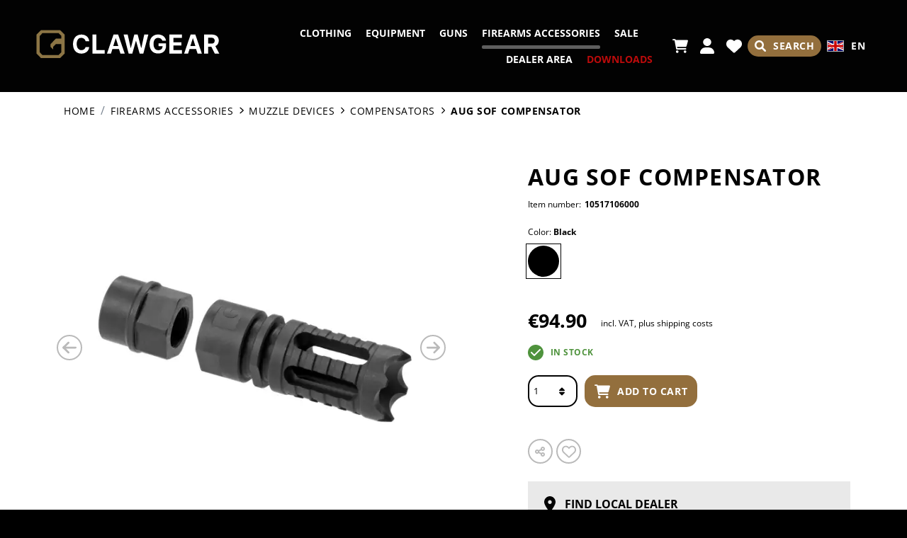

--- FILE ---
content_type: text/html; charset=UTF-8
request_url: https://www.clawgear.com/en/p/aug-sof-compensator-105171/
body_size: 38146
content:
<!DOCTYPE html><html lang="en-GB" itemscope="itemscope" itemtype="https://schema.org/WebPage"><head><meta charset="utf-8"><meta name="viewport" content="width=device-width, initial-scale=1, shrink-to-fit=no"><meta name="author" content=""/><meta name="robots" content="index,follow"/><meta name="revisit-after" content="15 days"/><meta name="keywords" content=""/><meta name="description" content="SOF Compensator – AUGThe Clawgear SOF Compensator for the Steyr AUG platform is specifically designed to meet the demands of modern armed forces. It enhances shooting stability by effectively reducing recoil and muzzle rise—ideal for rapid engagements a…"/><meta property="og:type" content="product"/><meta property="og:site_name" content="Clawgear"/><meta property="og:url" content="https://www.clawgear.com/en/p/aug-sof-compensator-105171/"/><meta property="og:title" content="Clawgear AUG SOF Compensator (2026) - Clawgear"/><meta property="og:description" content="SOF Compensator – AUGThe Clawgear SOF Compensator for the Steyr AUG platform is specifically designed to meet the demands of modern armed forces. It enhances shooting stability by effectively reducing recoil and muzzle rise—ideal for rapid engagements a…"/><meta property="og:image" content="https://res.cloudinary.com/tmh-trading-gmbh/image/private/s--RKIBR2RQ--/c_fit,h_420,w_600/f_auto/q_auto/webshop/media/7d/1d/70/1693317082/105171060_1?_a=AAFIKBs"/><meta property="product:brand" content="Clawgear"/><meta property="product:price:amount" content="94.9"/><meta property="product:price:currency" content="EUR"/><meta property="product:product_link" content="https://www.clawgear.com/en/p/aug-sof-compensator-10517106000/"/><meta name="twitter:card" content="product"/><meta name="twitter:site" content="Clawgear"/><meta name="twitter:title" content="Clawgear AUG SOF Compensator (2026) - Clawgear"/><meta name="twitter:description" content="SOF Compensator – AUGThe Clawgear SOF Compensator for the Steyr AUG platform is specifically designed to meet the demands of modern armed forces. It enhances shooting stability by effectively reducing recoil and muzzle rise—ideal for rapid engagements a…"/><meta name="twitter:image" content="https://res.cloudinary.com/tmh-trading-gmbh/image/private/s--RKIBR2RQ--/c_fit,h_420,w_600/f_auto/q_auto/webshop/media/7d/1d/70/1693317082/105171060_1?_a=AAFIKBs"/><meta itemprop="copyrightHolder" content="Clawgear"/><meta itemprop="copyrightYear" content=""/><meta itemprop="isFamilyFriendly" content="false"/><meta itemprop="image" content="https://res.cloudinary.com/tmh-trading-gmbh/image/private/s--vdpSTNTZ--/webshop/media/13/04/b1/1659353642/clawgear-logo-desktop.svg?_a=AAFIKBs"/><link rel="alternate" hreflang="de-AT" href="https://www.clawgear.at/de-at/p/aug-sof-compensator-105171/" /><link rel="alternate" hreflang="de-DE" href="https://www.clawgear.com/de-de/p/aug-sof-compensator-105171/" /><link rel="alternate" hreflang="pl-PL" href="https://www.clawgear.com/pl-pl/p/aug-sof-compensator-105171/" /><link rel="alternate" hreflang="x-default" href="https://www.clawgear.com/en/p/aug-sof-compensator-105171/" /><link rel="alternate" hreflang="en" href="https://www.clawgear.com/en/p/aug-sof-compensator-105171/" /><link rel="alternate" hreflang="en-GB" href="https://www.clawgear.com/en-gb/p/aug-sof-compensator-105171/" /><link rel="alternate" hreflang="fr-FR" href="https://www.clawgear.com/fr-fr/p/aug-sof-compensator-105171/" /><link rel="alternate" hreflang="de-CH" href="https://www.clawgear.ch/de-ch/p/aug-sof-compensator-105171/" /><link rel="alternate" hreflang="en-CH" href="https://www.clawgear.ch/en-ch/p/aug-sof-compensator-105171/" /><link rel="alternate" hreflang="fr-CH" href="https://www.clawgear.ch/fr-ch/p/aug-sof-compensator-105171/" /><link rel="shortcut icon" href="https://res.cloudinary.com/tmh-trading-gmbh/image/private/s--o_3ufodX--/webshop/media/81/4f/7d/1658910229/clawgear-favicon.svg?_a=AAFIKBs"><link rel="apple-touch-icon" sizes="180x180" href="https://res.cloudinary.com/tmh-trading-gmbh/image/private/s--o_3ufodX--/webshop/media/81/4f/7d/1658910229/clawgear-favicon.svg?_a=AAFIKBs"><link rel="canonical" href="https://www.clawgear.com/en/p/aug-sof-compensator-105171/"/><title itemprop="name">Clawgear AUG SOF Compensator (2026) - Clawgear</title><link rel="stylesheet" href="https://cdn.clawgear.com/theme/c93a00f8e7ee997e978ca28a62cc11fa/css/all.css?17688966941021018"> <script>window.sentryConfig={environment:'prod',release:'684794636-20260120085843',dsn:'https://11ac40cf37014979b2f617440dd05771@sentry.vonaffenfels.de/20',sampleRate:0,ignoreErrors:["Cannot read properties of null (reading 'setOptions')"],};window.features={"V6_5_0_0":false,"v6.5.0.0":false,"PERFORMANCE_TWEAKS":true,"performance.tweaks":true,"FEATURE_NEXT_1797":false,"feature.next.1797":false,"FEATURE_NEXT_16710":false,"feature.next.16710":false,"FEATURE_NEXT_13810":false,"feature.next.13810":false,"FEATURE_NEXT_13250":false,"feature.next.13250":false,"FEATURE_NEXT_17276":false,"feature.next.17276":false,"FEATURE_NEXT_16151":true,"feature.next.16151":true,"FEATURE_NEXT_16155":false,"feature.next.16155":false,"FEATURE_NEXT_19501":false,"feature.next.19501":false,"FEATURE_NEXT_15053":false,"feature.next.15053":false,"FEATURE_NEXT_18215":false,"feature.next.18215":false,"FEATURE_NEXT_15815":false,"feature.next.15815":false,"FEATURE_NEXT_14699":true,"feature.next.14699":true,"FEATURE_NEXT_15707":false,"feature.next.15707":false,"FEATURE_NEXT_14360":false,"feature.next.14360":false,"FEATURE_NEXT_15172":false,"feature.next.15172":false,"FEATURE_NEXT_14001":false,"feature.next.14001":false,"FEATURE_NEXT_7739":false,"feature.next.7739":false,"FEATURE_NEXT_16200":false,"feature.next.16200":false,"FEATURE_NEXT_13410":true,"feature.next.13410":true,"FEATURE_NEXT_15917":true,"feature.next.15917":true,"FEATURE_NEXT_15957":false,"feature.next.15957":false,"FEATURE_NEXT_13601":false,"feature.next.13601":false,"FEATURE_NEXT_16992":false,"feature.next.16992":false,"FEATURE_NEXT_7530":false,"feature.next.7530":false,"FEATURE_NEXT_16824":false,"feature.next.16824":false,"FEATURE_NEXT_16271":false,"feature.next.16271":false,"FEATURE_NEXT_15381":false,"feature.next.15381":false,"FEATURE_NEXT_17275":false,"feature.next.17275":false,"FEATURE_NEXT_17016":false,"feature.next.17016":false,"FEATURE_NEXT_16236":false,"feature.next.16236":false,"FEATURE_NEXT_16640":false,"feature.next.16640":false,"FEATURE_NEXT_17858":false,"feature.next.17858":false,"FEATURE_NEXT_6758":false,"feature.next.6758":false,"FEATURE_NEXT_19048":false,"feature.next.19048":false,"FEATURE_NEXT_19822":false,"feature.next.19822":false,"FEATURE_NEXT_18129":false,"feature.next.18129":false,"FEATURE_NEXT_19163":false,"feature.next.19163":false,"FEATURE_NEXT_18187":false,"feature.next.18187":false,"FEATURE_NEXT_17978":false,"feature.next.17978":false,"FEATURE_NEXT_11634":false,"feature.next.11634":false,"FEATURE_NEXT_21547":false,"feature.next.21547":false,"FEATURE_NEXT_22900":false,"feature.next.22900":false};window.cloudName='tmh-trading-gmbh';window.swStorefrontUrl='https://www.clawgear.com/en';window.googleReCaptchaV2Active=true;window.useDefaultCookieConsent=true;window.activeNavigationId='4ee7fbeae3114fe3bba568c7f5e6c37d';window.router={'frontend.cart.offcanvas':'/en/checkout/offcanvas','frontend.cookie.offcanvas':'/en/cookie/offcanvas','frontend.checkout.finish.page':'/en/cf/finish/','frontend.checkout.info':'/en/widgets/checkout/info','frontend.menu.offcanvas':'/en/widgets/menu/offcanvas','frontend.cms.page':'/en/widgets/cms','frontend.cms.navigation.page':'/en/widgets/cms/navigation','frontend.account.addressbook':'/en/widgets/account/address-book','frontend.csrf.generateToken':'/en/csrf/generate','frontend.country.country-data':'/en/country/country-state-data','frontend.store-api.proxy':'/en/_proxy/store-api',};window.storeApiProxyToken='0068d658f79a5caa.b9Ee_gsLnCjy6WsbaFutYeh3Kb-8JViFUnTomPtoj20.DL59mT1Z70242wQtHTfqBJ9CGtPUCGrgOTqG-a0uvBwkvXGcQWXzSoLEGA';window.salesChannelId='9755afe4392b4c5abee644836186cb72';window.breakpoints={"xs":0,"sm":576,"md":768,"lg":992,"xl":1200};window.csrf={'enabled':'1','mode':'twig'};</script> <script type="application/ld+json"> [{"@context":"https:\/\/schema.org\/","@type":"Product","name":"AUG SOF Compensator","description":"<h2 style=\"text-align:left;\"><strong>SOF Compensator \u2013 AUG<\/strong><\/h2>\r<p>The Clawgear SOF Compensator for the Steyr AUG platform is specifically designed to meet the demands of modern armed forces. It enhances shooting stability by effectively reducing recoil and muzzle rise\u2014ideal for rapid engagements and dynamic operations.<\/p>\r<p>The expansion chamber redirects exhaust gases upward and to the sides, while the closed bottom prevents dust signature during prone firing. The hardened steel breacher spikes at the front allow forced entry in CQB scenarios. The compensator is manufactured from high-strength steel with a corrosion-resistant hard coating.<\/p>\r<p>Secure attachment is achieved using the included counter nut. Installation involves screwing both the nut and the compensator counterclockwise onto the barrel. The compensator is then slightly rotated back for proper alignment, and the counter nut is hand-tightened and secured with a 19\u202fmm wrench. The integrated NATO A2 interface allows compatibility with QD suppressors such as the B&amp;T Rotex V or Steyr UMS.<\/p>\r\r<h2 style=\"text-align:left;\"><strong>Technical Specifications<\/strong><\/h2>\r<table>\r<tr><th>Type<\/th><td>Compensator with integrated breacher spikes<\/td><\/tr>\r<tr><th>Material<\/th><td>Hardened high-strength steel<\/td><\/tr>\r<tr><th>Finish<\/th><td>Corrosion-resistant hard coating<\/td><\/tr>\r<tr><th>Thread<\/th><td>M13x1 LH (AUG standard)<\/td><\/tr>\r<tr><th>Compatibility<\/th><td>Steyr AUG A1\/A2, A3, A3 SF, AUG P, AUG Z (threaded), AUG Z A3 (threaded), AUG LMG, AUG SA, MSAR STG-556, F88 Austeyr, Thales EF88\/F90<\/td><\/tr>\r<tr><th>Features<\/th><td>Closed bottom, expansion port geometry, breacher spikes, A2-compatible, mounted with counter nut<\/td><\/tr>\r<tr><th>Installation<\/th><td>Screw counter nut and compensator counterclockwise, align logo, tighten counter nut (19\u202fmm wrench required)<\/td><\/tr>\r<\/table>","image":["https:\/\/res.cloudinary.com\/tmh-trading-gmbh\/image\/private\/s--Y4QqeFJV--\/webshop\/media\/7d\/1d\/70\/1693317082\/105171060_1.jpg?_a=AAFIKBs","https:\/\/res.cloudinary.com\/tmh-trading-gmbh\/image\/private\/s--KVNIYpuj--\/webshop\/media\/7b\/33\/2e\/1693317088\/105171060_2.jpg?_a=AAFIKBs","https:\/\/res.cloudinary.com\/tmh-trading-gmbh\/image\/private\/s--DTVSQOWj--\/webshop\/media\/e3\/13\/70\/1693317090\/105171060_3.jpg?_a=AAFIKBs","https:\/\/res.cloudinary.com\/tmh-trading-gmbh\/image\/private\/s--IqRYnaBe--\/webshop\/media\/64\/e5\/7e\/1693317093\/105171060_4.jpg?_a=AAFIKBs","https:\/\/res.cloudinary.com\/tmh-trading-gmbh\/image\/private\/s--r7n645XX--\/webshop\/media\/1e\/07\/1b\/1693317096\/105171060_5.jpg?_a=AAFIKBs","https:\/\/res.cloudinary.com\/tmh-trading-gmbh\/image\/private\/s--82bsPIkq--\/webshop\/media\/ec\/c9\/cd\/1693317100\/105171060_6.jpg?_a=AAFIKBs","https:\/\/res.cloudinary.com\/tmh-trading-gmbh\/image\/private\/s--0g6JE5hK--\/webshop\/media\/33\/0b\/83\/1693317105\/105171060_7.jpg?_a=AAFIKBs","https:\/\/res.cloudinary.com\/tmh-trading-gmbh\/image\/private\/s--m5cT4ofu--\/webshop\/media\/25\/7b\/a6\/1693317108\/105171060_8.jpg?_a=AAFIKBs","https:\/\/res.cloudinary.com\/tmh-trading-gmbh\/image\/private\/s--I8VGLmZ_--\/webshop\/media\/e5\/54\/99\/1693317111\/105171060_9.jpg?_a=AAFIKBs","https:\/\/res.cloudinary.com\/tmh-trading-gmbh\/image\/private\/s--YiSW6qMZ--\/webshop\/media\/2a\/df\/32\/1693317085\/105171060_10.jpg?_a=AAFIKBs"],"brand":{"@type":"Brand","name":"Clawgear"},"gtin13":"9010109189019","weight":0.16,"height":64,"width":64,"depth":123,"releaseDate":{"date":"2023-07-01 00:00:00.000000","timezone_type":3,"timezone":"UTC"},"offers":[{"@type":"Offer","price":94.9,"priceCurrency":"EUR","productId":"bff9bd8e61a343608d55dbe48cdd781a","sku":"10517106000","availability":"https:\/\/schema.org\/InStock"}]}] </script><link rel="preload" as="image" imagesrcset="https://res.cloudinary.com/tmh-trading-gmbh/private_images/s--RKIBR2RQ--/c_fit,h_420,w_600/f_auto/q_auto/webshop/media/7d/1d/70/1693317082/105171060_1/clawgear_aug_sof_compensator?_a=AAFIKBs 1x, https://res.cloudinary.com/tmh-trading-gmbh/private_images/s--9EZRYBSt--/c_fit,h_420,w_600/dpr_2/f_auto/q_auto/webshop/media/7d/1d/70/1693317082/105171060_1/clawgear_aug_sof_compensator?_a=AAFIKBs 2x" media="(min-width: 1200px)"/><link rel="preload" as="image" imagesrcset="https://res.cloudinary.com/tmh-trading-gmbh/private_images/s--RKIBR2RQ--/c_fit,h_420,w_600/f_auto/q_auto/webshop/media/7d/1d/70/1693317082/105171060_1/clawgear_aug_sof_compensator?_a=AAFIKBs 1x, https://res.cloudinary.com/tmh-trading-gmbh/private_images/s--9EZRYBSt--/c_fit,h_420,w_600/dpr_2/f_auto/q_auto/webshop/media/7d/1d/70/1693317082/105171060_1/clawgear_aug_sof_compensator?_a=AAFIKBs 2x" media="(min-width: 992px) and (max-width: 1199.9px)"/><link rel="preload" as="image" imagesrcset="https://res.cloudinary.com/tmh-trading-gmbh/private_images/s--T66qjD5---/c_fit,h_560,w_800/f_auto/q_auto/webshop/media/7d/1d/70/1693317082/105171060_1/clawgear_aug_sof_compensator?_a=AAFIKBs 1x, https://res.cloudinary.com/tmh-trading-gmbh/private_images/s--qThv5sVg--/c_fit,h_560,w_800/dpr_2/f_auto/q_auto/webshop/media/7d/1d/70/1693317082/105171060_1/clawgear_aug_sof_compensator?_a=AAFIKBs 2x" media="(min-width: 768px) and (max-width: 991.9px)"/><link rel="preload" as="image" imagesrcset="https://res.cloudinary.com/tmh-trading-gmbh/private_images/s--T66qjD5---/c_fit,h_560,w_800/f_auto/q_auto/webshop/media/7d/1d/70/1693317082/105171060_1/clawgear_aug_sof_compensator?_a=AAFIKBs 1x, https://res.cloudinary.com/tmh-trading-gmbh/private_images/s--qThv5sVg--/c_fit,h_560,w_800/dpr_2/f_auto/q_auto/webshop/media/7d/1d/70/1693317082/105171060_1/clawgear_aug_sof_compensator?_a=AAFIKBs 2x" media="(min-width: 576px) and (max-width: 767.9px)"/><link rel="preload" as="image" imagesrcset="https://res.cloudinary.com/tmh-trading-gmbh/private_images/s--RKIBR2RQ--/c_fit,h_420,w_600/f_auto/q_auto/webshop/media/7d/1d/70/1693317082/105171060_1/clawgear_aug_sof_compensator?_a=AAFIKBs 1x, https://res.cloudinary.com/tmh-trading-gmbh/private_images/s--9EZRYBSt--/c_fit,h_420,w_600/dpr_2/f_auto/q_auto/webshop/media/7d/1d/70/1693317082/105171060_1/clawgear_aug_sof_compensator?_a=AAFIKBs 2x" media="(min-width: 0px) and (max-width: 575.9px)"/><script > window.ga4CustomUrl =''; </script><script > window.googleAnalyticsEnabled = false; window.googleAdsEnabled = false; window.ga4Enabled = false; window.googleTagEnabled = false; window.metaAdsEnabled = false; window.microsoftAdsEnabled = false; window.pinterestAdsEnabled = false; window.tiktokAdsEnabled = false; window.ga4CookieConfig ='standardCookies'; window.generateLeadValue ='1'; window.ga4Currency ='EUR'; </script><script > window.ga4TagId ='GTM-58SLHM4R'; window.dataLayer = window.dataLayer || []; window.googleTagEnabled = true; window.ga4Enabled = true; window.ga4controllerName ='product'; window.ga4controllerAction ='index'; window.ga4activeNavigationId ='bff9bd8e61a343608d55dbe48cdd781a'; window.ga4activeNavigationName ='Compensators'; window.ga4affiliation ='Clawgear'; window.ga4salesChannelName ='Clawgear'; window.ga4salesChannelId ='9755afe4392b4c5abee644836186cb72'; if (localStorage.getItem("ga4UserId")) window.ga4UserId = localStorage.getItem("ga4UserId"); if (localStorage.getItem("ga4CustomerLifetimeValue")) window.ga4CustomerLifetimeValue = localStorage.getItem("ga4CustomerLifetimeValue"); if (localStorage.getItem("ga4CustomerOrderCount")) window.ga4CustomerOrderCount = localStorage.getItem("ga4CustomerOrderCount"); window.ga4upCoupon = false; window.ga4gpCoupon = false; window.customTagManager = false; window.ga4AdvancedConsentMode = false; window.ga4ActiveConsentMode = true; window.metaAdsEnabled = true; window.microsoftAdsEnabled = true; window.pinterestAdsEnabled = true; window.tiktokAdsEnabled = true; </script><script > window.googleAnalyticsEnabled = true; </script><script > window.ga4Guest = false; </script><script > window.ga4UserLoggedIn = false; if (localStorage.getItem("loginSent")) localStorage.removeItem("loginSent"); if (localStorage.getItem("signUpSent")) localStorage.removeItem("signUpSent"); </script><script > window.ga4Product = {}; </script><script > window.ga4Product['bff9bd8e61a343608d55dbe48cdd781a'] = { item_id: '10517106000', item_name: 'AUG SOF Compensator', item_variant: 'Color Black - Size NoSize ', item_brand: 'Clawgear', currency: 'EUR', price: '94.9', extra: { minPurchase: '1', shopware_id: 'bff9bd8e61a343608d55dbe48cdd781a', realPrice: '94.9', item_startPrice: '94.9', item_hasGraduatedPrice: '1', taxRate: '20', cheapest: '94.9', parentId: '3e1127fba7544eefa4d85b02929ea42f' } }; window.ga4Product['bff9bd8e61a343608d55dbe48cdd781a']['item_list_id'] ='product'; window.ga4Product['bff9bd8e61a343608d55dbe48cdd781a']['item_list_name'] ='product'; window.ga4Product['bff9bd8e61a343608d55dbe48cdd781a']['item_category'] ='Clawgear'; window.ga4Product['bff9bd8e61a343608d55dbe48cdd781a']['item_category2'] ='Firearms Accessories'; window.ga4Product['bff9bd8e61a343608d55dbe48cdd781a']['item_category3'] ='Muzzle Devices'; window.ga4Product['bff9bd8e61a343608d55dbe48cdd781a']['item_category4'] ='Compensators'; </script><script src='https://www.google.com/recaptcha/api.js' defer></script><script src="https://cdn.clawgear.com/theme/c93a00f8e7ee997e978ca28a62cc11fa/js/all.js?17688966941352784" defer></script><script src="https://cdn.clawgear.com/theme/c93a00f8e7ee997e978ca28a62cc11fa/js/vendor.js?1768896694548835" defer></script></head><body class="is-ctl-product is-act-index is-instance-eu"><header class="header-main" data-small-sticky-header="true" data-form-scroll-header="true"><div class="row align-items-center no-gutters header-row"><div class="col order-2 col-sm col-xl-auto header-logo"><div class="header-logo-main"><a class="header-logo-main-link" href="https://www.clawgear.com/" title="Go to home page"><div class="d-md-none"><picture title="Clawgear" alt="Clawgear Logo" data-thumbnail-sizes="{&quot;xl&quot;:{&quot;width&quot;:1,&quot;height&quot;:1,&quot;mode&quot;:&quot;fit&quot;},&quot;lg&quot;:{&quot;width&quot;:1,&quot;height&quot;:1,&quot;mode&quot;:&quot;fit&quot;},&quot;md&quot;:{&quot;width&quot;:1,&quot;height&quot;:1,&quot;mode&quot;:&quot;fit&quot;},&quot;sm&quot;:{&quot;width&quot;:235,&quot;height&quot;:36,&quot;mode&quot;:&quot;fit&quot;},&quot;xs&quot;:{&quot;width&quot;:113,&quot;height&quot;:36,&quot;mode&quot;:&quot;fit&quot;}}"><source srcset="https://res.cloudinary.com/tmh-trading-gmbh/image/private/s--thZ71Mc1--/c_fit,h_1,w_1/f_auto/q_auto/webshop/media/f9/03/4a/1659353651/clawgear-logo-tablet?_a=AAFIKBs 1x, https://res.cloudinary.com/tmh-trading-gmbh/image/private/s--qD_zL_oJ--/c_fit,h_1,w_1/dpr_2/f_auto/q_auto/webshop/media/f9/03/4a/1659353651/clawgear-logo-tablet?_a=AAFIKBs 2x" media="(min-width: 1200px)"><source srcset="https://res.cloudinary.com/tmh-trading-gmbh/image/private/s--thZ71Mc1--/c_fit,h_1,w_1/f_auto/q_auto/webshop/media/f9/03/4a/1659353651/clawgear-logo-tablet?_a=AAFIKBs 1x, https://res.cloudinary.com/tmh-trading-gmbh/image/private/s--qD_zL_oJ--/c_fit,h_1,w_1/dpr_2/f_auto/q_auto/webshop/media/f9/03/4a/1659353651/clawgear-logo-tablet?_a=AAFIKBs 2x" media="(min-width: 992px)"><source srcset="https://res.cloudinary.com/tmh-trading-gmbh/image/private/s--thZ71Mc1--/c_fit,h_1,w_1/f_auto/q_auto/webshop/media/f9/03/4a/1659353651/clawgear-logo-tablet?_a=AAFIKBs 1x, https://res.cloudinary.com/tmh-trading-gmbh/image/private/s--qD_zL_oJ--/c_fit,h_1,w_1/dpr_2/f_auto/q_auto/webshop/media/f9/03/4a/1659353651/clawgear-logo-tablet?_a=AAFIKBs 2x" media="(min-width: 768px)"><source srcset="https://res.cloudinary.com/tmh-trading-gmbh/image/private/s--AZGuIc_w--/c_fit,h_36,w_235/f_auto/q_auto/webshop/media/f9/03/4a/1659353651/clawgear-logo-tablet?_a=AAFIKBs 1x, https://res.cloudinary.com/tmh-trading-gmbh/image/private/s--UzMakIYF--/c_fit,h_36,w_235/dpr_2/f_auto/q_auto/webshop/media/f9/03/4a/1659353651/clawgear-logo-tablet?_a=AAFIKBs 2x" media="(min-width: 576px)"><source srcset="https://res.cloudinary.com/tmh-trading-gmbh/image/private/s--OMVcaUt_--/c_fit,h_36,w_113/f_auto/q_auto/webshop/media/f9/03/4a/1659353651/clawgear-logo-tablet?_a=AAFIKBs 1x, https://res.cloudinary.com/tmh-trading-gmbh/image/private/s--lJ1pJodK--/c_fit,h_36,w_113/dpr_2/f_auto/q_auto/webshop/media/f9/03/4a/1659353651/clawgear-logo-tablet?_a=AAFIKBs 2x" media="(min-width: 0px)"><img src="https://res.cloudinary.com/tmh-trading-gmbh/image/private/s--thZ71Mc1--/c_fit,h_1,w_1/f_auto/q_auto/webshop/media/f9/03/4a/1659353651/clawgear-logo-tablet?_a=AAFIKBs" class="header-logo-picture"title="Clawgear"alt="Clawgear Logo"></picture></div><div class="d-none d-md-block"><picture title="Clawgear" alt="Clawgear Logo" data-thumbnail-sizes="{&quot;xl&quot;:{&quot;width&quot;:261,&quot;height&quot;:40,&quot;mode&quot;:&quot;fit&quot;},&quot;lg&quot;:{&quot;width&quot;:235,&quot;height&quot;:36,&quot;mode&quot;:&quot;fit&quot;},&quot;md&quot;:{&quot;width&quot;:235,&quot;height&quot;:36,&quot;mode&quot;:&quot;fit&quot;},&quot;sm&quot;:{&quot;width&quot;:1,&quot;height&quot;:1,&quot;mode&quot;:&quot;fit&quot;},&quot;xs&quot;:{&quot;width&quot;:1,&quot;height&quot;:1,&quot;mode&quot;:&quot;fit&quot;}}"><source srcset="https://res.cloudinary.com/tmh-trading-gmbh/image/private/s--SJPHBo8U--/c_fit,h_40,w_261/f_auto/q_auto/webshop/media/13/04/b1/1659353642/clawgear-logo-desktop?_a=AAFIKBs 1x, https://res.cloudinary.com/tmh-trading-gmbh/image/private/s--l6Nx5F2C--/c_fit,h_40,w_261/dpr_2/f_auto/q_auto/webshop/media/13/04/b1/1659353642/clawgear-logo-desktop?_a=AAFIKBs 2x" media="(min-width: 1200px)"><source srcset="https://res.cloudinary.com/tmh-trading-gmbh/image/private/s--XP6rF9sK--/c_fit,h_36,w_235/f_auto/q_auto/webshop/media/13/04/b1/1659353642/clawgear-logo-desktop?_a=AAFIKBs 1x, https://res.cloudinary.com/tmh-trading-gmbh/image/private/s--79dHwfDV--/c_fit,h_36,w_235/dpr_2/f_auto/q_auto/webshop/media/13/04/b1/1659353642/clawgear-logo-desktop?_a=AAFIKBs 2x" media="(min-width: 992px)"><source srcset="https://res.cloudinary.com/tmh-trading-gmbh/image/private/s--XP6rF9sK--/c_fit,h_36,w_235/f_auto/q_auto/webshop/media/13/04/b1/1659353642/clawgear-logo-desktop?_a=AAFIKBs 1x, https://res.cloudinary.com/tmh-trading-gmbh/image/private/s--79dHwfDV--/c_fit,h_36,w_235/dpr_2/f_auto/q_auto/webshop/media/13/04/b1/1659353642/clawgear-logo-desktop?_a=AAFIKBs 2x" media="(min-width: 768px)"><source srcset="https://res.cloudinary.com/tmh-trading-gmbh/image/private/s--2o-SiSHS--/c_fit,h_1,w_1/f_auto/q_auto/webshop/media/13/04/b1/1659353642/clawgear-logo-desktop?_a=AAFIKBs 1x, https://res.cloudinary.com/tmh-trading-gmbh/image/private/s--Hy_h8urm--/c_fit,h_1,w_1/dpr_2/f_auto/q_auto/webshop/media/13/04/b1/1659353642/clawgear-logo-desktop?_a=AAFIKBs 2x" media="(min-width: 576px)"><source srcset="https://res.cloudinary.com/tmh-trading-gmbh/image/private/s--2o-SiSHS--/c_fit,h_1,w_1/f_auto/q_auto/webshop/media/13/04/b1/1659353642/clawgear-logo-desktop?_a=AAFIKBs 1x, https://res.cloudinary.com/tmh-trading-gmbh/image/private/s--Hy_h8urm--/c_fit,h_1,w_1/dpr_2/f_auto/q_auto/webshop/media/13/04/b1/1659353642/clawgear-logo-desktop?_a=AAFIKBs 2x" media="(min-width: 0px)"><img src="https://res.cloudinary.com/tmh-trading-gmbh/image/private/s--SJPHBo8U--/c_fit,h_40,w_261/f_auto/q_auto/webshop/media/13/04/b1/1659353642/clawgear-logo-desktop?_a=AAFIKBs" class="header-logo-picture"title="Clawgear"alt="Clawgear Logo" width="261" height="40"></picture></div></a></div></div><div class="col-auto order-1 d-xl-none mr-auto"><div class="menu-button"> <button class="btn nav-main-toggle-btn header-actions-btn" type="button" data-offcanvas-menu="true" aria-label="Menu"> <span class="icon icon-bars"><svg xmlns="http://www.w3.org/2000/svg" viewBox="0 0 448 512"><path d="M0 96C0 78.33 14.33 64 32 64H416C433.7 64 448 78.33 448 96C448 113.7 433.7 128 416 128H32C14.33 128 0 113.7 0 96zM0 256C0 238.3 14.33 224 32 224H416C433.7 224 448 238.3 448 256C448 273.7 433.7 288 416 288H32C14.33 288 0 273.7 0 256zM416 448H32C14.33 448 0 433.7 0 416C0 398.3 14.33 384 32 384H416C433.7 384 448 398.3 448 416C448 433.7 433.7 448 416 448z"/></svg></span> </button> </div></div><div class="d-none d-xl-block col-xl order-xl-2 nav-main"><div class="main-navigation" id="mainNavigation" data-flyout-menu="true" data-flyout-menu-options='{&quot;hasNestedFlyouts&quot;:true}'><nav class="nav main-navigation-menu" itemscope="itemscope" itemtype="http://schema.org/SiteNavigationElement"><div data-level="0" class="nav-link main-navigation-link" data-flyout-menu-trigger="3ef36d22d586453ba290d13b595b7032" title="Clothing" style="color: #5b5843;"><a class="main-navigation-link-text" href="https://www.clawgear.com/en/c/clothing/">Clothing</a><hr class="main-navigation-link-border" style="background: #5b5843;"><div data-level="0" class="submenu is-level-0" data-flyout-menu-id="3ef36d22d586453ba290d13b595b7032"><hr class="submenu-border" style="background: #5b5843;"><div data-level="1" class="nav-item nav-link is-level-0" data-flyout-menu-trigger="f6601c11a90b4625b28f75760ddbfe9e"><a href="https://www.clawgear.com/en/c/clothing-headwear/" itemprop="url" title="Headwear"> <span itemprop="name">Headwear</span> </a> <span class="icon icon-chevron-right icon-#5b5843"><svg xmlns="http://www.w3.org/2000/svg" viewBox="0 0 320 512"><path d="M96 480c-8.188 0-16.38-3.125-22.62-9.375c-12.5-12.5-12.5-32.75 0-45.25L242.8 256L73.38 86.63c-12.5-12.5-12.5-32.75 0-45.25s32.75-12.5 45.25 0l192 192c12.5 12.5 12.5 32.75 0 45.25l-192 192C112.4 476.9 104.2 480 96 480z"/></svg></span> <div data-level="1" class="submenu is-level-1" data-flyout-menu-id="f6601c11a90b4625b28f75760ddbfe9e"><hr class="submenu-border" style="background: #5b5843;"><div data-level="2" class="nav-item nav-link is-level-1" data-flyout-menu-trigger="95143c9912314cb8a6a34f1b1b1f15a7"><a href="https://www.clawgear.com/en/c/caps/" itemprop="url" title="Caps"> <span itemprop="name">Caps</span> </a></div><div data-level="2" class="nav-item nav-link is-level-1" data-flyout-menu-trigger="2aeaff3eee114bdfb684e9531b8016a5"><a href="https://www.clawgear.com/en/c/beanies/" itemprop="url" title="Beanies"> <span itemprop="name">Beanies</span> </a></div><div data-level="2" class="nav-item nav-link is-level-1" data-flyout-menu-trigger="72fda85a27904caa8258652f99b48334"><a href="https://www.clawgear.com/en/c/boonies/" itemprop="url" title="Boonies"> <span itemprop="name">Boonies</span> </a></div><div data-level="2" class="nav-item nav-link is-level-1" data-flyout-menu-trigger="a3e2d79799ad40bd8555c23bc081dc10"><a href="https://www.clawgear.com/en/c/neck-gaiters/" itemprop="url" title="Neck Gaiters"> <span itemprop="name">Neck Gaiters</span> </a></div></div></div><div data-level="1" class="nav-item nav-link is-level-0" data-flyout-menu-trigger="d692cf12b067458787234b310b519509"><a href="https://www.clawgear.com/en/c/jackets/" itemprop="url" title="Jackets"> <span itemprop="name">Jackets</span> </a> <span class="icon icon-chevron-right icon-#5b5843"><svg xmlns="http://www.w3.org/2000/svg" viewBox="0 0 320 512"><path d="M96 480c-8.188 0-16.38-3.125-22.62-9.375c-12.5-12.5-12.5-32.75 0-45.25L242.8 256L73.38 86.63c-12.5-12.5-12.5-32.75 0-45.25s32.75-12.5 45.25 0l192 192c12.5 12.5 12.5 32.75 0 45.25l-192 192C112.4 476.9 104.2 480 96 480z"/></svg></span> <div data-level="1" class="submenu is-level-1" data-flyout-menu-id="d692cf12b067458787234b310b519509"><hr class="submenu-border" style="background: #5b5843;"><div data-level="2" class="nav-item nav-link is-level-1" data-flyout-menu-trigger="187c11a599464ab1902dac08212d55d1"><a href="https://www.clawgear.com/en/c/fleece-jackets/" itemprop="url" title="Fleece Jackets"> <span itemprop="name">Fleece Jackets</span> </a></div><div data-level="2" class="nav-item nav-link is-level-1" data-flyout-menu-trigger="79afacda8bc149ffba45511704a7e286"><a href="https://www.clawgear.com/en/c/softshell-jackets/" itemprop="url" title="Softshell Jackets"> <span itemprop="name">Softshell Jackets</span> </a></div><div data-level="2" class="nav-item nav-link is-level-1" data-flyout-menu-trigger="d68ccfdeb183446699fd8fe2f0a1324f"><a href="https://www.clawgear.com/en/c/cold-weather-jackets/" itemprop="url" title="Cold Weather Jackets"> <span itemprop="name">Cold Weather Jackets</span> </a></div><div data-level="2" class="nav-item nav-link is-level-1" data-flyout-menu-trigger="6108cf01029244f2be1685053218f3ee"><a href="https://www.clawgear.com/en/c/overwhite/" itemprop="url" title="Overwhite"> <span itemprop="name">Overwhite</span> </a></div><div data-level="2" class="nav-item nav-link is-level-1" data-flyout-menu-trigger="5dc764322ea9431598166cdae3581fdb"><a href="https://www.clawgear.com/en/c/smocks/" itemprop="url" title="Smocks"> <span itemprop="name">Smocks</span> </a></div></div></div><div data-level="1" class="nav-item nav-link is-level-0" data-flyout-menu-trigger="0920febe0f974d4188b668648a8906c8"><a href="https://www.clawgear.com/en/c/hoodies-pullover/" itemprop="url" title="Hoodies &amp; Pullover"> <span itemprop="name">Hoodies &amp; Pullover</span> </a></div><div data-level="1" class="nav-item nav-link is-level-0" data-flyout-menu-trigger="67613efc940642a3bc1cf37828372030"><a href="https://www.clawgear.com/en/c/clothing-shirts/" itemprop="url" title="Shirts"> <span itemprop="name">Shirts</span> </a> <span class="icon icon-chevron-right icon-#5b5843"><svg xmlns="http://www.w3.org/2000/svg" viewBox="0 0 320 512"><path d="M96 480c-8.188 0-16.38-3.125-22.62-9.375c-12.5-12.5-12.5-32.75 0-45.25L242.8 256L73.38 86.63c-12.5-12.5-12.5-32.75 0-45.25s32.75-12.5 45.25 0l192 192c12.5 12.5 12.5 32.75 0 45.25l-192 192C112.4 476.9 104.2 480 96 480z"/></svg></span> <div data-level="1" class="submenu is-level-1" data-flyout-menu-id="67613efc940642a3bc1cf37828372030"><hr class="submenu-border" style="background: #5b5843;"><div data-level="2" class="nav-item nav-link is-level-1" data-flyout-menu-trigger="87c5a383383347c09e029c34a772f448"><a href="https://www.clawgear.com/en/c/field-shirts/" itemprop="url" title="Field Shirts"> <span itemprop="name">Field Shirts</span> </a></div><div data-level="2" class="nav-item nav-link is-level-1" data-flyout-menu-trigger="5558eec674724ef2b6c53a02ded114e2"><a href="https://www.clawgear.com/en/c/combat-shirts/" itemprop="url" title="Combat Shirts"> <span itemprop="name">Combat Shirts</span> </a></div><div data-level="2" class="nav-item nav-link is-level-1" data-flyout-menu-trigger="62d19a7183d34f1c9c0bfbac25dd7239"><a href="https://www.clawgear.com/en/c/elbow-pads/" itemprop="url" title="Elbow Pads"> <span itemprop="name">Elbow Pads</span> </a></div><div data-level="2" class="nav-item nav-link is-level-1" data-flyout-menu-trigger="2e622c82d85741e998367b26a7bd10fb"><a href="https://www.clawgear.com/en/c/tactical-shirts/" itemprop="url" title="Tactical Shirts"> <span itemprop="name">Tactical Shirts</span> </a></div><div data-level="2" class="nav-item nav-link is-level-1" data-flyout-menu-trigger="25f3d2cadc8142e5801817c8f46ddbbc"><a href="https://www.clawgear.com/en/c/t-shirts/" itemprop="url" title="T-Shirts"> <span itemprop="name">T-Shirts</span> </a></div><div data-level="2" class="nav-item nav-link is-level-1" data-flyout-menu-trigger="cc2ec675d6b14a109239ee03e229c18d"><a href="https://www.clawgear.com/en/c/baselayer-shirts/" itemprop="url" title="Baselayer Shirts"> <span itemprop="name">Baselayer Shirts</span> </a></div></div></div><div data-level="1" class="nav-item nav-link is-level-0" data-flyout-menu-trigger="2185bb037d694d26b6a61c26b547638e"><a href="https://www.clawgear.com/en/c/clothing-pants/" itemprop="url" title="Pants"> <span itemprop="name">Pants</span> </a> <span class="icon icon-chevron-right icon-#5b5843"><svg xmlns="http://www.w3.org/2000/svg" viewBox="0 0 320 512"><path d="M96 480c-8.188 0-16.38-3.125-22.62-9.375c-12.5-12.5-12.5-32.75 0-45.25L242.8 256L73.38 86.63c-12.5-12.5-12.5-32.75 0-45.25s32.75-12.5 45.25 0l192 192c12.5 12.5 12.5 32.75 0 45.25l-192 192C112.4 476.9 104.2 480 96 480z"/></svg></span> <div data-level="1" class="submenu is-level-1" data-flyout-menu-id="2185bb037d694d26b6a61c26b547638e"><hr class="submenu-border" style="background: #5b5843;"><div data-level="2" class="nav-item nav-link is-level-1" data-flyout-menu-trigger="ec010aa441e24605b1efea51de349c17"><a href="https://www.clawgear.com/en/c/combat-pants/" itemprop="url" title="Combat Pants"> <span itemprop="name">Combat Pants</span> </a></div><div data-level="2" class="nav-item nav-link is-level-1" data-flyout-menu-trigger="d195562a8a45494c983bb2d6a633eec1"><a href="https://www.clawgear.com/en/c/baselayer-pants/" itemprop="url" title="Baselayer Pants"> <span itemprop="name">Baselayer Pants</span> </a></div><div data-level="2" class="nav-item nav-link is-level-1" data-flyout-menu-trigger="f9ffad07edd342818c47016b00379391"><a href="https://www.clawgear.com/en/c/kneepads/" itemprop="url" title="Kneepads"> <span itemprop="name">Kneepads</span> </a></div><div data-level="2" class="nav-item nav-link is-level-1" data-flyout-menu-trigger="f66de3ba65044006840a0a156955471f"><a href="https://www.clawgear.com/en/c/tactical-jeans/" itemprop="url" title="Tactical Jeans"> <span itemprop="name">Tactical Jeans</span> </a></div><div data-level="2" class="nav-item nav-link is-level-1" data-flyout-menu-trigger="64c3df22377e4b75bc11b997d6fbbce0"><a href="https://www.clawgear.com/en/c/pants-overwhite/" itemprop="url" title="Overwhite"> <span itemprop="name">Overwhite</span> </a></div></div></div><div data-level="1" class="nav-item nav-link is-level-0" data-flyout-menu-trigger="5765b758d2c44aa5aba2442c21ba4a4e"><a href="https://www.clawgear.com/en/c/socks/" itemprop="url" title="Socks"> <span itemprop="name">Socks</span> </a></div><div data-level="1" class="nav-item nav-link is-level-0" data-flyout-menu-trigger="792fedfb60d44acbacafeb14d74e375f"><a href="https://www.clawgear.com/en/c/clothing-accessoires/" itemprop="url" title="Accessoires"> <span itemprop="name">Accessoires</span> </a></div></div></div><div data-level="0" class="nav-link main-navigation-link" data-flyout-menu-trigger="fad523086e6348b19e106d53517de2ba" title="Equipment" style="color: #936f3d;"><a class="main-navigation-link-text" href="https://www.clawgear.com/en/c/equipment/">Equipment</a><hr class="main-navigation-link-border" style="background: #936f3d;"><div data-level="0" class="submenu is-level-0" data-flyout-menu-id="fad523086e6348b19e106d53517de2ba"><hr class="submenu-border" style="background: #936f3d;"><div data-level="1" class="nav-item nav-link is-level-0" data-flyout-menu-trigger="c355b6769346482595a7fb28443b0c96"><a href="https://www.clawgear.com/en/c/plate-carriers/" itemprop="url" title="Plate Carriers"> <span itemprop="name">Plate Carriers</span> </a></div><div data-level="1" class="nav-item nav-link is-level-0" data-flyout-menu-trigger="42e0ede09e4949198fadfe28e39db276"><a href="https://www.clawgear.com/en/c/belts/" itemprop="url" title="Belts"> <span itemprop="name">Belts</span> </a></div><div data-level="1" class="nav-item nav-link is-level-0" data-flyout-menu-trigger="4f0a4e99051d4d45bcfc4812f9d43761"><a href="https://www.clawgear.com/en/c/equipment-slings/" itemprop="url" title="Slings"> <span itemprop="name">Slings</span> </a> <span class="icon icon-chevron-right icon-#936f3d"><svg xmlns="http://www.w3.org/2000/svg" viewBox="0 0 320 512"><path d="M96 480c-8.188 0-16.38-3.125-22.62-9.375c-12.5-12.5-12.5-32.75 0-45.25L242.8 256L73.38 86.63c-12.5-12.5-12.5-32.75 0-45.25s32.75-12.5 45.25 0l192 192c12.5 12.5 12.5 32.75 0 45.25l-192 192C112.4 476.9 104.2 480 96 480z"/></svg></span> <div data-level="1" class="submenu is-level-1" data-flyout-menu-id="4f0a4e99051d4d45bcfc4812f9d43761"><hr class="submenu-border" style="background: #936f3d;"><div data-level="2" class="nav-item nav-link is-level-1" data-flyout-menu-trigger="28137c0a397f4fe18a884f250ea9e69c"><a href="https://www.clawgear.com/en/c/1-point-slings/" itemprop="url" title="1 Point Slings"> <span itemprop="name">1 Point Slings</span> </a></div><div data-level="2" class="nav-item nav-link is-level-1" data-flyout-menu-trigger="4397561adb3c4af1b367e760614c20e9"><a href="https://www.clawgear.com/en/c/2-point-slings/" itemprop="url" title="2 Point Slings"> <span itemprop="name">2 Point Slings</span> </a></div><div data-level="2" class="nav-item nav-link is-level-1" data-flyout-menu-trigger="981c79ebd1bc4786bc2dfd18e225c398"><a href="https://www.clawgear.com/en/c/sling-hooks/" itemprop="url" title="Sling Hooks"> <span itemprop="name">Sling Hooks</span> </a></div><div data-level="2" class="nav-item nav-link is-level-1" data-flyout-menu-trigger="8b30d5aeb0e64c3397827637e43bfb1d"><a href="https://www.clawgear.com/en/c/sling-accessories/" itemprop="url" title="Sling Accessories"> <span itemprop="name">Sling Accessories</span> </a></div></div></div><div data-level="1" class="nav-item nav-link is-level-0" data-flyout-menu-trigger="2e673edc4a9b4dc8bbd9b7e86692a04e"><a href="https://www.clawgear.com/en/c/pouches/" itemprop="url" title="Pouches"> <span itemprop="name">Pouches</span> </a> <span class="icon icon-chevron-right icon-#936f3d"><svg xmlns="http://www.w3.org/2000/svg" viewBox="0 0 320 512"><path d="M96 480c-8.188 0-16.38-3.125-22.62-9.375c-12.5-12.5-12.5-32.75 0-45.25L242.8 256L73.38 86.63c-12.5-12.5-12.5-32.75 0-45.25s32.75-12.5 45.25 0l192 192c12.5 12.5 12.5 32.75 0 45.25l-192 192C112.4 476.9 104.2 480 96 480z"/></svg></span> <div data-level="1" class="submenu is-level-1" data-flyout-menu-id="2e673edc4a9b4dc8bbd9b7e86692a04e"><hr class="submenu-border" style="background: #936f3d;"><div data-level="2" class="nav-item nav-link is-level-1" data-flyout-menu-trigger="f95d9db23e684372b497598ba0be5902"><a href="https://www.clawgear.com/en/c/mag-pouches/" itemprop="url" title="Mag Pouches"> <span itemprop="name">Mag Pouches</span> </a> <span class="icon icon-chevron-right icon-#936f3d"><svg xmlns="http://www.w3.org/2000/svg" viewBox="0 0 320 512"><path d="M96 480c-8.188 0-16.38-3.125-22.62-9.375c-12.5-12.5-12.5-32.75 0-45.25L242.8 256L73.38 86.63c-12.5-12.5-12.5-32.75 0-45.25s32.75-12.5 45.25 0l192 192c12.5 12.5 12.5 32.75 0 45.25l-192 192C112.4 476.9 104.2 480 96 480z"/></svg></span> <div data-level="2" class="submenu is-level-2" data-flyout-menu-id="f95d9db23e684372b497598ba0be5902"><hr class="submenu-border" style="background: #936f3d;"><div data-level="3" class="nav-item nav-link is-level-2" data-flyout-menu-trigger="baabcf0dbd334eadbeb133fe557dd1fb"><a href="https://www.clawgear.com/en/c/rifle-mag-pouches/" itemprop="url" title="Rifle Mag Pouches"> <span itemprop="name">Rifle Mag Pouches</span> </a></div><div data-level="3" class="nav-item nav-link is-level-2" data-flyout-menu-trigger="048e2cf7c2794e11ba370619469c7946"><a href="https://www.clawgear.com/en/c/pistol-mag-pouches/" itemprop="url" title="Pistol Mag Pouches"> <span itemprop="name">Pistol Mag Pouches</span> </a></div></div></div><div data-level="2" class="nav-item nav-link is-level-1" data-flyout-menu-trigger="1000cf800d034714a79944261d425793"><a href="https://www.clawgear.com/en/c/grenade-pouches/" itemprop="url" title="Grenade Pouches"> <span itemprop="name">Grenade Pouches</span> </a></div><div data-level="2" class="nav-item nav-link is-level-1" data-flyout-menu-trigger="dad6936bac0e4faea954cb11f4303dae"><a href="https://www.clawgear.com/en/c/equipment-pouches/" itemprop="url" title="Equipment Pouches"> <span itemprop="name">Equipment Pouches</span> </a></div><div data-level="2" class="nav-item nav-link is-level-1" data-flyout-menu-trigger="8be30695e23b486eafed0b54ac9e99ab"><a href="https://www.clawgear.com/en/c/utility-pouches/" itemprop="url" title="Utility Pouches"> <span itemprop="name">Utility Pouches</span> </a></div><div data-level="2" class="nav-item nav-link is-level-1" data-flyout-menu-trigger="4e1c6a997ce74397a9b46434699939f8"><a href="https://www.clawgear.com/en/c/dump-pouches/" itemprop="url" title="Dump Pouches"> <span itemprop="name">Dump Pouches</span> </a></div><div data-level="2" class="nav-item nav-link is-level-1" data-flyout-menu-trigger="acee199fb33b457bb290d5d911303852"><a href="https://www.clawgear.com/en/c/radio-pouches/" itemprop="url" title="Radio Pouches"> <span itemprop="name">Radio Pouches</span> </a></div><div data-level="2" class="nav-item nav-link is-level-1" data-flyout-menu-trigger="c3fac883192e4dee87a2768562cc6bd0"><a href="https://www.clawgear.com/en/c/medic-pouches/" itemprop="url" title="Medic Pouches"> <span itemprop="name">Medic Pouches</span> </a></div></div></div><div data-level="1" class="nav-item nav-link is-level-0" data-flyout-menu-trigger="77a227518604485a80657e821027c7f9"><a href="https://www.clawgear.com/en/c/accessoires/" itemprop="url" title="Accessoires"> <span itemprop="name">Accessoires</span> </a> <span class="icon icon-chevron-right icon-#936f3d"><svg xmlns="http://www.w3.org/2000/svg" viewBox="0 0 320 512"><path d="M96 480c-8.188 0-16.38-3.125-22.62-9.375c-12.5-12.5-12.5-32.75 0-45.25L242.8 256L73.38 86.63c-12.5-12.5-12.5-32.75 0-45.25s32.75-12.5 45.25 0l192 192c12.5 12.5 12.5 32.75 0 45.25l-192 192C112.4 476.9 104.2 480 96 480z"/></svg></span> <div data-level="1" class="submenu is-level-1" data-flyout-menu-id="77a227518604485a80657e821027c7f9"><hr class="submenu-border" style="background: #936f3d;"><div data-level="2" class="nav-item nav-link is-level-1" data-flyout-menu-trigger="dc130995e34f493f9effecf3463d5e46"><a href="https://www.clawgear.com/en/c/lightsticks/" itemprop="url" title="Lightsticks"> <span itemprop="name">Lightsticks</span> </a></div><div data-level="2" class="nav-item nav-link is-level-1" data-flyout-menu-trigger="76d6a54fd5cd43419fcb12371a0fcee8"><a href="https://www.clawgear.com/en/c/batteries/" itemprop="url" title="Batteries"> <span itemprop="name">Batteries</span> </a></div><div data-level="2" class="nav-item nav-link is-level-1" data-flyout-menu-trigger="18ba006cfea34a32a316aed5e9473cd4"><a href="https://www.clawgear.com/en/c/watches/" itemprop="url" title="Watches"> <span itemprop="name">Watches</span> </a></div><div data-level="2" class="nav-item nav-link is-level-1" data-flyout-menu-trigger="6ed49c2b78d84d1a99d42b61ebc3c31c"><a href="https://www.clawgear.com/en/c/tools/" itemprop="url" title="Tools"> <span itemprop="name">Tools</span> </a></div><div data-level="2" class="nav-item nav-link is-level-1" data-flyout-menu-trigger="4d7280972e3b45fbaadaa116ab2b2e4c"><a href="https://www.clawgear.com/en/c/knives/" itemprop="url" title="Knives"> <span itemprop="name">Knives</span> </a></div><div data-level="2" class="nav-item nav-link is-level-1" data-flyout-menu-trigger="2bf938fde0c94b778b0c37bf243a5510"><a href="https://www.clawgear.com/en/c/rubber-bands/" itemprop="url" title="Rubber Bands"> <span itemprop="name">Rubber Bands</span> </a></div><div data-level="2" class="nav-item nav-link is-level-1" data-flyout-menu-trigger="5136d82d553c4ca780fa004e21ea9e36"><a href="https://www.clawgear.com/en/c/universal-loop/" itemprop="url" title="Universal Loop"> <span itemprop="name">Universal Loop</span> </a></div><div data-level="2" class="nav-item nav-link is-level-1" data-flyout-menu-trigger="1551e9e025094118b9329a74782f7d62"><a href="https://www.clawgear.com/en/c/lighters/" itemprop="url" title="Lighters"> <span itemprop="name">Lighters</span> </a></div><div data-level="2" class="nav-item nav-link is-level-1" data-flyout-menu-trigger="ccf023b194664c3e9b3341330a1977fc"><a href="https://www.clawgear.com/en/c/microfiber-towel/" itemprop="url" title="Microfiber Towel"> <span itemprop="name">Microfiber Towel</span> </a></div><div data-level="2" class="nav-item nav-link is-level-1" data-flyout-menu-trigger="b16b1b668be541eab642dfd5bbe891c8"><a href="https://www.clawgear.com/en/c/microbag/" itemprop="url" title="Microbag"> <span itemprop="name">Microbag</span> </a></div></div></div><div data-level="1" class="nav-item nav-link is-level-0" data-flyout-menu-trigger="a28eb1c8d36149e5bca4fcfbf81cb0f8"><a href="https://www.clawgear.com/en/c/load-bearing/" itemprop="url" title="Load Bearing"> <span itemprop="name">Load Bearing</span> </a> <span class="icon icon-chevron-right icon-#936f3d"><svg xmlns="http://www.w3.org/2000/svg" viewBox="0 0 320 512"><path d="M96 480c-8.188 0-16.38-3.125-22.62-9.375c-12.5-12.5-12.5-32.75 0-45.25L242.8 256L73.38 86.63c-12.5-12.5-12.5-32.75 0-45.25s32.75-12.5 45.25 0l192 192c12.5 12.5 12.5 32.75 0 45.25l-192 192C112.4 476.9 104.2 480 96 480z"/></svg></span> <div data-level="1" class="submenu is-level-1" data-flyout-menu-id="a28eb1c8d36149e5bca4fcfbf81cb0f8"><hr class="submenu-border" style="background: #936f3d;"><div data-level="2" class="nav-item nav-link is-level-1" data-flyout-menu-trigger="29ea68cdb93a45c6a544db9898fa9912"><a href="https://www.clawgear.com/en/c/bags/" itemprop="url" title="Bags"> <span itemprop="name">Bags</span> </a></div></div></div><div data-level="1" class="nav-item nav-link is-level-0" data-flyout-menu-trigger="b3c8eb5a7e194a4e999296f9a196c513"><a href="https://www.clawgear.com/en/c/patches/" itemprop="url" title="Patches"> <span itemprop="name">Patches</span> </a> <span class="icon icon-chevron-right icon-#936f3d"><svg xmlns="http://www.w3.org/2000/svg" viewBox="0 0 320 512"><path d="M96 480c-8.188 0-16.38-3.125-22.62-9.375c-12.5-12.5-12.5-32.75 0-45.25L242.8 256L73.38 86.63c-12.5-12.5-12.5-32.75 0-45.25s32.75-12.5 45.25 0l192 192c12.5 12.5 12.5 32.75 0 45.25l-192 192C112.4 476.9 104.2 480 96 480z"/></svg></span> <div data-level="1" class="submenu is-level-1" data-flyout-menu-id="b3c8eb5a7e194a4e999296f9a196c513"><hr class="submenu-border" style="background: #936f3d;"><div data-level="2" class="nav-item nav-link is-level-1" data-flyout-menu-trigger="f12a3e44421049989d459adb69d4223d"><a href="https://www.clawgear.com/en/c/ir/" itemprop="url" title="IR"> <span itemprop="name">IR</span> </a> <span class="icon icon-chevron-right icon-#936f3d"><svg xmlns="http://www.w3.org/2000/svg" viewBox="0 0 320 512"><path d="M96 480c-8.188 0-16.38-3.125-22.62-9.375c-12.5-12.5-12.5-32.75 0-45.25L242.8 256L73.38 86.63c-12.5-12.5-12.5-32.75 0-45.25s32.75-12.5 45.25 0l192 192c12.5 12.5 12.5 32.75 0 45.25l-192 192C112.4 476.9 104.2 480 96 480z"/></svg></span> <div data-level="2" class="submenu is-level-2" data-flyout-menu-id="f12a3e44421049989d459adb69d4223d"><hr class="submenu-border" style="background: #936f3d;"><div data-level="3" class="nav-item nav-link is-level-2" data-flyout-menu-trigger="9b9090546b34494d983bfedb9f117835"><a href="https://www.clawgear.com/en/c/flag-patches/" itemprop="url" title="Flag Patches"> <span itemprop="name">Flag Patches</span> </a></div><div data-level="3" class="nav-item nav-link is-level-2" data-flyout-menu-trigger="06b2bf4c8019429d8e7269263946e1ec"><a href="https://www.clawgear.com/en/c/vitality-patches/" itemprop="url" title="Vitality Patches"> <span itemprop="name">Vitality Patches</span> </a></div><div data-level="3" class="nav-item nav-link is-level-2" data-flyout-menu-trigger="a405c330db41407dacb3f2e485b8d4a5"><a href="https://www.clawgear.com/en/c/service-patches/" itemprop="url" title="Service Patches"> <span itemprop="name">Service Patches</span> </a></div><div data-level="3" class="nav-item nav-link is-level-2" data-flyout-menu-trigger="440013ca2d8a46a4904fa2bd96bf0465"><a href="https://www.clawgear.com/en/c/morale-patches/" itemprop="url" title="Morale Patches"> <span itemprop="name">Morale Patches</span> </a></div></div></div><div data-level="2" class="nav-item nav-link is-level-1" data-flyout-menu-trigger="15977d0e52244622be9fb2b65c58859e"><a href="https://www.clawgear.com/en/c/woven/" itemprop="url" title="Woven"> <span itemprop="name">Woven</span> </a> <span class="icon icon-chevron-right icon-#936f3d"><svg xmlns="http://www.w3.org/2000/svg" viewBox="0 0 320 512"><path d="M96 480c-8.188 0-16.38-3.125-22.62-9.375c-12.5-12.5-12.5-32.75 0-45.25L242.8 256L73.38 86.63c-12.5-12.5-12.5-32.75 0-45.25s32.75-12.5 45.25 0l192 192c12.5 12.5 12.5 32.75 0 45.25l-192 192C112.4 476.9 104.2 480 96 480z"/></svg></span> <div data-level="2" class="submenu is-level-2" data-flyout-menu-id="15977d0e52244622be9fb2b65c58859e"><hr class="submenu-border" style="background: #936f3d;"><div data-level="3" class="nav-item nav-link is-level-2" data-flyout-menu-trigger="3c0a0681e509477db8b62272cf759fdc"><a href="https://www.clawgear.com/en/c/woven-flag-patches/" itemprop="url" title="Flag Patches"> <span itemprop="name">Flag Patches</span> </a></div><div data-level="3" class="nav-item nav-link is-level-2" data-flyout-menu-trigger="8f54214fc0794d74ab3d21cbe76796d4"><a href="https://www.clawgear.com/en/c/woven-vitality-patches/" itemprop="url" title="Vitality Patches"> <span itemprop="name">Vitality Patches</span> </a></div><div data-level="3" class="nav-item nav-link is-level-2" data-flyout-menu-trigger="8fd8d0839aee46c2a4d837a46d4d4693"><a href="https://www.clawgear.com/en/c/woven-service-patches/" itemprop="url" title="Service Patches"> <span itemprop="name">Service Patches</span> </a></div><div data-level="3" class="nav-item nav-link is-level-2" data-flyout-menu-trigger="0fe3e2ddabe0473a8358af8d021f4510"><a href="https://www.clawgear.com/en/c/woven-morale-patches/" itemprop="url" title="Morale Patches"> <span itemprop="name">Morale Patches</span> </a></div></div></div></div></div></div></div><div data-level="0" class="nav-link main-navigation-link" data-flyout-menu-trigger="07fc38e20362429aad730f748f63d0e2" title="Guns"><a class="main-navigation-link-text" href="https://www.clawgear.com/en/c/guns/">Guns</a><hr class="main-navigation-link-border"><div data-level="0" class="submenu is-level-0" data-flyout-menu-id="07fc38e20362429aad730f748f63d0e2"><hr class="submenu-border"><div data-level="1" class="nav-item nav-link is-level-0" data-flyout-menu-trigger="e4c8182d1ed34b5183a063d0c7ac537c"><a href="https://www.clawgear.com/en/c/ar15/" itemprop="url" title="AR15"> <span itemprop="name">AR15</span> </a></div></div></div><div data-level="0" class="nav-link main-navigation-link active" data-flyout-menu-trigger="a1d6fa222bca46d9a86996b8c6636da2" title="Firearms Accessories" style="color: #5e5e5e;"><a class="main-navigation-link-text" href="https://www.clawgear.com/en/c/clawgear-firearms-accessories/">Firearms Accessories</a><hr class="main-navigation-link-border" style="background: #5e5e5e;"><div data-level="0" class="submenu is-level-0" data-flyout-menu-id="a1d6fa222bca46d9a86996b8c6636da2"><hr class="submenu-border" style="background: #5e5e5e;"><div data-level="1" class="nav-item nav-link is-level-0" data-flyout-menu-trigger="601fb83219f74ecdabd24776934481d9"><a href="https://www.clawgear.com/en/c/aiming-devices/" itemprop="url" title="Aiming Devices"> <span itemprop="name">Aiming Devices</span> </a> <span class="icon icon-chevron-right icon-#5e5e5e"><svg xmlns="http://www.w3.org/2000/svg" viewBox="0 0 320 512"><path d="M96 480c-8.188 0-16.38-3.125-22.62-9.375c-12.5-12.5-12.5-32.75 0-45.25L242.8 256L73.38 86.63c-12.5-12.5-12.5-32.75 0-45.25s32.75-12.5 45.25 0l192 192c12.5 12.5 12.5 32.75 0 45.25l-192 192C112.4 476.9 104.2 480 96 480z"/></svg></span> <div data-level="1" class="submenu is-level-1" data-flyout-menu-id="601fb83219f74ecdabd24776934481d9"><hr class="submenu-border" style="background: #5e5e5e;"><div data-level="2" class="nav-item nav-link is-level-1" data-flyout-menu-trigger="89e8854b5c6949199315f6abc426872b"><a href="https://www.clawgear.com/en/c/iron-sights/" itemprop="url" title="Iron Sights"> <span itemprop="name">Iron Sights</span> </a></div><div data-level="2" class="nav-item nav-link is-level-1" data-flyout-menu-trigger="4b915bba423a43b781dac3361a223349"><a href="https://www.clawgear.com/en/c/mounts-acessories/" itemprop="url" title="Mounts &amp; Acessories"> <span itemprop="name">Mounts &amp; Acessories</span> </a></div></div></div><div data-level="1" class="nav-item nav-link is-level-0 active" data-flyout-menu-trigger="29db3a4dfc9346f0bf2ab0eb81f05af5"><a href="https://www.clawgear.com/en/c/muzzle-devices/" itemprop="url" title="Muzzle Devices"> <span itemprop="name">Muzzle Devices</span> </a> <span class="icon icon-chevron-right icon-#5e5e5e"><svg xmlns="http://www.w3.org/2000/svg" viewBox="0 0 320 512"><path d="M96 480c-8.188 0-16.38-3.125-22.62-9.375c-12.5-12.5-12.5-32.75 0-45.25L242.8 256L73.38 86.63c-12.5-12.5-12.5-32.75 0-45.25s32.75-12.5 45.25 0l192 192c12.5 12.5 12.5 32.75 0 45.25l-192 192C112.4 476.9 104.2 480 96 480z"/></svg></span> <div data-level="1" class="submenu is-level-1" data-flyout-menu-id="29db3a4dfc9346f0bf2ab0eb81f05af5"><hr class="submenu-border" style="background: #5e5e5e;"><div data-level="2" class="nav-item nav-link is-level-1" data-flyout-menu-trigger="cf4b1811f0eb415fab2004a4578830b0"><a href="https://www.clawgear.com/en/c/suppressor/" itemprop="url" title="Suppressor"> <span itemprop="name">Suppressor</span> </a></div><div data-level="2" class="nav-item nav-link is-level-1" data-flyout-menu-trigger="3ee34f8d0a5c433bb89de0a4e61a07d5"><a href="https://www.clawgear.com/en/c/muzzle-brakes/" itemprop="url" title="Muzzle brakes"> <span itemprop="name">Muzzle brakes</span> </a></div><div data-level="2" class="nav-item nav-link is-level-1 active" data-flyout-menu-trigger="4ee7fbeae3114fe3bba568c7f5e6c37d"><a href="https://www.clawgear.com/en/c/compensators/" itemprop="url" title="Compensators"> <span itemprop="name">Compensators</span> </a></div></div></div><div data-level="1" class="nav-item nav-link is-level-0" data-flyout-menu-trigger="9f21facfafda499ea6ef49dc9a178d18"><a href="https://www.clawgear.com/en/c/firearms-accessories-handguards/" itemprop="url" title="Handguards"> <span itemprop="name">Handguards</span> </a> <span class="icon icon-chevron-right icon-#5e5e5e"><svg xmlns="http://www.w3.org/2000/svg" viewBox="0 0 320 512"><path d="M96 480c-8.188 0-16.38-3.125-22.62-9.375c-12.5-12.5-12.5-32.75 0-45.25L242.8 256L73.38 86.63c-12.5-12.5-12.5-32.75 0-45.25s32.75-12.5 45.25 0l192 192c12.5 12.5 12.5 32.75 0 45.25l-192 192C112.4 476.9 104.2 480 96 480z"/></svg></span> <div data-level="1" class="submenu is-level-1" data-flyout-menu-id="9f21facfafda499ea6ef49dc9a178d18"><hr class="submenu-border" style="background: #5e5e5e;"><div data-level="2" class="nav-item nav-link is-level-1" data-flyout-menu-trigger="91eeae59e43c40c2bc3e13d48250deb3"><a href="https://www.clawgear.com/en/c/handguards/" itemprop="url" title="Handguards"> <span itemprop="name">Handguards</span> </a></div><div data-level="2" class="nav-item nav-link is-level-1" data-flyout-menu-trigger="3f1822edf8504377898e98f566fa1f89"><a href="https://www.clawgear.com/en/c/handguards-accessories/" itemprop="url" title="Accessories"> <span itemprop="name">Accessories</span> </a></div></div></div><div data-level="1" class="nav-item nav-link is-level-0" data-flyout-menu-trigger="5676212bff694a0abccf096da34deeaf"><a href="https://www.clawgear.com/en/c/firearms-accessories-sling-mounts/" itemprop="url" title="Sling Mounts"> <span itemprop="name">Sling Mounts</span> </a></div><div data-level="1" class="nav-item nav-link is-level-0" data-flyout-menu-trigger="1553cf86f4fd44baa27b4cb9af672924"><a href="https://www.clawgear.com/en/c/magazines/" itemprop="url" title="Magazines"> <span itemprop="name">Magazines</span> </a> <span class="icon icon-chevron-right icon-#5e5e5e"><svg xmlns="http://www.w3.org/2000/svg" viewBox="0 0 320 512"><path d="M96 480c-8.188 0-16.38-3.125-22.62-9.375c-12.5-12.5-12.5-32.75 0-45.25L242.8 256L73.38 86.63c-12.5-12.5-12.5-32.75 0-45.25s32.75-12.5 45.25 0l192 192c12.5 12.5 12.5 32.75 0 45.25l-192 192C112.4 476.9 104.2 480 96 480z"/></svg></span> <div data-level="1" class="submenu is-level-1" data-flyout-menu-id="1553cf86f4fd44baa27b4cb9af672924"><hr class="submenu-border" style="background: #5e5e5e;"><div data-level="2" class="nav-item nav-link is-level-1" data-flyout-menu-trigger="d1213d2c219e4d7c83368f123f272400"><a href="https://www.clawgear.com/en/c/magazine-upgrades/" itemprop="url" title="Magazine Upgrades"> <span itemprop="name">Magazine Upgrades</span> </a></div></div></div><div data-level="1" class="nav-item nav-link is-level-0" data-flyout-menu-trigger="0e44719956164de7b602335b7104e34f"><a href="https://www.clawgear.com/en/c/gasblock/" itemprop="url" title="Gasblock"> <span itemprop="name">Gasblock</span> </a></div><div data-level="1" class="nav-item nav-link is-level-0" data-flyout-menu-trigger="abe42375f8cf4e009d4d4fb680167581"><a href="https://www.clawgear.com/en/c/grips/" itemprop="url" title="Grips"> <span itemprop="name">Grips</span> </a> <span class="icon icon-chevron-right icon-#5e5e5e"><svg xmlns="http://www.w3.org/2000/svg" viewBox="0 0 320 512"><path d="M96 480c-8.188 0-16.38-3.125-22.62-9.375c-12.5-12.5-12.5-32.75 0-45.25L242.8 256L73.38 86.63c-12.5-12.5-12.5-32.75 0-45.25s32.75-12.5 45.25 0l192 192c12.5 12.5 12.5 32.75 0 45.25l-192 192C112.4 476.9 104.2 480 96 480z"/></svg></span> <div data-level="1" class="submenu is-level-1" data-flyout-menu-id="abe42375f8cf4e009d4d4fb680167581"><hr class="submenu-border" style="background: #5e5e5e;"><div data-level="2" class="nav-item nav-link is-level-1" data-flyout-menu-trigger="bc88248989d84717b5b7d8b7b14cec69"><a href="https://www.clawgear.com/en/c/pistolgrips/" itemprop="url" title="Pistolgrips"> <span itemprop="name">Pistolgrips</span> </a></div></div></div><div data-level="1" class="nav-item nav-link is-level-0" data-flyout-menu-trigger="6655d6eeeb03465d86ac969aa0fe0745"><a href="https://www.clawgear.com/en/c/training/" itemprop="url" title="Training"> <span itemprop="name">Training</span> </a> <span class="icon icon-chevron-right icon-#5e5e5e"><svg xmlns="http://www.w3.org/2000/svg" viewBox="0 0 320 512"><path d="M96 480c-8.188 0-16.38-3.125-22.62-9.375c-12.5-12.5-12.5-32.75 0-45.25L242.8 256L73.38 86.63c-12.5-12.5-12.5-32.75 0-45.25s32.75-12.5 45.25 0l192 192c12.5 12.5 12.5 32.75 0 45.25l-192 192C112.4 476.9 104.2 480 96 480z"/></svg></span> <div data-level="1" class="submenu is-level-1" data-flyout-menu-id="6655d6eeeb03465d86ac969aa0fe0745"><hr class="submenu-border" style="background: #5e5e5e;"><div data-level="2" class="nav-item nav-link is-level-1" data-flyout-menu-trigger="d8940dfd3cec4fa6b5a67e69be3555e6"><a href="https://www.clawgear.com/en/c/dummy-rounds/" itemprop="url" title="Dummy Rounds"> <span itemprop="name">Dummy Rounds</span> </a></div></div></div><div data-level="1" class="nav-item nav-link is-level-0" data-flyout-menu-trigger="1d1c882e22b74f35991cece25ee76498"><a href="https://www.clawgear.com/en/c/spare-parts/" itemprop="url" title="Spare Parts"> <span itemprop="name">Spare Parts</span> </a></div><div data-level="1" class="nav-item nav-link is-level-0" data-flyout-menu-trigger="96e6a1a26d09492dbe9aa801f232322c"><a href="https://www.clawgear.com/en/c/ar15-components/" itemprop="url" title="AR15 components"> <span itemprop="name">AR15 components</span> </a></div><div data-level="1" class="nav-item nav-link is-level-0" data-flyout-menu-trigger="8caeaf18307e4358b14e45fc037e689d"><a href="https://www.clawgear.com/en/c/cleaning-and-maintenance/" itemprop="url" title="Cleaning and Maintenance"> <span itemprop="name">Cleaning and Maintenance</span> </a></div></div></div><div data-level="0" class="nav-link main-navigation-link" title="Sale" style="color: #304536;"><a class="main-navigation-link-text" href="https://www.clawgear.com/en/c/sale/">Sale</a><hr class="main-navigation-link-border" style="background: #304536;"></div><div data-level="0" class="nav-link main-navigation-link" title="Dealer Area" style="color: #c60c0c;"><a class="main-navigation-link-text" href="https://www.clawgear.com/en/c/dealer-area/">Dealer Area</a><hr class="main-navigation-link-border" style="background: #c60c0c;"></div><div data-level="0" class="nav-link main-navigation-link" title="Downloads"><a class="main-navigation-link-text" href="https://www.clawgear.com/en/e/downloads-media/">Downloads</a><hr class="main-navigation-link-border"></div></nav></div></div><div class="col-auto order-3"><div class="header-cart" data-mini-basket="true"><div class="dropdown"> <button class="btn header-cart-btn header-actions-btn" id="cartWidget" data-cart-widget="true" data-offcanvas-account-menu="true" data-account-menu-options='{&quot;dropdownMenuSelector&quot;:&quot;js-cart-menu-dropdown&quot;,&quot;additionalClass&quot;:&quot;cart-menu-offcanvas&quot;}' data-toggle="dropdown" aria-haspopup="true" aria-expanded="false" title="Shopping cart" aria-label="Shopping cart"> <span class="icon icon-cart-shopping"><svg xmlns="http://www.w3.org/2000/svg" viewBox="0 0 576 512"><path d="M96 0C107.5 0 117.4 8.19 119.6 19.51L121.1 32H541.8C562.1 32 578.3 52.25 572.6 72.66L518.6 264.7C514.7 278.5 502.1 288 487.8 288H170.7L179.9 336H488C501.3 336 512 346.7 512 360C512 373.3 501.3 384 488 384H159.1C148.5 384 138.6 375.8 136.4 364.5L76.14 48H24C10.75 48 0 37.25 0 24C0 10.75 10.75 0 24 0H96zM128 464C128 437.5 149.5 416 176 416C202.5 416 224 437.5 224 464C224 490.5 202.5 512 176 512C149.5 512 128 490.5 128 464zM512 464C512 490.5 490.5 512 464 512C437.5 512 416 490.5 416 464C416 437.5 437.5 416 464 416C490.5 416 512 437.5 512 464z"/></svg></span> </button> <div class="dropdown-menu dropdown-menu-right cart-menu-dropdown js-cart-menu-dropdown" aria-labelledby="cartWidget"> <button class="d-md-none btn offcanvas-close js-offcanvas-close sticky-top"> <span class="icon icon-x icon-sm"><svg xmlns="http://www.w3.org/2000/svg" xmlns:xlink="http://www.w3.org/1999/xlink" width="24" height="24" viewBox="0 0 24 24"><defs><path d="m10.5858 12-7.293-7.2929c-.3904-.3905-.3904-1.0237 0-1.4142.3906-.3905 1.0238-.3905 1.4143 0L12 10.5858l7.2929-7.293c.3905-.3904 1.0237-.3904 1.4142 0 .3905.3906.3905 1.0238 0 1.4143L13.4142 12l7.293 7.2929c.3904.3905.3904 1.0237 0 1.4142-.3906.3905-1.0238.3905-1.4143 0L12 13.4142l-7.2929 7.293c-.3905.3904-1.0237.3904-1.4142 0-.3905-.3906-.3905-1.0238 0-1.4143L10.5858 12z" id="icons-default-x" /></defs><use xlink:href="#icons-default-x" fill="#758CA3" fill-rule="evenodd" /></svg></span> Close menu </button> <div class="offcanvas-content-container"></div></div></div></div></div><div class="col-auto order-4"><div class="account-menu"><div class="dropdown"> <button class="btn account-menu-btn header-actions-btn" type="button" id="accountWidget" data-offcanvas-account-menu="true" data-toggle="dropdown" aria-haspopup="true" aria-expanded="false" aria-label="My account" title="My account"> <span class="icon icon-user"><svg xmlns="http://www.w3.org/2000/svg" viewBox="0 0 448 512"><path d="M224 256c70.7 0 128-57.31 128-128s-57.3-128-128-128C153.3 0 96 57.31 96 128S153.3 256 224 256zM274.7 304H173.3C77.61 304 0 381.6 0 477.3c0 19.14 15.52 34.67 34.66 34.67h378.7C432.5 512 448 496.5 448 477.3C448 381.6 370.4 304 274.7 304z"/></svg></span> </button> <div class="dropdown-menu dropdown-menu-right account-menu-dropdown js-account-menu-dropdown" aria-labelledby="accountWidget"> <button class="d-md-none btn offcanvas-close js-offcanvas-close sticky-top"> <span class="icon icon-x icon-sm"><svg xmlns="http://www.w3.org/2000/svg" xmlns:xlink="http://www.w3.org/1999/xlink" width="24" height="24" viewBox="0 0 24 24"><defs><path d="m10.5858 12-7.293-7.2929c-.3904-.3905-.3904-1.0237 0-1.4142.3906-.3905 1.0238-.3905 1.4143 0L12 10.5858l7.2929-7.293c.3905-.3904 1.0237-.3904 1.4142 0 .3905.3906.3905 1.0238 0 1.4143L13.4142 12l7.293 7.2929c.3904.3905.3904 1.0237 0 1.4142-.3906.3905-1.0238.3905-1.4143 0L12 13.4142l-7.2929 7.293c-.3905.3904-1.0237.3904-1.4142 0-.3905-.3906-.3905-1.0238 0-1.4143L10.5858 12z" id="icons-default-x" /></defs><use xlink:href="#icons-default-x" fill="#758CA3" fill-rule="evenodd" /></svg></span> Close menu </button> <div class="offcanvas-content-container"><div class="account-menu"><div class="dropdown-header account-menu-header"> My account </div><form class="login-form" action="/en/account/login" method="post" data-form-csrf-handler="true" data-form-validation="true"><input type="hidden" name="_csrf_token" value="913ffae92190fe5bf70641.1Uia_0TJTEt7Aat733PaIIZPAKc0lOFoFL_SXOq8u0s.4R_7iS6bHSlKSZ8S8iegS8o8ecQB5LIgeI2nPrLJyTziJculFrwEMQF25g"><input name="redirectTo" type="hidden" value="frontend.account.home.page"/><input name="redirectParameters[productId]" type="hidden" value="3e1127fba7544eefa4d85b02929ea42f"><div class="account-menu-login"><div class="row mb-2"><div class="col-12 col-sm-10 col-md-8 no-gutters"><input type="email" class="form-control" name="username" placeholder="E-mail address" required></div></div><div class="row no-gutters mb-2"><div class="col-12 col-sm-10 col-md-8"><input type="password" name="password" class="form-control" placeholder="Password"></div><div class="col-12 col-md-4 mt-2 mt-md-0"> <button type="submit" title="Log in" class="btn btn-tertiary account-menu-login-button"> <span class="icon icon-arrow-right"><svg xmlns="http://www.w3.org/2000/svg" viewBox="0 0 448 512"><path d="M438.6 278.6l-160 160C272.4 444.9 264.2 448 256 448s-16.38-3.125-22.62-9.375c-12.5-12.5-12.5-32.75 0-45.25L338.8 288H32C14.33 288 .0016 273.7 .0016 256S14.33 224 32 224h306.8l-105.4-105.4c-12.5-12.5-12.5-32.75 0-45.25s32.75-12.5 45.25 0l160 160C451.1 245.9 451.1 266.1 438.6 278.6z"/></svg></span> Log in </button> </div></div><p> Have you forgotten your password? <a title="Click here" href="https://www.clawgear.com/en/account/recover">Click here</a> to reset it </p></div><div class="row"><div class="col-12 col-md-6"><div class="account-menu-register"><div class="dropdown-header account-menu-header"> Registration </div><p> You don&#039;t have an account yet? Then simply register. </p><a class="btn btn-primary account-menu-register-button" href="/en/account/login"> <span class="icon icon-arrow-right"><svg xmlns="http://www.w3.org/2000/svg" viewBox="0 0 448 512"><path d="M438.6 278.6l-160 160C272.4 444.9 264.2 448 256 448s-16.38-3.125-22.62-9.375c-12.5-12.5-12.5-32.75 0-45.25L338.8 288H32C14.33 288 .0016 273.7 .0016 256S14.33 224 32 224h306.8l-105.4-105.4c-12.5-12.5-12.5-32.75 0-45.25s32.75-12.5 45.25 0l160 160C451.1 245.9 451.1 266.1 438.6 278.6z"/></svg></span> Register </a></div></div><div class="col-12 col-md-6"><div class="account-menu-dealer"><div class="dropdown-header account-menu-header"> Dealer Account </div><p> If you want to become a dealer, click below to get all needed information and apply. </p><a class="btn btn-dealer account-menu-register-button" href="https://www.clawgear.com/en/c/dealer-area/"> <span class="icon icon-user-tag"><svg xmlns="http://www.w3.org/2000/svg" viewBox="0 0 640 512"><path d="M351.8 367.3v-44.1C328.5 310.7 302.4 304 274.7 304H173.3c-95.73 0-173.3 77.65-173.3 173.4C.0005 496.5 15.52 512 34.66 512h378.7c11.86 0 21.82-6.337 28.07-15.43l-61.65-61.57C361.7 416.9 351.8 392.9 351.8 367.3zM224 256c70.7 0 128-57.31 128-128S294.7 0 224 0C153.3 0 96 57.31 96 128S153.3 256 224 256zM630.6 364.8L540.3 274.8C528.3 262.8 512 256 495 256h-79.23c-17.75 0-31.99 14.25-31.99 32l.0147 79.2c0 17 6.647 33.15 18.65 45.15l90.31 90.27c12.5 12.5 32.74 12.5 45.24 0l92.49-92.5C643.1 397.6 643.1 377.3 630.6 364.8zM447.8 343.9c-13.25 0-24-10.62-24-24c0-13.25 10.75-24 24-24c13.38 0 24 10.75 24 24S461.1 343.9 447.8 343.9z"/></svg></span> Become a dealer </a></div></div></div></form></div></div></div></div></div></div><div class="d-none d-lg-block col-auto order-5"><a href="https://www.clawgear.com/en/wishlist/index" class="btn header-actions-btn" title="Wish lists"> <span class="icon icon-heart"><svg xmlns="http://www.w3.org/2000/svg" viewBox="0 0 512 512"><path d="M0 190.9V185.1C0 115.2 50.52 55.58 119.4 44.1C164.1 36.51 211.4 51.37 244 84.02L256 96L267.1 84.02C300.6 51.37 347 36.51 392.6 44.1C461.5 55.58 512 115.2 512 185.1V190.9C512 232.4 494.8 272.1 464.4 300.4L283.7 469.1C276.2 476.1 266.3 480 256 480C245.7 480 235.8 476.1 228.3 469.1L47.59 300.4C17.23 272.1 .0003 232.4 .0003 190.9L0 190.9z"/></svg></span> </a></div><div class="col-auto order-6"><div class="search-toggle"> <button class="btn btn-secondary header-actions-btn search-toggle-btn js-search-toggle-btn" type="button" id="searchDropdown" data-search-toggle-target="#searchDropdownMenu" data-search-toggle-button="true" aria-haspopup="true" aria-expanded="false" aria-label="Search" title="Search"> <span class="icon icon-magnifying-glass"><svg xmlns="http://www.w3.org/2000/svg" viewBox="0 0 512 512"><path d="M500.3 443.7l-119.7-119.7c27.22-40.41 40.65-90.9 33.46-144.7C401.8 87.79 326.8 13.32 235.2 1.723C99.01-15.51-15.51 99.01 1.724 235.2c11.6 91.64 86.08 166.7 177.6 178.9c53.8 7.189 104.3-6.236 144.7-33.46l119.7 119.7c15.62 15.62 40.95 15.62 56.57 0C515.9 484.7 515.9 459.3 500.3 443.7zM79.1 208c0-70.58 57.42-128 128-128s128 57.42 128 128c0 70.58-57.42 128-128 128S79.1 278.6 79.1 208z"/></svg></span> <span class="d-none d-sm-inline"> Search </span> </button> <div class="dropdown-menu dropdown-menu-right search-dropdown-menu" id="searchDropdownMenu" aria-labelledby="searchDropdown"><div class="header-search"><form action="/en/search" method="get" data-search-form="true" data-search-widget-options='{&quot;searchWidgetMinChars&quot;:2}' data-url="/en/suggest?search=" class="header-search-form"><div class="input-group"><input type="search" name="search" class="form-control header-search-input" autocomplete="off" autocapitalize="off" placeholder="Search Keyword..." aria-label="Search Keyword..." value=""><div class="input-group-append"> <button type="submit" class="btn btn-tertiary" aria-label="Search"> <span class="icon icon-arrow-right"><svg xmlns="http://www.w3.org/2000/svg" viewBox="0 0 448 512"><path d="M438.6 278.6l-160 160C272.4 444.9 264.2 448 256 448s-16.38-3.125-22.62-9.375c-12.5-12.5-12.5-32.75 0-45.25L338.8 288H32C14.33 288 .0016 273.7 .0016 256S14.33 224 32 224h306.8l-105.4-105.4c-12.5-12.5-12.5-32.75 0-45.25s32.75-12.5 45.25 0l160 160C451.1 245.9 451.1 266.1 438.6 278.6z"/></svg></span> Go </button> </div></div></form></div></div></div></div><div class="col-auto order-6" data-language-widget="true"><div class="languages-menu dropdown"> <button class="btn header-actions-btn dropdown-toggle" type="button" id="languagesDropdown-top-bar" aria-haspopup="true" aria-expanded="false"><div class="top-bar-list-icon language-flag language-en" title="English"></div> <span class="languages-menu-text"> EN </span> </button> <div class="top-bar-list dropdown-menu dropdown-menu-right language-dropdown-menu" aria-labelledby="languagesDropdown-top-bar"><form method="post" action="/en/checkout/language" class="language-form" data-form-auto-submit="true"><input name="redirectTo" type="hidden" value="frontend.detail.page"/><input name="redirectParameters[productId]" type="hidden" value="3e1127fba7544eefa4d85b02929ea42f"><input type="hidden" name="_csrf_token" value="b2a470872368a43854b2051cdbc7187.fhdQlJnwwDBiP00AmIa_HImDyr0j0DbE7cnTEOOSRYA.P1RipvWgsAEkezpV-cDVMd7hvuJMgVKGwJq7c4jEDekqQwqg9r-sZT1dfQ"><div class="row"><div class="col-12"><div class="language-menu-language"><div class="dropdown-header language-menu-header"> Choose language </div></div></div><div class="row"><div class="top-bar-list-item dropdown-item" title="German"> <label class="top-bar-list-label" for="top-bar-2fbb5fe2e29a4d70aa5854ce7ce3e20b"><input id="top-bar-2fbb5fe2e29a4d70aa5854ce7ce3e20b" class="top-bar-list-radio" value="2fbb5fe2e29a4d70aa5854ce7ce3e20b" name="languageId" type="radio"><div class="top-bar-list-icon language-flag language-de" title="German"></div> DE </label></div><div class="top-bar-list-item dropdown-item item-checked" title="English"> <label class="top-bar-list-label" for="top-bar-e0a910e12d9e4172841d92aed3621e5d"><input id="top-bar-e0a910e12d9e4172841d92aed3621e5d" class="top-bar-list-radio" value="e0a910e12d9e4172841d92aed3621e5d" name="languageId" type="radio" checked><div class="top-bar-list-icon language-flag language-en" title="English"></div> EN </label></div><div class="top-bar-list-item dropdown-item" title="French"> <label class="top-bar-list-label" for="top-bar-e46747227c6044b1b63e1613ad8b40a0"><input id="top-bar-e46747227c6044b1b63e1613ad8b40a0" class="top-bar-list-radio" value="e46747227c6044b1b63e1613ad8b40a0" name="languageId" type="radio"><div class="top-bar-list-icon language-flag language-fr" title="French"></div> FR </label></div><div class="top-bar-list-item dropdown-item" title="Polish"> <label class="top-bar-list-label" for="top-bar-c158e081f2174ffebbd44362225e917e"><input id="top-bar-c158e081f2174ffebbd44362225e917e" class="top-bar-list-radio" value="c158e081f2174ffebbd44362225e917e" name="languageId" type="radio"><div class="top-bar-list-icon language-flag language-pl" title="Polish"></div> PL </label></div></div></div></form><form method="post" action="/en/checkout/language" class="language-form" data-form-auto-submit="true"><input name="languageId" type="hidden" value="e0a910e12d9e4172841d92aed3621e5d"><input name="redirectTo" type="hidden" value="frontend.detail.page"/><input name="redirectParameters[productId]" type="hidden" value="3e1127fba7544eefa4d85b02929ea42f"><input type="hidden" name="_csrf_token" value="b2a470872368a43854b2051cdbc7187.fhdQlJnwwDBiP00AmIa_HImDyr0j0DbE7cnTEOOSRYA.P1RipvWgsAEkezpV-cDVMd7hvuJMgVKGwJq7c4jEDekqQwqg9r-sZT1dfQ"><div class="row"><div class="col-12"><div class="language-menu-location"><div class="dropdown-header language-menu-header"> Choose location </div><select name="countryId" class="sorting custom-select language-widget-country-select"><option value="c9b64b906abf417292bc8efdd4ab08e3"> Austria </option><option value="9cdf07ff2dad426a9b8c4c474bb6a31f"> Belgium </option><option value="795701ace79e4a09a87b38bb529e5c00"> Bosnia and Herzegovina </option><option value="baf96cb0830b4e6989196cad3ca4c773"> Bulgaria </option><option value="44696ca640ea475b9794146967ec5412"> Croatia </option><option value="716f47a4c19e4ec9abc85246cb29e489"> Cyprus </option><option value="c7648b902809428d917df558a1ce2fe3"> Czech republic </option><option value="3456cf3b9fe043ca9faac2164571cf1d"> Denmark </option><option value="f68e083658c44b928c8b0019029196ca"> Estonia </option><option value="db4c24cbcdd34b829a42dc0cf09808ff"> Finland </option><option value="1d84ef434e264cb0ad02c25f70026310"> France </option><option value="21047d8e19c1437a8fa1d5dbce67530c"> Germany </option><option value="d9626dd121a34fe586623e9ee77299c2"> Greece </option><option value="cd1d01f8ab724baa97ab158124f00e16"> Hungary </option><option value="f32487e7aa8e48c5b79d88687462e01c"> Iceland </option><option value="29b72506937e415b9732a9bd7e414e31"> Ireland </option><option value="2c62e7173e3f41529287e5c0d1ef61ad"> Israel </option><option value="ac993acad2ad4a92b19274e0327a01d9"> Italy </option><option value="6461e72ce42145b185a12e2dfda5a9fb"> Latvia </option><option value="af8c3fa14b8045ca8b9ebcbc7e57a6a0"> Lithuania </option><option value="99541b613a614f30858031a482bf307f"> Luxembourg </option><option value="9c65004895b74d8194624d23b073c8ac"> Malta </option><option value="99cc13d178df4788b28915e6889f3163"> Netherlands </option><option value="f2f6d378e95d4827ae386a1047dcfb9d"> Northern Ireland </option><option value="d9795e8aa4434b908b556336c6b59ad5"> Norway </option><option value="1294c79f63484327b8db79c60f619790"> Poland </option><option value="642e836af2824b8187e9671769c40a94"> Portugal </option><option value="07da2ccad4f54b58b55226bbc2d9edda"> Romania </option><option value="ffb788f145e746118d6328fc6f2b50a2"> San Marino </option><option value="663f179964ad449dbe8befbb08797eee"> Slovakia </option><option value="9b47c6004611456e95296832f2d0a792"> Slovenia </option><option value="7cae0be536df4e9394e8521a5d5f860d"> Spain </option><option value="d24994313b724e0d94690452011f5eaf"> Spain (Canary Islands) </option><option value="b432521100f04d83bef0b662633b41e4"> Sweden </option><option value="574ba46827404bca9b7f0c89a1c94482"> Ukraine </option><option value="77eb7a1682b342e9bfbf3fff6a4fbc8e"> United Kingdom </option></select></div></div><div class="col-12"><div role="alert" class="alert alert-light alert-has-icon"> <span class="icon icon-triangle-exclamation"><svg xmlns="http://www.w3.org/2000/svg" viewBox="0 0 512 512"><path d="M506.3 417l-213.3-364C284.8 39 270.4 32 256 32C241.6 32 227.2 39 218.1 53l-213.2 364C-10.59 444.9 9.851 480 42.74 480h426.6C502.1 480 522.6 445 506.3 417zM52.58 432L255.1 84.8L459.4 432H52.58zM256 337.1c-17.36 0-31.44 14.08-31.44 31.44c0 17.36 14.11 31.44 31.48 31.44s31.4-14.08 31.4-31.44C287.4 351.2 273.4 337.1 256 337.1zM232 184v96C232 293.3 242.8 304 256 304s24-10.75 24-24v-96C280 170.8 269.3 160 256 160S232 170.8 232 184z"/></svg></span> <div class="alert-content-container"><div class="alert-content"> If you change your location, you may experience different product assortments due to regional restrictions. </div></div></div></div></div></form></div></div></div></div></header><div class="d-none js-navigation-offcanvas-initial-content"> <button class="d-md-none btn offcanvas-close js-offcanvas-close sticky-top"> <span class="icon icon-x icon-sm"><svg xmlns="http://www.w3.org/2000/svg" xmlns:xlink="http://www.w3.org/1999/xlink" width="24" height="24" viewBox="0 0 24 24"><defs><path d="m10.5858 12-7.293-7.2929c-.3904-.3905-.3904-1.0237 0-1.4142.3906-.3905 1.0238-.3905 1.4143 0L12 10.5858l7.2929-7.293c.3905-.3904 1.0237-.3904 1.4142 0 .3905.3906.3905 1.0238 0 1.4143L13.4142 12l7.293 7.2929c.3904.3905.3904 1.0237 0 1.4142-.3906.3905-1.0238.3905-1.4143 0L12 13.4142l-7.2929 7.293c-.3905.3904-1.0237.3904-1.4142 0-.3905-.3906-.3905-1.0238 0-1.4143L10.5858 12z" id="icons-default-x" /></defs><use xlink:href="#icons-default-x" fill="#758CA3" fill-rule="evenodd" /></svg></span> Close menu </button> <div class="offcanvas-content-container"><nav class="nav navigation-offcanvas-actions"></nav><div class="navigation-offcanvas-container js-navigation-offcanvas"><div class="navigation-offcanvas-overlay-content js-navigation-offcanvas-overlay-content"><a class="nav-item nav-link is-home-link navigation-offcanvas-link js-navigation-offcanvas-link" href="/en/widgets/menu/offcanvas" itemprop="url" title="Show all categories"> <span class="navigation-offcanvas-link-icon js-navigation-offcanvas-loading-icon"> <span class="icon icon-stack"><svg xmlns="http://www.w3.org/2000/svg" xmlns:xlink="http://www.w3.org/1999/xlink" width="24" height="24" viewBox="0 0 24 24"><defs><path d="M3 13c-.5523 0-1-.4477-1-1s.4477-1 1-1h18c.5523 0 1 .4477 1 1s-.4477 1-1 1H3zm0-7c-.5523 0-1-.4477-1-1s.4477-1 1-1h18c.5523 0 1 .4477 1 1s-.4477 1-1 1H3zm0 14c-.5523 0-1-.4477-1-1s.4477-1 1-1h18c.5523 0 1 .4477 1 1s-.4477 1-1 1H3z" id="icons-default-stack" /></defs><use xlink:href="#icons-default-stack" fill="#758CA3" fill-rule="evenodd" /></svg></span> </span> <span itemprop="name"> Show all categories </span> </a><a class="nav-item nav-link navigation-offcanvas-headline" href="https://www.clawgear.com/en/c/compensators/" itemprop="url"> <span itemprop="name"> Compensators </span> </a><a class="nav-item nav-link is-back-link navigation-offcanvas-link js-navigation-offcanvas-link" href="/en/widgets/menu/offcanvas?navigationId=29db3a4dfc9346f0bf2ab0eb81f05af5" itemprop="url" title="Back"> <span class="navigation-offcanvas-link-icon js-navigation-offcanvas-loading-icon"> <span class="icon icon-arrow-medium-left icon-sm"><svg xmlns="http://www.w3.org/2000/svg" xmlns:xlink="http://www.w3.org/1999/xlink" width="16" height="16" viewBox="0 0 16 16"><defs><path id="icons-solid-arrow-medium-left" d="M4.7071 5.2929c-.3905-.3905-1.0237-.3905-1.4142 0-.3905.3905-.3905 1.0237 0 1.4142l4 4c.3905.3905 1.0237.3905 1.4142 0l4-4c.3905-.3905.3905-1.0237 0-1.4142-.3905-.3905-1.0237-.3905-1.4142 0L8 8.5858l-3.2929-3.293z" /></defs><use transform="matrix(0 -1 -1 0 16 16)" xlink:href="#icons-solid-arrow-medium-left" fill="#758CA3" fill-rule="evenodd" /></svg></span> </span> <span itemprop="name"> Back </span> </a><ul class="list-unstyled navigation-offcanvas-list"><li class="navigation-offcanvas-list-item"><a class="nav-item nav-link navigation-offcanvas-link is-current-category" href="https://www.clawgear.com/en/c/compensators/" itemprop="url" title="Compensators"> <span itemprop="name"> Compensators show </span> </a></li></ul></div></div></div></div><main class="content-main"><div class="container"><div class="container-main"><nav class="col" aria-label="breadcrumb"><ol class="breadcrumb breadcrumb-list"><li class="breadcrumb-item"><a href="/en/" class="breadcrumb-link" title="Home"><link href="/en/"/> <span class="breadcrumb-title"> Home </span> </a></li><li class="breadcrumb-item"><a href="https://www.clawgear.com/en/c/clawgear-firearms-accessories/" class="breadcrumb-link " title="Firearms Accessories"><link href="https://www.clawgear.com/en/c/clawgear-firearms-accessories/"/> <span class="breadcrumb-title">Firearms Accessories</span> </a></li><div class="breadcrumb-placeholder"> <span class="icon icon-chevron-right"><svg xmlns="http://www.w3.org/2000/svg" viewBox="0 0 320 512"><path d="M96 480c-8.188 0-16.38-3.125-22.62-9.375c-12.5-12.5-12.5-32.75 0-45.25L242.8 256L73.38 86.63c-12.5-12.5-12.5-32.75 0-45.25s32.75-12.5 45.25 0l192 192c12.5 12.5 12.5 32.75 0 45.25l-192 192C112.4 476.9 104.2 480 96 480z"/></svg></span> </div><li class="breadcrumb-item"><a href="https://www.clawgear.com/en/c/muzzle-devices/" class="breadcrumb-link " title="Muzzle Devices"><link href="https://www.clawgear.com/en/c/muzzle-devices/"/> <span class="breadcrumb-title">Muzzle Devices</span> </a></li><div class="breadcrumb-placeholder"> <span class="icon icon-chevron-right"><svg xmlns="http://www.w3.org/2000/svg" viewBox="0 0 320 512"><path d="M96 480c-8.188 0-16.38-3.125-22.62-9.375c-12.5-12.5-12.5-32.75 0-45.25L242.8 256L73.38 86.63c-12.5-12.5-12.5-32.75 0-45.25s32.75-12.5 45.25 0l192 192c12.5 12.5 12.5 32.75 0 45.25l-192 192C112.4 476.9 104.2 480 96 480z"/></svg></span> </div><li class="breadcrumb-item"><a href="https://www.clawgear.com/en/c/compensators/" class="breadcrumb-link " title="Compensators"><link href="https://www.clawgear.com/en/c/compensators/"/> <span class="breadcrumb-title">Compensators</span> </a></li><div class="breadcrumb-placeholder"> <span class="icon icon-chevron-right"><svg xmlns="http://www.w3.org/2000/svg" viewBox="0 0 320 512"><path d="M96 480c-8.188 0-16.38-3.125-22.62-9.375c-12.5-12.5-12.5-32.75 0-45.25L242.8 256L73.38 86.63c-12.5-12.5-12.5-32.75 0-45.25s32.75-12.5 45.25 0l192 192c12.5 12.5 12.5 32.75 0 45.25l-192 192C112.4 476.9 104.2 480 96 480z"/></svg></span> </div><li class="breadcrumb-item" aria-current="page"> <span class="breadcrumb-text"> <span class="breadcrumb-title">AUG SOF Compensator</span> </span> </li></ol><div class="breadcrumb-scroll-indicator d-none"> <span class="icon icon-chevron-right"><svg xmlns="http://www.w3.org/2000/svg" viewBox="0 0 320 512"><path d="M96 480c-8.188 0-16.38-3.125-22.62-9.375c-12.5-12.5-12.5-32.75 0-45.25L242.8 256L73.38 86.63c-12.5-12.5-12.5-32.75 0-45.25s32.75-12.5 45.25 0l192 192c12.5 12.5 12.5 32.75 0 45.25l-192 192C112.4 476.9 104.2 480 96 480z"/></svg></span> </div></nav><div class="product-detail"><div class="product-detail-content"><div class="col d-lg-none"><div class="product-detail-name-container"><h1 class="product-detail-name" itemprop="name"> AUG SOF Compensator </h1></div></div><div class="row product-detail-main"><div class="col-lg-6 product-detail-media"><div data-youtube-video-handling="true"><div class="cms-element-"><div class="row gallery-slider-row is-loading js-gallery-zoom-modal-container" data-magnifier-options='{"keepAspectRatioOnZoom":false}' data-gallery-slider="true" data-gallery-slider-options='{&quot;slider&quot;:{&quot;navPosition&quot;:&quot;bottom&quot;,&quot;speed&quot;:500,&quot;gutter&quot;:3,&quot;controls&quot;:true,&quot;autoHeight&quot;:false,&quot;startIndex&quot;:1},&quot;thumbnailSlider&quot;:{&quot;items&quot;:6,&quot;slideBy&quot;:5,&quot;controls&quot;:false,&quot;startIndex&quot;:1,&quot;responsive&quot;:{&quot;xs&quot;:{&quot;enabled&quot;:false,&quot;controls&quot;:false},&quot;sm&quot;:{&quot;enabled&quot;:false,&quot;controls&quot;:false}},&quot;enabled&quot;:false,&quot;showDisabled&quot;:true}}'><div class="gallery-slider-col col-12 order-1" data-zoom-modal="true"><div class="base-slider gallery-slider has-nav-outside"><div class="gallery-slider-container" data-gallery-slider-container="true"><div class="gallery-slider-item-container "><a href="https://res.cloudinary.com/tmh-trading-gmbh/image/private/s--Y4QqeFJV--/webshop/media/7d/1d/70/1693317082/105171060_1.jpg?_a=AAFIKBs" class="gallery-slider-item is-contain js-magnifier-container" style="min-height: 560px"><picture alt="Clawgear AUG SOF Compensator" title="Clawgear AUG SOF Compensator" data-full-image="https://res.cloudinary.com/tmh-trading-gmbh/image/private/s--Y4QqeFJV--/webshop/media/7d/1d/70/1693317082/105171060_1.jpg?_a=AAFIKBs" data-object-fit="contain" itemprop="image" data-thumbnail-sizes="{&quot;xs&quot;:{&quot;width&quot;:600,&quot;height&quot;:420,&quot;mode&quot;:&quot;fit&quot;},&quot;sm&quot;:{&quot;width&quot;:800,&quot;height&quot;:560,&quot;mode&quot;:&quot;fit&quot;},&quot;md&quot;:{&quot;width&quot;:800,&quot;height&quot;:560,&quot;mode&quot;:&quot;fit&quot;},&quot;lg&quot;:{&quot;width&quot;:600,&quot;height&quot;:420,&quot;mode&quot;:&quot;fit&quot;},&quot;xl&quot;:{&quot;width&quot;:600,&quot;height&quot;:420,&quot;mode&quot;:&quot;fit&quot;}}"><source srcset="https://res.cloudinary.com/tmh-trading-gmbh/private_images/s--RKIBR2RQ--/c_fit,h_420,w_600/f_auto/q_auto/webshop/media/7d/1d/70/1693317082/105171060_1/clawgear_aug_sof_compensator?_a=AAFIKBs 1x, https://res.cloudinary.com/tmh-trading-gmbh/private_images/s--9EZRYBSt--/c_fit,h_420,w_600/dpr_2/f_auto/q_auto/webshop/media/7d/1d/70/1693317082/105171060_1/clawgear_aug_sof_compensator?_a=AAFIKBs 2x" media="(min-width: 1200px)"><source srcset="https://res.cloudinary.com/tmh-trading-gmbh/private_images/s--RKIBR2RQ--/c_fit,h_420,w_600/f_auto/q_auto/webshop/media/7d/1d/70/1693317082/105171060_1/clawgear_aug_sof_compensator?_a=AAFIKBs 1x, https://res.cloudinary.com/tmh-trading-gmbh/private_images/s--9EZRYBSt--/c_fit,h_420,w_600/dpr_2/f_auto/q_auto/webshop/media/7d/1d/70/1693317082/105171060_1/clawgear_aug_sof_compensator?_a=AAFIKBs 2x" media="(min-width: 992px)"><source srcset="https://res.cloudinary.com/tmh-trading-gmbh/private_images/s--T66qjD5---/c_fit,h_560,w_800/f_auto/q_auto/webshop/media/7d/1d/70/1693317082/105171060_1/clawgear_aug_sof_compensator?_a=AAFIKBs 1x, https://res.cloudinary.com/tmh-trading-gmbh/private_images/s--qThv5sVg--/c_fit,h_560,w_800/dpr_2/f_auto/q_auto/webshop/media/7d/1d/70/1693317082/105171060_1/clawgear_aug_sof_compensator?_a=AAFIKBs 2x" media="(min-width: 768px)"><source srcset="https://res.cloudinary.com/tmh-trading-gmbh/private_images/s--T66qjD5---/c_fit,h_560,w_800/f_auto/q_auto/webshop/media/7d/1d/70/1693317082/105171060_1/clawgear_aug_sof_compensator?_a=AAFIKBs 1x, https://res.cloudinary.com/tmh-trading-gmbh/private_images/s--qThv5sVg--/c_fit,h_560,w_800/dpr_2/f_auto/q_auto/webshop/media/7d/1d/70/1693317082/105171060_1/clawgear_aug_sof_compensator?_a=AAFIKBs 2x" media="(min-width: 576px)"><source srcset="https://res.cloudinary.com/tmh-trading-gmbh/private_images/s--RKIBR2RQ--/c_fit,h_420,w_600/f_auto/q_auto/webshop/media/7d/1d/70/1693317082/105171060_1/clawgear_aug_sof_compensator?_a=AAFIKBs 1x, https://res.cloudinary.com/tmh-trading-gmbh/private_images/s--9EZRYBSt--/c_fit,h_420,w_600/dpr_2/f_auto/q_auto/webshop/media/7d/1d/70/1693317082/105171060_1/clawgear_aug_sof_compensator?_a=AAFIKBs 2x" media="(min-width: 0px)"><img src="https://res.cloudinary.com/tmh-trading-gmbh/private_images/s--RKIBR2RQ--/c_fit,h_420,w_600/f_auto/q_auto/webshop/media/7d/1d/70/1693317082/105171060_1/clawgear_aug_sof_compensator?_a=AAFIKBs" class="img-fluid gallery-slider-image magnifier-image js-magnifier-image"alt="Clawgear AUG SOF Compensator"title="Clawgear AUG SOF Compensator"data-full-image="https://res.cloudinary.com/tmh-trading-gmbh/image/private/s--Y4QqeFJV--/webshop/media/7d/1d/70/1693317082/105171060_1.jpg?_a=AAFIKBs"data-object-fit="contain"itemprop="image" width="600" height="420" fetchpriority="high"></picture></a></div><div class="gallery-slider-item-container d-none"><a href="https://res.cloudinary.com/tmh-trading-gmbh/image/private/s--KVNIYpuj--/webshop/media/7b/33/2e/1693317088/105171060_2.jpg?_a=AAFIKBs" class="gallery-slider-item is-contain js-magnifier-container" style="min-height: 560px"><picture class=" lazy-load" alt="Clawgear AUG SOF Compensator" title="Clawgear AUG SOF Compensator" data-full-image="https://res.cloudinary.com/tmh-trading-gmbh/image/private/s--KVNIYpuj--/webshop/media/7b/33/2e/1693317088/105171060_2.jpg?_a=AAFIKBs" data-object-fit="contain" itemprop="image" data-thumbnail-sizes="{&quot;xs&quot;:{&quot;width&quot;:600,&quot;height&quot;:420,&quot;mode&quot;:&quot;fit&quot;},&quot;sm&quot;:{&quot;width&quot;:800,&quot;height&quot;:560,&quot;mode&quot;:&quot;fit&quot;},&quot;md&quot;:{&quot;width&quot;:800,&quot;height&quot;:560,&quot;mode&quot;:&quot;fit&quot;},&quot;lg&quot;:{&quot;width&quot;:600,&quot;height&quot;:420,&quot;mode&quot;:&quot;fit&quot;},&quot;xl&quot;:{&quot;width&quot;:600,&quot;height&quot;:420,&quot;mode&quot;:&quot;fit&quot;}}"><source data-srcset="https://res.cloudinary.com/tmh-trading-gmbh/private_images/s--cuxQY3FX--/c_fit,h_420,w_600/f_auto/q_auto/webshop/media/7b/33/2e/1693317088/105171060_2/clawgear_aug_sof_compensator?_a=AAFIKBs 1x, https://res.cloudinary.com/tmh-trading-gmbh/private_images/s--_Nkr__d9--/c_fit,h_420,w_600/dpr_2/f_auto/q_auto/webshop/media/7b/33/2e/1693317088/105171060_2/clawgear_aug_sof_compensator?_a=AAFIKBs 2x" data-lazy-loading media="(min-width: 1200px)"><source data-srcset="https://res.cloudinary.com/tmh-trading-gmbh/private_images/s--cuxQY3FX--/c_fit,h_420,w_600/f_auto/q_auto/webshop/media/7b/33/2e/1693317088/105171060_2/clawgear_aug_sof_compensator?_a=AAFIKBs 1x, https://res.cloudinary.com/tmh-trading-gmbh/private_images/s--_Nkr__d9--/c_fit,h_420,w_600/dpr_2/f_auto/q_auto/webshop/media/7b/33/2e/1693317088/105171060_2/clawgear_aug_sof_compensator?_a=AAFIKBs 2x" data-lazy-loading media="(min-width: 992px)"><source data-srcset="https://res.cloudinary.com/tmh-trading-gmbh/private_images/s--rCEOpv52--/c_fit,h_560,w_800/f_auto/q_auto/webshop/media/7b/33/2e/1693317088/105171060_2/clawgear_aug_sof_compensator?_a=AAFIKBs 1x, https://res.cloudinary.com/tmh-trading-gmbh/private_images/s--vaZ3ovIg--/c_fit,h_560,w_800/dpr_2/f_auto/q_auto/webshop/media/7b/33/2e/1693317088/105171060_2/clawgear_aug_sof_compensator?_a=AAFIKBs 2x" data-lazy-loading media="(min-width: 768px)"><source data-srcset="https://res.cloudinary.com/tmh-trading-gmbh/private_images/s--rCEOpv52--/c_fit,h_560,w_800/f_auto/q_auto/webshop/media/7b/33/2e/1693317088/105171060_2/clawgear_aug_sof_compensator?_a=AAFIKBs 1x, https://res.cloudinary.com/tmh-trading-gmbh/private_images/s--vaZ3ovIg--/c_fit,h_560,w_800/dpr_2/f_auto/q_auto/webshop/media/7b/33/2e/1693317088/105171060_2/clawgear_aug_sof_compensator?_a=AAFIKBs 2x" data-lazy-loading media="(min-width: 576px)"><source data-srcset="https://res.cloudinary.com/tmh-trading-gmbh/private_images/s--cuxQY3FX--/c_fit,h_420,w_600/f_auto/q_auto/webshop/media/7b/33/2e/1693317088/105171060_2/clawgear_aug_sof_compensator?_a=AAFIKBs 1x, https://res.cloudinary.com/tmh-trading-gmbh/private_images/s--_Nkr__d9--/c_fit,h_420,w_600/dpr_2/f_auto/q_auto/webshop/media/7b/33/2e/1693317088/105171060_2/clawgear_aug_sof_compensator?_a=AAFIKBs 2x" data-lazy-loading media="(min-width: 0px)"><img src="[data-uri]" data-src="https://res.cloudinary.com/tmh-trading-gmbh/private_images/s--cuxQY3FX--/c_fit,h_420,w_600/f_auto/q_auto/webshop/media/7b/33/2e/1693317088/105171060_2/clawgear_aug_sof_compensator?_a=AAFIKBs" data-lazy-loading class="img-fluid gallery-slider-image magnifier-image js-magnifier-image"alt="Clawgear AUG SOF Compensator"title="Clawgear AUG SOF Compensator"data-full-image="https://res.cloudinary.com/tmh-trading-gmbh/image/private/s--KVNIYpuj--/webshop/media/7b/33/2e/1693317088/105171060_2.jpg?_a=AAFIKBs"data-object-fit="contain"itemprop="image" width="600" height="420" fetchpriority="high"></picture><noscript><img src="https://res.cloudinary.com/tmh-trading-gmbh/private_images/s--cuxQY3FX--/c_fit,h_420,w_600/f_auto/q_auto/webshop/media/7b/33/2e/1693317088/105171060_2/clawgear_aug_sof_compensator?_a=AAFIKBs" srcset="https://res.cloudinary.com/tmh-trading-gmbh/private_images/s--cuxQY3FX--/c_fit,h_420,w_600/f_auto/q_auto/webshop/media/7b/33/2e/1693317088/105171060_2/clawgear_aug_sof_compensator?_a=AAFIKBs 1x, https://res.cloudinary.com/tmh-trading-gmbh/private_images/s--_Nkr__d9--/c_fit,h_420,w_600/dpr_2/f_auto/q_auto/webshop/media/7b/33/2e/1693317088/105171060_2/clawgear_aug_sof_compensator?_a=AAFIKBs 2x" class="img-fluid gallery-slider-image magnifier-image js-magnifier-image"alt="Clawgear AUG SOF Compensator"title="Clawgear AUG SOF Compensator"data-full-image="https://res.cloudinary.com/tmh-trading-gmbh/image/private/s--KVNIYpuj--/webshop/media/7b/33/2e/1693317088/105171060_2.jpg?_a=AAFIKBs"data-object-fit="contain"itemprop="image" width="600" height="420"></noscript></a></div><div class="gallery-slider-item-container d-none"><a href="https://res.cloudinary.com/tmh-trading-gmbh/image/private/s--DTVSQOWj--/webshop/media/e3/13/70/1693317090/105171060_3.jpg?_a=AAFIKBs" class="gallery-slider-item is-contain js-magnifier-container" style="min-height: 560px"><picture class=" lazy-load" alt="Clawgear AUG SOF Compensator" title="Clawgear AUG SOF Compensator" data-full-image="https://res.cloudinary.com/tmh-trading-gmbh/image/private/s--DTVSQOWj--/webshop/media/e3/13/70/1693317090/105171060_3.jpg?_a=AAFIKBs" data-object-fit="contain" itemprop="image" data-thumbnail-sizes="{&quot;xs&quot;:{&quot;width&quot;:600,&quot;height&quot;:420,&quot;mode&quot;:&quot;fit&quot;},&quot;sm&quot;:{&quot;width&quot;:800,&quot;height&quot;:560,&quot;mode&quot;:&quot;fit&quot;},&quot;md&quot;:{&quot;width&quot;:800,&quot;height&quot;:560,&quot;mode&quot;:&quot;fit&quot;},&quot;lg&quot;:{&quot;width&quot;:600,&quot;height&quot;:420,&quot;mode&quot;:&quot;fit&quot;},&quot;xl&quot;:{&quot;width&quot;:600,&quot;height&quot;:420,&quot;mode&quot;:&quot;fit&quot;}}"><source data-srcset="https://res.cloudinary.com/tmh-trading-gmbh/private_images/s--LdIxZVpZ--/c_fit,h_420,w_600/f_auto/q_auto/webshop/media/e3/13/70/1693317090/105171060_3/clawgear_aug_sof_compensator?_a=AAFIKBs 1x, https://res.cloudinary.com/tmh-trading-gmbh/private_images/s--_VqNJKAv--/c_fit,h_420,w_600/dpr_2/f_auto/q_auto/webshop/media/e3/13/70/1693317090/105171060_3/clawgear_aug_sof_compensator?_a=AAFIKBs 2x" data-lazy-loading media="(min-width: 1200px)"><source data-srcset="https://res.cloudinary.com/tmh-trading-gmbh/private_images/s--LdIxZVpZ--/c_fit,h_420,w_600/f_auto/q_auto/webshop/media/e3/13/70/1693317090/105171060_3/clawgear_aug_sof_compensator?_a=AAFIKBs 1x, https://res.cloudinary.com/tmh-trading-gmbh/private_images/s--_VqNJKAv--/c_fit,h_420,w_600/dpr_2/f_auto/q_auto/webshop/media/e3/13/70/1693317090/105171060_3/clawgear_aug_sof_compensator?_a=AAFIKBs 2x" data-lazy-loading media="(min-width: 992px)"><source data-srcset="https://res.cloudinary.com/tmh-trading-gmbh/private_images/s--stEFFqGE--/c_fit,h_560,w_800/f_auto/q_auto/webshop/media/e3/13/70/1693317090/105171060_3/clawgear_aug_sof_compensator?_a=AAFIKBs 1x, https://res.cloudinary.com/tmh-trading-gmbh/private_images/s--1choeqvK--/c_fit,h_560,w_800/dpr_2/f_auto/q_auto/webshop/media/e3/13/70/1693317090/105171060_3/clawgear_aug_sof_compensator?_a=AAFIKBs 2x" data-lazy-loading media="(min-width: 768px)"><source data-srcset="https://res.cloudinary.com/tmh-trading-gmbh/private_images/s--stEFFqGE--/c_fit,h_560,w_800/f_auto/q_auto/webshop/media/e3/13/70/1693317090/105171060_3/clawgear_aug_sof_compensator?_a=AAFIKBs 1x, https://res.cloudinary.com/tmh-trading-gmbh/private_images/s--1choeqvK--/c_fit,h_560,w_800/dpr_2/f_auto/q_auto/webshop/media/e3/13/70/1693317090/105171060_3/clawgear_aug_sof_compensator?_a=AAFIKBs 2x" data-lazy-loading media="(min-width: 576px)"><source data-srcset="https://res.cloudinary.com/tmh-trading-gmbh/private_images/s--LdIxZVpZ--/c_fit,h_420,w_600/f_auto/q_auto/webshop/media/e3/13/70/1693317090/105171060_3/clawgear_aug_sof_compensator?_a=AAFIKBs 1x, https://res.cloudinary.com/tmh-trading-gmbh/private_images/s--_VqNJKAv--/c_fit,h_420,w_600/dpr_2/f_auto/q_auto/webshop/media/e3/13/70/1693317090/105171060_3/clawgear_aug_sof_compensator?_a=AAFIKBs 2x" data-lazy-loading media="(min-width: 0px)"><img src="[data-uri]" data-src="https://res.cloudinary.com/tmh-trading-gmbh/private_images/s--LdIxZVpZ--/c_fit,h_420,w_600/f_auto/q_auto/webshop/media/e3/13/70/1693317090/105171060_3/clawgear_aug_sof_compensator?_a=AAFIKBs" data-lazy-loading class="img-fluid gallery-slider-image magnifier-image js-magnifier-image"alt="Clawgear AUG SOF Compensator"title="Clawgear AUG SOF Compensator"data-full-image="https://res.cloudinary.com/tmh-trading-gmbh/image/private/s--DTVSQOWj--/webshop/media/e3/13/70/1693317090/105171060_3.jpg?_a=AAFIKBs"data-object-fit="contain"itemprop="image" width="600" height="420" fetchpriority="high"></picture><noscript><img src="https://res.cloudinary.com/tmh-trading-gmbh/private_images/s--LdIxZVpZ--/c_fit,h_420,w_600/f_auto/q_auto/webshop/media/e3/13/70/1693317090/105171060_3/clawgear_aug_sof_compensator?_a=AAFIKBs" srcset="https://res.cloudinary.com/tmh-trading-gmbh/private_images/s--LdIxZVpZ--/c_fit,h_420,w_600/f_auto/q_auto/webshop/media/e3/13/70/1693317090/105171060_3/clawgear_aug_sof_compensator?_a=AAFIKBs 1x, https://res.cloudinary.com/tmh-trading-gmbh/private_images/s--_VqNJKAv--/c_fit,h_420,w_600/dpr_2/f_auto/q_auto/webshop/media/e3/13/70/1693317090/105171060_3/clawgear_aug_sof_compensator?_a=AAFIKBs 2x" class="img-fluid gallery-slider-image magnifier-image js-magnifier-image"alt="Clawgear AUG SOF Compensator"title="Clawgear AUG SOF Compensator"data-full-image="https://res.cloudinary.com/tmh-trading-gmbh/image/private/s--DTVSQOWj--/webshop/media/e3/13/70/1693317090/105171060_3.jpg?_a=AAFIKBs"data-object-fit="contain"itemprop="image" width="600" height="420"></noscript></a></div><div class="gallery-slider-item-container d-none"><a href="https://res.cloudinary.com/tmh-trading-gmbh/image/private/s--IqRYnaBe--/webshop/media/64/e5/7e/1693317093/105171060_4.jpg?_a=AAFIKBs" class="gallery-slider-item is-contain js-magnifier-container" style="min-height: 560px"><picture class=" lazy-load" alt="Clawgear AUG SOF Compensator" title="Clawgear AUG SOF Compensator" data-full-image="https://res.cloudinary.com/tmh-trading-gmbh/image/private/s--IqRYnaBe--/webshop/media/64/e5/7e/1693317093/105171060_4.jpg?_a=AAFIKBs" data-object-fit="contain" itemprop="image" data-thumbnail-sizes="{&quot;xs&quot;:{&quot;width&quot;:600,&quot;height&quot;:420,&quot;mode&quot;:&quot;fit&quot;},&quot;sm&quot;:{&quot;width&quot;:800,&quot;height&quot;:560,&quot;mode&quot;:&quot;fit&quot;},&quot;md&quot;:{&quot;width&quot;:800,&quot;height&quot;:560,&quot;mode&quot;:&quot;fit&quot;},&quot;lg&quot;:{&quot;width&quot;:600,&quot;height&quot;:420,&quot;mode&quot;:&quot;fit&quot;},&quot;xl&quot;:{&quot;width&quot;:600,&quot;height&quot;:420,&quot;mode&quot;:&quot;fit&quot;}}"><source data-srcset="https://res.cloudinary.com/tmh-trading-gmbh/private_images/s--mfKsB7a1--/c_fit,h_420,w_600/f_auto/q_auto/webshop/media/64/e5/7e/1693317093/105171060_4/clawgear_aug_sof_compensator?_a=AAFIKBs 1x, https://res.cloudinary.com/tmh-trading-gmbh/private_images/s--5sEC4d7k--/c_fit,h_420,w_600/dpr_2/f_auto/q_auto/webshop/media/64/e5/7e/1693317093/105171060_4/clawgear_aug_sof_compensator?_a=AAFIKBs 2x" data-lazy-loading media="(min-width: 1200px)"><source data-srcset="https://res.cloudinary.com/tmh-trading-gmbh/private_images/s--mfKsB7a1--/c_fit,h_420,w_600/f_auto/q_auto/webshop/media/64/e5/7e/1693317093/105171060_4/clawgear_aug_sof_compensator?_a=AAFIKBs 1x, https://res.cloudinary.com/tmh-trading-gmbh/private_images/s--5sEC4d7k--/c_fit,h_420,w_600/dpr_2/f_auto/q_auto/webshop/media/64/e5/7e/1693317093/105171060_4/clawgear_aug_sof_compensator?_a=AAFIKBs 2x" data-lazy-loading media="(min-width: 992px)"><source data-srcset="https://res.cloudinary.com/tmh-trading-gmbh/private_images/s--nfdjXgmx--/c_fit,h_560,w_800/f_auto/q_auto/webshop/media/64/e5/7e/1693317093/105171060_4/clawgear_aug_sof_compensator?_a=AAFIKBs 1x, https://res.cloudinary.com/tmh-trading-gmbh/private_images/s--icpjKsym--/c_fit,h_560,w_800/dpr_2/f_auto/q_auto/webshop/media/64/e5/7e/1693317093/105171060_4/clawgear_aug_sof_compensator?_a=AAFIKBs 2x" data-lazy-loading media="(min-width: 768px)"><source data-srcset="https://res.cloudinary.com/tmh-trading-gmbh/private_images/s--nfdjXgmx--/c_fit,h_560,w_800/f_auto/q_auto/webshop/media/64/e5/7e/1693317093/105171060_4/clawgear_aug_sof_compensator?_a=AAFIKBs 1x, https://res.cloudinary.com/tmh-trading-gmbh/private_images/s--icpjKsym--/c_fit,h_560,w_800/dpr_2/f_auto/q_auto/webshop/media/64/e5/7e/1693317093/105171060_4/clawgear_aug_sof_compensator?_a=AAFIKBs 2x" data-lazy-loading media="(min-width: 576px)"><source data-srcset="https://res.cloudinary.com/tmh-trading-gmbh/private_images/s--mfKsB7a1--/c_fit,h_420,w_600/f_auto/q_auto/webshop/media/64/e5/7e/1693317093/105171060_4/clawgear_aug_sof_compensator?_a=AAFIKBs 1x, https://res.cloudinary.com/tmh-trading-gmbh/private_images/s--5sEC4d7k--/c_fit,h_420,w_600/dpr_2/f_auto/q_auto/webshop/media/64/e5/7e/1693317093/105171060_4/clawgear_aug_sof_compensator?_a=AAFIKBs 2x" data-lazy-loading media="(min-width: 0px)"><img src="[data-uri]" data-src="https://res.cloudinary.com/tmh-trading-gmbh/private_images/s--mfKsB7a1--/c_fit,h_420,w_600/f_auto/q_auto/webshop/media/64/e5/7e/1693317093/105171060_4/clawgear_aug_sof_compensator?_a=AAFIKBs" data-lazy-loading class="img-fluid gallery-slider-image magnifier-image js-magnifier-image"alt="Clawgear AUG SOF Compensator"title="Clawgear AUG SOF Compensator"data-full-image="https://res.cloudinary.com/tmh-trading-gmbh/image/private/s--IqRYnaBe--/webshop/media/64/e5/7e/1693317093/105171060_4.jpg?_a=AAFIKBs"data-object-fit="contain"itemprop="image" width="600" height="420" fetchpriority="high"></picture><noscript><img src="https://res.cloudinary.com/tmh-trading-gmbh/private_images/s--mfKsB7a1--/c_fit,h_420,w_600/f_auto/q_auto/webshop/media/64/e5/7e/1693317093/105171060_4/clawgear_aug_sof_compensator?_a=AAFIKBs" srcset="https://res.cloudinary.com/tmh-trading-gmbh/private_images/s--mfKsB7a1--/c_fit,h_420,w_600/f_auto/q_auto/webshop/media/64/e5/7e/1693317093/105171060_4/clawgear_aug_sof_compensator?_a=AAFIKBs 1x, https://res.cloudinary.com/tmh-trading-gmbh/private_images/s--5sEC4d7k--/c_fit,h_420,w_600/dpr_2/f_auto/q_auto/webshop/media/64/e5/7e/1693317093/105171060_4/clawgear_aug_sof_compensator?_a=AAFIKBs 2x" class="img-fluid gallery-slider-image magnifier-image js-magnifier-image"alt="Clawgear AUG SOF Compensator"title="Clawgear AUG SOF Compensator"data-full-image="https://res.cloudinary.com/tmh-trading-gmbh/image/private/s--IqRYnaBe--/webshop/media/64/e5/7e/1693317093/105171060_4.jpg?_a=AAFIKBs"data-object-fit="contain"itemprop="image" width="600" height="420"></noscript></a></div><div class="gallery-slider-item-container d-none"><a href="https://res.cloudinary.com/tmh-trading-gmbh/image/private/s--r7n645XX--/webshop/media/1e/07/1b/1693317096/105171060_5.jpg?_a=AAFIKBs" class="gallery-slider-item is-contain js-magnifier-container" style="min-height: 560px"><picture class=" lazy-load" alt="Clawgear AUG SOF Compensator" title="Clawgear AUG SOF Compensator" data-full-image="https://res.cloudinary.com/tmh-trading-gmbh/image/private/s--r7n645XX--/webshop/media/1e/07/1b/1693317096/105171060_5.jpg?_a=AAFIKBs" data-object-fit="contain" itemprop="image" data-thumbnail-sizes="{&quot;xs&quot;:{&quot;width&quot;:600,&quot;height&quot;:420,&quot;mode&quot;:&quot;fit&quot;},&quot;sm&quot;:{&quot;width&quot;:800,&quot;height&quot;:560,&quot;mode&quot;:&quot;fit&quot;},&quot;md&quot;:{&quot;width&quot;:800,&quot;height&quot;:560,&quot;mode&quot;:&quot;fit&quot;},&quot;lg&quot;:{&quot;width&quot;:600,&quot;height&quot;:420,&quot;mode&quot;:&quot;fit&quot;},&quot;xl&quot;:{&quot;width&quot;:600,&quot;height&quot;:420,&quot;mode&quot;:&quot;fit&quot;}}"><source data-srcset="https://res.cloudinary.com/tmh-trading-gmbh/private_images/s--Z21_fWKJ--/c_fit,h_420,w_600/f_auto/q_auto/webshop/media/1e/07/1b/1693317096/105171060_5/clawgear_aug_sof_compensator?_a=AAFIKBs 1x, https://res.cloudinary.com/tmh-trading-gmbh/private_images/s--B0kkRDlR--/c_fit,h_420,w_600/dpr_2/f_auto/q_auto/webshop/media/1e/07/1b/1693317096/105171060_5/clawgear_aug_sof_compensator?_a=AAFIKBs 2x" data-lazy-loading media="(min-width: 1200px)"><source data-srcset="https://res.cloudinary.com/tmh-trading-gmbh/private_images/s--Z21_fWKJ--/c_fit,h_420,w_600/f_auto/q_auto/webshop/media/1e/07/1b/1693317096/105171060_5/clawgear_aug_sof_compensator?_a=AAFIKBs 1x, https://res.cloudinary.com/tmh-trading-gmbh/private_images/s--B0kkRDlR--/c_fit,h_420,w_600/dpr_2/f_auto/q_auto/webshop/media/1e/07/1b/1693317096/105171060_5/clawgear_aug_sof_compensator?_a=AAFIKBs 2x" data-lazy-loading media="(min-width: 992px)"><source data-srcset="https://res.cloudinary.com/tmh-trading-gmbh/private_images/s--7C7fjhLD--/c_fit,h_560,w_800/f_auto/q_auto/webshop/media/1e/07/1b/1693317096/105171060_5/clawgear_aug_sof_compensator?_a=AAFIKBs 1x, https://res.cloudinary.com/tmh-trading-gmbh/private_images/s--YqgJ3k9r--/c_fit,h_560,w_800/dpr_2/f_auto/q_auto/webshop/media/1e/07/1b/1693317096/105171060_5/clawgear_aug_sof_compensator?_a=AAFIKBs 2x" data-lazy-loading media="(min-width: 768px)"><source data-srcset="https://res.cloudinary.com/tmh-trading-gmbh/private_images/s--7C7fjhLD--/c_fit,h_560,w_800/f_auto/q_auto/webshop/media/1e/07/1b/1693317096/105171060_5/clawgear_aug_sof_compensator?_a=AAFIKBs 1x, https://res.cloudinary.com/tmh-trading-gmbh/private_images/s--YqgJ3k9r--/c_fit,h_560,w_800/dpr_2/f_auto/q_auto/webshop/media/1e/07/1b/1693317096/105171060_5/clawgear_aug_sof_compensator?_a=AAFIKBs 2x" data-lazy-loading media="(min-width: 576px)"><source data-srcset="https://res.cloudinary.com/tmh-trading-gmbh/private_images/s--Z21_fWKJ--/c_fit,h_420,w_600/f_auto/q_auto/webshop/media/1e/07/1b/1693317096/105171060_5/clawgear_aug_sof_compensator?_a=AAFIKBs 1x, https://res.cloudinary.com/tmh-trading-gmbh/private_images/s--B0kkRDlR--/c_fit,h_420,w_600/dpr_2/f_auto/q_auto/webshop/media/1e/07/1b/1693317096/105171060_5/clawgear_aug_sof_compensator?_a=AAFIKBs 2x" data-lazy-loading media="(min-width: 0px)"><img src="[data-uri]" data-src="https://res.cloudinary.com/tmh-trading-gmbh/private_images/s--Z21_fWKJ--/c_fit,h_420,w_600/f_auto/q_auto/webshop/media/1e/07/1b/1693317096/105171060_5/clawgear_aug_sof_compensator?_a=AAFIKBs" data-lazy-loading class="img-fluid gallery-slider-image magnifier-image js-magnifier-image"alt="Clawgear AUG SOF Compensator"title="Clawgear AUG SOF Compensator"data-full-image="https://res.cloudinary.com/tmh-trading-gmbh/image/private/s--r7n645XX--/webshop/media/1e/07/1b/1693317096/105171060_5.jpg?_a=AAFIKBs"data-object-fit="contain"itemprop="image" width="600" height="420" fetchpriority="high"></picture><noscript><img src="https://res.cloudinary.com/tmh-trading-gmbh/private_images/s--Z21_fWKJ--/c_fit,h_420,w_600/f_auto/q_auto/webshop/media/1e/07/1b/1693317096/105171060_5/clawgear_aug_sof_compensator?_a=AAFIKBs" srcset="https://res.cloudinary.com/tmh-trading-gmbh/private_images/s--Z21_fWKJ--/c_fit,h_420,w_600/f_auto/q_auto/webshop/media/1e/07/1b/1693317096/105171060_5/clawgear_aug_sof_compensator?_a=AAFIKBs 1x, https://res.cloudinary.com/tmh-trading-gmbh/private_images/s--B0kkRDlR--/c_fit,h_420,w_600/dpr_2/f_auto/q_auto/webshop/media/1e/07/1b/1693317096/105171060_5/clawgear_aug_sof_compensator?_a=AAFIKBs 2x" class="img-fluid gallery-slider-image magnifier-image js-magnifier-image"alt="Clawgear AUG SOF Compensator"title="Clawgear AUG SOF Compensator"data-full-image="https://res.cloudinary.com/tmh-trading-gmbh/image/private/s--r7n645XX--/webshop/media/1e/07/1b/1693317096/105171060_5.jpg?_a=AAFIKBs"data-object-fit="contain"itemprop="image" width="600" height="420"></noscript></a></div><div class="gallery-slider-item-container d-none"><a href="https://res.cloudinary.com/tmh-trading-gmbh/image/private/s--82bsPIkq--/webshop/media/ec/c9/cd/1693317100/105171060_6.jpg?_a=AAFIKBs" class="gallery-slider-item is-contain js-magnifier-container" style="min-height: 560px"><picture class=" lazy-load" alt="Clawgear AUG SOF Compensator" title="Clawgear AUG SOF Compensator" data-full-image="https://res.cloudinary.com/tmh-trading-gmbh/image/private/s--82bsPIkq--/webshop/media/ec/c9/cd/1693317100/105171060_6.jpg?_a=AAFIKBs" data-object-fit="contain" itemprop="image" data-thumbnail-sizes="{&quot;xs&quot;:{&quot;width&quot;:600,&quot;height&quot;:420,&quot;mode&quot;:&quot;fit&quot;},&quot;sm&quot;:{&quot;width&quot;:800,&quot;height&quot;:560,&quot;mode&quot;:&quot;fit&quot;},&quot;md&quot;:{&quot;width&quot;:800,&quot;height&quot;:560,&quot;mode&quot;:&quot;fit&quot;},&quot;lg&quot;:{&quot;width&quot;:600,&quot;height&quot;:420,&quot;mode&quot;:&quot;fit&quot;},&quot;xl&quot;:{&quot;width&quot;:600,&quot;height&quot;:420,&quot;mode&quot;:&quot;fit&quot;}}"><source data-srcset="https://res.cloudinary.com/tmh-trading-gmbh/private_images/s--yJ2y5cwm--/c_fit,h_420,w_600/f_auto/q_auto/webshop/media/ec/c9/cd/1693317100/105171060_6/clawgear_aug_sof_compensator?_a=AAFIKBs 1x, https://res.cloudinary.com/tmh-trading-gmbh/private_images/s--W_dh5jk---/c_fit,h_420,w_600/dpr_2/f_auto/q_auto/webshop/media/ec/c9/cd/1693317100/105171060_6/clawgear_aug_sof_compensator?_a=AAFIKBs 2x" data-lazy-loading media="(min-width: 1200px)"><source data-srcset="https://res.cloudinary.com/tmh-trading-gmbh/private_images/s--yJ2y5cwm--/c_fit,h_420,w_600/f_auto/q_auto/webshop/media/ec/c9/cd/1693317100/105171060_6/clawgear_aug_sof_compensator?_a=AAFIKBs 1x, https://res.cloudinary.com/tmh-trading-gmbh/private_images/s--W_dh5jk---/c_fit,h_420,w_600/dpr_2/f_auto/q_auto/webshop/media/ec/c9/cd/1693317100/105171060_6/clawgear_aug_sof_compensator?_a=AAFIKBs 2x" data-lazy-loading media="(min-width: 992px)"><source data-srcset="https://res.cloudinary.com/tmh-trading-gmbh/private_images/s--GIR8gXf3--/c_fit,h_560,w_800/f_auto/q_auto/webshop/media/ec/c9/cd/1693317100/105171060_6/clawgear_aug_sof_compensator?_a=AAFIKBs 1x, https://res.cloudinary.com/tmh-trading-gmbh/private_images/s--oiA9fefH--/c_fit,h_560,w_800/dpr_2/f_auto/q_auto/webshop/media/ec/c9/cd/1693317100/105171060_6/clawgear_aug_sof_compensator?_a=AAFIKBs 2x" data-lazy-loading media="(min-width: 768px)"><source data-srcset="https://res.cloudinary.com/tmh-trading-gmbh/private_images/s--GIR8gXf3--/c_fit,h_560,w_800/f_auto/q_auto/webshop/media/ec/c9/cd/1693317100/105171060_6/clawgear_aug_sof_compensator?_a=AAFIKBs 1x, https://res.cloudinary.com/tmh-trading-gmbh/private_images/s--oiA9fefH--/c_fit,h_560,w_800/dpr_2/f_auto/q_auto/webshop/media/ec/c9/cd/1693317100/105171060_6/clawgear_aug_sof_compensator?_a=AAFIKBs 2x" data-lazy-loading media="(min-width: 576px)"><source data-srcset="https://res.cloudinary.com/tmh-trading-gmbh/private_images/s--yJ2y5cwm--/c_fit,h_420,w_600/f_auto/q_auto/webshop/media/ec/c9/cd/1693317100/105171060_6/clawgear_aug_sof_compensator?_a=AAFIKBs 1x, https://res.cloudinary.com/tmh-trading-gmbh/private_images/s--W_dh5jk---/c_fit,h_420,w_600/dpr_2/f_auto/q_auto/webshop/media/ec/c9/cd/1693317100/105171060_6/clawgear_aug_sof_compensator?_a=AAFIKBs 2x" data-lazy-loading media="(min-width: 0px)"><img src="[data-uri]" data-src="https://res.cloudinary.com/tmh-trading-gmbh/private_images/s--yJ2y5cwm--/c_fit,h_420,w_600/f_auto/q_auto/webshop/media/ec/c9/cd/1693317100/105171060_6/clawgear_aug_sof_compensator?_a=AAFIKBs" data-lazy-loading class="img-fluid gallery-slider-image magnifier-image js-magnifier-image"alt="Clawgear AUG SOF Compensator"title="Clawgear AUG SOF Compensator"data-full-image="https://res.cloudinary.com/tmh-trading-gmbh/image/private/s--82bsPIkq--/webshop/media/ec/c9/cd/1693317100/105171060_6.jpg?_a=AAFIKBs"data-object-fit="contain"itemprop="image" width="600" height="420" fetchpriority="high"></picture><noscript><img src="https://res.cloudinary.com/tmh-trading-gmbh/private_images/s--yJ2y5cwm--/c_fit,h_420,w_600/f_auto/q_auto/webshop/media/ec/c9/cd/1693317100/105171060_6/clawgear_aug_sof_compensator?_a=AAFIKBs" srcset="https://res.cloudinary.com/tmh-trading-gmbh/private_images/s--yJ2y5cwm--/c_fit,h_420,w_600/f_auto/q_auto/webshop/media/ec/c9/cd/1693317100/105171060_6/clawgear_aug_sof_compensator?_a=AAFIKBs 1x, https://res.cloudinary.com/tmh-trading-gmbh/private_images/s--W_dh5jk---/c_fit,h_420,w_600/dpr_2/f_auto/q_auto/webshop/media/ec/c9/cd/1693317100/105171060_6/clawgear_aug_sof_compensator?_a=AAFIKBs 2x" class="img-fluid gallery-slider-image magnifier-image js-magnifier-image"alt="Clawgear AUG SOF Compensator"title="Clawgear AUG SOF Compensator"data-full-image="https://res.cloudinary.com/tmh-trading-gmbh/image/private/s--82bsPIkq--/webshop/media/ec/c9/cd/1693317100/105171060_6.jpg?_a=AAFIKBs"data-object-fit="contain"itemprop="image" width="600" height="420"></noscript></a></div><div class="gallery-slider-item-container d-none"><a href="https://res.cloudinary.com/tmh-trading-gmbh/image/private/s--0g6JE5hK--/webshop/media/33/0b/83/1693317105/105171060_7.jpg?_a=AAFIKBs" class="gallery-slider-item is-contain js-magnifier-container" style="min-height: 560px"><picture class=" lazy-load" alt="Clawgear AUG SOF Compensator" title="Clawgear AUG SOF Compensator" data-full-image="https://res.cloudinary.com/tmh-trading-gmbh/image/private/s--0g6JE5hK--/webshop/media/33/0b/83/1693317105/105171060_7.jpg?_a=AAFIKBs" data-object-fit="contain" itemprop="image" data-thumbnail-sizes="{&quot;xs&quot;:{&quot;width&quot;:600,&quot;height&quot;:420,&quot;mode&quot;:&quot;fit&quot;},&quot;sm&quot;:{&quot;width&quot;:800,&quot;height&quot;:560,&quot;mode&quot;:&quot;fit&quot;},&quot;md&quot;:{&quot;width&quot;:800,&quot;height&quot;:560,&quot;mode&quot;:&quot;fit&quot;},&quot;lg&quot;:{&quot;width&quot;:600,&quot;height&quot;:420,&quot;mode&quot;:&quot;fit&quot;},&quot;xl&quot;:{&quot;width&quot;:600,&quot;height&quot;:420,&quot;mode&quot;:&quot;fit&quot;}}"><source data-srcset="https://res.cloudinary.com/tmh-trading-gmbh/private_images/s--F0wbnMtL--/c_fit,h_420,w_600/f_auto/q_auto/webshop/media/33/0b/83/1693317105/105171060_7/clawgear_aug_sof_compensator?_a=AAFIKBs 1x, https://res.cloudinary.com/tmh-trading-gmbh/private_images/s--I6TTk8U7--/c_fit,h_420,w_600/dpr_2/f_auto/q_auto/webshop/media/33/0b/83/1693317105/105171060_7/clawgear_aug_sof_compensator?_a=AAFIKBs 2x" data-lazy-loading media="(min-width: 1200px)"><source data-srcset="https://res.cloudinary.com/tmh-trading-gmbh/private_images/s--F0wbnMtL--/c_fit,h_420,w_600/f_auto/q_auto/webshop/media/33/0b/83/1693317105/105171060_7/clawgear_aug_sof_compensator?_a=AAFIKBs 1x, https://res.cloudinary.com/tmh-trading-gmbh/private_images/s--I6TTk8U7--/c_fit,h_420,w_600/dpr_2/f_auto/q_auto/webshop/media/33/0b/83/1693317105/105171060_7/clawgear_aug_sof_compensator?_a=AAFIKBs 2x" data-lazy-loading media="(min-width: 992px)"><source data-srcset="https://res.cloudinary.com/tmh-trading-gmbh/private_images/s--wuLEU1Bp--/c_fit,h_560,w_800/f_auto/q_auto/webshop/media/33/0b/83/1693317105/105171060_7/clawgear_aug_sof_compensator?_a=AAFIKBs 1x, https://res.cloudinary.com/tmh-trading-gmbh/private_images/s--4O7LAxfd--/c_fit,h_560,w_800/dpr_2/f_auto/q_auto/webshop/media/33/0b/83/1693317105/105171060_7/clawgear_aug_sof_compensator?_a=AAFIKBs 2x" data-lazy-loading media="(min-width: 768px)"><source data-srcset="https://res.cloudinary.com/tmh-trading-gmbh/private_images/s--wuLEU1Bp--/c_fit,h_560,w_800/f_auto/q_auto/webshop/media/33/0b/83/1693317105/105171060_7/clawgear_aug_sof_compensator?_a=AAFIKBs 1x, https://res.cloudinary.com/tmh-trading-gmbh/private_images/s--4O7LAxfd--/c_fit,h_560,w_800/dpr_2/f_auto/q_auto/webshop/media/33/0b/83/1693317105/105171060_7/clawgear_aug_sof_compensator?_a=AAFIKBs 2x" data-lazy-loading media="(min-width: 576px)"><source data-srcset="https://res.cloudinary.com/tmh-trading-gmbh/private_images/s--F0wbnMtL--/c_fit,h_420,w_600/f_auto/q_auto/webshop/media/33/0b/83/1693317105/105171060_7/clawgear_aug_sof_compensator?_a=AAFIKBs 1x, https://res.cloudinary.com/tmh-trading-gmbh/private_images/s--I6TTk8U7--/c_fit,h_420,w_600/dpr_2/f_auto/q_auto/webshop/media/33/0b/83/1693317105/105171060_7/clawgear_aug_sof_compensator?_a=AAFIKBs 2x" data-lazy-loading media="(min-width: 0px)"><img src="[data-uri]" data-src="https://res.cloudinary.com/tmh-trading-gmbh/private_images/s--F0wbnMtL--/c_fit,h_420,w_600/f_auto/q_auto/webshop/media/33/0b/83/1693317105/105171060_7/clawgear_aug_sof_compensator?_a=AAFIKBs" data-lazy-loading class="img-fluid gallery-slider-image magnifier-image js-magnifier-image"alt="Clawgear AUG SOF Compensator"title="Clawgear AUG SOF Compensator"data-full-image="https://res.cloudinary.com/tmh-trading-gmbh/image/private/s--0g6JE5hK--/webshop/media/33/0b/83/1693317105/105171060_7.jpg?_a=AAFIKBs"data-object-fit="contain"itemprop="image" width="600" height="420" fetchpriority="high"></picture><noscript><img src="https://res.cloudinary.com/tmh-trading-gmbh/private_images/s--F0wbnMtL--/c_fit,h_420,w_600/f_auto/q_auto/webshop/media/33/0b/83/1693317105/105171060_7/clawgear_aug_sof_compensator?_a=AAFIKBs" srcset="https://res.cloudinary.com/tmh-trading-gmbh/private_images/s--F0wbnMtL--/c_fit,h_420,w_600/f_auto/q_auto/webshop/media/33/0b/83/1693317105/105171060_7/clawgear_aug_sof_compensator?_a=AAFIKBs 1x, https://res.cloudinary.com/tmh-trading-gmbh/private_images/s--I6TTk8U7--/c_fit,h_420,w_600/dpr_2/f_auto/q_auto/webshop/media/33/0b/83/1693317105/105171060_7/clawgear_aug_sof_compensator?_a=AAFIKBs 2x" class="img-fluid gallery-slider-image magnifier-image js-magnifier-image"alt="Clawgear AUG SOF Compensator"title="Clawgear AUG SOF Compensator"data-full-image="https://res.cloudinary.com/tmh-trading-gmbh/image/private/s--0g6JE5hK--/webshop/media/33/0b/83/1693317105/105171060_7.jpg?_a=AAFIKBs"data-object-fit="contain"itemprop="image" width="600" height="420"></noscript></a></div><div class="gallery-slider-item-container d-none"><a href="https://res.cloudinary.com/tmh-trading-gmbh/image/private/s--m5cT4ofu--/webshop/media/25/7b/a6/1693317108/105171060_8.jpg?_a=AAFIKBs" class="gallery-slider-item is-contain js-magnifier-container" style="min-height: 560px"><picture class=" lazy-load" alt="Clawgear AUG SOF Compensator" title="Clawgear AUG SOF Compensator" data-full-image="https://res.cloudinary.com/tmh-trading-gmbh/image/private/s--m5cT4ofu--/webshop/media/25/7b/a6/1693317108/105171060_8.jpg?_a=AAFIKBs" data-object-fit="contain" itemprop="image" data-thumbnail-sizes="{&quot;xs&quot;:{&quot;width&quot;:600,&quot;height&quot;:420,&quot;mode&quot;:&quot;fit&quot;},&quot;sm&quot;:{&quot;width&quot;:800,&quot;height&quot;:560,&quot;mode&quot;:&quot;fit&quot;},&quot;md&quot;:{&quot;width&quot;:800,&quot;height&quot;:560,&quot;mode&quot;:&quot;fit&quot;},&quot;lg&quot;:{&quot;width&quot;:600,&quot;height&quot;:420,&quot;mode&quot;:&quot;fit&quot;},&quot;xl&quot;:{&quot;width&quot;:600,&quot;height&quot;:420,&quot;mode&quot;:&quot;fit&quot;}}"><source data-srcset="https://res.cloudinary.com/tmh-trading-gmbh/private_images/s--EtDbW4oP--/c_fit,h_420,w_600/f_auto/q_auto/webshop/media/25/7b/a6/1693317108/105171060_8/clawgear_aug_sof_compensator?_a=AAFIKBs 1x, https://res.cloudinary.com/tmh-trading-gmbh/private_images/s--AY5rQXlq--/c_fit,h_420,w_600/dpr_2/f_auto/q_auto/webshop/media/25/7b/a6/1693317108/105171060_8/clawgear_aug_sof_compensator?_a=AAFIKBs 2x" data-lazy-loading media="(min-width: 1200px)"><source data-srcset="https://res.cloudinary.com/tmh-trading-gmbh/private_images/s--EtDbW4oP--/c_fit,h_420,w_600/f_auto/q_auto/webshop/media/25/7b/a6/1693317108/105171060_8/clawgear_aug_sof_compensator?_a=AAFIKBs 1x, https://res.cloudinary.com/tmh-trading-gmbh/private_images/s--AY5rQXlq--/c_fit,h_420,w_600/dpr_2/f_auto/q_auto/webshop/media/25/7b/a6/1693317108/105171060_8/clawgear_aug_sof_compensator?_a=AAFIKBs 2x" data-lazy-loading media="(min-width: 992px)"><source data-srcset="https://res.cloudinary.com/tmh-trading-gmbh/private_images/s--gPI2VA95--/c_fit,h_560,w_800/f_auto/q_auto/webshop/media/25/7b/a6/1693317108/105171060_8/clawgear_aug_sof_compensator?_a=AAFIKBs 1x, https://res.cloudinary.com/tmh-trading-gmbh/private_images/s--M7kAxAOY--/c_fit,h_560,w_800/dpr_2/f_auto/q_auto/webshop/media/25/7b/a6/1693317108/105171060_8/clawgear_aug_sof_compensator?_a=AAFIKBs 2x" data-lazy-loading media="(min-width: 768px)"><source data-srcset="https://res.cloudinary.com/tmh-trading-gmbh/private_images/s--gPI2VA95--/c_fit,h_560,w_800/f_auto/q_auto/webshop/media/25/7b/a6/1693317108/105171060_8/clawgear_aug_sof_compensator?_a=AAFIKBs 1x, https://res.cloudinary.com/tmh-trading-gmbh/private_images/s--M7kAxAOY--/c_fit,h_560,w_800/dpr_2/f_auto/q_auto/webshop/media/25/7b/a6/1693317108/105171060_8/clawgear_aug_sof_compensator?_a=AAFIKBs 2x" data-lazy-loading media="(min-width: 576px)"><source data-srcset="https://res.cloudinary.com/tmh-trading-gmbh/private_images/s--EtDbW4oP--/c_fit,h_420,w_600/f_auto/q_auto/webshop/media/25/7b/a6/1693317108/105171060_8/clawgear_aug_sof_compensator?_a=AAFIKBs 1x, https://res.cloudinary.com/tmh-trading-gmbh/private_images/s--AY5rQXlq--/c_fit,h_420,w_600/dpr_2/f_auto/q_auto/webshop/media/25/7b/a6/1693317108/105171060_8/clawgear_aug_sof_compensator?_a=AAFIKBs 2x" data-lazy-loading media="(min-width: 0px)"><img src="[data-uri]" data-src="https://res.cloudinary.com/tmh-trading-gmbh/private_images/s--EtDbW4oP--/c_fit,h_420,w_600/f_auto/q_auto/webshop/media/25/7b/a6/1693317108/105171060_8/clawgear_aug_sof_compensator?_a=AAFIKBs" data-lazy-loading class="img-fluid gallery-slider-image magnifier-image js-magnifier-image"alt="Clawgear AUG SOF Compensator"title="Clawgear AUG SOF Compensator"data-full-image="https://res.cloudinary.com/tmh-trading-gmbh/image/private/s--m5cT4ofu--/webshop/media/25/7b/a6/1693317108/105171060_8.jpg?_a=AAFIKBs"data-object-fit="contain"itemprop="image" width="600" height="420" fetchpriority="high"></picture><noscript><img src="https://res.cloudinary.com/tmh-trading-gmbh/private_images/s--EtDbW4oP--/c_fit,h_420,w_600/f_auto/q_auto/webshop/media/25/7b/a6/1693317108/105171060_8/clawgear_aug_sof_compensator?_a=AAFIKBs" srcset="https://res.cloudinary.com/tmh-trading-gmbh/private_images/s--EtDbW4oP--/c_fit,h_420,w_600/f_auto/q_auto/webshop/media/25/7b/a6/1693317108/105171060_8/clawgear_aug_sof_compensator?_a=AAFIKBs 1x, https://res.cloudinary.com/tmh-trading-gmbh/private_images/s--AY5rQXlq--/c_fit,h_420,w_600/dpr_2/f_auto/q_auto/webshop/media/25/7b/a6/1693317108/105171060_8/clawgear_aug_sof_compensator?_a=AAFIKBs 2x" class="img-fluid gallery-slider-image magnifier-image js-magnifier-image"alt="Clawgear AUG SOF Compensator"title="Clawgear AUG SOF Compensator"data-full-image="https://res.cloudinary.com/tmh-trading-gmbh/image/private/s--m5cT4ofu--/webshop/media/25/7b/a6/1693317108/105171060_8.jpg?_a=AAFIKBs"data-object-fit="contain"itemprop="image" width="600" height="420"></noscript></a></div><div class="gallery-slider-item-container d-none"><a href="https://res.cloudinary.com/tmh-trading-gmbh/image/private/s--I8VGLmZ_--/webshop/media/e5/54/99/1693317111/105171060_9.jpg?_a=AAFIKBs" class="gallery-slider-item is-contain js-magnifier-container" style="min-height: 560px"><picture class=" lazy-load" alt="Clawgear AUG SOF Compensator" title="Clawgear AUG SOF Compensator" data-full-image="https://res.cloudinary.com/tmh-trading-gmbh/image/private/s--I8VGLmZ_--/webshop/media/e5/54/99/1693317111/105171060_9.jpg?_a=AAFIKBs" data-object-fit="contain" itemprop="image" data-thumbnail-sizes="{&quot;xs&quot;:{&quot;width&quot;:600,&quot;height&quot;:420,&quot;mode&quot;:&quot;fit&quot;},&quot;sm&quot;:{&quot;width&quot;:800,&quot;height&quot;:560,&quot;mode&quot;:&quot;fit&quot;},&quot;md&quot;:{&quot;width&quot;:800,&quot;height&quot;:560,&quot;mode&quot;:&quot;fit&quot;},&quot;lg&quot;:{&quot;width&quot;:600,&quot;height&quot;:420,&quot;mode&quot;:&quot;fit&quot;},&quot;xl&quot;:{&quot;width&quot;:600,&quot;height&quot;:420,&quot;mode&quot;:&quot;fit&quot;}}"><source data-srcset="https://res.cloudinary.com/tmh-trading-gmbh/private_images/s--lDyABMcz--/c_fit,h_420,w_600/f_auto/q_auto/webshop/media/e5/54/99/1693317111/105171060_9/clawgear_aug_sof_compensator?_a=AAFIKBs 1x, https://res.cloudinary.com/tmh-trading-gmbh/private_images/s--TbIRZ932--/c_fit,h_420,w_600/dpr_2/f_auto/q_auto/webshop/media/e5/54/99/1693317111/105171060_9/clawgear_aug_sof_compensator?_a=AAFIKBs 2x" data-lazy-loading media="(min-width: 1200px)"><source data-srcset="https://res.cloudinary.com/tmh-trading-gmbh/private_images/s--lDyABMcz--/c_fit,h_420,w_600/f_auto/q_auto/webshop/media/e5/54/99/1693317111/105171060_9/clawgear_aug_sof_compensator?_a=AAFIKBs 1x, https://res.cloudinary.com/tmh-trading-gmbh/private_images/s--TbIRZ932--/c_fit,h_420,w_600/dpr_2/f_auto/q_auto/webshop/media/e5/54/99/1693317111/105171060_9/clawgear_aug_sof_compensator?_a=AAFIKBs 2x" data-lazy-loading media="(min-width: 992px)"><source data-srcset="https://res.cloudinary.com/tmh-trading-gmbh/private_images/s--c4RUAmOZ--/c_fit,h_560,w_800/f_auto/q_auto/webshop/media/e5/54/99/1693317111/105171060_9/clawgear_aug_sof_compensator?_a=AAFIKBs 1x, https://res.cloudinary.com/tmh-trading-gmbh/private_images/s--T6RVFg_M--/c_fit,h_560,w_800/dpr_2/f_auto/q_auto/webshop/media/e5/54/99/1693317111/105171060_9/clawgear_aug_sof_compensator?_a=AAFIKBs 2x" data-lazy-loading media="(min-width: 768px)"><source data-srcset="https://res.cloudinary.com/tmh-trading-gmbh/private_images/s--c4RUAmOZ--/c_fit,h_560,w_800/f_auto/q_auto/webshop/media/e5/54/99/1693317111/105171060_9/clawgear_aug_sof_compensator?_a=AAFIKBs 1x, https://res.cloudinary.com/tmh-trading-gmbh/private_images/s--T6RVFg_M--/c_fit,h_560,w_800/dpr_2/f_auto/q_auto/webshop/media/e5/54/99/1693317111/105171060_9/clawgear_aug_sof_compensator?_a=AAFIKBs 2x" data-lazy-loading media="(min-width: 576px)"><source data-srcset="https://res.cloudinary.com/tmh-trading-gmbh/private_images/s--lDyABMcz--/c_fit,h_420,w_600/f_auto/q_auto/webshop/media/e5/54/99/1693317111/105171060_9/clawgear_aug_sof_compensator?_a=AAFIKBs 1x, https://res.cloudinary.com/tmh-trading-gmbh/private_images/s--TbIRZ932--/c_fit,h_420,w_600/dpr_2/f_auto/q_auto/webshop/media/e5/54/99/1693317111/105171060_9/clawgear_aug_sof_compensator?_a=AAFIKBs 2x" data-lazy-loading media="(min-width: 0px)"><img src="[data-uri]" data-src="https://res.cloudinary.com/tmh-trading-gmbh/private_images/s--lDyABMcz--/c_fit,h_420,w_600/f_auto/q_auto/webshop/media/e5/54/99/1693317111/105171060_9/clawgear_aug_sof_compensator?_a=AAFIKBs" data-lazy-loading class="img-fluid gallery-slider-image magnifier-image js-magnifier-image"alt="Clawgear AUG SOF Compensator"title="Clawgear AUG SOF Compensator"data-full-image="https://res.cloudinary.com/tmh-trading-gmbh/image/private/s--I8VGLmZ_--/webshop/media/e5/54/99/1693317111/105171060_9.jpg?_a=AAFIKBs"data-object-fit="contain"itemprop="image" width="600" height="420" fetchpriority="high"></picture><noscript><img src="https://res.cloudinary.com/tmh-trading-gmbh/private_images/s--lDyABMcz--/c_fit,h_420,w_600/f_auto/q_auto/webshop/media/e5/54/99/1693317111/105171060_9/clawgear_aug_sof_compensator?_a=AAFIKBs" srcset="https://res.cloudinary.com/tmh-trading-gmbh/private_images/s--lDyABMcz--/c_fit,h_420,w_600/f_auto/q_auto/webshop/media/e5/54/99/1693317111/105171060_9/clawgear_aug_sof_compensator?_a=AAFIKBs 1x, https://res.cloudinary.com/tmh-trading-gmbh/private_images/s--TbIRZ932--/c_fit,h_420,w_600/dpr_2/f_auto/q_auto/webshop/media/e5/54/99/1693317111/105171060_9/clawgear_aug_sof_compensator?_a=AAFIKBs 2x" class="img-fluid gallery-slider-image magnifier-image js-magnifier-image"alt="Clawgear AUG SOF Compensator"title="Clawgear AUG SOF Compensator"data-full-image="https://res.cloudinary.com/tmh-trading-gmbh/image/private/s--I8VGLmZ_--/webshop/media/e5/54/99/1693317111/105171060_9.jpg?_a=AAFIKBs"data-object-fit="contain"itemprop="image" width="600" height="420"></noscript></a></div><div class="gallery-slider-item-container d-none"><a href="https://res.cloudinary.com/tmh-trading-gmbh/image/private/s--YiSW6qMZ--/webshop/media/2a/df/32/1693317085/105171060_10.jpg?_a=AAFIKBs" class="gallery-slider-item is-contain js-magnifier-container" style="min-height: 560px"><picture class=" lazy-load" alt="Clawgear AUG SOF Compensator" title="Clawgear AUG SOF Compensator" data-full-image="https://res.cloudinary.com/tmh-trading-gmbh/image/private/s--YiSW6qMZ--/webshop/media/2a/df/32/1693317085/105171060_10.jpg?_a=AAFIKBs" data-object-fit="contain" itemprop="image" data-thumbnail-sizes="{&quot;xs&quot;:{&quot;width&quot;:600,&quot;height&quot;:420,&quot;mode&quot;:&quot;fit&quot;},&quot;sm&quot;:{&quot;width&quot;:800,&quot;height&quot;:560,&quot;mode&quot;:&quot;fit&quot;},&quot;md&quot;:{&quot;width&quot;:800,&quot;height&quot;:560,&quot;mode&quot;:&quot;fit&quot;},&quot;lg&quot;:{&quot;width&quot;:600,&quot;height&quot;:420,&quot;mode&quot;:&quot;fit&quot;},&quot;xl&quot;:{&quot;width&quot;:600,&quot;height&quot;:420,&quot;mode&quot;:&quot;fit&quot;}}"><source data-srcset="https://res.cloudinary.com/tmh-trading-gmbh/private_images/s--uhlw27Q5--/c_fit,h_420,w_600/f_auto/q_auto/webshop/media/2a/df/32/1693317085/105171060_10/clawgear_aug_sof_compensator?_a=AAFIKBs 1x, https://res.cloudinary.com/tmh-trading-gmbh/private_images/s--DbNNJfCz--/c_fit,h_420,w_600/dpr_2/f_auto/q_auto/webshop/media/2a/df/32/1693317085/105171060_10/clawgear_aug_sof_compensator?_a=AAFIKBs 2x" data-lazy-loading media="(min-width: 1200px)"><source data-srcset="https://res.cloudinary.com/tmh-trading-gmbh/private_images/s--uhlw27Q5--/c_fit,h_420,w_600/f_auto/q_auto/webshop/media/2a/df/32/1693317085/105171060_10/clawgear_aug_sof_compensator?_a=AAFIKBs 1x, https://res.cloudinary.com/tmh-trading-gmbh/private_images/s--DbNNJfCz--/c_fit,h_420,w_600/dpr_2/f_auto/q_auto/webshop/media/2a/df/32/1693317085/105171060_10/clawgear_aug_sof_compensator?_a=AAFIKBs 2x" data-lazy-loading media="(min-width: 992px)"><source data-srcset="https://res.cloudinary.com/tmh-trading-gmbh/private_images/s--g4bvsirV--/c_fit,h_560,w_800/f_auto/q_auto/webshop/media/2a/df/32/1693317085/105171060_10/clawgear_aug_sof_compensator?_a=AAFIKBs 1x, https://res.cloudinary.com/tmh-trading-gmbh/private_images/s--mDM8Uqgc--/c_fit,h_560,w_800/dpr_2/f_auto/q_auto/webshop/media/2a/df/32/1693317085/105171060_10/clawgear_aug_sof_compensator?_a=AAFIKBs 2x" data-lazy-loading media="(min-width: 768px)"><source data-srcset="https://res.cloudinary.com/tmh-trading-gmbh/private_images/s--g4bvsirV--/c_fit,h_560,w_800/f_auto/q_auto/webshop/media/2a/df/32/1693317085/105171060_10/clawgear_aug_sof_compensator?_a=AAFIKBs 1x, https://res.cloudinary.com/tmh-trading-gmbh/private_images/s--mDM8Uqgc--/c_fit,h_560,w_800/dpr_2/f_auto/q_auto/webshop/media/2a/df/32/1693317085/105171060_10/clawgear_aug_sof_compensator?_a=AAFIKBs 2x" data-lazy-loading media="(min-width: 576px)"><source data-srcset="https://res.cloudinary.com/tmh-trading-gmbh/private_images/s--uhlw27Q5--/c_fit,h_420,w_600/f_auto/q_auto/webshop/media/2a/df/32/1693317085/105171060_10/clawgear_aug_sof_compensator?_a=AAFIKBs 1x, https://res.cloudinary.com/tmh-trading-gmbh/private_images/s--DbNNJfCz--/c_fit,h_420,w_600/dpr_2/f_auto/q_auto/webshop/media/2a/df/32/1693317085/105171060_10/clawgear_aug_sof_compensator?_a=AAFIKBs 2x" data-lazy-loading media="(min-width: 0px)"><img src="[data-uri]" data-src="https://res.cloudinary.com/tmh-trading-gmbh/private_images/s--uhlw27Q5--/c_fit,h_420,w_600/f_auto/q_auto/webshop/media/2a/df/32/1693317085/105171060_10/clawgear_aug_sof_compensator?_a=AAFIKBs" data-lazy-loading class="img-fluid gallery-slider-image magnifier-image js-magnifier-image"alt="Clawgear AUG SOF Compensator"title="Clawgear AUG SOF Compensator"data-full-image="https://res.cloudinary.com/tmh-trading-gmbh/image/private/s--YiSW6qMZ--/webshop/media/2a/df/32/1693317085/105171060_10.jpg?_a=AAFIKBs"data-object-fit="contain"itemprop="image" width="600" height="420" fetchpriority="high"></picture><noscript><img src="https://res.cloudinary.com/tmh-trading-gmbh/private_images/s--uhlw27Q5--/c_fit,h_420,w_600/f_auto/q_auto/webshop/media/2a/df/32/1693317085/105171060_10/clawgear_aug_sof_compensator?_a=AAFIKBs" srcset="https://res.cloudinary.com/tmh-trading-gmbh/private_images/s--uhlw27Q5--/c_fit,h_420,w_600/f_auto/q_auto/webshop/media/2a/df/32/1693317085/105171060_10/clawgear_aug_sof_compensator?_a=AAFIKBs 1x, https://res.cloudinary.com/tmh-trading-gmbh/private_images/s--DbNNJfCz--/c_fit,h_420,w_600/dpr_2/f_auto/q_auto/webshop/media/2a/df/32/1693317085/105171060_10/clawgear_aug_sof_compensator?_a=AAFIKBs 2x" class="img-fluid gallery-slider-image magnifier-image js-magnifier-image"alt="Clawgear AUG SOF Compensator"title="Clawgear AUG SOF Compensator"data-full-image="https://res.cloudinary.com/tmh-trading-gmbh/image/private/s--YiSW6qMZ--/webshop/media/2a/df/32/1693317085/105171060_10.jpg?_a=AAFIKBs"data-object-fit="contain"itemprop="image" width="600" height="420"></noscript></a></div><div class="gallery-slider-item-container"><div class="gallery-slider-item is-contain js-magnifier-container" style="min-height: 560px"><div data-third-party-element="true" data-third-party-enable-options="{&quot;cookieName&quot;:&quot;youtube-enabled&quot;,&quot;thirdPartyElementIdPrefix&quot;:&quot;iframe-&quot;,&quot;overlaySelector&quot;:&quot;[data-youtube-third-party-overlay]&quot;}"><div class="video-wrapper"><div data-plugin-init="data-youtube-video" data-you-tube-video-options="{&quot;videoId&quot;:&quot;fEosQJ9pJXA&quot;}" class="d-none embed-container"><div class="player"></div></div><div class="d-none" data-youtube-third-party-overlay="true"><div class="product-detail-modal-image youtube-not-enabled-notice"><p> To view this content you must allow cookies from YouTube. </p> <button type="button" class="btn btn-secondary is--white" data-target-element-selector="[data-you-tube-video-options]" data-target-overlay-selector="[data-youtube-third-party-overlay]"> Allow YouTube cookies </button> </div></div></div></div></div></div></div><div class="gallery-slider-controls" data-gallery-slider-controls="true"> <button class="base-slider-controls-prev gallery-slider-controls-prev is-nav-prev-outside" aria-label="Previous"> <span class="icon icon-arrow-left"><svg xmlns="http://www.w3.org/2000/svg" viewBox="0 0 448 512"><path d="M447.1 256C447.1 273.7 433.7 288 416 288H109.3l105.4 105.4c12.5 12.5 12.5 32.75 0 45.25C208.4 444.9 200.2 448 192 448s-16.38-3.125-22.62-9.375l-160-160c-12.5-12.5-12.5-32.75 0-45.25l160-160c12.5-12.5 32.75-12.5 45.25 0s12.5 32.75 0 45.25L109.3 224H416C433.7 224 447.1 238.3 447.1 256z"/></svg></span> </button> <button class="base-slider-controls-next gallery-slider-controls-next is-nav-next-outside" aria-label="Next"> <span class="icon icon-arrow-right"><svg xmlns="http://www.w3.org/2000/svg" viewBox="0 0 448 512"><path d="M438.6 278.6l-160 160C272.4 444.9 264.2 448 256 448s-16.38-3.125-22.62-9.375c-12.5-12.5-12.5-32.75 0-45.25L338.8 288H32C14.33 288 .0016 273.7 .0016 256S14.33 224 32 224h306.8l-105.4-105.4c-12.5-12.5-12.5-32.75 0-45.25s32.75-12.5 45.25 0l160 160C451.1 245.9 451.1 266.1 438.6 278.6z"/></svg></span> </button> </div></div></div><div class="gallery-slider-thumbnails-col col-12 order-2 is-underneath"><div class="gallery-slider-thumbnails-container is-underneath"><div class="gallery-slider-thumbnails is-underneath row" data-gallery-slider-thumbnails="true"><div class="gallery-slider-thumbnails-item col-3"><a href="https://res.cloudinary.com/tmh-trading-gmbh/image/private/s--Y4QqeFJV--/webshop/media/7d/1d/70/1693317082/105171060_1.jpg?_a=AAFIKBs" class="gallery-slider-thumbnails-item-inner"><img src="[data-uri]" data-src="https://res.cloudinary.com/tmh-trading-gmbh/private_images/s--3c2kixZD--/c_fit,h_200,w_200/f_auto/q_auto/webshop/media/7d/1d/70/1693317082/105171060_1/clawgear_aug_sof_compensator?_a=AAFIKBs" data-srcset="https://res.cloudinary.com/tmh-trading-gmbh/private_images/s--3c2kixZD--/c_fit,h_200,w_200/f_auto/q_auto/webshop/media/7d/1d/70/1693317082/105171060_1/clawgear_aug_sof_compensator?_a=AAFIKBs 1x, https://res.cloudinary.com/tmh-trading-gmbh/private_images/s--sIX25Loj--/c_fit,h_200,w_200/dpr_2/f_auto/q_auto/webshop/media/7d/1d/70/1693317082/105171060_1/clawgear_aug_sof_compensator?_a=AAFIKBs 2x" data-lazy-loading loading="lazy" class="gallery-slider-thumbnails-image lazy-load"alt="Clawgear AUG SOF Compensator"title="Clawgear AUG SOF Compensator"itemprop="image" data-thumbnail-sizes="{&quot;xs&quot;:{&quot;width&quot;:200,&quot;height&quot;:200,&quot;mode&quot;:&quot;fit&quot;}}" width="200" height="200"><noscript><img src="https://res.cloudinary.com/tmh-trading-gmbh/private_images/s--3c2kixZD--/c_fit,h_200,w_200/f_auto/q_auto/webshop/media/7d/1d/70/1693317082/105171060_1/clawgear_aug_sof_compensator?_a=AAFIKBs" srcset="https://res.cloudinary.com/tmh-trading-gmbh/private_images/s--3c2kixZD--/c_fit,h_200,w_200/f_auto/q_auto/webshop/media/7d/1d/70/1693317082/105171060_1/clawgear_aug_sof_compensator?_a=AAFIKBs 1x, https://res.cloudinary.com/tmh-trading-gmbh/private_images/s--sIX25Loj--/c_fit,h_200,w_200/dpr_2/f_auto/q_auto/webshop/media/7d/1d/70/1693317082/105171060_1/clawgear_aug_sof_compensator?_a=AAFIKBs 2x" class="gallery-slider-thumbnails-image lazy-load"alt="Clawgear AUG SOF Compensator"title="Clawgear AUG SOF Compensator"itemprop="image" width="200" height="200"></noscript></a></div><div class="gallery-slider-thumbnails-item col-3"><a href="https://res.cloudinary.com/tmh-trading-gmbh/image/private/s--KVNIYpuj--/webshop/media/7b/33/2e/1693317088/105171060_2.jpg?_a=AAFIKBs" class="gallery-slider-thumbnails-item-inner"><img src="[data-uri]" data-src="https://res.cloudinary.com/tmh-trading-gmbh/private_images/s--P9zOZa09--/c_fit,h_200,w_200/f_auto/q_auto/webshop/media/7b/33/2e/1693317088/105171060_2/clawgear_aug_sof_compensator?_a=AAFIKBs" data-srcset="https://res.cloudinary.com/tmh-trading-gmbh/private_images/s--P9zOZa09--/c_fit,h_200,w_200/f_auto/q_auto/webshop/media/7b/33/2e/1693317088/105171060_2/clawgear_aug_sof_compensator?_a=AAFIKBs 1x, https://res.cloudinary.com/tmh-trading-gmbh/private_images/s--qzN5Nfdy--/c_fit,h_200,w_200/dpr_2/f_auto/q_auto/webshop/media/7b/33/2e/1693317088/105171060_2/clawgear_aug_sof_compensator?_a=AAFIKBs 2x" data-lazy-loading loading="lazy" class="gallery-slider-thumbnails-image lazy-load"alt="Clawgear AUG SOF Compensator"title="Clawgear AUG SOF Compensator"itemprop="image" data-thumbnail-sizes="{&quot;xs&quot;:{&quot;width&quot;:200,&quot;height&quot;:200,&quot;mode&quot;:&quot;fit&quot;}}" width="200" height="200"><noscript><img src="https://res.cloudinary.com/tmh-trading-gmbh/private_images/s--P9zOZa09--/c_fit,h_200,w_200/f_auto/q_auto/webshop/media/7b/33/2e/1693317088/105171060_2/clawgear_aug_sof_compensator?_a=AAFIKBs" srcset="https://res.cloudinary.com/tmh-trading-gmbh/private_images/s--P9zOZa09--/c_fit,h_200,w_200/f_auto/q_auto/webshop/media/7b/33/2e/1693317088/105171060_2/clawgear_aug_sof_compensator?_a=AAFIKBs 1x, https://res.cloudinary.com/tmh-trading-gmbh/private_images/s--qzN5Nfdy--/c_fit,h_200,w_200/dpr_2/f_auto/q_auto/webshop/media/7b/33/2e/1693317088/105171060_2/clawgear_aug_sof_compensator?_a=AAFIKBs 2x" class="gallery-slider-thumbnails-image lazy-load"alt="Clawgear AUG SOF Compensator"title="Clawgear AUG SOF Compensator"itemprop="image" width="200" height="200"></noscript></a></div><div class="gallery-slider-thumbnails-item col-3"><a href="https://res.cloudinary.com/tmh-trading-gmbh/image/private/s--DTVSQOWj--/webshop/media/e3/13/70/1693317090/105171060_3.jpg?_a=AAFIKBs" class="gallery-slider-thumbnails-item-inner"><img src="[data-uri]" data-src="https://res.cloudinary.com/tmh-trading-gmbh/private_images/s--aNEbsT2y--/c_fit,h_200,w_200/f_auto/q_auto/webshop/media/e3/13/70/1693317090/105171060_3/clawgear_aug_sof_compensator?_a=AAFIKBs" data-srcset="https://res.cloudinary.com/tmh-trading-gmbh/private_images/s--aNEbsT2y--/c_fit,h_200,w_200/f_auto/q_auto/webshop/media/e3/13/70/1693317090/105171060_3/clawgear_aug_sof_compensator?_a=AAFIKBs 1x, https://res.cloudinary.com/tmh-trading-gmbh/private_images/s--5vcz39a1--/c_fit,h_200,w_200/dpr_2/f_auto/q_auto/webshop/media/e3/13/70/1693317090/105171060_3/clawgear_aug_sof_compensator?_a=AAFIKBs 2x" data-lazy-loading loading="lazy" class="gallery-slider-thumbnails-image lazy-load"alt="Clawgear AUG SOF Compensator"title="Clawgear AUG SOF Compensator"itemprop="image" data-thumbnail-sizes="{&quot;xs&quot;:{&quot;width&quot;:200,&quot;height&quot;:200,&quot;mode&quot;:&quot;fit&quot;}}" width="200" height="200"><noscript><img src="https://res.cloudinary.com/tmh-trading-gmbh/private_images/s--aNEbsT2y--/c_fit,h_200,w_200/f_auto/q_auto/webshop/media/e3/13/70/1693317090/105171060_3/clawgear_aug_sof_compensator?_a=AAFIKBs" srcset="https://res.cloudinary.com/tmh-trading-gmbh/private_images/s--aNEbsT2y--/c_fit,h_200,w_200/f_auto/q_auto/webshop/media/e3/13/70/1693317090/105171060_3/clawgear_aug_sof_compensator?_a=AAFIKBs 1x, https://res.cloudinary.com/tmh-trading-gmbh/private_images/s--5vcz39a1--/c_fit,h_200,w_200/dpr_2/f_auto/q_auto/webshop/media/e3/13/70/1693317090/105171060_3/clawgear_aug_sof_compensator?_a=AAFIKBs 2x" class="gallery-slider-thumbnails-image lazy-load"alt="Clawgear AUG SOF Compensator"title="Clawgear AUG SOF Compensator"itemprop="image" width="200" height="200"></noscript></a></div><div class="gallery-slider-thumbnails-item col-3"><a href="https://res.cloudinary.com/tmh-trading-gmbh/image/private/s--IqRYnaBe--/webshop/media/64/e5/7e/1693317093/105171060_4.jpg?_a=AAFIKBs" class="gallery-slider-thumbnails-item-inner"><img src="[data-uri]" data-src="https://res.cloudinary.com/tmh-trading-gmbh/private_images/s--dMguiVZY--/c_fit,h_200,w_200/f_auto/q_auto/webshop/media/64/e5/7e/1693317093/105171060_4/clawgear_aug_sof_compensator?_a=AAFIKBs" data-srcset="https://res.cloudinary.com/tmh-trading-gmbh/private_images/s--dMguiVZY--/c_fit,h_200,w_200/f_auto/q_auto/webshop/media/64/e5/7e/1693317093/105171060_4/clawgear_aug_sof_compensator?_a=AAFIKBs 1x, https://res.cloudinary.com/tmh-trading-gmbh/private_images/s--VxVfOW2h--/c_fit,h_200,w_200/dpr_2/f_auto/q_auto/webshop/media/64/e5/7e/1693317093/105171060_4/clawgear_aug_sof_compensator?_a=AAFIKBs 2x" data-lazy-loading loading="lazy" class="gallery-slider-thumbnails-image lazy-load"alt="Clawgear AUG SOF Compensator"title="Clawgear AUG SOF Compensator"itemprop="image" data-thumbnail-sizes="{&quot;xs&quot;:{&quot;width&quot;:200,&quot;height&quot;:200,&quot;mode&quot;:&quot;fit&quot;}}" width="200" height="200"><noscript><img src="https://res.cloudinary.com/tmh-trading-gmbh/private_images/s--dMguiVZY--/c_fit,h_200,w_200/f_auto/q_auto/webshop/media/64/e5/7e/1693317093/105171060_4/clawgear_aug_sof_compensator?_a=AAFIKBs" srcset="https://res.cloudinary.com/tmh-trading-gmbh/private_images/s--dMguiVZY--/c_fit,h_200,w_200/f_auto/q_auto/webshop/media/64/e5/7e/1693317093/105171060_4/clawgear_aug_sof_compensator?_a=AAFIKBs 1x, https://res.cloudinary.com/tmh-trading-gmbh/private_images/s--VxVfOW2h--/c_fit,h_200,w_200/dpr_2/f_auto/q_auto/webshop/media/64/e5/7e/1693317093/105171060_4/clawgear_aug_sof_compensator?_a=AAFIKBs 2x" class="gallery-slider-thumbnails-image lazy-load"alt="Clawgear AUG SOF Compensator"title="Clawgear AUG SOF Compensator"itemprop="image" width="200" height="200"></noscript></a></div><div class="gallery-slider-thumbnails-item col-3"><a href="https://res.cloudinary.com/tmh-trading-gmbh/image/private/s--r7n645XX--/webshop/media/1e/07/1b/1693317096/105171060_5.jpg?_a=AAFIKBs" class="gallery-slider-thumbnails-item-inner"><img src="[data-uri]" data-src="https://res.cloudinary.com/tmh-trading-gmbh/private_images/s--QiWpz-xw--/c_fit,h_200,w_200/f_auto/q_auto/webshop/media/1e/07/1b/1693317096/105171060_5/clawgear_aug_sof_compensator?_a=AAFIKBs" data-srcset="https://res.cloudinary.com/tmh-trading-gmbh/private_images/s--QiWpz-xw--/c_fit,h_200,w_200/f_auto/q_auto/webshop/media/1e/07/1b/1693317096/105171060_5/clawgear_aug_sof_compensator?_a=AAFIKBs 1x, https://res.cloudinary.com/tmh-trading-gmbh/private_images/s--2WTivFih--/c_fit,h_200,w_200/dpr_2/f_auto/q_auto/webshop/media/1e/07/1b/1693317096/105171060_5/clawgear_aug_sof_compensator?_a=AAFIKBs 2x" data-lazy-loading loading="lazy" class="gallery-slider-thumbnails-image lazy-load"alt="Clawgear AUG SOF Compensator"title="Clawgear AUG SOF Compensator"itemprop="image" data-thumbnail-sizes="{&quot;xs&quot;:{&quot;width&quot;:200,&quot;height&quot;:200,&quot;mode&quot;:&quot;fit&quot;}}" width="200" height="200"><noscript><img src="https://res.cloudinary.com/tmh-trading-gmbh/private_images/s--QiWpz-xw--/c_fit,h_200,w_200/f_auto/q_auto/webshop/media/1e/07/1b/1693317096/105171060_5/clawgear_aug_sof_compensator?_a=AAFIKBs" srcset="https://res.cloudinary.com/tmh-trading-gmbh/private_images/s--QiWpz-xw--/c_fit,h_200,w_200/f_auto/q_auto/webshop/media/1e/07/1b/1693317096/105171060_5/clawgear_aug_sof_compensator?_a=AAFIKBs 1x, https://res.cloudinary.com/tmh-trading-gmbh/private_images/s--2WTivFih--/c_fit,h_200,w_200/dpr_2/f_auto/q_auto/webshop/media/1e/07/1b/1693317096/105171060_5/clawgear_aug_sof_compensator?_a=AAFIKBs 2x" class="gallery-slider-thumbnails-image lazy-load"alt="Clawgear AUG SOF Compensator"title="Clawgear AUG SOF Compensator"itemprop="image" width="200" height="200"></noscript></a></div><div class="gallery-slider-thumbnails-item col-3"><a href="https://res.cloudinary.com/tmh-trading-gmbh/image/private/s--82bsPIkq--/webshop/media/ec/c9/cd/1693317100/105171060_6.jpg?_a=AAFIKBs" class="gallery-slider-thumbnails-item-inner"><img src="[data-uri]" data-src="https://res.cloudinary.com/tmh-trading-gmbh/private_images/s--bLnq3Q71--/c_fit,h_200,w_200/f_auto/q_auto/webshop/media/ec/c9/cd/1693317100/105171060_6/clawgear_aug_sof_compensator?_a=AAFIKBs" data-srcset="https://res.cloudinary.com/tmh-trading-gmbh/private_images/s--bLnq3Q71--/c_fit,h_200,w_200/f_auto/q_auto/webshop/media/ec/c9/cd/1693317100/105171060_6/clawgear_aug_sof_compensator?_a=AAFIKBs 1x, https://res.cloudinary.com/tmh-trading-gmbh/private_images/s--MZMaHn0L--/c_fit,h_200,w_200/dpr_2/f_auto/q_auto/webshop/media/ec/c9/cd/1693317100/105171060_6/clawgear_aug_sof_compensator?_a=AAFIKBs 2x" data-lazy-loading loading="lazy" class="gallery-slider-thumbnails-image lazy-load"alt="Clawgear AUG SOF Compensator"title="Clawgear AUG SOF Compensator"itemprop="image" data-thumbnail-sizes="{&quot;xs&quot;:{&quot;width&quot;:200,&quot;height&quot;:200,&quot;mode&quot;:&quot;fit&quot;}}" width="200" height="200"><noscript><img src="https://res.cloudinary.com/tmh-trading-gmbh/private_images/s--bLnq3Q71--/c_fit,h_200,w_200/f_auto/q_auto/webshop/media/ec/c9/cd/1693317100/105171060_6/clawgear_aug_sof_compensator?_a=AAFIKBs" srcset="https://res.cloudinary.com/tmh-trading-gmbh/private_images/s--bLnq3Q71--/c_fit,h_200,w_200/f_auto/q_auto/webshop/media/ec/c9/cd/1693317100/105171060_6/clawgear_aug_sof_compensator?_a=AAFIKBs 1x, https://res.cloudinary.com/tmh-trading-gmbh/private_images/s--MZMaHn0L--/c_fit,h_200,w_200/dpr_2/f_auto/q_auto/webshop/media/ec/c9/cd/1693317100/105171060_6/clawgear_aug_sof_compensator?_a=AAFIKBs 2x" class="gallery-slider-thumbnails-image lazy-load"alt="Clawgear AUG SOF Compensator"title="Clawgear AUG SOF Compensator"itemprop="image" width="200" height="200"></noscript></a></div><div class="gallery-slider-thumbnails-item col-3"><a href="https://res.cloudinary.com/tmh-trading-gmbh/image/private/s--0g6JE5hK--/webshop/media/33/0b/83/1693317105/105171060_7.jpg?_a=AAFIKBs" class="gallery-slider-thumbnails-item-inner"><img src="[data-uri]" data-src="https://res.cloudinary.com/tmh-trading-gmbh/private_images/s--s2aOTbob--/c_fit,h_200,w_200/f_auto/q_auto/webshop/media/33/0b/83/1693317105/105171060_7/clawgear_aug_sof_compensator?_a=AAFIKBs" data-srcset="https://res.cloudinary.com/tmh-trading-gmbh/private_images/s--s2aOTbob--/c_fit,h_200,w_200/f_auto/q_auto/webshop/media/33/0b/83/1693317105/105171060_7/clawgear_aug_sof_compensator?_a=AAFIKBs 1x, https://res.cloudinary.com/tmh-trading-gmbh/private_images/s--jwuDSzWD--/c_fit,h_200,w_200/dpr_2/f_auto/q_auto/webshop/media/33/0b/83/1693317105/105171060_7/clawgear_aug_sof_compensator?_a=AAFIKBs 2x" data-lazy-loading loading="lazy" class="gallery-slider-thumbnails-image lazy-load"alt="Clawgear AUG SOF Compensator"title="Clawgear AUG SOF Compensator"itemprop="image" data-thumbnail-sizes="{&quot;xs&quot;:{&quot;width&quot;:200,&quot;height&quot;:200,&quot;mode&quot;:&quot;fit&quot;}}" width="200" height="200"><noscript><img src="https://res.cloudinary.com/tmh-trading-gmbh/private_images/s--s2aOTbob--/c_fit,h_200,w_200/f_auto/q_auto/webshop/media/33/0b/83/1693317105/105171060_7/clawgear_aug_sof_compensator?_a=AAFIKBs" srcset="https://res.cloudinary.com/tmh-trading-gmbh/private_images/s--s2aOTbob--/c_fit,h_200,w_200/f_auto/q_auto/webshop/media/33/0b/83/1693317105/105171060_7/clawgear_aug_sof_compensator?_a=AAFIKBs 1x, https://res.cloudinary.com/tmh-trading-gmbh/private_images/s--jwuDSzWD--/c_fit,h_200,w_200/dpr_2/f_auto/q_auto/webshop/media/33/0b/83/1693317105/105171060_7/clawgear_aug_sof_compensator?_a=AAFIKBs 2x" class="gallery-slider-thumbnails-image lazy-load"alt="Clawgear AUG SOF Compensator"title="Clawgear AUG SOF Compensator"itemprop="image" width="200" height="200"></noscript></a></div><div class="gallery-slider-thumbnails-item col-3"><a href="https://res.cloudinary.com/tmh-trading-gmbh/image/private/s--m5cT4ofu--/webshop/media/25/7b/a6/1693317108/105171060_8.jpg?_a=AAFIKBs" class="gallery-slider-thumbnails-item-inner"><img src="[data-uri]" data-src="https://res.cloudinary.com/tmh-trading-gmbh/private_images/s--R1PQrTBr--/c_fit,h_200,w_200/f_auto/q_auto/webshop/media/25/7b/a6/1693317108/105171060_8/clawgear_aug_sof_compensator?_a=AAFIKBs" data-srcset="https://res.cloudinary.com/tmh-trading-gmbh/private_images/s--R1PQrTBr--/c_fit,h_200,w_200/f_auto/q_auto/webshop/media/25/7b/a6/1693317108/105171060_8/clawgear_aug_sof_compensator?_a=AAFIKBs 1x, https://res.cloudinary.com/tmh-trading-gmbh/private_images/s--7sewdN4K--/c_fit,h_200,w_200/dpr_2/f_auto/q_auto/webshop/media/25/7b/a6/1693317108/105171060_8/clawgear_aug_sof_compensator?_a=AAFIKBs 2x" data-lazy-loading loading="lazy" class="gallery-slider-thumbnails-image lazy-load"alt="Clawgear AUG SOF Compensator"title="Clawgear AUG SOF Compensator"itemprop="image" data-thumbnail-sizes="{&quot;xs&quot;:{&quot;width&quot;:200,&quot;height&quot;:200,&quot;mode&quot;:&quot;fit&quot;}}" width="200" height="200"><noscript><img src="https://res.cloudinary.com/tmh-trading-gmbh/private_images/s--R1PQrTBr--/c_fit,h_200,w_200/f_auto/q_auto/webshop/media/25/7b/a6/1693317108/105171060_8/clawgear_aug_sof_compensator?_a=AAFIKBs" srcset="https://res.cloudinary.com/tmh-trading-gmbh/private_images/s--R1PQrTBr--/c_fit,h_200,w_200/f_auto/q_auto/webshop/media/25/7b/a6/1693317108/105171060_8/clawgear_aug_sof_compensator?_a=AAFIKBs 1x, https://res.cloudinary.com/tmh-trading-gmbh/private_images/s--7sewdN4K--/c_fit,h_200,w_200/dpr_2/f_auto/q_auto/webshop/media/25/7b/a6/1693317108/105171060_8/clawgear_aug_sof_compensator?_a=AAFIKBs 2x" class="gallery-slider-thumbnails-image lazy-load"alt="Clawgear AUG SOF Compensator"title="Clawgear AUG SOF Compensator"itemprop="image" width="200" height="200"></noscript></a></div><div class="gallery-slider-thumbnails-item col-3"><a href="https://res.cloudinary.com/tmh-trading-gmbh/image/private/s--I8VGLmZ_--/webshop/media/e5/54/99/1693317111/105171060_9.jpg?_a=AAFIKBs" class="gallery-slider-thumbnails-item-inner"><img src="[data-uri]" data-src="https://res.cloudinary.com/tmh-trading-gmbh/private_images/s--TcFn-qXT--/c_fit,h_200,w_200/f_auto/q_auto/webshop/media/e5/54/99/1693317111/105171060_9/clawgear_aug_sof_compensator?_a=AAFIKBs" data-srcset="https://res.cloudinary.com/tmh-trading-gmbh/private_images/s--TcFn-qXT--/c_fit,h_200,w_200/f_auto/q_auto/webshop/media/e5/54/99/1693317111/105171060_9/clawgear_aug_sof_compensator?_a=AAFIKBs 1x, https://res.cloudinary.com/tmh-trading-gmbh/private_images/s--FDL7OFPZ--/c_fit,h_200,w_200/dpr_2/f_auto/q_auto/webshop/media/e5/54/99/1693317111/105171060_9/clawgear_aug_sof_compensator?_a=AAFIKBs 2x" data-lazy-loading loading="lazy" class="gallery-slider-thumbnails-image lazy-load"alt="Clawgear AUG SOF Compensator"title="Clawgear AUG SOF Compensator"itemprop="image" data-thumbnail-sizes="{&quot;xs&quot;:{&quot;width&quot;:200,&quot;height&quot;:200,&quot;mode&quot;:&quot;fit&quot;}}" width="200" height="200"><noscript><img src="https://res.cloudinary.com/tmh-trading-gmbh/private_images/s--TcFn-qXT--/c_fit,h_200,w_200/f_auto/q_auto/webshop/media/e5/54/99/1693317111/105171060_9/clawgear_aug_sof_compensator?_a=AAFIKBs" srcset="https://res.cloudinary.com/tmh-trading-gmbh/private_images/s--TcFn-qXT--/c_fit,h_200,w_200/f_auto/q_auto/webshop/media/e5/54/99/1693317111/105171060_9/clawgear_aug_sof_compensator?_a=AAFIKBs 1x, https://res.cloudinary.com/tmh-trading-gmbh/private_images/s--FDL7OFPZ--/c_fit,h_200,w_200/dpr_2/f_auto/q_auto/webshop/media/e5/54/99/1693317111/105171060_9/clawgear_aug_sof_compensator?_a=AAFIKBs 2x" class="gallery-slider-thumbnails-image lazy-load"alt="Clawgear AUG SOF Compensator"title="Clawgear AUG SOF Compensator"itemprop="image" width="200" height="200"></noscript></a></div><div class="gallery-slider-thumbnails-item col-3"><a href="https://res.cloudinary.com/tmh-trading-gmbh/image/private/s--YiSW6qMZ--/webshop/media/2a/df/32/1693317085/105171060_10.jpg?_a=AAFIKBs" class="gallery-slider-thumbnails-item-inner"><img src="[data-uri]" data-src="https://res.cloudinary.com/tmh-trading-gmbh/private_images/s--vyxft1kg--/c_fit,h_200,w_200/f_auto/q_auto/webshop/media/2a/df/32/1693317085/105171060_10/clawgear_aug_sof_compensator?_a=AAFIKBs" data-srcset="https://res.cloudinary.com/tmh-trading-gmbh/private_images/s--vyxft1kg--/c_fit,h_200,w_200/f_auto/q_auto/webshop/media/2a/df/32/1693317085/105171060_10/clawgear_aug_sof_compensator?_a=AAFIKBs 1x, https://res.cloudinary.com/tmh-trading-gmbh/private_images/s--14BQUnLV--/c_fit,h_200,w_200/dpr_2/f_auto/q_auto/webshop/media/2a/df/32/1693317085/105171060_10/clawgear_aug_sof_compensator?_a=AAFIKBs 2x" data-lazy-loading loading="lazy" class="gallery-slider-thumbnails-image lazy-load"alt="Clawgear AUG SOF Compensator"title="Clawgear AUG SOF Compensator"itemprop="image" data-thumbnail-sizes="{&quot;xs&quot;:{&quot;width&quot;:200,&quot;height&quot;:200,&quot;mode&quot;:&quot;fit&quot;}}" width="200" height="200"><noscript><img src="https://res.cloudinary.com/tmh-trading-gmbh/private_images/s--vyxft1kg--/c_fit,h_200,w_200/f_auto/q_auto/webshop/media/2a/df/32/1693317085/105171060_10/clawgear_aug_sof_compensator?_a=AAFIKBs" srcset="https://res.cloudinary.com/tmh-trading-gmbh/private_images/s--vyxft1kg--/c_fit,h_200,w_200/f_auto/q_auto/webshop/media/2a/df/32/1693317085/105171060_10/clawgear_aug_sof_compensator?_a=AAFIKBs 1x, https://res.cloudinary.com/tmh-trading-gmbh/private_images/s--14BQUnLV--/c_fit,h_200,w_200/dpr_2/f_auto/q_auto/webshop/media/2a/df/32/1693317085/105171060_10/clawgear_aug_sof_compensator?_a=AAFIKBs 2x" class="gallery-slider-thumbnails-image lazy-load"alt="Clawgear AUG SOF Compensator"title="Clawgear AUG SOF Compensator"itemprop="image" width="200" height="200"></noscript></a></div><div class="gallery-slider-thumbnails-item col-3"><div class="gallery-slider-thumbnails-item-inner"><div class="youtube-ratio-wrapper"><img class="gallery-slider-thumbnails-image" src="https://img.youtube.com/vi/fEosQJ9pJXA/mqdefault.jpg"></div> <span class="icon-wrapper"> <span class="icon icon-youtube"><svg xmlns="http://www.w3.org/2000/svg" viewBox="0 0 576 512"><path d="M549.655 124.083c-6.281-23.65-24.787-42.276-48.284-48.597C458.781 64 288 64 288 64S117.22 64 74.629 75.486c-23.497 6.322-42.003 24.947-48.284 48.597-11.412 42.867-11.412 132.305-11.412 132.305s0 89.438 11.412 132.305c6.281 23.65 24.787 41.5 48.284 47.821C117.22 448 288 448 288 448s170.78 0 213.371-11.486c23.497-6.321 42.003-24.171 48.284-47.821 11.412-42.867 11.412-132.305 11.412-132.305s0-89.438-11.412-132.305zm-317.51 213.508V175.185l142.739 81.205-142.739 81.201z"/></svg></span> </span> </div></div></div></div></div><div class="zoom-modal-wrapper"><div class="modal is-fullscreen zoom-modal js-zoom-modal" data-image-zoom-modal="true" tabindex="-1" role="dialog"><div class="modal-dialog" role="document"><div class="modal-content" data-modal-gallery-slider="true"> <button type="button" class="modal-close close" data-dismiss="modal" aria-label="Close"> <span aria-hidden="true"> <span class="icon icon-x icon-sm"><svg xmlns="http://www.w3.org/2000/svg" xmlns:xlink="http://www.w3.org/1999/xlink" width="24" height="24" viewBox="0 0 24 24"><defs><path d="m10.5858 12-7.293-7.2929c-.3904-.3905-.3904-1.0237 0-1.4142.3906-.3905 1.0238-.3905 1.4143 0L12 10.5858l7.2929-7.293c.3905-.3904 1.0237-.3904 1.4142 0 .3905.3906.3905 1.0238 0 1.4143L13.4142 12l7.293 7.2929c.3904.3905.3904 1.0237 0 1.4142-.3906.3905-1.0238.3905-1.4143 0L12 13.4142l-7.2929 7.293c-.3905.3904-1.0237.3904-1.4142 0-.3905-.3906-.3905-1.0238 0-1.4143L10.5858 12z" id="icons-default-x" /></defs><use xlink:href="#icons-default-x" fill="#758CA3" fill-rule="evenodd" /></svg></span> </span> </button> <div class="modal-body"><div class="zoom-modal-actions btn-group" role="group" aria-label="zoom actions"> <button class="btn btn-light image-zoom-btn js-image-zoom-out"> <span class="icon icon-minus-circle"><svg xmlns="http://www.w3.org/2000/svg" xmlns:xlink="http://www.w3.org/1999/xlink" width="24" height="24" viewBox="0 0 24 24"><defs><path d="M24 12c0 6.6274-5.3726 12-12 12S0 18.6274 0 12 5.3726 0 12 0s12 5.3726 12 12zM12 2C6.4772 2 2 6.4772 2 12s4.4772 10 10 10 10-4.4772 10-10S17.5228 2 12 2zM7 13c-.5523 0-1-.4477-1-1s.4477-1 1-1h10c.5523 0 1 .4477 1 1s-.4477 1-1 1H7z" id="icons-default-minus-circle" /></defs><use xlink:href="#icons-default-minus-circle" fill="#758CA3" fill-rule="evenodd" /></svg></span> </button> <button class="btn btn-light image-zoom-btn js-image-zoom-reset"> <span class="icon icon-screen-minimize"><svg xmlns="http://www.w3.org/2000/svg" xmlns:xlink="http://www.w3.org/1999/xlink" width="24" height="24" viewBox="0 0 24 24"><defs><path d="M18.4142 7H22c.5523 0 1 .4477 1 1s-.4477 1-1 1h-6c-.5523 0-1-.4477-1-1V2c0-.5523.4477-1 1-1s1 .4477 1 1v3.5858l5.2929-5.293c.3905-.3904 1.0237-.3904 1.4142 0 .3905.3906.3905 1.0238 0 1.4143L18.4142 7zM17 18.4142V22c0 .5523-.4477 1-1 1s-1-.4477-1-1v-6c0-.5523.4477-1 1-1h6c.5523 0 1 .4477 1 1s-.4477 1-1 1h-3.5858l5.293 5.2929c.3904.3905.3904 1.0237 0 1.4142-.3906.3905-1.0238.3905-1.4143 0L17 18.4142zM7 5.5858V2c0-.5523.4477-1 1-1s1 .4477 1 1v6c0 .5523-.4477 1-1 1H2c-.5523 0-1-.4477-1-1s.4477-1 1-1h3.5858L.2928 1.7071C-.0975 1.3166-.0975.6834.2929.293c.3906-.3905 1.0238-.3905 1.4143 0L7 5.5858zM5.5858 17H2c-.5523 0-1-.4477-1-1s.4477-1 1-1h6c.5523 0 1 .4477 1 1v6c0 .5523-.4477 1-1 1s-1-.4477-1-1v-3.5858l-5.2929 5.293c-.3905.3904-1.0237.3904-1.4142 0-.3905-.3906-.3905-1.0238 0-1.4143L5.5858 17z" id="icons-default-screen-minimize" /></defs><use xlink:href="#icons-default-screen-minimize" fill="#758CA3" fill-rule="evenodd" /></svg></span> </button> <button class="btn btn-light image-zoom-btn js-image-zoom-in"> <span class="icon icon-plus-circle"><svg xmlns="http://www.w3.org/2000/svg" xmlns:xlink="http://www.w3.org/1999/xlink" width="24" height="24" viewBox="0 0 24 24"><defs><path d="M11 11V7c0-.5523.4477-1 1-1s1 .4477 1 1v4h4c.5523 0 1 .4477 1 1s-.4477 1-1 1h-4v4c0 .5523-.4477 1-1 1s-1-.4477-1-1v-4H7c-.5523 0-1-.4477-1-1s.4477-1 1-1h4zm1-9C6.4772 2 2 6.4772 2 12s4.4772 10 10 10 10-4.4772 10-10S17.5228 2 12 2zm12 10c0 6.6274-5.3726 12-12 12S0 18.6274 0 12 5.3726 0 12 0s12 5.3726 12 12z" id="icons-default-plus-circle" /></defs><use xlink:href="#icons-default-plus-circle" fill="#758CA3" fill-rule="evenodd" /></svg></span> </button> </div><div class="gallery-slider" data-gallery-slider-container=true><div class="gallery-slider-item"><a href="https://res.cloudinary.com/tmh-trading-gmbh/image/private/s--Y4QqeFJV--/webshop/media/7d/1d/70/1693317082/105171060_1.jpg?_a=AAFIKBs" class="image-zoom-container" data-image-zoom="true"><img src="https://res.cloudinary.com/tmh-trading-gmbh/private_images/s--6fQE_zsQ--/c_fit,h_980,w_1400/f_auto/q_auto/webshop/media/7d/1d/70/1693317082/105171060_1/clawgear_aug_sof_compensator?_a=AAFIKBs" srcset="https://res.cloudinary.com/tmh-trading-gmbh/private_images/s--6fQE_zsQ--/c_fit,h_980,w_1400/f_auto/q_auto/webshop/media/7d/1d/70/1693317082/105171060_1/clawgear_aug_sof_compensator?_a=AAFIKBs 1x, https://res.cloudinary.com/tmh-trading-gmbh/private_images/s--gCpj5dro--/c_fit,h_980,w_1400/dpr_2/f_auto/q_auto/webshop/media/7d/1d/70/1693317082/105171060_1/clawgear_aug_sof_compensator?_a=AAFIKBs 2x" class="gallery-slider-image js-image-zoom-element js-load-img"alt="Clawgear AUG SOF Compensator"title="Clawgear AUG SOF Compensator" data-thumbnail-sizes="{&quot;xs&quot;:{&quot;width&quot;:1400,&quot;height&quot;:980,&quot;mode&quot;:&quot;fit&quot;}}" width="1400" height="980"></a></div><div class="gallery-slider-item"><a href="https://res.cloudinary.com/tmh-trading-gmbh/image/private/s--KVNIYpuj--/webshop/media/7b/33/2e/1693317088/105171060_2.jpg?_a=AAFIKBs" class="image-zoom-container" data-image-zoom="true"><img src="https://res.cloudinary.com/tmh-trading-gmbh/private_images/s--0pek-pta--/c_fit,h_980,w_1400/f_auto/q_auto/webshop/media/7b/33/2e/1693317088/105171060_2/clawgear_aug_sof_compensator?_a=AAFIKBs" srcset="https://res.cloudinary.com/tmh-trading-gmbh/private_images/s--0pek-pta--/c_fit,h_980,w_1400/f_auto/q_auto/webshop/media/7b/33/2e/1693317088/105171060_2/clawgear_aug_sof_compensator?_a=AAFIKBs 1x, https://res.cloudinary.com/tmh-trading-gmbh/private_images/s--_DjoZQRl--/c_fit,h_980,w_1400/dpr_2/f_auto/q_auto/webshop/media/7b/33/2e/1693317088/105171060_2/clawgear_aug_sof_compensator?_a=AAFIKBs 2x" class="gallery-slider-image js-image-zoom-element js-load-img"alt="Clawgear AUG SOF Compensator"title="Clawgear AUG SOF Compensator" data-thumbnail-sizes="{&quot;xs&quot;:{&quot;width&quot;:1400,&quot;height&quot;:980,&quot;mode&quot;:&quot;fit&quot;}}" width="1400" height="980"></a></div><div class="gallery-slider-item"><a href="https://res.cloudinary.com/tmh-trading-gmbh/image/private/s--DTVSQOWj--/webshop/media/e3/13/70/1693317090/105171060_3.jpg?_a=AAFIKBs" class="image-zoom-container" data-image-zoom="true"><img src="https://res.cloudinary.com/tmh-trading-gmbh/private_images/s--pnAna43A--/c_fit,h_980,w_1400/f_auto/q_auto/webshop/media/e3/13/70/1693317090/105171060_3/clawgear_aug_sof_compensator?_a=AAFIKBs" srcset="https://res.cloudinary.com/tmh-trading-gmbh/private_images/s--pnAna43A--/c_fit,h_980,w_1400/f_auto/q_auto/webshop/media/e3/13/70/1693317090/105171060_3/clawgear_aug_sof_compensator?_a=AAFIKBs 1x, https://res.cloudinary.com/tmh-trading-gmbh/private_images/s--AxlYrr0T--/c_fit,h_980,w_1400/dpr_2/f_auto/q_auto/webshop/media/e3/13/70/1693317090/105171060_3/clawgear_aug_sof_compensator?_a=AAFIKBs 2x" class="gallery-slider-image js-image-zoom-element js-load-img"alt="Clawgear AUG SOF Compensator"title="Clawgear AUG SOF Compensator" data-thumbnail-sizes="{&quot;xs&quot;:{&quot;width&quot;:1400,&quot;height&quot;:980,&quot;mode&quot;:&quot;fit&quot;}}" width="1400" height="980"></a></div><div class="gallery-slider-item"><a href="https://res.cloudinary.com/tmh-trading-gmbh/image/private/s--IqRYnaBe--/webshop/media/64/e5/7e/1693317093/105171060_4.jpg?_a=AAFIKBs" class="image-zoom-container" data-image-zoom="true"><img src="https://res.cloudinary.com/tmh-trading-gmbh/private_images/s--SEEvuQi9--/c_fit,h_980,w_1400/f_auto/q_auto/webshop/media/64/e5/7e/1693317093/105171060_4/clawgear_aug_sof_compensator?_a=AAFIKBs" srcset="https://res.cloudinary.com/tmh-trading-gmbh/private_images/s--SEEvuQi9--/c_fit,h_980,w_1400/f_auto/q_auto/webshop/media/64/e5/7e/1693317093/105171060_4/clawgear_aug_sof_compensator?_a=AAFIKBs 1x, https://res.cloudinary.com/tmh-trading-gmbh/private_images/s--PIhnp0m1--/c_fit,h_980,w_1400/dpr_2/f_auto/q_auto/webshop/media/64/e5/7e/1693317093/105171060_4/clawgear_aug_sof_compensator?_a=AAFIKBs 2x" class="gallery-slider-image js-image-zoom-element js-load-img"alt="Clawgear AUG SOF Compensator"title="Clawgear AUG SOF Compensator" data-thumbnail-sizes="{&quot;xs&quot;:{&quot;width&quot;:1400,&quot;height&quot;:980,&quot;mode&quot;:&quot;fit&quot;}}" width="1400" height="980"></a></div><div class="gallery-slider-item"><a href="https://res.cloudinary.com/tmh-trading-gmbh/image/private/s--r7n645XX--/webshop/media/1e/07/1b/1693317096/105171060_5.jpg?_a=AAFIKBs" class="image-zoom-container" data-image-zoom="true"><img src="https://res.cloudinary.com/tmh-trading-gmbh/private_images/s--xgPmBhvH--/c_fit,h_980,w_1400/f_auto/q_auto/webshop/media/1e/07/1b/1693317096/105171060_5/clawgear_aug_sof_compensator?_a=AAFIKBs" srcset="https://res.cloudinary.com/tmh-trading-gmbh/private_images/s--xgPmBhvH--/c_fit,h_980,w_1400/f_auto/q_auto/webshop/media/1e/07/1b/1693317096/105171060_5/clawgear_aug_sof_compensator?_a=AAFIKBs 1x, https://res.cloudinary.com/tmh-trading-gmbh/private_images/s--dwLHhNav--/c_fit,h_980,w_1400/dpr_2/f_auto/q_auto/webshop/media/1e/07/1b/1693317096/105171060_5/clawgear_aug_sof_compensator?_a=AAFIKBs 2x" class="gallery-slider-image js-image-zoom-element js-load-img"alt="Clawgear AUG SOF Compensator"title="Clawgear AUG SOF Compensator" data-thumbnail-sizes="{&quot;xs&quot;:{&quot;width&quot;:1400,&quot;height&quot;:980,&quot;mode&quot;:&quot;fit&quot;}}" width="1400" height="980"></a></div><div class="gallery-slider-item"><a href="https://res.cloudinary.com/tmh-trading-gmbh/image/private/s--82bsPIkq--/webshop/media/ec/c9/cd/1693317100/105171060_6.jpg?_a=AAFIKBs" class="image-zoom-container" data-image-zoom="true"><img src="https://res.cloudinary.com/tmh-trading-gmbh/private_images/s--mgAhGZmG--/c_fit,h_980,w_1400/f_auto/q_auto/webshop/media/ec/c9/cd/1693317100/105171060_6/clawgear_aug_sof_compensator?_a=AAFIKBs" srcset="https://res.cloudinary.com/tmh-trading-gmbh/private_images/s--mgAhGZmG--/c_fit,h_980,w_1400/f_auto/q_auto/webshop/media/ec/c9/cd/1693317100/105171060_6/clawgear_aug_sof_compensator?_a=AAFIKBs 1x, https://res.cloudinary.com/tmh-trading-gmbh/private_images/s--n1gZuB-m--/c_fit,h_980,w_1400/dpr_2/f_auto/q_auto/webshop/media/ec/c9/cd/1693317100/105171060_6/clawgear_aug_sof_compensator?_a=AAFIKBs 2x" class="gallery-slider-image js-image-zoom-element js-load-img"alt="Clawgear AUG SOF Compensator"title="Clawgear AUG SOF Compensator" data-thumbnail-sizes="{&quot;xs&quot;:{&quot;width&quot;:1400,&quot;height&quot;:980,&quot;mode&quot;:&quot;fit&quot;}}" width="1400" height="980"></a></div><div class="gallery-slider-item"><a href="https://res.cloudinary.com/tmh-trading-gmbh/image/private/s--0g6JE5hK--/webshop/media/33/0b/83/1693317105/105171060_7.jpg?_a=AAFIKBs" class="image-zoom-container" data-image-zoom="true"><img src="https://res.cloudinary.com/tmh-trading-gmbh/private_images/s--15Q9JpBt--/c_fit,h_980,w_1400/f_auto/q_auto/webshop/media/33/0b/83/1693317105/105171060_7/clawgear_aug_sof_compensator?_a=AAFIKBs" srcset="https://res.cloudinary.com/tmh-trading-gmbh/private_images/s--15Q9JpBt--/c_fit,h_980,w_1400/f_auto/q_auto/webshop/media/33/0b/83/1693317105/105171060_7/clawgear_aug_sof_compensator?_a=AAFIKBs 1x, https://res.cloudinary.com/tmh-trading-gmbh/private_images/s--Z087T_Mr--/c_fit,h_980,w_1400/dpr_2/f_auto/q_auto/webshop/media/33/0b/83/1693317105/105171060_7/clawgear_aug_sof_compensator?_a=AAFIKBs 2x" class="gallery-slider-image js-image-zoom-element js-load-img"alt="Clawgear AUG SOF Compensator"title="Clawgear AUG SOF Compensator" data-thumbnail-sizes="{&quot;xs&quot;:{&quot;width&quot;:1400,&quot;height&quot;:980,&quot;mode&quot;:&quot;fit&quot;}}" width="1400" height="980"></a></div><div class="gallery-slider-item"><a href="https://res.cloudinary.com/tmh-trading-gmbh/image/private/s--m5cT4ofu--/webshop/media/25/7b/a6/1693317108/105171060_8.jpg?_a=AAFIKBs" class="image-zoom-container" data-image-zoom="true"><img src="https://res.cloudinary.com/tmh-trading-gmbh/private_images/s--IpkLRXv0--/c_fit,h_980,w_1400/f_auto/q_auto/webshop/media/25/7b/a6/1693317108/105171060_8/clawgear_aug_sof_compensator?_a=AAFIKBs" srcset="https://res.cloudinary.com/tmh-trading-gmbh/private_images/s--IpkLRXv0--/c_fit,h_980,w_1400/f_auto/q_auto/webshop/media/25/7b/a6/1693317108/105171060_8/clawgear_aug_sof_compensator?_a=AAFIKBs 1x, https://res.cloudinary.com/tmh-trading-gmbh/private_images/s--8BZMjiVZ--/c_fit,h_980,w_1400/dpr_2/f_auto/q_auto/webshop/media/25/7b/a6/1693317108/105171060_8/clawgear_aug_sof_compensator?_a=AAFIKBs 2x" class="gallery-slider-image js-image-zoom-element js-load-img"alt="Clawgear AUG SOF Compensator"title="Clawgear AUG SOF Compensator" data-thumbnail-sizes="{&quot;xs&quot;:{&quot;width&quot;:1400,&quot;height&quot;:980,&quot;mode&quot;:&quot;fit&quot;}}" width="1400" height="980"></a></div><div class="gallery-slider-item"><a href="https://res.cloudinary.com/tmh-trading-gmbh/image/private/s--I8VGLmZ_--/webshop/media/e5/54/99/1693317111/105171060_9.jpg?_a=AAFIKBs" class="image-zoom-container" data-image-zoom="true"><img src="https://res.cloudinary.com/tmh-trading-gmbh/private_images/s--kJ-osuHc--/c_fit,h_980,w_1400/f_auto/q_auto/webshop/media/e5/54/99/1693317111/105171060_9/clawgear_aug_sof_compensator?_a=AAFIKBs" srcset="https://res.cloudinary.com/tmh-trading-gmbh/private_images/s--kJ-osuHc--/c_fit,h_980,w_1400/f_auto/q_auto/webshop/media/e5/54/99/1693317111/105171060_9/clawgear_aug_sof_compensator?_a=AAFIKBs 1x, https://res.cloudinary.com/tmh-trading-gmbh/private_images/s--4fFIRS6m--/c_fit,h_980,w_1400/dpr_2/f_auto/q_auto/webshop/media/e5/54/99/1693317111/105171060_9/clawgear_aug_sof_compensator?_a=AAFIKBs 2x" class="gallery-slider-image js-image-zoom-element js-load-img"alt="Clawgear AUG SOF Compensator"title="Clawgear AUG SOF Compensator" data-thumbnail-sizes="{&quot;xs&quot;:{&quot;width&quot;:1400,&quot;height&quot;:980,&quot;mode&quot;:&quot;fit&quot;}}" width="1400" height="980"></a></div><div class="gallery-slider-item"><a href="https://res.cloudinary.com/tmh-trading-gmbh/image/private/s--YiSW6qMZ--/webshop/media/2a/df/32/1693317085/105171060_10.jpg?_a=AAFIKBs" class="image-zoom-container" data-image-zoom="true"><img src="https://res.cloudinary.com/tmh-trading-gmbh/private_images/s--L-30ojFO--/c_fit,h_980,w_1400/f_auto/q_auto/webshop/media/2a/df/32/1693317085/105171060_10/clawgear_aug_sof_compensator?_a=AAFIKBs" srcset="https://res.cloudinary.com/tmh-trading-gmbh/private_images/s--L-30ojFO--/c_fit,h_980,w_1400/f_auto/q_auto/webshop/media/2a/df/32/1693317085/105171060_10/clawgear_aug_sof_compensator?_a=AAFIKBs 1x, https://res.cloudinary.com/tmh-trading-gmbh/private_images/s--c1lGOcaq--/c_fit,h_980,w_1400/dpr_2/f_auto/q_auto/webshop/media/2a/df/32/1693317085/105171060_10/clawgear_aug_sof_compensator?_a=AAFIKBs 2x" class="gallery-slider-image js-image-zoom-element js-load-img"alt="Clawgear AUG SOF Compensator"title="Clawgear AUG SOF Compensator" data-thumbnail-sizes="{&quot;xs&quot;:{&quot;width&quot;:1400,&quot;height&quot;:980,&quot;mode&quot;:&quot;fit&quot;}}" width="1400" height="980"></a></div><div class="gallery-slider-item"><div data-third-party-element="true" data-third-party-enable-options="{&quot;cookieName&quot;:&quot;youtube-enabled&quot;,&quot;thirdPartyElementIdPrefix&quot;:&quot;iframe-&quot;,&quot;overlaySelector&quot;:&quot;[data-youtube-third-party-overlay]&quot;}"><div class="video-wrapper"><div data-plugin-init="data-youtube-video" data-you-tube-video-options="{&quot;videoId&quot;:&quot;fEosQJ9pJXA&quot;}" class="d-none embed-container"><div class="player"></div></div><div class="d-none" data-youtube-third-party-overlay="true"><div class="product-detail-modal-image youtube-not-enabled-notice"><p> To view this content you must allow cookies from YouTube. </p> <button type="button" class="btn btn-secondary is--white" data-target-element-selector="[data-you-tube-video-options]" data-target-overlay-selector="[data-youtube-third-party-overlay]"> Allow YouTube cookies </button> </div></div></div></div></div></div><div class="gallery-slider-controls" data-gallery-slider-controls="true"> <button class="base-slider-controls-prev gallery-slider-controls-prev" aria-label="Previous"> <span class="icon icon-arrow-left"><svg xmlns="http://www.w3.org/2000/svg" viewBox="0 0 448 512"><path d="M447.1 256C447.1 273.7 433.7 288 416 288H109.3l105.4 105.4c12.5 12.5 12.5 32.75 0 45.25C208.4 444.9 200.2 448 192 448s-16.38-3.125-22.62-9.375l-160-160c-12.5-12.5-12.5-32.75 0-45.25l160-160c12.5-12.5 32.75-12.5 45.25 0s12.5 32.75 0 45.25L109.3 224H416C433.7 224 447.1 238.3 447.1 256z"/></svg></span> </button> <button class="base-slider-controls-next gallery-slider-controls-next" aria-label="Next"> <span class="icon icon-arrow-right"><svg xmlns="http://www.w3.org/2000/svg" viewBox="0 0 448 512"><path d="M438.6 278.6l-160 160C272.4 444.9 264.2 448 256 448s-16.38-3.125-22.62-9.375c-12.5-12.5-12.5-32.75 0-45.25L338.8 288H32C14.33 288 .0016 273.7 .0016 256S14.33 224 32 224h306.8l-105.4-105.4c-12.5-12.5-12.5-32.75 0-45.25s32.75-12.5 45.25 0l160 160C451.1 245.9 451.1 266.1 438.6 278.6z"/></svg></span> </button> </div></div><div class="modal-footer"><div class="gallery-slider-modal-controls"><div data-thumbnail-slider-controls="true" class="gallery-slider-modal-thumbnails"> <button class="base-slider-controls-prev gallery-slider-thumbnails-controls-prev" aria-label="Previous"> <span class="icon icon-arrow-left"><svg xmlns="http://www.w3.org/2000/svg" viewBox="0 0 448 512"><path d="M447.1 256C447.1 273.7 433.7 288 416 288H109.3l105.4 105.4c12.5 12.5 12.5 32.75 0 45.25C208.4 444.9 200.2 448 192 448s-16.38-3.125-22.62-9.375l-160-160c-12.5-12.5-12.5-32.75 0-45.25l160-160c12.5-12.5 32.75-12.5 45.25 0s12.5 32.75 0 45.25L109.3 224H416C433.7 224 447.1 238.3 447.1 256z"/></svg></span> </button> <button class="base-slider-controls-next gallery-slider-thumbnails-controls-next" aria-label="Next"> <span class="icon icon-arrow-right"><svg xmlns="http://www.w3.org/2000/svg" viewBox="0 0 448 512"><path d="M438.6 278.6l-160 160C272.4 444.9 264.2 448 256 448s-16.38-3.125-22.62-9.375c-12.5-12.5-12.5-32.75 0-45.25L338.8 288H32C14.33 288 .0016 273.7 .0016 256S14.33 224 32 224h306.8l-105.4-105.4c-12.5-12.5-12.5-32.75 0-45.25s32.75-12.5 45.25 0l160 160C451.1 245.9 451.1 266.1 438.6 278.6z"/></svg></span> </button> </div></div><div class="gallery-slider-thumbnails" data-gallery-slider-thumbnails=true><div class="gallery-slider-thumbnails-item"><a href="https://res.cloudinary.com/tmh-trading-gmbh/image/private/s--Y4QqeFJV--/webshop/media/7d/1d/70/1693317082/105171060_1.jpg?_a=AAFIKBs" class="gallery-slider-thumbnails-item-inner"><img src="https://res.cloudinary.com/tmh-trading-gmbh/private_images/s--KtAC3G0s--/c_fit,h_150,w_150/f_auto/q_auto/webshop/media/7d/1d/70/1693317082/105171060_1/clawgear_aug_sof_compensator?_a=AAFIKBs" srcset="https://res.cloudinary.com/tmh-trading-gmbh/private_images/s--KtAC3G0s--/c_fit,h_150,w_150/f_auto/q_auto/webshop/media/7d/1d/70/1693317082/105171060_1/clawgear_aug_sof_compensator?_a=AAFIKBs 1x, https://res.cloudinary.com/tmh-trading-gmbh/private_images/s--SKqKtd7y--/c_fit,h_150,w_150/dpr_2/f_auto/q_auto/webshop/media/7d/1d/70/1693317082/105171060_1/clawgear_aug_sof_compensator?_a=AAFIKBs 2x" class="gallery-slider-thumbnails-image js-load-img"alt="Clawgear AUG SOF Compensator"title="Clawgear AUG SOF Compensator" data-thumbnail-sizes="{&quot;xs&quot;:{&quot;width&quot;:150,&quot;height&quot;:150,&quot;mode&quot;:&quot;fit&quot;}}" width="150" height="150"></a></div><div class="gallery-slider-thumbnails-item"><a href="https://res.cloudinary.com/tmh-trading-gmbh/image/private/s--KVNIYpuj--/webshop/media/7b/33/2e/1693317088/105171060_2.jpg?_a=AAFIKBs" class="gallery-slider-thumbnails-item-inner"><img src="https://res.cloudinary.com/tmh-trading-gmbh/private_images/s--7k2CwUOl--/c_fit,h_150,w_150/f_auto/q_auto/webshop/media/7b/33/2e/1693317088/105171060_2/clawgear_aug_sof_compensator?_a=AAFIKBs" srcset="https://res.cloudinary.com/tmh-trading-gmbh/private_images/s--7k2CwUOl--/c_fit,h_150,w_150/f_auto/q_auto/webshop/media/7b/33/2e/1693317088/105171060_2/clawgear_aug_sof_compensator?_a=AAFIKBs 1x, https://res.cloudinary.com/tmh-trading-gmbh/private_images/s--toZsa_4s--/c_fit,h_150,w_150/dpr_2/f_auto/q_auto/webshop/media/7b/33/2e/1693317088/105171060_2/clawgear_aug_sof_compensator?_a=AAFIKBs 2x" class="gallery-slider-thumbnails-image js-load-img"alt="Clawgear AUG SOF Compensator"title="Clawgear AUG SOF Compensator" data-thumbnail-sizes="{&quot;xs&quot;:{&quot;width&quot;:150,&quot;height&quot;:150,&quot;mode&quot;:&quot;fit&quot;}}" width="150" height="150"></a></div><div class="gallery-slider-thumbnails-item"><a href="https://res.cloudinary.com/tmh-trading-gmbh/image/private/s--DTVSQOWj--/webshop/media/e3/13/70/1693317090/105171060_3.jpg?_a=AAFIKBs" class="gallery-slider-thumbnails-item-inner"><img src="https://res.cloudinary.com/tmh-trading-gmbh/private_images/s--IQ3Uen2x--/c_fit,h_150,w_150/f_auto/q_auto/webshop/media/e3/13/70/1693317090/105171060_3/clawgear_aug_sof_compensator?_a=AAFIKBs" srcset="https://res.cloudinary.com/tmh-trading-gmbh/private_images/s--IQ3Uen2x--/c_fit,h_150,w_150/f_auto/q_auto/webshop/media/e3/13/70/1693317090/105171060_3/clawgear_aug_sof_compensator?_a=AAFIKBs 1x, https://res.cloudinary.com/tmh-trading-gmbh/private_images/s--GiX5lFws--/c_fit,h_150,w_150/dpr_2/f_auto/q_auto/webshop/media/e3/13/70/1693317090/105171060_3/clawgear_aug_sof_compensator?_a=AAFIKBs 2x" class="gallery-slider-thumbnails-image js-load-img"alt="Clawgear AUG SOF Compensator"title="Clawgear AUG SOF Compensator" data-thumbnail-sizes="{&quot;xs&quot;:{&quot;width&quot;:150,&quot;height&quot;:150,&quot;mode&quot;:&quot;fit&quot;}}" width="150" height="150"></a></div><div class="gallery-slider-thumbnails-item"><a href="https://res.cloudinary.com/tmh-trading-gmbh/image/private/s--IqRYnaBe--/webshop/media/64/e5/7e/1693317093/105171060_4.jpg?_a=AAFIKBs" class="gallery-slider-thumbnails-item-inner"><img src="https://res.cloudinary.com/tmh-trading-gmbh/private_images/s--U9YfntPN--/c_fit,h_150,w_150/f_auto/q_auto/webshop/media/64/e5/7e/1693317093/105171060_4/clawgear_aug_sof_compensator?_a=AAFIKBs" srcset="https://res.cloudinary.com/tmh-trading-gmbh/private_images/s--U9YfntPN--/c_fit,h_150,w_150/f_auto/q_auto/webshop/media/64/e5/7e/1693317093/105171060_4/clawgear_aug_sof_compensator?_a=AAFIKBs 1x, https://res.cloudinary.com/tmh-trading-gmbh/private_images/s--yEt-Ohxn--/c_fit,h_150,w_150/dpr_2/f_auto/q_auto/webshop/media/64/e5/7e/1693317093/105171060_4/clawgear_aug_sof_compensator?_a=AAFIKBs 2x" class="gallery-slider-thumbnails-image js-load-img"alt="Clawgear AUG SOF Compensator"title="Clawgear AUG SOF Compensator" data-thumbnail-sizes="{&quot;xs&quot;:{&quot;width&quot;:150,&quot;height&quot;:150,&quot;mode&quot;:&quot;fit&quot;}}" width="150" height="150"></a></div><div class="gallery-slider-thumbnails-item"><a href="https://res.cloudinary.com/tmh-trading-gmbh/image/private/s--r7n645XX--/webshop/media/1e/07/1b/1693317096/105171060_5.jpg?_a=AAFIKBs" class="gallery-slider-thumbnails-item-inner"><img src="https://res.cloudinary.com/tmh-trading-gmbh/private_images/s--l2gslS9_--/c_fit,h_150,w_150/f_auto/q_auto/webshop/media/1e/07/1b/1693317096/105171060_5/clawgear_aug_sof_compensator?_a=AAFIKBs" srcset="https://res.cloudinary.com/tmh-trading-gmbh/private_images/s--l2gslS9_--/c_fit,h_150,w_150/f_auto/q_auto/webshop/media/1e/07/1b/1693317096/105171060_5/clawgear_aug_sof_compensator?_a=AAFIKBs 1x, https://res.cloudinary.com/tmh-trading-gmbh/private_images/s--Cg_8mdCl--/c_fit,h_150,w_150/dpr_2/f_auto/q_auto/webshop/media/1e/07/1b/1693317096/105171060_5/clawgear_aug_sof_compensator?_a=AAFIKBs 2x" class="gallery-slider-thumbnails-image js-load-img"alt="Clawgear AUG SOF Compensator"title="Clawgear AUG SOF Compensator" data-thumbnail-sizes="{&quot;xs&quot;:{&quot;width&quot;:150,&quot;height&quot;:150,&quot;mode&quot;:&quot;fit&quot;}}" width="150" height="150"></a></div><div class="gallery-slider-thumbnails-item"><a href="https://res.cloudinary.com/tmh-trading-gmbh/image/private/s--82bsPIkq--/webshop/media/ec/c9/cd/1693317100/105171060_6.jpg?_a=AAFIKBs" class="gallery-slider-thumbnails-item-inner"><img src="https://res.cloudinary.com/tmh-trading-gmbh/private_images/s--yX1iIxk4--/c_fit,h_150,w_150/f_auto/q_auto/webshop/media/ec/c9/cd/1693317100/105171060_6/clawgear_aug_sof_compensator?_a=AAFIKBs" srcset="https://res.cloudinary.com/tmh-trading-gmbh/private_images/s--yX1iIxk4--/c_fit,h_150,w_150/f_auto/q_auto/webshop/media/ec/c9/cd/1693317100/105171060_6/clawgear_aug_sof_compensator?_a=AAFIKBs 1x, https://res.cloudinary.com/tmh-trading-gmbh/private_images/s--Wa1vN28c--/c_fit,h_150,w_150/dpr_2/f_auto/q_auto/webshop/media/ec/c9/cd/1693317100/105171060_6/clawgear_aug_sof_compensator?_a=AAFIKBs 2x" class="gallery-slider-thumbnails-image js-load-img"alt="Clawgear AUG SOF Compensator"title="Clawgear AUG SOF Compensator" data-thumbnail-sizes="{&quot;xs&quot;:{&quot;width&quot;:150,&quot;height&quot;:150,&quot;mode&quot;:&quot;fit&quot;}}" width="150" height="150"></a></div><div class="gallery-slider-thumbnails-item"><a href="https://res.cloudinary.com/tmh-trading-gmbh/image/private/s--0g6JE5hK--/webshop/media/33/0b/83/1693317105/105171060_7.jpg?_a=AAFIKBs" class="gallery-slider-thumbnails-item-inner"><img src="https://res.cloudinary.com/tmh-trading-gmbh/private_images/s--X4lIPY0f--/c_fit,h_150,w_150/f_auto/q_auto/webshop/media/33/0b/83/1693317105/105171060_7/clawgear_aug_sof_compensator?_a=AAFIKBs" srcset="https://res.cloudinary.com/tmh-trading-gmbh/private_images/s--X4lIPY0f--/c_fit,h_150,w_150/f_auto/q_auto/webshop/media/33/0b/83/1693317105/105171060_7/clawgear_aug_sof_compensator?_a=AAFIKBs 1x, https://res.cloudinary.com/tmh-trading-gmbh/private_images/s--on6a0HAH--/c_fit,h_150,w_150/dpr_2/f_auto/q_auto/webshop/media/33/0b/83/1693317105/105171060_7/clawgear_aug_sof_compensator?_a=AAFIKBs 2x" class="gallery-slider-thumbnails-image js-load-img"alt="Clawgear AUG SOF Compensator"title="Clawgear AUG SOF Compensator" data-thumbnail-sizes="{&quot;xs&quot;:{&quot;width&quot;:150,&quot;height&quot;:150,&quot;mode&quot;:&quot;fit&quot;}}" width="150" height="150"></a></div><div class="gallery-slider-thumbnails-item"><a href="https://res.cloudinary.com/tmh-trading-gmbh/image/private/s--m5cT4ofu--/webshop/media/25/7b/a6/1693317108/105171060_8.jpg?_a=AAFIKBs" class="gallery-slider-thumbnails-item-inner"><img src="https://res.cloudinary.com/tmh-trading-gmbh/private_images/s--9RxceLdQ--/c_fit,h_150,w_150/f_auto/q_auto/webshop/media/25/7b/a6/1693317108/105171060_8/clawgear_aug_sof_compensator?_a=AAFIKBs" srcset="https://res.cloudinary.com/tmh-trading-gmbh/private_images/s--9RxceLdQ--/c_fit,h_150,w_150/f_auto/q_auto/webshop/media/25/7b/a6/1693317108/105171060_8/clawgear_aug_sof_compensator?_a=AAFIKBs 1x, https://res.cloudinary.com/tmh-trading-gmbh/private_images/s--3YtQXY6_--/c_fit,h_150,w_150/dpr_2/f_auto/q_auto/webshop/media/25/7b/a6/1693317108/105171060_8/clawgear_aug_sof_compensator?_a=AAFIKBs 2x" class="gallery-slider-thumbnails-image js-load-img"alt="Clawgear AUG SOF Compensator"title="Clawgear AUG SOF Compensator" data-thumbnail-sizes="{&quot;xs&quot;:{&quot;width&quot;:150,&quot;height&quot;:150,&quot;mode&quot;:&quot;fit&quot;}}" width="150" height="150"></a></div><div class="gallery-slider-thumbnails-item"><a href="https://res.cloudinary.com/tmh-trading-gmbh/image/private/s--I8VGLmZ_--/webshop/media/e5/54/99/1693317111/105171060_9.jpg?_a=AAFIKBs" class="gallery-slider-thumbnails-item-inner"><img src="https://res.cloudinary.com/tmh-trading-gmbh/private_images/s--o09CNTHx--/c_fit,h_150,w_150/f_auto/q_auto/webshop/media/e5/54/99/1693317111/105171060_9/clawgear_aug_sof_compensator?_a=AAFIKBs" srcset="https://res.cloudinary.com/tmh-trading-gmbh/private_images/s--o09CNTHx--/c_fit,h_150,w_150/f_auto/q_auto/webshop/media/e5/54/99/1693317111/105171060_9/clawgear_aug_sof_compensator?_a=AAFIKBs 1x, https://res.cloudinary.com/tmh-trading-gmbh/private_images/s--d-xZ8GCO--/c_fit,h_150,w_150/dpr_2/f_auto/q_auto/webshop/media/e5/54/99/1693317111/105171060_9/clawgear_aug_sof_compensator?_a=AAFIKBs 2x" class="gallery-slider-thumbnails-image js-load-img"alt="Clawgear AUG SOF Compensator"title="Clawgear AUG SOF Compensator" data-thumbnail-sizes="{&quot;xs&quot;:{&quot;width&quot;:150,&quot;height&quot;:150,&quot;mode&quot;:&quot;fit&quot;}}" width="150" height="150"></a></div><div class="gallery-slider-thumbnails-item"><a href="https://res.cloudinary.com/tmh-trading-gmbh/image/private/s--YiSW6qMZ--/webshop/media/2a/df/32/1693317085/105171060_10.jpg?_a=AAFIKBs" class="gallery-slider-thumbnails-item-inner"><img src="https://res.cloudinary.com/tmh-trading-gmbh/private_images/s--VW7T1dit--/c_fit,h_150,w_150/f_auto/q_auto/webshop/media/2a/df/32/1693317085/105171060_10/clawgear_aug_sof_compensator?_a=AAFIKBs" srcset="https://res.cloudinary.com/tmh-trading-gmbh/private_images/s--VW7T1dit--/c_fit,h_150,w_150/f_auto/q_auto/webshop/media/2a/df/32/1693317085/105171060_10/clawgear_aug_sof_compensator?_a=AAFIKBs 1x, https://res.cloudinary.com/tmh-trading-gmbh/private_images/s--3Hxm85q9--/c_fit,h_150,w_150/dpr_2/f_auto/q_auto/webshop/media/2a/df/32/1693317085/105171060_10/clawgear_aug_sof_compensator?_a=AAFIKBs 2x" class="gallery-slider-thumbnails-image js-load-img"alt="Clawgear AUG SOF Compensator"title="Clawgear AUG SOF Compensator" data-thumbnail-sizes="{&quot;xs&quot;:{&quot;width&quot;:150,&quot;height&quot;:150,&quot;mode&quot;:&quot;fit&quot;}}" width="150" height="150"></a></div><div class="gallery-slider-thumbnails-item col-3"><div class="gallery-slider-thumbnails-item-inner"><div class="youtube-ratio-wrapper"><img class="gallery-slider-thumbnails-image" src="https://img.youtube.com/vi/fEosQJ9pJXA/mqdefault.jpg"></div> <span class="icon-wrapper"> <span class="icon icon-youtube"><svg xmlns="http://www.w3.org/2000/svg" viewBox="0 0 576 512"><path d="M549.655 124.083c-6.281-23.65-24.787-42.276-48.284-48.597C458.781 64 288 64 288 64S117.22 64 74.629 75.486c-23.497 6.322-42.003 24.947-48.284 48.597-11.412 42.867-11.412 132.305-11.412 132.305s0 89.438 11.412 132.305c6.281 23.65 24.787 41.5 48.284 47.821C117.22 448 288 448 288 448s170.78 0 213.371-11.486c23.497-6.321 42.003-24.171 48.284-47.821 11.412-42.867 11.412-132.305 11.412-132.305s0-89.438-11.412-132.305zm-317.51 213.508V175.185l142.739 81.205-142.739 81.201z"/></svg></span> </span> </div></div></div></div></div></div></div></div></div></div></div></div><div class="col-lg-5 offset-lg-1 product-detail-buy"><div class="d-none d-lg-block"><div class="product-detail-name-container"><h1 class="product-detail-name" itemprop="name"> AUG SOF Compensator </h1></div></div><div class="js-magnifier-zoom-image-container"><meta itemprop="url" content="https://www.clawgear.com/en/p/aug-sof-compensator-10517106000/"/><meta itemprop="priceCurrency" content="EUR"/><div class="row justify-content-between"><div class="col-12"><div class="product-detail-ordernumber-container"> <span class="product-detail-ordernumber-label"> Item number: </span> <meta itemprop="productID" content="bff9bd8e61a343608d55dbe48cdd781a"/> <span class="product-detail-ordernumber" itemprop="sku"> 10517106000 </span> </div></div><div class="col-auto"></div></div><div class="product-detail-configurator-container"><div class="product-detail-configurator"><form data-variant-switch="true" data-variant-switch-options="{&quot;url&quot;:&quot;\/en\/detail\/3e1127fba7544eefa4d85b02929ea42f\/switch&quot;}"><input type="hidden" name="_csrf_token" value="45626548e.KJUxxKRhnDsy3hiq1qCUzMZMl-vDhZOGjby_icR8j7c.Gfd_jscp0FNK81THl9XFq-sewYT3tPG-w_fF6KA_tuhGwFL3_Sz6X3urVQ"><div class="product-detail-configurator-group"><div class="product-detail-configurator-group-title"><div class="row"><div class="col-auto"> Color: <strong> Black </strong></div></div></div><div class="product-detail-configurator-options"><div class="product-detail-configurator-option"><input type="radio" name="3be8b01cba0b44eba2c6d3cb90f97d9f" value="d02bc0a59131457d8a4be6f3929b9e0f" class="product-detail-configurator-option-input is-combinable" title="3be8b01cba0b44eba2c6d3cb90f97d9f-d02bc0a59131457d8a4be6f3929b9e0f" id="3be8b01cba0b44eba2c6d3cb90f97d9f-d02bc0a59131457d8a4be6f3929b9e0f" checked="checked"> <label class="product-detail-configurator-option-label is-combinable is-display-color" style="--default-background-color: #000000; --hover-color: #000000b3;" for="3be8b01cba0b44eba2c6d3cb90f97d9f-d02bc0a59131457d8a4be6f3929b9e0f" data-toggle="tooltip" data-placement="top" title="Black"></label></div></div></div></form></div></div><div class="row"><div class="col-auto"><div class="product-detail-price-container"><meta itemprop="price" content="94.9"> <span class="product-detail-price"> €94.90 </span> </div></div><div class="col-auto"> <span class="product-detail-tax-container"> <span class="product-detail-tax"><a class="product-detail-tax-link" href="/en/ajax/navigationPage/208f5030bab84c77aab4074512b3d1d1" title="incl. VAT, plus shipping costs" data-toggle="modal" data-url="/en/ajax/navigationPage/208f5030bab84c77aab4074512b3d1d1"> incl. VAT, plus shipping costs </a></span> </span> </div></div><div class="product-detail-delivery-information"><div class="product-delivery-information"><link itemprop="availability" href="http://schema.org/InStock"/><p class="delivery-information delivery-available"> <span class="delivery-status-indicator bg-success"> <span class="icon icon-check"><svg xmlns="http://www.w3.org/2000/svg" viewBox="0 0 448 512"><path d="M438.6 105.4C451.1 117.9 451.1 138.1 438.6 150.6L182.6 406.6C170.1 419.1 149.9 419.1 137.4 406.6L9.372 278.6C-3.124 266.1-3.124 245.9 9.372 233.4C21.87 220.9 42.13 220.9 54.63 233.4L159.1 338.7L393.4 105.4C405.9 92.88 426.1 92.88 438.6 105.4H438.6z"/></svg></span> </span> <span class="delivery-information-statustext"> In stock </span> </p></div></div><div class="product-detail-form-container"><form id="productDetailPageBuyProductForm" action="/en/checkout/line-item/add" method="post" class="buy-widget" data-add-to-cart="true"><input type="hidden" name="_csrf_token" value="d6cf505d85cb121c42a5b6d5e.OKDjq7E-acRjKDYE5bhB0097TcTL0FziE2Z7Bv1ccfc.Z_WI3sIJBvcVTHFqnMwDsiUvH4i8sxGJXFQrbLI_BMRp1NDf83I7rQFmRQ"><input type="hidden" name="ga4[product][id]" value="bff9bd8e61a343608d55dbe48cdd781a"><div class="form-row buy-widget-container"><div class="col-auto mb-1"><select name="lineItems[bff9bd8e61a343608d55dbe48cdd781a][quantity]" class="custom-select product-detail-quantity-select"><option value="1"> 1 </option><option value="2"> 2 </option><option value="3"> 3 </option><option value="4"> 4 </option><option value="5"> 5 </option><option value="6"> 6 </option><option value="7"> 7 </option><option value="8"> 8 </option><option value="9"> 9 </option><option value="10"> 10 </option><option value="11"> 11 </option><option value="12"> 12 </option><option value="13"> 13 </option><option value="14"> 14 </option><option value="15"> 15 </option><option value="16"> 16 </option><option value="17"> 17 </option><option value="18"> 18 </option><option value="19"> 19 </option><option value="20"> 20 </option></select></div><input type="hidden" name="redirectTo" value="frontend.detail.page"><input type="hidden" name="redirectParameters" data-redirect-parameters="true" value='{"productId": "bff9bd8e61a343608d55dbe48cdd781a"}'><input type="hidden" name="lineItems[bff9bd8e61a343608d55dbe48cdd781a][id]" value="bff9bd8e61a343608d55dbe48cdd781a"><input type="hidden" name="lineItems[bff9bd8e61a343608d55dbe48cdd781a][type]" value="product"><input type="hidden" name="lineItems[bff9bd8e61a343608d55dbe48cdd781a][referencedId]" value="bff9bd8e61a343608d55dbe48cdd781a"><input type="hidden" name="lineItems[bff9bd8e61a343608d55dbe48cdd781a][stackable]" value="1"><input type="hidden" name="lineItems[bff9bd8e61a343608d55dbe48cdd781a][removable]" value="1"><input type="hidden" name="product-name" value="AUG SOF Compensator"><input type="hidden" name="brand-name" value=""><div class="col-auto mb-1"> <button class="btn btn-tertiary btn-block btn-buy" title="Add to cart" aria-label="Add to cart"> <span class="icon icon-cart-shopping"><svg xmlns="http://www.w3.org/2000/svg" viewBox="0 0 576 512"><path d="M96 0C107.5 0 117.4 8.19 119.6 19.51L121.1 32H541.8C562.1 32 578.3 52.25 572.6 72.66L518.6 264.7C514.7 278.5 502.1 288 487.8 288H170.7L179.9 336H488C501.3 336 512 346.7 512 360C512 373.3 501.3 384 488 384H159.1C148.5 384 138.6 375.8 136.4 364.5L76.14 48H24C10.75 48 0 37.25 0 24C0 10.75 10.75 0 24 0H96zM128 464C128 437.5 149.5 416 176 416C202.5 416 224 437.5 224 464C224 490.5 202.5 512 176 512C149.5 512 128 490.5 128 464zM512 464C512 490.5 490.5 512 464 512C437.5 512 416 490.5 416 464C416 437.5 437.5 416 464 416C490.5 416 512 437.5 512 464z"/></svg></span> Add to cart </button> </div></div></form></div><div class="row"><div class="col-auto d-flex"> <span class="btn btn-datail-share" data-toggle="collapse" data-target="[data-social]"> <span class="icon icon-share-nodes"><svg xmlns="http://www.w3.org/2000/svg" viewBox="0 0 448 512"><path d="M448 127.1C448 181 405 223.1 352 223.1C326.1 223.1 302.6 213.8 285.4 197.1L191.3 244.1C191.8 248 191.1 251.1 191.1 256C191.1 260 191.8 263.1 191.3 267.9L285.4 314.9C302.6 298.2 326.1 288 352 288C405 288 448 330.1 448 384C448 437 405 480 352 480C298.1 480 256 437 256 384C256 379.1 256.2 376 256.7 372.1L162.6 325.1C145.4 341.8 121.9 352 96 352C42.98 352 0 309 0 256C0 202.1 42.98 160 96 160C121.9 160 145.4 170.2 162.6 186.9L256.7 139.9C256.2 135.1 256 132 256 128C256 74.98 298.1 32 352 32C405 32 448 74.98 448 128L448 127.1zM95.1 287.1C113.7 287.1 127.1 273.7 127.1 255.1C127.1 238.3 113.7 223.1 95.1 223.1C78.33 223.1 63.1 238.3 63.1 255.1C63.1 273.7 78.33 287.1 95.1 287.1zM352 95.1C334.3 95.1 320 110.3 320 127.1C320 145.7 334.3 159.1 352 159.1C369.7 159.1 384 145.7 384 127.1C384 110.3 369.7 95.1 352 95.1zM352 416C369.7 416 384 401.7 384 384C384 366.3 369.7 352 352 352C334.3 352 320 366.3 320 384C320 401.7 334.3 416 352 416z"/></svg></span> </span> <div class="row detail-share-icons"><div class="col-12"> <span data-social class="collapse shariff netzp-shariff6" data-lang="en" data-button-style="icon" data-services="facebook twitter whatsapp telegram linkedin mail " data-mail-url="mailto:" data-theme="standard"></span> </div></div><div class="product-wishlist"> <span data-uri="/en/wishlist/modal/bff9bd8e61a343608d55dbe48cdd781a" rel="nofollow" class="product-detail-wishlist-action-circle wishlist-modal--button" title="Add to wish list" data-toggle="modal" data-target="#prems-wishlist-modal-window" data-product-id="bff9bd8e61a343608d55dbe48cdd781a"> <span class="icon icon-heart icon-wishlist icon-wishlist-not-added"><svg xmlns="http://www.w3.org/2000/svg" viewBox="0 0 512 512"><path d="M244 84L255.1 96L267.1 84.02C300.6 51.37 347 36.51 392.6 44.1C461.5 55.58 512 115.2 512 185.1V190.9C512 232.4 494.8 272.1 464.4 300.4L283.7 469.1C276.2 476.1 266.3 480 256 480C245.7 480 235.8 476.1 228.3 469.1L47.59 300.4C17.23 272.1 0 232.4 0 190.9V185.1C0 115.2 50.52 55.58 119.4 44.1C164.1 36.51 211.4 51.37 244 84C243.1 84 244 84.01 244 84L244 84zM255.1 163.9L210.1 117.1C188.4 96.28 157.6 86.4 127.3 91.44C81.55 99.07 48 138.7 48 185.1V190.9C48 219.1 59.71 246.1 80.34 265.3L256 429.3L431.7 265.3C452.3 246.1 464 219.1 464 190.9V185.1C464 138.7 430.4 99.07 384.7 91.44C354.4 86.4 323.6 96.28 301.9 117.1L255.1 163.9z"/></svg></span> </span> <div class="modal fade" id="prems-wishlist-modal-window" tabindex="-1" role="dialog" aria-hidden="true"><div class="modal-dialog modal-lg modal-dialog-scrollable modal-dialog-centered" role="document"><div class="modal-content"><div class="modal-header"><div class="modal-title h5"> Your wish lists </div> <button type="button" class="modal-close close" data-dismiss="modal" aria-label="Close"> <span aria-hidden="true"> <span class="icon icon-x icon-sm"><svg xmlns="http://www.w3.org/2000/svg" xmlns:xlink="http://www.w3.org/1999/xlink" width="24" height="24" viewBox="0 0 24 24"><defs><path d="m10.5858 12-7.293-7.2929c-.3904-.3905-.3904-1.0237 0-1.4142.3906-.3905 1.0238-.3905 1.4143 0L12 10.5858l7.2929-7.293c.3905-.3904 1.0237-.3904 1.4142 0 .3905.3906.3905 1.0238 0 1.4143L13.4142 12l7.293 7.2929c.3904.3905.3904 1.0237 0 1.4142-.3906.3905-1.0238.3905-1.4143 0L12 13.4142l-7.2929 7.293c-.3905.3904-1.0237.3904-1.4142 0-.3905-.3906-.3905-1.0238 0-1.4143L10.5858 12z" id="icons-default-x" /></defs><use xlink:href="#icons-default-x" fill="#758CA3" fill-rule="evenodd" /></svg></span> </span> </button> </div><div class="modal-body"> Loading... </div></div></div></div></div></div></div></div><div class="product-detail-mini-storelocator" data-mini-storelocator data-mini-storelocator-options="{&quot;searchStoreUrl&quot;:&quot;\/en\/ministorelocator\/getStores&quot;,&quot;searchCityUrl&quot;:&quot;\/en\/ministorelocator\/getCity&quot;,&quot;searchPlacesUrl&quot;:&quot;\/en\/ministorelocator\/getPlaces&quot;,&quot;searchGeolocationUrl&quot;:&quot;\/en\/ministorelocator\/getGeolocation&quot;,&quot;storeLocatorUrl&quot;:&quot;https://www.clawgear.com/en/\/StoreLocator?distance=50&amp;order=distance&quot;}"><div class="container no-result"><div class="headline"> <span class="icon icon-location-dot"><svg xmlns="http://www.w3.org/2000/svg" viewBox="0 0 384 512"><path d="M168.3 499.2C116.1 435 0 279.4 0 192C0 85.96 85.96 0 192 0C298 0 384 85.96 384 192C384 279.4 267 435 215.7 499.2C203.4 514.5 180.6 514.5 168.3 499.2H168.3zM192 256C227.3 256 256 227.3 256 192C256 156.7 227.3 128 192 128C156.7 128 128 156.7 128 192C128 227.3 156.7 256 192 256z"/></svg></span> <span> Find local dealer </span> </div><div class="row detect-location"><div class="col"> <span class="btn btn-primary btn-sm is-position-change mr-3 mt-2 mb-2" data-change-location-text="Change location" data-abort-text="Cancel"> Determine location </span> <a href="https://www.clawgear.com/en/StoreLocator?distance=50&amp;order=distance" target="_blank" class="btn btn-link btn-sm btn-go-to-storelocator"> Open Store Locator </a></div></div><div class="row"><div class="d-none is-current-position-container" data-radius-text="Perimeter 50km"><div class="col"> Dealers near: <span class="current-position font-weight-bold"></span> </div></div></div></div><div class="store-result"></div><div class="container search-input"><div class="no-store-result font-weight-bolder mb-3 d-none"> No dealers could be found within a radius of 50km </div><div class="suggest-headline"> Enter address: </div><div class="row"><div class="col-12 col-sm-9"><input type="text" placeholder="Enter address ..." autocomplete="off" class="form-control flex-fill is-suggest-input"><div class="suggest-result"></div></div><div class="col-12 col-sm-3 mt-2 mt-sm-0"> <button class="btn btn-primary is-search-button" disabled> <span class="icon icon-arrow-right"><svg xmlns="http://www.w3.org/2000/svg" viewBox="0 0 448 512"><path d="M438.6 278.6l-160 160C272.4 444.9 264.2 448 256 448s-16.38-3.125-22.62-9.375c-12.5-12.5-12.5-32.75 0-45.25L338.8 288H32C14.33 288 .0016 273.7 .0016 256S14.33 224 32 224h306.8l-105.4-105.4c-12.5-12.5-12.5-32.75 0-45.25s32.75-12.5 45.25 0l160 160C451.1 245.9 451.1 266.1 438.6 278.6z"/></svg></span> Go </button> </div></div></div><template id="autocomplete-entry"><div class="row mb-1"><div class="col is-place" data-id="%id%" data-place="%place%"> <span> %place% </span> </div></div></template><template id="mini-store"><div class="row"><a href="%link%" class="store-result-link" target="_blank" title="%store%"><div class="col"><strong> %store% </strong><br><small> %street% %streetnr%, %zipcode% %city% </small></div><div class="col-sm d-flex align-items-center"><div class="d-flex align-content-center"><small> Distance: %distance% %unit% </small> <span class="icon icon-location-dot icon-xs"><svg xmlns="http://www.w3.org/2000/svg" viewBox="0 0 384 512"><path d="M168.3 499.2C116.1 435 0 279.4 0 192C0 85.96 85.96 0 192 0C298 0 384 85.96 384 192C384 279.4 267 435 215.7 499.2C203.4 514.5 180.6 514.5 168.3 499.2H168.3zM192 256C227.3 256 256 227.3 256 192C256 156.7 227.3 128 192 128C156.7 128 128 156.7 128 192C128 227.3 156.7 256 192 256z"/></svg></span> </div></div></a></div></template></div></div></div></div><div class="product-detail-description" id="product-detail-description"><h2> Description </h2><div class="product-detail-description-text" itemprop="description"> SOF Compensator – AUGThe Clawgear SOF Compensator for the Steyr AUG platform is specifically designed to meet the demands of modern arme... <a data-product-description-button href="javascript:void(0);"> show more </a></div></div><div class="product-detail-additional-information" id="product-detail-additional-information"><h2> Additional information </h2><div class="product-detail-properties"><div class="row product-detail-properties-container"><div class="col-12"><dl class="product-detail-properties-table"><dt class="properties-label"> Barrel thread: </dt><dd class="properties-value"> <span> 13mm CCW </span> </dd></dl></div></div></div></div><div class="product-detail-measurements" id="product-detail-measurements"><h2> Packaging Dimensions &amp; Weight </h2><div class="product-detail-properties"><div class="row product-detail-properties-container"><div class="col-12"><dl class="product-detail-properties-table"><dt class="properties-label"> Length: </dt><dd class="properties-value"> <span> 5.9 cm </span> </dd><dt class="properties-label"> Length packed: </dt><dd class="properties-value"> <span> 12.3 cm </span> </dd><dt class="properties-label"> Width: </dt><dd class="properties-value"> <span> 2.1 cm </span> </dd><dt class="properties-label"> Width packed: </dt><dd class="properties-value"> <span> 6.4 cm </span> </dd><dt class="properties-label"> Height: </dt><dd class="properties-value"> <span> 2.1 cm </span> </dd><dt class="properties-label"> Height packed: </dt><dd class="properties-value"> <span> 6.4 cm </span> </dd><dt class="properties-label"> Weight: </dt><dd class="properties-value"> <span> 0.09 kg </span> </dd><dt class="properties-label"> Weight packed: </dt><dd class="properties-value"> <span> 0.16 kg </span> </dd></dl></div></div></div></div><div class="product-detail-downloads" id="product-detail-downloads"><h2>Downloads</h2><div class="product-detail-downloads-section-wrapper"><div class="product-detail-downloads-section"><ul class="product-detail-downloads-list"><li class="product-detail-downloads-list-item"><a href="/en/sharePointDownload/download/L0ZmZW50bGljaC9QdWJsaWMvQVQvTWFzdGVyLzEwNTE3MS9XZWJzaG9wIERvd25sb2Fkcy9HUFNSIEluZm9ybWF0aW9uIDEwNTE3MS5wZGY=" target="_blank" rel="nofollow"> <span class="icon icon-download"><svg xmlns="http://www.w3.org/2000/svg" viewBox="0 0 512 512"><path d="M480 352h-133.5l-45.25 45.25C289.2 409.3 273.1 416 256 416s-33.16-6.656-45.25-18.75L165.5 352H32c-17.67 0-32 14.33-32 32v96c0 17.67 14.33 32 32 32h448c17.67 0 32-14.33 32-32v-96C512 366.3 497.7 352 480 352zM432 456c-13.2 0-24-10.8-24-24c0-13.2 10.8-24 24-24s24 10.8 24 24C456 445.2 445.2 456 432 456zM233.4 374.6C239.6 380.9 247.8 384 256 384s16.38-3.125 22.62-9.375l128-128c12.49-12.5 12.49-32.75 0-45.25c-12.5-12.5-32.76-12.5-45.25 0L288 274.8V32c0-17.67-14.33-32-32-32C238.3 0 224 14.33 224 32v242.8L150.6 201.4c-12.49-12.5-32.75-12.5-45.25 0c-12.49 12.5-12.49 32.75 0 45.25L233.4 374.6z"/></svg></span> <span class="text">GPSR Information 105171.pdf</span> </a></li></ul></div></div></div><section class="reviews-section"><div class="product-detail-reviews container" id="reviews"><h2> Reviews </h2><div class="product-detail-review tab-pane-container"><div class="row product-detail-review-content js-review-container"><div class="col-sm-4"><div class="sticky-top product-detail-review-widget"><div class="product-detail-review-info js-review-info"><p class="product-detail-review-title h5"> 0 from 0 Reviews </p><div class="product-detail-review-rating"> <span class="product-review-rating"> <span class="product-review-point"><div class="point-container"><div class="point-rating point-blank"> <span class="icon icon-star icon-sm icon-review"><svg xmlns="http://www.w3.org/2000/svg" viewBox="0 0 576 512"><path d="M381.2 150.3L524.9 171.5C536.8 173.2 546.8 181.6 550.6 193.1C554.4 204.7 551.3 217.3 542.7 225.9L438.5 328.1L463.1 474.7C465.1 486.7 460.2 498.9 450.2 506C440.3 513.1 427.2 514 416.5 508.3L288.1 439.8L159.8 508.3C149 514 135.9 513.1 126 506C116.1 498.9 111.1 486.7 113.2 474.7L137.8 328.1L33.58 225.9C24.97 217.3 21.91 204.7 25.69 193.1C29.46 181.6 39.43 173.2 51.42 171.5L195 150.3L259.4 17.97C264.7 6.954 275.9-.0391 288.1-.0391C300.4-.0391 311.6 6.954 316.9 17.97L381.2 150.3z"/></svg></span> </div></div></span> <span class="product-review-point"><div class="point-container"><div class="point-rating point-blank"> <span class="icon icon-star icon-sm icon-review"><svg xmlns="http://www.w3.org/2000/svg" viewBox="0 0 576 512"><path d="M381.2 150.3L524.9 171.5C536.8 173.2 546.8 181.6 550.6 193.1C554.4 204.7 551.3 217.3 542.7 225.9L438.5 328.1L463.1 474.7C465.1 486.7 460.2 498.9 450.2 506C440.3 513.1 427.2 514 416.5 508.3L288.1 439.8L159.8 508.3C149 514 135.9 513.1 126 506C116.1 498.9 111.1 486.7 113.2 474.7L137.8 328.1L33.58 225.9C24.97 217.3 21.91 204.7 25.69 193.1C29.46 181.6 39.43 173.2 51.42 171.5L195 150.3L259.4 17.97C264.7 6.954 275.9-.0391 288.1-.0391C300.4-.0391 311.6 6.954 316.9 17.97L381.2 150.3z"/></svg></span> </div></div></span> <span class="product-review-point"><div class="point-container"><div class="point-rating point-blank"> <span class="icon icon-star icon-sm icon-review"><svg xmlns="http://www.w3.org/2000/svg" viewBox="0 0 576 512"><path d="M381.2 150.3L524.9 171.5C536.8 173.2 546.8 181.6 550.6 193.1C554.4 204.7 551.3 217.3 542.7 225.9L438.5 328.1L463.1 474.7C465.1 486.7 460.2 498.9 450.2 506C440.3 513.1 427.2 514 416.5 508.3L288.1 439.8L159.8 508.3C149 514 135.9 513.1 126 506C116.1 498.9 111.1 486.7 113.2 474.7L137.8 328.1L33.58 225.9C24.97 217.3 21.91 204.7 25.69 193.1C29.46 181.6 39.43 173.2 51.42 171.5L195 150.3L259.4 17.97C264.7 6.954 275.9-.0391 288.1-.0391C300.4-.0391 311.6 6.954 316.9 17.97L381.2 150.3z"/></svg></span> </div></div></span> <span class="product-review-point"><div class="point-container"><div class="point-rating point-blank"> <span class="icon icon-star icon-sm icon-review"><svg xmlns="http://www.w3.org/2000/svg" viewBox="0 0 576 512"><path d="M381.2 150.3L524.9 171.5C536.8 173.2 546.8 181.6 550.6 193.1C554.4 204.7 551.3 217.3 542.7 225.9L438.5 328.1L463.1 474.7C465.1 486.7 460.2 498.9 450.2 506C440.3 513.1 427.2 514 416.5 508.3L288.1 439.8L159.8 508.3C149 514 135.9 513.1 126 506C116.1 498.9 111.1 486.7 113.2 474.7L137.8 328.1L33.58 225.9C24.97 217.3 21.91 204.7 25.69 193.1C29.46 181.6 39.43 173.2 51.42 171.5L195 150.3L259.4 17.97C264.7 6.954 275.9-.0391 288.1-.0391C300.4-.0391 311.6 6.954 316.9 17.97L381.2 150.3z"/></svg></span> </div></div></span> <span class="product-review-point"><div class="point-container"><div class="point-rating point-blank"> <span class="icon icon-star icon-sm icon-review"><svg xmlns="http://www.w3.org/2000/svg" viewBox="0 0 576 512"><path d="M381.2 150.3L524.9 171.5C536.8 173.2 546.8 181.6 550.6 193.1C554.4 204.7 551.3 217.3 542.7 225.9L438.5 328.1L463.1 474.7C465.1 486.7 460.2 498.9 450.2 506C440.3 513.1 427.2 514 416.5 508.3L288.1 439.8L159.8 508.3C149 514 135.9 513.1 126 506C116.1 498.9 111.1 486.7 113.2 474.7L137.8 328.1L33.58 225.9C24.97 217.3 21.91 204.7 25.69 193.1C29.46 181.6 39.43 173.2 51.42 171.5L195 150.3L259.4 17.97C264.7 6.954 275.9-.0391 288.1-.0391C300.4-.0391 311.6 6.954 316.9 17.97L381.2 150.3z"/></svg></span> </div></div></span> </span> </div></div><div class="product-detail-review-teaser js-review-teaser"><p class="h4"> Give us a rating! </p><p> Share your experience with other customers. </p> <button class="btn btn-primary product-detail-review-teaser-btn" type="button" data-toggle="collapse" data-target=".multi-collapse" aria-expanded="false" aria-controls="review-form review-list"> <span class="product-detail-review-teaser-show">        Write a review       </span> <span class="product-detail-review-teaser-hide">       Show ratings      </span> </button> </div></div></div><div class="col product-detail-review-main js-review-content"><div class="collapse multi-collapse" id="review-form"><div class="product-detail-review-login"><div class="card login-card"><div class="card-body"><h2 class="card-title">  Log in </h2><form class="login-form" action="/en/account/login" method="post" data-form-csrf-handler="true" data-form-validation="true"><input type="hidden" name="_csrf_token" value="913ffae92190fe5bf70641.1Uia_0TJTEt7Aat733PaIIZPAKc0lOFoFL_SXOq8u0s.4R_7iS6bHSlKSZ8S8iegS8o8ecQB5LIgeI2nPrLJyTziJculFrwEMQF25g"><input type="hidden" name="redirectTo" value="frontend.detail.page"><input type="hidden"   name="redirectParameters"   value='{"productId": "3e1127fba7544eefa4d85b02929ea42f"}'><p class="login-form-description">  Reviews can only be submitted by logged in users. Please log in or create a new account.  <a href="/en/account/login"   title="New customer?"> New customer?  </a></p><div class="form-row"><div class="form-group col-md-6"> <label class="form-label" for="loginMail"> Your email address </label><input type="email" class="form-control" id="loginMail" placeholder="E-mail address" name="username" required="required"></div><div class="form-group col-md-6"> <label class="form-label" for="loginPassword"> Your password </label><input type="password" class="form-control" id="loginPassword" placeholder="Password" name="password" required="required"></div></div><div class="login-password-recover"><a href="https://www.clawgear.com/en/account/recover"> I have forgotten my password. </a></div><div class="float-left"><div class="login-submit"> <button type="submit" class="btn btn-primary"> Log in </button> </div></div><div class="login-cancel"><a href="#"    class="btn btn-outline-secondary ml-1"    data-toggle="collapse"    data-target=".multi-collapse"    aria-expanded="false"    aria-controls="review-form review-list">    Cancel   </a></div></form></div></div></div></div><div id="review-list" class="collapse multi-collapse product-detail-review-list show"><div role="alert" class="alert alert-info alert-has-icon"> <span class="icon icon-info"><svg xmlns="http://www.w3.org/2000/svg" viewBox="0 0 192 512"><path d="M160 448h-32V224c0-17.69-14.33-32-32-32L32 192c-17.67 0-32 14.31-32 32s14.33 31.1 32 31.1h32v192H32c-17.67 0-32 14.31-32 32s14.33 32 32 32h128c17.67 0 32-14.31 32-32S177.7 448 160 448zM96 128c26.51 0 48-21.49 48-48S122.5 32.01 96 32.01s-48 21.49-48 48S69.49 128 96 128z"/></svg></span> <div class="alert-content-container"><div class="alert-content"> No reviews found. Go ahead and share your insights with others. </div></div></div></div></div></div></div></div></section><div class="product-detail-tabs product-detail-cross-selling product-detail-cross-selling-placeholder"></div></div></div></div></main><footer class="footer-main"><div class="footer-usp"><div class="container"><div class="row"><div class="col-6 col-lg-3 usp-item"> <span class="icon icon-truck"><svg xmlns="http://www.w3.org/2000/svg" viewBox="0 0 640 512"><path d="M368 0C394.5 0 416 21.49 416 48V96H466.7C483.7 96 499.1 102.7 512 114.7L589.3 192C601.3 204 608 220.3 608 237.3V352C625.7 352 640 366.3 640 384C640 401.7 625.7 416 608 416H576C576 469 533 512 480 512C426.1 512 384 469 384 416H256C256 469 213 512 160 512C106.1 512 64 469 64 416H48C21.49 416 0 394.5 0 368V48C0 21.49 21.49 0 48 0H368zM416 160V256H544V237.3L466.7 160H416zM160 368C133.5 368 112 389.5 112 416C112 442.5 133.5 464 160 464C186.5 464 208 442.5 208 416C208 389.5 186.5 368 160 368zM480 464C506.5 464 528 442.5 528 416C528 389.5 506.5 368 480 368C453.5 368 432 389.5 432 416C432 442.5 453.5 464 480 464z"/></svg></span> <span> Free of charge <a href="/en/ajax/navigationPage/208f5030bab84c77aab4074512b3d1d1" data-toggle="modal" data-url="/en/ajax/navigationPage/208f5030bab84c77aab4074512b3d1d1">Shipping</a> from €149.90 Shopping cart </span> </div><div class="col-6 col-lg-3 usp-item"> <span class="icon icon-layer-group"><svg xmlns="http://www.w3.org/2000/svg" viewBox="0 0 512 512"><path d="M232.5 5.171C247.4-1.718 264.6-1.718 279.5 5.171L498.1 106.2C506.6 110.1 512 118.6 512 127.1C512 137.3 506.6 145.8 498.1 149.8L279.5 250.8C264.6 257.7 247.4 257.7 232.5 250.8L13.93 149.8C5.438 145.8 0 137.3 0 127.1C0 118.6 5.437 110.1 13.93 106.2L232.5 5.171zM498.1 234.2C506.6 238.1 512 246.6 512 255.1C512 265.3 506.6 273.8 498.1 277.8L279.5 378.8C264.6 385.7 247.4 385.7 232.5 378.8L13.93 277.8C5.438 273.8 0 265.3 0 255.1C0 246.6 5.437 238.1 13.93 234.2L67.13 209.6L219.1 279.8C242.5 290.7 269.5 290.7 292.9 279.8L444.9 209.6L498.1 234.2zM292.9 407.8L444.9 337.6L498.1 362.2C506.6 366.1 512 374.6 512 383.1C512 393.3 506.6 401.8 498.1 405.8L279.5 506.8C264.6 513.7 247.4 513.7 232.5 506.8L13.93 405.8C5.438 401.8 0 393.3 0 383.1C0 374.6 5.437 366.1 13.93 362.2L67.13 337.6L219.1 407.8C242.5 418.7 269.5 418.7 292.9 407.8V407.8z"/></svg></span> <span><strong>Thousands of</strong> items in stock</span> </div><div class="col-6 col-lg-3 usp-item"> <span class="icon icon-earth-europe"><svg xmlns="http://www.w3.org/2000/svg" viewBox="0 0 512 512"><path d="M512 256C512 397.4 397.4 512 256 512C114.6 512 0 397.4 0 256C0 114.6 114.6 0 256 0C397.4 0 512 114.6 512 256zM266.3 48.25L232.5 73.6C227.2 77.63 224 83.95 224 90.67V99.72C224 106.5 229.5 112 236.3 112C238.7 112 241.1 111.3 243.1 109.9L284.9 82.06C286.9 80.72 289.3 80 291.7 80H292.7C298.9 80 304 85.07 304 91.31C304 94.31 302.8 97.19 300.7 99.31L280.8 119.2C275 124.1 267.9 129.4 260.2 131.9L233.6 140.8C227.9 142.7 224 148.1 224 154.2C224 157.9 222.5 161.5 219.9 164.1L201.9 182.1C195.6 188.4 192 197.1 192 206.1V210.3C192 226.7 205.6 240 221.9 240C232.9 240 243.1 233.8 248 224L252 215.9C254.5 211.1 259.4 208 264.8 208C269.4 208 273.6 210.1 276.3 213.7L292.6 235.5C294.7 238.3 298.1 240 301.7 240C310.1 240 315.6 231.1 311.8 223.6L310.7 221.3C307.1 214.3 310.7 205.8 318.1 203.3L339.3 196.2C346.9 193.7 352 186.6 352 178.6C352 168.3 360.3 160 370.6 160H400C408.8 160 416 167.2 416 176C416 184.8 408.8 192 400 192H379.3C372.1 192 365.1 194.9 360 200L355.3 204.7C353.2 206.8 352 209.7 352 212.7C352 218.9 357.1 224 363.3 224H374.6C380.6 224 386.4 226.4 390.6 230.6L397.2 237.2C398.1 238.1 400 241.4 400 244C400 246.6 398.1 249 397.2 250.8L389.7 258.3C386 261.1 384 266.9 384 272C384 277.1 386 282 389.7 285.7L408 304C418.2 314.2 432.1 320 446.6 320H453.1C460.5 299.8 464 278.3 464 256C464 144.6 376.4 53.64 266.3 48.25V48.25zM438.4 356.1C434.7 353.5 430.2 352 425.4 352C419.4 352 413.6 349.6 409.4 345.4L395.1 331.1C388.3 324.3 377.9 320 367.1 320C357.4 320 347.9 316.5 340.5 310.2L313.1 287.4C302.4 277.5 287.6 271.1 272.3 271.1H251.4C238.7 271.1 226.4 275.7 215.9 282.7L188.5 301C170.7 312.9 160 332.9 160 354.3V357.5C160 374.5 166.7 390.7 178.7 402.7L194.7 418.7C203.2 427.2 214.7 432 226.7 432H248C261.3 432 272 442.7 272 456C272 458.5 272.4 461 273.1 463.3C344.5 457.5 405.6 415.7 438.4 356.1L438.4 356.1zM164.7 100.7L132.7 132.7C126.4 138.9 126.4 149.1 132.7 155.3C138.9 161.6 149.1 161.6 155.3 155.3L187.3 123.3C193.6 117.1 193.6 106.9 187.3 100.7C181.1 94.44 170.9 94.44 164.7 100.7V100.7z"/></svg></span> <span> Shipping Europe wide </span> </div><div class="col-6 col-lg-3 usp-item"> <span class="icon icon-location-dot"><svg xmlns="http://www.w3.org/2000/svg" viewBox="0 0 384 512"><path d="M168.3 499.2C116.1 435 0 279.4 0 192C0 85.96 85.96 0 192 0C298 0 384 85.96 384 192C384 279.4 267 435 215.7 499.2C203.4 514.5 180.6 514.5 168.3 499.2H168.3zM192 256C227.3 256 256 227.3 256 192C256 156.7 227.3 128 192 128C156.7 128 128 156.7 128 192C128 227.3 156.7 256 192 256z"/></svg></span> <span><strong>Buy local</strong> from dealer</span> </div></div></div></div><div class="footer-newsletter"><div class="container"><div class="headline">Subscribe to the newsletter...</div><hr><div class="description"><p>... and stay informed about the latest updates from Clawgear.</p></div><form method="get" data-form-validation="true" action="https://www.clawgear.com/en/e/newsletter/"> <label class="sr-only" for="email">Newsletter email address</label><div class="input-group"><input type="text" pattern="[A-Za-z0-9._%+-]+@[A-Za-z0-9.-]+\.[A-Za-z]{1,6}$" id="email" name="email" class="form-control header-search-input" placeholder="info@clawgear.com" required ><div class="input-group-append"> <button type="submit" class="btn btn-tertiary"> Log in </button> </div></div></form></div></div><div class="footer-menu"><div class="container"><div id="footerColumns" class="row footer-columns" data-collapse-footer="true" role="list"><div class="col-md-3 footer-column js-footer-column"><div class="footer-column-headline footer-headline js-collapse-footer-column-trigger" data-target="#collapseFooterTitle1" aria-expanded="true" aria-controls="collapseFooter1"> Service <div class="footer-column-toggle"> <span class="footer-plus-icon"> <span class="icon icon-plus"><svg xmlns="http://www.w3.org/2000/svg" xmlns:xlink="http://www.w3.org/1999/xlink" width="24" height="24" viewBox="0 0 24 24"><defs><path d="M11 11V3c0-.5523.4477-1 1-1s1 .4477 1 1v8h8c.5523 0 1 .4477 1 1s-.4477 1-1 1h-8v8c0 .5523-.4477 1-1 1s-1-.4477-1-1v-8H3c-.5523 0-1-.4477-1-1s.4477-1 1-1h8z" id="icons-default-plus" /></defs><use xlink:href="#icons-default-plus" fill="#758CA3" fill-rule="evenodd" /></svg></span> </span> <span class="footer-minus-icon"> <span class="icon icon-minus"><svg xmlns="http://www.w3.org/2000/svg" xmlns:xlink="http://www.w3.org/1999/xlink" width="24" height="24" viewBox="0 0 24 24"><defs><path id="icons-default-minus" d="M3 13h18c.5523 0 1-.4477 1-1s-.4477-1-1-1H3c-.5523 0-1 .4477-1 1s.4477 1 1 1z" /></defs><use xlink:href="#icons-default-minus" fill="#758CA3" fill-rule="evenodd" /></svg></span> </span> </div></div><div id="collapseFooter1" class="footer-column-content collapse js-footer-column-content" aria-labelledby="collapseFooterTitle1"><div class="footer-column-content-inner"><ul class="list-unstyled"><li class="footer-link-item"><a class="footer-link" href="https://www.clawgear.com/en/i/contact/" title="Contact"> Contact </a></li><li class="footer-link-item"><a class="footer-link" href="https://www.clawgear.com/en/i/shipping/" title="Shipping"> Shipping </a></li><li class="footer-link-item"><a class="footer-link" href="https://www.clawgear.com/en/i/payment/" title="Payment"> Payment </a></li><li class="footer-link-item"><a class="footer-link" href="https://www.clawgear.com/en/e/newsletter/" title="Newsletter"> Newsletter </a></li><li class="footer-link-item"><a class="footer-link" href="https://www.clawgear.com/en/i/sizechart/" title="Sizechart"> Sizechart </a></li><li class="footer-link-item"><a class="footer-link" href="/en/StoreLocator" title="Find a dealer"> Find a dealer </a></li><li class="footer-link-item"><a class="footer-link js-cookie-configuration-button" href="/en/cookie/offcanvas" title="Cookie settings"> Cookie settings </a></li><li class="footer-link-item"><a class="footer-link" href="https://www.clawgear.com/en/i/returns-complaints/" title="Returns &amp; Complaints"> Returns &amp; Complaints </a></li><li class="footer-link-item"><a class="footer-link" href="https://www.clawgear.com/en/i/imprint/" title="Imprint"> Imprint </a></li><li class="footer-link-item"><a class="footer-link" href="https://www.clawgear.com/en/c/whistleblower-portal/" title="Whistleblower portal"> Whistleblower portal </a></li><li class="footer-link-item"><a class="footer-link" href="https://www.clawgear.com/en/c/jobs/" title="Jobs"> Jobs </a></li></ul></div></div></div><div class="col-md-3 footer-column js-footer-column"><div class="footer-column-headline footer-headline js-collapse-footer-column-trigger" data-target="#collapseFooterTitle2" aria-expanded="true" aria-controls="collapseFooter2"> Clawgear <div class="footer-column-toggle"> <span class="footer-plus-icon"> <span class="icon icon-plus"><svg xmlns="http://www.w3.org/2000/svg" xmlns:xlink="http://www.w3.org/1999/xlink" width="24" height="24" viewBox="0 0 24 24"><defs><path d="M11 11V3c0-.5523.4477-1 1-1s1 .4477 1 1v8h8c.5523 0 1 .4477 1 1s-.4477 1-1 1h-8v8c0 .5523-.4477 1-1 1s-1-.4477-1-1v-8H3c-.5523 0-1-.4477-1-1s.4477-1 1-1h8z" id="icons-default-plus" /></defs><use xlink:href="#icons-default-plus" fill="#758CA3" fill-rule="evenodd" /></svg></span> </span> <span class="footer-minus-icon"> <span class="icon icon-minus"><svg xmlns="http://www.w3.org/2000/svg" xmlns:xlink="http://www.w3.org/1999/xlink" width="24" height="24" viewBox="0 0 24 24"><defs><path id="icons-default-minus" d="M3 13h18c.5523 0 1-.4477 1-1s-.4477-1-1-1H3c-.5523 0-1 .4477-1 1s.4477 1 1 1z" /></defs><use xlink:href="#icons-default-minus" fill="#758CA3" fill-rule="evenodd" /></svg></span> </span> </div></div><div id="collapseFooter2" class="footer-column-content collapse js-footer-column-content" aria-labelledby="collapseFooterTitle2"><div class="footer-column-content-inner"><ul class="list-unstyled"><li class="footer-link-item"><a class="footer-link" href="https://www.clawgear.com/en/i/product-recall/" title="Product recall"> Product recall </a></li><li class="footer-link-item"><a class="footer-link" href="https://www.clawgear.com/en/d/government/" title="Government"> Government </a></li><li class="footer-link-item"><a class="footer-link" href="https://www.clawgear.com/en/i/data-protection/" title="Data protection"> Data protection </a></li><li class="footer-link-item"><a class="footer-link" href="https://www.clawgear.com/en/e/downloads-media/" title="Downloads &amp; Media"> Downloads &amp; Media </a></li><li class="footer-link-item"><a class="footer-link" href="https://www.clawgear.com/en/i/cancellation-policy/" title="Cancellation policy"> Cancellation policy </a></li><li class="footer-link-item"><a class="footer-link" href="https://www.clawgear.com/en/i/terms-and-conditions/" title="Terms and Conditions"> Terms and Conditions </a></li><li class="footer-link-item"><a class="footer-link" href="https://www.clawgear.com/en/i/community-guidelines/" title="Community Guidelines"> Community Guidelines </a></li><li class="footer-link-item"><a class="footer-link" href="https://www.clawgear.com/en/i/return-of-waste-electronic-products-and-batteries/" title="Return of waste electronic products and batteries"> Return of waste electronic products and batteries </a></li></ul></div></div></div><div class="col-md-6"><div class="row"><div class="col-sm-6"><div class="footer-section-payment"><div class="footer-column-headline footer-headline">Payment methods</div><div class="footer-logos"><div class="is-payment is-logo-with-text footer-logo"> <span class="icon icon-paidinadvance"><svg xmlns="http://www.w3.org/2000/svg" viewBox="0 0 512 512"><path d="M215.4 96H144 107.8 96v8.8V144v40.4 89L.2 202.5c1.6-18.1 10.9-34.9 25.7-45.8L48 140.3V96c0-26.5 21.5-48 48-48h76.6l49.9-36.9C232.2 3.9 243.9 0 256 0s23.8 3.9 33.5 11L339.4 48H416c26.5 0 48 21.5 48 48v44.3l22.1 16.4c14.8 10.9 24.1 27.7 25.7 45.8L416 273.4v-89V144 104.8 96H404.2 368 296.6 215.4zM0 448V242.1L217.6 403.3c11.1 8.2 24.6 12.7 38.4 12.7s27.3-4.4 38.4-12.7L512 242.1V448v0c0 35.3-28.7 64-64 64H64c-35.3 0-64-28.7-64-64v0zM276 136v13.9c7.5 1.2 14.6 2.9 21.1 4.7c10.7 2.8 17 13.8 14.2 24.5s-13.8 17-24.5 14.2c-11-2.9-21.6-5-31.2-5.2c-7.9-.1-16 1.8-21.5 5c-4.8 2.8-6.2 5.6-6.2 9.3c0 1.8 .1 3.5 5.3 6.7c6.3 3.8 15.5 6.7 28.3 10.5l.7 .2c11.2 3.4 25.6 7.7 37.1 15c12.9 8.1 24.3 21.3 24.6 41.6c.3 20.9-10.5 36.1-24.8 45c-7.2 4.5-15.2 7.3-23.2 9V344c0 11-9 20-20 20s-20-9-20-20V329.4c-10.3-2.2-20-5.5-28.2-8.4l0 0 0 0c-2.1-.7-4.1-1.4-6.1-2.1c-10.5-3.5-16.1-14.8-12.6-25.3s14.8-16.1 25.3-12.6c2.5 .8 4.9 1.7 7.2 2.4l0 0c13.6 4.6 24 8.1 35.1 8.5c8.6 .3 16.5-1.6 21.4-4.7c4.1-2.5 6-5.5 5.9-10.5c0-2.9-.8-5-5.9-8.2c-6.3-4-15.4-6.9-28-10.7l-1.7-.5c-10.9-3.3-24.6-7.4-35.6-14c-12.7-7.7-24.6-20.5-24.7-40.7c-.1-21.1 11.8-35.7 25.8-43.9c6.9-4.1 14.5-6.8 22.2-8.5V136c0-11 9-20 20-20s20 9 20 20z"/></svg></span> <span> Bank transfer </span> </div><div class="is-payment is-logo-with-text footer-logo"> <span class="icon icon-mastercard"><?xml version="1.0" encoding="UTF-8"?><svg id="a" xmlns="http://www.w3.org/2000/svg" viewBox="0 0 1000.01 618.04"><rect id="b" x="364.81" y="66.1" width="270.39" height="485.84" style="fill:#c9c9c9;"/><path d="M381.98,309.02c0-98.71,46.35-186.27,117.6-242.92C447.21,24.89,381.12,0,309.02,0,138.2,0,0,138.2,0,309.02s138.2,309.02,309.02,309.02c72.1,0,138.2-24.89,190.56-66.1-71.25-55.79-117.6-144.21-117.6-242.92h0Z" style="fill:#fff;"/><path id="c" d="M1000.01,309.02c0,170.82-138.2,309.02-309.02,309.02-72.1,0-138.2-24.89-190.56-66.1,72.1-56.65,117.6-144.21,117.6-242.92s-46.35-186.27-117.6-242.92C552.79,24.89,618.89,0,690.99,0c170.82,0,309.02,139.06,309.02,309.02Z" style="fill:#a4a4a4;"/></svg></span> <span> mastercard </span> </div><div class="is-payment is-logo footer-logo"> <span class="icon icon-visa"><?xml version="1.0" encoding="UTF-8"?><svg id="a" xmlns="http://www.w3.org/2000/svg" viewBox="0 0 1000.05 323.64"><polygon id="b" points="433.35 318.98 352.34 318.98 403.01 5.68 484.02 5.68 433.35 318.98" style="fill:#fcfcfc;"/><path id="c" d="M727.02,13.34c-15.98-6.34-41.32-13.34-72.66-13.34-80,0-136.34,42.66-136.68,103.65-.66,45,40.33,69.99,71,85,31.34,15.33,42,25.34,42,39.01-.32,20.99-25.33,30.66-48.65,30.66-32.34,0-49.67-4.99-76.01-16.67l-10.67-5.01-11.34,70.33c19,8.66,54.01,16.34,90.35,16.67,85,0,140.34-42,141-107,.32-35.67-21.33-62.99-68-85.33-28.33-14.34-45.69-24-45.69-38.67,.33-13.33,14.68-26.99,46.66-26.99,26.34-.67,45.69,5.66,60.34,12l7.33,3.33,11.02-67.65h0Z" style="fill:#fcfcfc;"/><path id="d" d="M834.69,207.99c6.67-18,32.34-87.66,32.34-87.66-.34,.67,6.66-18.33,10.66-30l5.66,27s15.34,74.99,18.67,90.66h-67.33ZM934.69,5.68h-62.66c-19.32,0-34,5.66-42.34,26l-120.33,287.31h85s13.99-38.67,17-47h104.01c2.33,11,9.67,47,9.67,47h75.01L934.69,5.68h0Z" style="fill:#fcfcfc;"/><path id="e" d="M284.68,5.68l-79.34,213.64-8.67-43.33c-14.67-50-60.67-104.32-112-131.33l72.67,273.98h85.67L370.34,5.68h-85.66Z" style="fill:#fcfcfc;"/><path id="f" d="M131.67,5.68H1.33L0,12.01c101.67,26,169.01,88.67,196.67,164l-28.33-143.99c-4.66-20.01-19-25.68-36.67-26.34h0Z" style="fill:#919191;"/></svg></span> </div><div class="is-payment is-logo footer-logo"> <span class="icon icon-paypal"><?xml version="1.0" encoding="UTF-8"?><svg id="a" xmlns="http://www.w3.org/2000/svg" viewBox="0 0 123.59 30.17"><path d="M46.22,6.74h-6.84c-.47,0-.87,.34-.94,.8l-2.77,17.54c-.06,.35,.21,.66,.56,.66h3.26c.47,0,.87-.34,.94-.8l.75-4.73c.07-.46,.47-.8,.94-.8h2.17c4.51,0,7.1-2.18,7.78-6.5,.31-1.89,0-3.38-.87-4.41-.97-1.14-2.7-1.75-4.98-1.75h0Zm.79,6.4c-.37,2.45-2.25,2.45-4.06,2.45h-1.03l.72-4.58c.04-.28,.28-.48,.56-.48h.47c1.24,0,2.4,0,3,.7,.36,.42,.47,1.04,.33,1.91h0Z" style="fill:#fbfbfb;"/><path d="M66.66,13.06h-3.28c-.28,0-.52,.2-.56,.48l-.15,.92-.23-.33c-.71-1.03-2.29-1.37-3.87-1.37-3.62,0-6.71,2.74-7.31,6.59-.31,1.92,.13,3.75,1.22,5.03,1,1.18,2.43,1.67,4.12,1.67,2.92,0,4.53-1.88,4.53-1.88l-.15,.91c-.06,.35,.21,.66,.56,.66h2.95c.47,0,.86-.34,.94-.8l1.77-11.21c.06-.35-.21-.66-.56-.66h.02Zm-4.56,6.36c-.32,1.87-1.8,3.13-3.69,3.13-.95,0-1.71-.31-2.2-.88-.48-.57-.67-1.39-.51-2.3,.29-1.85,1.81-3.15,3.67-3.15,.93,0,1.69,.31,2.18,.89,.5,.59,.7,1.41,.55,2.32h0Z" style="fill:#fbfbfb;"/><path d="M84.11,13.06h-3.29c-.31,0-.61,.16-.79,.42l-4.54,6.69-1.92-6.43c-.12-.4-.49-.68-.91-.68h-3.23c-.39,0-.67,.38-.54,.75l3.62,10.64-3.41,4.81c-.27,.38,0,.9,.46,.9h3.29c.31,0,.6-.15,.78-.41l10.95-15.8c.26-.38,0-.9-.47-.9h0Z" style="fill:#fbfbfb;"/><path d="M95,6.74h-6.84c-.47,0-.86,.34-.94,.8l-2.77,17.54c-.06,.35,.21,.66,.56,.66h3.51c.33,0,.61-.24,.66-.56l.79-4.97c.07-.46,.47-.8,.94-.8h2.16c4.51,0,7.11-2.18,7.78-6.5,.31-1.89,.01-3.38-.87-4.41-.97-1.14-2.69-1.75-4.98-1.75h0Zm.79,6.4c-.37,2.45-2.25,2.45-4.06,2.45h-1.03l.72-4.58c.04-.28,.28-.48,.56-.48h.47c1.23,0,2.4,0,3,.7,.36,.42,.47,1.04,.33,1.91h0Z" style="fill:#bdbdbd;"/><path d="M115.44,13.06h-3.27c-.28,0-.52,.2-.56,.48l-.14,.92-.23-.33c-.71-1.03-2.29-1.37-3.87-1.37-3.62,0-6.71,2.74-7.31,6.59-.31,1.92,.13,3.75,1.22,5.03,1,1.18,2.43,1.67,4.12,1.67,2.92,0,4.53-1.88,4.53-1.88l-.15,.91c-.06,.35,.21,.66,.56,.66h2.95c.47,0,.86-.34,.94-.8l1.77-11.21c.05-.35-.21-.66-.57-.66h.01Zm-4.56,6.36c-.31,1.87-1.8,3.13-3.69,3.13-.95,0-1.71-.31-2.2-.88-.48-.57-.67-1.39-.51-2.3,.3-1.85,1.81-3.15,3.67-3.15,.93,0,1.69,.31,2.18,.89,.5,.59,.7,1.41,.55,2.32h0Z" style="fill:#bdbdbd;"/><path d="M119.3,7.22l-2.81,17.86c-.06,.35,.21,.66,.56,.66h2.82c.47,0,.87-.34,.94-.8l2.77-17.54c.06-.35-.21-.66-.56-.66h-3.16c-.28,0-.52,.21-.56,.48Z" style="fill:#bdbdbd;"/><path d="M7.28,29.14l.52-3.32-1.16-.03H1.07L4.94,1.28c.01-.07,.05-.14,.11-.19,.06-.05,.13-.08,.21-.08H14.63c3.11,0,5.26,.65,6.39,1.93,.53,.6,.86,1.23,1.02,1.92,.17,.72,.17,1.59,0,2.64v.75l.51,.3c.44,.23,.8,.5,1.07,.81,.45,.51,.74,1.16,.86,1.94,.13,.8,.08,1.74-.12,2.81-.24,1.23-.63,2.3-1.15,3.18-.48,.81-1.1,1.48-1.83,2-.7,.49-1.52,.87-2.46,1.11-.91,.24-1.94,.35-3.07,.35h-.73c-.52,0-1.03,.19-1.43,.52-.4,.34-.66,.81-.74,1.33l-.06,.3-.92,5.85-.04,.22c-.01,.07-.03,.1-.06,.12-.02,.02-.06,.03-.1,.03H7.28v.02Z" style="fill:#fbfbfb;"/><path d="M23.06,7.66h0c-.03,.18-.06,.36-.1,.55-1.24,6.35-5.47,8.55-10.87,8.55h-2.75c-.66,0-1.22,.48-1.32,1.13h0l-1.41,8.94-.4,2.53c-.07,.43,.26,.81,.7,.81h4.88c.58,0,1.07-.42,1.16-.99l.05-.25,.92-5.83,.06-.32c.09-.57,.58-.99,1.16-.99h.73c4.73,0,8.43-1.92,9.51-7.48,.45-2.32,.22-4.26-.98-5.62-.36-.41-.81-.75-1.34-1.03Z" style="fill:#bdbdbd;"/><path d="M21.76,7.14c-.19-.05-.38-.11-.58-.15s-.41-.08-.62-.12c-.74-.12-1.56-.18-2.43-.18h-7.35c-.18,0-.35,.04-.51,.11-.34,.16-.59,.48-.65,.88l-1.56,9.91-.05,.29c.1-.65,.66-1.13,1.32-1.13h2.75c5.4,0,9.64-2.19,10.87-8.55,.04-.19,.07-.37,.1-.55-.31-.17-.65-.31-1.02-.43-.09-.03-.18-.06-.28-.09h.01Z" style="fill:#fff;"/><path d="M9.62,7.69c.06-.39,.31-.71,.65-.88,.15-.07,.33-.11,.51-.11h7.35c.87,0,1.68,.06,2.43,.18,.21,.03,.42,.07,.62,.12,.2,.05,.4,.09,.58,.15,.09,.03,.19,.06,.28,.09,.36,.12,.7,.26,1.02,.43,.37-2.35,0-3.94-1.27-5.39-1.4-1.59-3.92-2.28-7.16-2.28H5.25c-.66,0-1.22,.48-1.33,1.13L.01,25.89c-.08,.49,.3,.93,.8,.93H6.61l1.45-9.23,1.56-9.91h0Z" style="fill:#fbfbfb;"/></svg></span> </div></div></div><div class="footer-section-social"><p> Follow us on social media </p><div class="footer-logos"><div class="footer-logo is-social"><a href="https://www.youtube.com/Clawgearcom" target="_blank"> <span class="icon icon-youtube"><svg xmlns="http://www.w3.org/2000/svg" viewBox="0 0 576 512"><path d="M549.655 124.083c-6.281-23.65-24.787-42.276-48.284-48.597C458.781 64 288 64 288 64S117.22 64 74.629 75.486c-23.497 6.322-42.003 24.947-48.284 48.597-11.412 42.867-11.412 132.305-11.412 132.305s0 89.438 11.412 132.305c6.281 23.65 24.787 41.5 48.284 47.821C117.22 448 288 448 288 448s170.78 0 213.371-11.486c23.497-6.321 42.003-24.171 48.284-47.821 11.412-42.867 11.412-132.305 11.412-132.305s0-89.438-11.412-132.305zm-317.51 213.508V175.185l142.739 81.205-142.739 81.201z"/></svg></span> </a></div><div class="footer-logo is-social"><a href="https://www.facebook.com/clawgear" target="_blank"> <span class="icon icon-facebook"><svg xmlns="http://www.w3.org/2000/svg" viewBox="0 0 512 512"><path d="M504 256C504 119 393 8 256 8S8 119 8 256c0 123.78 90.69 226.38 209.25 245V327.69h-63V256h63v-54.64c0-62.15 37-96.48 93.67-96.48 27.14 0 55.52 4.84 55.52 4.84v61h-31.28c-30.8 0-40.41 19.12-40.41 38.73V256h68.78l-11 71.69h-57.78V501C413.31 482.38 504 379.78 504 256z"/></svg></span> </a></div><div class="footer-logo is-social"><a href="https://twitter.com/clawgear" target="_blank"> <span class="icon icon-twitter"><svg xmlns="http://www.w3.org/2000/svg" viewBox="0 0 512 512"><path d="M459.37 151.716c.325 4.548.325 9.097.325 13.645 0 138.72-105.583 298.558-298.558 298.558-59.452 0-114.68-17.219-161.137-47.106 8.447.974 16.568 1.299 25.34 1.299 49.055 0 94.213-16.568 130.274-44.832-46.132-.975-84.792-31.188-98.112-72.772 6.498.974 12.995 1.624 19.818 1.624 9.421 0 18.843-1.3 27.614-3.573-48.081-9.747-84.143-51.98-84.143-102.985v-1.299c13.969 7.797 30.214 12.67 47.431 13.319-28.264-18.843-46.781-51.005-46.781-87.391 0-19.492 5.197-37.36 14.294-52.954 51.655 63.675 129.3 105.258 216.365 109.807-1.624-7.797-2.599-15.918-2.599-24.04 0-57.828 46.782-104.934 104.934-104.934 30.213 0 57.502 12.67 76.67 33.137 23.715-4.548 46.456-13.32 66.599-25.34-7.798 24.366-24.366 44.833-46.132 57.827 21.117-2.273 41.584-8.122 60.426-16.243-14.292 20.791-32.161 39.308-52.628 54.253z"/></svg></span> </a></div><div class="footer-logo is-social"><a href="https://www.instagram.com/clawgear/" target="_blank"> <span class="icon icon-instagram"><svg xmlns="http://www.w3.org/2000/svg" viewBox="0 0 448 512"><path d="M224.1 141c-63.6 0-114.9 51.3-114.9 114.9s51.3 114.9 114.9 114.9S339 319.5 339 255.9 287.7 141 224.1 141zm0 189.6c-41.1 0-74.7-33.5-74.7-74.7s33.5-74.7 74.7-74.7 74.7 33.5 74.7 74.7-33.6 74.7-74.7 74.7zm146.4-194.3c0 14.9-12 26.8-26.8 26.8-14.9 0-26.8-12-26.8-26.8s12-26.8 26.8-26.8 26.8 12 26.8 26.8zm76.1 27.2c-1.7-35.9-9.9-67.7-36.2-93.9-26.2-26.2-58-34.4-93.9-36.2-37-2.1-147.9-2.1-184.9 0-35.8 1.7-67.6 9.9-93.9 36.1s-34.4 58-36.2 93.9c-2.1 37-2.1 147.9 0 184.9 1.7 35.9 9.9 67.7 36.2 93.9s58 34.4 93.9 36.2c37 2.1 147.9 2.1 184.9 0 35.9-1.7 67.7-9.9 93.9-36.2 26.2-26.2 34.4-58 36.2-93.9 2.1-37 2.1-147.8 0-184.8zM398.8 388c-7.8 19.6-22.9 34.7-42.6 42.6-29.5 11.7-99.5 9-132.1 9s-102.7 2.6-132.1-9c-19.6-7.8-34.7-22.9-42.6-42.6-11.7-29.5-9-99.5-9-132.1s-2.6-102.7 9-132.1c7.8-19.6 22.9-34.7 42.6-42.6 29.5-11.7 99.5-9 132.1-9s102.7-2.6 132.1 9c19.6 7.8 34.7 22.9 42.6 42.6 11.7 29.5 9 99.5 9 132.1s2.7 102.7-9 132.1z"/></svg></span> </a></div></div></div></div><div class="col-sm-6 footer-section-seals"><div class="footer-column-headline footer-headline"> Seal of approval </div><div class="footer-logos"><div class="footer-logo is-seal"><a href="https://www.sgs.com/en/certified-clients-and-products/certified-client-directory" target="_blank"><img src="[data-uri]" data-src="https://res.cloudinary.com/tmh-trading-gmbh/image/private/s--B2z0-E_B--/c_fit,h_100,w_100/f_auto/q_auto/webshop/media/f9/99/30/1685446528/logo-sgs?_a=AAFIKBs" data-srcset="https://res.cloudinary.com/tmh-trading-gmbh/image/private/s--B2z0-E_B--/c_fit,h_100,w_100/f_auto/q_auto/webshop/media/f9/99/30/1685446528/logo-sgs?_a=AAFIKBs 1x, https://res.cloudinary.com/tmh-trading-gmbh/image/private/s--DyITwj1m--/c_fit,h_100,w_100/dpr_2/f_auto/q_auto/webshop/media/f9/99/30/1685446528/logo-sgs?_a=AAFIKBs 2x" data-lazy-loading loading="lazy" title="SGS"alt="SGS" data-thumbnail-sizes="{&quot;xs&quot;:{&quot;width&quot;:100,&quot;height&quot;:100,&quot;mode&quot;:&quot;fit&quot;}}" width="100" height="100"><noscript><img src="https://res.cloudinary.com/tmh-trading-gmbh/image/private/s--B2z0-E_B--/c_fit,h_100,w_100/f_auto/q_auto/webshop/media/f9/99/30/1685446528/logo-sgs?_a=AAFIKBs" srcset="https://res.cloudinary.com/tmh-trading-gmbh/image/private/s--B2z0-E_B--/c_fit,h_100,w_100/f_auto/q_auto/webshop/media/f9/99/30/1685446528/logo-sgs?_a=AAFIKBs 1x, https://res.cloudinary.com/tmh-trading-gmbh/image/private/s--DyITwj1m--/c_fit,h_100,w_100/dpr_2/f_auto/q_auto/webshop/media/f9/99/30/1685446528/logo-sgs?_a=AAFIKBs 2x" title="SGS"alt="SGS" width="100" height="100"></noscript></a></div><div class="footer-logo is-seal"><a href="https://www.sgs.com/en/certified-clients-and-products/certified-client-directory" target="_blank"><img src="[data-uri]" data-src="https://res.cloudinary.com/tmh-trading-gmbh/image/private/s--sh9-WFJ_--/c_fit,h_100,w_100/f_auto/q_auto/webshop/media/d1/b6/4e/1685446492/logo-wko?_a=AAFIKBs" data-srcset="https://res.cloudinary.com/tmh-trading-gmbh/image/private/s--sh9-WFJ_--/c_fit,h_100,w_100/f_auto/q_auto/webshop/media/d1/b6/4e/1685446492/logo-wko?_a=AAFIKBs 1x, https://res.cloudinary.com/tmh-trading-gmbh/image/private/s--o1lUoZua--/c_fit,h_100,w_100/dpr_2/f_auto/q_auto/webshop/media/d1/b6/4e/1685446492/logo-wko?_a=AAFIKBs 2x" data-lazy-loading loading="lazy" title="WKO"alt="WKO" data-thumbnail-sizes="{&quot;xs&quot;:{&quot;width&quot;:100,&quot;height&quot;:100,&quot;mode&quot;:&quot;fit&quot;}}" width="100" height="100"><noscript><img src="https://res.cloudinary.com/tmh-trading-gmbh/image/private/s--sh9-WFJ_--/c_fit,h_100,w_100/f_auto/q_auto/webshop/media/d1/b6/4e/1685446492/logo-wko?_a=AAFIKBs" srcset="https://res.cloudinary.com/tmh-trading-gmbh/image/private/s--sh9-WFJ_--/c_fit,h_100,w_100/f_auto/q_auto/webshop/media/d1/b6/4e/1685446492/logo-wko?_a=AAFIKBs 1x, https://res.cloudinary.com/tmh-trading-gmbh/image/private/s--o1lUoZua--/c_fit,h_100,w_100/dpr_2/f_auto/q_auto/webshop/media/d1/b6/4e/1685446492/logo-wko?_a=AAFIKBs 2x" title="WKO"alt="WKO" width="100" height="100"></noscript></a></div><div class="footer-logo is-seal"><a href="https://www.sgs.com/en/certified-clients-and-products/certified-client-directory" target="_blank"><img src="[data-uri]" data-src="https://res.cloudinary.com/tmh-trading-gmbh/image/private/s--c0tZHJOF--/c_fit,h_100,w_100/f_auto/q_auto/webshop/media/c1/94/38/1685446492/logo-waffengewerbe?_a=AAFIKBs" data-srcset="https://res.cloudinary.com/tmh-trading-gmbh/image/private/s--c0tZHJOF--/c_fit,h_100,w_100/f_auto/q_auto/webshop/media/c1/94/38/1685446492/logo-waffengewerbe?_a=AAFIKBs 1x, https://res.cloudinary.com/tmh-trading-gmbh/image/private/s--E4dzpxDz--/c_fit,h_100,w_100/dpr_2/f_auto/q_auto/webshop/media/c1/94/38/1685446492/logo-waffengewerbe?_a=AAFIKBs 2x" data-lazy-loading loading="lazy" title="Weapons trade"alt="Weapons trade" data-thumbnail-sizes="{&quot;xs&quot;:{&quot;width&quot;:100,&quot;height&quot;:100,&quot;mode&quot;:&quot;fit&quot;}}" width="100" height="100"><noscript><img src="https://res.cloudinary.com/tmh-trading-gmbh/image/private/s--c0tZHJOF--/c_fit,h_100,w_100/f_auto/q_auto/webshop/media/c1/94/38/1685446492/logo-waffengewerbe?_a=AAFIKBs" srcset="https://res.cloudinary.com/tmh-trading-gmbh/image/private/s--c0tZHJOF--/c_fit,h_100,w_100/f_auto/q_auto/webshop/media/c1/94/38/1685446492/logo-waffengewerbe?_a=AAFIKBs 1x, https://res.cloudinary.com/tmh-trading-gmbh/image/private/s--E4dzpxDz--/c_fit,h_100,w_100/dpr_2/f_auto/q_auto/webshop/media/c1/94/38/1685446492/logo-waffengewerbe?_a=AAFIKBs 2x" title="Weapons trade"alt="Weapons trade" width="100" height="100"></noscript></a></div><div class="footer-logo is-seal"><a href="https://www.sgs.com/en/certified-clients-and-products/certified-client-directory" target="_blank"><img src="[data-uri]" data-src="https://res.cloudinary.com/tmh-trading-gmbh/image/private/s--dqfywwal--/c_fit,h_100,w_100/f_auto/q_auto/webshop/media/6c/2b/ce/1685446492/logo-medizinprodukte?_a=AAFIKBs" data-srcset="https://res.cloudinary.com/tmh-trading-gmbh/image/private/s--dqfywwal--/c_fit,h_100,w_100/f_auto/q_auto/webshop/media/6c/2b/ce/1685446492/logo-medizinprodukte?_a=AAFIKBs 1x, https://res.cloudinary.com/tmh-trading-gmbh/image/private/s--Gk5BXH5G--/c_fit,h_100,w_100/dpr_2/f_auto/q_auto/webshop/media/6c/2b/ce/1685446492/logo-medizinprodukte?_a=AAFIKBs 2x" data-lazy-loading loading="lazy" title="Medical devices"alt="Medical devices" data-thumbnail-sizes="{&quot;xs&quot;:{&quot;width&quot;:100,&quot;height&quot;:100,&quot;mode&quot;:&quot;fit&quot;}}" width="100" height="100"><noscript><img src="https://res.cloudinary.com/tmh-trading-gmbh/image/private/s--dqfywwal--/c_fit,h_100,w_100/f_auto/q_auto/webshop/media/6c/2b/ce/1685446492/logo-medizinprodukte?_a=AAFIKBs" srcset="https://res.cloudinary.com/tmh-trading-gmbh/image/private/s--dqfywwal--/c_fit,h_100,w_100/f_auto/q_auto/webshop/media/6c/2b/ce/1685446492/logo-medizinprodukte?_a=AAFIKBs 1x, https://res.cloudinary.com/tmh-trading-gmbh/image/private/s--Gk5BXH5G--/c_fit,h_100,w_100/dpr_2/f_auto/q_auto/webshop/media/6c/2b/ce/1685446492/logo-medizinprodukte?_a=AAFIKBs 2x" title="Medical devices"alt="Medical devices" width="100" height="100"></noscript></a></div></div></div></div></div></div></div><div class="footer-bottom"><div class="container"><div class="footer-vat"> © 2026 Copyright CLAWGEAR *All prices incl. VAT plus <a data-url="/en/ajax/navigationPage/208f5030bab84c77aab4074512b3d1d1" href="/en/ajax/navigationPage/208f5030bab84c77aab4074512b3d1d1" data-bs-toggle="modal" data-toggle="modal">shipping costs</a> and possibly cash on delivery charges, unless otherwise stated. </div></div></div></div></footer><div class="modal fade" id="moorlFoundationModal" tabindex="-1" role="dialog" aria-hidden="true"></div><page-view data-url="/en/ajax/pageView" data-ajax-page-view-options="{&quot;csrfToken&quot;:&quot;5d6b1407748396.TVjMNsRfvBAFLoS3wlhGydjA0GOkHnwVgmcbX2lFYpo.DByKb4cN_iJObMXG-hY8r5_zuyfAbDQkwS9OPDE_L905H_kDoy7UQVd_0Q&quot;,&quot;parentProductId&quot;:&quot;3e1127fba7544eefa4d85b02929ea42f&quot;,&quot;productId&quot;:&quot;bff9bd8e61a343608d55dbe48cdd781a&quot;,&quot;lastSeenProductLimit&quot;:8}"></page-view><div class="scroll-up-container" data-scroll-up="true"><div class="scroll-up-button js-scroll-up-button"> <button type="submit" class="btn btn-tertiary btn-scroll"> <span class="icon icon-chevron-up"><svg xmlns="http://www.w3.org/2000/svg" viewBox="0 0 448 512"><path d="M416 352c-8.188 0-16.38-3.125-22.62-9.375L224 173.3l-169.4 169.4c-12.5 12.5-32.75 12.5-45.25 0s-12.5-32.75 0-45.25l192-192c12.5-12.5 32.75-12.5 45.25 0l192 192c12.5 12.5 12.5 32.75 0 45.25C432.4 348.9 424.2 352 416 352z"/></svg></span> </button> </div></div><template data-mcs-cookie-permission="true"></template><div class="js-pseudo-modal-template"><div class="modal fade" tabindex="-1" role="dialog"><div class="modal-dialog" role="document"><div class="modal-content"><div class="modal-header only-close"><h5 class="modal-title js-pseudo-modal-template-title-element"></h5> <button type="button" class="modal-close close" data-dismiss="modal" aria-label="Close"> <span aria-hidden="true"> <span class="icon icon-x icon-sm"><svg xmlns="http://www.w3.org/2000/svg" xmlns:xlink="http://www.w3.org/1999/xlink" width="24" height="24" viewBox="0 0 24 24"><defs><path d="m10.5858 12-7.293-7.2929c-.3904-.3905-.3904-1.0237 0-1.4142.3906-.3905 1.0238-.3905 1.4143 0L12 10.5858l7.2929-7.293c.3905-.3904 1.0237-.3904 1.4142 0 .3905.3906.3905 1.0238 0 1.4143L13.4142 12l7.293 7.2929c.3904.3905.3904 1.0237 0 1.4142-.3906.3905-1.0238.3905-1.4143 0L12 13.4142l-7.2929 7.293c-.3905.3904-1.0237.3904-1.4142 0-.3905-.3906-.3905-1.0238 0-1.4143L10.5858 12z" id="icons-default-x" /></defs><use xlink:href="#icons-default-x" fill="#758CA3" fill-rule="evenodd" /></svg></span> </span> </button> </div><div class="modal-body js-pseudo-modal-template-content-element"></div></div></div></div></div></body></html>

--- FILE ---
content_type: text/css
request_url: https://cdn.clawgear.com/theme/c93a00f8e7ee997e978ca28a62cc11fa/css/all.css?17688966941021018
body_size: 170148
content:
@charset "UTF-8";:root{--blue:#007bff;--indigo:#6610f2;--purple:#6f42c1;--pink:#e83e8c;--red:#dc3545;--orange:#fd7e14;--yellow:#ffc107;--green:#28a745;--teal:#20c997;--cyan:#17a2b8;--white:#fff;--gray:#798490;--gray-dark:#4a545b;--primary:#020202;--secondary:#685c3a;--success:#4f933d;--info:#50504f;--warning:#f5bd12;--danger:#bb0b0b;--light:#f9f9f9;--dark:#4a545b;--tertiary:#936f3d;--graylight:#e9e9e9;--dealer:#bb0b0b;--infowarning:#f5bd12;--breakpoint-xs:0;--breakpoint-sm:576px;--breakpoint-md:768px;--breakpoint-lg:992px;--breakpoint-xl:1200px;--font-family-sans-serif:"Open Sans",sans-serif;--font-family-monospace:monospace;}*,*::before,*::after{box-sizing:border-box;}html{font-family:sans-serif;line-height:1.15;-webkit-text-size-adjust:100%;-webkit-tap-highlight-color:rgba(0,0,0,0);}article,aside,figcaption,figure,footer,header,hgroup,main,nav,section{display:block;}body{margin:0;font-family:"Open Sans",sans-serif;font-size:1rem;font-weight:400;line-height:1.5;color:#020202;text-align:left;background-color:#fff;}[tabindex="-1"]:focus{outline:0 !important;}hr{box-sizing:content-box;height:0;overflow:visible;}h1,h2,h3,h4,h5,h6{margin-top:0;margin-bottom:.625rem;}p,.cms-element-text{margin-top:0;margin-bottom:1rem;}abbr[title],abbr[data-original-title]{text-decoration:underline;text-decoration:underline dotted;cursor:help;border-bottom:0;text-decoration-skip-ink:none;}address{margin-bottom:1rem;font-style:normal;line-height:inherit;}ol,ul,dl{margin-top:0;margin-bottom:1rem;}ol ol,ul ul,ol ul,ul ol{margin-bottom:0;}dt{font-weight:700;}dd{margin-bottom:.5rem;margin-left:0;}blockquote{margin:0 0 1rem;}b,strong{font-weight:bolder;}small{font-size:80%;}sub,sup{position:relative;font-size:75%;line-height:0;vertical-align:baseline;}sub{bottom:-.25em;}sup{top:-.5em;}a{color:#020202;text-decoration:none;background-color:transparent;}a:hover{color:black;text-decoration:underline;}a:not([href]):not([tabindex]){color:inherit;text-decoration:none;}a:not([href]):not([tabindex]):hover,a:not([href]):not([tabindex]):focus{color:inherit;text-decoration:none;}a:not([href]):not([tabindex]):focus{outline:0;}pre,code,kbd,samp{font-family:monospace;font-size:1em;}pre{margin-top:0;margin-bottom:1rem;overflow:auto;}figure{margin:0 0 1rem;}img{vertical-align:middle;border-style:none;}svg{overflow:hidden;vertical-align:middle;}table{border-collapse:collapse;}caption{padding-top:.75rem;padding-bottom:.75rem;color:#798490;text-align:left;caption-side:bottom;}th{text-align:inherit;}label{display:inline-block;margin-bottom:.5rem;}button{border-radius:0;}button:focus{outline:1px dotted;outline:5px auto -webkit-focus-ring-color;}input,button,select,optgroup,textarea{margin:0;font-family:inherit;font-size:inherit;line-height:inherit;}button,input{overflow:visible;}button,select{text-transform:none;}select{word-wrap:normal;}button,[type="button"],[type="reset"],[type="submit"]{-webkit-appearance:button;}button:not(:disabled),[type="button"]:not(:disabled),[type="reset"]:not(:disabled),[type="submit"]:not(:disabled){cursor:pointer;}button::-moz-focus-inner,[type="button"]::-moz-focus-inner,[type="reset"]::-moz-focus-inner,[type="submit"]::-moz-focus-inner{padding:0;border-style:none;}input[type="radio"],input[type="checkbox"]{box-sizing:border-box;padding:0;}input[type="date"],input[type="time"],input[type="datetime-local"],input[type="month"]{-webkit-appearance:listbox;}textarea{overflow:auto;resize:vertical;}fieldset{min-width:0;padding:0;margin:0;border:0;}legend{display:block;width:100%;max-width:100%;padding:0;margin-bottom:.5rem;font-size:1.5rem;line-height:inherit;color:inherit;white-space:normal;}@media (max-width:1200px){legend{font-size:calc(1.275rem + .3vw);}}progress{vertical-align:baseline;}[type="number"]::-webkit-inner-spin-button,[type="number"]::-webkit-outer-spin-button{height:auto;}[type="search"]{outline-offset:-2px;-webkit-appearance:none;}[type="search"]::-webkit-search-decoration{-webkit-appearance:none;}::-webkit-file-upload-button{font:inherit;-webkit-appearance:button;}output{display:inline-block;}summary{display:list-item;cursor:pointer;}template{display:none;}[hidden]{display:none !important;}h1,h2,h3,h4,h5,h6,.h1,.h2,.h3,#prems-wishlist-modal-window .modal-title.h5,.h4,.h5,.h6{margin-bottom:.625rem;font-family:"Inter",sans-serif;font-weight:700;line-height:1.2;color:#020202;}h1,.h1{font-size:2.25rem;}@media (max-width:1200px){h1,.h1{font-size:calc(1.35rem + 1.2vw);}}h2,.h2{font-size:1.5rem;}@media (max-width:1200px){h2,.h2{font-size:calc(1.275rem + .3vw);}}h3,.h3,#prems-wishlist-modal-window .modal-title.h5{font-size:1.125rem;}h4,.h4{font-size:1rem;}h5,.h5{font-size:1rem;}h6,.h6{font-size:1rem;}.lead{font-size:1.25rem;font-weight:300;}.display-1{font-size:6rem;font-weight:300;line-height:1.2;}@media (max-width:1200px){.display-1{font-size:calc(1.725rem + 5.7vw);}}.display-2{font-size:5.5rem;font-weight:300;line-height:1.2;}@media (max-width:1200px){.display-2{font-size:calc(1.675rem + 5.1vw);}}.display-3{font-size:4.5rem;font-weight:300;line-height:1.2;}@media (max-width:1200px){.display-3{font-size:calc(1.575rem + 3.9vw);}}.display-4{font-size:3.5rem;font-weight:300;line-height:1.2;}@media (max-width:1200px){.display-4{font-size:calc(1.475rem + 2.7vw);}}hr{margin-top:1.25rem;margin-bottom:1.25rem;border:0;border-top:2px solid rgba(0,0,0,.1);}small,.small{font-size:80%;font-weight:400;}mark,.mark{padding:.2em;background-color:#fcf8e3;}.list-unstyled{padding-left:0;list-style:none;}.list-inline{padding-left:0;list-style:none;}.list-inline-item{display:inline-block;}.list-inline-item:not(:last-child){margin-right:.5rem;}.initialism{font-size:90%;text-transform:uppercase;}.blockquote{margin-bottom:1.25rem;font-size:1.25rem;}.blockquote-footer{display:block;font-size:80%;color:#798490;}.blockquote-footer::before{content:"— ";}.img-fluid{max-width:100%;height:auto;}.img-thumbnail{padding:.25rem;background-color:#fff;border:2px solid #bcc1c7;border-radius:15px;max-width:100%;height:auto;}.figure{display:inline-block;}.figure-img{margin-bottom:.625rem;line-height:1;}.figure-caption{font-size:90%;color:#798490;}code{font-size:87.5%;color:#e83e8c;-ms-word-break:break-word;word-break:break-word;}a>code{color:inherit;}kbd{padding:.2rem .4rem;font-size:87.5%;color:#fff;background-color:#212529;border-radius:15px;}kbd kbd{padding:0;font-size:100%;font-weight:700;}pre{display:block;font-size:87.5%;color:#212529;}pre code{font-size:inherit;color:inherit;-ms-word-break:normal;word-break:normal;}.pre-scrollable{max-height:340px;overflow-y:scroll;}.container,.cms-section .boxed{width:100%;padding-right:.625rem;padding-left:.625rem;margin-right:auto;margin-left:auto;}@media (min-width:576px){.container,.cms-section .boxed{max-width:540px;}}@media (min-width:768px){.container,.cms-section .boxed{max-width:720px;}}@media (min-width:992px){.container,.cms-section .boxed{max-width:960px;}}@media (min-width:1200px){.container,.cms-section .boxed{max-width:1140px;}}.container-fluid{width:100%;padding-right:.625rem;padding-left:.625rem;margin-right:auto;margin-left:auto;}.row,.account-content,.is-act-cartpage .checkout .checkout-container,.is-act-checkoutregisterpage .checkout .checkout-container,.is-act-confirmpage .checkout .checkout-container,.is-ctl-accountorder .checkout .checkout-container,.is-act-finishpage .checkout .checkout-container,.modal.highlight .card-body{display:-ms-flexbox;display:-webkit-flex;display:flex;-ms-flex-wrap:wrap;flex-wrap:wrap;margin-right:-.625rem;margin-left:-.625rem;}.no-gutters,.cms-block.no-gutters .cms-block-container-row{margin-right:0;margin-left:0;}.no-gutters>.col,.cms-block.no-gutters .cms-block-container-row>.col,.cms-block.no-gutters .is-act-confirmpage .checkout .cms-block-container-row>.checkout-aside,.is-act-confirmpage .checkout .cms-block.no-gutters .cms-block-container-row>.checkout-aside,.cms-block.no-gutters .is-ctl-accountorder .checkout .cms-block-container-row>.checkout-aside,.is-ctl-accountorder .checkout .cms-block.no-gutters .cms-block-container-row>.checkout-aside,.cms-block.no-gutters .is-act-finishpage .checkout .cms-block-container-row>.checkout-aside,.is-act-finishpage .checkout .cms-block.no-gutters .cms-block-container-row>.checkout-aside,.is-act-confirmpage .checkout .no-gutters>.checkout-aside,.is-ctl-accountorder .checkout .no-gutters>.checkout-aside,.is-act-finishpage .checkout .no-gutters>.checkout-aside,.no-gutters>[class*="col-"],.cms-block.no-gutters .cms-block-container-row>[class*="col-"]{padding-right:0;padding-left:0;}.col-1,.col-2,.col-3,.col-4,.col-5,.col-6,.col-7,.col-8,.col-9,.col-10,.col-11,.col-12,.is-act-finishpage .col-5.cart-header-info,.is-act-finishpage .col-md-5.cart-item-info,.is-act-finishpage .is-act-cartpage .checkout .cart-item-info.checkout-aside,.is-act-cartpage .checkout .is-act-finishpage .cart-item-info.checkout-aside,.col,.is-act-confirmpage .checkout .checkout-aside,.is-ctl-accountorder .checkout .checkout-aside,.is-act-finishpage .checkout .checkout-aside,.col-auto,.col-sm-1,.col-sm-2,.col-sm-3,.col-sm-4,.col-sm-5,.col-sm-6,.is-act-confirmpage .checkout .checkout-additional,.is-ctl-accountorder .checkout .checkout-additional,.col-sm-7,.is-act-finishpage .checkout .checkout-additional,.col-sm-8,.col-sm-9,.col-sm-10,.col-sm-11,.col-sm-12,.col-sm,.col-sm-auto,.col-md-1,.col-md-2,.col-md-3,.col-md-4,.is-act-checkoutregisterpage .checkout .checkout-aside,.col-md-5,.is-act-cartpage .checkout .checkout-aside,.col-md-6,.is-act-cartpage .checkout .checkout-seal-add-product-container,.col-md-7,.col-md-8,.col-md-9,.col-md-10,.col-md-11,.col-md-12,.product-detail-review-form-rating,.col-md,.col-md-auto,.col-lg-1,.is-act-finishpage .col-2.cart-header-quantity,.is-act-finishpage .col-md-2.cart-item-quantity,.col-lg-2,.col-lg-3,.account-content .account-content-aside,.col-lg-4,.col-lg-5,.col-lg-6,.col-lg-7,.col-lg-8,.is-act-cartpage .checkout .checkout-main,.is-act-checkoutregisterpage .checkout .checkout-main,.is-act-confirmpage .checkout .checkout-main,.is-ctl-accountorder .checkout .checkout-main,.is-act-finishpage .checkout .checkout-main,.neti-store-locator-checkout-stores-container,.col-lg-9,.account-content .account-content-main,.col-lg-10,.col-lg-11,.col-lg-12,.col-lg,.col-lg-auto,.col-xl-1,.col-xl-2,.col-xl-3,.col-xl-4,.col-xl-5,.col-xl-6,.col-xl-7,.col-xl-8,.col-xl-9,.col-xl-10,.col-xl-11,.col-xl-12,.col-xl,.col-xl-auto{position:relative;width:100%;padding-right:.625rem;padding-left:.625rem;}.col,.is-act-confirmpage .checkout .checkout-aside,.is-ctl-accountorder .checkout .checkout-aside,.is-act-finishpage .checkout .checkout-aside{-ms-flex-preferred-size:0;flex-basis:0;-ms-flex-positive:1;flex-grow:1;max-width:100%;}.col-auto{-ms-flex:0 0 auto;flex:0 0 auto;width:auto;max-width:100%;}.col-1{-ms-flex:0 0 8.3333333333%;flex:0 0 8.3333333333%;max-width:8.3333333333%;}.col-2{-ms-flex:0 0 16.6666666667%;flex:0 0 16.6666666667%;max-width:16.6666666667%;}.col-3{-ms-flex:0 0 25%;flex:0 0 25%;max-width:25%;}.col-4{-ms-flex:0 0 33.3333333333%;flex:0 0 33.3333333333%;max-width:33.3333333333%;}.col-5{-ms-flex:0 0 41.6666666667%;flex:0 0 41.6666666667%;max-width:41.6666666667%;}.col-6{-ms-flex:0 0 50%;flex:0 0 50%;max-width:50%;}.col-7{-ms-flex:0 0 58.3333333333%;flex:0 0 58.3333333333%;max-width:58.3333333333%;}.col-8{-ms-flex:0 0 66.6666666667%;flex:0 0 66.6666666667%;max-width:66.6666666667%;}.col-9{-ms-flex:0 0 75%;flex:0 0 75%;max-width:75%;}.col-10{-ms-flex:0 0 83.3333333333%;flex:0 0 83.3333333333%;max-width:83.3333333333%;}.col-11{-ms-flex:0 0 91.6666666667%;flex:0 0 91.6666666667%;max-width:91.6666666667%;}.col-12,.is-act-finishpage .col-5.cart-header-info,.is-act-finishpage .col-md-5.cart-item-info,.is-act-finishpage .is-act-cartpage .checkout .cart-item-info.checkout-aside,.is-act-cartpage .checkout .is-act-finishpage .cart-item-info.checkout-aside{-ms-flex:0 0 100%;flex:0 0 100%;max-width:100%;}.order-first{-ms-flex-order:-1;order:-1;}.order-last{-ms-flex-order:13;order:13;}.order-0{-ms-flex-order:0;order:0;}.order-1{-ms-flex-order:1;order:1;}.order-2{-ms-flex-order:2;order:2;}.order-3{-ms-flex-order:3;order:3;}.order-4{-ms-flex-order:4;order:4;}.order-5{-ms-flex-order:5;order:5;}.order-6{-ms-flex-order:6;order:6;}.order-7{-ms-flex-order:7;order:7;}.order-8{-ms-flex-order:8;order:8;}.order-9{-ms-flex-order:9;order:9;}.order-10{-ms-flex-order:10;order:10;}.order-11{-ms-flex-order:11;order:11;}.order-12{-ms-flex-order:12;order:12;}.offset-1{margin-left:8.3333333333%;}.offset-2{margin-left:16.6666666667%;}.offset-3{margin-left:25%;}.offset-4{margin-left:33.3333333333%;}.offset-5{margin-left:41.6666666667%;}.offset-6{margin-left:50%;}.offset-7{margin-left:58.3333333333%;}.offset-8{margin-left:66.6666666667%;}.offset-9{margin-left:75%;}.offset-10{margin-left:83.3333333333%;}.offset-11{margin-left:91.6666666667%;}@media (min-width:576px){.col-sm{-ms-flex-preferred-size:0;flex-basis:0;-ms-flex-positive:1;flex-grow:1;max-width:100%;}.col-sm-auto{-ms-flex:0 0 auto;flex:0 0 auto;width:auto;max-width:100%;}.col-sm-1{-ms-flex:0 0 8.3333333333%;flex:0 0 8.3333333333%;max-width:8.3333333333%;}.col-sm-2{-ms-flex:0 0 16.6666666667%;flex:0 0 16.6666666667%;max-width:16.6666666667%;}.col-sm-3{-ms-flex:0 0 25%;flex:0 0 25%;max-width:25%;}.col-sm-4{-ms-flex:0 0 33.3333333333%;flex:0 0 33.3333333333%;max-width:33.3333333333%;}.col-sm-5{-ms-flex:0 0 41.6666666667%;flex:0 0 41.6666666667%;max-width:41.6666666667%;}.col-sm-6,.is-act-confirmpage .checkout .checkout-additional,.is-ctl-accountorder .checkout .checkout-additional{-ms-flex:0 0 50%;flex:0 0 50%;max-width:50%;}.col-sm-7,.is-act-finishpage .checkout .checkout-additional,.is-act-finishpage .checkout .checkout-aside{-ms-flex:0 0 58.3333333333%;flex:0 0 58.3333333333%;max-width:58.3333333333%;}.col-sm-8{-ms-flex:0 0 66.6666666667%;flex:0 0 66.6666666667%;max-width:66.6666666667%;}.col-sm-9{-ms-flex:0 0 75%;flex:0 0 75%;max-width:75%;}.col-sm-10{-ms-flex:0 0 83.3333333333%;flex:0 0 83.3333333333%;max-width:83.3333333333%;}.col-sm-11{-ms-flex:0 0 91.6666666667%;flex:0 0 91.6666666667%;max-width:91.6666666667%;}.col-sm-12{-ms-flex:0 0 100%;flex:0 0 100%;max-width:100%;}.order-sm-first{-ms-flex-order:-1;order:-1;}.order-sm-last{-ms-flex-order:13;order:13;}.order-sm-0{-ms-flex-order:0;order:0;}.order-sm-1{-ms-flex-order:1;order:1;}.order-sm-2{-ms-flex-order:2;order:2;}.order-sm-3{-ms-flex-order:3;order:3;}.order-sm-4{-ms-flex-order:4;order:4;}.order-sm-5{-ms-flex-order:5;order:5;}.order-sm-6{-ms-flex-order:6;order:6;}.order-sm-7{-ms-flex-order:7;order:7;}.order-sm-8{-ms-flex-order:8;order:8;}.order-sm-9{-ms-flex-order:9;order:9;}.order-sm-10{-ms-flex-order:10;order:10;}.order-sm-11{-ms-flex-order:11;order:11;}.order-sm-12{-ms-flex-order:12;order:12;}.offset-sm-0{margin-left:0;}.offset-sm-1{margin-left:8.3333333333%;}.offset-sm-2{margin-left:16.6666666667%;}.offset-sm-3{margin-left:25%;}.offset-sm-4{margin-left:33.3333333333%;}.offset-sm-5,.is-act-finishpage .checkout .checkout-aside{margin-left:41.6666666667%;}.offset-sm-6{margin-left:50%;}.offset-sm-7{margin-left:58.3333333333%;}.offset-sm-8{margin-left:66.6666666667%;}.offset-sm-9{margin-left:75%;}.offset-sm-10{margin-left:83.3333333333%;}.offset-sm-11{margin-left:91.6666666667%;}}@media (min-width:768px){.col-md{-ms-flex-preferred-size:0;flex-basis:0;-ms-flex-positive:1;flex-grow:1;max-width:100%;}.col-md-auto{-ms-flex:0 0 auto;flex:0 0 auto;width:auto;max-width:100%;}.col-md-1{-ms-flex:0 0 8.3333333333%;flex:0 0 8.3333333333%;max-width:8.3333333333%;}.col-md-2{-ms-flex:0 0 16.6666666667%;flex:0 0 16.6666666667%;max-width:16.6666666667%;}.col-md-3{-ms-flex:0 0 25%;flex:0 0 25%;max-width:25%;}.col-md-4,.is-act-checkoutregisterpage .checkout .checkout-aside{-ms-flex:0 0 33.3333333333%;flex:0 0 33.3333333333%;max-width:33.3333333333%;}.col-md-5,.is-act-cartpage .checkout .checkout-aside{-ms-flex:0 0 41.6666666667%;flex:0 0 41.6666666667%;max-width:41.6666666667%;}.col-md-6,.is-act-confirmpage .checkout .checkout-aside,.is-ctl-accountorder .checkout .checkout-aside,.is-act-finishpage .checkout .checkout-additional,.is-act-finishpage .checkout .checkout-aside,.is-act-cartpage .checkout .checkout-seal-add-product-container,.is-act-finishpage .col-5.cart-header-info,.is-act-finishpage .col-md-5.cart-item-info,.is-act-finishpage .is-act-cartpage .checkout .cart-item-info.checkout-aside,.is-act-cartpage .checkout .is-act-finishpage .cart-item-info.checkout-aside{-ms-flex:0 0 50%;flex:0 0 50%;max-width:50%;}.col-md-7{-ms-flex:0 0 58.3333333333%;flex:0 0 58.3333333333%;max-width:58.3333333333%;}.col-md-8{-ms-flex:0 0 66.6666666667%;flex:0 0 66.6666666667%;max-width:66.6666666667%;}.col-md-9{-ms-flex:0 0 75%;flex:0 0 75%;max-width:75%;}.col-md-10{-ms-flex:0 0 83.3333333333%;flex:0 0 83.3333333333%;max-width:83.3333333333%;}.col-md-11{-ms-flex:0 0 91.6666666667%;flex:0 0 91.6666666667%;max-width:91.6666666667%;}.col-md-12,.product-detail-review-form-rating{-ms-flex:0 0 100%;flex:0 0 100%;max-width:100%;}.order-md-first{-ms-flex-order:-1;order:-1;}.order-md-last{-ms-flex-order:13;order:13;}.order-md-0{-ms-flex-order:0;order:0;}.order-md-1{-ms-flex-order:1;order:1;}.order-md-2{-ms-flex-order:2;order:2;}.order-md-3{-ms-flex-order:3;order:3;}.order-md-4{-ms-flex-order:4;order:4;}.order-md-5{-ms-flex-order:5;order:5;}.order-md-6{-ms-flex-order:6;order:6;}.order-md-7{-ms-flex-order:7;order:7;}.order-md-8{-ms-flex-order:8;order:8;}.order-md-9{-ms-flex-order:9;order:9;}.order-md-10{-ms-flex-order:10;order:10;}.order-md-11{-ms-flex-order:11;order:11;}.order-md-12{-ms-flex-order:12;order:12;}.offset-md-0{margin-left:0;}.offset-md-1{margin-left:8.3333333333%;}.offset-md-2{margin-left:16.6666666667%;}.offset-md-3{margin-left:25%;}.offset-md-4{margin-left:33.3333333333%;}.offset-md-5{margin-left:41.6666666667%;}.offset-md-6,.is-act-confirmpage .checkout .checkout-aside,.is-ctl-accountorder .checkout .checkout-aside,.is-act-finishpage .checkout .checkout-aside{margin-left:50%;}.offset-md-7,.is-act-cartpage .checkout .checkout-aside{margin-left:58.3333333333%;}.offset-md-8{margin-left:66.6666666667%;}.offset-md-9{margin-left:75%;}.offset-md-10{margin-left:83.3333333333%;}.offset-md-11{margin-left:91.6666666667%;}}@media (min-width:992px){.col-lg{-ms-flex-preferred-size:0;flex-basis:0;-ms-flex-positive:1;flex-grow:1;max-width:100%;}.col-lg-auto{-ms-flex:0 0 auto;flex:0 0 auto;width:auto;max-width:100%;}.col-lg-1,.is-act-finishpage .col-2.cart-header-quantity,.is-act-finishpage .col-md-2.cart-item-quantity{-ms-flex:0 0 8.3333333333%;flex:0 0 8.3333333333%;max-width:8.3333333333%;}.col-lg-2{-ms-flex:0 0 16.6666666667%;flex:0 0 16.6666666667%;max-width:16.6666666667%;}.col-lg-3,.account-content .account-content-aside{-ms-flex:0 0 25%;flex:0 0 25%;max-width:25%;}.col-lg-4,.is-act-cartpage .checkout .checkout-aside,.is-act-confirmpage .checkout .checkout-additional,.is-ctl-accountorder .checkout .checkout-additional,.is-act-confirmpage .checkout .checkout-aside,.is-ctl-accountorder .checkout .checkout-aside,.is-act-finishpage .checkout .checkout-additional,.is-act-finishpage .checkout .checkout-aside{-ms-flex:0 0 33.3333333333%;flex:0 0 33.3333333333%;max-width:33.3333333333%;}.col-lg-5{-ms-flex:0 0 41.6666666667%;flex:0 0 41.6666666667%;max-width:41.6666666667%;}.col-lg-6,.is-ctl-accountorder .checkout .checkout-aside,.is-act-cartpage .checkout .checkout-aside,.is-act-confirmpage .checkout .checkout-aside,.is-act-finishpage .checkout .checkout-aside{-ms-flex:0 0 50%;flex:0 0 50%;max-width:50%;}.col-lg-7,.is-act-finishpage .col-5.cart-header-info,.is-act-finishpage .col-md-5.cart-item-info,.is-act-finishpage .is-act-cartpage .checkout .cart-item-info.checkout-aside,.is-act-cartpage .checkout .is-act-finishpage .cart-item-info.checkout-aside{-ms-flex:0 0 58.3333333333%;flex:0 0 58.3333333333%;max-width:58.3333333333%;}.col-lg-8,.is-act-cartpage .checkout .checkout-main,.is-act-checkoutregisterpage .checkout .checkout-main,.is-act-confirmpage .checkout .checkout-main,.is-ctl-accountorder .checkout .checkout-main,.is-act-finishpage .checkout .checkout-main,.neti-store-locator-checkout-stores-container{-ms-flex:0 0 66.6666666667%;flex:0 0 66.6666666667%;max-width:66.6666666667%;}.col-lg-9,.account-content .account-content-main{-ms-flex:0 0 75%;flex:0 0 75%;max-width:75%;}.col-lg-10{-ms-flex:0 0 83.3333333333%;flex:0 0 83.3333333333%;max-width:83.3333333333%;}.col-lg-11{-ms-flex:0 0 91.6666666667%;flex:0 0 91.6666666667%;max-width:91.6666666667%;}.col-lg-12,.is-ctl-accountorder .checkout .checkout-main,.is-act-cartpage .checkout .checkout-main,.is-act-confirmpage .checkout .checkout-main,.is-act-finishpage .checkout .checkout-main{-ms-flex:0 0 100%;flex:0 0 100%;max-width:100%;}.order-lg-first{-ms-flex-order:-1;order:-1;}.order-lg-last{-ms-flex-order:13;order:13;}.order-lg-0{-ms-flex-order:0;order:0;}.order-lg-1{-ms-flex-order:1;order:1;}.order-lg-2{-ms-flex-order:2;order:2;}.order-lg-3{-ms-flex-order:3;order:3;}.order-lg-4{-ms-flex-order:4;order:4;}.order-lg-5{-ms-flex-order:5;order:5;}.order-lg-6{-ms-flex-order:6;order:6;}.order-lg-7{-ms-flex-order:7;order:7;}.order-lg-8{-ms-flex-order:8;order:8;}.order-lg-9{-ms-flex-order:9;order:9;}.order-lg-10{-ms-flex-order:10;order:10;}.order-lg-11{-ms-flex-order:11;order:11;}.order-lg-12{-ms-flex-order:12;order:12;}.offset-lg-0,.is-act-cartpage .checkout .checkout-aside{margin-left:0;}.offset-lg-1{margin-left:8.3333333333%;}.offset-lg-2,.is-act-confirmpage .checkout .checkout-main,.is-ctl-accountorder .checkout .checkout-main,.is-act-confirmpage .checkout .checkout-additional,.is-ctl-accountorder .checkout .checkout-additional,.is-act-finishpage .checkout .checkout-main,.is-act-finishpage .checkout .checkout-additional,.neti-store-locator-checkout-stores-container{margin-left:16.6666666667%;}.offset-lg-3{margin-left:25%;}.offset-lg-4{margin-left:33.3333333333%;}.offset-lg-5{margin-left:41.6666666667%;}.offset-lg-6{margin-left:50%;}.offset-lg-7{margin-left:58.3333333333%;}.offset-lg-8{margin-left:66.6666666667%;}.offset-lg-9{margin-left:75%;}.offset-lg-10{margin-left:83.3333333333%;}.offset-lg-11{margin-left:91.6666666667%;}}@media (min-width:1200px){.col-xl{-ms-flex-preferred-size:0;flex-basis:0;-ms-flex-positive:1;flex-grow:1;max-width:100%;}.col-xl-auto{-ms-flex:0 0 auto;flex:0 0 auto;width:auto;max-width:100%;}.col-xl-1{-ms-flex:0 0 8.3333333333%;flex:0 0 8.3333333333%;max-width:8.3333333333%;}.col-xl-2,.account-content .account-content-aside{-ms-flex:0 0 16.6666666667%;flex:0 0 16.6666666667%;max-width:16.6666666667%;}.col-xl-3,.account-content .account-content-aside{-ms-flex:0 0 25%;flex:0 0 25%;max-width:25%;}.col-xl-4,.is-act-cartpage .checkout .checkout-aside{-ms-flex:0 0 33.3333333333%;flex:0 0 33.3333333333%;max-width:33.3333333333%;}.col-xl-5{-ms-flex:0 0 41.6666666667%;flex:0 0 41.6666666667%;max-width:41.6666666667%;}.col-xl-6,.is-ctl-accountorder .checkout .checkout-aside,.is-act-cartpage .checkout .checkout-aside,.is-act-confirmpage .checkout .checkout-aside,.is-act-finishpage .checkout .checkout-aside{-ms-flex:0 0 50%;flex:0 0 50%;max-width:50%;}.col-xl-7,.account-content .account-content-main{-ms-flex:0 0 58.3333333333%;flex:0 0 58.3333333333%;max-width:58.3333333333%;}.col-xl-8{-ms-flex:0 0 66.6666666667%;flex:0 0 66.6666666667%;max-width:66.6666666667%;}.col-xl-9,.account-content .account-content-main{-ms-flex:0 0 75%;flex:0 0 75%;max-width:75%;}.col-xl-10{-ms-flex:0 0 83.3333333333%;flex:0 0 83.3333333333%;max-width:83.3333333333%;}.col-xl-11{-ms-flex:0 0 91.6666666667%;flex:0 0 91.6666666667%;max-width:91.6666666667%;}.col-xl-12{-ms-flex:0 0 100%;flex:0 0 100%;max-width:100%;}.order-xl-first{-ms-flex-order:-1;order:-1;}.order-xl-last{-ms-flex-order:13;order:13;}.order-xl-0{-ms-flex-order:0;order:0;}.order-xl-1{-ms-flex-order:1;order:1;}.order-xl-2{-ms-flex-order:2;order:2;}.order-xl-3{-ms-flex-order:3;order:3;}.order-xl-4{-ms-flex-order:4;order:4;}.order-xl-5{-ms-flex-order:5;order:5;}.order-xl-6{-ms-flex-order:6;order:6;}.order-xl-7{-ms-flex-order:7;order:7;}.order-xl-8{-ms-flex-order:8;order:8;}.order-xl-9{-ms-flex-order:9;order:9;}.order-xl-10{-ms-flex-order:10;order:10;}.order-xl-11{-ms-flex-order:11;order:11;}.order-xl-12{-ms-flex-order:12;order:12;}.offset-xl-0{margin-left:0;}.offset-xl-1,.account-content .account-content-main{margin-left:8.3333333333%;}.offset-xl-2{margin-left:16.6666666667%;}.offset-xl-3{margin-left:25%;}.offset-xl-4{margin-left:33.3333333333%;}.offset-xl-5{margin-left:41.6666666667%;}.offset-xl-6{margin-left:50%;}.offset-xl-7{margin-left:58.3333333333%;}.offset-xl-8{margin-left:66.6666666667%;}.offset-xl-9{margin-left:75%;}.offset-xl-10{margin-left:83.3333333333%;}.offset-xl-11{margin-left:91.6666666667%;}}.table{width:100%;margin-bottom:1.25rem;color:#020202;}.table th,.table td{padding:.75rem;vertical-align:top;border-top:2px solid #ededed;}.table thead th{vertical-align:bottom;border-bottom:4px solid #ededed;}.table tbody+tbody{border-top:4px solid #ededed;}.table-sm th,.table-sm td{padding:.3rem;}.table-bordered{border:2px solid #ededed;}.table-bordered th,.table-bordered td{border:2px solid #ededed;}.table-bordered thead th,.table-bordered thead td{border-bottom-width:4px;}.table-borderless th,.table-borderless td,.table-borderless thead th,.table-borderless tbody+tbody{border:0;}.table-striped tbody tr:nth-of-type(odd){background-color:#f9f9f9;}.table-hover tbody tr:hover{color:#020202;background-color:rgba(0,0,0,.075);}.table-primary,.table-primary>th,.table-primary>td{background-color:#b8b8b8;}.table-primary th,.table-primary td,.table-primary thead th,.table-primary tbody+tbody{border-color:#7b7b7b;}.table-hover .table-primary:hover{background-color:#ababab;}.table-hover .table-primary:hover>td,.table-hover .table-primary:hover>th{background-color:#ababab;}.table-secondary,.table-secondary>th,.table-secondary>td{background-color:#d5d1c8;}.table-secondary th,.table-secondary td,.table-secondary thead th,.table-secondary tbody+tbody{border-color:#b0aa99;}.table-hover .table-secondary:hover{background-color:#cac5ba;}.table-hover .table-secondary:hover>td,.table-hover .table-secondary:hover>th{background-color:#cac5ba;}.table-success,.table-success>th,.table-success>td{background-color:#cee1c9;}.table-success th,.table-success td,.table-success thead th,.table-success tbody+tbody{border-color:#a3c79a;}.table-hover .table-success:hover{background-color:#bfd8b9;}.table-hover .table-success:hover>td,.table-hover .table-success:hover>th{background-color:#bfd8b9;}.table-info,.table-info>th,.table-info>td{background-color:#cecece;}.table-info th,.table-info td,.table-info thead th,.table-info tbody+tbody{border-color:#a4a4a3;}.table-hover .table-info:hover{background-color:#c1c1c1;}.table-hover .table-info:hover>td,.table-hover .table-info:hover>th{background-color:#c1c1c1;}.table-warning,.table-warning>th,.table-warning>td{background-color:#fcedbd;}.table-warning th,.table-warning td,.table-warning thead th,.table-warning tbody+tbody{border-color:#fadd84;}.table-hover .table-warning:hover{background-color:#fbe6a5;}.table-hover .table-warning:hover>td,.table-hover .table-warning:hover>th{background-color:#fbe6a5;}.table-danger,.table-danger>th,.table-danger>td{background-color:#ecbbbb;}.table-danger th,.table-danger td,.table-danger thead th,.table-danger tbody+tbody{border-color:#dc8080;}.table-hover .table-danger:hover{background-color:#e6a7a7;}.table-hover .table-danger:hover>td,.table-hover .table-danger:hover>th{background-color:#e6a7a7;}.table-light,.table-light>th,.table-light>td{background-color:#fdfdfd;}.table-light th,.table-light td,.table-light thead th,.table-light tbody+tbody{border-color:#fcfcfc;}.table-hover .table-light:hover{background-color:#f0f0f0;}.table-hover .table-light:hover>td,.table-hover .table-light:hover>th{background-color:#f0f0f0;}.table-dark,.table-dark>th,.table-dark>td{background-color:#cccfd1;}.table-dark th,.table-dark td,.table-dark thead th,.table-dark tbody+tbody{border-color:#a1a6aa;}.table-hover .table-dark:hover{background-color:#bfc2c5;}.table-hover .table-dark:hover>td,.table-hover .table-dark:hover>th{background-color:#bfc2c5;}.table-tertiary,.table-tertiary>th,.table-tertiary>td{background-color:#e1d7c9;}.table-tertiary th,.table-tertiary td,.table-tertiary thead th,.table-tertiary tbody+tbody{border-color:#c7b49a;}.table-hover .table-tertiary:hover{background-color:#d8cbb9;}.table-hover .table-tertiary:hover>td,.table-hover .table-tertiary:hover>th{background-color:#d8cbb9;}.table-graylight,.table-graylight>th,.table-graylight>td{background-color:#f9f9f9;}.table-graylight th,.table-graylight td,.table-graylight thead th,.table-graylight tbody+tbody{border-color:#f4f4f4;}.table-hover .table-graylight:hover{background-color:#ececec;}.table-hover .table-graylight:hover>td,.table-hover .table-graylight:hover>th{background-color:#ececec;}.table-dealer,.table-dealer>th,.table-dealer>td{background-color:#ecbbbb;}.table-dealer th,.table-dealer td,.table-dealer thead th,.table-dealer tbody+tbody{border-color:#dc8080;}.table-hover .table-dealer:hover{background-color:#e6a7a7;}.table-hover .table-dealer:hover>td,.table-hover .table-dealer:hover>th{background-color:#e6a7a7;}.table-infowarning,.table-infowarning>th,.table-infowarning>td{background-color:#fcedbd;}.table-infowarning th,.table-infowarning td,.table-infowarning thead th,.table-infowarning tbody+tbody{border-color:#fadd84;}.table-hover .table-infowarning:hover{background-color:#fbe6a5;}.table-hover .table-infowarning:hover>td,.table-hover .table-infowarning:hover>th{background-color:#fbe6a5;}.table-active,.table-active>th,.table-active>td{background-color:rgba(0,0,0,.075);}.table-hover .table-active:hover{background-color:rgba(0,0,0,.075);}.table-hover .table-active:hover>td,.table-hover .table-active:hover>th{background-color:rgba(0,0,0,.075);}.table .thead-dark th{color:#fff;background-color:#4a545b;border-color:#5b6770;}.table .thead-light th{color:#495057;background-color:#eee;border-color:#ededed;}.table-dark{color:#fff;background-color:#4a545b;}.table-dark th,.table-dark td,.table-dark thead th{border-color:#5b6770;}.table-dark.table-bordered{border:0;}.table-dark.table-striped tbody tr:nth-of-type(odd){background-color:rgba(255,255,255,.05);}.table-dark.table-hover tbody tr:hover{color:#fff;background-color:rgba(255,255,255,.075);}@media (max-width:575.98px){.table-responsive-sm{display:block;width:100%;overflow-x:auto;-webkit-overflow-scrolling:touch;}.table-responsive-sm>.table-bordered{border:0;}}@media (max-width:767.98px){.table-responsive-md{display:block;width:100%;overflow-x:auto;-webkit-overflow-scrolling:touch;}.table-responsive-md>.table-bordered{border:0;}}@media (max-width:991.98px){.table-responsive-lg{display:block;width:100%;overflow-x:auto;-webkit-overflow-scrolling:touch;}.table-responsive-lg>.table-bordered{border:0;}}@media (max-width:1199.98px){.table-responsive-xl{display:block;width:100%;overflow-x:auto;-webkit-overflow-scrolling:touch;}.table-responsive-xl>.table-bordered{border:0;}}.table-responsive{display:block;width:100%;overflow-x:auto;-webkit-overflow-scrolling:touch;}.table-responsive>.table-bordered{border:0;}.form-control,.wishlist-modal--inner .input-add-wishlist-name{display:block;width:100%;height:calc(1.5em + 1.125rem + 4px);padding:.5625rem .5625rem;font-size:1rem;font-weight:400;line-height:1.5;color:#020202;background-color:#fff;-webkit-background-clip:padding-box;background-clip:padding-box;border:2px solid #ededed;border-radius:15px;-webkit-transition:border-color .15s ease-in-out,box-shadow .15s ease-in-out;transition:border-color .15s ease-in-out,box-shadow .15s ease-in-out;}@media (prefers-reduced-motion:reduce){.form-control,.wishlist-modal--inner .input-add-wishlist-name{-webkit-transition:none;transition:none;}}.form-control::-ms-expand,.wishlist-modal--inner .input-add-wishlist-name::-ms-expand{background-color:transparent;border:0;}.form-control:focus,.wishlist-modal--inner .input-add-wishlist-name:focus{color:#020202;background-color:#fff;border-color:#020202;outline:0;box-shadow:none;}.form-control::-ms-input-placeholder,.form-control::-moz-placeholder,.form-control::-webkit-input-placeholder,.form-control::placeholder,.wishlist-modal--inner .input-add-wishlist-name::-ms-input-placeholder,.wishlist-modal--inner .input-add-wishlist-name::-moz-placeholder,.wishlist-modal--inner .input-add-wishlist-name::-webkit-input-placeholder,.wishlist-modal--inner .input-add-wishlist-name::placeholder{color:#c3c3c3;opacity:1;}.form-control:disabled,.wishlist-modal--inner .input-add-wishlist-name:disabled,.form-control[readonly],.wishlist-modal--inner .input-add-wishlist-name[readonly]{background-color:#eee;opacity:1;}select.form-control:focus::-ms-value,.wishlist-modal--inner select.input-add-wishlist-name:focus::-ms-value{color:#020202;background-color:#fff;}.form-control-file,.form-control-range{display:block;width:100%;}.col-form-label{padding-top:calc(.5625rem + 2px);padding-bottom:calc(.5625rem + 2px);margin-bottom:0;font-size:inherit;line-height:1.5;}.col-form-label-lg{padding-top:calc(.5rem + 2px);padding-bottom:calc(.5rem + 2px);font-size:.875rem;line-height:1.5;}.col-form-label-sm{padding-top:calc(.25rem + 2px);padding-bottom:calc(.25rem + 2px);font-size:.875rem;line-height:1.2;}.form-control-plaintext{display:block;width:100%;padding-top:.5625rem;padding-bottom:.5625rem;margin-bottom:0;line-height:1.5;color:#020202;background-color:transparent;border:solid transparent;border-width:2px 0;}.form-control-plaintext.form-control-sm,.form-control-plaintext.form-control-lg{padding-right:0;padding-left:0;}.form-control-sm{height:calc(1.2em + .5rem + 4px);padding:.25rem .5rem;font-size:.875rem;line-height:1.2;border-radius:15px;}.form-control-lg{height:calc(1.5em + 1rem + 4px);padding:.5rem 1rem;font-size:.875rem;line-height:1.5;border-radius:15px;}select.form-control[size],.wishlist-modal--inner select.input-add-wishlist-name[size],select.form-control[multiple],.wishlist-modal--inner select.input-add-wishlist-name[multiple]{height:auto;}textarea.form-control,.wishlist-modal--inner textarea.input-add-wishlist-name{height:auto;}.form-group{margin-bottom:1rem;}.form-text{display:block;margin-top:.25rem;}.form-row{display:-ms-flexbox;display:-webkit-flex;display:flex;-ms-flex-wrap:wrap;flex-wrap:wrap;margin-right:-5px;margin-left:-5px;}.form-row>.col,.is-act-confirmpage .checkout .form-row>.checkout-aside,.is-ctl-accountorder .checkout .form-row>.checkout-aside,.is-act-finishpage .checkout .form-row>.checkout-aside,.form-row>[class*="col-"]{padding-right:5px;padding-left:5px;}.form-check{position:relative;display:block;padding-left:1.25rem;}.form-check-input{position:absolute;margin-top:.3rem;margin-left:-1.25rem;}.form-check-input:disabled~.form-check-label{color:#798490;}.form-check-label{margin-bottom:0;}.form-check-inline{display:-ms-inline-flexbox;display:-webkit-inline-flex;display:inline-flex;-ms-flex-align:center;align-items:center;padding-left:0;margin-right:.75rem;}.form-check-inline .form-check-input{position:static;margin-top:0;margin-right:.3125rem;margin-left:0;}.valid-feedback{display:none;width:100%;margin-top:.25rem;font-size:80%;color:#4f933d;}.valid-tooltip{position:absolute;top:100%;z-index:5;display:none;max-width:100%;padding:.25rem .5rem;margin-top:.1rem;font-size:.875rem;line-height:1.5;color:#fff;background-color:rgba(79,147,61,.9);border-radius:15px;}.was-validated .form-control:valid,.was-validated .wishlist-modal--inner .input-add-wishlist-name:valid,.wishlist-modal--inner .was-validated .input-add-wishlist-name:valid,.form-control.is-valid,.wishlist-modal--inner .is-valid.input-add-wishlist-name{border-color:#4f933d;}.was-validated .form-control:valid:focus,.was-validated .wishlist-modal--inner .input-add-wishlist-name:valid:focus,.wishlist-modal--inner .was-validated .input-add-wishlist-name:valid:focus,.form-control.is-valid:focus,.wishlist-modal--inner .is-valid.input-add-wishlist-name:focus{border-color:#4f933d;box-shadow:0 0 0 .2rem rgba(79,147,61,.25);}.was-validated .form-control:valid~.valid-feedback,.was-validated .wishlist-modal--inner .input-add-wishlist-name:valid~.valid-feedback,.wishlist-modal--inner .was-validated .input-add-wishlist-name:valid~.valid-feedback,.was-validated .form-control:valid~.valid-tooltip,.was-validated .wishlist-modal--inner .input-add-wishlist-name:valid~.valid-tooltip,.wishlist-modal--inner .was-validated .input-add-wishlist-name:valid~.valid-tooltip,.form-control.is-valid~.valid-feedback,.wishlist-modal--inner .is-valid.input-add-wishlist-name~.valid-feedback,.form-control.is-valid~.valid-tooltip,.wishlist-modal--inner .is-valid.input-add-wishlist-name~.valid-tooltip{display:block;}.was-validated .custom-select:valid,.custom-select.is-valid{border-color:#4f933d;}.was-validated .custom-select:valid:focus,.custom-select.is-valid:focus{border-color:#4f933d;box-shadow:0 0 0 .2rem rgba(79,147,61,.25);}.was-validated .custom-select:valid~.valid-feedback,.was-validated .custom-select:valid~.valid-tooltip,.custom-select.is-valid~.valid-feedback,.custom-select.is-valid~.valid-tooltip{display:block;}.was-validated .form-control-file:valid~.valid-feedback,.was-validated .form-control-file:valid~.valid-tooltip,.form-control-file.is-valid~.valid-feedback,.form-control-file.is-valid~.valid-tooltip{display:block;}.was-validated .form-check-input:valid~.form-check-label,.form-check-input.is-valid~.form-check-label{color:#4f933d;}.was-validated .form-check-input:valid~.valid-feedback,.was-validated .form-check-input:valid~.valid-tooltip,.form-check-input.is-valid~.valid-feedback,.form-check-input.is-valid~.valid-tooltip{display:block;}.was-validated .custom-control-input:valid~.custom-control-label,.custom-control-input.is-valid~.custom-control-label{color:#4f933d;}.was-validated .custom-control-input:valid~.custom-control-label::before,.custom-control-input.is-valid~.custom-control-label::before{border-color:#4f933d;}.was-validated .custom-control-input:valid~.valid-feedback,.was-validated .custom-control-input:valid~.valid-tooltip,.custom-control-input.is-valid~.valid-feedback,.custom-control-input.is-valid~.valid-tooltip{display:block;}.was-validated .custom-control-input:valid:checked~.custom-control-label::before,.custom-control-input.is-valid:checked~.custom-control-label::before{border-color:#63b54e;background-color:#63b54e;}.was-validated .custom-control-input:valid:focus~.custom-control-label::before,.custom-control-input.is-valid:focus~.custom-control-label::before{box-shadow:0 0 0 .2rem rgba(79,147,61,.25);}.was-validated .custom-control-input:valid:focus:not(:checked)~.custom-control-label::before,.custom-control-input.is-valid:focus:not(:checked)~.custom-control-label::before{border-color:#4f933d;}.was-validated .custom-file-input:valid~.custom-file-label,.custom-file-input.is-valid~.custom-file-label{border-color:#4f933d;}.was-validated .custom-file-input:valid~.valid-feedback,.was-validated .custom-file-input:valid~.valid-tooltip,.custom-file-input.is-valid~.valid-feedback,.custom-file-input.is-valid~.valid-tooltip{display:block;}.was-validated .custom-file-input:valid:focus~.custom-file-label,.custom-file-input.is-valid:focus~.custom-file-label{border-color:#4f933d;box-shadow:0 0 0 .2rem rgba(79,147,61,.25);}.invalid-feedback{display:none;width:100%;margin-top:.25rem;font-size:80%;color:#bb0b0b;}.invalid-tooltip{position:absolute;top:100%;z-index:5;display:none;max-width:100%;padding:.25rem .5rem;margin-top:.1rem;font-size:.875rem;line-height:1.5;color:#fff;background-color:rgba(187,11,11,.9);border-radius:15px;}.was-validated .form-control:invalid,.was-validated .wishlist-modal--inner .input-add-wishlist-name:invalid,.wishlist-modal--inner .was-validated .input-add-wishlist-name:invalid,.form-control.is-invalid,.wishlist-modal--inner .is-invalid.input-add-wishlist-name{border-color:#bb0b0b;}.was-validated .form-control:invalid:focus,.was-validated .wishlist-modal--inner .input-add-wishlist-name:invalid:focus,.wishlist-modal--inner .was-validated .input-add-wishlist-name:invalid:focus,.form-control.is-invalid:focus,.wishlist-modal--inner .is-invalid.input-add-wishlist-name:focus{border-color:#bb0b0b;box-shadow:0 0 0 .2rem rgba(187,11,11,.25);}.was-validated .form-control:invalid~.invalid-feedback,.was-validated .wishlist-modal--inner .input-add-wishlist-name:invalid~.invalid-feedback,.wishlist-modal--inner .was-validated .input-add-wishlist-name:invalid~.invalid-feedback,.was-validated .form-control:invalid~.invalid-tooltip,.was-validated .wishlist-modal--inner .input-add-wishlist-name:invalid~.invalid-tooltip,.wishlist-modal--inner .was-validated .input-add-wishlist-name:invalid~.invalid-tooltip,.form-control.is-invalid~.invalid-feedback,.wishlist-modal--inner .is-invalid.input-add-wishlist-name~.invalid-feedback,.form-control.is-invalid~.invalid-tooltip,.wishlist-modal--inner .is-invalid.input-add-wishlist-name~.invalid-tooltip{display:block;}.was-validated .custom-select:invalid,.custom-select.is-invalid{border-color:#bb0b0b;}.was-validated .custom-select:invalid:focus,.custom-select.is-invalid:focus{border-color:#bb0b0b;box-shadow:0 0 0 .2rem rgba(187,11,11,.25);}.was-validated .custom-select:invalid~.invalid-feedback,.was-validated .custom-select:invalid~.invalid-tooltip,.custom-select.is-invalid~.invalid-feedback,.custom-select.is-invalid~.invalid-tooltip{display:block;}.was-validated .form-control-file:invalid~.invalid-feedback,.was-validated .form-control-file:invalid~.invalid-tooltip,.form-control-file.is-invalid~.invalid-feedback,.form-control-file.is-invalid~.invalid-tooltip{display:block;}.was-validated .form-check-input:invalid~.form-check-label,.form-check-input.is-invalid~.form-check-label{color:#bb0b0b;}.was-validated .form-check-input:invalid~.invalid-feedback,.was-validated .form-check-input:invalid~.invalid-tooltip,.form-check-input.is-invalid~.invalid-feedback,.form-check-input.is-invalid~.invalid-tooltip{display:block;}.was-validated .custom-control-input:invalid~.custom-control-label,.custom-control-input.is-invalid~.custom-control-label{color:#bb0b0b;}.was-validated .custom-control-input:invalid~.custom-control-label::before,.custom-control-input.is-invalid~.custom-control-label::before{border-color:#bb0b0b;}.was-validated .custom-control-input:invalid~.invalid-feedback,.was-validated .custom-control-input:invalid~.invalid-tooltip,.custom-control-input.is-invalid~.invalid-feedback,.custom-control-input.is-invalid~.invalid-tooltip{display:block;}.was-validated .custom-control-input:invalid:checked~.custom-control-label::before,.custom-control-input.is-invalid:checked~.custom-control-label::before{border-color:#eb0e0e;background-color:#eb0e0e;}.was-validated .custom-control-input:invalid:focus~.custom-control-label::before,.custom-control-input.is-invalid:focus~.custom-control-label::before{box-shadow:0 0 0 .2rem rgba(187,11,11,.25);}.was-validated .custom-control-input:invalid:focus:not(:checked)~.custom-control-label::before,.custom-control-input.is-invalid:focus:not(:checked)~.custom-control-label::before{border-color:#bb0b0b;}.was-validated .custom-file-input:invalid~.custom-file-label,.custom-file-input.is-invalid~.custom-file-label{border-color:#bb0b0b;}.was-validated .custom-file-input:invalid~.invalid-feedback,.was-validated .custom-file-input:invalid~.invalid-tooltip,.custom-file-input.is-invalid~.invalid-feedback,.custom-file-input.is-invalid~.invalid-tooltip{display:block;}.was-validated .custom-file-input:invalid:focus~.custom-file-label,.custom-file-input.is-invalid:focus~.custom-file-label{border-color:#bb0b0b;box-shadow:0 0 0 .2rem rgba(187,11,11,.25);}.form-inline{display:-ms-flexbox;display:-webkit-flex;display:flex;-ms-flex-flow:row wrap;flex-flow:row wrap;-ms-flex-align:center;align-items:center;}.form-inline .form-check{width:100%;}@media (min-width:576px){.form-inline label{display:-ms-flexbox;display:-webkit-flex;display:flex;-ms-flex-align:center;align-items:center;-ms-flex-pack:center;justify-content:center;margin-bottom:0;}.form-inline .form-group{display:-ms-flexbox;display:-webkit-flex;display:flex;-ms-flex:0 0 auto;flex:0 0 auto;-ms-flex-flow:row wrap;flex-flow:row wrap;-ms-flex-align:center;align-items:center;margin-bottom:0;}.form-inline .form-control,.form-inline .wishlist-modal--inner .input-add-wishlist-name,.wishlist-modal--inner .form-inline .input-add-wishlist-name{display:inline-block;width:auto;vertical-align:middle;}.form-inline .form-control-plaintext{display:inline-block;}.form-inline .input-group,.form-inline .custom-select{width:auto;}.form-inline .form-check{display:-ms-flexbox;display:-webkit-flex;display:flex;-ms-flex-align:center;align-items:center;-ms-flex-pack:center;justify-content:center;width:auto;padding-left:0;}.form-inline .form-check-input{position:relative;-ms-flex-negative:0;flex-shrink:0;margin-top:0;margin-right:.25rem;margin-left:0;}.form-inline .custom-control{-ms-flex-align:center;align-items:center;-ms-flex-pack:center;justify-content:center;}.form-inline .custom-control-label{margin-bottom:0;}}.btn,.account-profile-credentials .account-profile-change,.profile-content .profile-form-submit{display:inline-block;font-weight:400;color:#020202;text-align:center;vertical-align:middle;-ms-user-select:none;-moz-user-select:none;-webkit-user-select:none;user-select:none;background-color:transparent;border:2px solid transparent;padding:2px 12px;font-size:1rem;line-height:34px;border-radius:15px;-webkit-transition:color .15s ease-in-out,background-color .15s ease-in-out,border-color .15s ease-in-out,box-shadow .15s ease-in-out;transition:color .15s ease-in-out,background-color .15s ease-in-out,border-color .15s ease-in-out,box-shadow .15s ease-in-out;}@media (prefers-reduced-motion:reduce){.btn,.account-profile-credentials .account-profile-change,.profile-content .profile-form-submit{-webkit-transition:none;transition:none;}}.btn:hover,.account-profile-credentials .account-profile-change:hover,.profile-content .profile-form-submit:hover{color:#020202;text-decoration:none;}.btn:focus,.account-profile-credentials .account-profile-change:focus,.profile-content .profile-form-submit:focus,.btn.focus,.account-profile-credentials .focus.account-profile-change,.profile-content .focus.profile-form-submit{outline:0;box-shadow:none !important;}.btn.disabled,.account-profile-credentials .disabled.account-profile-change,.profile-content .disabled.profile-form-submit,.btn:disabled,.account-profile-credentials .account-profile-change:disabled,.profile-content .profile-form-submit:disabled{opacity:.65;}a.btn.disabled,.account-profile-credentials a.disabled.account-profile-change,.profile-content a.disabled.profile-form-submit,fieldset:disabled a.btn,fieldset:disabled .account-profile-credentials a.account-profile-change,.account-profile-credentials fieldset:disabled a.account-profile-change,fieldset:disabled .profile-content a.profile-form-submit,.profile-content fieldset:disabled a.profile-form-submit{pointer-events:none;}.btn-primary,.address-editor-select:not(.collapsed),.address-editor-edit:not(.collapsed),.address-editor-create:not(.collapsed),.offcanvas .js-offcanvas-cookie-submit,.js-close-address-editor button.btn-light.btn-sm,.js-close-address-editor .btn-group-sm>button.btn-light.btn,.js-close-address-editor .account-profile-credentials .btn-group-sm>button.btn-light.account-profile-change,.account-profile-credentials .js-close-address-editor .btn-group-sm>button.btn-light.account-profile-change,.js-close-address-editor .profile-content .btn-group-sm>button.btn-light.profile-form-submit,.profile-content .js-close-address-editor .btn-group-sm>button.btn-light.profile-form-submit,.account-profile-credentials .account-profile-change,.profile-content .profile-form-submit{color:#fff;background-color:#020202;border-color:#020202;}.btn-primary:hover,.address-editor-select:not(.collapsed):hover,.address-editor-edit:not(.collapsed):hover,.address-editor-create:not(.collapsed):hover,.offcanvas .js-offcanvas-cookie-submit:hover,.js-close-address-editor button.btn-light.btn-sm:hover,.js-close-address-editor .btn-group-sm>button.btn-light.btn:hover,.js-close-address-editor .account-profile-credentials .btn-group-sm>button.btn-light.account-profile-change:hover,.account-profile-credentials .js-close-address-editor .btn-group-sm>button.btn-light.account-profile-change:hover,.js-close-address-editor .profile-content .btn-group-sm>button.btn-light.profile-form-submit:hover,.profile-content .js-close-address-editor .btn-group-sm>button.btn-light.profile-form-submit:hover,.account-profile-credentials .account-profile-change:hover,.profile-content .profile-form-submit:hover{color:#fff;background-color:black;border-color:black;}.btn-primary:focus,.address-editor-select:not(.collapsed):focus,.address-editor-edit:not(.collapsed):focus,.address-editor-create:not(.collapsed):focus,.offcanvas .js-offcanvas-cookie-submit:focus,.js-close-address-editor button.btn-light.btn-sm:focus,.js-close-address-editor .btn-group-sm>button.btn-light.btn:focus,.js-close-address-editor .account-profile-credentials .btn-group-sm>button.btn-light.account-profile-change:focus,.account-profile-credentials .js-close-address-editor .btn-group-sm>button.btn-light.account-profile-change:focus,.js-close-address-editor .profile-content .btn-group-sm>button.btn-light.profile-form-submit:focus,.profile-content .js-close-address-editor .btn-group-sm>button.btn-light.profile-form-submit:focus,.account-profile-credentials .account-profile-change:focus,.profile-content .profile-form-submit:focus,.btn-primary.focus,.focus.address-editor-select:not(.collapsed),.focus.address-editor-edit:not(.collapsed),.focus.address-editor-create:not(.collapsed),.offcanvas .focus.js-offcanvas-cookie-submit,.js-close-address-editor button.focus.btn-light.btn-sm,.js-close-address-editor .btn-group-sm>button.focus.btn-light.btn,.js-close-address-editor .account-profile-credentials .btn-group-sm>button.focus.btn-light.account-profile-change,.account-profile-credentials .js-close-address-editor .btn-group-sm>button.focus.btn-light.account-profile-change,.js-close-address-editor .profile-content .btn-group-sm>button.focus.btn-light.profile-form-submit,.profile-content .js-close-address-editor .btn-group-sm>button.focus.btn-light.profile-form-submit,.account-profile-credentials .focus.account-profile-change,.profile-content .focus.profile-form-submit{box-shadow:0 0 0 .2rem rgba(40,40,40,.5);}.btn-primary.disabled,.disabled.address-editor-select:not(.collapsed),.disabled.address-editor-edit:not(.collapsed),.disabled.address-editor-create:not(.collapsed),.offcanvas .disabled.js-offcanvas-cookie-submit,.js-close-address-editor button.disabled.btn-light.btn-sm,.js-close-address-editor .btn-group-sm>button.disabled.btn-light.btn,.js-close-address-editor .account-profile-credentials .btn-group-sm>button.disabled.btn-light.account-profile-change,.account-profile-credentials .js-close-address-editor .btn-group-sm>button.disabled.btn-light.account-profile-change,.js-close-address-editor .profile-content .btn-group-sm>button.disabled.btn-light.profile-form-submit,.profile-content .js-close-address-editor .btn-group-sm>button.disabled.btn-light.profile-form-submit,.account-profile-credentials .disabled.account-profile-change,.profile-content .disabled.profile-form-submit,.btn-primary:disabled,.address-editor-select:not(.collapsed):disabled,.address-editor-edit:not(.collapsed):disabled,.address-editor-create:not(.collapsed):disabled,.offcanvas .js-offcanvas-cookie-submit:disabled,.js-close-address-editor button.btn-light.btn-sm:disabled,.js-close-address-editor .btn-group-sm>button.btn-light.btn:disabled,.js-close-address-editor .account-profile-credentials .btn-group-sm>button.btn-light.account-profile-change:disabled,.account-profile-credentials .js-close-address-editor .btn-group-sm>button.btn-light.account-profile-change:disabled,.js-close-address-editor .profile-content .btn-group-sm>button.btn-light.profile-form-submit:disabled,.profile-content .js-close-address-editor .btn-group-sm>button.btn-light.profile-form-submit:disabled,.account-profile-credentials .account-profile-change:disabled,.profile-content .profile-form-submit:disabled{color:#fff;background-color:#020202;border-color:#020202;}.btn-primary:not(:disabled):not(.disabled):active,.address-editor-select:not(.collapsed):not(:disabled):not(.disabled):active,.address-editor-edit:not(.collapsed):not(:disabled):not(.disabled):active,.address-editor-create:not(.collapsed):not(:disabled):not(.disabled):active,.offcanvas .js-offcanvas-cookie-submit:not(:disabled):not(.disabled):active,.js-close-address-editor button.btn-light.btn-sm:not(:disabled):not(.disabled):active,.js-close-address-editor .btn-group-sm>button.btn-light.btn:not(:disabled):not(.disabled):active,.js-close-address-editor .account-profile-credentials .btn-group-sm>button.btn-light.account-profile-change:not(:disabled):not(.disabled):active,.account-profile-credentials .js-close-address-editor .btn-group-sm>button.btn-light.account-profile-change:not(:disabled):not(.disabled):active,.js-close-address-editor .profile-content .btn-group-sm>button.btn-light.profile-form-submit:not(:disabled):not(.disabled):active,.profile-content .js-close-address-editor .btn-group-sm>button.btn-light.profile-form-submit:not(:disabled):not(.disabled):active,.account-profile-credentials .account-profile-change:not(:disabled):not(.disabled):active,.profile-content .profile-form-submit:not(:disabled):not(.disabled):active,.btn-primary:not(:disabled):not(.disabled).active,.active.address-editor-select:not(.collapsed):not(.disabled):not(:disabled),.active.address-editor-edit:not(.collapsed):not(.disabled):not(:disabled),.active.address-editor-create:not(.collapsed):not(.disabled):not(:disabled),.offcanvas .active.js-offcanvas-cookie-submit:not(.disabled):not(:disabled),.js-close-address-editor button.active.btn-light.btn-sm:not(.disabled):not(:disabled),.js-close-address-editor .btn-group-sm>button.active.btn-light.btn:not(.disabled):not(:disabled),.js-close-address-editor .account-profile-credentials .btn-group-sm>button.active.btn-light.account-profile-change:not(.disabled):not(:disabled),.account-profile-credentials .js-close-address-editor .btn-group-sm>button.active.btn-light.account-profile-change:not(.disabled):not(:disabled),.js-close-address-editor .profile-content .btn-group-sm>button.active.btn-light.profile-form-submit:not(.disabled):not(:disabled),.profile-content .js-close-address-editor .btn-group-sm>button.active.btn-light.profile-form-submit:not(.disabled):not(:disabled),.account-profile-credentials .active.account-profile-change:not(.disabled):not(:disabled),.profile-content .active.profile-form-submit:not(.disabled):not(:disabled),.show>.btn-primary.dropdown-toggle,.show>.dropdown-toggle.address-editor-select:not(.collapsed),.show>.dropdown-toggle.address-editor-edit:not(.collapsed),.show>.dropdown-toggle.address-editor-create:not(.collapsed),.offcanvas .show>.dropdown-toggle.js-offcanvas-cookie-submit,.js-close-address-editor .show>button.dropdown-toggle.btn-light.btn-sm,.js-close-address-editor .btn-group-sm.show>button.dropdown-toggle.btn-light.btn,.js-close-address-editor .btn-group-sm>.show>button.dropdown-toggle.btn-light.btn,.js-close-address-editor .account-profile-credentials .btn-group-sm.show>button.dropdown-toggle.btn-light.account-profile-change,.account-profile-credentials .js-close-address-editor .btn-group-sm.show>button.dropdown-toggle.btn-light.account-profile-change,.js-close-address-editor .profile-content .btn-group-sm.show>button.dropdown-toggle.btn-light.profile-form-submit,.profile-content .js-close-address-editor .btn-group-sm.show>button.dropdown-toggle.btn-light.profile-form-submit,.account-profile-credentials .show>.dropdown-toggle.account-profile-change,.profile-content .show>.dropdown-toggle.profile-form-submit{color:#fff;background-color:black;border-color:black;}.btn-primary:not(:disabled):not(.disabled):active:focus,.address-editor-select:not(.collapsed):not(:disabled):not(.disabled):active:focus,.address-editor-edit:not(.collapsed):not(:disabled):not(.disabled):active:focus,.address-editor-create:not(.collapsed):not(:disabled):not(.disabled):active:focus,.offcanvas .js-offcanvas-cookie-submit:not(:disabled):not(.disabled):active:focus,.js-close-address-editor button.btn-light.btn-sm:not(:disabled):not(.disabled):active:focus,.js-close-address-editor .btn-group-sm>button.btn-light.btn:not(:disabled):not(.disabled):active:focus,.js-close-address-editor .account-profile-credentials .btn-group-sm>button.btn-light.account-profile-change:not(:disabled):not(.disabled):active:focus,.account-profile-credentials .js-close-address-editor .btn-group-sm>button.btn-light.account-profile-change:not(:disabled):not(.disabled):active:focus,.js-close-address-editor .profile-content .btn-group-sm>button.btn-light.profile-form-submit:not(:disabled):not(.disabled):active:focus,.profile-content .js-close-address-editor .btn-group-sm>button.btn-light.profile-form-submit:not(:disabled):not(.disabled):active:focus,.account-profile-credentials .account-profile-change:not(:disabled):not(.disabled):active:focus,.profile-content .profile-form-submit:not(:disabled):not(.disabled):active:focus,.btn-primary:not(:disabled):not(.disabled).active:focus,.active.address-editor-select:not(.collapsed):not(.disabled):not(:disabled):focus,.active.address-editor-edit:not(.collapsed):not(.disabled):not(:disabled):focus,.active.address-editor-create:not(.collapsed):not(.disabled):not(:disabled):focus,.offcanvas .active.js-offcanvas-cookie-submit:not(.disabled):not(:disabled):focus,.js-close-address-editor button.active.btn-light.btn-sm:not(.disabled):not(:disabled):focus,.js-close-address-editor .btn-group-sm>button.active.btn-light.btn:not(.disabled):not(:disabled):focus,.js-close-address-editor .account-profile-credentials .btn-group-sm>button.active.btn-light.account-profile-change:not(.disabled):not(:disabled):focus,.account-profile-credentials .js-close-address-editor .btn-group-sm>button.active.btn-light.account-profile-change:not(.disabled):not(:disabled):focus,.js-close-address-editor .profile-content .btn-group-sm>button.active.btn-light.profile-form-submit:not(.disabled):not(:disabled):focus,.profile-content .js-close-address-editor .btn-group-sm>button.active.btn-light.profile-form-submit:not(.disabled):not(:disabled):focus,.account-profile-credentials .active.account-profile-change:not(.disabled):not(:disabled):focus,.profile-content .active.profile-form-submit:not(.disabled):not(:disabled):focus,.show>.btn-primary.dropdown-toggle:focus,.show>.dropdown-toggle.address-editor-select:not(.collapsed):focus,.show>.dropdown-toggle.address-editor-edit:not(.collapsed):focus,.show>.dropdown-toggle.address-editor-create:not(.collapsed):focus,.offcanvas .show>.dropdown-toggle.js-offcanvas-cookie-submit:focus,.js-close-address-editor .show>button.dropdown-toggle.btn-light.btn-sm:focus,.js-close-address-editor .btn-group-sm.show>button.dropdown-toggle.btn-light.btn:focus,.js-close-address-editor .btn-group-sm>.show>button.dropdown-toggle.btn-light.btn:focus,.js-close-address-editor .account-profile-credentials .btn-group-sm.show>button.dropdown-toggle.btn-light.account-profile-change:focus,.account-profile-credentials .js-close-address-editor .btn-group-sm.show>button.dropdown-toggle.btn-light.account-profile-change:focus,.js-close-address-editor .profile-content .btn-group-sm.show>button.dropdown-toggle.btn-light.profile-form-submit:focus,.profile-content .js-close-address-editor .btn-group-sm.show>button.dropdown-toggle.btn-light.profile-form-submit:focus,.account-profile-credentials .show>.dropdown-toggle.account-profile-change:focus,.profile-content .show>.dropdown-toggle.profile-form-submit:focus{box-shadow:0 0 0 .2rem rgba(40,40,40,.5);}.btn-secondary{color:#fff;background-color:#685c3a;border-color:#685c3a;}.btn-secondary:hover{color:#fff;background-color:#4f462c;border-color:#473f28;}.btn-secondary:focus,.btn-secondary.focus{box-shadow:0 0 0 .2rem rgba(127,116,88,.5);}.btn-secondary.disabled,.btn-secondary:disabled{color:#fff;background-color:#685c3a;border-color:#685c3a;}.btn-secondary:not(:disabled):not(.disabled):active,.btn-secondary:not(:disabled):not(.disabled).active,.show>.btn-secondary.dropdown-toggle{color:#fff;background-color:#473f28;border-color:#3f3823;}.btn-secondary:not(:disabled):not(.disabled):active:focus,.btn-secondary:not(:disabled):not(.disabled).active:focus,.show>.btn-secondary.dropdown-toggle:focus{box-shadow:0 0 0 .2rem rgba(127,116,88,.5);}.btn-success{color:#fff;background-color:#4f933d;border-color:#4f933d;}.btn-success:hover{color:#fff;background-color:#407832;border-color:#3c6f2e;}.btn-success:focus,.btn-success.focus{box-shadow:0 0 0 .2rem rgba(105,163,90,.5);}.btn-success.disabled,.btn-success:disabled{color:#fff;background-color:#4f933d;border-color:#4f933d;}.btn-success:not(:disabled):not(.disabled):active,.btn-success:not(:disabled):not(.disabled).active,.show>.btn-success.dropdown-toggle{color:#fff;background-color:#3c6f2e;border-color:#37662a;}.btn-success:not(:disabled):not(.disabled):active:focus,.btn-success:not(:disabled):not(.disabled).active:focus,.show>.btn-success.dropdown-toggle:focus{box-shadow:0 0 0 .2rem rgba(105,163,90,.5);}.btn-info{color:#fff;background-color:#50504f;border-color:#50504f;}.btn-info:hover{color:#fff;background-color:#3d3d3c;border-color:#363636;}.btn-info:focus,.btn-info.focus{box-shadow:0 0 0 .2rem rgba(106,106,105,.5);}.btn-info.disabled,.btn-info:disabled{color:#fff;background-color:#50504f;border-color:#50504f;}.btn-info:not(:disabled):not(.disabled):active,.btn-info:not(:disabled):not(.disabled).active,.show>.btn-info.dropdown-toggle{color:#fff;background-color:#363636;border-color:#30302f;}.btn-info:not(:disabled):not(.disabled):active:focus,.btn-info:not(:disabled):not(.disabled).active:focus,.show>.btn-info.dropdown-toggle:focus{box-shadow:0 0 0 .2rem rgba(106,106,105,.5);}.btn-warning{color:#212529;background-color:#f5bd12;border-color:#f5bd12;}.btn-warning:hover{color:#212529;background-color:#d8a509;border-color:#cb9b09;}.btn-warning:focus,.btn-warning.focus{box-shadow:0 0 0 .2rem rgba(213,166,21,.5);}.btn-warning.disabled,.btn-warning:disabled{color:#212529;background-color:#f5bd12;border-color:#f5bd12;}.btn-warning:not(:disabled):not(.disabled):active,.btn-warning:not(:disabled):not(.disabled).active,.show>.btn-warning.dropdown-toggle{color:#212529;background-color:#cb9b09;border-color:#bf9208;}.btn-warning:not(:disabled):not(.disabled):active:focus,.btn-warning:not(:disabled):not(.disabled).active:focus,.show>.btn-warning.dropdown-toggle:focus{box-shadow:0 0 0 .2rem rgba(213,166,21,.5);}.btn-danger{color:#fff;background-color:#bb0b0b;border-color:#bb0b0b;}.btn-danger:hover{color:#fff;background-color:#970909;border-color:#8b0808;}.btn-danger:focus,.btn-danger.focus{box-shadow:0 0 0 .2rem rgba(197,48,48,.5);}.btn-danger.disabled,.btn-danger:disabled{color:#fff;background-color:#bb0b0b;border-color:#bb0b0b;}.btn-danger:not(:disabled):not(.disabled):active,.btn-danger:not(:disabled):not(.disabled).active,.show>.btn-danger.dropdown-toggle{color:#fff;background-color:#8b0808;border-color:#7f0707;}.btn-danger:not(:disabled):not(.disabled):active:focus,.btn-danger:not(:disabled):not(.disabled).active:focus,.show>.btn-danger.dropdown-toggle:focus{box-shadow:0 0 0 .2rem rgba(197,48,48,.5);}.btn-light{color:#212529;background-color:#f9f9f9;border-color:#f9f9f9;}.btn-light:hover{color:#212529;background-color:#e6e6e6;border-color:#e0e0e0;}.btn-light:focus,.btn-light.focus{box-shadow:0 0 0 .2rem rgba(217,217,218,.5);}.btn-light.disabled,.btn-light:disabled{color:#212529;background-color:#f9f9f9;border-color:#f9f9f9;}.btn-light:not(:disabled):not(.disabled):active,.btn-light:not(:disabled):not(.disabled).active,.show>.btn-light.dropdown-toggle{color:#212529;background-color:#e0e0e0;border-color:#d9d9d9;}.btn-light:not(:disabled):not(.disabled):active:focus,.btn-light:not(:disabled):not(.disabled).active:focus,.show>.btn-light.dropdown-toggle:focus{box-shadow:0 0 0 .2rem rgba(217,217,218,.5);}.btn-dark{color:#fff;background-color:#4a545b;border-color:#4a545b;}.btn-dark:hover{color:#fff;background-color:#394146;border-color:#333a3f;}.btn-dark:focus,.btn-dark.focus{box-shadow:0 0 0 .2rem rgba(101,110,116,.5);}.btn-dark.disabled,.btn-dark:disabled{color:#fff;background-color:#4a545b;border-color:#4a545b;}.btn-dark:not(:disabled):not(.disabled):active,.btn-dark:not(:disabled):not(.disabled).active,.show>.btn-dark.dropdown-toggle{color:#fff;background-color:#333a3f;border-color:#2d3438;}.btn-dark:not(:disabled):not(.disabled):active:focus,.btn-dark:not(:disabled):not(.disabled).active:focus,.show>.btn-dark.dropdown-toggle:focus{box-shadow:0 0 0 .2rem rgba(101,110,116,.5);}.btn-tertiary,.offcanvas .btn.js-offcanvas-cookie-submit-all,.offcanvas .account-profile-credentials .js-offcanvas-cookie-submit-all.account-profile-change,.account-profile-credentials .offcanvas .js-offcanvas-cookie-submit-all.account-profile-change,.offcanvas .profile-content .js-offcanvas-cookie-submit-all.profile-form-submit,.profile-content .offcanvas .js-offcanvas-cookie-submit-all.profile-form-submit{color:#fff;background-color:#936f3d;border-color:#936f3d;}.btn-tertiary:hover,.offcanvas .btn.js-offcanvas-cookie-submit-all:hover,.offcanvas .account-profile-credentials .js-offcanvas-cookie-submit-all.account-profile-change:hover,.account-profile-credentials .offcanvas .js-offcanvas-cookie-submit-all.account-profile-change:hover,.offcanvas .profile-content .js-offcanvas-cookie-submit-all.profile-form-submit:hover,.profile-content .offcanvas .js-offcanvas-cookie-submit-all.profile-form-submit:hover{color:#fff;background-color:#785b32;border-color:#6f542e;}.btn-tertiary:focus,.offcanvas .btn.js-offcanvas-cookie-submit-all:focus,.offcanvas .account-profile-credentials .js-offcanvas-cookie-submit-all.account-profile-change:focus,.account-profile-credentials .offcanvas .js-offcanvas-cookie-submit-all.account-profile-change:focus,.offcanvas .profile-content .js-offcanvas-cookie-submit-all.profile-form-submit:focus,.profile-content .offcanvas .js-offcanvas-cookie-submit-all.profile-form-submit:focus,.btn-tertiary.focus,.offcanvas .focus.btn.js-offcanvas-cookie-submit-all,.offcanvas .account-profile-credentials .focus.js-offcanvas-cookie-submit-all.account-profile-change,.account-profile-credentials .offcanvas .focus.js-offcanvas-cookie-submit-all.account-profile-change,.offcanvas .profile-content .focus.js-offcanvas-cookie-submit-all.profile-form-submit,.profile-content .offcanvas .focus.js-offcanvas-cookie-submit-all.profile-form-submit{box-shadow:0 0 0 .2rem rgba(163,133,90,.5);}.btn-tertiary.disabled,.offcanvas .disabled.btn.js-offcanvas-cookie-submit-all,.offcanvas .account-profile-credentials .disabled.js-offcanvas-cookie-submit-all.account-profile-change,.account-profile-credentials .offcanvas .disabled.js-offcanvas-cookie-submit-all.account-profile-change,.offcanvas .profile-content .disabled.js-offcanvas-cookie-submit-all.profile-form-submit,.profile-content .offcanvas .disabled.js-offcanvas-cookie-submit-all.profile-form-submit,.btn-tertiary:disabled,.offcanvas .btn.js-offcanvas-cookie-submit-all:disabled,.offcanvas .account-profile-credentials .js-offcanvas-cookie-submit-all.account-profile-change:disabled,.account-profile-credentials .offcanvas .js-offcanvas-cookie-submit-all.account-profile-change:disabled,.offcanvas .profile-content .js-offcanvas-cookie-submit-all.profile-form-submit:disabled,.profile-content .offcanvas .js-offcanvas-cookie-submit-all.profile-form-submit:disabled{color:#fff;background-color:#936f3d;border-color:#936f3d;}.btn-tertiary:not(:disabled):not(.disabled):active,.offcanvas .btn.js-offcanvas-cookie-submit-all:not(:disabled):not(.disabled):active,.offcanvas .account-profile-credentials .js-offcanvas-cookie-submit-all.account-profile-change:not(:disabled):not(.disabled):active,.account-profile-credentials .offcanvas .js-offcanvas-cookie-submit-all.account-profile-change:not(:disabled):not(.disabled):active,.offcanvas .profile-content .js-offcanvas-cookie-submit-all.profile-form-submit:not(:disabled):not(.disabled):active,.profile-content .offcanvas .js-offcanvas-cookie-submit-all.profile-form-submit:not(:disabled):not(.disabled):active,.btn-tertiary:not(:disabled):not(.disabled).active,.offcanvas .active.btn.js-offcanvas-cookie-submit-all:not(.disabled):not(:disabled),.offcanvas .account-profile-credentials .active.js-offcanvas-cookie-submit-all.account-profile-change:not(.disabled):not(:disabled),.account-profile-credentials .offcanvas .active.js-offcanvas-cookie-submit-all.account-profile-change:not(.disabled):not(:disabled),.offcanvas .profile-content .active.js-offcanvas-cookie-submit-all.profile-form-submit:not(.disabled):not(:disabled),.profile-content .offcanvas .active.js-offcanvas-cookie-submit-all.profile-form-submit:not(.disabled):not(:disabled),.show>.btn-tertiary.dropdown-toggle,.offcanvas .show>.dropdown-toggle.btn.js-offcanvas-cookie-submit-all,.offcanvas .account-profile-credentials .show>.dropdown-toggle.js-offcanvas-cookie-submit-all.account-profile-change,.account-profile-credentials .offcanvas .show>.dropdown-toggle.js-offcanvas-cookie-submit-all.account-profile-change,.offcanvas .profile-content .show>.dropdown-toggle.js-offcanvas-cookie-submit-all.profile-form-submit,.profile-content .offcanvas .show>.dropdown-toggle.js-offcanvas-cookie-submit-all.profile-form-submit{color:#fff;background-color:#6f542e;border-color:#664d2a;}.btn-tertiary:not(:disabled):not(.disabled):active:focus,.offcanvas .btn.js-offcanvas-cookie-submit-all:not(:disabled):not(.disabled):active:focus,.offcanvas .account-profile-credentials .js-offcanvas-cookie-submit-all.account-profile-change:not(:disabled):not(.disabled):active:focus,.account-profile-credentials .offcanvas .js-offcanvas-cookie-submit-all.account-profile-change:not(:disabled):not(.disabled):active:focus,.offcanvas .profile-content .js-offcanvas-cookie-submit-all.profile-form-submit:not(:disabled):not(.disabled):active:focus,.profile-content .offcanvas .js-offcanvas-cookie-submit-all.profile-form-submit:not(:disabled):not(.disabled):active:focus,.btn-tertiary:not(:disabled):not(.disabled).active:focus,.offcanvas .active.btn.js-offcanvas-cookie-submit-all:not(.disabled):not(:disabled):focus,.offcanvas .account-profile-credentials .active.js-offcanvas-cookie-submit-all.account-profile-change:not(.disabled):not(:disabled):focus,.account-profile-credentials .offcanvas .active.js-offcanvas-cookie-submit-all.account-profile-change:not(.disabled):not(:disabled):focus,.offcanvas .profile-content .active.js-offcanvas-cookie-submit-all.profile-form-submit:not(.disabled):not(:disabled):focus,.profile-content .offcanvas .active.js-offcanvas-cookie-submit-all.profile-form-submit:not(.disabled):not(:disabled):focus,.show>.btn-tertiary.dropdown-toggle:focus,.offcanvas .show>.dropdown-toggle.btn.js-offcanvas-cookie-submit-all:focus,.offcanvas .account-profile-credentials .show>.dropdown-toggle.js-offcanvas-cookie-submit-all.account-profile-change:focus,.account-profile-credentials .offcanvas .show>.dropdown-toggle.js-offcanvas-cookie-submit-all.account-profile-change:focus,.offcanvas .profile-content .show>.dropdown-toggle.js-offcanvas-cookie-submit-all.profile-form-submit:focus,.profile-content .offcanvas .show>.dropdown-toggle.js-offcanvas-cookie-submit-all.profile-form-submit:focus{box-shadow:0 0 0 .2rem rgba(163,133,90,.5);}.btn-graylight{color:#212529;background-color:#e9e9e9;border-color:#e9e9e9;}.btn-graylight:hover{color:#212529;background-color:#d6d6d6;border-color:#d0d0d0;}.btn-graylight:focus,.btn-graylight.focus{box-shadow:0 0 0 .2rem rgba(203,204,204,.5);}.btn-graylight.disabled,.btn-graylight:disabled{color:#212529;background-color:#e9e9e9;border-color:#e9e9e9;}.btn-graylight:not(:disabled):not(.disabled):active,.btn-graylight:not(:disabled):not(.disabled).active,.show>.btn-graylight.dropdown-toggle{color:#212529;background-color:#d0d0d0;border-color:#c9c9c9;}.btn-graylight:not(:disabled):not(.disabled):active:focus,.btn-graylight:not(:disabled):not(.disabled).active:focus,.show>.btn-graylight.dropdown-toggle:focus{box-shadow:0 0 0 .2rem rgba(203,204,204,.5);}.btn-dealer{color:#fff;background-color:#bb0b0b;border-color:#bb0b0b;}.btn-dealer:hover{color:#fff;background-color:#970909;border-color:#8b0808;}.btn-dealer:focus,.btn-dealer.focus{box-shadow:0 0 0 .2rem rgba(197,48,48,.5);}.btn-dealer.disabled,.btn-dealer:disabled{color:#fff;background-color:#bb0b0b;border-color:#bb0b0b;}.btn-dealer:not(:disabled):not(.disabled):active,.btn-dealer:not(:disabled):not(.disabled).active,.show>.btn-dealer.dropdown-toggle{color:#fff;background-color:#8b0808;border-color:#7f0707;}.btn-dealer:not(:disabled):not(.disabled):active:focus,.btn-dealer:not(:disabled):not(.disabled).active:focus,.show>.btn-dealer.dropdown-toggle:focus{box-shadow:0 0 0 .2rem rgba(197,48,48,.5);}.btn-infowarning{color:#212529;background-color:#f5bd12;border-color:#f5bd12;}.btn-infowarning:hover{color:#212529;background-color:#d8a509;border-color:#cb9b09;}.btn-infowarning:focus,.btn-infowarning.focus{box-shadow:0 0 0 .2rem rgba(213,166,21,.5);}.btn-infowarning.disabled,.btn-infowarning:disabled{color:#212529;background-color:#f5bd12;border-color:#f5bd12;}.btn-infowarning:not(:disabled):not(.disabled):active,.btn-infowarning:not(:disabled):not(.disabled).active,.show>.btn-infowarning.dropdown-toggle{color:#212529;background-color:#cb9b09;border-color:#bf9208;}.btn-infowarning:not(:disabled):not(.disabled):active:focus,.btn-infowarning:not(:disabled):not(.disabled).active:focus,.show>.btn-infowarning.dropdown-toggle:focus{box-shadow:0 0 0 .2rem rgba(213,166,21,.5);}.btn-outline-primary{color:#020202;border-color:#020202;}.btn-outline-primary:hover{color:#fff;background-color:#020202;border-color:#020202;}.btn-outline-primary:focus,.btn-outline-primary.focus{box-shadow:0 0 0 .2rem rgba(2,2,2,.5);}.btn-outline-primary.disabled,.btn-outline-primary:disabled{color:#020202;background-color:transparent;}.btn-outline-primary:not(:disabled):not(.disabled):active,.btn-outline-primary:not(:disabled):not(.disabled).active,.show>.btn-outline-primary.dropdown-toggle{color:#fff;background-color:#020202;border-color:#020202;}.btn-outline-primary:not(:disabled):not(.disabled):active:focus,.btn-outline-primary:not(:disabled):not(.disabled).active:focus,.show>.btn-outline-primary.dropdown-toggle:focus{box-shadow:0 0 0 .2rem rgba(2,2,2,.5);}.btn-outline-secondary{color:#685c3a;border-color:#685c3a;}.btn-outline-secondary:hover{color:#fff;background-color:#685c3a;border-color:#685c3a;}.btn-outline-secondary:focus,.btn-outline-secondary.focus{box-shadow:0 0 0 .2rem rgba(104,92,58,.5);}.btn-outline-secondary.disabled,.btn-outline-secondary:disabled{color:#685c3a;background-color:transparent;}.btn-outline-secondary:not(:disabled):not(.disabled):active,.btn-outline-secondary:not(:disabled):not(.disabled).active,.show>.btn-outline-secondary.dropdown-toggle{color:#fff;background-color:#685c3a;border-color:#685c3a;}.btn-outline-secondary:not(:disabled):not(.disabled):active:focus,.btn-outline-secondary:not(:disabled):not(.disabled).active:focus,.show>.btn-outline-secondary.dropdown-toggle:focus{box-shadow:0 0 0 .2rem rgba(104,92,58,.5);}.btn-outline-success{color:#4f933d;border-color:#4f933d;}.btn-outline-success:hover{color:#fff;background-color:#4f933d;border-color:#4f933d;}.btn-outline-success:focus,.btn-outline-success.focus{box-shadow:0 0 0 .2rem rgba(79,147,61,.5);}.btn-outline-success.disabled,.btn-outline-success:disabled{color:#4f933d;background-color:transparent;}.btn-outline-success:not(:disabled):not(.disabled):active,.btn-outline-success:not(:disabled):not(.disabled).active,.show>.btn-outline-success.dropdown-toggle{color:#fff;background-color:#4f933d;border-color:#4f933d;}.btn-outline-success:not(:disabled):not(.disabled):active:focus,.btn-outline-success:not(:disabled):not(.disabled).active:focus,.show>.btn-outline-success.dropdown-toggle:focus{box-shadow:0 0 0 .2rem rgba(79,147,61,.5);}.btn-outline-info{color:#50504f;border-color:#50504f;}.btn-outline-info:hover{color:#fff;background-color:#50504f;border-color:#50504f;}.btn-outline-info:focus,.btn-outline-info.focus{box-shadow:0 0 0 .2rem rgba(80,80,79,.5);}.btn-outline-info.disabled,.btn-outline-info:disabled{color:#50504f;background-color:transparent;}.btn-outline-info:not(:disabled):not(.disabled):active,.btn-outline-info:not(:disabled):not(.disabled).active,.show>.btn-outline-info.dropdown-toggle{color:#fff;background-color:#50504f;border-color:#50504f;}.btn-outline-info:not(:disabled):not(.disabled):active:focus,.btn-outline-info:not(:disabled):not(.disabled).active:focus,.show>.btn-outline-info.dropdown-toggle:focus{box-shadow:0 0 0 .2rem rgba(80,80,79,.5);}.btn-outline-warning{color:#f5bd12;border-color:#f5bd12;}.btn-outline-warning:hover{color:#212529;background-color:#f5bd12;border-color:#f5bd12;}.btn-outline-warning:focus,.btn-outline-warning.focus{box-shadow:0 0 0 .2rem rgba(245,189,18,.5);}.btn-outline-warning.disabled,.btn-outline-warning:disabled{color:#f5bd12;background-color:transparent;}.btn-outline-warning:not(:disabled):not(.disabled):active,.btn-outline-warning:not(:disabled):not(.disabled).active,.show>.btn-outline-warning.dropdown-toggle{color:#212529;background-color:#f5bd12;border-color:#f5bd12;}.btn-outline-warning:not(:disabled):not(.disabled):active:focus,.btn-outline-warning:not(:disabled):not(.disabled).active:focus,.show>.btn-outline-warning.dropdown-toggle:focus{box-shadow:0 0 0 .2rem rgba(245,189,18,.5);}.btn-outline-danger{color:#bb0b0b;border-color:#bb0b0b;}.btn-outline-danger:hover{color:#fff;background-color:#bb0b0b;border-color:#bb0b0b;}.btn-outline-danger:focus,.btn-outline-danger.focus{box-shadow:0 0 0 .2rem rgba(187,11,11,.5);}.btn-outline-danger.disabled,.btn-outline-danger:disabled{color:#bb0b0b;background-color:transparent;}.btn-outline-danger:not(:disabled):not(.disabled):active,.btn-outline-danger:not(:disabled):not(.disabled).active,.show>.btn-outline-danger.dropdown-toggle{color:#fff;background-color:#bb0b0b;border-color:#bb0b0b;}.btn-outline-danger:not(:disabled):not(.disabled):active:focus,.btn-outline-danger:not(:disabled):not(.disabled).active:focus,.show>.btn-outline-danger.dropdown-toggle:focus{box-shadow:0 0 0 .2rem rgba(187,11,11,.5);}.btn-outline-light{color:#f9f9f9;border-color:#f9f9f9;}.btn-outline-light:hover{color:#212529;background-color:#f9f9f9;border-color:#f9f9f9;}.btn-outline-light:focus,.btn-outline-light.focus{box-shadow:0 0 0 .2rem rgba(249,249,249,.5);}.btn-outline-light.disabled,.btn-outline-light:disabled{color:#f9f9f9;background-color:transparent;}.btn-outline-light:not(:disabled):not(.disabled):active,.btn-outline-light:not(:disabled):not(.disabled).active,.show>.btn-outline-light.dropdown-toggle{color:#212529;background-color:#f9f9f9;border-color:#f9f9f9;}.btn-outline-light:not(:disabled):not(.disabled):active:focus,.btn-outline-light:not(:disabled):not(.disabled).active:focus,.show>.btn-outline-light.dropdown-toggle:focus{box-shadow:0 0 0 .2rem rgba(249,249,249,.5);}.btn-outline-dark{color:#4a545b;border-color:#4a545b;}.btn-outline-dark:hover{color:#fff;background-color:#4a545b;border-color:#4a545b;}.btn-outline-dark:focus,.btn-outline-dark.focus{box-shadow:0 0 0 .2rem rgba(74,84,91,.5);}.btn-outline-dark.disabled,.btn-outline-dark:disabled{color:#4a545b;background-color:transparent;}.btn-outline-dark:not(:disabled):not(.disabled):active,.btn-outline-dark:not(:disabled):not(.disabled).active,.show>.btn-outline-dark.dropdown-toggle{color:#fff;background-color:#4a545b;border-color:#4a545b;}.btn-outline-dark:not(:disabled):not(.disabled):active:focus,.btn-outline-dark:not(:disabled):not(.disabled).active:focus,.show>.btn-outline-dark.dropdown-toggle:focus{box-shadow:0 0 0 .2rem rgba(74,84,91,.5);}.btn-outline-tertiary{color:#936f3d;border-color:#936f3d;}.btn-outline-tertiary:hover{color:#fff;background-color:#936f3d;border-color:#936f3d;}.btn-outline-tertiary:focus,.btn-outline-tertiary.focus{box-shadow:0 0 0 .2rem rgba(147,111,61,.5);}.btn-outline-tertiary.disabled,.btn-outline-tertiary:disabled{color:#936f3d;background-color:transparent;}.btn-outline-tertiary:not(:disabled):not(.disabled):active,.btn-outline-tertiary:not(:disabled):not(.disabled).active,.show>.btn-outline-tertiary.dropdown-toggle{color:#fff;background-color:#936f3d;border-color:#936f3d;}.btn-outline-tertiary:not(:disabled):not(.disabled):active:focus,.btn-outline-tertiary:not(:disabled):not(.disabled).active:focus,.show>.btn-outline-tertiary.dropdown-toggle:focus{box-shadow:0 0 0 .2rem rgba(147,111,61,.5);}.btn-outline-graylight{color:#e9e9e9;border-color:#e9e9e9;}.btn-outline-graylight:hover{color:#212529;background-color:#e9e9e9;border-color:#e9e9e9;}.btn-outline-graylight:focus,.btn-outline-graylight.focus{box-shadow:0 0 0 .2rem rgba(233,233,233,.5);}.btn-outline-graylight.disabled,.btn-outline-graylight:disabled{color:#e9e9e9;background-color:transparent;}.btn-outline-graylight:not(:disabled):not(.disabled):active,.btn-outline-graylight:not(:disabled):not(.disabled).active,.show>.btn-outline-graylight.dropdown-toggle{color:#212529;background-color:#e9e9e9;border-color:#e9e9e9;}.btn-outline-graylight:not(:disabled):not(.disabled):active:focus,.btn-outline-graylight:not(:disabled):not(.disabled).active:focus,.show>.btn-outline-graylight.dropdown-toggle:focus{box-shadow:0 0 0 .2rem rgba(233,233,233,.5);}.btn-outline-dealer{color:#bb0b0b;border-color:#bb0b0b;}.btn-outline-dealer:hover{color:#fff;background-color:#bb0b0b;border-color:#bb0b0b;}.btn-outline-dealer:focus,.btn-outline-dealer.focus{box-shadow:0 0 0 .2rem rgba(187,11,11,.5);}.btn-outline-dealer.disabled,.btn-outline-dealer:disabled{color:#bb0b0b;background-color:transparent;}.btn-outline-dealer:not(:disabled):not(.disabled):active,.btn-outline-dealer:not(:disabled):not(.disabled).active,.show>.btn-outline-dealer.dropdown-toggle{color:#fff;background-color:#bb0b0b;border-color:#bb0b0b;}.btn-outline-dealer:not(:disabled):not(.disabled):active:focus,.btn-outline-dealer:not(:disabled):not(.disabled).active:focus,.show>.btn-outline-dealer.dropdown-toggle:focus{box-shadow:0 0 0 .2rem rgba(187,11,11,.5);}.btn-outline-infowarning{color:#f5bd12;border-color:#f5bd12;}.btn-outline-infowarning:hover{color:#212529;background-color:#f5bd12;border-color:#f5bd12;}.btn-outline-infowarning:focus,.btn-outline-infowarning.focus{box-shadow:0 0 0 .2rem rgba(245,189,18,.5);}.btn-outline-infowarning.disabled,.btn-outline-infowarning:disabled{color:#f5bd12;background-color:transparent;}.btn-outline-infowarning:not(:disabled):not(.disabled):active,.btn-outline-infowarning:not(:disabled):not(.disabled).active,.show>.btn-outline-infowarning.dropdown-toggle{color:#212529;background-color:#f5bd12;border-color:#f5bd12;}.btn-outline-infowarning:not(:disabled):not(.disabled):active:focus,.btn-outline-infowarning:not(:disabled):not(.disabled).active:focus,.show>.btn-outline-infowarning.dropdown-toggle:focus{box-shadow:0 0 0 .2rem rgba(245,189,18,.5);}.btn-link{font-weight:400;color:#020202;text-decoration:none;}.btn-link:hover{color:black;text-decoration:underline;}.btn-link:focus,.btn-link.focus{text-decoration:underline;box-shadow:none;}.btn-link:disabled,.btn-link.disabled{color:#798490;pointer-events:none;}.btn-lg,.btn-group-lg>.btn,.account-profile-credentials .btn-group-lg>.account-profile-change,.profile-content .btn-group-lg>.profile-form-submit,.btn-buy{padding:2px 12px;font-size:1rem;line-height:38px;border-radius:15px;}.btn-sm,.btn-group-sm>.btn,.account-profile-credentials .btn-group-sm>.account-profile-change,.profile-content .btn-group-sm>.profile-form-submit{padding:2px 12px;font-size:.875rem;line-height:30px;border-radius:15px;}.btn-block{display:block;width:100%;}.btn-block+.btn-block{margin-top:.5rem;}input[type="submit"].btn-block,input[type="reset"].btn-block,input[type="button"].btn-block{width:100%;}.fade{-webkit-transition:opacity .15s linear;transition:opacity .15s linear;}@media (prefers-reduced-motion:reduce){.fade{-webkit-transition:none;transition:none;}}.fade:not(.show){opacity:0;}.collapse:not(.show){display:none;}.collapsing{position:relative;height:0;overflow:hidden;-webkit-transition:height .35s ease;transition:height .35s ease;}@media (prefers-reduced-motion:reduce){.collapsing{-webkit-transition:none;transition:none;}}.dropup,.dropright,.dropdown,.dropleft{position:relative;}.dropdown-toggle{white-space:nowrap;}.dropdown-toggle::after{display:inline-block;margin-left:0;vertical-align:0;content:"";border-top:0 solid;border-right:0 solid transparent;border-bottom:0;border-left:0 solid transparent;}.dropdown-toggle:empty::after{margin-left:0;}.dropdown-menu{position:absolute;top:100%;left:0;z-index:1000;display:none;float:left;min-width:10rem;padding:.5rem 0;margin:.125rem 0 0;font-size:1rem;color:#020202;text-align:left;list-style:none;background-color:#fff;-webkit-background-clip:padding-box;background-clip:padding-box;border:2px solid #ededed;border-radius:0;}.dropdown-menu-left{right:auto;left:0;}.dropdown-menu-right{right:0;left:auto;}@media (min-width:576px){.dropdown-menu-sm-left{right:auto;left:0;}.dropdown-menu-sm-right{right:0;left:auto;}}@media (min-width:768px){.dropdown-menu-md-left{right:auto;left:0;}.dropdown-menu-md-right{right:0;left:auto;}}@media (min-width:992px){.dropdown-menu-lg-left{right:auto;left:0;}.dropdown-menu-lg-right{right:0;left:auto;}}@media (min-width:1200px){.dropdown-menu-xl-left{right:auto;left:0;}.dropdown-menu-xl-right{right:0;left:auto;}}.dropup .dropdown-menu{top:auto;bottom:100%;margin-top:0;margin-bottom:.125rem;}.dropup .dropdown-toggle::after{display:inline-block;margin-left:0;vertical-align:0;content:"";border-top:0;border-right:0 solid transparent;border-bottom:0 solid;border-left:0 solid transparent;}.dropup .dropdown-toggle:empty::after{margin-left:0;}.dropright .dropdown-menu{top:0;right:auto;left:100%;margin-top:0;margin-left:.125rem;}.dropright .dropdown-toggle::after{display:inline-block;margin-left:0;vertical-align:0;content:"";border-top:0 solid transparent;border-right:0;border-bottom:0 solid transparent;border-left:0 solid;}.dropright .dropdown-toggle:empty::after{margin-left:0;}.dropright .dropdown-toggle::after{vertical-align:0;}.dropleft .dropdown-menu{top:0;right:100%;left:auto;margin-top:0;margin-right:.125rem;}.dropleft .dropdown-toggle::after{display:inline-block;margin-left:0;vertical-align:0;content:"";}.dropleft .dropdown-toggle::after{display:none;}.dropleft .dropdown-toggle::before{display:inline-block;margin-right:0;vertical-align:0;content:"";border-top:0 solid transparent;border-right:0 solid;border-bottom:0 solid transparent;}.dropleft .dropdown-toggle:empty::after{margin-left:0;}.dropleft .dropdown-toggle::before{vertical-align:0;}.dropdown-menu[x-placement^="top"],.dropdown-menu[x-placement^="right"],.dropdown-menu[x-placement^="bottom"],.dropdown-menu[x-placement^="left"]{right:auto;bottom:auto;}.dropdown-divider{height:0;margin:.625rem 0;overflow:hidden;border-top:1px solid #eee;}.dropdown-item{display:block;width:100%;padding:.25rem 1.5rem;clear:both;font-weight:400;color:#212529;text-align:inherit;white-space:nowrap;background-color:transparent;border:0;}.dropdown-item:hover,.dropdown-item:focus{color:#16181b;text-decoration:none;background-color:#f9f9f9;}.dropdown-item.active,.dropdown-item:active{color:#fff;text-decoration:none;background-color:#020202;}.dropdown-item.disabled,.dropdown-item:disabled{color:#798490;pointer-events:none;background-color:transparent;}.dropdown-menu.show{display:block;}.dropdown-header{display:block;padding:.5rem 1.5rem;margin-bottom:0;font-size:.875rem;color:#798490;white-space:nowrap;}.dropdown-item-text{display:block;padding:.25rem 1.5rem;color:#212529;}.btn-group,.btn-group-vertical{position:relative;display:-ms-inline-flexbox;display:-webkit-inline-flex;display:inline-flex;vertical-align:middle;}.btn-group>.btn,.account-profile-credentials .btn-group>.account-profile-change,.profile-content .btn-group>.profile-form-submit,.btn-group-vertical>.btn,.account-profile-credentials .btn-group-vertical>.account-profile-change,.profile-content .btn-group-vertical>.profile-form-submit{position:relative;-ms-flex:1 1 auto;flex:1 1 auto;}.btn-group>.btn:hover,.account-profile-credentials .btn-group>.account-profile-change:hover,.profile-content .btn-group>.profile-form-submit:hover,.btn-group-vertical>.btn:hover,.account-profile-credentials .btn-group-vertical>.account-profile-change:hover,.profile-content .btn-group-vertical>.profile-form-submit:hover{z-index:1;}.btn-group>.btn:focus,.account-profile-credentials .btn-group>.account-profile-change:focus,.profile-content .btn-group>.profile-form-submit:focus,.btn-group>.btn:active,.account-profile-credentials .btn-group>.account-profile-change:active,.profile-content .btn-group>.profile-form-submit:active,.btn-group>.btn.active,.account-profile-credentials .btn-group>.active.account-profile-change,.profile-content .btn-group>.active.profile-form-submit,.btn-group-vertical>.btn:focus,.account-profile-credentials .btn-group-vertical>.account-profile-change:focus,.profile-content .btn-group-vertical>.profile-form-submit:focus,.btn-group-vertical>.btn:active,.account-profile-credentials .btn-group-vertical>.account-profile-change:active,.profile-content .btn-group-vertical>.profile-form-submit:active,.btn-group-vertical>.btn.active,.account-profile-credentials .btn-group-vertical>.active.account-profile-change,.profile-content .btn-group-vertical>.active.profile-form-submit{z-index:1;}.btn-toolbar{display:-ms-flexbox;display:-webkit-flex;display:flex;-ms-flex-wrap:wrap;flex-wrap:wrap;-ms-flex-pack:start;justify-content:flex-start;}.btn-toolbar .input-group{width:auto;}.btn-group>.btn:not(:first-child),.account-profile-credentials .btn-group>.account-profile-change:not(:first-child),.profile-content .btn-group>.profile-form-submit:not(:first-child),.btn-group>.btn-group:not(:first-child){margin-left:-2px;}.btn-group>.btn:not(:last-child):not(.dropdown-toggle),.account-profile-credentials .btn-group>.account-profile-change:not(:last-child):not(.dropdown-toggle),.profile-content .btn-group>.profile-form-submit:not(:last-child):not(.dropdown-toggle),.btn-group>.btn-group:not(:last-child)>.btn,.account-profile-credentials .btn-group>.btn-group:not(:last-child)>.account-profile-change,.profile-content .btn-group>.btn-group:not(:last-child)>.profile-form-submit{border-top-right-radius:0;border-bottom-right-radius:0;}.btn-group>.btn:not(:first-child),.account-profile-credentials .btn-group>.account-profile-change:not(:first-child),.profile-content .btn-group>.profile-form-submit:not(:first-child),.btn-group>.btn-group:not(:first-child)>.btn,.account-profile-credentials .btn-group>.btn-group:not(:first-child)>.account-profile-change,.profile-content .btn-group>.btn-group:not(:first-child)>.profile-form-submit{border-top-left-radius:0;border-bottom-left-radius:0;}.dropdown-toggle-split{padding-right:9px;padding-left:9px;}.dropdown-toggle-split::after,.dropup .dropdown-toggle-split::after,.dropright .dropdown-toggle-split::after{margin-left:0;}.dropleft .dropdown-toggle-split::before{margin-right:0;}.btn-sm+.dropdown-toggle-split,.btn-group-sm>.btn+.dropdown-toggle-split,.account-profile-credentials .btn-group-sm>.account-profile-change+.dropdown-toggle-split,.profile-content .btn-group-sm>.profile-form-submit+.dropdown-toggle-split{padding-right:9px;padding-left:9px;}.btn-lg+.dropdown-toggle-split,.btn-group-lg>.btn+.dropdown-toggle-split,.account-profile-credentials .btn-group-lg>.account-profile-change+.dropdown-toggle-split,.profile-content .btn-group-lg>.profile-form-submit+.dropdown-toggle-split,.btn-buy+.dropdown-toggle-split{padding-right:9px;padding-left:9px;}.btn-group-vertical{-ms-flex-direction:column;flex-direction:column;-ms-flex-align:start;align-items:flex-start;-ms-flex-pack:center;justify-content:center;}.btn-group-vertical>.btn,.account-profile-credentials .btn-group-vertical>.account-profile-change,.profile-content .btn-group-vertical>.profile-form-submit,.btn-group-vertical>.btn-group{width:100%;}.btn-group-vertical>.btn:not(:first-child),.account-profile-credentials .btn-group-vertical>.account-profile-change:not(:first-child),.profile-content .btn-group-vertical>.profile-form-submit:not(:first-child),.btn-group-vertical>.btn-group:not(:first-child){margin-top:-2px;}.btn-group-vertical>.btn:not(:last-child):not(.dropdown-toggle),.account-profile-credentials .btn-group-vertical>.account-profile-change:not(:last-child):not(.dropdown-toggle),.profile-content .btn-group-vertical>.profile-form-submit:not(:last-child):not(.dropdown-toggle),.btn-group-vertical>.btn-group:not(:last-child)>.btn,.account-profile-credentials .btn-group-vertical>.btn-group:not(:last-child)>.account-profile-change,.profile-content .btn-group-vertical>.btn-group:not(:last-child)>.profile-form-submit{border-bottom-right-radius:0;border-bottom-left-radius:0;}.btn-group-vertical>.btn:not(:first-child),.account-profile-credentials .btn-group-vertical>.account-profile-change:not(:first-child),.profile-content .btn-group-vertical>.profile-form-submit:not(:first-child),.btn-group-vertical>.btn-group:not(:first-child)>.btn,.account-profile-credentials .btn-group-vertical>.btn-group:not(:first-child)>.account-profile-change,.profile-content .btn-group-vertical>.btn-group:not(:first-child)>.profile-form-submit{border-top-left-radius:0;border-top-right-radius:0;}.btn-group-toggle>.btn,.account-profile-credentials .btn-group-toggle>.account-profile-change,.profile-content .btn-group-toggle>.profile-form-submit,.btn-group-toggle>.btn-group>.btn,.account-profile-credentials .btn-group-toggle>.btn-group>.account-profile-change,.profile-content .btn-group-toggle>.btn-group>.profile-form-submit{margin-bottom:0;}.btn-group-toggle>.btn input[type="radio"],.account-profile-credentials .btn-group-toggle>.account-profile-change input[type="radio"],.profile-content .btn-group-toggle>.profile-form-submit input[type="radio"],.btn-group-toggle>.btn input[type="checkbox"],.account-profile-credentials .btn-group-toggle>.account-profile-change input[type="checkbox"],.profile-content .btn-group-toggle>.profile-form-submit input[type="checkbox"],.btn-group-toggle>.btn-group>.btn input[type="radio"],.account-profile-credentials .btn-group-toggle>.btn-group>.account-profile-change input[type="radio"],.profile-content .btn-group-toggle>.btn-group>.profile-form-submit input[type="radio"],.btn-group-toggle>.btn-group>.btn input[type="checkbox"],.account-profile-credentials .btn-group-toggle>.btn-group>.account-profile-change input[type="checkbox"],.profile-content .btn-group-toggle>.btn-group>.profile-form-submit input[type="checkbox"]{position:absolute;clip:rect(0,0,0,0);pointer-events:none;}.input-group{position:relative;display:-ms-flexbox;display:-webkit-flex;display:flex;-ms-flex-wrap:wrap;flex-wrap:wrap;-ms-flex-align:stretch;align-items:stretch;width:100%;}.input-group>.form-control,.wishlist-modal--inner .input-group>.input-add-wishlist-name,.input-group>.form-control-plaintext,.input-group>.custom-select,.input-group>.custom-file{position:relative;-ms-flex:1 1 auto;flex:1 1 auto;width:1%;margin-bottom:0;}.input-group>.form-control+.form-control,.wishlist-modal--inner .input-group>.input-add-wishlist-name+.form-control,.wishlist-modal--inner .input-group>.form-control+.input-add-wishlist-name,.wishlist-modal--inner .input-group>.input-add-wishlist-name+.input-add-wishlist-name,.input-group>.form-control+.custom-select,.wishlist-modal--inner .input-group>.input-add-wishlist-name+.custom-select,.input-group>.form-control+.custom-file,.wishlist-modal--inner .input-group>.input-add-wishlist-name+.custom-file,.input-group>.form-control-plaintext+.form-control,.wishlist-modal--inner .input-group>.form-control-plaintext+.input-add-wishlist-name,.input-group>.form-control-plaintext+.custom-select,.input-group>.form-control-plaintext+.custom-file,.input-group>.custom-select+.form-control,.wishlist-modal--inner .input-group>.custom-select+.input-add-wishlist-name,.input-group>.custom-select+.custom-select,.input-group>.custom-select+.custom-file,.input-group>.custom-file+.form-control,.wishlist-modal--inner .input-group>.custom-file+.input-add-wishlist-name,.input-group>.custom-file+.custom-select,.input-group>.custom-file+.custom-file{margin-left:-2px;}.input-group>.form-control:focus,.wishlist-modal--inner .input-group>.input-add-wishlist-name:focus,.input-group>.custom-select:focus,.input-group>.custom-file .custom-file-input:focus~.custom-file-label{z-index:3;}.input-group>.custom-file .custom-file-input:focus{z-index:4;}.input-group>.form-control:not(:last-child),.wishlist-modal--inner .input-group>.input-add-wishlist-name:not(:last-child),.input-group>.custom-select:not(:last-child){border-top-right-radius:0;border-bottom-right-radius:0;}.input-group>.form-control:not(:first-child),.wishlist-modal--inner .input-group>.input-add-wishlist-name:not(:first-child),.input-group>.custom-select:not(:first-child){border-top-left-radius:0;border-bottom-left-radius:0;}.input-group>.custom-file{display:-ms-flexbox;display:-webkit-flex;display:flex;-ms-flex-align:center;align-items:center;}.input-group>.custom-file:not(:last-child) .custom-file-label,.input-group>.custom-file:not(:last-child) .custom-file-label::after{border-top-right-radius:0;border-bottom-right-radius:0;}.input-group>.custom-file:not(:first-child) .custom-file-label{border-top-left-radius:0;border-bottom-left-radius:0;}.input-group-prepend,.input-group-append{display:-ms-flexbox;display:-webkit-flex;display:flex;}.input-group-prepend .btn,.input-group-prepend .account-profile-credentials .account-profile-change,.account-profile-credentials .input-group-prepend .account-profile-change,.input-group-prepend .profile-content .profile-form-submit,.profile-content .input-group-prepend .profile-form-submit,.input-group-append .btn,.input-group-append .account-profile-credentials .account-profile-change,.account-profile-credentials .input-group-append .account-profile-change,.input-group-append .profile-content .profile-form-submit,.profile-content .input-group-append .profile-form-submit{position:relative;z-index:2;}.input-group-prepend .btn:focus,.input-group-prepend .account-profile-credentials .account-profile-change:focus,.account-profile-credentials .input-group-prepend .account-profile-change:focus,.input-group-prepend .profile-content .profile-form-submit:focus,.profile-content .input-group-prepend .profile-form-submit:focus,.input-group-append .btn:focus,.input-group-append .account-profile-credentials .account-profile-change:focus,.account-profile-credentials .input-group-append .account-profile-change:focus,.input-group-append .profile-content .profile-form-submit:focus,.profile-content .input-group-append .profile-form-submit:focus{z-index:3;}.input-group-prepend .btn+.btn,.input-group-prepend .account-profile-credentials .account-profile-change+.btn,.input-group-prepend .account-profile-credentials .account-profile-credentials .account-profile-change+.account-profile-change,.account-profile-credentials .input-group-prepend .account-profile-credentials .account-profile-change+.account-profile-change,.input-group-prepend .account-profile-credentials .profile-content .account-profile-change+.profile-form-submit,.profile-content .input-group-prepend .account-profile-credentials .account-profile-change+.profile-form-submit,.account-profile-credentials .input-group-prepend .account-profile-change+.btn,.input-group-prepend .profile-content .profile-form-submit+.btn,.input-group-prepend .profile-content .account-profile-credentials .profile-form-submit+.account-profile-change,.account-profile-credentials .input-group-prepend .profile-content .profile-form-submit+.account-profile-change,.input-group-prepend .profile-content .profile-content .profile-form-submit+.profile-form-submit,.profile-content .input-group-prepend .profile-content .profile-form-submit+.profile-form-submit,.profile-content .input-group-prepend .profile-form-submit+.btn,.input-group-prepend .account-profile-credentials .btn+.account-profile-change,.account-profile-credentials .input-group-prepend .btn+.account-profile-change,.input-group-prepend .profile-content .btn+.profile-form-submit,.profile-content .input-group-prepend .btn+.profile-form-submit,.input-group-prepend .btn+.input-group-text,.input-group-prepend .account-profile-credentials .account-profile-change+.input-group-text,.account-profile-credentials .input-group-prepend .account-profile-change+.input-group-text,.input-group-prepend .profile-content .profile-form-submit+.input-group-text,.profile-content .input-group-prepend .profile-form-submit+.input-group-text,.input-group-prepend .input-group-text+.input-group-text,.input-group-prepend .input-group-text+.btn,.input-group-prepend .account-profile-credentials .input-group-text+.account-profile-change,.account-profile-credentials .input-group-prepend .input-group-text+.account-profile-change,.input-group-prepend .profile-content .input-group-text+.profile-form-submit,.profile-content .input-group-prepend .input-group-text+.profile-form-submit,.input-group-append .btn+.btn,.input-group-append .account-profile-credentials .account-profile-change+.btn,.input-group-append .account-profile-credentials .account-profile-credentials .account-profile-change+.account-profile-change,.account-profile-credentials .input-group-append .account-profile-credentials .account-profile-change+.account-profile-change,.input-group-append .account-profile-credentials .profile-content .account-profile-change+.profile-form-submit,.profile-content .input-group-append .account-profile-credentials .account-profile-change+.profile-form-submit,.account-profile-credentials .input-group-append .account-profile-change+.btn,.input-group-append .profile-content .profile-form-submit+.btn,.input-group-append .profile-content .account-profile-credentials .profile-form-submit+.account-profile-change,.account-profile-credentials .input-group-append .profile-content .profile-form-submit+.account-profile-change,.input-group-append .profile-content .profile-content .profile-form-submit+.profile-form-submit,.profile-content .input-group-append .profile-content .profile-form-submit+.profile-form-submit,.profile-content .input-group-append .profile-form-submit+.btn,.input-group-append .account-profile-credentials .btn+.account-profile-change,.account-profile-credentials .input-group-append .btn+.account-profile-change,.input-group-append .profile-content .btn+.profile-form-submit,.profile-content .input-group-append .btn+.profile-form-submit,.input-group-append .btn+.input-group-text,.input-group-append .account-profile-credentials .account-profile-change+.input-group-text,.account-profile-credentials .input-group-append .account-profile-change+.input-group-text,.input-group-append .profile-content .profile-form-submit+.input-group-text,.profile-content .input-group-append .profile-form-submit+.input-group-text,.input-group-append .input-group-text+.input-group-text,.input-group-append .input-group-text+.btn,.input-group-append .account-profile-credentials .input-group-text+.account-profile-change,.account-profile-credentials .input-group-append .input-group-text+.account-profile-change,.input-group-append .profile-content .input-group-text+.profile-form-submit,.profile-content .input-group-append .input-group-text+.profile-form-submit{margin-left:-2px;}.input-group-prepend{margin-right:-2px;}.input-group-append{margin-left:-2px;}.input-group-text{display:-ms-flexbox;display:-webkit-flex;display:flex;-ms-flex-align:center;align-items:center;padding:.5625rem .5625rem;margin-bottom:0;font-size:1rem;font-weight:400;line-height:1.5;color:#020202;text-align:center;white-space:nowrap;background-color:#eee;border:2px solid #ededed;border-radius:15px;}.input-group-text input[type="radio"],.input-group-text input[type="checkbox"]{margin-top:0;}.input-group-lg>.form-control:not(textarea),.wishlist-modal--inner .input-group-lg>.input-add-wishlist-name:not(textarea),.input-group-lg>.custom-select{height:calc(1.5em + 1rem + 4px);}.input-group-lg>.form-control,.wishlist-modal--inner .input-group-lg>.input-add-wishlist-name,.input-group-lg>.custom-select,.input-group-lg>.input-group-prepend>.input-group-text,.input-group-lg>.input-group-append>.input-group-text,.input-group-lg>.input-group-prepend>.btn,.account-profile-credentials .input-group-lg>.input-group-prepend>.account-profile-change,.profile-content .input-group-lg>.input-group-prepend>.profile-form-submit,.input-group-lg>.input-group-append>.btn,.account-profile-credentials .input-group-lg>.input-group-append>.account-profile-change,.profile-content .input-group-lg>.input-group-append>.profile-form-submit{padding:.5rem 1rem;font-size:.875rem;line-height:1.5;border-radius:15px;}.input-group-sm>.form-control:not(textarea),.wishlist-modal--inner .input-group-sm>.input-add-wishlist-name:not(textarea),.input-group-sm>.custom-select{height:calc(1.2em + .5rem + 4px);}.input-group-sm>.form-control,.wishlist-modal--inner .input-group-sm>.input-add-wishlist-name,.input-group-sm>.custom-select,.input-group-sm>.input-group-prepend>.input-group-text,.input-group-sm>.input-group-append>.input-group-text,.input-group-sm>.input-group-prepend>.btn,.account-profile-credentials .input-group-sm>.input-group-prepend>.account-profile-change,.profile-content .input-group-sm>.input-group-prepend>.profile-form-submit,.input-group-sm>.input-group-append>.btn,.account-profile-credentials .input-group-sm>.input-group-append>.account-profile-change,.profile-content .input-group-sm>.input-group-append>.profile-form-submit{padding:.25rem .5rem;font-size:.875rem;line-height:1.2;border-radius:15px;}.input-group-lg>.custom-select,.input-group-sm>.custom-select{padding-right:1.5625rem;}.input-group>.input-group-prepend>.btn,.account-profile-credentials .input-group>.input-group-prepend>.account-profile-change,.profile-content .input-group>.input-group-prepend>.profile-form-submit,.input-group>.input-group-prepend>.input-group-text,.input-group>.input-group-append:not(:last-child)>.btn,.account-profile-credentials .input-group>.input-group-append:not(:last-child)>.account-profile-change,.profile-content .input-group>.input-group-append:not(:last-child)>.profile-form-submit,.input-group>.input-group-append:not(:last-child)>.input-group-text,.input-group>.input-group-append:last-child>.btn:not(:last-child):not(.dropdown-toggle),.account-profile-credentials .input-group>.input-group-append:last-child>.account-profile-change:not(:last-child):not(.dropdown-toggle),.profile-content .input-group>.input-group-append:last-child>.profile-form-submit:not(:last-child):not(.dropdown-toggle),.input-group>.input-group-append:last-child>.input-group-text:not(:last-child){border-top-right-radius:0;border-bottom-right-radius:0;}.input-group>.input-group-append>.btn,.account-profile-credentials .input-group>.input-group-append>.account-profile-change,.profile-content .input-group>.input-group-append>.profile-form-submit,.input-group>.input-group-append>.input-group-text,.input-group>.input-group-prepend:not(:first-child)>.btn,.account-profile-credentials .input-group>.input-group-prepend:not(:first-child)>.account-profile-change,.profile-content .input-group>.input-group-prepend:not(:first-child)>.profile-form-submit,.input-group>.input-group-prepend:not(:first-child)>.input-group-text,.input-group>.input-group-prepend:first-child>.btn:not(:first-child),.account-profile-credentials .input-group>.input-group-prepend:first-child>.account-profile-change:not(:first-child),.profile-content .input-group>.input-group-prepend:first-child>.profile-form-submit:not(:first-child),.input-group>.input-group-prepend:first-child>.input-group-text:not(:first-child){border-top-left-radius:0;border-bottom-left-radius:0;}.custom-control{position:relative;display:block;min-height:1.5rem;padding-left:1.5rem;}.custom-control-inline{display:-ms-inline-flexbox;display:-webkit-inline-flex;display:inline-flex;margin-right:1rem;}.custom-control-input{position:absolute;z-index:-1;opacity:0;}.custom-control-input:checked~.custom-control-label::before{color:#fff;border-color:#020202;background-color:#020202;}.custom-control-input:focus~.custom-control-label::before{box-shadow:none;}.custom-control-input:focus:not(:checked)~.custom-control-label::before{border-color:#020202;}.custom-control-input:not(:disabled):active~.custom-control-label::before{color:#fff;background-color:#020202;border-color:#020202;}.custom-control-input:disabled~.custom-control-label{color:#798490;}.custom-control-input:disabled~.custom-control-label::before{background-color:#eee;}.custom-control-label{position:relative;margin-bottom:0;vertical-align:top;}.custom-control-label::before{position:absolute;top:.25rem;left:-1.5rem;display:block;width:1rem;height:1rem;pointer-events:none;content:"";background-color:#fff;border:#adb5bd solid 2px;}.custom-control-label::after{position:absolute;top:.25rem;left:-1.5rem;display:block;width:1rem;height:1rem;content:"";background:no-repeat 50%/50% 50%;}.custom-checkbox .custom-control-label::before{border-radius:15px;}.custom-checkbox .custom-control-input:checked~.custom-control-label::after{background-image:url("data:image/svg+xml,%3csvg xmlns=\'http://www.w3.org/2000/svg\' viewBox=\'0 0 8 8\'%3e%3cpath fill=\'%23FFF\' d=\'M6.564.75l-3.59 3.612-1.538-1.55L0 4.26 2.974 7.25 8 2.193z\'/%3e%3c/svg%3e");}.custom-checkbox .custom-control-input:indeterminate~.custom-control-label::before{border-color:#020202;background-color:#020202;}.custom-checkbox .custom-control-input:indeterminate~.custom-control-label::after{background-image:url("data:image/svg+xml,%3csvg xmlns=\'http://www.w3.org/2000/svg\' viewBox=\'0 0 4 4\'%3e%3cpath stroke=\'%23FFF\' d=\'M0 2h4\'/%3e%3c/svg%3e");}.custom-checkbox .custom-control-input:disabled:checked~.custom-control-label::before{background-color:rgba(2,2,2,.5);}.custom-checkbox .custom-control-input:disabled:indeterminate~.custom-control-label::before{background-color:rgba(2,2,2,.5);}.custom-radio .custom-control-label::before{border-radius:50%;}.custom-radio .custom-control-input:checked~.custom-control-label::after{background-image:url("data:image/svg+xml,%3csvg xmlns=\'http://www.w3.org/2000/svg\' viewBox=\'-4 -4 8 8\'%3e%3ccircle r=\'3\' fill=\'%23FFF\'/%3e%3c/svg%3e");}.custom-radio .custom-control-input:disabled:checked~.custom-control-label::before{background-color:rgba(2,2,2,.5);}.custom-switch{padding-left:2.25rem;}.custom-switch .custom-control-label::before{left:-2.25rem;width:1.75rem;pointer-events:all;border-radius:.5rem;}.custom-switch .custom-control-label::after{top:calc(.25rem + 4px);left:calc(-2.25rem + 4px);width:calc(1rem - 8px);height:calc(1rem - 8px);background-color:#adb5bd;border-radius:.5rem;transition:-ms-transform .15s ease-in-out,background-color .15s ease-in-out,border-color .15s ease-in-out,box-shadow .15s ease-in-out;transition:-webkit-transform .15s ease-in-out,background-color .15s ease-in-out,border-color .15s ease-in-out,box-shadow .15s ease-in-out;transition:transform .15s ease-in-out,background-color .15s ease-in-out,border-color .15s ease-in-out,box-shadow .15s ease-in-out;-webkit-transition:-webkit-transform .15s ease-in-out,background-color .15s ease-in-out,border-color .15s ease-in-out,box-shadow .15s ease-in-out;}@media (prefers-reduced-motion:reduce){.custom-switch .custom-control-label::after{-webkit-transition:none;transition:none;}}.custom-switch .custom-control-input:checked~.custom-control-label::after{background-color:#fff;-ms-transform:translateX(.75rem);-webkit-transform:translateX(.75rem);transform:translateX(.75rem);}.custom-switch .custom-control-input:disabled:checked~.custom-control-label::before{background-color:rgba(2,2,2,.5);}.custom-select{display:inline-block;width:100%;height:calc(1.5em + 1.125rem + 4px);padding:.5625rem 1.5625rem .5625rem .5625rem;font-size:1rem;font-weight:400;line-height:1.5;color:#020202;vertical-align:middle;background:url("data:image/svg+xml,%3csvg xmlns=\'http://www.w3.org/2000/svg\' viewBox=\'0 0 4 5\'%3e%3cpath fill=\'%23020202\' d=\'M2 0L0 2h4zm0 5L0 3h4z\'/%3e%3c/svg%3e") no-repeat right .5625rem center/8px 10px;background-color:#fff;border:2px solid #ededed;border-radius:15px;-moz-appearance:none;-webkit-appearance:none;appearance:none;}.custom-select:focus{border-color:#020202;outline:0;box-shadow:none;}.custom-select:focus::-ms-value{color:#020202;background-color:#fff;}.custom-select[multiple],.custom-select[size]:not([size="1"]){height:auto;padding-right:.5625rem;background-image:none;}.custom-select:disabled{color:#798490;background-color:#eee;}.custom-select::-ms-expand{display:none;}.custom-select-sm{height:calc(1.2em + .5rem + 4px);padding-top:.25rem;padding-bottom:.25rem;padding-left:.5rem;font-size:.875rem;}.custom-select-lg{height:calc(1.5em + 1rem + 4px);padding-top:.5rem;padding-bottom:.5rem;padding-left:1rem;font-size:.875rem;}.custom-file{position:relative;display:inline-block;width:100%;height:calc(1.5em + 1.125rem + 4px);margin-bottom:0;}.custom-file-input{position:relative;z-index:2;width:100%;height:calc(1.5em + 1.125rem + 4px);margin:0;opacity:0;}.custom-file-input:focus~.custom-file-label{border-color:#020202;box-shadow:none;}.custom-file-input:disabled~.custom-file-label{background-color:#eee;}.custom-file-input:lang(en)~.custom-file-label::after{content:"Browse";}.custom-file-input~.custom-file-label[data-browse]::after{content:attr(data-browse);}.custom-file-label{position:absolute;top:0;right:0;left:0;z-index:1;height:calc(1.5em + 1.125rem + 4px);padding:.5625rem .5625rem;font-weight:400;line-height:1.5;color:#020202;background-color:#fff;border:2px solid #ededed;border-radius:15px;}.custom-file-label::after{position:absolute;top:0;right:0;bottom:0;z-index:3;display:block;height:calc(1.5em + 1.125rem);padding:.5625rem .5625rem;line-height:1.5;color:#020202;content:"Browse";background-color:#eee;border-left:inherit;border-radius:0 15px 15px 0;}.custom-range{width:100%;height:calc(1rem + .4rem);padding:0;background-color:transparent;-moz-appearance:none;-webkit-appearance:none;appearance:none;}.custom-range:focus{outline:none;}.custom-range:focus::-webkit-slider-thumb{box-shadow:0 0 0 1px #fff,none;}.custom-range:focus::-moz-range-thumb{box-shadow:0 0 0 1px #fff,none;}.custom-range:focus::-ms-thumb{box-shadow:0 0 0 1px #fff,none;}.custom-range::-moz-focus-outer{border:0;}.custom-range::-webkit-slider-thumb{width:1rem;height:1rem;margin-top:-.25rem;background-color:#020202;border:0;border-radius:1rem;-webkit-transition:background-color .15s ease-in-out,border-color .15s ease-in-out,box-shadow .15s ease-in-out;transition:background-color .15s ease-in-out,border-color .15s ease-in-out,box-shadow .15s ease-in-out;-moz-appearance:none;-webkit-appearance:none;appearance:none;}@media (prefers-reduced-motion:reduce){.custom-range::-webkit-slider-thumb{-webkit-transition:none;transition:none;}}.custom-range::-webkit-slider-thumb:active{background-color:#5b5b5b;}.custom-range::-webkit-slider-runnable-track{width:100%;height:.5rem;color:transparent;cursor:pointer;background-color:#bcc1c7;border-color:transparent;border-radius:1rem;}.custom-range::-moz-range-thumb{width:1rem;height:1rem;background-color:#020202;border:0;border-radius:1rem;-webkit-transition:background-color .15s ease-in-out,border-color .15s ease-in-out,box-shadow .15s ease-in-out;transition:background-color .15s ease-in-out,border-color .15s ease-in-out,box-shadow .15s ease-in-out;-moz-appearance:none;-webkit-appearance:none;appearance:none;}@media (prefers-reduced-motion:reduce){.custom-range::-moz-range-thumb{-webkit-transition:none;transition:none;}}.custom-range::-moz-range-thumb:active{background-color:#5b5b5b;}.custom-range::-moz-range-track{width:100%;height:.5rem;color:transparent;cursor:pointer;background-color:#bcc1c7;border-color:transparent;border-radius:1rem;}.custom-range::-ms-thumb{width:1rem;height:1rem;margin-top:0;margin-right:.2rem;margin-left:.2rem;background-color:#020202;border:0;border-radius:1rem;-webkit-transition:background-color .15s ease-in-out,border-color .15s ease-in-out,box-shadow .15s ease-in-out;transition:background-color .15s ease-in-out,border-color .15s ease-in-out,box-shadow .15s ease-in-out;-moz-appearance:none;-webkit-appearance:none;appearance:none;}@media (prefers-reduced-motion:reduce){.custom-range::-ms-thumb{-webkit-transition:none;transition:none;}}.custom-range::-ms-thumb:active{background-color:#5b5b5b;}.custom-range::-ms-track{width:100%;height:.5rem;color:transparent;cursor:pointer;background-color:transparent;border-color:transparent;border-width:.5rem;}.custom-range::-ms-fill-lower{background-color:#bcc1c7;border-radius:1rem;}.custom-range::-ms-fill-upper{margin-right:15px;background-color:#bcc1c7;border-radius:1rem;}.custom-range:disabled::-webkit-slider-thumb{background-color:#adb5bd;}.custom-range:disabled::-webkit-slider-runnable-track{cursor:default;}.custom-range:disabled::-moz-range-thumb{background-color:#adb5bd;}.custom-range:disabled::-moz-range-track{cursor:default;}.custom-range:disabled::-ms-thumb{background-color:#adb5bd;}.custom-control-label::before,.custom-file-label,.custom-select{-webkit-transition:background-color .15s ease-in-out,border-color .15s ease-in-out,box-shadow .15s ease-in-out;transition:background-color .15s ease-in-out,border-color .15s ease-in-out,box-shadow .15s ease-in-out;}@media (prefers-reduced-motion:reduce){.custom-control-label::before,.custom-file-label,.custom-select{-webkit-transition:none;transition:none;}}.nav{display:-ms-flexbox;display:-webkit-flex;display:flex;-ms-flex-wrap:wrap;flex-wrap:wrap;padding-left:0;margin-bottom:0;list-style:none;}.nav-link{display:block;padding:.5rem 1rem;}.nav-link:hover,.nav-link:focus{text-decoration:none;}.nav-link.disabled{color:#798490;pointer-events:none;cursor:default;}.nav-tabs{border-bottom:2px solid #bcc1c7;}.nav-tabs .nav-item{margin-bottom:-2px;}.nav-tabs .nav-link{border:2px solid transparent;border-top-left-radius:15px;border-top-right-radius:15px;}.nav-tabs .nav-link:hover,.nav-tabs .nav-link:focus{border-color:#eee #eee #bcc1c7;}.nav-tabs .nav-link.disabled{color:#798490;background-color:transparent;border-color:transparent;}.nav-tabs .nav-link.active,.nav-tabs .nav-item.show .nav-link{color:#495057;background-color:#fff;border-color:#bcc1c7 #bcc1c7 #fff;}.nav-tabs .dropdown-menu{margin-top:-2px;border-top-left-radius:0;border-top-right-radius:0;}.nav-pills .nav-link{border-radius:15px;}.nav-pills .nav-link.active,.nav-pills .show>.nav-link{color:#fff;background-color:#020202;}.nav-fill .nav-item{-ms-flex:1 1 auto;flex:1 1 auto;text-align:center;}.nav-justified .nav-item{-ms-flex-preferred-size:0;flex-basis:0;-ms-flex-positive:1;flex-grow:1;text-align:center;}.tab-content>.tab-pane{display:none;}.tab-content>.active{display:block;}.navbar{position:relative;display:-ms-flexbox;display:-webkit-flex;display:flex;-ms-flex-wrap:wrap;flex-wrap:wrap;-ms-flex-align:center;align-items:center;-ms-flex-pack:justify;justify-content:space-between;padding:.625rem 1.25rem;}.navbar>.container,.cms-section .navbar>.boxed,.navbar>.container-fluid{display:-ms-flexbox;display:-webkit-flex;display:flex;-ms-flex-wrap:wrap;flex-wrap:wrap;-ms-flex-align:center;align-items:center;-ms-flex-pack:justify;justify-content:space-between;}.navbar-brand{display:inline-block;padding-top:.59375rem;padding-bottom:.59375rem;margin-right:1.25rem;font-size:.875rem;line-height:inherit;white-space:nowrap;}.navbar-brand:hover,.navbar-brand:focus{text-decoration:none;}.navbar-nav{display:-ms-flexbox;display:-webkit-flex;display:flex;-ms-flex-direction:column;flex-direction:column;padding-left:0;margin-bottom:0;list-style:none;}.navbar-nav .nav-link{padding-right:0;padding-left:0;}.navbar-nav .dropdown-menu{position:static;float:none;}.navbar-text{display:inline-block;padding-top:.5rem;padding-bottom:.5rem;}.navbar-collapse{-ms-flex-preferred-size:100%;flex-basis:100%;-ms-flex-positive:1;flex-grow:1;-ms-flex-align:center;align-items:center;}.navbar-toggler{padding:.25rem .75rem;font-size:.875rem;line-height:1;background-color:transparent;border:2px solid transparent;border-radius:15px;}.navbar-toggler:hover,.navbar-toggler:focus{text-decoration:none;}.navbar-toggler-icon{display:inline-block;width:1.5em;height:1.5em;vertical-align:middle;content:"";background:no-repeat center center;background-size:100% 100%;}@media (max-width:575.98px){.navbar-expand-sm>.container,.cms-section .navbar-expand-sm>.boxed,.navbar-expand-sm>.container-fluid{padding-right:0;padding-left:0;}}@media (min-width:576px){.navbar-expand-sm{-ms-flex-flow:row nowrap;flex-flow:row nowrap;-ms-flex-pack:start;justify-content:flex-start;}.navbar-expand-sm .navbar-nav{-ms-flex-direction:row;flex-direction:row;}.navbar-expand-sm .navbar-nav .dropdown-menu{position:absolute;}.navbar-expand-sm .navbar-nav .nav-link{padding-right:.5rem;padding-left:.5rem;}.navbar-expand-sm>.container,.cms-section .navbar-expand-sm>.boxed,.navbar-expand-sm>.container-fluid{-ms-flex-wrap:nowrap;flex-wrap:nowrap;}.navbar-expand-sm .navbar-collapse{display:-ms-flexbox !important;display:-webkit-flex !important;display:flex !important;-ms-flex-preferred-size:auto;flex-basis:auto;}.navbar-expand-sm .navbar-toggler{display:none;}}@media (max-width:767.98px){.navbar-expand-md>.container,.cms-section .navbar-expand-md>.boxed,.navbar-expand-md>.container-fluid{padding-right:0;padding-left:0;}}@media (min-width:768px){.navbar-expand-md{-ms-flex-flow:row nowrap;flex-flow:row nowrap;-ms-flex-pack:start;justify-content:flex-start;}.navbar-expand-md .navbar-nav{-ms-flex-direction:row;flex-direction:row;}.navbar-expand-md .navbar-nav .dropdown-menu{position:absolute;}.navbar-expand-md .navbar-nav .nav-link{padding-right:.5rem;padding-left:.5rem;}.navbar-expand-md>.container,.cms-section .navbar-expand-md>.boxed,.navbar-expand-md>.container-fluid{-ms-flex-wrap:nowrap;flex-wrap:nowrap;}.navbar-expand-md .navbar-collapse{display:-ms-flexbox !important;display:-webkit-flex !important;display:flex !important;-ms-flex-preferred-size:auto;flex-basis:auto;}.navbar-expand-md .navbar-toggler{display:none;}}@media (max-width:991.98px){.navbar-expand-lg>.container,.cms-section .navbar-expand-lg>.boxed,.navbar-expand-lg>.container-fluid{padding-right:0;padding-left:0;}}@media (min-width:992px){.navbar-expand-lg{-ms-flex-flow:row nowrap;flex-flow:row nowrap;-ms-flex-pack:start;justify-content:flex-start;}.navbar-expand-lg .navbar-nav{-ms-flex-direction:row;flex-direction:row;}.navbar-expand-lg .navbar-nav .dropdown-menu{position:absolute;}.navbar-expand-lg .navbar-nav .nav-link{padding-right:.5rem;padding-left:.5rem;}.navbar-expand-lg>.container,.cms-section .navbar-expand-lg>.boxed,.navbar-expand-lg>.container-fluid{-ms-flex-wrap:nowrap;flex-wrap:nowrap;}.navbar-expand-lg .navbar-collapse{display:-ms-flexbox !important;display:-webkit-flex !important;display:flex !important;-ms-flex-preferred-size:auto;flex-basis:auto;}.navbar-expand-lg .navbar-toggler{display:none;}}@media (max-width:1199.98px){.navbar-expand-xl>.container,.cms-section .navbar-expand-xl>.boxed,.navbar-expand-xl>.container-fluid{padding-right:0;padding-left:0;}}@media (min-width:1200px){.navbar-expand-xl{-ms-flex-flow:row nowrap;flex-flow:row nowrap;-ms-flex-pack:start;justify-content:flex-start;}.navbar-expand-xl .navbar-nav{-ms-flex-direction:row;flex-direction:row;}.navbar-expand-xl .navbar-nav .dropdown-menu{position:absolute;}.navbar-expand-xl .navbar-nav .nav-link{padding-right:.5rem;padding-left:.5rem;}.navbar-expand-xl>.container,.cms-section .navbar-expand-xl>.boxed,.navbar-expand-xl>.container-fluid{-ms-flex-wrap:nowrap;flex-wrap:nowrap;}.navbar-expand-xl .navbar-collapse{display:-ms-flexbox !important;display:-webkit-flex !important;display:flex !important;-ms-flex-preferred-size:auto;flex-basis:auto;}.navbar-expand-xl .navbar-toggler{display:none;}}.navbar-expand{-ms-flex-flow:row nowrap;flex-flow:row nowrap;-ms-flex-pack:start;justify-content:flex-start;}.navbar-expand>.container,.cms-section .navbar-expand>.boxed,.navbar-expand>.container-fluid{padding-right:0;padding-left:0;}.navbar-expand .navbar-nav{-ms-flex-direction:row;flex-direction:row;}.navbar-expand .navbar-nav .dropdown-menu{position:absolute;}.navbar-expand .navbar-nav .nav-link{padding-right:.5rem;padding-left:.5rem;}.navbar-expand>.container,.cms-section .navbar-expand>.boxed,.navbar-expand>.container-fluid{-ms-flex-wrap:nowrap;flex-wrap:nowrap;}.navbar-expand .navbar-collapse{display:-ms-flexbox !important;display:-webkit-flex !important;display:flex !important;-ms-flex-preferred-size:auto;flex-basis:auto;}.navbar-expand .navbar-toggler{display:none;}.navbar-light .navbar-brand{color:rgba(0,0,0,.9);}.navbar-light .navbar-brand:hover,.navbar-light .navbar-brand:focus{color:rgba(0,0,0,.9);}.navbar-light .navbar-nav .nav-link{color:rgba(0,0,0,.5);}.navbar-light .navbar-nav .nav-link:hover,.navbar-light .navbar-nav .nav-link:focus{color:rgba(0,0,0,.7);}.navbar-light .navbar-nav .nav-link.disabled{color:rgba(0,0,0,.3);}.navbar-light .navbar-nav .show>.nav-link,.navbar-light .navbar-nav .active>.nav-link,.navbar-light .navbar-nav .nav-link.show,.navbar-light .navbar-nav .nav-link.active{color:rgba(0,0,0,.9);}.navbar-light .navbar-toggler{color:rgba(0,0,0,.5);border-color:rgba(0,0,0,.1);}.navbar-light .navbar-toggler-icon{background-image:url("data:image/svg+xml,%3csvg viewBox=\'0 0 30 30\' xmlns=\'http://www.w3.org/2000/svg\'%3e%3cpath stroke=\'rgba(0, 0, 0, 0.5)\' stroke-width=\'2\' stroke-linecap=\'round\' stroke-miterlimit=\'10\' d=\'M4 7h22M4 15h22M4 23h22\'/%3e%3c/svg%3e");}.navbar-light .navbar-text{color:rgba(0,0,0,.5);}.navbar-light .navbar-text a{color:rgba(0,0,0,.9);}.navbar-light .navbar-text a:hover,.navbar-light .navbar-text a:focus{color:rgba(0,0,0,.9);}.navbar-dark .navbar-brand{color:#fff;}.navbar-dark .navbar-brand:hover,.navbar-dark .navbar-brand:focus{color:#fff;}.navbar-dark .navbar-nav .nav-link{color:rgba(255,255,255,.5);}.navbar-dark .navbar-nav .nav-link:hover,.navbar-dark .navbar-nav .nav-link:focus{color:rgba(255,255,255,.75);}.navbar-dark .navbar-nav .nav-link.disabled{color:rgba(255,255,255,.25);}.navbar-dark .navbar-nav .show>.nav-link,.navbar-dark .navbar-nav .active>.nav-link,.navbar-dark .navbar-nav .nav-link.show,.navbar-dark .navbar-nav .nav-link.active{color:#fff;}.navbar-dark .navbar-toggler{color:rgba(255,255,255,.5);border-color:rgba(255,255,255,.1);}.navbar-dark .navbar-toggler-icon{background-image:url("data:image/svg+xml,%3csvg viewBox=\'0 0 30 30\' xmlns=\'http://www.w3.org/2000/svg\'%3e%3cpath stroke=\'rgba(255, 255, 255, 0.5)\' stroke-width=\'2\' stroke-linecap=\'round\' stroke-miterlimit=\'10\' d=\'M4 7h22M4 15h22M4 23h22\'/%3e%3c/svg%3e");}.navbar-dark .navbar-text{color:rgba(255,255,255,.5);}.navbar-dark .navbar-text a{color:#fff;}.navbar-dark .navbar-text a:hover,.navbar-dark .navbar-text a:focus{color:#fff;}.card{position:relative;display:-ms-flexbox;display:-webkit-flex;display:flex;-ms-flex-direction:column;flex-direction:column;min-width:0;word-wrap:break-word;background-color:transparent;-webkit-background-clip:border-box;background-clip:border-box;border:2px solid transparent;border-radius:15px;}.card>hr{margin-right:0;margin-left:0;}.card>.list-group:first-child .list-group-item:first-child{border-top-left-radius:15px;border-top-right-radius:15px;}.card>.list-group:last-child .list-group-item:last-child{border-bottom-right-radius:15px;border-bottom-left-radius:15px;}.card-body{-ms-flex:1 1 auto;flex:1 1 auto;padding:1.25rem;}.card-title,.address-list .h3,.address-list #prems-wishlist-modal-window .modal-title.h5,#prems-wishlist-modal-window .address-list .modal-title.h5,.login-form-description{margin-bottom:.75rem;}.card-subtitle{margin-top:-.375rem;margin-bottom:0;}.card-text:last-child{margin-bottom:0;}.card-link:hover{text-decoration:none;}.card-link+.card-link{margin-left:1.25rem;}.card-header{padding:.75rem 1.25rem;margin-bottom:0;background-color:rgba(0,0,0,.03);border-bottom:2px solid transparent;}.card-header:first-child{border-radius:calc(15px - 2px) calc(15px - 2px) 0 0;}.card-header+.list-group .list-group-item:first-child{border-top:0;}.card-footer{padding:.75rem 1.25rem;background-color:rgba(0,0,0,.03);border-top:2px solid transparent;}.card-footer:last-child{border-radius:0 0 calc(15px - 2px) calc(15px - 2px);}.card-header-tabs{margin-right:-.625rem;margin-bottom:-.75rem;margin-left:-.625rem;border-bottom:0;}.card-header-pills{margin-right:-.625rem;margin-left:-.625rem;}.card-img-overlay{position:absolute;top:0;right:0;bottom:0;left:0;padding:1.25rem;}.card-img{width:100%;border-radius:calc(15px - 2px);}.card-img-top{width:100%;border-top-left-radius:calc(15px - 2px);border-top-right-radius:calc(15px - 2px);}.card-img-bottom{width:100%;border-bottom-right-radius:calc(15px - 2px);border-bottom-left-radius:calc(15px - 2px);}.card-deck{display:-ms-flexbox;display:-webkit-flex;display:flex;-ms-flex-direction:column;flex-direction:column;}.card-deck .card{margin-bottom:.625rem;}@media (min-width:576px){.card-deck{-ms-flex-flow:row wrap;flex-flow:row wrap;margin-right:-.625rem;margin-left:-.625rem;}.card-deck .card{display:-ms-flexbox;display:-webkit-flex;display:flex;-ms-flex:1 0 0%;flex:1 0 0%;-ms-flex-direction:column;flex-direction:column;margin-right:.625rem;margin-bottom:0;margin-left:.625rem;}}.card-group{display:-ms-flexbox;display:-webkit-flex;display:flex;-ms-flex-direction:column;flex-direction:column;}.card-group>.card{margin-bottom:.625rem;}@media (min-width:576px){.card-group{-ms-flex-flow:row wrap;flex-flow:row wrap;}.card-group>.card{-ms-flex:1 0 0%;flex:1 0 0%;margin-bottom:0;}.card-group>.card+.card{margin-left:0;border-left:0;}.card-group>.card:not(:last-child){border-top-right-radius:0;border-bottom-right-radius:0;}.card-group>.card:not(:last-child) .card-img-top,.card-group>.card:not(:last-child) .card-header{border-top-right-radius:0;}.card-group>.card:not(:last-child) .card-img-bottom,.card-group>.card:not(:last-child) .card-footer{border-bottom-right-radius:0;}.card-group>.card:not(:first-child){border-top-left-radius:0;border-bottom-left-radius:0;}.card-group>.card:not(:first-child) .card-img-top,.card-group>.card:not(:first-child) .card-header{border-top-left-radius:0;}.card-group>.card:not(:first-child) .card-img-bottom,.card-group>.card:not(:first-child) .card-footer{border-bottom-left-radius:0;}}.card-columns .card{margin-bottom:.75rem;}@media (min-width:576px){.card-columns{-moz-column-count:3;-webkit-column-count:3;column-count:3;-moz-column-gap:1.25rem;-webkit-column-gap:1.25rem;column-gap:1.25rem;orphans:1;widows:1;}.card-columns .card{display:inline-block;width:100%;}}.accordion>.card{overflow:hidden;}.accordion>.card:not(:first-of-type) .card-header:first-child{border-radius:0;}.accordion>.card:not(:first-of-type):not(:last-of-type){border-bottom:0;border-radius:0;}.accordion>.card:first-of-type{border-bottom:0;border-bottom-right-radius:0;border-bottom-left-radius:0;}.accordion>.card:last-of-type{border-top-left-radius:0;border-top-right-radius:0;}.accordion>.card .card-header{margin-bottom:-2px;}.breadcrumb{display:-ms-flexbox;display:-webkit-flex;display:flex;-ms-flex-wrap:wrap;flex-wrap:wrap;padding:.75rem 1rem;margin-bottom:1rem;list-style:none;background-color:transparent;border-radius:0;}.breadcrumb-item+.breadcrumb-item{padding-left:.5rem;}.breadcrumb-item+.breadcrumb-item::before{display:inline-block;padding-right:.5rem;color:#798490;content:"/";}.breadcrumb-item+.breadcrumb-item:hover::before{text-decoration:underline;}.breadcrumb-item+.breadcrumb-item:hover::before{text-decoration:none;}.breadcrumb-item.active{color:#798490;}.pagination{display:-ms-flexbox;display:-webkit-flex;display:flex;padding-left:0;list-style:none;border-radius:15px;}.page-link{position:relative;display:block;padding:.5rem .75rem;margin-left:-2px;line-height:1.25;color:#020202;background-color:#fff;border:2px solid #ededed;}.page-link:hover{z-index:2;color:black;text-decoration:none;background-color:#eee;border-color:#ededed;}.page-link:focus{z-index:2;outline:0;box-shadow:0 0 0 .2rem rgba(2,2,2,.25);}.page-item:first-child .page-link{margin-left:0;border-top-left-radius:15px;border-bottom-left-radius:15px;}.page-item:last-child .page-link{border-top-right-radius:15px;border-bottom-right-radius:15px;}.page-item.active .page-link{z-index:1;color:#fff;background-color:#020202;border-color:#020202;}.page-item.disabled .page-link{color:#798490;pointer-events:none;cursor:auto;background-color:#fff;border-color:#bcc1c7;}.pagination-lg .page-link{padding:.75rem 1.5rem;font-size:.875rem;line-height:1.5;}.pagination-lg .page-item:first-child .page-link{border-top-left-radius:15px;border-bottom-left-radius:15px;}.pagination-lg .page-item:last-child .page-link{border-top-right-radius:15px;border-bottom-right-radius:15px;}.pagination-sm .page-link{padding:.25rem .5rem;font-size:.875rem;line-height:1.2;}.pagination-sm .page-item:first-child .page-link{border-top-left-radius:15px;border-bottom-left-radius:15px;}.pagination-sm .page-item:last-child .page-link{border-top-right-radius:15px;border-bottom-right-radius:15px;}.badge{display:inline-block;padding:.25em .4em;font-size:.75rem;font-weight:700;line-height:1;text-align:center;white-space:nowrap;vertical-align:baseline;border-radius:15px;-webkit-transition:color .15s ease-in-out,background-color .15s ease-in-out,border-color .15s ease-in-out,box-shadow .15s ease-in-out;transition:color .15s ease-in-out,background-color .15s ease-in-out,border-color .15s ease-in-out,box-shadow .15s ease-in-out;}@media (prefers-reduced-motion:reduce){.badge{-webkit-transition:none;transition:none;}}a.badge:hover,a.badge:focus{text-decoration:none;}.badge:empty{display:none;}.btn .badge,.account-profile-credentials .account-profile-change .badge,.profile-content .profile-form-submit .badge{position:relative;top:-1px;}.badge-pill{padding-right:.6em;padding-left:.6em;border-radius:10rem;}.badge-primary{color:#fff;background-color:#020202;}a.badge-primary:hover,a.badge-primary:focus{color:#fff;background-color:black;}a.badge-primary:focus,a.badge-primary.focus{outline:0;box-shadow:0 0 0 .2rem rgba(2,2,2,.5);}.badge-secondary{color:#fff;background-color:#685c3a;}a.badge-secondary:hover,a.badge-secondary:focus{color:#fff;background-color:#473f28;}a.badge-secondary:focus,a.badge-secondary.focus{outline:0;box-shadow:0 0 0 .2rem rgba(104,92,58,.5);}.badge-success{color:#fff;background-color:#4f933d;}a.badge-success:hover,a.badge-success:focus{color:#fff;background-color:#3c6f2e;}a.badge-success:focus,a.badge-success.focus{outline:0;box-shadow:0 0 0 .2rem rgba(79,147,61,.5);}.badge-info{color:#fff;background-color:#50504f;}a.badge-info:hover,a.badge-info:focus{color:#fff;background-color:#363636;}a.badge-info:focus,a.badge-info.focus{outline:0;box-shadow:0 0 0 .2rem rgba(80,80,79,.5);}.badge-warning{color:#212529;background-color:#f5bd12;}a.badge-warning:hover,a.badge-warning:focus{color:#212529;background-color:#cb9b09;}a.badge-warning:focus,a.badge-warning.focus{outline:0;box-shadow:0 0 0 .2rem rgba(245,189,18,.5);}.badge-danger{color:#fff;background-color:#bb0b0b;}a.badge-danger:hover,a.badge-danger:focus{color:#fff;background-color:#8b0808;}a.badge-danger:focus,a.badge-danger.focus{outline:0;box-shadow:0 0 0 .2rem rgba(187,11,11,.5);}.badge-light{color:#212529;background-color:#f9f9f9;}a.badge-light:hover,a.badge-light:focus{color:#212529;background-color:#e0e0e0;}a.badge-light:focus,a.badge-light.focus{outline:0;box-shadow:0 0 0 .2rem rgba(249,249,249,.5);}.badge-dark{color:#fff;background-color:#4a545b;}a.badge-dark:hover,a.badge-dark:focus{color:#fff;background-color:#333a3f;}a.badge-dark:focus,a.badge-dark.focus{outline:0;box-shadow:0 0 0 .2rem rgba(74,84,91,.5);}.badge-tertiary{color:#fff;background-color:#936f3d;}a.badge-tertiary:hover,a.badge-tertiary:focus{color:#fff;background-color:#6f542e;}a.badge-tertiary:focus,a.badge-tertiary.focus{outline:0;box-shadow:0 0 0 .2rem rgba(147,111,61,.5);}.badge-graylight{color:#212529;background-color:#e9e9e9;}a.badge-graylight:hover,a.badge-graylight:focus{color:#212529;background-color:#d0d0d0;}a.badge-graylight:focus,a.badge-graylight.focus{outline:0;box-shadow:0 0 0 .2rem rgba(233,233,233,.5);}.badge-dealer{color:#fff;background-color:#bb0b0b;}a.badge-dealer:hover,a.badge-dealer:focus{color:#fff;background-color:#8b0808;}a.badge-dealer:focus,a.badge-dealer.focus{outline:0;box-shadow:0 0 0 .2rem rgba(187,11,11,.5);}.badge-infowarning{color:#212529;background-color:#f5bd12;}a.badge-infowarning:hover,a.badge-infowarning:focus{color:#212529;background-color:#cb9b09;}a.badge-infowarning:focus,a.badge-infowarning.focus{outline:0;box-shadow:0 0 0 .2rem rgba(245,189,18,.5);}.jumbotron{padding:2rem 1rem;margin-bottom:2rem;background-color:#eee;border-radius:15px;}@media (min-width:576px){.jumbotron{padding:4rem 2rem;}}.jumbotron-fluid{padding-right:0;padding-left:0;border-radius:0;}.alert{position:relative;padding:.75rem 1.25rem;margin-bottom:1rem;border:2px solid transparent;border-radius:15px;}.alert-heading{color:inherit;}.alert-link{font-weight:700;}.alert-dismissible{padding-right:4rem;}.alert-dismissible .close{position:absolute;top:0;right:0;padding:.75rem 1.25rem;color:inherit;}.alert-primary{color:#010101;background-color:#ccc;border-color:#b8b8b8;}.alert-primary hr{border-top-color:#ababab;}.alert-primary .alert-link{color:black;}.alert-secondary{color:#36301e;background-color:#e1ded8;border-color:#d5d1c8;}.alert-secondary hr{border-top-color:#cac5ba;}.alert-secondary .alert-link{color:#15130c;}.alert-success{color:#294c20;background-color:#dce9d8;border-color:#cee1c9;}.alert-success hr{border-top-color:#bfd8b9;}.alert-success .alert-link{color:#162811;}.alert-info{color:#2a2a29;background-color:gainsboro;border-color:#cecece;}.alert-info hr{border-top-color:#c1c1c1;}.alert-info .alert-link{color:#101010;}.alert-warning{color:#7f6209;background-color:#fdf2d0;border-color:#fcedbd;}.alert-warning hr{border-top-color:#fbe6a5;}.alert-warning .alert-link{color:#4f3d06;}.alert-danger{color:#610606;background-color:#f1cece;border-color:#ecbbbb;}.alert-danger hr{border-top-color:#e6a7a7;}.alert-danger .alert-link{color:#310303;}.alert-light{color:#818181;background-color:#fefefe;border-color:#fdfdfd;}.alert-light hr{border-top-color:#f0f0f0;}.alert-light .alert-link{color:#686868;}.alert-dark{color:#262c2f;background-color:#dbddde;border-color:#cccfd1;}.alert-dark hr{border-top-color:#bfc2c5;}.alert-dark .alert-link{color:#0f1213;}.alert-tertiary{color:#4c3a20;background-color:#e9e2d8;border-color:#e1d7c9;}.alert-tertiary hr{border-top-color:#d8cbb9;}.alert-tertiary .alert-link{color:#281f11;}.alert-graylight{color:#797979;background-color:#fbfbfb;border-color:#f9f9f9;}.alert-graylight hr{border-top-color:#ececec;}.alert-graylight .alert-link{color:#606060;}.alert-dealer{color:#610606;background-color:#f1cece;border-color:#ecbbbb;}.alert-dealer hr{border-top-color:#e6a7a7;}.alert-dealer .alert-link{color:#310303;}.alert-infowarning{color:#7f6209;background-color:#fdf2d0;border-color:#fcedbd;}.alert-infowarning hr{border-top-color:#fbe6a5;}.alert-infowarning .alert-link{color:#4f3d06;}@-webkit-keyframes progress-bar-stripes{from{background-position:1rem 0;}to{background-position:0 0;}}@keyframes progress-bar-stripes{from{background-position:1rem 0;}to{background-position:0 0;}}.progress{display:-ms-flexbox;display:-webkit-flex;display:flex;height:1rem;overflow:hidden;font-size:.75rem;background-color:#eee;border-radius:15px;}.progress-bar{display:-ms-flexbox;display:-webkit-flex;display:flex;-ms-flex-direction:column;flex-direction:column;-ms-flex-pack:center;justify-content:center;color:#fff;text-align:center;white-space:nowrap;background-color:#020202;-webkit-transition:width .6s ease;transition:width .6s ease;}@media (prefers-reduced-motion:reduce){.progress-bar{-webkit-transition:none;transition:none;}}.progress-bar-striped{background-image:linear-gradient(45deg,rgba(255,255,255,.15) 25%,transparent 25%,transparent 50%,rgba(255,255,255,.15) 50%,rgba(255,255,255,.15) 75%,transparent 75%,transparent);background-size:1rem 1rem;}.progress-bar-animated{-webkit-animation:progress-bar-stripes 1s linear infinite;animation:progress-bar-stripes 1s linear infinite;}@media (prefers-reduced-motion:reduce){.progress-bar-animated{-webkit-animation:none;animation:none;}}.media{display:-ms-flexbox;display:-webkit-flex;display:flex;-ms-flex-align:start;align-items:flex-start;}.media-body{-ms-flex:1;flex:1;}.list-group{display:-ms-flexbox;display:-webkit-flex;display:flex;-ms-flex-direction:column;flex-direction:column;padding-left:0;margin-bottom:0;}.list-group-item-action{width:100%;color:#495057;text-align:inherit;}.list-group-item-action:hover,.list-group-item-action:focus{z-index:1;color:#495057;text-decoration:none;background-color:#f9f9f9;}.list-group-item-action:active{color:#020202;background-color:#eee;}.list-group-item{position:relative;display:block;padding:.75rem 1.25rem;margin-bottom:-2px;background-color:#fff;border:2px solid rgba(0,0,0,.125);}.list-group-item:first-child{border-top-left-radius:15px;border-top-right-radius:15px;}.list-group-item:last-child{margin-bottom:0;border-bottom-right-radius:15px;border-bottom-left-radius:15px;}.list-group-item.disabled,.list-group-item:disabled{color:#798490;pointer-events:none;background-color:#fff;}.list-group-item.active{z-index:2;color:#fff;background-color:#020202;border-color:#020202;}.list-group-horizontal{-ms-flex-direction:row;flex-direction:row;}.list-group-horizontal .list-group-item{margin-right:-2px;margin-bottom:0;}.list-group-horizontal .list-group-item:first-child{border-top-left-radius:15px;border-bottom-left-radius:15px;border-top-right-radius:0;}.list-group-horizontal .list-group-item:last-child{margin-right:0;border-top-right-radius:15px;border-bottom-right-radius:15px;border-bottom-left-radius:0;}@media (min-width:576px){.list-group-horizontal-sm{-ms-flex-direction:row;flex-direction:row;}.list-group-horizontal-sm .list-group-item{margin-right:-2px;margin-bottom:0;}.list-group-horizontal-sm .list-group-item:first-child{border-top-left-radius:15px;border-bottom-left-radius:15px;border-top-right-radius:0;}.list-group-horizontal-sm .list-group-item:last-child{margin-right:0;border-top-right-radius:15px;border-bottom-right-radius:15px;border-bottom-left-radius:0;}}@media (min-width:768px){.list-group-horizontal-md{-ms-flex-direction:row;flex-direction:row;}.list-group-horizontal-md .list-group-item{margin-right:-2px;margin-bottom:0;}.list-group-horizontal-md .list-group-item:first-child{border-top-left-radius:15px;border-bottom-left-radius:15px;border-top-right-radius:0;}.list-group-horizontal-md .list-group-item:last-child{margin-right:0;border-top-right-radius:15px;border-bottom-right-radius:15px;border-bottom-left-radius:0;}}@media (min-width:992px){.list-group-horizontal-lg{-ms-flex-direction:row;flex-direction:row;}.list-group-horizontal-lg .list-group-item{margin-right:-2px;margin-bottom:0;}.list-group-horizontal-lg .list-group-item:first-child{border-top-left-radius:15px;border-bottom-left-radius:15px;border-top-right-radius:0;}.list-group-horizontal-lg .list-group-item:last-child{margin-right:0;border-top-right-radius:15px;border-bottom-right-radius:15px;border-bottom-left-radius:0;}}@media (min-width:1200px){.list-group-horizontal-xl{-ms-flex-direction:row;flex-direction:row;}.list-group-horizontal-xl .list-group-item{margin-right:-2px;margin-bottom:0;}.list-group-horizontal-xl .list-group-item:first-child{border-top-left-radius:15px;border-bottom-left-radius:15px;border-top-right-radius:0;}.list-group-horizontal-xl .list-group-item:last-child{margin-right:0;border-top-right-radius:15px;border-bottom-right-radius:15px;border-bottom-left-radius:0;}}.list-group-flush .list-group-item{border-right:0;border-left:0;border-radius:0;}.list-group-flush .list-group-item:last-child{margin-bottom:-2px;}.list-group-flush:first-child .list-group-item:first-child{border-top:0;}.list-group-flush:last-child .list-group-item:last-child{margin-bottom:0;border-bottom:0;}.list-group-item-primary{color:#010101;background-color:#b8b8b8;}.list-group-item-primary.list-group-item-action:hover,.list-group-item-primary.list-group-item-action:focus{color:#010101;background-color:#ababab;}.list-group-item-primary.list-group-item-action.active{color:#fff;background-color:#010101;border-color:#010101;}.list-group-item-secondary{color:#36301e;background-color:#d5d1c8;}.list-group-item-secondary.list-group-item-action:hover,.list-group-item-secondary.list-group-item-action:focus{color:#36301e;background-color:#cac5ba;}.list-group-item-secondary.list-group-item-action.active{color:#fff;background-color:#36301e;border-color:#36301e;}.list-group-item-success{color:#294c20;background-color:#cee1c9;}.list-group-item-success.list-group-item-action:hover,.list-group-item-success.list-group-item-action:focus{color:#294c20;background-color:#bfd8b9;}.list-group-item-success.list-group-item-action.active{color:#fff;background-color:#294c20;border-color:#294c20;}.list-group-item-info{color:#2a2a29;background-color:#cecece;}.list-group-item-info.list-group-item-action:hover,.list-group-item-info.list-group-item-action:focus{color:#2a2a29;background-color:#c1c1c1;}.list-group-item-info.list-group-item-action.active{color:#fff;background-color:#2a2a29;border-color:#2a2a29;}.list-group-item-warning{color:#7f6209;background-color:#fcedbd;}.list-group-item-warning.list-group-item-action:hover,.list-group-item-warning.list-group-item-action:focus{color:#7f6209;background-color:#fbe6a5;}.list-group-item-warning.list-group-item-action.active{color:#fff;background-color:#7f6209;border-color:#7f6209;}.list-group-item-danger{color:#610606;background-color:#ecbbbb;}.list-group-item-danger.list-group-item-action:hover,.list-group-item-danger.list-group-item-action:focus{color:#610606;background-color:#e6a7a7;}.list-group-item-danger.list-group-item-action.active{color:#fff;background-color:#610606;border-color:#610606;}.list-group-item-light{color:#818181;background-color:#fdfdfd;}.list-group-item-light.list-group-item-action:hover,.list-group-item-light.list-group-item-action:focus{color:#818181;background-color:#f0f0f0;}.list-group-item-light.list-group-item-action.active{color:#fff;background-color:#818181;border-color:#818181;}.list-group-item-dark{color:#262c2f;background-color:#cccfd1;}.list-group-item-dark.list-group-item-action:hover,.list-group-item-dark.list-group-item-action:focus{color:#262c2f;background-color:#bfc2c5;}.list-group-item-dark.list-group-item-action.active{color:#fff;background-color:#262c2f;border-color:#262c2f;}.list-group-item-tertiary{color:#4c3a20;background-color:#e1d7c9;}.list-group-item-tertiary.list-group-item-action:hover,.list-group-item-tertiary.list-group-item-action:focus{color:#4c3a20;background-color:#d8cbb9;}.list-group-item-tertiary.list-group-item-action.active{color:#fff;background-color:#4c3a20;border-color:#4c3a20;}.list-group-item-graylight{color:#797979;background-color:#f9f9f9;}.list-group-item-graylight.list-group-item-action:hover,.list-group-item-graylight.list-group-item-action:focus{color:#797979;background-color:#ececec;}.list-group-item-graylight.list-group-item-action.active{color:#fff;background-color:#797979;border-color:#797979;}.list-group-item-dealer{color:#610606;background-color:#ecbbbb;}.list-group-item-dealer.list-group-item-action:hover,.list-group-item-dealer.list-group-item-action:focus{color:#610606;background-color:#e6a7a7;}.list-group-item-dealer.list-group-item-action.active{color:#fff;background-color:#610606;border-color:#610606;}.list-group-item-infowarning{color:#7f6209;background-color:#fcedbd;}.list-group-item-infowarning.list-group-item-action:hover,.list-group-item-infowarning.list-group-item-action:focus{color:#7f6209;background-color:#fbe6a5;}.list-group-item-infowarning.list-group-item-action.active{color:#fff;background-color:#7f6209;border-color:#7f6209;}.close{float:right;font-size:1.5rem;font-weight:700;line-height:1;color:#000;text-shadow:0 1px 0 #fff;opacity:.5;}@media (max-width:1200px){.close{font-size:calc(1.275rem + .3vw);}}.close:hover{color:#000;text-decoration:none;}.close:not(:disabled):not(.disabled):hover,.close:not(:disabled):not(.disabled):focus{opacity:.75;}button.close{padding:0;background-color:transparent;border:0;-moz-appearance:none;-webkit-appearance:none;appearance:none;}a.close.disabled{pointer-events:none;}.toast{max-width:350px;overflow:hidden;font-size:.875rem;background-color:rgba(255,255,255,.85);-webkit-background-clip:padding-box;background-clip:padding-box;border:1px solid rgba(0,0,0,.1);box-shadow:0 .25rem .75rem rgba(0,0,0,.1);backdrop-filter:blur(10px);opacity:0;border-radius:.25rem;}.toast:not(:last-child){margin-bottom:.75rem;}.toast.showing{opacity:1;}.toast.show{display:block;opacity:1;}.toast.hide{display:none;}.toast-header{display:-ms-flexbox;display:-webkit-flex;display:flex;-ms-flex-align:center;align-items:center;padding:.25rem .75rem;color:#798490;background-color:rgba(255,255,255,.85);-webkit-background-clip:padding-box;background-clip:padding-box;border-bottom:1px solid rgba(0,0,0,.05);}.toast-body{padding:.75rem;}.modal-open{overflow:hidden;}.modal-open .modal{overflow-x:hidden;overflow-y:auto;}.modal{position:fixed;top:0;left:0;z-index:1050;display:none;width:100%;height:100%;overflow:hidden;outline:0;}.modal-dialog{position:relative;width:auto;margin:.5rem;pointer-events:none;}.modal.fade .modal-dialog{transition:-ms-transform .3s ease-out;transition:-webkit-transform .3s ease-out;transition:transform .3s ease-out;-webkit-transition:-webkit-transform .3s ease-out;-ms-transform:translate(0,-50px);-webkit-transform:translate(0,-50px);transform:translate(0,-50px);}@media (prefers-reduced-motion:reduce){.modal.fade .modal-dialog{-webkit-transition:none;transition:none;}}.modal.show .modal-dialog{-ms-transform:none;-webkit-transform:none;transform:none;}.modal-dialog-scrollable{display:-ms-flexbox;display:-webkit-flex;display:flex;max-height:calc(100% - 1rem);}.modal-dialog-scrollable .modal-content{max-height:calc(100vh - 1rem);overflow:hidden;}.modal-dialog-scrollable .modal-header,.modal-dialog-scrollable .modal-footer{-ms-flex-negative:0;flex-shrink:0;}.modal-dialog-scrollable .modal-body{overflow-y:auto;}.modal-dialog-centered{display:-ms-flexbox;display:-webkit-flex;display:flex;-ms-flex-align:center;align-items:center;min-height:calc(100% - 1rem);}.modal-dialog-centered::before{display:block;height:calc(100vh - 1rem);content:"";}.modal-dialog-centered.modal-dialog-scrollable{-ms-flex-direction:column;flex-direction:column;-ms-flex-pack:center;justify-content:center;height:100%;}.modal-dialog-centered.modal-dialog-scrollable .modal-content{max-height:none;}.modal-dialog-centered.modal-dialog-scrollable::before{content:none;}.modal-content{position:relative;display:-ms-flexbox;display:-webkit-flex;display:flex;-ms-flex-direction:column;flex-direction:column;width:100%;pointer-events:auto;background-color:#fff;-webkit-background-clip:padding-box;background-clip:padding-box;border:2px solid rgba(0,0,0,.2);border-radius:15px;outline:0;}.modal-backdrop{position:fixed;top:0;left:0;z-index:1040;width:100vw;height:100vh;background-color:rgba(0,0,0,.5);}.modal-backdrop.fade{opacity:0;}.modal-backdrop.show{opacity:.5;}.modal-header{display:-ms-flexbox;display:-webkit-flex;display:flex;-ms-flex-align:start;align-items:flex-start;-ms-flex-pack:justify;justify-content:space-between;padding:10px 10px;border-bottom:2px solid #ededed;border-top-left-radius:15px;border-top-right-radius:15px;}.modal-header .close{padding:10px 10px;margin:-10px -10px -10px auto;}.modal-title{margin-bottom:0;line-height:1.5;}.modal-body{position:relative;-ms-flex:1 1 auto;flex:1 1 auto;padding:1rem;}.modal-footer{display:-ms-flexbox;display:-webkit-flex;display:flex;-ms-flex-align:center;align-items:center;-ms-flex-pack:end;justify-content:flex-end;padding:1rem;border-top:2px solid #ededed;border-bottom-right-radius:15px;border-bottom-left-radius:15px;}.modal-footer>:not(:first-child){margin-left:.25rem;}.modal-footer>:not(:last-child){margin-right:.25rem;}.modal-scrollbar-measure{position:absolute;top:-9999px;width:50px;height:50px;overflow:scroll;}@media (min-width:576px){.modal-dialog{max-width:500px;margin:1.75rem auto;}.modal-dialog-scrollable{max-height:calc(100% - 3.5rem);}.modal-dialog-scrollable .modal-content{max-height:calc(100vh - 3.5rem);}.modal-dialog-centered{min-height:calc(100% - 3.5rem);}.modal-dialog-centered::before{height:calc(100vh - 3.5rem);}.modal-sm{max-width:300px;}}@media (min-width:992px){.modal-lg,.address-editor-modal .modal-dialog,.quickview-modal .modal-dialog,.modal-xl{max-width:800px;}}@media (min-width:1200px){.modal-xl{max-width:1140px;}}.tooltip{position:absolute;z-index:1070;display:block;margin:0;font-family:"Open Sans",sans-serif;font-style:normal;font-weight:400;line-height:1.5;text-align:left;text-align:start;text-decoration:none;text-shadow:none;text-transform:none;letter-spacing:normal;-ms-word-break:normal;word-break:normal;word-spacing:normal;white-space:normal;line-break:auto;font-size:.875rem;word-wrap:break-word;opacity:0;}.tooltip.show{opacity:.9;}.tooltip .arrow{position:absolute;display:block;width:.8rem;height:.4rem;}.tooltip .arrow::before{position:absolute;content:"";border-color:transparent;border-style:solid;}.bs-tooltip-top,.bs-tooltip-auto[x-placement^="top"]{padding:.4rem 0;}.bs-tooltip-top .arrow,.bs-tooltip-auto[x-placement^="top"] .arrow{bottom:0;}.bs-tooltip-top .arrow::before,.bs-tooltip-auto[x-placement^="top"] .arrow::before{top:0;border-width:.4rem .4rem 0;border-top-color:#000;}.bs-tooltip-right,.bs-tooltip-auto[x-placement^="right"]{padding:0 .4rem;}.bs-tooltip-right .arrow,.bs-tooltip-auto[x-placement^="right"] .arrow{left:0;width:.4rem;height:.8rem;}.bs-tooltip-right .arrow::before,.bs-tooltip-auto[x-placement^="right"] .arrow::before{right:0;border-width:.4rem .4rem .4rem 0;border-right-color:#000;}.bs-tooltip-bottom,.bs-tooltip-auto[x-placement^="bottom"]{padding:.4rem 0;}.bs-tooltip-bottom .arrow,.bs-tooltip-auto[x-placement^="bottom"] .arrow{top:0;}.bs-tooltip-bottom .arrow::before,.bs-tooltip-auto[x-placement^="bottom"] .arrow::before{bottom:0;border-width:0 .4rem .4rem;border-bottom-color:#000;}.bs-tooltip-left,.bs-tooltip-auto[x-placement^="left"]{padding:0 .4rem;}.bs-tooltip-left .arrow,.bs-tooltip-auto[x-placement^="left"] .arrow{right:0;width:.4rem;height:.8rem;}.bs-tooltip-left .arrow::before,.bs-tooltip-auto[x-placement^="left"] .arrow::before{left:0;border-width:.4rem 0 .4rem .4rem;border-left-color:#000;}.tooltip-inner{max-width:200px;padding:.25rem .5rem;color:#fff;text-align:center;background-color:#000;border-radius:15px;}.popover{position:absolute;top:0;left:0;z-index:1060;display:block;max-width:276px;font-family:"Open Sans",sans-serif;font-style:normal;font-weight:400;line-height:1.5;text-align:left;text-align:start;text-decoration:none;text-shadow:none;text-transform:none;letter-spacing:normal;-ms-word-break:normal;word-break:normal;word-spacing:normal;white-space:normal;line-break:auto;font-size:.875rem;word-wrap:break-word;background-color:#fff;-webkit-background-clip:padding-box;background-clip:padding-box;border:2px solid rgba(0,0,0,.2);border-radius:15px;}.popover .arrow{position:absolute;display:block;width:1rem;height:.5rem;margin:0 15px;}.popover .arrow::before,.popover .arrow::after{position:absolute;display:block;content:"";border-color:transparent;border-style:solid;}.bs-popover-top,.bs-popover-auto[x-placement^="top"]{margin-bottom:.5rem;}.bs-popover-top>.arrow,.bs-popover-auto[x-placement^="top"]>.arrow{bottom:calc(( .5rem + 2px ) * -1);}.bs-popover-top>.arrow::before,.bs-popover-auto[x-placement^="top"]>.arrow::before{bottom:0;border-width:.5rem .5rem 0;border-top-color:rgba(0,0,0,.25);}.bs-popover-top>.arrow::after,.bs-popover-auto[x-placement^="top"]>.arrow::after{bottom:2px;border-width:.5rem .5rem 0;border-top-color:#fff;}.bs-popover-right,.bs-popover-auto[x-placement^="right"]{margin-left:.5rem;}.bs-popover-right>.arrow,.bs-popover-auto[x-placement^="right"]>.arrow{left:calc(( .5rem + 2px ) * -1);width:.5rem;height:1rem;margin:15px 0;}.bs-popover-right>.arrow::before,.bs-popover-auto[x-placement^="right"]>.arrow::before{left:0;border-width:.5rem .5rem .5rem 0;border-right-color:rgba(0,0,0,.25);}.bs-popover-right>.arrow::after,.bs-popover-auto[x-placement^="right"]>.arrow::after{left:2px;border-width:.5rem .5rem .5rem 0;border-right-color:#fff;}.bs-popover-bottom,.bs-popover-auto[x-placement^="bottom"]{margin-top:.5rem;}.bs-popover-bottom>.arrow,.bs-popover-auto[x-placement^="bottom"]>.arrow{top:calc(( .5rem + 2px ) * -1);}.bs-popover-bottom>.arrow::before,.bs-popover-auto[x-placement^="bottom"]>.arrow::before{top:0;border-width:0 .5rem .5rem .5rem;border-bottom-color:rgba(0,0,0,.25);}.bs-popover-bottom>.arrow::after,.bs-popover-auto[x-placement^="bottom"]>.arrow::after{top:2px;border-width:0 .5rem .5rem .5rem;border-bottom-color:#fff;}.bs-popover-bottom .popover-header::before,.bs-popover-auto[x-placement^="bottom"] .popover-header::before{position:absolute;top:0;left:50%;display:block;width:1rem;margin-left:-.5rem;content:"";border-bottom:2px solid #f7f7f7;}.bs-popover-left,.bs-popover-auto[x-placement^="left"]{margin-right:.5rem;}.bs-popover-left>.arrow,.bs-popover-auto[x-placement^="left"]>.arrow{right:calc(( .5rem + 2px ) * -1);width:.5rem;height:1rem;margin:15px 0;}.bs-popover-left>.arrow::before,.bs-popover-auto[x-placement^="left"]>.arrow::before{right:0;border-width:.5rem 0 .5rem .5rem;border-left-color:rgba(0,0,0,.25);}.bs-popover-left>.arrow::after,.bs-popover-auto[x-placement^="left"]>.arrow::after{right:2px;border-width:.5rem 0 .5rem .5rem;border-left-color:#fff;}.popover-header{padding:.5rem .75rem;margin-bottom:0;font-size:1rem;color:#020202;background-color:#f7f7f7;border-bottom:2px solid #ebebeb;border-top-left-radius:calc(15px - 2px);border-top-right-radius:calc(15px - 2px);}.popover-header:empty{display:none;}.popover-body{padding:.5rem .75rem;color:#020202;}.carousel{position:relative;}.carousel.pointer-event{touch-action:pan-y;}.carousel-inner{position:relative;width:100%;overflow:hidden;}.carousel-inner::after{display:block;clear:both;content:"";}.carousel-item{position:relative;display:none;float:left;width:100%;margin-right:-100%;-webkit-backface-visibility:hidden;backface-visibility:hidden;transition:-ms-transform .6s ease-in-out;transition:-webkit-transform .6s ease-in-out;transition:transform .6s ease-in-out;-webkit-transition:-webkit-transform .6s ease-in-out;}@media (prefers-reduced-motion:reduce){.carousel-item{-webkit-transition:none;transition:none;}}.carousel-item.active,.carousel-item-next,.carousel-item-prev{display:block;}.carousel-item-next:not(.carousel-item-left),.active.carousel-item-right{-ms-transform:translateX(100%);-webkit-transform:translateX(100%);transform:translateX(100%);}.carousel-item-prev:not(.carousel-item-right),.active.carousel-item-left{-ms-transform:translateX(-100%);-webkit-transform:translateX(-100%);transform:translateX(-100%);}.carousel-fade .carousel-item{opacity:0;transition-property:opacity;-ms-transform:none;-webkit-transform:none;transform:none;}.carousel-fade .carousel-item.active,.carousel-fade .carousel-item-next.carousel-item-left,.carousel-fade .carousel-item-prev.carousel-item-right{z-index:1;opacity:1;}.carousel-fade .active.carousel-item-left,.carousel-fade .active.carousel-item-right{z-index:0;opacity:0;-webkit-transition:0s .6s opacity;transition:0s .6s opacity;}@media (prefers-reduced-motion:reduce){.carousel-fade .active.carousel-item-left,.carousel-fade .active.carousel-item-right{-webkit-transition:none;transition:none;}}.carousel-control-prev,.carousel-control-next{position:absolute;top:0;bottom:0;z-index:1;display:-ms-flexbox;display:-webkit-flex;display:flex;-ms-flex-align:center;align-items:center;-ms-flex-pack:center;justify-content:center;width:15%;color:#fff;text-align:center;opacity:.5;-webkit-transition:opacity .15s ease;transition:opacity .15s ease;}@media (prefers-reduced-motion:reduce){.carousel-control-prev,.carousel-control-next{-webkit-transition:none;transition:none;}}.carousel-control-prev:hover,.carousel-control-prev:focus,.carousel-control-next:hover,.carousel-control-next:focus{color:#fff;text-decoration:none;outline:0;opacity:.9;}.carousel-control-prev{left:0;}.carousel-control-next{right:0;}.carousel-control-prev-icon,.carousel-control-next-icon{display:inline-block;width:20px;height:20px;background:no-repeat 50%/100% 100%;}.carousel-control-prev-icon{background-image:url("data:image/svg+xml,%3csvg xmlns=\'http://www.w3.org/2000/svg\' fill=\'%23FFF\' viewBox=\'0 0 8 8\'%3e%3cpath d=\'M5.25 0l-4 4 4 4 1.5-1.5-2.5-2.5 2.5-2.5-1.5-1.5z\'/%3e%3c/svg%3e");}.carousel-control-next-icon{background-image:url("data:image/svg+xml,%3csvg xmlns=\'http://www.w3.org/2000/svg\' fill=\'%23FFF\' viewBox=\'0 0 8 8\'%3e%3cpath d=\'M2.75 0l-1.5 1.5 2.5 2.5-2.5 2.5 1.5 1.5 4-4-4-4z\'/%3e%3c/svg%3e");}.carousel-indicators{position:absolute;right:0;bottom:0;left:0;z-index:15;display:-ms-flexbox;display:-webkit-flex;display:flex;-ms-flex-pack:center;justify-content:center;padding-left:0;margin-right:15%;margin-left:15%;list-style:none;}.carousel-indicators li{box-sizing:content-box;-ms-flex:0 1 auto;flex:0 1 auto;width:30px;height:3px;margin-right:3px;margin-left:3px;text-indent:-999px;cursor:pointer;background-color:#fff;-webkit-background-clip:padding-box;background-clip:padding-box;border-top:10px solid transparent;border-bottom:10px solid transparent;opacity:.5;-webkit-transition:opacity .6s ease;transition:opacity .6s ease;}@media (prefers-reduced-motion:reduce){.carousel-indicators li{-webkit-transition:none;transition:none;}}.carousel-indicators .active{opacity:1;}.carousel-caption{position:absolute;right:15%;bottom:20px;left:15%;z-index:10;padding-top:20px;padding-bottom:20px;color:#fff;text-align:center;}@-webkit-keyframes spinner-border{to{-ms-transform:rotate(360deg);-webkit-transform:rotate(360deg);transform:rotate(360deg);}}@keyframes spinner-border{to{-ms-transform:rotate(360deg);-webkit-transform:rotate(360deg);transform:rotate(360deg);}}.spinner-border,.loader{display:inline-block;width:26px;height:26px;vertical-align:text-bottom;border:2px solid currentColor;border-right-color:transparent;border-radius:50%;-webkit-animation:spinner-border .75s linear infinite;animation:spinner-border .75s linear infinite;}.spinner-border-sm{width:1rem;height:1rem;border-width:.2em;}@-webkit-keyframes spinner-grow{0%{-ms-transform:scale(0);-webkit-transform:scale(0);transform:scale(0);}50%{opacity:1;}}@keyframes spinner-grow{0%{-ms-transform:scale(0);-webkit-transform:scale(0);transform:scale(0);}50%{opacity:1;}}.spinner-grow{display:inline-block;width:26px;height:26px;vertical-align:text-bottom;background-color:currentColor;border-radius:50%;opacity:0;-webkit-animation:spinner-grow .75s linear infinite;animation:spinner-grow .75s linear infinite;}.spinner-grow-sm{width:1rem;height:1rem;}.align-baseline{vertical-align:baseline !important;}.align-top{vertical-align:top !important;}.align-middle{vertical-align:middle !important;}.align-bottom{vertical-align:bottom !important;}.align-text-bottom{vertical-align:text-bottom !important;}.align-text-top{vertical-align:text-top !important;}.bg-primary{background-color:#020202 !important;}a.bg-primary:hover,a.bg-primary:focus,button.bg-primary:hover,button.bg-primary:focus{background-color:black !important;}.bg-secondary{background-color:#685c3a !important;}a.bg-secondary:hover,a.bg-secondary:focus,button.bg-secondary:hover,button.bg-secondary:focus{background-color:#473f28 !important;}.bg-success{background-color:#4f933d !important;}a.bg-success:hover,a.bg-success:focus,button.bg-success:hover,button.bg-success:focus{background-color:#3c6f2e !important;}.bg-info{background-color:#50504f !important;}a.bg-info:hover,a.bg-info:focus,button.bg-info:hover,button.bg-info:focus{background-color:#363636 !important;}.bg-warning{background-color:#f5bd12 !important;}a.bg-warning:hover,a.bg-warning:focus,button.bg-warning:hover,button.bg-warning:focus{background-color:#cb9b09 !important;}.bg-danger{background-color:#bb0b0b !important;}a.bg-danger:hover,a.bg-danger:focus,button.bg-danger:hover,button.bg-danger:focus{background-color:#8b0808 !important;}.bg-light,.order-detail-table-footer{background-color:#f9f9f9 !important;}a.bg-light:hover,a.order-detail-table-footer:hover,a.bg-light:focus,a.order-detail-table-footer:focus,button.bg-light:hover,button.order-detail-table-footer:hover,button.bg-light:focus,button.order-detail-table-footer:focus{background-color:#e0e0e0 !important;}.bg-dark{background-color:#4a545b !important;}a.bg-dark:hover,a.bg-dark:focus,button.bg-dark:hover,button.bg-dark:focus{background-color:#333a3f !important;}.bg-tertiary{background-color:#936f3d !important;}a.bg-tertiary:hover,a.bg-tertiary:focus,button.bg-tertiary:hover,button.bg-tertiary:focus{background-color:#6f542e !important;}.bg-graylight{background-color:#e9e9e9 !important;}a.bg-graylight:hover,a.bg-graylight:focus,button.bg-graylight:hover,button.bg-graylight:focus{background-color:#d0d0d0 !important;}.bg-dealer{background-color:#bb0b0b !important;}a.bg-dealer:hover,a.bg-dealer:focus,button.bg-dealer:hover,button.bg-dealer:focus{background-color:#8b0808 !important;}.bg-infowarning{background-color:#f5bd12 !important;}a.bg-infowarning:hover,a.bg-infowarning:focus,button.bg-infowarning:hover,button.bg-infowarning:focus{background-color:#cb9b09 !important;}.bg-white{background-color:#fff !important;}.bg-transparent{background-color:transparent !important;}.border{border:2px solid #ededed !important;}.border-top{border-top:2px solid #ededed !important;}.border-right{border-right:2px solid #ededed !important;}.border-bottom{border-bottom:2px solid #ededed !important;}.border-left{border-left:2px solid #ededed !important;}.border-0{border:0 !important;}.border-top-0{border-top:0 !important;}.border-right-0{border-right:0 !important;}.border-bottom-0{border-bottom:0 !important;}.border-left-0{border-left:0 !important;}.border-primary{border-color:#020202 !important;}.border-secondary{border-color:#685c3a !important;}.border-success{border-color:#4f933d !important;}.border-info{border-color:#50504f !important;}.border-warning{border-color:#f5bd12 !important;}.border-danger{border-color:#bb0b0b !important;}.border-light{border-color:#f9f9f9 !important;}.border-dark{border-color:#4a545b !important;}.border-tertiary{border-color:#936f3d !important;}.border-graylight{border-color:#e9e9e9 !important;}.border-dealer{border-color:#bb0b0b !important;}.border-infowarning{border-color:#f5bd12 !important;}.border-white{border-color:#fff !important;}.rounded-sm{border-radius:15px !important;}.rounded{border-radius:15px !important;}.rounded-top{border-top-left-radius:15px !important;border-top-right-radius:15px !important;}.rounded-right{border-top-right-radius:15px !important;border-bottom-right-radius:15px !important;}.rounded-bottom{border-bottom-right-radius:15px !important;border-bottom-left-radius:15px !important;}.rounded-left{border-top-left-radius:15px !important;border-bottom-left-radius:15px !important;}.rounded-lg{border-radius:15px !important;}.rounded-circle{border-radius:50% !important;}.rounded-pill{border-radius:50rem !important;}.rounded-0{border-radius:0 !important;}.clearfix::after{display:block;clear:both;content:"";}.d-none,.is-act-checkoutregisterpage .checkout .checkout-aside{display:none !important;}.d-inline{display:inline !important;}.d-inline-block{display:inline-block !important;}.d-block{display:block !important;}.d-table{display:table !important;}.d-table-row{display:table-row !important;}.d-table-cell{display:table-cell !important;}.d-flex{display:-ms-flexbox !important;display:-webkit-flex !important;display:flex !important;}.d-inline-flex{display:-ms-inline-flexbox !important;display:-webkit-inline-flex !important;display:inline-flex !important;}@media (min-width:576px){.d-sm-none{display:none !important;}.d-sm-inline{display:inline !important;}.d-sm-inline-block{display:inline-block !important;}.d-sm-block{display:block !important;}.d-sm-table{display:table !important;}.d-sm-table-row{display:table-row !important;}.d-sm-table-cell{display:table-cell !important;}.d-sm-flex{display:-ms-flexbox !important;display:-webkit-flex !important;display:flex !important;}.d-sm-inline-flex{display:-ms-inline-flexbox !important;display:-webkit-inline-flex !important;display:inline-flex !important;}}@media (min-width:768px){.d-md-none{display:none !important;}.d-md-inline{display:inline !important;}.d-md-inline-block{display:inline-block !important;}.d-md-block{display:block !important;}.d-md-table{display:table !important;}.d-md-table-row{display:table-row !important;}.d-md-table-cell{display:table-cell !important;}.d-md-flex{display:-ms-flexbox !important;display:-webkit-flex !important;display:flex !important;}.d-md-inline-flex{display:-ms-inline-flexbox !important;display:-webkit-inline-flex !important;display:inline-flex !important;}}@media (min-width:992px){.d-lg-none{display:none !important;}.d-lg-inline{display:inline !important;}.d-lg-inline-block{display:inline-block !important;}.d-lg-block,.is-act-checkoutregisterpage .checkout .checkout-aside{display:block !important;}.d-lg-table{display:table !important;}.d-lg-table-row{display:table-row !important;}.d-lg-table-cell{display:table-cell !important;}.d-lg-flex{display:-ms-flexbox !important;display:-webkit-flex !important;display:flex !important;}.d-lg-inline-flex{display:-ms-inline-flexbox !important;display:-webkit-inline-flex !important;display:inline-flex !important;}}@media (min-width:1200px){.d-xl-none{display:none !important;}.d-xl-inline{display:inline !important;}.d-xl-inline-block{display:inline-block !important;}.d-xl-block{display:block !important;}.d-xl-table{display:table !important;}.d-xl-table-row{display:table-row !important;}.d-xl-table-cell{display:table-cell !important;}.d-xl-flex{display:-ms-flexbox !important;display:-webkit-flex !important;display:flex !important;}.d-xl-inline-flex{display:-ms-inline-flexbox !important;display:-webkit-inline-flex !important;display:inline-flex !important;}}@media print{.d-print-none{display:none !important;}.d-print-inline{display:inline !important;}.d-print-inline-block{display:inline-block !important;}.d-print-block{display:block !important;}.d-print-table{display:table !important;}.d-print-table-row{display:table-row !important;}.d-print-table-cell{display:table-cell !important;}.d-print-flex{display:-ms-flexbox !important;display:-webkit-flex !important;display:flex !important;}.d-print-inline-flex{display:-ms-inline-flexbox !important;display:-webkit-inline-flex !important;display:inline-flex !important;}}.embed-responsive{position:relative;display:block;width:100%;padding:0;overflow:hidden;}.embed-responsive::before{display:block;content:"";}.embed-responsive .embed-responsive-item,.embed-responsive iframe,.embed-responsive embed,.embed-responsive object,.embed-responsive video{position:absolute;top:0;bottom:0;left:0;width:100%;height:100%;border:0;}.embed-responsive-21by9::before{padding-top:42.8571428571%;}.embed-responsive-16by9::before{padding-top:56.25%;}.embed-responsive-4by3::before{padding-top:75%;}.embed-responsive-1by1::before{padding-top:100%;}.embed-responsive-21by9::before{padding-top:42.8571428571%;}.embed-responsive-16by9::before{padding-top:56.25%;}.embed-responsive-4by3::before{padding-top:75%;}.embed-responsive-1by1::before{padding-top:100%;}.flex-row{-ms-flex-direction:row !important;flex-direction:row !important;}.flex-column{-ms-flex-direction:column !important;flex-direction:column !important;}.flex-row-reverse{-ms-flex-direction:row-reverse !important;flex-direction:row-reverse !important;}.flex-column-reverse{-ms-flex-direction:column-reverse !important;flex-direction:column-reverse !important;}.flex-wrap{-ms-flex-wrap:wrap !important;flex-wrap:wrap !important;}.flex-nowrap{-ms-flex-wrap:nowrap !important;flex-wrap:nowrap !important;}.flex-wrap-reverse{-ms-flex-wrap:wrap-reverse !important;flex-wrap:wrap-reverse !important;}.flex-fill{-ms-flex:1 1 auto !important;flex:1 1 auto !important;}.flex-grow-0{-ms-flex-positive:0 !important;flex-grow:0 !important;}.flex-grow-1{-ms-flex-positive:1 !important;flex-grow:1 !important;}.flex-shrink-0{-ms-flex-negative:0 !important;flex-shrink:0 !important;}.flex-shrink-1{-ms-flex-negative:1 !important;flex-shrink:1 !important;}.justify-content-start{-ms-flex-pack:start !important;justify-content:flex-start !important;}.justify-content-end{-ms-flex-pack:end !important;justify-content:flex-end !important;}.justify-content-center{-ms-flex-pack:center !important;justify-content:center !important;}.justify-content-between{-ms-flex-pack:justify !important;justify-content:space-between !important;}.justify-content-around{-ms-flex-pack:distribute !important;justify-content:space-around !important;}.align-items-start{-ms-flex-align:start !important;align-items:flex-start !important;}.align-items-end{-ms-flex-align:end !important;align-items:flex-end !important;}.align-items-center{-ms-flex-align:center !important;align-items:center !important;}.align-items-baseline{-ms-flex-align:baseline !important;align-items:baseline !important;}.align-items-stretch{-ms-flex-align:stretch !important;align-items:stretch !important;}.align-content-start{-ms-flex-line-pack:start !important;align-content:flex-start !important;}.align-content-end{-ms-flex-line-pack:end !important;align-content:flex-end !important;}.align-content-center{-ms-flex-line-pack:center !important;align-content:center !important;}.align-content-between{-ms-flex-line-pack:justify !important;align-content:space-between !important;}.align-content-around{-ms-flex-line-pack:distribute !important;align-content:space-around !important;}.align-content-stretch{-ms-flex-line-pack:stretch !important;align-content:stretch !important;}.align-self-auto{-ms-flex-item-align:auto !important;align-self:auto !important;}.align-self-start{-ms-flex-item-align:start !important;align-self:flex-start !important;}.align-self-end{-ms-flex-item-align:end !important;align-self:flex-end !important;}.align-self-center{-ms-flex-item-align:center !important;align-self:center !important;}.align-self-baseline{-ms-flex-item-align:baseline !important;align-self:baseline !important;}.align-self-stretch{-ms-flex-item-align:stretch !important;align-self:stretch !important;}@media (min-width:576px){.flex-sm-row{-ms-flex-direction:row !important;flex-direction:row !important;}.flex-sm-column{-ms-flex-direction:column !important;flex-direction:column !important;}.flex-sm-row-reverse{-ms-flex-direction:row-reverse !important;flex-direction:row-reverse !important;}.flex-sm-column-reverse{-ms-flex-direction:column-reverse !important;flex-direction:column-reverse !important;}.flex-sm-wrap{-ms-flex-wrap:wrap !important;flex-wrap:wrap !important;}.flex-sm-nowrap{-ms-flex-wrap:nowrap !important;flex-wrap:nowrap !important;}.flex-sm-wrap-reverse{-ms-flex-wrap:wrap-reverse !important;flex-wrap:wrap-reverse !important;}.flex-sm-fill{-ms-flex:1 1 auto !important;flex:1 1 auto !important;}.flex-sm-grow-0{-ms-flex-positive:0 !important;flex-grow:0 !important;}.flex-sm-grow-1{-ms-flex-positive:1 !important;flex-grow:1 !important;}.flex-sm-shrink-0{-ms-flex-negative:0 !important;flex-shrink:0 !important;}.flex-sm-shrink-1{-ms-flex-negative:1 !important;flex-shrink:1 !important;}.justify-content-sm-start{-ms-flex-pack:start !important;justify-content:flex-start !important;}.justify-content-sm-end{-ms-flex-pack:end !important;justify-content:flex-end !important;}.justify-content-sm-center{-ms-flex-pack:center !important;justify-content:center !important;}.justify-content-sm-between{-ms-flex-pack:justify !important;justify-content:space-between !important;}.justify-content-sm-around{-ms-flex-pack:distribute !important;justify-content:space-around !important;}.align-items-sm-start{-ms-flex-align:start !important;align-items:flex-start !important;}.align-items-sm-end{-ms-flex-align:end !important;align-items:flex-end !important;}.align-items-sm-center{-ms-flex-align:center !important;align-items:center !important;}.align-items-sm-baseline{-ms-flex-align:baseline !important;align-items:baseline !important;}.align-items-sm-stretch{-ms-flex-align:stretch !important;align-items:stretch !important;}.align-content-sm-start{-ms-flex-line-pack:start !important;align-content:flex-start !important;}.align-content-sm-end{-ms-flex-line-pack:end !important;align-content:flex-end !important;}.align-content-sm-center{-ms-flex-line-pack:center !important;align-content:center !important;}.align-content-sm-between{-ms-flex-line-pack:justify !important;align-content:space-between !important;}.align-content-sm-around{-ms-flex-line-pack:distribute !important;align-content:space-around !important;}.align-content-sm-stretch{-ms-flex-line-pack:stretch !important;align-content:stretch !important;}.align-self-sm-auto{-ms-flex-item-align:auto !important;align-self:auto !important;}.align-self-sm-start{-ms-flex-item-align:start !important;align-self:flex-start !important;}.align-self-sm-end{-ms-flex-item-align:end !important;align-self:flex-end !important;}.align-self-sm-center{-ms-flex-item-align:center !important;align-self:center !important;}.align-self-sm-baseline{-ms-flex-item-align:baseline !important;align-self:baseline !important;}.align-self-sm-stretch{-ms-flex-item-align:stretch !important;align-self:stretch !important;}}@media (min-width:768px){.flex-md-row{-ms-flex-direction:row !important;flex-direction:row !important;}.flex-md-column{-ms-flex-direction:column !important;flex-direction:column !important;}.flex-md-row-reverse{-ms-flex-direction:row-reverse !important;flex-direction:row-reverse !important;}.flex-md-column-reverse{-ms-flex-direction:column-reverse !important;flex-direction:column-reverse !important;}.flex-md-wrap{-ms-flex-wrap:wrap !important;flex-wrap:wrap !important;}.flex-md-nowrap{-ms-flex-wrap:nowrap !important;flex-wrap:nowrap !important;}.flex-md-wrap-reverse{-ms-flex-wrap:wrap-reverse !important;flex-wrap:wrap-reverse !important;}.flex-md-fill{-ms-flex:1 1 auto !important;flex:1 1 auto !important;}.flex-md-grow-0{-ms-flex-positive:0 !important;flex-grow:0 !important;}.flex-md-grow-1{-ms-flex-positive:1 !important;flex-grow:1 !important;}.flex-md-shrink-0{-ms-flex-negative:0 !important;flex-shrink:0 !important;}.flex-md-shrink-1{-ms-flex-negative:1 !important;flex-shrink:1 !important;}.justify-content-md-start{-ms-flex-pack:start !important;justify-content:flex-start !important;}.justify-content-md-end{-ms-flex-pack:end !important;justify-content:flex-end !important;}.justify-content-md-center{-ms-flex-pack:center !important;justify-content:center !important;}.justify-content-md-between{-ms-flex-pack:justify !important;justify-content:space-between !important;}.justify-content-md-around{-ms-flex-pack:distribute !important;justify-content:space-around !important;}.align-items-md-start{-ms-flex-align:start !important;align-items:flex-start !important;}.align-items-md-end{-ms-flex-align:end !important;align-items:flex-end !important;}.align-items-md-center{-ms-flex-align:center !important;align-items:center !important;}.align-items-md-baseline{-ms-flex-align:baseline !important;align-items:baseline !important;}.align-items-md-stretch{-ms-flex-align:stretch !important;align-items:stretch !important;}.align-content-md-start{-ms-flex-line-pack:start !important;align-content:flex-start !important;}.align-content-md-end{-ms-flex-line-pack:end !important;align-content:flex-end !important;}.align-content-md-center{-ms-flex-line-pack:center !important;align-content:center !important;}.align-content-md-between{-ms-flex-line-pack:justify !important;align-content:space-between !important;}.align-content-md-around{-ms-flex-line-pack:distribute !important;align-content:space-around !important;}.align-content-md-stretch{-ms-flex-line-pack:stretch !important;align-content:stretch !important;}.align-self-md-auto{-ms-flex-item-align:auto !important;align-self:auto !important;}.align-self-md-start{-ms-flex-item-align:start !important;align-self:flex-start !important;}.align-self-md-end{-ms-flex-item-align:end !important;align-self:flex-end !important;}.align-self-md-center{-ms-flex-item-align:center !important;align-self:center !important;}.align-self-md-baseline{-ms-flex-item-align:baseline !important;align-self:baseline !important;}.align-self-md-stretch{-ms-flex-item-align:stretch !important;align-self:stretch !important;}}@media (min-width:992px){.flex-lg-row{-ms-flex-direction:row !important;flex-direction:row !important;}.flex-lg-column{-ms-flex-direction:column !important;flex-direction:column !important;}.flex-lg-row-reverse{-ms-flex-direction:row-reverse !important;flex-direction:row-reverse !important;}.flex-lg-column-reverse{-ms-flex-direction:column-reverse !important;flex-direction:column-reverse !important;}.flex-lg-wrap{-ms-flex-wrap:wrap !important;flex-wrap:wrap !important;}.flex-lg-nowrap{-ms-flex-wrap:nowrap !important;flex-wrap:nowrap !important;}.flex-lg-wrap-reverse{-ms-flex-wrap:wrap-reverse !important;flex-wrap:wrap-reverse !important;}.flex-lg-fill{-ms-flex:1 1 auto !important;flex:1 1 auto !important;}.flex-lg-grow-0{-ms-flex-positive:0 !important;flex-grow:0 !important;}.flex-lg-grow-1{-ms-flex-positive:1 !important;flex-grow:1 !important;}.flex-lg-shrink-0{-ms-flex-negative:0 !important;flex-shrink:0 !important;}.flex-lg-shrink-1{-ms-flex-negative:1 !important;flex-shrink:1 !important;}.justify-content-lg-start{-ms-flex-pack:start !important;justify-content:flex-start !important;}.justify-content-lg-end{-ms-flex-pack:end !important;justify-content:flex-end !important;}.justify-content-lg-center{-ms-flex-pack:center !important;justify-content:center !important;}.justify-content-lg-between{-ms-flex-pack:justify !important;justify-content:space-between !important;}.justify-content-lg-around{-ms-flex-pack:distribute !important;justify-content:space-around !important;}.align-items-lg-start{-ms-flex-align:start !important;align-items:flex-start !important;}.align-items-lg-end{-ms-flex-align:end !important;align-items:flex-end !important;}.align-items-lg-center{-ms-flex-align:center !important;align-items:center !important;}.align-items-lg-baseline{-ms-flex-align:baseline !important;align-items:baseline !important;}.align-items-lg-stretch{-ms-flex-align:stretch !important;align-items:stretch !important;}.align-content-lg-start{-ms-flex-line-pack:start !important;align-content:flex-start !important;}.align-content-lg-end{-ms-flex-line-pack:end !important;align-content:flex-end !important;}.align-content-lg-center{-ms-flex-line-pack:center !important;align-content:center !important;}.align-content-lg-between{-ms-flex-line-pack:justify !important;align-content:space-between !important;}.align-content-lg-around{-ms-flex-line-pack:distribute !important;align-content:space-around !important;}.align-content-lg-stretch{-ms-flex-line-pack:stretch !important;align-content:stretch !important;}.align-self-lg-auto{-ms-flex-item-align:auto !important;align-self:auto !important;}.align-self-lg-start{-ms-flex-item-align:start !important;align-self:flex-start !important;}.align-self-lg-end{-ms-flex-item-align:end !important;align-self:flex-end !important;}.align-self-lg-center{-ms-flex-item-align:center !important;align-self:center !important;}.align-self-lg-baseline{-ms-flex-item-align:baseline !important;align-self:baseline !important;}.align-self-lg-stretch{-ms-flex-item-align:stretch !important;align-self:stretch !important;}}@media (min-width:1200px){.flex-xl-row{-ms-flex-direction:row !important;flex-direction:row !important;}.flex-xl-column{-ms-flex-direction:column !important;flex-direction:column !important;}.flex-xl-row-reverse{-ms-flex-direction:row-reverse !important;flex-direction:row-reverse !important;}.flex-xl-column-reverse{-ms-flex-direction:column-reverse !important;flex-direction:column-reverse !important;}.flex-xl-wrap{-ms-flex-wrap:wrap !important;flex-wrap:wrap !important;}.flex-xl-nowrap{-ms-flex-wrap:nowrap !important;flex-wrap:nowrap !important;}.flex-xl-wrap-reverse{-ms-flex-wrap:wrap-reverse !important;flex-wrap:wrap-reverse !important;}.flex-xl-fill{-ms-flex:1 1 auto !important;flex:1 1 auto !important;}.flex-xl-grow-0{-ms-flex-positive:0 !important;flex-grow:0 !important;}.flex-xl-grow-1{-ms-flex-positive:1 !important;flex-grow:1 !important;}.flex-xl-shrink-0{-ms-flex-negative:0 !important;flex-shrink:0 !important;}.flex-xl-shrink-1{-ms-flex-negative:1 !important;flex-shrink:1 !important;}.justify-content-xl-start{-ms-flex-pack:start !important;justify-content:flex-start !important;}.justify-content-xl-end{-ms-flex-pack:end !important;justify-content:flex-end !important;}.justify-content-xl-center{-ms-flex-pack:center !important;justify-content:center !important;}.justify-content-xl-between{-ms-flex-pack:justify !important;justify-content:space-between !important;}.justify-content-xl-around{-ms-flex-pack:distribute !important;justify-content:space-around !important;}.align-items-xl-start{-ms-flex-align:start !important;align-items:flex-start !important;}.align-items-xl-end{-ms-flex-align:end !important;align-items:flex-end !important;}.align-items-xl-center{-ms-flex-align:center !important;align-items:center !important;}.align-items-xl-baseline{-ms-flex-align:baseline !important;align-items:baseline !important;}.align-items-xl-stretch{-ms-flex-align:stretch !important;align-items:stretch !important;}.align-content-xl-start{-ms-flex-line-pack:start !important;align-content:flex-start !important;}.align-content-xl-end{-ms-flex-line-pack:end !important;align-content:flex-end !important;}.align-content-xl-center{-ms-flex-line-pack:center !important;align-content:center !important;}.align-content-xl-between{-ms-flex-line-pack:justify !important;align-content:space-between !important;}.align-content-xl-around{-ms-flex-line-pack:distribute !important;align-content:space-around !important;}.align-content-xl-stretch{-ms-flex-line-pack:stretch !important;align-content:stretch !important;}.align-self-xl-auto{-ms-flex-item-align:auto !important;align-self:auto !important;}.align-self-xl-start{-ms-flex-item-align:start !important;align-self:flex-start !important;}.align-self-xl-end{-ms-flex-item-align:end !important;align-self:flex-end !important;}.align-self-xl-center{-ms-flex-item-align:center !important;align-self:center !important;}.align-self-xl-baseline{-ms-flex-item-align:baseline !important;align-self:baseline !important;}.align-self-xl-stretch{-ms-flex-item-align:stretch !important;align-self:stretch !important;}}.float-left{float:left !important;}.float-right{float:right !important;}.float-none{float:none !important;}@media (min-width:576px){.float-sm-left{float:left !important;}.float-sm-right{float:right !important;}.float-sm-none{float:none !important;}}@media (min-width:768px){.float-md-left{float:left !important;}.float-md-right{float:right !important;}.float-md-none{float:none !important;}}@media (min-width:992px){.float-lg-left{float:left !important;}.float-lg-right{float:right !important;}.float-lg-none{float:none !important;}}@media (min-width:1200px){.float-xl-left{float:left !important;}.float-xl-right{float:right !important;}.float-xl-none{float:none !important;}}.overflow-auto{overflow:auto !important;}.overflow-hidden{overflow:hidden !important;}.position-static{position:static !important;}.position-relative{position:relative !important;}.position-absolute{position:absolute !important;}.position-fixed{position:fixed !important;}.position-sticky{position:-webkit-sticky !important;position:sticky !important;}.fixed-top{position:fixed;top:0;right:0;left:0;z-index:1030;}.fixed-bottom{position:fixed;right:0;bottom:0;left:0;z-index:1030;}@supports (position: sticky){.sticky-top,.offcanvas .offcanvas-footer{position:-webkit-sticky;position:sticky;top:0;z-index:1020;}}.sr-only{position:absolute;width:1px;height:1px;padding:0;overflow:hidden;clip:rect(0,0,0,0);white-space:nowrap;border:0;}.sr-only-focusable:active,.sr-only-focusable:focus{position:static;width:auto;height:auto;overflow:visible;clip:auto;white-space:normal;}.shadow-sm{box-shadow:0 .125rem .25rem rgba(0,0,0,.075) !important;}.shadow{box-shadow:0 .5rem 1rem rgba(0,0,0,.15) !important;}.shadow-lg{box-shadow:0 1rem 3rem rgba(0,0,0,.175) !important;}.shadow-none{box-shadow:none !important;}.w-25{width:25% !important;}.w-50{width:50% !important;}.w-75{width:75% !important;}.w-100{width:100% !important;}.w-auto{width:auto !important;}.h-25{height:25% !important;}.h-50{height:50% !important;}.h-75{height:75% !important;}.h-100{height:100% !important;}.h-auto{height:auto !important;}.mw-100{max-width:100% !important;}.mh-100{max-height:100% !important;}.min-vw-100{min-width:100vw !important;}.min-vh-100{min-height:100vh !important;}.vw-100{width:100vw !important;}.vh-100{height:100vh !important;}.stretched-link::after{position:absolute;top:0;right:0;bottom:0;left:0;z-index:1;pointer-events:auto;content:"";background-color:rgba(0,0,0,0);}.m-0{margin:0 !important;}.mt-0,.my-0{margin-top:0 !important;}.mr-0,.mx-0{margin-right:0 !important;}.mb-0,.my-0{margin-bottom:0 !important;}.ml-0,.mx-0{margin-left:0 !important;}.m-1{margin:.3125rem !important;}.mt-1,.my-1{margin-top:.3125rem !important;}.mr-1,.mx-1{margin-right:.3125rem !important;}.mb-1,.my-1{margin-bottom:.3125rem !important;}.ml-1,.mx-1{margin-left:.3125rem !important;}.m-2{margin:.625rem !important;}.mt-2,.my-2{margin-top:.625rem !important;}.mr-2,.mx-2{margin-right:.625rem !important;}.mb-2,.my-2{margin-bottom:.625rem !important;}.ml-2,.mx-2{margin-left:.625rem !important;}.m-3{margin:1.25rem !important;}.mt-3,.neti-next-store-locator .store-container-wrapper .stores-container .store .title,.my-3{margin-top:1.25rem !important;}.mr-3,.mx-3{margin-right:1.25rem !important;}.mb-3,.my-3{margin-bottom:1.25rem !important;}.ml-3,.mx-3{margin-left:1.25rem !important;}.m-4{margin:2.5rem !important;}.mt-4,.my-4{margin-top:2.5rem !important;}.mr-4,.mx-4{margin-right:2.5rem !important;}.mb-4,.my-4{margin-bottom:2.5rem !important;}.ml-4,.mx-4{margin-left:2.5rem !important;}.m-5{margin:3.75rem !important;}.mt-5,.my-5{margin-top:3.75rem !important;}.mr-5,.mx-5{margin-right:3.75rem !important;}.mb-5,.my-5{margin-bottom:3.75rem !important;}.ml-5,.mx-5{margin-left:3.75rem !important;}.p-0{padding:0 !important;}.pt-0,.py-0{padding-top:0 !important;}.pr-0,.px-0{padding-right:0 !important;}.pb-0,.py-0{padding-bottom:0 !important;}.pl-0,.px-0{padding-left:0 !important;}.p-1{padding:.3125rem !important;}.pt-1,.py-1{padding-top:.3125rem !important;}.pr-1,.px-1{padding-right:.3125rem !important;}.pb-1,.py-1{padding-bottom:.3125rem !important;}.pl-1,.px-1{padding-left:.3125rem !important;}.p-2{padding:.625rem !important;}.pt-2,.py-2{padding-top:.625rem !important;}.pr-2,.px-2{padding-right:.625rem !important;}.pb-2,.py-2{padding-bottom:.625rem !important;}.pl-2,.px-2{padding-left:.625rem !important;}.p-3{padding:1.25rem !important;}.pt-3,.py-3{padding-top:1.25rem !important;}.pr-3,.px-3{padding-right:1.25rem !important;}.pb-3,.py-3{padding-bottom:1.25rem !important;}.pl-3,.px-3{padding-left:1.25rem !important;}.p-4{padding:2.5rem !important;}.pt-4,.py-4{padding-top:2.5rem !important;}.pr-4,.px-4{padding-right:2.5rem !important;}.pb-4,.py-4{padding-bottom:2.5rem !important;}.pl-4,.px-4{padding-left:2.5rem !important;}.p-5{padding:3.75rem !important;}.pt-5,.py-5{padding-top:3.75rem !important;}.pr-5,.px-5{padding-right:3.75rem !important;}.pb-5,.py-5{padding-bottom:3.75rem !important;}.pl-5,.px-5{padding-left:3.75rem !important;}.m-n1{margin:-.3125rem !important;}.mt-n1,.my-n1{margin-top:-.3125rem !important;}.mr-n1,.mx-n1{margin-right:-.3125rem !important;}.mb-n1,.my-n1{margin-bottom:-.3125rem !important;}.ml-n1,.mx-n1{margin-left:-.3125rem !important;}.m-n2{margin:-.625rem !important;}.mt-n2,.my-n2{margin-top:-.625rem !important;}.mr-n2,.mx-n2{margin-right:-.625rem !important;}.mb-n2,.my-n2{margin-bottom:-.625rem !important;}.ml-n2,.mx-n2{margin-left:-.625rem !important;}.m-n3{margin:-1.25rem !important;}.mt-n3,.my-n3{margin-top:-1.25rem !important;}.mr-n3,.mx-n3{margin-right:-1.25rem !important;}.mb-n3,.my-n3{margin-bottom:-1.25rem !important;}.ml-n3,.mx-n3{margin-left:-1.25rem !important;}.m-n4{margin:-2.5rem !important;}.mt-n4,.my-n4{margin-top:-2.5rem !important;}.mr-n4,.mx-n4{margin-right:-2.5rem !important;}.mb-n4,.my-n4{margin-bottom:-2.5rem !important;}.ml-n4,.mx-n4{margin-left:-2.5rem !important;}.m-n5{margin:-3.75rem !important;}.mt-n5,.my-n5{margin-top:-3.75rem !important;}.mr-n5,.mx-n5{margin-right:-3.75rem !important;}.mb-n5,.my-n5{margin-bottom:-3.75rem !important;}.ml-n5,.mx-n5{margin-left:-3.75rem !important;}.m-auto{margin:auto !important;}.mt-auto,.my-auto{margin-top:auto !important;}.mr-auto,.mx-auto{margin-right:auto !important;}.mb-auto,.my-auto{margin-bottom:auto !important;}.ml-auto,.mx-auto{margin-left:auto !important;}@media (min-width:576px){.m-sm-0{margin:0 !important;}.mt-sm-0,.my-sm-0{margin-top:0 !important;}.mr-sm-0,.mx-sm-0{margin-right:0 !important;}.mb-sm-0,.my-sm-0{margin-bottom:0 !important;}.ml-sm-0,.mx-sm-0{margin-left:0 !important;}.m-sm-1{margin:.3125rem !important;}.mt-sm-1,.my-sm-1{margin-top:.3125rem !important;}.mr-sm-1,.mx-sm-1{margin-right:.3125rem !important;}.mb-sm-1,.my-sm-1{margin-bottom:.3125rem !important;}.ml-sm-1,.mx-sm-1{margin-left:.3125rem !important;}.m-sm-2{margin:.625rem !important;}.mt-sm-2,.my-sm-2{margin-top:.625rem !important;}.mr-sm-2,.mx-sm-2{margin-right:.625rem !important;}.mb-sm-2,.my-sm-2{margin-bottom:.625rem !important;}.ml-sm-2,.mx-sm-2{margin-left:.625rem !important;}.m-sm-3{margin:1.25rem !important;}.mt-sm-3,.my-sm-3{margin-top:1.25rem !important;}.mr-sm-3,.mx-sm-3{margin-right:1.25rem !important;}.mb-sm-3,.my-sm-3{margin-bottom:1.25rem !important;}.ml-sm-3,.mx-sm-3{margin-left:1.25rem !important;}.m-sm-4{margin:2.5rem !important;}.mt-sm-4,.my-sm-4{margin-top:2.5rem !important;}.mr-sm-4,.mx-sm-4{margin-right:2.5rem !important;}.mb-sm-4,.my-sm-4{margin-bottom:2.5rem !important;}.ml-sm-4,.mx-sm-4{margin-left:2.5rem !important;}.m-sm-5{margin:3.75rem !important;}.mt-sm-5,.my-sm-5{margin-top:3.75rem !important;}.mr-sm-5,.mx-sm-5{margin-right:3.75rem !important;}.mb-sm-5,.my-sm-5{margin-bottom:3.75rem !important;}.ml-sm-5,.mx-sm-5{margin-left:3.75rem !important;}.p-sm-0{padding:0 !important;}.pt-sm-0,.py-sm-0{padding-top:0 !important;}.pr-sm-0,.px-sm-0{padding-right:0 !important;}.pb-sm-0,.py-sm-0{padding-bottom:0 !important;}.pl-sm-0,.px-sm-0{padding-left:0 !important;}.p-sm-1{padding:.3125rem !important;}.pt-sm-1,.py-sm-1{padding-top:.3125rem !important;}.pr-sm-1,.px-sm-1{padding-right:.3125rem !important;}.pb-sm-1,.py-sm-1{padding-bottom:.3125rem !important;}.pl-sm-1,.px-sm-1{padding-left:.3125rem !important;}.p-sm-2{padding:.625rem !important;}.pt-sm-2,.py-sm-2{padding-top:.625rem !important;}.pr-sm-2,.px-sm-2{padding-right:.625rem !important;}.pb-sm-2,.py-sm-2{padding-bottom:.625rem !important;}.pl-sm-2,.px-sm-2{padding-left:.625rem !important;}.p-sm-3{padding:1.25rem !important;}.pt-sm-3,.py-sm-3{padding-top:1.25rem !important;}.pr-sm-3,.px-sm-3{padding-right:1.25rem !important;}.pb-sm-3,.py-sm-3{padding-bottom:1.25rem !important;}.pl-sm-3,.px-sm-3{padding-left:1.25rem !important;}.p-sm-4{padding:2.5rem !important;}.pt-sm-4,.py-sm-4{padding-top:2.5rem !important;}.pr-sm-4,.px-sm-4{padding-right:2.5rem !important;}.pb-sm-4,.py-sm-4{padding-bottom:2.5rem !important;}.pl-sm-4,.px-sm-4{padding-left:2.5rem !important;}.p-sm-5{padding:3.75rem !important;}.pt-sm-5,.py-sm-5{padding-top:3.75rem !important;}.pr-sm-5,.px-sm-5{padding-right:3.75rem !important;}.pb-sm-5,.py-sm-5{padding-bottom:3.75rem !important;}.pl-sm-5,.px-sm-5{padding-left:3.75rem !important;}.m-sm-n1{margin:-.3125rem !important;}.mt-sm-n1,.my-sm-n1{margin-top:-.3125rem !important;}.mr-sm-n1,.mx-sm-n1{margin-right:-.3125rem !important;}.mb-sm-n1,.my-sm-n1{margin-bottom:-.3125rem !important;}.ml-sm-n1,.mx-sm-n1{margin-left:-.3125rem !important;}.m-sm-n2{margin:-.625rem !important;}.mt-sm-n2,.my-sm-n2{margin-top:-.625rem !important;}.mr-sm-n2,.mx-sm-n2{margin-right:-.625rem !important;}.mb-sm-n2,.my-sm-n2{margin-bottom:-.625rem !important;}.ml-sm-n2,.mx-sm-n2{margin-left:-.625rem !important;}.m-sm-n3{margin:-1.25rem !important;}.mt-sm-n3,.my-sm-n3{margin-top:-1.25rem !important;}.mr-sm-n3,.mx-sm-n3{margin-right:-1.25rem !important;}.mb-sm-n3,.my-sm-n3{margin-bottom:-1.25rem !important;}.ml-sm-n3,.mx-sm-n3{margin-left:-1.25rem !important;}.m-sm-n4{margin:-2.5rem !important;}.mt-sm-n4,.my-sm-n4{margin-top:-2.5rem !important;}.mr-sm-n4,.mx-sm-n4{margin-right:-2.5rem !important;}.mb-sm-n4,.my-sm-n4{margin-bottom:-2.5rem !important;}.ml-sm-n4,.mx-sm-n4{margin-left:-2.5rem !important;}.m-sm-n5{margin:-3.75rem !important;}.mt-sm-n5,.my-sm-n5{margin-top:-3.75rem !important;}.mr-sm-n5,.mx-sm-n5{margin-right:-3.75rem !important;}.mb-sm-n5,.my-sm-n5{margin-bottom:-3.75rem !important;}.ml-sm-n5,.mx-sm-n5{margin-left:-3.75rem !important;}.m-sm-auto{margin:auto !important;}.mt-sm-auto,.my-sm-auto{margin-top:auto !important;}.mr-sm-auto,.mx-sm-auto{margin-right:auto !important;}.mb-sm-auto,.my-sm-auto{margin-bottom:auto !important;}.ml-sm-auto,.mx-sm-auto{margin-left:auto !important;}}@media (min-width:768px){.m-md-0{margin:0 !important;}.mt-md-0,.my-md-0{margin-top:0 !important;}.mr-md-0,.mx-md-0{margin-right:0 !important;}.mb-md-0,.my-md-0{margin-bottom:0 !important;}.ml-md-0,.mx-md-0{margin-left:0 !important;}.m-md-1{margin:.3125rem !important;}.mt-md-1,.my-md-1{margin-top:.3125rem !important;}.mr-md-1,.mx-md-1{margin-right:.3125rem !important;}.mb-md-1,.my-md-1{margin-bottom:.3125rem !important;}.ml-md-1,.mx-md-1{margin-left:.3125rem !important;}.m-md-2{margin:.625rem !important;}.mt-md-2,.my-md-2{margin-top:.625rem !important;}.mr-md-2,.mx-md-2{margin-right:.625rem !important;}.mb-md-2,.my-md-2{margin-bottom:.625rem !important;}.ml-md-2,.mx-md-2{margin-left:.625rem !important;}.m-md-3{margin:1.25rem !important;}.mt-md-3,.my-md-3{margin-top:1.25rem !important;}.mr-md-3,.mx-md-3{margin-right:1.25rem !important;}.mb-md-3,.my-md-3{margin-bottom:1.25rem !important;}.ml-md-3,.mx-md-3{margin-left:1.25rem !important;}.m-md-4{margin:2.5rem !important;}.mt-md-4,.my-md-4{margin-top:2.5rem !important;}.mr-md-4,.mx-md-4{margin-right:2.5rem !important;}.mb-md-4,.my-md-4{margin-bottom:2.5rem !important;}.ml-md-4,.mx-md-4{margin-left:2.5rem !important;}.m-md-5{margin:3.75rem !important;}.mt-md-5,.my-md-5{margin-top:3.75rem !important;}.mr-md-5,.mx-md-5{margin-right:3.75rem !important;}.mb-md-5,.my-md-5{margin-bottom:3.75rem !important;}.ml-md-5,.mx-md-5{margin-left:3.75rem !important;}.p-md-0{padding:0 !important;}.pt-md-0,.py-md-0{padding-top:0 !important;}.pr-md-0,.px-md-0{padding-right:0 !important;}.pb-md-0,.py-md-0{padding-bottom:0 !important;}.pl-md-0,.px-md-0{padding-left:0 !important;}.p-md-1{padding:.3125rem !important;}.pt-md-1,.py-md-1{padding-top:.3125rem !important;}.pr-md-1,.px-md-1{padding-right:.3125rem !important;}.pb-md-1,.py-md-1{padding-bottom:.3125rem !important;}.pl-md-1,.px-md-1{padding-left:.3125rem !important;}.p-md-2{padding:.625rem !important;}.pt-md-2,.py-md-2{padding-top:.625rem !important;}.pr-md-2,.px-md-2{padding-right:.625rem !important;}.pb-md-2,.py-md-2{padding-bottom:.625rem !important;}.pl-md-2,.px-md-2{padding-left:.625rem !important;}.p-md-3{padding:1.25rem !important;}.pt-md-3,.py-md-3{padding-top:1.25rem !important;}.pr-md-3,.px-md-3{padding-right:1.25rem !important;}.pb-md-3,.py-md-3{padding-bottom:1.25rem !important;}.pl-md-3,.px-md-3{padding-left:1.25rem !important;}.p-md-4{padding:2.5rem !important;}.pt-md-4,.py-md-4{padding-top:2.5rem !important;}.pr-md-4,.px-md-4{padding-right:2.5rem !important;}.pb-md-4,.py-md-4{padding-bottom:2.5rem !important;}.pl-md-4,.px-md-4{padding-left:2.5rem !important;}.p-md-5{padding:3.75rem !important;}.pt-md-5,.py-md-5{padding-top:3.75rem !important;}.pr-md-5,.px-md-5{padding-right:3.75rem !important;}.pb-md-5,.py-md-5{padding-bottom:3.75rem !important;}.pl-md-5,.px-md-5{padding-left:3.75rem !important;}.m-md-n1{margin:-.3125rem !important;}.mt-md-n1,.my-md-n1{margin-top:-.3125rem !important;}.mr-md-n1,.mx-md-n1{margin-right:-.3125rem !important;}.mb-md-n1,.my-md-n1{margin-bottom:-.3125rem !important;}.ml-md-n1,.mx-md-n1{margin-left:-.3125rem !important;}.m-md-n2{margin:-.625rem !important;}.mt-md-n2,.my-md-n2{margin-top:-.625rem !important;}.mr-md-n2,.mx-md-n2{margin-right:-.625rem !important;}.mb-md-n2,.my-md-n2{margin-bottom:-.625rem !important;}.ml-md-n2,.mx-md-n2{margin-left:-.625rem !important;}.m-md-n3{margin:-1.25rem !important;}.mt-md-n3,.my-md-n3{margin-top:-1.25rem !important;}.mr-md-n3,.mx-md-n3{margin-right:-1.25rem !important;}.mb-md-n3,.my-md-n3{margin-bottom:-1.25rem !important;}.ml-md-n3,.mx-md-n3{margin-left:-1.25rem !important;}.m-md-n4{margin:-2.5rem !important;}.mt-md-n4,.my-md-n4{margin-top:-2.5rem !important;}.mr-md-n4,.mx-md-n4{margin-right:-2.5rem !important;}.mb-md-n4,.my-md-n4{margin-bottom:-2.5rem !important;}.ml-md-n4,.mx-md-n4{margin-left:-2.5rem !important;}.m-md-n5{margin:-3.75rem !important;}.mt-md-n5,.my-md-n5{margin-top:-3.75rem !important;}.mr-md-n5,.mx-md-n5{margin-right:-3.75rem !important;}.mb-md-n5,.my-md-n5{margin-bottom:-3.75rem !important;}.ml-md-n5,.mx-md-n5{margin-left:-3.75rem !important;}.m-md-auto{margin:auto !important;}.mt-md-auto,.my-md-auto{margin-top:auto !important;}.mr-md-auto,.mx-md-auto{margin-right:auto !important;}.mb-md-auto,.my-md-auto{margin-bottom:auto !important;}.ml-md-auto,.is-ctl-accountorder .checkout .checkout-aside,.is-act-cartpage .checkout .checkout-aside,.is-act-confirmpage .checkout .checkout-aside,.is-act-finishpage .checkout .checkout-aside,.mx-md-auto{margin-left:auto !important;}}@media (min-width:992px){.m-lg-0{margin:0 !important;}.mt-lg-0,.my-lg-0{margin-top:0 !important;}.mr-lg-0,.mx-lg-0{margin-right:0 !important;}.mb-lg-0,.my-lg-0{margin-bottom:0 !important;}.ml-lg-0,.mx-lg-0{margin-left:0 !important;}.m-lg-1{margin:.3125rem !important;}.mt-lg-1,.my-lg-1{margin-top:.3125rem !important;}.mr-lg-1,.mx-lg-1{margin-right:.3125rem !important;}.mb-lg-1,.my-lg-1{margin-bottom:.3125rem !important;}.ml-lg-1,.mx-lg-1{margin-left:.3125rem !important;}.m-lg-2{margin:.625rem !important;}.mt-lg-2,.my-lg-2{margin-top:.625rem !important;}.mr-lg-2,.mx-lg-2{margin-right:.625rem !important;}.mb-lg-2,.my-lg-2{margin-bottom:.625rem !important;}.ml-lg-2,.mx-lg-2{margin-left:.625rem !important;}.m-lg-3{margin:1.25rem !important;}.mt-lg-3,.my-lg-3{margin-top:1.25rem !important;}.mr-lg-3,.mx-lg-3{margin-right:1.25rem !important;}.mb-lg-3,.my-lg-3{margin-bottom:1.25rem !important;}.ml-lg-3,.mx-lg-3{margin-left:1.25rem !important;}.m-lg-4{margin:2.5rem !important;}.mt-lg-4,.my-lg-4{margin-top:2.5rem !important;}.mr-lg-4,.mx-lg-4{margin-right:2.5rem !important;}.mb-lg-4,.my-lg-4{margin-bottom:2.5rem !important;}.ml-lg-4,.mx-lg-4{margin-left:2.5rem !important;}.m-lg-5{margin:3.75rem !important;}.mt-lg-5,.my-lg-5{margin-top:3.75rem !important;}.mr-lg-5,.mx-lg-5{margin-right:3.75rem !important;}.mb-lg-5,.my-lg-5{margin-bottom:3.75rem !important;}.ml-lg-5,.mx-lg-5{margin-left:3.75rem !important;}.p-lg-0{padding:0 !important;}.pt-lg-0,.py-lg-0{padding-top:0 !important;}.pr-lg-0,.px-lg-0{padding-right:0 !important;}.pb-lg-0,.py-lg-0{padding-bottom:0 !important;}.pl-lg-0,.px-lg-0{padding-left:0 !important;}.p-lg-1{padding:.3125rem !important;}.pt-lg-1,.py-lg-1{padding-top:.3125rem !important;}.pr-lg-1,.px-lg-1{padding-right:.3125rem !important;}.pb-lg-1,.py-lg-1{padding-bottom:.3125rem !important;}.pl-lg-1,.px-lg-1{padding-left:.3125rem !important;}.p-lg-2{padding:.625rem !important;}.pt-lg-2,.py-lg-2{padding-top:.625rem !important;}.pr-lg-2,.px-lg-2{padding-right:.625rem !important;}.pb-lg-2,.py-lg-2{padding-bottom:.625rem !important;}.pl-lg-2,.px-lg-2{padding-left:.625rem !important;}.p-lg-3{padding:1.25rem !important;}.pt-lg-3,.py-lg-3{padding-top:1.25rem !important;}.pr-lg-3,.px-lg-3{padding-right:1.25rem !important;}.pb-lg-3,.py-lg-3{padding-bottom:1.25rem !important;}.pl-lg-3,.px-lg-3{padding-left:1.25rem !important;}.p-lg-4{padding:2.5rem !important;}.pt-lg-4,.py-lg-4{padding-top:2.5rem !important;}.pr-lg-4,.px-lg-4{padding-right:2.5rem !important;}.pb-lg-4,.py-lg-4{padding-bottom:2.5rem !important;}.pl-lg-4,.px-lg-4{padding-left:2.5rem !important;}.p-lg-5{padding:3.75rem !important;}.pt-lg-5,.py-lg-5{padding-top:3.75rem !important;}.pr-lg-5,.px-lg-5{padding-right:3.75rem !important;}.pb-lg-5,.py-lg-5{padding-bottom:3.75rem !important;}.pl-lg-5,.px-lg-5{padding-left:3.75rem !important;}.m-lg-n1{margin:-.3125rem !important;}.mt-lg-n1,.my-lg-n1{margin-top:-.3125rem !important;}.mr-lg-n1,.mx-lg-n1{margin-right:-.3125rem !important;}.mb-lg-n1,.my-lg-n1{margin-bottom:-.3125rem !important;}.ml-lg-n1,.mx-lg-n1{margin-left:-.3125rem !important;}.m-lg-n2{margin:-.625rem !important;}.mt-lg-n2,.my-lg-n2{margin-top:-.625rem !important;}.mr-lg-n2,.mx-lg-n2{margin-right:-.625rem !important;}.mb-lg-n2,.my-lg-n2{margin-bottom:-.625rem !important;}.ml-lg-n2,.mx-lg-n2{margin-left:-.625rem !important;}.m-lg-n3{margin:-1.25rem !important;}.mt-lg-n3,.my-lg-n3{margin-top:-1.25rem !important;}.mr-lg-n3,.mx-lg-n3{margin-right:-1.25rem !important;}.mb-lg-n3,.my-lg-n3{margin-bottom:-1.25rem !important;}.ml-lg-n3,.mx-lg-n3{margin-left:-1.25rem !important;}.m-lg-n4{margin:-2.5rem !important;}.mt-lg-n4,.my-lg-n4{margin-top:-2.5rem !important;}.mr-lg-n4,.mx-lg-n4{margin-right:-2.5rem !important;}.mb-lg-n4,.my-lg-n4{margin-bottom:-2.5rem !important;}.ml-lg-n4,.mx-lg-n4{margin-left:-2.5rem !important;}.m-lg-n5{margin:-3.75rem !important;}.mt-lg-n5,.my-lg-n5{margin-top:-3.75rem !important;}.mr-lg-n5,.mx-lg-n5{margin-right:-3.75rem !important;}.mb-lg-n5,.my-lg-n5{margin-bottom:-3.75rem !important;}.ml-lg-n5,.mx-lg-n5{margin-left:-3.75rem !important;}.m-lg-auto{margin:auto !important;}.mt-lg-auto,.my-lg-auto{margin-top:auto !important;}.mr-lg-auto,.mx-lg-auto{margin-right:auto !important;}.mb-lg-auto,.my-lg-auto{margin-bottom:auto !important;}.ml-lg-auto,.is-ctl-accountorder .checkout .checkout-main,.is-act-confirmpage .checkout .checkout-main,.is-act-finishpage .checkout .checkout-main,.mx-lg-auto{margin-left:auto !important;}}@media (min-width:1200px){.m-xl-0{margin:0 !important;}.mt-xl-0,.my-xl-0{margin-top:0 !important;}.mr-xl-0,.mx-xl-0{margin-right:0 !important;}.mb-xl-0,.my-xl-0{margin-bottom:0 !important;}.ml-xl-0,.mx-xl-0{margin-left:0 !important;}.m-xl-1{margin:.3125rem !important;}.mt-xl-1,.my-xl-1{margin-top:.3125rem !important;}.mr-xl-1,.mx-xl-1{margin-right:.3125rem !important;}.mb-xl-1,.my-xl-1{margin-bottom:.3125rem !important;}.ml-xl-1,.mx-xl-1{margin-left:.3125rem !important;}.m-xl-2{margin:.625rem !important;}.mt-xl-2,.my-xl-2{margin-top:.625rem !important;}.mr-xl-2,.mx-xl-2{margin-right:.625rem !important;}.mb-xl-2,.my-xl-2{margin-bottom:.625rem !important;}.ml-xl-2,.mx-xl-2{margin-left:.625rem !important;}.m-xl-3{margin:1.25rem !important;}.mt-xl-3,.my-xl-3{margin-top:1.25rem !important;}.mr-xl-3,.mx-xl-3{margin-right:1.25rem !important;}.mb-xl-3,.my-xl-3{margin-bottom:1.25rem !important;}.ml-xl-3,.mx-xl-3{margin-left:1.25rem !important;}.m-xl-4{margin:2.5rem !important;}.mt-xl-4,.my-xl-4{margin-top:2.5rem !important;}.mr-xl-4,.mx-xl-4{margin-right:2.5rem !important;}.mb-xl-4,.my-xl-4{margin-bottom:2.5rem !important;}.ml-xl-4,.mx-xl-4{margin-left:2.5rem !important;}.m-xl-5{margin:3.75rem !important;}.mt-xl-5,.my-xl-5{margin-top:3.75rem !important;}.mr-xl-5,.mx-xl-5{margin-right:3.75rem !important;}.mb-xl-5,.my-xl-5{margin-bottom:3.75rem !important;}.ml-xl-5,.mx-xl-5{margin-left:3.75rem !important;}.p-xl-0{padding:0 !important;}.pt-xl-0,.py-xl-0{padding-top:0 !important;}.pr-xl-0,.px-xl-0{padding-right:0 !important;}.pb-xl-0,.py-xl-0{padding-bottom:0 !important;}.pl-xl-0,.px-xl-0{padding-left:0 !important;}.p-xl-1{padding:.3125rem !important;}.pt-xl-1,.py-xl-1{padding-top:.3125rem !important;}.pr-xl-1,.px-xl-1{padding-right:.3125rem !important;}.pb-xl-1,.py-xl-1{padding-bottom:.3125rem !important;}.pl-xl-1,.px-xl-1{padding-left:.3125rem !important;}.p-xl-2{padding:.625rem !important;}.pt-xl-2,.py-xl-2{padding-top:.625rem !important;}.pr-xl-2,.px-xl-2{padding-right:.625rem !important;}.pb-xl-2,.py-xl-2{padding-bottom:.625rem !important;}.pl-xl-2,.px-xl-2{padding-left:.625rem !important;}.p-xl-3{padding:1.25rem !important;}.pt-xl-3,.py-xl-3{padding-top:1.25rem !important;}.pr-xl-3,.px-xl-3{padding-right:1.25rem !important;}.pb-xl-3,.py-xl-3{padding-bottom:1.25rem !important;}.pl-xl-3,.px-xl-3{padding-left:1.25rem !important;}.p-xl-4{padding:2.5rem !important;}.pt-xl-4,.py-xl-4{padding-top:2.5rem !important;}.pr-xl-4,.px-xl-4{padding-right:2.5rem !important;}.pb-xl-4,.py-xl-4{padding-bottom:2.5rem !important;}.pl-xl-4,.px-xl-4{padding-left:2.5rem !important;}.p-xl-5{padding:3.75rem !important;}.pt-xl-5,.py-xl-5{padding-top:3.75rem !important;}.pr-xl-5,.px-xl-5{padding-right:3.75rem !important;}.pb-xl-5,.py-xl-5{padding-bottom:3.75rem !important;}.pl-xl-5,.px-xl-5{padding-left:3.75rem !important;}.m-xl-n1{margin:-.3125rem !important;}.mt-xl-n1,.my-xl-n1{margin-top:-.3125rem !important;}.mr-xl-n1,.mx-xl-n1{margin-right:-.3125rem !important;}.mb-xl-n1,.my-xl-n1{margin-bottom:-.3125rem !important;}.ml-xl-n1,.mx-xl-n1{margin-left:-.3125rem !important;}.m-xl-n2{margin:-.625rem !important;}.mt-xl-n2,.my-xl-n2{margin-top:-.625rem !important;}.mr-xl-n2,.mx-xl-n2{margin-right:-.625rem !important;}.mb-xl-n2,.my-xl-n2{margin-bottom:-.625rem !important;}.ml-xl-n2,.mx-xl-n2{margin-left:-.625rem !important;}.m-xl-n3{margin:-1.25rem !important;}.mt-xl-n3,.my-xl-n3{margin-top:-1.25rem !important;}.mr-xl-n3,.mx-xl-n3{margin-right:-1.25rem !important;}.mb-xl-n3,.my-xl-n3{margin-bottom:-1.25rem !important;}.ml-xl-n3,.mx-xl-n3{margin-left:-1.25rem !important;}.m-xl-n4{margin:-2.5rem !important;}.mt-xl-n4,.my-xl-n4{margin-top:-2.5rem !important;}.mr-xl-n4,.mx-xl-n4{margin-right:-2.5rem !important;}.mb-xl-n4,.my-xl-n4{margin-bottom:-2.5rem !important;}.ml-xl-n4,.mx-xl-n4{margin-left:-2.5rem !important;}.m-xl-n5{margin:-3.75rem !important;}.mt-xl-n5,.my-xl-n5{margin-top:-3.75rem !important;}.mr-xl-n5,.mx-xl-n5{margin-right:-3.75rem !important;}.mb-xl-n5,.my-xl-n5{margin-bottom:-3.75rem !important;}.ml-xl-n5,.mx-xl-n5{margin-left:-3.75rem !important;}.m-xl-auto{margin:auto !important;}.mt-xl-auto,.my-xl-auto{margin-top:auto !important;}.mr-xl-auto,.mx-xl-auto{margin-right:auto !important;}.mb-xl-auto,.my-xl-auto{margin-bottom:auto !important;}.ml-xl-auto,.mx-xl-auto{margin-left:auto !important;}}.text-monospace{font-family:monospace !important;}.text-justify{text-align:justify !important;}.text-wrap{white-space:normal !important;}.text-nowrap{white-space:nowrap !important;}.text-truncate{overflow:hidden;text-overflow:ellipsis;white-space:nowrap;}.text-left{text-align:left !important;}.text-right{text-align:right !important;}.text-center{text-align:center !important;}@media (min-width:576px){.text-sm-left{text-align:left !important;}.text-sm-right{text-align:right !important;}.text-sm-center{text-align:center !important;}}@media (min-width:768px){.text-md-left{text-align:left !important;}.text-md-right{text-align:right !important;}.text-md-center{text-align:center !important;}}@media (min-width:992px){.text-lg-left{text-align:left !important;}.text-lg-right{text-align:right !important;}.text-lg-center{text-align:center !important;}}@media (min-width:1200px){.text-xl-left{text-align:left !important;}.text-xl-right{text-align:right !important;}.text-xl-center{text-align:center !important;}}.text-lowercase{text-transform:lowercase !important;}.text-uppercase{text-transform:uppercase !important;}.text-capitalize{text-transform:capitalize !important;}.font-weight-light{font-weight:300 !important;}.font-weight-lighter{font-weight:lighter !important;}.font-weight-normal{font-weight:400 !important;}.font-weight-bold{font-weight:700 !important;}.font-weight-bolder{font-weight:bolder !important;}.font-italic{font-style:italic !important;}.text-white{color:#fff !important;}.text-primary,.loader{color:#020202 !important;}a.text-primary:hover,a.loader:hover,a.text-primary:focus,a.loader:focus{color:black !important;}.text-secondary{color:#685c3a !important;}a.text-secondary:hover,a.text-secondary:focus{color:#37311f !important;}.text-success{color:#4f933d !important;}a.text-success:hover,a.text-success:focus{color:#325d27 !important;}.text-info{color:#50504f !important;}a.text-info:hover,a.text-info:focus{color:#2a2a29 !important;}.text-warning{color:#f5bd12 !important;}a.text-warning:hover,a.text-warning:focus{color:#b38908 !important;}.text-danger{color:#bb0b0b !important;}a.text-danger:hover,a.text-danger:focus{color:#730707 !important;}.text-light{color:#f9f9f9 !important;}a.text-light:hover,a.text-light:focus{color:lightgray !important;}.text-dark{color:#4a545b !important;}a.text-dark:hover,a.text-dark:focus{color:#282d31 !important;}.text-tertiary{color:#936f3d !important;}a.text-tertiary:hover,a.text-tertiary:focus{color:#5d4627 !important;}.text-graylight{color:#e9e9e9 !important;}a.text-graylight:hover,a.text-graylight:focus{color:#c3c3c3 !important;}.text-dealer{color:#bb0b0b !important;}a.text-dealer:hover,a.text-dealer:focus{color:#730707 !important;}.text-infowarning{color:#f5bd12 !important;}a.text-infowarning:hover,a.text-infowarning:focus{color:#b38908 !important;}.text-body{color:#020202 !important;}.text-muted{color:#798490 !important;}.text-black-50{color:rgba(0,0,0,.5) !important;}.text-white-50{color:rgba(255,255,255,.5) !important;}.text-hide{font:0/0 a;color:transparent;text-shadow:none;background-color:transparent;border:0;}.text-decoration-none{text-decoration:none !important;}.text-break{-ms-word-break:break-word !important;word-break:break-word !important;overflow-wrap:break-word !important;}.text-reset{color:inherit !important;}.visible{visibility:visible !important;}.invisible{visibility:hidden !important;}@media print{*,*::before,*::after{text-shadow:none !important;box-shadow:none !important;}a:not(.btn){text-decoration:underline;}abbr[title]::after{content:" (" attr(title) ")";}pre{white-space:pre-wrap !important;}pre,blockquote{border:2px solid #adb5bd;page-break-inside:avoid;}thead{display:table-header-group;}tr,img{page-break-inside:avoid;}p,.cms-element-text,h2,h3{orphans:3;widows:3;}h2,h3{page-break-after:avoid;}@page{size:a3;}body{min-width:992px !important;}.container,.cms-section .boxed{min-width:992px !important;}.navbar{display:none;}.badge{border:2px solid #000;}.table{border-collapse:collapse !important;}.table td,.table th{background-color:#fff !important;}.table-bordered th,.table-bordered td{border:1px solid #bcc1c7 !important;}.table-dark{color:inherit;}.table-dark th,.table-dark td,.table-dark thead th,.table-dark tbody+tbody{border-color:#ededed;}.table .thead-dark th{color:inherit;border-color:#ededed;}}.tns-outer{padding:0 !important;}.tns-outer [hidden]{display:none !important;}.tns-outer [aria-controls],.tns-outer [data-action]{cursor:pointer;}.tns-slider{-webkit-transition:all 0s;-moz-transition:all 0s;transition:all 0s;}.tns-slider>.tns-item{-webkit-box-sizing:border-box;-moz-box-sizing:border-box;box-sizing:border-box;}.tns-horizontal.tns-subpixel{white-space:nowrap;}.tns-horizontal.tns-subpixel>.tns-item{display:inline-block;vertical-align:top;white-space:normal;}.tns-horizontal.tns-no-subpixel:after{content:"";display:table;clear:both;}.tns-horizontal.tns-no-subpixel>.tns-item{float:left;}.tns-horizontal.tns-carousel.tns-no-subpixel>.tns-item{margin-right:-100%;}.tns-no-calc{position:relative;left:0;}.tns-gallery{position:relative;left:0;min-height:1px;}.tns-gallery>.tns-item{position:absolute;left:-100%;-webkit-transition:-ms-transform 0s,opacity 0s;-webkit-transition:-webkit-transform 0s,opacity 0s;-webkit-transition:transform 0s,opacity 0s;-moz-transition:-ms-transform 0s,opacity 0s;-moz-transition:-webkit-transform 0s,opacity 0s;-moz-transition:transform 0s,opacity 0s;transition:-ms-transform 0s,opacity 0s;transition:-webkit-transform 0s,opacity 0s;transition:transform 0s,opacity 0s;}.tns-gallery>.tns-slide-active{position:relative;left:auto !important;}.tns-gallery>.tns-moving{-webkit-transition:all .25s;-moz-transition:all .25s;transition:all .25s;}.tns-autowidth{display:inline-block;}.tns-lazy-img{-webkit-transition:opacity .6s;-moz-transition:opacity .6s;transition:opacity .6s;opacity:.6;}.tns-lazy-img.tns-complete{opacity:1;}.tns-ah{-webkit-transition:height 0s;-moz-transition:height 0s;transition:height 0s;}.tns-ovh{overflow:hidden;}.tns-visually-hidden{position:absolute;left:-10000em;}.tns-transparent{opacity:0;visibility:hidden;}.tns-fadeIn{opacity:1;-webkit-filter:alpha(opacity=100);filter:alpha(opacity=100);z-index:0;}.tns-normal,.tns-fadeOut{opacity:0;-webkit-filter:alpha(opacity=0);filter:alpha(opacity=0);z-index:-1;}.tns-vpfix{white-space:nowrap;}.tns-vpfix>div,.tns-vpfix>li{display:inline-block;}.tns-t-subp2{margin:0 auto;width:310px;position:relative;height:10px;overflow:hidden;}.tns-t-ct{width:2333.3333333333%;width:-webkit-calc(100% * 70 / 3);width:-moz-calc(100% * 70 / 3);width:calc(100% * 70 / 3);position:absolute;right:0;}.tns-t-ct:after{content:"";display:table;clear:both;}.tns-t-ct>div{width:1.4285714286%;width:-webkit-calc(100% / 70);width:-moz-calc(100% / 70);width:calc(100% / 70);height:10px;float:left;}.flatpickr-calendar{background:transparent;background:#fff;opacity:0;display:none;text-align:center;visibility:hidden;padding:0;-webkit-animation:none;animation:none;direction:ltr;border:0;font-size:14px;line-height:24px;border-radius:5px;position:absolute;width:307.875px;-webkit-box-sizing:border-box;box-sizing:border-box;-ms-touch-action:manipulation;touch-action:manipulation;-webkit-box-shadow:1px 0 0 #e6e6e6,-1px 0 0 #e6e6e6,0 1px 0 #e6e6e6,0 -1px 0 #e6e6e6,0 3px 13px rgba(0,0,0,.08);box-shadow:1px 0 0 #e6e6e6,-1px 0 0 #e6e6e6,0 1px 0 #e6e6e6,0 -1px 0 #e6e6e6,0 3px 13px rgba(0,0,0,.08);}.flatpickr-calendar.open,.flatpickr-calendar.inline{opacity:1;max-height:640px;visibility:visible;}.flatpickr-calendar.open{display:inline-block;z-index:99999;}.flatpickr-calendar.animate.open{-webkit-animation:fpFadeInDown 300ms cubic-bezier(.23,1,.32,1);animation:fpFadeInDown 300ms cubic-bezier(.23,1,.32,1);}.flatpickr-calendar.inline{display:block;position:relative;top:2px;}.flatpickr-calendar.static{position:absolute;top:calc(100% + 2px);}.flatpickr-calendar.static.open{z-index:999;display:block;}.flatpickr-calendar.multiMonth .flatpickr-days .dayContainer:nth-child(n+1) .flatpickr-day.inRange:nth-child(7n+7){-webkit-box-shadow:none !important;box-shadow:none !important;}.flatpickr-calendar.multiMonth .flatpickr-days .dayContainer:nth-child(n+2) .flatpickr-day.inRange:nth-child(7n+1){-webkit-box-shadow:-2px 0 0 #e6e6e6,5px 0 0 #e6e6e6;box-shadow:-2px 0 0 #e6e6e6,5px 0 0 #e6e6e6;}.flatpickr-calendar .hasWeeks .dayContainer,.flatpickr-calendar .hasTime .dayContainer{border-bottom:0;border-bottom-right-radius:0;border-bottom-left-radius:0;}.flatpickr-calendar .hasWeeks .dayContainer{border-left:0;}.flatpickr-calendar.hasTime .flatpickr-time{height:40px;border-top:1px solid #e6e6e6;}.flatpickr-calendar.noCalendar.hasTime .flatpickr-time{height:auto;}.flatpickr-calendar:before,.flatpickr-calendar:after{position:absolute;display:block;pointer-events:none;border:solid transparent;content:"";height:0;width:0;left:22px;}.flatpickr-calendar.rightMost:before,.flatpickr-calendar.arrowRight:before,.flatpickr-calendar.rightMost:after,.flatpickr-calendar.arrowRight:after{left:auto;right:22px;}.flatpickr-calendar.arrowCenter:before,.flatpickr-calendar.arrowCenter:after{left:50%;right:50%;}.flatpickr-calendar:before{border-width:5px;margin:0 -5px;}.flatpickr-calendar:after{border-width:4px;margin:0 -4px;}.flatpickr-calendar.arrowTop:before,.flatpickr-calendar.arrowTop:after{bottom:100%;}.flatpickr-calendar.arrowTop:before{border-bottom-color:#e6e6e6;}.flatpickr-calendar.arrowTop:after{border-bottom-color:#fff;}.flatpickr-calendar.arrowBottom:before,.flatpickr-calendar.arrowBottom:after{top:100%;}.flatpickr-calendar.arrowBottom:before{border-top-color:#e6e6e6;}.flatpickr-calendar.arrowBottom:after{border-top-color:#fff;}.flatpickr-calendar:focus{outline:0;}.flatpickr-wrapper{position:relative;display:inline-block;}.flatpickr-months{display:-webkit-box;display:-webkit-flex;display:-ms-flexbox;display:flex;}.flatpickr-months .flatpickr-month{background:transparent;color:rgba(0,0,0,.9);fill:rgba(0,0,0,.9);height:34px;line-height:1;text-align:center;position:relative;-webkit-user-select:none;-moz-user-select:none;-ms-user-select:none;user-select:none;overflow:hidden;-webkit-box-flex:1;-webkit-flex:1;-ms-flex:1;flex:1;}.flatpickr-months .flatpickr-prev-month,.flatpickr-months .flatpickr-next-month{-webkit-user-select:none;-moz-user-select:none;-ms-user-select:none;user-select:none;text-decoration:none;cursor:pointer;position:absolute;top:0;height:34px;padding:10px;z-index:3;color:rgba(0,0,0,.9);fill:rgba(0,0,0,.9);}.flatpickr-months .flatpickr-prev-month.flatpickr-disabled,.flatpickr-months .flatpickr-next-month.flatpickr-disabled{display:none;}.flatpickr-months .flatpickr-prev-month i,.flatpickr-months .flatpickr-next-month i{position:relative;}.flatpickr-months .flatpickr-prev-month.flatpickr-prev-month,.flatpickr-months .flatpickr-next-month.flatpickr-prev-month{left:0;}.flatpickr-months .flatpickr-prev-month.flatpickr-next-month,.flatpickr-months .flatpickr-next-month.flatpickr-next-month{right:0;}.flatpickr-months .flatpickr-prev-month:hover,.flatpickr-months .flatpickr-next-month:hover{color:#959ea9;}.flatpickr-months .flatpickr-prev-month:hover svg,.flatpickr-months .flatpickr-next-month:hover svg{fill:#f64747;}.flatpickr-months .flatpickr-prev-month svg,.flatpickr-months .flatpickr-next-month svg{width:14px;height:14px;}.flatpickr-months .flatpickr-prev-month svg path,.flatpickr-months .flatpickr-next-month svg path{-webkit-transition:fill .1s;transition:fill .1s;fill:inherit;}.numInputWrapper{position:relative;height:auto;}.numInputWrapper input,.numInputWrapper span{display:inline-block;}.numInputWrapper input{width:100%;}.numInputWrapper input::-ms-clear{display:none;}.numInputWrapper input::-webkit-outer-spin-button,.numInputWrapper input::-webkit-inner-spin-button{margin:0;-webkit-appearance:none;}.numInputWrapper span{position:absolute;right:0;width:14px;padding:0 4px 0 2px;height:50%;line-height:50%;opacity:0;cursor:pointer;border:1px solid rgba(57,57,57,.15);-webkit-box-sizing:border-box;box-sizing:border-box;}.numInputWrapper span:hover{background:rgba(0,0,0,.1);}.numInputWrapper span:active{background:rgba(0,0,0,.2);}.numInputWrapper span:after{display:block;content:"";position:absolute;}.numInputWrapper span.arrowUp{top:0;border-bottom:0;}.numInputWrapper span.arrowUp:after{border-left:4px solid transparent;border-right:4px solid transparent;border-bottom:4px solid rgba(57,57,57,.6);top:26%;}.numInputWrapper span.arrowDown{top:50%;}.numInputWrapper span.arrowDown:after{border-left:4px solid transparent;border-right:4px solid transparent;border-top:4px solid rgba(57,57,57,.6);top:40%;}.numInputWrapper span svg{width:inherit;height:auto;}.numInputWrapper span svg path{fill:rgba(0,0,0,.5);}.numInputWrapper:hover{background:rgba(0,0,0,.05);}.numInputWrapper:hover span{opacity:1;}.flatpickr-current-month{font-size:135%;line-height:inherit;line-height:1;font-weight:300;color:inherit;position:absolute;width:75%;left:12.5%;padding:7.48px 0 0 0;height:34px;display:inline-block;text-align:center;-webkit-transform:translate3d(0,0,0);-ms-transform:translate3d(0,0,0);transform:translate3d(0,0,0);}.flatpickr-current-month span.cur-month{font-family:inherit;font-weight:700;color:inherit;display:inline-block;margin-left:.5ch;padding:0;}.flatpickr-current-month span.cur-month:hover{background:rgba(0,0,0,.05);}.flatpickr-current-month .numInputWrapper{width:6ch;width:7ch \0;display:inline-block;}.flatpickr-current-month .numInputWrapper span.arrowUp:after{border-bottom-color:rgba(0,0,0,.9);}.flatpickr-current-month .numInputWrapper span.arrowDown:after{border-top-color:rgba(0,0,0,.9);}.flatpickr-current-month input.cur-year{background:transparent;-webkit-box-sizing:border-box;box-sizing:border-box;color:inherit;cursor:text;padding:0 0 0 .5ch;margin:0;display:inline-block;font-size:inherit;font-family:inherit;font-weight:300;line-height:inherit;height:auto;border:0;border-radius:0;vertical-align:initial;-webkit-appearance:textfield;-moz-appearance:textfield;appearance:textfield;}.flatpickr-current-month input.cur-year:focus{outline:0;}.flatpickr-current-month input.cur-year[disabled],.flatpickr-current-month input.cur-year[disabled]:hover{font-size:100%;color:rgba(0,0,0,.5);background:transparent;pointer-events:none;}.flatpickr-current-month .flatpickr-monthDropdown-months{appearance:menulist;background:transparent;border:none;border-radius:0;box-sizing:border-box;color:inherit;cursor:pointer;font-size:inherit;font-family:inherit;font-weight:300;height:auto;line-height:inherit;margin:-1px 0 0 0;outline:none;padding:0 0 0 .5ch;position:relative;vertical-align:initial;-webkit-box-sizing:border-box;-webkit-appearance:menulist;-moz-appearance:menulist;width:auto;}.flatpickr-current-month .flatpickr-monthDropdown-months:focus,.flatpickr-current-month .flatpickr-monthDropdown-months:active{outline:none;}.flatpickr-current-month .flatpickr-monthDropdown-months:hover{background:rgba(0,0,0,.05);}.flatpickr-current-month .flatpickr-monthDropdown-months .flatpickr-monthDropdown-month{background-color:transparent;outline:none;padding:0;}.flatpickr-weekdays{background:transparent;text-align:center;overflow:hidden;width:100%;display:-webkit-box;display:-webkit-flex;display:-ms-flexbox;display:flex;-webkit-box-align:center;-webkit-align-items:center;-ms-flex-align:center;align-items:center;height:28px;}.flatpickr-weekdays .flatpickr-weekdaycontainer{display:-webkit-box;display:-webkit-flex;display:-ms-flexbox;display:flex;-webkit-box-flex:1;-webkit-flex:1;-ms-flex:1;flex:1;}span.flatpickr-weekday{cursor:default;font-size:90%;background:transparent;color:rgba(0,0,0,.54);line-height:1;margin:0;text-align:center;display:block;-webkit-box-flex:1;-webkit-flex:1;-ms-flex:1;flex:1;font-weight:bolder;}.dayContainer,.flatpickr-weeks{padding:1px 0 0 0;}.flatpickr-days{position:relative;overflow:hidden;display:-webkit-box;display:-webkit-flex;display:-ms-flexbox;display:flex;-webkit-box-align:start;-webkit-align-items:flex-start;-ms-flex-align:start;align-items:flex-start;width:307.875px;}.flatpickr-days:focus{outline:0;}.dayContainer{padding:0;outline:0;text-align:left;width:307.875px;min-width:307.875px;max-width:307.875px;-webkit-box-sizing:border-box;box-sizing:border-box;display:inline-block;display:-ms-flexbox;display:-webkit-box;display:-webkit-flex;display:flex;-webkit-flex-wrap:wrap;flex-wrap:wrap;-ms-flex-wrap:wrap;-ms-flex-pack:justify;-ms-flex-pack:distribute;-webkit-justify-content:space-around;justify-content:space-around;-webkit-transform:translate3d(0,0,0);-ms-transform:translate3d(0,0,0);transform:translate3d(0,0,0);opacity:1;}.dayContainer+.dayContainer{-webkit-box-shadow:-1px 0 0 #e6e6e6;box-shadow:-1px 0 0 #e6e6e6;}.flatpickr-day{background:none;border:1px solid transparent;border-radius:150px;-webkit-box-sizing:border-box;box-sizing:border-box;color:#393939;cursor:pointer;font-weight:400;width:14.2857143%;-webkit-flex-basis:14.2857143%;-ms-flex-preferred-size:14.2857143%;flex-basis:14.2857143%;max-width:39px;height:39px;line-height:39px;margin:0;display:inline-block;position:relative;-webkit-box-pack:center;-webkit-justify-content:center;-ms-flex-pack:center;justify-content:center;text-align:center;}.flatpickr-day.inRange,.flatpickr-day.prevMonthDay.inRange,.flatpickr-day.nextMonthDay.inRange,.flatpickr-day.today.inRange,.flatpickr-day.prevMonthDay.today.inRange,.flatpickr-day.nextMonthDay.today.inRange,.flatpickr-day:hover,.flatpickr-day.prevMonthDay:hover,.flatpickr-day.nextMonthDay:hover,.flatpickr-day:focus,.flatpickr-day.prevMonthDay:focus,.flatpickr-day.nextMonthDay:focus{cursor:pointer;outline:0;background:#e6e6e6;border-color:#e6e6e6;}.flatpickr-day.today{border-color:#959ea9;}.flatpickr-day.today:hover,.flatpickr-day.today:focus{border-color:#959ea9;background:#959ea9;color:#fff;}.flatpickr-day.selected,.flatpickr-day.startRange,.flatpickr-day.endRange,.flatpickr-day.selected.inRange,.flatpickr-day.startRange.inRange,.flatpickr-day.endRange.inRange,.flatpickr-day.selected:focus,.flatpickr-day.startRange:focus,.flatpickr-day.endRange:focus,.flatpickr-day.selected:hover,.flatpickr-day.startRange:hover,.flatpickr-day.endRange:hover,.flatpickr-day.selected.prevMonthDay,.flatpickr-day.startRange.prevMonthDay,.flatpickr-day.endRange.prevMonthDay,.flatpickr-day.selected.nextMonthDay,.flatpickr-day.startRange.nextMonthDay,.flatpickr-day.endRange.nextMonthDay{background:#569ff7;-webkit-box-shadow:none;box-shadow:none;color:#fff;border-color:#569ff7;}.flatpickr-day.selected.startRange,.flatpickr-day.startRange.startRange,.flatpickr-day.endRange.startRange{border-radius:50px 0 0 50px;}.flatpickr-day.selected.endRange,.flatpickr-day.startRange.endRange,.flatpickr-day.endRange.endRange{border-radius:0 50px 50px 0;}.flatpickr-day.selected.startRange+.endRange:not(:nth-child(7n+1)),.flatpickr-day.startRange.startRange+.endRange:not(:nth-child(7n+1)),.flatpickr-day.endRange.startRange+.endRange:not(:nth-child(7n+1)){-webkit-box-shadow:-10px 0 0 #569ff7;box-shadow:-10px 0 0 #569ff7;}.flatpickr-day.selected.startRange.endRange,.flatpickr-day.startRange.startRange.endRange,.flatpickr-day.endRange.startRange.endRange{border-radius:50px;}.flatpickr-day.inRange{border-radius:0;-webkit-box-shadow:-5px 0 0 #e6e6e6,5px 0 0 #e6e6e6;box-shadow:-5px 0 0 #e6e6e6,5px 0 0 #e6e6e6;}.flatpickr-day.flatpickr-disabled,.flatpickr-day.flatpickr-disabled:hover,.flatpickr-day.prevMonthDay,.flatpickr-day.nextMonthDay,.flatpickr-day.notAllowed,.flatpickr-day.notAllowed.prevMonthDay,.flatpickr-day.notAllowed.nextMonthDay{color:rgba(57,57,57,.3);background:transparent;border-color:transparent;cursor:default;}.flatpickr-day.flatpickr-disabled,.flatpickr-day.flatpickr-disabled:hover{cursor:not-allowed;color:rgba(57,57,57,.1);}.flatpickr-day.week.selected{border-radius:0;-webkit-box-shadow:-5px 0 0 #569ff7,5px 0 0 #569ff7;box-shadow:-5px 0 0 #569ff7,5px 0 0 #569ff7;}.flatpickr-day.hidden{visibility:hidden;}.rangeMode .flatpickr-day{margin-top:1px;}.flatpickr-weekwrapper{float:left;}.flatpickr-weekwrapper .flatpickr-weeks{padding:0 12px;-webkit-box-shadow:1px 0 0 #e6e6e6;box-shadow:1px 0 0 #e6e6e6;}.flatpickr-weekwrapper .flatpickr-weekday{float:none;width:100%;line-height:28px;}.flatpickr-weekwrapper span.flatpickr-day,.flatpickr-weekwrapper span.flatpickr-day:hover{display:block;width:100%;max-width:none;color:rgba(57,57,57,.3);background:transparent;cursor:default;border:none;}.flatpickr-innerContainer{display:block;display:-webkit-box;display:-webkit-flex;display:-ms-flexbox;display:flex;-webkit-box-sizing:border-box;box-sizing:border-box;overflow:hidden;}.flatpickr-rContainer{display:inline-block;padding:0;-webkit-box-sizing:border-box;box-sizing:border-box;}.flatpickr-time{text-align:center;outline:0;display:block;display:-webkit-box;display:-webkit-flex;display:-ms-flexbox;display:flex;height:0;line-height:40px;max-height:40px;-webkit-box-sizing:border-box;box-sizing:border-box;overflow:hidden;}.flatpickr-time:after{content:"";display:table;clear:both;}.flatpickr-time .numInputWrapper{-webkit-box-flex:1;-webkit-flex:1;-ms-flex:1;flex:1;width:40%;height:40px;float:left;}.flatpickr-time .numInputWrapper span.arrowUp:after{border-bottom-color:#393939;}.flatpickr-time .numInputWrapper span.arrowDown:after{border-top-color:#393939;}.flatpickr-time.hasSeconds .numInputWrapper{width:26%;}.flatpickr-time.time24hr .numInputWrapper{width:49%;}.flatpickr-time input{background:transparent;-webkit-box-shadow:none;box-shadow:none;border:0;border-radius:0;text-align:center;margin:0;padding:0;height:inherit;line-height:inherit;color:#393939;font-size:14px;position:relative;-webkit-box-sizing:border-box;box-sizing:border-box;-webkit-appearance:textfield;-moz-appearance:textfield;appearance:textfield;}.flatpickr-time input.flatpickr-hour{font-weight:bold;}.flatpickr-time input.flatpickr-minute,.flatpickr-time input.flatpickr-second{font-weight:400;}.flatpickr-time input:focus{outline:0;border:0;}.flatpickr-time .flatpickr-time-separator,.flatpickr-time .flatpickr-am-pm{height:inherit;float:left;line-height:inherit;color:#393939;font-weight:bold;width:2%;-webkit-user-select:none;-moz-user-select:none;-ms-user-select:none;user-select:none;-webkit-align-self:center;-ms-flex-item-align:center;align-self:center;}.flatpickr-time .flatpickr-am-pm{outline:0;width:18%;cursor:pointer;text-align:center;font-weight:400;}.flatpickr-time input:hover,.flatpickr-time .flatpickr-am-pm:hover,.flatpickr-time input:focus,.flatpickr-time .flatpickr-am-pm:focus{background:#eee;}.flatpickr-input[readonly]{cursor:pointer;}@-webkit-keyframes fpFadeInDown{from{opacity:0;-webkit-transform:translate3d(0,-20px,0);-ms-transform:translate3d(0,-20px,0);transform:translate3d(0,-20px,0);}to{opacity:1;-webkit-transform:translate3d(0,0,0);-ms-transform:translate3d(0,0,0);transform:translate3d(0,0,0);}}@keyframes fpFadeInDown{from{opacity:0;-webkit-transform:translate3d(0,-20px,0);-ms-transform:translate3d(0,-20px,0);transform:translate3d(0,-20px,0);}to{opacity:1;-webkit-transform:translate3d(0,0,0);-ms-transform:translate3d(0,0,0);transform:translate3d(0,0,0);}}html{}html.no-scroll{position:relative;overflow:hidden;}html::before{position:absolute;top:-100%;font-size:0;}@media (max-width:575.98px){html::before{content:"xs";}}@media (min-width:576px) and (max-width:767.98px){html::before{content:"sm";}}@media (min-width:768px) and (max-width:991.98px){html::before{content:"md";}}@media (min-width:992px) and (max-width:1199.98px){html::before{content:"lg";}}@media (min-width:1200px){html::before{content:"xl";}}html .sw-text-editor-table .sw-text-editor-table__col{border:1px solid #000;padding:8px;text-align:left;}html .sw-text-editor-table .sw-text-editor-table__col-selector{display:none;}html .sw-text-editor-table__head td{background:#eee;}input[type=search]::-ms-clear{display:none;width:0;height:0;}input[type=search]::-ms-reveal{display:none;width:0;height:0;}input[type=search]::-webkit-search-decoration,input[type=search]::-webkit-search-cancel-button,input[type=search]::-webkit-search-results-button,input[type=search]::-webkit-search-results-decoration{display:none;}html.is-ie .input-group-append .icon{display:block;}html.is-ie .input-group-append svg{top:0;vertical-align:auto;}html.is-ie .cart-item-row .cart-item-quantity,html.is-ie .offcanvas-cart .offcanvas-summary-list .cart-item-quantity,.offcanvas-cart html.is-ie .offcanvas-summary-list .cart-item-quantity{z-index:1;}html.is-ie .product-image-wrapper{-ms-flex-preferred-size:auto;flex-basis:auto;}html.is-ie .product-image-link{display:block;}html.is-ie .product-image{margin:auto;}.alert-has-icon{display:-ms-flexbox;display:-webkit-flex;display:flex;-ms-flex-align:center;align-items:center;}.alert-has-icon .alert-content-container{padding-left:1.25rem;}.alert-list{padding-left:20px;margin-bottom:0;}.card-title,.address-list .h3,.address-list #prems-wishlist-modal-window .modal-title.h5,#prems-wishlist-modal-window .address-list .modal-title.h5,.login-form-description{color:#020202;font-size:.875rem;font-weight:700;line-height:1.2;}.card-col{margin-bottom:1.25rem;display:-ms-flexbox;display:-webkit-flex;display:flex;}.card-col .card{width:100%;}.card-col .card-body{display:-ms-flexbox;display:-webkit-flex;display:flex;-ms-flex-direction:column;flex-direction:column;}.card-actions{-ms-flex-align:start;align-items:flex-start;margin-top:auto;}.category-navigation{list-style:none;margin:0;padding-left:20px;}.category-navigation.level-0>.category-navigation-entry{border-bottom:1px solid #ededed;}.category-navigation.level-0{padding-left:0;font-size:16px;}.category-navigation.level-1{font-size:14px;}.category-navigation.level-2{font-size:12px;}.category-navigation-entry{margin:0;padding:0;}.category-navigation-link{display:block;padding:8px 20px;font-weight:400;color:#020202;}.category-navigation-link:hover{text-decoration:none;}.category-navigation-link.is-active{color:#020202;font-weight:700;}.category-navigation-link.in-path{font-weight:700;}.modal-backdrop{opacity:0;-webkit-transition:opacity .45s cubic-bezier(.3,0,.15,1),visibility .45s linear;transition:opacity .45s cubic-bezier(.3,0,.15,1),visibility .45s linear;}.modal-backdrop.modal-backdrop-open{opacity:1;}.modal-backdrop>.loader{position:absolute;left:50%;top:50%;margin-left:-1.25rem;margin-top:-1.25rem;}.offcanvas-backdrop.show{opacity:1;}.base-slider{position:relative;overflow:hidden;}.base-slider .tns-nav,.base-slider .base-slider-dots{position:absolute;bottom:0;left:50%;-ms-transform:translateX(-50%);-webkit-transform:translateX(-50%);transform:translateX(-50%);margin:10px 0;}.base-slider .tns-nav .base-slider-dot,.base-slider .tns-nav button,.base-slider .base-slider-dots .base-slider-dot,.base-slider .base-slider-dots button{background-color:#bcc1c7;border:0;height:8px;width:8px;padding:8px;border-radius:50%;margin:0 8px;}.base-slider .tns-nav .base-slider-dot:hover,.base-slider .tns-nav .base-slider-dot.tns-nav-active,.base-slider .tns-nav button:hover,.base-slider .tns-nav button.tns-nav-active,.base-slider .base-slider-dots .base-slider-dot:hover,.base-slider .base-slider-dots .base-slider-dot.tns-nav-active,.base-slider .base-slider-dots button:hover,.base-slider .base-slider-dots button.tns-nav-active{background-color:#798490;}.base-slider .tns-nav .base-slider-dot:focus,.base-slider .tns-nav button:focus,.base-slider .base-slider-dots .base-slider-dot:focus,.base-slider .base-slider-dots button:focus{outline:none;}.base-slider.has-dots-outside{margin-bottom:35px;}.base-slider.has-dots-outside .tns-nav,.base-slider.has-dots-outside .base-slider-dots{bottom:auto;}.base-slider.has-nav-outside{padding-left:25px;padding-right:25px;}.base-slider .tns-ovh{overflow:visible;}.base-slider-controls{margin-bottom:0;}.base-slider-controls-prev,.base-slider-controls-next{display:block;width:30px;height:65px;text-align:center;position:absolute;top:50%;-ms-transform:translateY(-50%);-webkit-transform:translateY(-50%);transform:translateY(-50%);color:#798490;background:rgba(255,255,255,.5);border:1px solid rgba(255,255,255,.5);line-height:68px;opacity:.5;-webkit-transition:opacity .15s ease;transition:opacity .15s ease;cursor:pointer;padding:0;}.base-slider-controls-prev:hover,.base-slider-controls-next:hover{border-color:rgba(2,2,2,.5);color:#020202;opacity:1;}.base-slider-controls-prev.is-nav-prev-outside,.base-slider-controls-prev.is-nav-next-outside,.base-slider-controls-next.is-nav-prev-outside,.base-slider-controls-next.is-nav-next-outside{border:0;background-color:rgba(255,255,255,.8);}.base-slider-controls-prev[disabled],.base-slider-controls-next[disabled]{opacity:.2;cursor:default;}.base-slider-controls-prev{border-radius:0 15px 15px 0;}.base-slider-controls-prev.is-nav-prev-outside{border-radius:15px 0 0 15px;}.base-slider-controls-next{border-radius:15px 0 0 15px;}.base-slider-controls-next.is-nav-next-outside{border-radius:0 15px 15px 0;}@media (min-width:768px){.base-slider .tns-nav .base-slider-dot,.base-slider .tns-nav button,.base-slider .base-slider-dots .base-slider-dot,.base-slider .base-slider-dots button{margin:0 5px;}.base-slider .tns-nav.hide-dots,.base-slider .base-slider-dots.hide-dots{display:none;}}@media (max-width:767.98px){.base-slider .tns-nav,.base-slider .base-slider-dots{width:55%;text-align:center;}.base-slider .tns-nav.hide-dots,.base-slider .tns-nav.hide-dots-mobile,.base-slider .base-slider-dots.hide-dots,.base-slider .base-slider-dots.hide-dots-mobile{display:none;}}.image-slider-container{position:relative;height:100%;}.image-slider-container .image-slider-image{display:block;width:100%;}.image-slider-container .image-slider-item{display:-ms-grid;display:grid;max-width:100%;position:relative;}.image-slider-container .image-slider-item.is-not-first{display:none;}.image-slider-container .image-slider-item.is-cover{height:100%;}.image-slider-container .image-slider-item.is-cover .image-slider-image{object-fit:cover;font-family:"object-fit: cover;";height:100%;position:absolute;top:0;right:0;bottom:0;left:0;}.image-slider-container .image-slider-link{display:block;}.js-slider-initialized .image-slider-item.is-not-first{display:block;}.image-slider-controls-prev.is-nav-prev-inside{left:0;}.image-slider-controls-prev.is-nav-prev-outside{left:-15px;}.image-slider-controls-next.is-nav-next-inside{right:0;}.image-slider-controls-next.is-nav-next-outside{right:-15px;}@media (min-width:768px){.image-slider-controls-prev.is-nav-prev-outside{left:-5px;}.image-slider-controls-next.is-nav-next-outside{right:-5px;}}.product-slider.has-border{border:1px solid #ededed;border-radius:15px;}.product-slider.has-border{padding:25px;}.product-slider.has-nav{padding-left:20px;padding-right:20px;}.product-slider.has-border.has-nav{padding-left:40px;padding-right:40px;}.product-slider-container{padding-bottom:1px;}.product-slider-controls-prev,.product-slider-controls-next{border:0;background:none;}.product-slider-controls-prev{left:-10px;}.product-slider-controls-prev.has-border{left:0;}.product-slider-controls-next{right:-10px;}.product-slider-controls-next.has-border{right:0;}.gallery-slider{width:99.9%;}.gallery-slider-row{margin-bottom:1.25rem;}.gallery-slider-row.is-loading{height:430px;overflow:hidden;}.gallery-slider-row.is-single-image{-ms-flex-pack:center;justify-content:center;}.gallery-slider-single-image{display:-ms-flexbox;display:-webkit-flex;display:flex;-ms-flex-align:center;align-items:center;-ms-flex-pack:center;justify-content:center;}.gallery-slider-container{position:relative;height:100%;}.gallery-slider-container .gallery-slider-image{display:block;}.gallery-slider-item,.gallery-slider-single-image{position:relative;-webkit-backface-visibility:hidden;backface-visibility:hidden;cursor:default;display:block;height:100%;max-width:100%;}.gallery-slider-item.is-cover,.gallery-slider-item.is-contain,.gallery-slider-single-image.is-cover,.gallery-slider-single-image.is-contain{height:100%;}.gallery-slider-item.is-cover .gallery-slider-image,.gallery-slider-item.is-contain .gallery-slider-image,.gallery-slider-single-image.is-cover .gallery-slider-image,.gallery-slider-single-image.is-contain .gallery-slider-image{object-fit:cover;font-family:"object-fit: cover;";position:absolute;top:0;right:0;bottom:0;left:0;margin:0 auto;}.gallery-slider-item.is-cover .gallery-slider-image,.gallery-slider-single-image.is-cover .gallery-slider-image{object-fit:cover;font-family:"object-fit: cover;";width:100%;height:100%;}.gallery-slider-item.is-contain .gallery-slider-image,.gallery-slider-single-image.is-contain .gallery-slider-image{margin:auto;object-fit:contain;font-family:"object-fit: contain;";}.gallery-slider-controls-prev{left:0;}.gallery-slider-controls-prev.is-nav-prev-outside{left:-10px;}.gallery-slider-controls-next{right:0;}.gallery-slider-controls-next.is-nav-next-outside{right:-10px;}.gallery-slider-thumbnails-container{position:relative;}.gallery-slider-thumbnails-container .tns-inner{display:-ms-flexbox;display:-webkit-flex;display:flex;-ms-flex-pack:center;justify-content:center;}.gallery-slider-thumbnails-container.is-underneath .tns-inner{display:block;}.gallery-slider-thumbnails-container.is-underneath .tns-outer{margin:0 30px;}.gallery-slider-thumbnails-container.hide-thumbs{display:none;}.gallery-slider-thumbnails-col .gallery-slider-thumbnails-controls-prev,.gallery-slider-thumbnails-col .gallery-slider-thumbnails-controls-next{border:0;background:none;height:30px;width:65px;line-height:normal;}.gallery-slider-thumbnails-col.is-left{padding-right:0;}.gallery-slider-thumbnails-col.is-left .gallery-slider-thumbnails-controls-prev{top:-30px;}.gallery-slider-thumbnails-col.is-left .gallery-slider-thumbnails-controls-next{bottom:-20px;top:auto;}.gallery-slider-thumbnails-col.is-left .gallery-slider-thumbnails-controls-prev,.gallery-slider-thumbnails-col.is-left .gallery-slider-thumbnails-controls-next{left:50%;-ms-transform:translateX(-50%);-webkit-transform:translateX(-50%);transform:translateX(-50%);}.gallery-slider-thumbnails-col.is-underneath .gallery-slider-thumbnails-controls-prev{left:-25px;}.gallery-slider-thumbnails-col.is-underneath .gallery-slider-thumbnails-controls-next{right:-25px;}.gallery-slider-thumbnails-col.is-underneath .gallery-slider-thumbnails-controls-prev,.gallery-slider-thumbnails-col.is-underneath .gallery-slider-thumbnails-controls-next{-ms-transform:translateY(-30%);-webkit-transform:translateY(-30%);transform:translateY(-30%);}.gallery-slider-modal-controls{z-index:10;}.gallery-slider-modal-controls .gallery-slider-thumbnails-controls-prev{left:0;}.gallery-slider-modal-controls .gallery-slider-thumbnails-controls-next{right:0;}.gallery-slider-thumbnails.is-underneath{display:-ms-flexbox;display:-webkit-flex;display:flex;margin-top:1.25rem;}.gallery-slider-thumbnails.is-underneath .gallery-slider-thumbnails-item{width:auto;}.gallery-slider-thumbnails-item{cursor:pointer;height:75px;width:75px;}.gallery-slider-thumbnails-item.tns-nav-active .gallery-slider-thumbnails-item-inner{border-color:#020202;}.gallery-slider-thumbnails-item-inner{border:1px solid #ededed;border-radius:15px;width:100%;height:100%;padding:.3125rem;display:-ms-flexbox;display:-webkit-flex;display:flex;-ms-flex-align:center;align-items:center;-ms-flex-line-pack:center;align-content:center;-ms-flex-pack:center;justify-content:center;}.gallery-slider-thumbnails-image,.gallery-slider-image{-ms-flex:0 0 auto;flex:0 0 auto;max-height:100%;max-width:100%;}.gallery-slider-thumbnails-controls{display:none;margin:0;}@media (max-width:575.98px){.gallery-slider-item.is-cover,.gallery-slider-item.is-contain{min-height:225px !important;}}@media (max-width:767.98px){.gallery-slider-single-image.is-cover,.gallery-slider-single-image.is-contain{min-height:225px !important;}}@media (min-width:768px){.gallery-slider-row{-ms-flex-pack:center;justify-content:center;}.gallery-slider-thumbnails-controls{display:block;}.gallery-slider-thumbnails-col.is-left .gallery-slider-thumbnails-item{margin-bottom:0 !important;padding-bottom:10px;}}.magnifier-overlay,.magnifier-zoom-image{-webkit-background-clip:padding-box;background-clip:padding-box;opacity:0;-webkit-animation:magnifyLensFade .5s forwards;animation:magnifyLensFade .5s forwards;pointer-events:none;z-index:1100;}.magnifier-overlay{top:0;left:0;width:0;height:0;position:absolute;background:rgba(255,255,255,.4);border:1px solid #ededed;}.magnifier-zoom-image{width:100%;height:100%;position:absolute;background-repeat:no-repeat;background-position:0 0;top:0;left:0;}@-webkit-keyframes magnifyLensFade{0%{opacity:0;}100%{opacity:1;}}@keyframes magnifyLensFade{0%{opacity:0;}100%{opacity:1;}}.zoom-modal-wrapper{position:absolute;width:0;height:0;overflow:hidden;}.modal.zoom-modal{overflow:hidden;}.modal.zoom-modal .zoom-modal-actions,.modal.zoom-modal .modal-close,.modal.zoom-modal .btn-close{position:absolute;top:0;opacity:1;z-index:1051;margin:15px;}.modal.zoom-modal .zoom-modal-actions{left:0;}.modal.zoom-modal .modal-close,.modal.zoom-modal .btn-close{right:0;}.modal.zoom-modal .modal-dialog .modal-content,.modal.zoom-modal .modal-dialog .modal-body{padding:0;overflow:hidden;}.modal.zoom-modal .modal-footer{display:none;position:absolute;bottom:0;left:0;right:0;padding:0 0 1.25rem;-ms-flex-pack:center;justify-content:center;background-color:#fff;margin:0 30px;}.modal.zoom-modal .gallery-slider{top:0;bottom:0;position:absolute;height:auto;width:100%;}.modal.zoom-modal .gallery-slider-thumbnails{margin:0 auto;}.modal.zoom-modal .gallery-slider-controls-next{right:0;}.modal.zoom-modal .gallery-slider-controls-prev{left:0;}.modal.zoom-modal .gallery-slider-thumbnails-item{width:auto;}.modal.zoom-modal .gallery-slider-thumbnails-controls-next{right:-30px;}.modal.zoom-modal .gallery-slider-thumbnails-controls-prev{left:-30px;}.modal.zoom-modal .image-zoom-container{height:100%;width:100%;overflow:hidden;display:-ms-flexbox;display:-webkit-flex;display:flex;-ms-flex-align:center;align-items:center;-ms-flex-pack:center;justify-content:center;-ms-flex-line-pack:center;align-content:center;}.modal.zoom-modal .image-zoom-container>*{position:relative;}.modal.zoom-modal .image-zoom-btn.disabled{opacity:.3;}@media (min-width:768px){.modal.zoom-modal .gallery-slider{bottom:100px;}.modal.zoom-modal .modal-footer{display:-ms-flexbox;display:-webkit-flex;display:flex;}}.offcanvas{z-index:1050;background:#fff;height:100%;width:90%;overflow-y:auto;position:fixed;top:0;-webkit-transition:all .45s cubic-bezier(.3,0,.15,1);transition:all .45s cubic-bezier(.3,0,.15,1);}.offcanvas.is-left{left:0;-ms-transform:translateX(-100%);-webkit-transform:translateX(-100%);transform:translateX(-100%);}.offcanvas.is-left .offcanvas-close{-ms-flex-align:center;align-items:center;display:-ms-flexbox;display:-webkit-flex;display:flex;-ms-flex-direction:row-reverse;flex-direction:row-reverse;-ms-flex-pack:justify;justify-content:space-between;}.offcanvas.is-right{right:0;-ms-transform:translateX(100%);-webkit-transform:translateX(100%);transform:translateX(100%);}.offcanvas.is-open{-ms-transform:translateX(0) !important;-webkit-transform:translateX(0) !important;transform:translateX(0) !important;}.offcanvas.is-bottom{bottom:0;top:auto;height:90%;width:100%;border-radius:8px 8px 0 0;-ms-transform:translateY(100%);-webkit-transform:translateY(100%);transform:translateY(100%);}.offcanvas.is-bottom .offcanvas-close{display:-ms-flexbox;display:-webkit-flex;display:flex;border:0;padding:0;}.offcanvas.offcanvas-start .offcanvas-close{-ms-flex-align:center;align-items:center;display:-ms-flexbox;display:-webkit-flex;display:flex;-ms-flex-direction:row-reverse;flex-direction:row-reverse;-ms-flex-pack:justify;justify-content:space-between;}.offcanvas.offcanvas-bottom{border-radius:8px 8px 0 0;height:90%;}.offcanvas.is-fullwidth{width:100%;}.offcanvas .offcanvas-header{padding:1.25rem .625rem;background-color:#fff;}.offcanvas .offcanvas-header .offcanvas-title{font-size:24px;font-weight:700;}.offcanvas .offcanvas-footer{bottom:0;top:auto;}.offcanvas .offcanvas-close{width:100%;border-radius:0;font-weight:400;padding:.625rem 1.25rem;text-align:left;}.offcanvas .offcanvas-close:focus{box-shadow:none;}.offcanvas .offcanvas-close,.offcanvas .offcanvas-close .icon{color:#798490;}.offcanvas>.loader,.offcanvas .offcanvas-content-container>.loader{position:absolute;left:50%;top:50%;margin-left:-1.25rem;margin-top:-1.25rem;}.offcanvas .offcanvas-content-container,.offcanvas .offcanvas-body{padding:.625rem;width:100%;}@media (min-width:576px){.offcanvas{width:auto;}.offcanvas .offcanvas-content-container{width:400px;}}.product-box{height:100%;}.product-variant-characteristics,.neti-ec-extra-options{min-height:3em;}.product-variant-characteristics .product-variant-characteristics-text,.neti-ec-extra-options .product-variant-characteristics-text,.product-variant-characteristics .neti-ec-extra-options-text,.neti-ec-extra-options .neti-ec-extra-options-text{overflow:hidden;line-height:1.5em;height:3em;text-align:justify;margin-right:-1em;padding-right:1em;max-width:95%;display:block;display:-webkit-box;-webkit-box-orient:vertical;-webkit-line-clamp:2;line-clamp:2;text-overflow:ellipsis;font-size:.875rem;}.product-variant-characteristics .product-variant-characteristics-option,.neti-ec-extra-options .product-variant-characteristics-option,.product-variant-characteristics .neti-ec-extra-options-option,.neti-ec-extra-options .neti-ec-extra-options-option{font-weight:700;}.product-image-wrapper{height:200px;-ms-flex-positive:1;flex-grow:1;-ms-flex-negative:0;flex-shrink:0;-ms-flex-preferred-size:180px;flex-basis:180px;margin-bottom:15px;position:relative;}.product-image-link{width:100%;height:100%;display:-ms-flexbox;display:-webkit-flex;display:flex;-ms-flex-align:center;align-items:center;-ms-flex-pack:center;justify-content:center;}.product-image-link.is-cover{-ms-flex-align:start;align-items:flex-start;}.product-image{display:block;max-width:100%;max-height:200px;}.product-image.is-standard,.product-image.is-cover,.product-image.is-contain{width:100%;height:100%;}.product-image.is-cover{object-fit:cover;font-family:"object-fit: cover;";}.product-image.is-contain{object-fit:contain;font-family:"object-fit: contain;";}.product-image.is-standard{object-fit:scale-down;font-family:"object-fit: scale-down;";}.product-image-placeholder{max-width:180px;height:100%;}.product-rating{margin-bottom:10px;height:25px;}.product-name{color:#020202;display:block;display:-webkit-box;-webkit-box-orient:vertical;-webkit-line-clamp:2;line-clamp:2;height:44px;margin-bottom:10px;font-size:18px;line-height:22px;overflow:hidden;text-overflow:ellipsis;text-decoration:none;}.product-name:hover{color:var(--text-color-brand-primary);text-decoration:none;}.product-description{height:54px;margin-top:10px;font-size:14px;line-height:18px;overflow:hidden;text-overflow:ellipsis;display:-webkit-box;-webkit-line-clamp:3;-webkit-box-orient:vertical;}.product-price-info{margin-top:10px;}.product-price-info .product-advanced-list-price-wrapper{font-weight:400;}.product-price-unit{height:36px;font-size:14px;line-height:18px;overflow:hidden;}.product-unit-label{font-weight:700;}.product-cheapest-price{min-height:20px;font-size:.875rem;line-height:20px;margin-bottom:32px;}.product-cheapest-price .product-cheapest-price-price{font-weight:700;}.product-cheapest-price.with-regulation-price,.product-cheapest-price.with-list-price{margin-bottom:6px;}.product-cheapest-price.with-from-price{margin-bottom:5px;}.product-price{color:#020202;min-height:20px;margin-top:10px;margin-bottom:0;font-size:18px;font-weight:700;line-height:20px;overflow:hidden;}.product-price.with-list-price{color:#e52427;}.product-price .list-price{color:#020202;font-weight:400;padding-left:5px;font-size:12px;}.product-price .list-price .list-price-price{text-decoration:line-through;}.product-price .regulation-price{color:#020202;font-weight:400;padding-left:5px;padding-left:0;font-size:12px;}.product-price .list-price-no-line-through .list-price-price{text-decoration:none;}.product-price .strikeprice-text{color:#020202;font-weight:400;padding-left:5px;font-size:12px;}.product-action{margin-top:20px;}.product-badges{position:absolute;top:30px;left:-1px;z-index:10;}.product-badges .badge{padding:0 8px;height:32px;margin:0 0 8px;line-height:32px;font-weight:700;color:#fff;border-radius:0 3px 3px 0;border-color:transparent;font-size:18px;letter-spacing:0;}.product-box.box-image .product-image-wrapper{height:332px;}.product-box.box-image .product-image{max-height:332px;}.product-box.box-image .product-image.is-standard{height:100%;object-fit:cover;font-family:"object-fit: cover;";}.product-price-wrapper{font-size:18px;}.has-element-loader{z-index:15;pointer-events:none;position:relative;}.element-loader-backdrop{opacity:0;-webkit-transition:opacity .45s cubic-bezier(.3,0,.15,1),visibility .45s linear;transition:opacity .45s cubic-bezier(.3,0,.15,1),visibility .45s linear;width:100%;height:100%;top:0;left:0;position:absolute;background-color:rgba(255,255,255,.5);box-shadow:0 0 11px 7px rgba(255,255,255,.5);z-index:15;}.element-loader-backdrop.element-loader-backdrop-open{opacity:1;}.element-loader-backdrop>.loader{position:absolute;left:50%;top:50%;margin-left:-1.25rem;margin-top:-1.25rem;}@-webkit-keyframes skeletonShimmer{0%{background-position:-500px 0;}100%{background-position:500px 0;}}@keyframes skeletonShimmer{0%{background-position:-500px 0;}100%{background-position:500px 0;}}.has-element-loader .cms-element-product-listing .product-badges,.has-element-loader .cms-element-product-listing .product-image-link,.has-element-loader .cms-element-product-listing .product-review-rating{display:none;}.has-element-loader .cms-element-product-listing .product-image-wrapper,.has-element-loader .cms-element-product-listing .product-rating,.has-element-loader .cms-element-product-listing .product-name,.has-element-loader .cms-element-product-listing .product-variant-characteristics,.has-element-loader .cms-element-product-listing .neti-ec-extra-options,.has-element-loader .cms-element-product-listing .product-description,.has-element-loader .cms-element-product-listing .product-price-unit,.has-element-loader .cms-element-product-listing .product-cheapest-price-price,.has-element-loader .cms-element-product-listing .product-price{border-radius:15px;color:transparent;-webkit-animation:skeletonShimmer 1.5s linear 0s infinite normal forwards running;animation:skeletonShimmer 1.5s linear 0s infinite normal forwards running;background:linear-gradient(to right,#bcc1c7 8%,#f9f9f9 18%,#bcc1c7 28%);background-size:800px 100px;}.has-element-loader .cms-element-product-listing .product-rating{width:50%;}.has-element-loader .cms-element-product-listing .product-name{width:75%;}.has-element-loader .cms-element-product-listing .product-price{width:35%;}.has-element-loader .cms-element-product-listing .product-wishlist-info-item{border-radius:15px;color:transparent;-webkit-animation:skeletonShimmer 1.5s linear 0s infinite normal forwards running;animation:skeletonShimmer 1.5s linear 0s infinite normal forwards running;background:linear-gradient(to right,#bcc1c7 8%,#f9f9f9 18%,#bcc1c7 28%);background-size:800px 100px;}.has-element-loader .cms-element-product-listing .product-wishlist-info-status{display:none;}.has-element-loader .cms-element-product-listing .product-variant-characteristics-text,.has-element-loader .cms-element-product-listing .neti-ec-extra-options-text,.has-element-loader .cms-element-product-listing .product-wishlist-remove{display:none;}.modal .modal-header.only-close{border-bottom-color:transparent;}.modal .modal-close:focus{outline:0;}.modal.is-fullscreen .modal-dialog,.modal.is-fullscreen .modal-content{width:100%;height:100%;min-height:100%;position:absolute;max-width:100%;top:0;left:0;margin:0;overflow-y:scroll;box-shadow:none;}.modal.is-fullscreen .modal-dialog,.modal.is-fullscreen .modal-content,.modal.is-fullscreen .modal-header,.modal.is-fullscreen .modal-body,.modal.is-fullscreen .modal-footer{border-radius:0;}.language-flag{display:inline-block;height:12px;width:16px;border:1px solid #adb5bd;margin-top:1px;text-indent:100%;white-space:nowrap;overflow:hidden;background-position:0 0;background-repeat:no-repeat;background-size:100%;}.language-flag.country-de{background-image:linear-gradient(to bottom,#000 33%,#f00 33%,#f00 66%,#fc0 66%);}.language-flag.country-gb,.language-flag.language-gb.language-flag{background-image:url("[data-uri]");}.icon{width:22px;height:22px;display:-ms-inline-flexbox;display:-webkit-inline-flex;display:inline-flex;-ms-flex-item-align:center;align-self:center;font-size:inherit;overflow:visible;color:currentColor;}.icon>svg{width:100%;height:100%;top:.25em;position:relative;fill:currentColor;}.icon>svg path,.icon>svg use{fill:currentColor;}.icon-primary{color:var(--text-color-brand-primary);}.icon-secondary{color:#685c3a;}.icon-success{color:#4f933d;}.icon-info{color:#50504f;}.icon-warning{color:#f5bd12;}.icon-danger{color:#bb0b0b;}.icon-light{color:#eee;}.icon-dark{color:#4a545b;}.icon-review{color:#fedc70;}.icon-fluid{width:100%;height:100%;}.icon-lg{width:29.3333333333px;height:29.3333333333px;}.icon-sm,.navigation-offcanvas-link-icon .loader{width:19.25px;height:19.25px;}.icon-xs{width:16.5px;height:16.5px;}.icon-1x{width:22px;height:22px;}.icon-2x{width:44px;height:44px;}.icon-3x{width:66px;height:66px;}.icon-4x{width:88px;height:88px;}.icon-5x{width:110px;height:110px;}.icon-6x{width:132px;height:132px;}.icon-7x{width:154px;height:154px;}.icon-8x{width:176px;height:176px;}.icon-9x{width:198px;height:198px;}.icon-10x{width:220px;height:220px;}.icon-rotate-90 svg{-webkit-filter:"progid:DXImageTransform.Microsoft.BasicImage(rotation=1)";filter:"progid:DXImageTransform.Microsoft.BasicImage(rotation=1)";-ms-transform:rotate(90deg);-webkit-transform:rotate(90deg);transform:rotate(90deg);}.icon-rotate-180 svg{-webkit-filter:"progid:DXImageTransform.Microsoft.BasicImage(rotation=2)";filter:"progid:DXImageTransform.Microsoft.BasicImage(rotation=2)";-ms-transform:rotate(180deg);-webkit-transform:rotate(180deg);transform:rotate(180deg);}.icon-rotate-270 svg{-webkit-filter:"progid:DXImageTransform.Microsoft.BasicImage(rotation=3)";filter:"progid:DXImageTransform.Microsoft.BasicImage(rotation=3)";-ms-transform:rotate(270deg);-webkit-transform:rotate(270deg);transform:rotate(270deg);}.icon-flip-horizontal svg{-webkit-filter:"progid:DXImageTransform.Microsoft.BasicImage(rotation=0, mirror=1)";filter:"progid:DXImageTransform.Microsoft.BasicImage(rotation=0, mirror=1)";-ms-transform:scale(-1,1);-webkit-transform:scale(-1,1);transform:scale(-1,1);}.icon-flip-vertical svg{-webkit-filter:"progid:DXImageTransform.Microsoft.BasicImage(rotation=2, mirror=1)";filter:"progid:DXImageTransform.Microsoft.BasicImage(rotation=2, mirror=1)";-ms-transform:scale(1,-1);-webkit-transform:scale(1,-1);transform:scale(1,-1);}.icon-flip-both svg,.icon-flip-horizontal.icon-flip-vertical svg{-webkit-filter:"progid:DXImageTransform.Microsoft.BasicImage(rotation=2, mirror=1)";filter:"progid:DXImageTransform.Microsoft.BasicImage(rotation=2, mirror=1)";-ms-transform:scale(-1,-1);-webkit-transform:scale(-1,-1);transform:scale(-1,-1);}:root .icon-rotate-90 svg,:root .icon-rotate-180 svg,:root .icon-rotate-270 svg,:root .icon-flip-horizontal svg,:root .icon-flip-vertical svg,:root .icon-flip-both svg{-webkit-filter:none;filter:none;}.alert-primary .icon{color:#020202;}.alert-secondary .icon{color:#685c3a;}.alert-success .icon{color:#4f933d;}.alert-info .icon{color:#50504f;}.alert-warning .icon{color:#f5bd12;}.alert-danger .icon{color:#bb0b0b;}.alert-light .icon{color:#f9f9f9;}.alert-dark .icon{color:#4a545b;}.alert-tertiary .icon{color:#936f3d;}.alert-graylight .icon{color:#e9e9e9;}.alert-dealer .icon{color:#bb0b0b;}.alert-infowarning .icon{color:#f5bd12;}.btn-primary .icon,.address-editor-select:not(.collapsed) .icon,.address-editor-edit:not(.collapsed) .icon,.address-editor-create:not(.collapsed) .icon,.offcanvas .js-offcanvas-cookie-submit .icon,.js-close-address-editor button.btn-light.btn-sm .icon,.js-close-address-editor .btn-group-sm>button.btn-light.btn .icon,.js-close-address-editor .account-profile-credentials .btn-group-sm>button.btn-light.account-profile-change .icon,.account-profile-credentials .js-close-address-editor .btn-group-sm>button.btn-light.account-profile-change .icon,.js-close-address-editor .profile-content .btn-group-sm>button.btn-light.profile-form-submit .icon,.profile-content .js-close-address-editor .btn-group-sm>button.btn-light.profile-form-submit .icon,.account-profile-credentials .account-profile-change .icon,.profile-content .profile-form-submit .icon{color:#fff;}.btn-secondary .icon{color:#fff;}.btn-success .icon{color:#fff;}.btn-info .icon{color:#fff;}.btn-warning .icon{color:#212529;}.btn-danger .icon{color:#fff;}.btn-light .icon{color:#212529;}.btn-dark .icon{color:#fff;}.btn-tertiary .icon,.offcanvas .btn.js-offcanvas-cookie-submit-all .icon,.offcanvas .account-profile-credentials .js-offcanvas-cookie-submit-all.account-profile-change .icon,.account-profile-credentials .offcanvas .js-offcanvas-cookie-submit-all.account-profile-change .icon,.offcanvas .profile-content .js-offcanvas-cookie-submit-all.profile-form-submit .icon,.profile-content .offcanvas .js-offcanvas-cookie-submit-all.profile-form-submit .icon{color:#fff;}.btn-graylight .icon{color:#212529;}.btn-dealer .icon{color:#fff;}.btn-infowarning .icon{color:#212529;}.btn .icon>svg,.account-profile-credentials .account-profile-change .icon>svg,.profile-content .profile-form-submit .icon>svg{top:6px;}.pagination .icon{width:13px;height:13px;}.pagination .icon>svg{top:2px;}.is-left .offcanvas-close svg,.offcanvas-start .offcanvas-close svg{top:0;}.is-right .offcanvas-close svg{top:.3rem;}.navigation-offcanvas-link-icon .icon>svg{top:0;}.pagination{margin-bottom:0;}.pagination .page-item.disabled .page-link{cursor:default;opacity:1;background:#eee;color:#bcc1c7;}.pagination .page-item.disabled a{color:#bcc1c7;}.pagination .page-item.active a{color:#fff;}.pagination .page-link{cursor:pointer;margin-bottom:0;}.cms-section{overflow:hidden;}.cms-section.bg-image{background-repeat:no-repeat;background-position:50%;}.cms-section .cms-section-sidebar{display:-ms-flexbox;display:-webkit-flex;display:flex;}@media (max-width:767.98px){.cms-section-sidebar-mobile-wrap{-ms-flex-direction:column;flex-direction:column;}.cms-section-sidebar-mobile-hidden .cms-section-sidebar-sidebar-content{display:none;}}.cms-block{overflow:hidden;}.cms-block.bg-image{position:relative;background-repeat:no-repeat;background-position:50%;}.cms-block .cms-block-background{position:absolute;top:0;right:0;bottom:0;left:0;width:100%;height:100%;object-fit:none;font-family:"object-fit: none;";}.cms-block .cms-block-background.media-mode--contain{object-fit:contain;font-family:"object-fit: contain;";}.cms-block .cms-block-background.media-mode--cover{object-fit:cover;font-family:"object-fit: cover;";}.cms-block .cms-block-container .cms-block-container-row{-ms-flex-direction:row;flex-direction:row;}.cms-block-center-text .cms-element-text{padding:30px;}.cms-block-image-three-cover .row,.cms-block-image-three-cover .account-content,.cms-block-image-three-cover .is-act-cartpage .checkout .checkout-container,.is-act-cartpage .checkout .cms-block-image-three-cover .checkout-container,.cms-block-image-three-cover .is-act-checkoutregisterpage .checkout .checkout-container,.is-act-checkoutregisterpage .checkout .cms-block-image-three-cover .checkout-container,.cms-block-image-three-cover .is-act-confirmpage .checkout .checkout-container,.is-act-confirmpage .checkout .cms-block-image-three-cover .checkout-container,.cms-block-image-three-cover .is-ctl-accountorder .checkout .checkout-container,.is-ctl-accountorder .checkout .cms-block-image-three-cover .checkout-container,.cms-block-image-three-cover .is-act-finishpage .checkout .checkout-container,.is-act-finishpage .checkout .cms-block-image-three-cover .checkout-container,.cms-block-image-three-cover .modal.highlight .card-body,.modal.highlight .cms-block-image-three-cover .card-body{margin:0;}.cms-block-image-three-cover [class^=col-]{padding:0;}.cms-block-image-text-bubble .cms-element-image .cms-image-container,.cms-block-image-bubble-row .cms-element-image .cms-image-container{height:300px;width:300px;margin:auto;border-radius:50%;-webkit-background-clip:padding-box;background-clip:padding-box;overflow:hidden;}.cms-block-image-highlight-row .cms-element-image{border:12px solid #fff;}.cms-block-image-text-bubble .cms-element-text,.cms-block-image-text-row .cms-element-text{padding-top:20px;}.cms-block-image-text-gallery .image-text-gallery-card{box-shadow:0 0 4px 0 rgba(0,0,0,.2);}.cms-block-image-text-gallery .cms-element-text{padding:20px;}.cms-block-text-on-image .cms-element-text{padding:30px;-ms-flex-align:center;align-items:center;min-height:240px;}.cms-block-image-text-cover .cms-element-text{padding-top:30px;}.cms-block-image-simple-grid .left-top{margin-bottom:1.25rem;}.cms-block-image-simple-grid .right{height:100%;}@media (min-width:992px){.cms-block-container .cms-block-container-row.has--sidebar{-ms-flex-direction:column;flex-direction:column;}.cms-block-container .cms-block-container-row.has--sidebar>div{-ms-flex-preferred-size:auto;flex-basis:auto;-ms-flex-positive:1;flex-grow:1;max-width:100%;}}@media (max-width:767.98px){.cms-block-image-text-gallery .cms-row>:not(:last-child),.cms-block-image-two-column .cms-row>:not(:last-child),.cms-block-image-three-column .cms-row>:not(:last-child),.cms-block-image-four-column .cms-row>:not(:last-child),.cms-block-image-bubble-row .cms-row>:not(:last-child),.cms-block-image-highlight-row .cms-row>:not(:last-child){margin-bottom:1.25rem;}.cms-block-image-text .cms-row>:first-child,.cms-block-image-text-cover .cms-row>:first-child{margin-bottom:1.25rem;}.cms-block-image-simple-grid .left-bottom{margin-bottom:1.25rem;}}.cms-block-sidebar-filter{overflow:visible;}.cms-block-sidebar-filter .col-12,.cms-block-sidebar-filter .is-act-finishpage .col-5.cart-header-info,.is-act-finishpage .cms-block-sidebar-filter .col-5.cart-header-info,.cms-block-sidebar-filter .is-act-finishpage .col-md-5.cart-item-info,.cms-block-sidebar-filter .is-act-finishpage .is-act-cartpage .checkout .cart-item-info.checkout-aside,.is-act-cartpage .checkout .cms-block-sidebar-filter .is-act-finishpage .cart-item-info.checkout-aside,.is-act-finishpage .cms-block-sidebar-filter .col-md-5.cart-item-info{position:initial;}.cms-element-product-name{display:inline-block;}.cms-element-manufacturer-logo .cms-image-link{height:100%;}.cms-element-manufacturer-logo .cms-image-container.is-standard img{max-width:200px;max-height:70px;}.cms-element-image{position:relative;height:100%;}.cms-element-image .cms-image{display:block;max-width:100%;}.cms-element-image .cms-image-container{display:block;max-width:100%;position:relative;}.cms-element-image .cms-image-container.is-cover{object-fit:contain;font-family:"object-fit: contain;";height:100%;}.cms-element-image .cms-image-container.is-cover .cms-image{object-fit:cover;font-family:"object-fit: cover;";height:100%;position:absolute;top:0;right:0;bottom:0;left:0;}.cms-element-image .cms-image-container.is-cover .cms-image,.cms-element-image .cms-image-container.is-stretch .cms-image{width:100%;}.cms-element-image .cms-image-link{display:block;}.cms-element-youtube-video{position:relative;width:100%;display:-ms-flexbox;display:-webkit-flex;display:flex;-ms-flex-align:center;align-items:center;-ms-flex-pack:center;justify-content:center;}.cms-element-youtube-video.is--streched{height:100%;}.cms-element-youtube-video::before{display:block;content:"";width:100%;padding-top:calc(( 9 / 16 ) * 100%);}.cms-element-youtube-video__video,.cms-element-youtube-video__placeholder{width:100%;height:100%;position:absolute;top:0;right:0;bottom:0;left:0;border:0 none;}.cms-element-youtube-video__placeholder img{object-fit:cover;font-family:"object-fit: cover;";height:100%;width:100%;position:absolute;top:0;right:0;bottom:0;left:0;}.cms-element-youtube-video__backdrop{display:-ms-flexbox;display:-webkit-flex;display:flex;-ms-flex-align:center;align-items:center;-ms-flex-pack:center;justify-content:center;text-align:center;}.cms-element-youtube-video__backdrop>div{background:rgba(255,255,255,.5);padding:1.25rem;}.cms-element-vimeo-video{position:relative;width:100%;}.cms-element-vimeo-video::before{display:block;content:"";width:100%;padding-top:56.25%;}.cms-element-vimeo-video__video,.cms-element-vimeo-video__placeholder{width:100%;height:100%;position:absolute;top:0;right:0;bottom:0;left:0;border:0 none;}.cms-element-vimeo-video__placeholder img{object-fit:cover;font-family:"object-fit: cover;";height:100%;width:100%;position:absolute;top:0;right:0;bottom:0;left:0;}.cms-element-vimeo-video__backdrop{display:-ms-flexbox;display:-webkit-flex;display:flex;-ms-flex-align:center;align-items:center;-ms-flex-pack:center;justify-content:center;text-align:center;}.cms-element-vimeo-video__backdrop>div{background:rgba(255,255,255,.5);padding:1.25rem;}.cms-element-product-listing .cms-listing-col{margin-bottom:1.875rem;}.cms-element-product-listing-actions{display:-ms-flexbox;display:-webkit-flex;display:flex;-ms-flex-align:center;align-items:center;margin-bottom:20px;}.cms-element-product-listing-actions .sorting{margin-left:auto;}.cms-element-buy-box,.cms-element-product-box{width:100%;}.cms-element-product-slider .cms-element-title{font-size:.875rem;font-weight:700;color:#020202;}.cms-element-product-slider.has-border .cms-element-title{margin-top:.625rem;}.cms-element-text,.cms-element-image,.cms-element-product-box,.cms-element-buy-box,.cms-element-product-slider,.cms-element-image-slider,.cms-element-product-description-reviews,.cms-element-image-gallery{-ms-word-break:break-word;word-break:break-word;}.cms-element-text.has-vertical-alignment,.cms-element-image.has-vertical-alignment,.cms-element-product-box.has-vertical-alignment,.cms-element-buy-box.has-vertical-alignment,.cms-element-product-slider.has-vertical-alignment,.cms-element-image-slider.has-vertical-alignment,.cms-element-product-description-reviews.has-vertical-alignment,.cms-element-image-gallery.has-vertical-alignment{display:-ms-flexbox;display:-webkit-flex;display:flex;height:100%;}.cms-element-image-gallery .js-magnifier-zoom-image-container .magnifier-overlay{display:none;}@media (max-width:991.98px){.cms-element-product-listing-actions{-ms-flex-wrap:wrap;flex-wrap:wrap;-ms-flex-pack:center;justify-content:center;}.cms-element-product-listing-actions .sorting{width:100%;margin-top:5px;margin-left:0;}}div.card-tabs .cms-card-header{padding-left:0;padding-right:0;}.confirm-message{padding:10% 20%;text-align:center;font-size:18px;font-weight:600;}.confirm-message div.alert{margin-top:1em;}.confirm-alert{padding:1em 1em 3em;}@media (max-width:767.98px){.confirm-message{padding:10% 0;}}.was-validated .custom-control-input:valid~.custom-control-label.no-validation{color:inherit;}.was-validated .custom-control-input:valid~.custom-control-label.no-validation::before{border-color:inherit;}.required-fields{margin-bottom:1.25rem;}.forms-boolean{display:block;border:1px solid #ededed;padding:0 36px;margin:12px 0;height:40px;border-radius:3px;cursor:pointer;}.forms-boolean.is-active{border-color:#020202;}.forms-boolean:hover{border-color:#020202;color:#020202;}.forms-boolean-label{cursor:pointer;height:38px;line-height:38px;width:100%;}.forms-boolean-label::before,.forms-boolean-label::after{top:11px;}.address-editor-select,.address-editor-edit,.address-editor-create{cursor:pointer;}.address-editor-select{margin-bottom:1.25rem;}.address-editor-list-wrapper,.address-editor-create-address-wrapper{padding-top:1.875rem;padding-bottom:1.875rem;}.address-editor-card{padding-top:1.25rem;}.address-editor-card:not(:last-child){padding-bottom:1.25rem;border-bottom:1px solid #ededed;}@media (min-width:768px){.address-editor-select{margin-bottom:0;}}.sorting{display:inline-block;width:260px;}.delivery-status-indicator{border-radius:100%;-webkit-background-clip:padding-box;background-clip:padding-box;display:inline-block;height:10px;line-height:10px;margin-right:5px;position:relative;width:10px;}.quickview-minimal-top,.quickview-minimal-image{margin-bottom:1.25rem;}.quickview-minimal-product-manufacturer-logo{width:100%;}@media (min-width:768px){.quickview-minimal-top{margin-bottom:1.875rem;}}.payment-method-description>p,.payment-method-description>.cms-element-text{color:#ededed;}.payment-method-image{max-height:24px;max-width:100%;margin-right:.3125rem;margin-left:.3125rem;float:right;}.shipping-method-description>p,.shipping-method-description>.cms-element-text{color:#ededed;}.shipping-method-image{max-height:24px;max-width:100%;margin-right:.3125rem;margin-left:.3125rem;float:right;}.filter-panel{display:-ms-flexbox;display:-webkit-flex;display:flex;-ms-flex-wrap:wrap;flex-wrap:wrap;-ms-flex-line-pack:start;align-content:flex-start;margin-bottom:8px;}.icon.icon-filter-panel-item-toggle{margin-left:8px;}.icon.icon-filter-panel-item-toggle>svg{top:4px;}.filter-panel-items-container{display:-ms-flexbox;display:-webkit-flex;display:flex;-ms-flex-wrap:wrap;flex-wrap:wrap;-ms-flex-line-pack:start;align-content:flex-start;margin-bottom:8px;width:100%;}.filter-panel-item{margin-right:12px;margin-bottom:12px;}.filter-panel-item .filter-panel-item-toggle{border:1px solid #ededed;font-weight:400;}.filter-panel-item.show .filter-panel-item-toggle{color:#020202;border-color:#020202;}.filter-panel-item.show .icon-filter-panel-item-toggle svg{color:#020202;-ms-transform:rotate(180deg);-webkit-transform:rotate(180deg);transform:rotate(180deg);}.filter-panel-item-toggle.show{color:#020202;border-color:#020202;}.filter-panel-item-toggle.show .icon-filter-panel-item-toggle svg{color:#020202;-ms-transform:rotate(180deg);-webkit-transform:rotate(180deg);transform:rotate(180deg);}.filter-panel-item-dropdown{min-width:240px;max-height:200px;overflow:auto;padding:13px 0;}.filter-panel-submit{height:40px;margin-bottom:12px;border:1px solid #020202;background-color:#fff;color:#4a545b;}.filter-active{overflow:hidden;text-overflow:ellipsis;white-space:nowrap;display:inline-block;-ms-flex-align:center;align-items:center;padding:2px 35px 2px 14px;border-radius:50px;height:32px;line-height:26px;border:1px solid #ededed;margin-right:6px;margin-bottom:8px;vertical-align:top;position:relative;max-width:245px;}.filter-active-preview{display:inline-block;width:16px;height:16px;border-radius:4px;border:1px solid #ededed;margin-right:8px;background-position:center center;background-size:cover;vertical-align:text-bottom;}.filter-active-remove{padding:0 12px;margin:0;line-height:1;border:0 none;font-weight:700;color:#4a545b;font-size:16px;background-color:transparent;-moz-appearance:none;-webkit-appearance:none;appearance:none;position:absolute;top:0;right:0;display:block;height:100%;bottom:0;width:35px;text-align:left;}.filter-active-remove:focus{outline:none;}.filter-active-remove:hover{color:#020202;}.btn.filter-reset-all,.account-profile-credentials .filter-reset-all.account-profile-change,.profile-content .filter-reset-all.profile-form-submit{display:inline-block;border-radius:50px;height:32px;line-height:26px;font-weight:400;vertical-align:top;margin-right:8px;}.is--sidebar .filter-panel,.is--sidebar .filter-panel-items-container{display:block;}.is--sidebar .filter-panel-item-dropdown{min-width:100%;border:1px solid #020202;border-top:0;border-radius:0 0 4px 4px;}.is--sidebar .filter-panel-item{margin-right:0;width:100%;}.is--sidebar .filter-panel-item-toggle{text-align:left;display:-ms-flexbox;display:-webkit-flex;display:flex;}.is--sidebar .filter-panel-item-toggle[aria-expanded="true"]{color:#020202;border-color:#020202;border-bottom-left-radius:0;border-bottom-right-radius:0;border-bottom:0 none;}.is--sidebar .filter-panel-item-toggle[aria-expanded="true"] svg{color:#020202;-ms-transform:rotate(180deg);-webkit-transform:rotate(180deg);transform:rotate(180deg);}.is--sidebar .icon-filter-panel-item-toggle{margin-left:auto;}.is--sidebar .icon-filter-panel-item-toggle>svg{top:0;}.is-loading .filter-panel-item-toggle,.is-loading .filter-active,.is-loading .filter-reset-all,.is-loading .filter-boolean,.is-loading .filter-panel-submit{pointer-events:none;opacity:.6;}.btn.filter-panel-wrapper-toggle,.account-profile-credentials .filter-panel-wrapper-toggle.account-profile-change,.profile-content .filter-panel-wrapper-toggle.profile-form-submit{display:none;width:100%;border:1px solid #020202;padding:6px;}.btn.filter-panel-wrapper-toggle:hover,.account-profile-credentials .filter-panel-wrapper-toggle.account-profile-change:hover,.profile-content .filter-panel-wrapper-toggle.profile-form-submit:hover{background-color:#eee;}.filter-panel-offcanvas-only{display:none;}.filter-panel-offcanvas-header{height:80px;-ms-flex-align:center;align-items:center;padding:25px;display:none;}.filter-panel-offcanvas-title{margin-bottom:0;font-size:1.125rem;font-weight:700;color:#020202;}.filter-panel-offcanvas-close{cursor:pointer;margin-left:auto;}@media (max-width:991.98px){.btn.filter-panel-wrapper-toggle,.account-profile-credentials .filter-panel-wrapper-toggle.account-profile-change,.profile-content .filter-panel-wrapper-toggle.profile-form-submit{display:block;}.filter-panel-wrapper{display:none;}}.offcanvas-filter{overflow:hidden;}.offcanvas-filter .filter-panel-offcanvas-close{display:block;}.offcanvas-filter .filter-panel{height:calc(100% - 80px);overflow-y:auto;width:100%;padding:0 25px 25px;}.offcanvas-filter .filter-panel-offcanvas-header{display:-ms-flexbox;display:-webkit-flex;display:flex;}.offcanvas-filter .filter-panel-offcanvas-only{display:inherit;}.filter-multi-select .filter-panel-item-toggle.disabled{cursor:default;}.filter-multi-select-list{list-style:none;margin:0;padding:0;}.filter-multi-select-list-item{padding:5px 15px;}.filter-multi-select-list-item.disabled{opacity:.3;}.filter-multi-select-list-item.disabled .filter-multi-select-item-label{cursor:default;}.filter-multi-select-item-label{cursor:pointer;margin-bottom:0;padding:0 10px;width:100%;}.filter-multi-select-count{margin-left:3px;}.filter-property-select-list-item{display:-ms-flexbox;display:-webkit-flex;display:flex;-ms-flex-align:center;align-items:center;}.filter-property-select-preview{width:32px;height:32px;display:inline-block;border-radius:4px;border:1px solid #ededed;background-image:url("data:image/svg+xml;charset=utf-8,%3Csvg xmlns=\'http://www.w3.org/2000/svg\' viewBox=\'0 0 90 90\'%3E%3Cpath fill=\'%23cdd5db\' d=\'M0 0h30v30H0zM30 30h30v30H30zM60 0h30v30H60zM60 60h30v30H60zM0 60h30v30H0z\'/%3E%3C/svg%3E");background-position:center center;background-size:cover;position:relative;-ms-flex-negative:0;flex-shrink:0;}.filter-property-select-preview-checkmark{width:20px;height:20px;background-color:#798490;position:absolute;border:1px solid #fff;border-radius:50%;top:-4px;right:-4px;display:-ms-flexbox;display:-webkit-flex;display:flex;-ms-flex-align:center;align-items:center;-ms-flex-pack:center;justify-content:center;-webkit-transition:all .15s ease-in-out;transition:all .15s ease-in-out;opacity:0;-ms-transform:translateY(-5px);-webkit-transform:translateY(-5px);transform:translateY(-5px);}.filter-property-select-preview-checkmark .icon{width:10px;height:10px;color:#fff;}.filter-property-select-preview-checkmark .icon svg{top:0;}.filter-property-select-checkbox{position:absolute;top:0;left:0;right:0;bottom:0;width:100%;height:100%;-moz-appearance:none;-webkit-appearance:none;appearance:none;opacity:0;}.filter-property-select-checkbox:checked~.filter-property-select-preview-checkmark{-ms-transform:translateY(0);-webkit-transform:translateY(0);transform:translateY(0);opacity:1;}.filter-boolean{display:inline-block;border:1px solid #ededed;padding-left:12px;padding-right:12px;height:40px;border-radius:3px;cursor:pointer;}.filter-boolean.is-active{border-color:#020202;}.filter-boolean:hover{border-color:#020202;color:#020202;}.filter-boolean.disabled{cursor:default;background:#eee;border-color:#eee;}.filter-boolean.disabled .filter-boolean-label{color:#bcc1c7;cursor:default;}.filter-boolean-label{cursor:pointer;height:38px;line-height:38px;width:100%;}.filter-boolean-label::before,.filter-boolean-label::after{top:11px;}.filter-range-dropdown{padding:0;overflow:hidden;}.filter-range-container{display:-ms-flexbox;display:-webkit-flex;display:flex;-ms-flex-align:end;align-items:flex-end;padding:16px;}.filter-range-error{padding:0 16px 16px;font-size:13px;color:#bb0b0b;}.filter-range-min,.filter-range-max{width:calc(50% - 14px);margin-bottom:0;font-size:11px;position:relative;}.min-input,.max-input{margin-bottom:0;height:28px;padding:6px 10px;-moz-appearance:none;-webkit-appearance:none;appearance:none;}.min-input::-webkit-inner-spin-button,.min-input::-webkit-outer-spin-button,.max-input::-webkit-inner-spin-button,.max-input::-webkit-outer-spin-button{-moz-appearance:none;-webkit-appearance:none;appearance:none;margin:0;}.filter-range-currency-symbol,.filter-range-unit{position:absolute;bottom:1px;right:1px;height:26px;line-height:26px;font-size:14px;padding:0 10px;background-color:#fff;border-radius:15px;}.filter-range-divider{width:28px;height:28px;line-height:28px;text-align:center;font-weight:700;}.filter-rating-select-radio{-moz-appearance:none;-webkit-appearance:none;appearance:none;opacity:0;}.filter-rating-select-radio:checked~.filter-rating-select-item-checkmark{-ms-transform:translateY(2px);-webkit-transform:translateY(2px);transform:translateY(2px);opacity:1;}.filter-rating-select-item-label{cursor:pointer;display:-ms-flexbox;display:-webkit-flex;display:flex;-ms-flex-align:center;align-items:center;}.filter-rating-select-item-label .product-review-rating{margin-right:8px;display:inline-block;margin-top:3px;}.filter-rating-select-item-label:hover .icon-review{color:#fed03d;}.filter-rating-select-item-label:hover .filter-rating-select-item-label-text{color:#020202;font-weight:700;}.filter-rating-select-list-item{display:-ms-flexbox;display:-webkit-flex;display:flex;position:relative;margin-left:16px;}.filter-rating-select-list-item .filter-rating-select-item-label{margin-bottom:5px;}.filter-rating-select-list-item:last-child.filter-rating-select-item-label{margin-bottom:0;}.filter-rating-select-list-item.disabled{opacity:.3;}.filter-rating-select-list-item.disabled .icon-review{color:#bcc1c7;}.filter-rating-select-list-item.disabled .filter-rating-select-item-label{cursor:default;}.filter-rating-select-list-item.disabled:hover .filter-rating-select-item-label-text{color:#020202;font-weight:400;}.filter-rating-select-item-checkmark{width:20px;height:20px;background-color:#798490;position:absolute;border:1px solid #fff;border-radius:50%;top:-8px;left:-8px;display:-ms-flexbox;display:-webkit-flex;display:flex;-ms-flex-align:center;align-items:center;-ms-flex-pack:center;justify-content:center;-webkit-transition:all .15s ease-in-out;transition:all .15s ease-in-out;opacity:0;-ms-transform:translateY(-7px);-webkit-transform:translateY(-7px);transform:translateY(-7px);}.filter-rating-select-item-checkmark .icon{width:10px;height:10px;color:#fff;}.filter-rating-select-item-checkmark .icon svg{top:0;}.filter-multi-select-rating .filter-panel-item-dropdown{padding-bottom:6px;}.swag-ellipsis-total-span,.swag-ellipsis-span{-ms-word-break:break-word;word-break:break-word;}.product-feature-list-list{list-style:none;padding-left:unset;}.product-feature-feature{font-size:.875rem;}.product-feature-value{font-weight:700;}.notification-dot{background-color:#bcc1c7;width:10px;height:10px;border-radius:50%;display:inline-block;}.notification-dot.notification-dot-primary{background-color:#020202;}.notification-dot.notification-dot-secondary{background-color:#685c3a;}.notification-dot.notification-dot-success{background-color:#4f933d;}.notification-dot.notification-dot-danger{background-color:#bb0b0b;}.notification-dot.notification-dot-warning{background-color:#f5bd12;}.notification-dot.notification-dot-info{background-color:#50504f;}.notification-dot.notification-dot-light{background-color:#f9f9f9;}.notification-dot.notification-dot-dark{background-color:#4a545b;}.product-wishlist{margin-top:10px;}.product-wishlist .icon-wishlist{width:20px;height:20px;}.product-wishlist .icon-wishlist svg{top:0;}.product-wishlist-not-added .icon-wishlist-added,.product-wishlist-not-added .text-wishlist-remove{display:none;}.product-wishlist-not-added .icon-wishlist-not-added,.product-wishlist-not-added .text-wishlist-not-added{display:-ms-inline-flexbox;display:-webkit-inline-flex;display:inline-flex;}.product-wishlist-not-added .icon-wishlist-not-added{-webkit-animation:pulse .5s alternate;animation:pulse .5s alternate;}.product-wishlist-added .icon-wishlist-added,.product-wishlist-added .text-wishlist-remove{display:-ms-inline-flexbox;display:-webkit-inline-flex;display:inline-flex;}.product-wishlist-added .icon-wishlist-added{-webkit-animation:pulse .5s alternate;animation:pulse .5s alternate;}.product-wishlist-added .icon-wishlist-not-added,.product-wishlist-added .text-wishlist-not-added{display:none;}.product-wishlist-action-circle{height:40px;width:40px;background:#f9f9f9;border-radius:50%;border-style:none;position:absolute;bottom:1rem;right:1rem;padding:10px;}.product-wishlist-action-circle::before{content:"";position:absolute;width:120%;height:120%;left:calc(50% - 24px);top:calc(50% - 24px);}.product-wishlist-action-circle:focus{outline:none;}.product-wishlist-action{background:transparent;border-style:none;padding:0;display:-ms-inline-flexbox;display:-webkit-inline-flex;display:inline-flex;}.product-wishlist-action:focus{outline:none;}.product-wishlist-btn{height:40px;width:40px;}.product-wishlist-btn-remove{z-index:10;position:absolute;background:#f9f9f9;border-radius:50%;border-style:none;right:25px;top:25px;padding:0;}.product-wishlist-btn-remove:focus{outline:none;}.product-wishlist .icon-wishlist{width:20px;height:20px;}.product-wishlist .icon-wishlist svg{top:0;}.product-wishlist .icon-wishlist-remove{color:#4a545b;}.product-wishlist-btn-content{text-decoration:underline;}.product-wishlist-btn-content-md{margin-left:8px;font-size:14px;}.product-wishlist-btn-content-sm{margin-left:6px;font-size:12px;}.product-wishlist-btn-content-disabled{display:none;}.product-wishlist-btn-content-active{display:-ms-inline-flexbox;display:-webkit-inline-flex;display:inline-flex;}.product-wishlist-info{}.product-wishlist-info-item{min-height:2em;font-size:.875rem;}.product-wishlist-info-text{font-weight:700;}.product-wishlist-info-manufacturer{display:block;display:-webkit-box;-webkit-box-orient:vertical;-webkit-line-clamp:2;line-clamp:2;overflow:hidden;text-overflow:ellipsis;}.product-wishlist-info .product-variant-characteristics-text,.product-wishlist-info .neti-ec-extra-options-text{text-transform:capitalize;}@-webkit-keyframes pulse{0%{-ms-transform:scale(1);-webkit-transform:scale(1);transform:scale(1);opacity:1;}50%{-ms-transform:scale(1.2);-webkit-transform:scale(1.2);transform:scale(1.2);opacity:1;}100%{-ms-transform:scale(1);-webkit-transform:scale(1);transform:scale(1);opacity:1;}}@keyframes pulse{0%{-ms-transform:scale(1);-webkit-transform:scale(1);transform:scale(1);opacity:1;}50%{-ms-transform:scale(1.2);-webkit-transform:scale(1.2);transform:scale(1.2);opacity:1;}100%{-ms-transform:scale(1);-webkit-transform:scale(1);transform:scale(1);opacity:1;}}.swag-fade-container-shrinked{height:3em;}.swag-fade-container-collapsed{height:auto;}.swag-fade-container{position:relative;overflow:hidden;}.swag-fading-link-more,.swag-fading-link-less{color:#020202;text-align:right;position:absolute;bottom:0;right:0;width:4.5em;height:1.5em;}.swag-fading-link-more{background:linear-gradient(90deg,transparent,#f9f9f9 60%);}.swag-fade-link-hidden{display:none;}.basic-captcha-content-image{width:85%;}.basic-captcha-content-image img{border:1px solid #ededed;border-radius:15px;width:100%;}.basic-captcha-content-code{display:-ms-flexbox;display:-webkit-flex;display:flex;-ms-flex-pack:justify;justify-content:space-between;margin-bottom:1.25em;max-width:440px;}.basic-captcha-content-refresh-icon{display:-ms-flexbox;display:-webkit-flex;display:flex;-ms-flex-align:center;align-items:center;-ms-flex-pack:center;justify-content:center;-ms-flex-direction:column-reverse;flex-direction:column-reverse;height:42px;-ms-flex-item-align:end;align-self:flex-end;border-color:#ededed;}.basic-captcha-content-refresh-icon.btn .icon>svg,.account-profile-credentials .basic-captcha-content-refresh-icon.account-profile-change .icon>svg,.profile-content .basic-captcha-content-refresh-icon.profile-form-submit .icon>svg{top:0;}.basic-captcha-content-refresh-icon:hover{cursor:pointer;border-color:#020202;background-color:#fff;}.basic-captcha-content-refresh-icon:hover .icon.icon-arrow-switch{color:#020202;}.line-item{margin-bottom:1.25rem;}.line-item.is-discount .line-item-total-price{color:#4f933d;}.line-item-info{position:relative;width:100%;padding-right:.625rem;padding-left:.625rem;-ms-flex:0 0 83.3333333333%;flex:0 0 83.3333333333%;max-width:83.3333333333%;}@media (min-width:768px){.line-item-info{-ms-flex:0 0 41.6666666667%;flex:0 0 41.6666666667%;max-width:41.6666666667%;}}.line-item-details{position:relative;width:100%;padding-right:.625rem;padding-left:.625rem;-ms-flex:0 0 100%;flex:0 0 100%;max-width:100%;}@media (min-width:576px){.line-item-details{-ms-flex:0 0 58.3333333333%;flex:0 0 58.3333333333%;max-width:58.3333333333%;}}@media (min-width:768px){.line-item-details{-ms-flex:0 0 66.6666666667%;flex:0 0 66.6666666667%;max-width:66.6666666667%;}}.line-item-quantity{position:relative;width:100%;padding-right:.625rem;padding-left:.625rem;-ms-flex:0 0 100%;flex:0 0 100%;max-width:100%;}@media (min-width:576px){.line-item-quantity{-ms-flex:0 0 33.3333333333%;flex:0 0 33.3333333333%;max-width:33.3333333333%;}}@media (min-width:768px){.line-item-quantity{-ms-flex:0 0 16.6666666667%;flex:0 0 16.6666666667%;max-width:16.6666666667%;}}.line-item-quantity-label{position:relative;width:100%;padding-right:.625rem;padding-left:.625rem;-ms-flex:0 0 66.6666666667%;flex:0 0 66.6666666667%;max-width:66.6666666667%;}@media (min-width:576px){.line-item-quantity-label{-ms-flex:0 0 100%;flex:0 0 100%;max-width:100%;}}.line-item-quantity-select-wrapper{position:relative;width:100%;padding-right:.625rem;padding-left:.625rem;-ms-flex:0 0 33.3333333333%;flex:0 0 33.3333333333%;max-width:33.3333333333%;}@media (min-width:576px){.line-item-quantity-select-wrapper{-ms-flex:0 0 100%;flex:0 0 100%;max-width:100%;}}.line-item-unit-price{-ms-flex:0 0 100%;flex:0 0 100%;max-width:100%;}@media (min-width:576px){.line-item-unit-price{-ms-flex:0 0 33.3333333333%;flex:0 0 33.3333333333%;max-width:33.3333333333%;}}@media (min-width:768px){.line-item-unit-price{-ms-flex:0 0 16.6666666667%;flex:0 0 16.6666666667%;max-width:16.6666666667%;}}.line-item-tax-price{-ms-flex:0 0 100%;flex:0 0 100%;max-width:100%;}@media (min-width:576px){.line-item-tax-price{-ms-flex:0 0 33.3333333333%;flex:0 0 33.3333333333%;max-width:33.3333333333%;}}@media (min-width:768px){.line-item-tax-price{-ms-flex:0 0 16.6666666667%;flex:0 0 16.6666666667%;max-width:16.6666666667%;}}.line-item-total-price{position:relative;width:100%;padding-right:.625rem;padding-left:.625rem;-ms-flex:0 0 100%;flex:0 0 100%;max-width:100%;}@media (min-width:576px){.line-item-total-price{-ms-flex:0 0 33.3333333333%;flex:0 0 33.3333333333%;max-width:33.3333333333%;}}@media (min-width:768px){.line-item-total-price{-ms-flex:0 0 16.6666666667%;flex:0 0 16.6666666667%;max-width:16.6666666667%;}}.line-item-remove{position:relative;width:100%;padding-right:.625rem;padding-left:.625rem;-ms-flex:0 0 16.6666666667%;flex:0 0 16.6666666667%;max-width:16.6666666667%;}@media (min-width:768px){.line-item-remove{-ms-flex:0 0 8.3333333333%;flex:0 0 8.3333333333%;max-width:8.3333333333%;}}.is-offcanvas .line-item-info{-ms-flex:0 0 83.3333333333%;flex:0 0 83.3333333333%;max-width:83.3333333333%;}.is-offcanvas .line-item-details{-ms-flex:0 0 100%;flex:0 0 100%;max-width:100%;}.is-offcanvas .line-item-quantity{-ms-flex:0 0 100%;flex:0 0 100%;max-width:100%;}.is-offcanvas .line-item-quantity-label{-ms-flex:0 0 66.6666666667%;flex:0 0 66.6666666667%;max-width:66.6666666667%;}.is-offcanvas .line-item-quantity-select-wrapper{-ms-flex:0 0 33.3333333333%;flex:0 0 33.3333333333%;max-width:33.3333333333%;}.is-offcanvas .line-item-unit-price{display:none;}.is-offcanvas .line-item-tax-price{-ms-flex:0 0 100%;flex:0 0 100%;max-width:100%;}.is-offcanvas .line-item-total-price{-ms-flex:0 0 100%;flex:0 0 100%;max-width:100%;}.is-offcanvas .line-item-remove{-ms-flex:0 0 16.6666666667%;flex:0 0 16.6666666667%;max-width:16.6666666667%;}.is-offcanvas .line-item-details-container{padding-left:0;}@media (min-width:768px){.no-remove-button .line-item-info{-ms-flex:0 0 50%;flex:0 0 50%;max-width:50%;}}.line-item.is-order{margin-left:20px;margin-right:20px;}.line-item.is-order .line-item-children .line-item{margin-left:0;margin-right:0;}.line-item-info,.line-item-details,.line-item-quantity,.line-item-unit-price,.line-item-total-price,.line-item-tax-price,.line-item-remove{padding-right:.3125rem;padding-left:.3125rem;}.line-item-discount-icon,.line-item-icon{text-align:center;height:100%;}.line-item-discount-icon .icon,.line-item-icon .icon{height:100%;}.line-item-discount-icon .icon>svg,.line-item-icon .icon>svg{top:0;}.line-item-discount .line-item-icon .icon,.line-item-promotion .line-item-icon .icon{color:#4f933d;}.line-item-container .line-item-icon .icon{color:#685c3a;}.line-item-nested-icon{-ms-flex-align:center;align-items:center;-ms-flex-pack:center;justify-content:center;border-radius:50%;display:-ms-flexbox;display:-webkit-flex;display:flex;margin:0 auto;width:65px;height:65px;}.line-item-nested-icon .icon>svg{top:0;}.line-item-info{-ms-flex-order:1;order:1;}.line-item-quantity{-ms-flex-order:3;order:3;}.line-item-unit-price,.line-item-tax-price{-ms-flex-order:4;order:4;}.line-item-total-price{-ms-flex-order:5;order:5;}.line-item-remove{-ms-flex-order:2;order:2;text-align:right;}.line-item-img-container{text-align:center;width:70px;}.line-item-img-link{display:block;}.line-item-img{width:100%;height:70px;object-fit:contain;font-family:"object-fit: contain;";}.line-item-info{margin-bottom:1.25rem;}.line-item-total-price{font-weight:700;}.line-item-unit-price,.line-item-total-price,.line-item-tax-price{-ms-flex-pack:justify;justify-content:space-between;display:-ms-flexbox;display:-webkit-flex;display:flex;}.line-item-quantity-label,.line-item-unit-price-label,.line-item-total-price-label,.line-item-tax-price-label{font-weight:700;margin-bottom:.625rem;}.line-item-quantity-row{-ms-flex-align:center;align-items:center;margin-bottom:.625rem;}.line-item-quantity{margin-bottom:.625rem;}.line-item-details{padding-top:8px;}.line-item-details-characteristics{margin:.625rem 0;font-size:.875rem;}.line-item-details-characteristics .line-item-details-characteristics-option{font-weight:700;}.line-item-variants{margin-bottom:.625rem;}.line-item-variants-properties{display:-ms-flexbox;display:-webkit-flex;display:flex;}.line-item-variants-properties-name{margin-right:.625rem;}@media (min-width:576px){.is-default .line-item-quantity-container,.is-order .line-item-quantity-container{width:70px;margin-left:auto;}.is-default .line-item-quantity-row,.is-order .line-item-quantity-row{-ms-flex-align:normal;align-items:normal;margin-bottom:0;}.is-default .line-item-quantity,.is-order .line-item-quantity{-ms-flex-pack:justify;justify-content:space-between;display:-ms-flexbox;display:-webkit-flex;display:flex;}.is-default .line-item-quantity,.is-default .line-item-unit-price,.is-default .line-item-total-price,.is-default .line-item-tax-price,.is-order .line-item-quantity,.is-order .line-item-unit-price,.is-order .line-item-total-price,.is-order .line-item-tax-price{text-align:right;}.is-default .line-item-unit-price,.is-default .line-item-total-price,.is-default .line-item-tax-price,.is-order .line-item-unit-price,.is-order .line-item-total-price,.is-order .line-item-tax-price{-ms-flex-pack:normal;justify-content:normal;display:block;}}@media (min-width:768px){.is-default .line-item-info,.is-default .line-item-quantity,.is-default .line-item-unit-price,.is-default .line-item-total-price,.is-default .line-item-tax-price,.is-default .line-item-remove,.is-order .line-item-info,.is-order .line-item-quantity,.is-order .line-item-unit-price,.is-order .line-item-total-price,.is-order .line-item-tax-price,.is-order .line-item-remove{-ms-flex-order:0;order:0;}.is-default .line-item-info,.is-order .line-item-info{margin-bottom:0;}.is-default .line-item-quantity-label,.is-default .line-item-unit-price-label,.is-default .line-item-total-price-label,.is-default .line-item-tax-price-label,.is-order .line-item-quantity-label,.is-order .line-item-unit-price-label,.is-order .line-item-total-price-label,.is-order .line-item-tax-price-label{display:none;}}.line-item-children{background-color:#f9f9f9;font-size:.875rem;width:100%;padding:10px 20px;-ms-flex-order:10;order:10;margin-top:10px;-ms-flex-negative:initial;flex-shrink:initial;}.line-item-children .line-item-children-elements{padding:12px 0 0;}.line-item-children .line-item-headline{padding:0;font-weight:600;}.line-item-children .line-item-change-button{width:fit-content;margin:0 12px;font-size:12px;text-decoration:underline;background-color:transparent;border-style:none;}.line-item-children .line-item-change-button:focus{outline:none;}.line-item-children .line-item-collapse{margin:0;}.line-item-children .line-item-collapse-container,.line-item-children .line-item-child-label{padding:0;}.line-item-children .line-item-child-label{position:relative;}.line-item-children .line-item-collapse-icon-container{padding:0;text-align:right;}.line-item-children .line-item-collapse-button,.line-item-children .line-item-child-remove-icon{background-color:transparent;border-style:none;}.line-item-children .line-item-collapse-button:focus,.line-item-children .line-item-child-remove-icon:focus{outline:none;}.line-item-children .line-item-collapse-button>.line-item-collapse-icon{-ms-transform:rotate(180deg);-webkit-transform:rotate(180deg);transform:rotate(180deg);-webkit-transition:all .2s ease-out;transition:all .2s ease-out;}.line-item-children .line-item-collapse-button.collapsed>.line-item-collapse-icon{-ms-transform:rotate(0deg);-webkit-transform:rotate(0deg);transform:rotate(0deg);}.line-item-children .line-item-children-element{margin:0;padding:8px 4px 0;}.line-item-children .line-item-children-element>.nesting-level-0{list-style:none;}.line-item-children .line-item-children-element:last-child,.line-item-children .line-item-children-element-divider:last-child{border-style:none;}.line-item-children .line-item-child-label-bullet{display:list-item;}.line-item-children .line-item-child-total-price{padding:0;text-align:right;font-weight:600;}.line-item-children .line-item-child-remove-icon-container{padding:0;text-align:right;}.line-item-children .line-item-children-element-divider{border-top:1px solid #ededed;margin:1.25rem 0;}@media (min-width:768px){.line-item-children.nesting-level-1{margin-left:96px;}}@media (min-width:992px){.line-item-children.nesting-level-1{margin-left:4px;}}@media (min-width:1200px){.line-item-children.nesting-level-1{margin-left:96px;}}.is-offcanvas .line-item-children{margin-left:0;padding-left:12px;padding-right:12px;}.line-item-children{font-size:.875rem;}.line-item-children.nesting-level-2{background-color:#f0f0f0;}.line-item-children.nesting-level-3{background-color:#ebebeb;}.line-item-children .line-item-details-container{padding-left:0;}.line-item-children .line-item-headline-text{font-weight:normal;}.line-item-children .line-item-collapse{-ms-flex-align:center;align-items:center;}.line-item{margin:0;padding:10px 0;border-bottom:1px solid #ededed;}.line-item:last-child{border-bottom:0;}.line-item-nested-icon{background-color:#798490;}.line-item-img{padding:.3125rem;border:1px solid #ededed;border-radius:15px;}.line-item-ordernumber{margin-bottom:.625rem;font-size:.875rem;}.line-item-delivery-date{font-size:.875rem;}.line-item-variants{font-size:.875rem;}.line-item-variants-properties-name{font-weight:700;}.line-item-label{color:#020202;font-weight:700;}a.line-item-label:hover{color:#020202;text-decoration:none;}.line-item-quantity-label,.line-item-unit-price-label,.line-item-total-price-label,.line-item-tax-price-label{color:#4a545b;}@media (min-width:768px){.line-item-details-container{padding-left:1.25rem;}}.line-item-characteristics{margin:.625rem 0;font-size:.875rem;}.line-item-characteristics .line-item-characteristics-option{font-weight:700;}@media (max-width:767.98px){.hidden-mobile{display:none;}}@media (min-width:768px) and (max-width:991.98px){.hidden-tablet{display:none;}}@media (min-width:992px){.hidden-desktop{display:none;}}.container,.cms-section .boxed{max-width:1400px;}.container-main{padding:20px 0;min-height:200px;}@media (min-width:1200px){.container-main{min-height:700px;}}.top-bar-nav{display:-ms-flexbox;display:-webkit-flex;display:flex;-ms-flex-pack:end;justify-content:flex-end;min-height:10px;}.top-bar-nav-item{display:-ms-flexbox;display:-webkit-flex;display:flex;-ms-flex-align:center;align-items:center;margin-right:1.25rem;}.top-bar-nav-item:last-child{margin-right:0;}.top-bar-nav-text{display:none;}.top-bar-list-label{display:inline-block;width:100%;margin-bottom:0;}.top-bar-list-radio{position:absolute;clip:rect(0 0 0 0);pointer-events:none;}.top-bar-list-icon{margin-right:.625rem;}@media (min-width:768px){.top-bar-nav-text{display:inline;}}.header-row{padding:.625rem 0;}.header-logo-col{margin:1.25rem 0;}.header-logo-main{text-align:center;display:block;}.header-logo-main-link{width:100%;}.header-logo-picture{display:block;max-width:300px;margin:auto;}.header-search{margin:.625rem 0;}.header-search-form{position:relative;}.header-search-btn .loader~.header-search-icon{display:none;}.header-cart-total{display:none;}.header-cart .header-cart-badge,.header-wishlist .header-wishlist-badge{position:absolute;right:-.25rem;}@media (min-width:576px){.header-row{padding-bottom:1.25rem;}.header-logo-col{padding-bottom:.625rem;}.header-search-col .collapse:not(.show){display:block;}.header-search{max-width:400px;margin:auto;}.header-cart-total{display:inline-block;margin-left:.625rem;}}@media (min-width:992px){.header-logo-col{margin:0;}}.header-minimal{background:#fff;border-bottom:1px solid var(--text-color-brand-primary);}.header-minimal.fixed-top{position:static;}.header-minimal-row{-ms-flex-pack:justify;justify-content:space-between;-ms-flex-align:center;align-items:center;}.header-minimal-contact{display:none;}.header-minimal-back-to-shop{display:-ms-flexbox;display:-webkit-flex;display:flex;-ms-flex-pack:end;justify-content:flex-end;}.header-minimal-back-to-shop-button{color:#020202;}.header-minimal-logo{display:-ms-flexbox;display:-webkit-flex;display:flex;-ms-flex-align:center;align-items:center;margin-bottom:.3125rem;}.header-minimal-home{display:-ms-flexbox;display:-webkit-flex;display:flex;-ms-flex-pack:end;justify-content:flex-end;-ms-flex-align:center;align-items:center;}.header-minimal-home-btn{max-width:100%;white-space:nowrap;overflow:hidden;text-overflow:ellipsis;}@media (min-width:768px){.header-minimal-contact{display:block;}.header-minimal-logo,.header-minimal-switch{margin-bottom:0;}}.footer-column-content-inner{padding-bottom:1.25rem;}.footer-column-headline{padding:.625rem 0;display:-ms-flexbox;display:-webkit-flex;display:flex;-ms-flex-pack:justify;justify-content:space-between;}.footer-column-headline .footer-minus-icon{display:none;}.footer-column-headline.show .footer-plus-icon{display:none;}.footer-column-headline.show .footer-minus-icon{display:block;}.footer-column-toggle{pointer-events:none;}.footer-link-item{padding:.625rem 0;}.footer-bottom{padding:1.25rem;}.footer-bottom>.container,.cms-section .footer-bottom>.boxed{padding:0;}.footer-vat,.footer-copyright,.footer-service-menu-list{text-align:center;}.footer-service-menu-list{padding:1.25rem 0;}.footer-service-menu-list:empty{padding:0;margin:0;}.footer-service-menu-item{display:inline-block;}.footer-service-menu-link{padding:5px 0;display:inline-block;}.footer-logos{padding:1.25rem;-ms-flex-align:center;align-items:center;display:-ms-flexbox;display:-webkit-flex;display:flex;height:100%;-ms-flex-pack:center;justify-content:center;width:100%;-ms-flex-wrap:wrap;flex-wrap:wrap;}.footer-logo{margin-right:1.875rem;margin-bottom:.625rem;}.footer-logo:last-child{margin-right:0;}.footer-logo-image{max-height:35px;max-width:100px;}@media (min-width:768px){.footer-columns{padding-bottom:20px;}.footer-column-headline{padding:3.75rem 0 .625rem 0;}.footer-column-toggle{display:none;}.footer-column-content.collapse{display:block;}}.main-navigation{display:none;}@media (min-width:992px){.main-navigation{display:inherit;}}.navigation-flyouts{position:absolute;z-index:750;height:0;width:100%;}.navigation-flyout{width:100%;box-shadow:0 43px 43px -6px rgba(0,0,0,.2);background-color:#fff;pointer-events:none;position:absolute;opacity:0;height:0;}.navigation-flyout.is-open{pointer-events:all;opacity:1;height:auto;}.navigation-flyout-content{padding-bottom:60px;}.navigation-flyout-close{padding:10px 0 10px 10px;cursor:pointer;}.navigation-flyout-teaser-image-container{display:block;max-width:100%;height:250px;}.navigation-flyout-teaser-image{object-fit:cover;font-family:"object-fit: cover;";display:block;max-width:100%;width:100%;height:100%;}.navigation-offcanvas{overflow-x:hidden;}.navigation-offcanvas .offcanvas-content-container,.navigation-offcanvas .offcanvas-body{padding:0;}.navigation-offcanvas-container{position:relative;}.navigation-offcanvas-overlay.has-transition{-webkit-transition:left .5s ease-in;transition:left .5s ease-in;}.navigation-offcanvas-placeholder,.navigation-offcanvas-overlay{width:100%;background-color:#fff;position:absolute;top:0;left:0;}.navigation-offcanvas-actions .top-bar-nav-item{padding:0 1.25rem;}.navigation-offcanvas-actions .top-bar-nav-name{display:inline;}.navigation-offcanvas-headline{padding:20px 1.25rem 1.25rem;}.navigation-offcanvas-link-icon{display:-ms-inline-flexbox;display:-webkit-inline-flex;display:inline-flex;}.navigation-offcanvas-link{-webkit-transition:color .45s cubic-bezier(.3,0,.15,1);transition:color .45s cubic-bezier(.3,0,.15,1);-ms-flex-align:center;align-items:center;display:-ms-flexbox;display:-webkit-flex;display:flex;-ms-flex-pack:justify;justify-content:space-between;padding:12px 1.25rem;}@media (prefers-reduced-motion:reduce){.navigation-offcanvas-link{-webkit-transition:none;transition:none;}}.navigation-offcanvas-link.is-home-link,.navigation-offcanvas-link.is-back-link{-ms-flex-pack:start;justify-content:flex-start;}.navigation-offcanvas-link.is-home-link .navigation-offcanvas-link-icon,.navigation-offcanvas-link.is-back-link .navigation-offcanvas-link-icon{margin-right:.625rem;}.offcanvas-cart .alert{margin-top:1.25rem;}.offcanvas-cart .cart-item{padding:1.25rem 0;position:relative;}.offcanvas-cart .cart-item.is-empty{padding-top:0;border-bottom:0;}.offcanvas-cart .cart-item.is-nested,.offcanvas-cart .cart-item.is-child{padding-left:1.25rem;}.offcanvas-cart .cart-item.is-nested .cart-item-img{background:none;border:0;}.offcanvas-cart .cart-item.is-discount .cart-item-price{color:#4f933d;}.offcanvas-cart .cart-item-img{height:75px;width:75px;}.offcanvas-cart .cart-item-img-link{-ms-flex-align:center;align-items:center;display:-ms-flexbox;display:-webkit-flex;display:flex;height:100%;-ms-flex-pack:center;justify-content:center;width:100%;}.offcanvas-cart .cart-item-img-link .cart-item-img-source{-ms-flex:0 0 auto;flex:0 0 auto;width:100%;max-height:100%;object-fit:contain;font-family:"object-fit: contain;";}.offcanvas-cart .cart-item-details{margin-bottom:1.25rem;-ms-word-break:break-word;word-break:break-word;}.offcanvas-cart .cart-item-details-container .cart-item-details{margin-right:58px;}.offcanvas-cart .cart-item-children{margin-left:4px;margin-right:4px;width:100%;}.offcanvas-cart .cart-item-remove{position:absolute;right:0;}.offcanvas-cart .cart-quantity-price{-ms-flex-pack:justify;justify-content:space-between;display:-ms-flexbox;display:-webkit-flex;display:flex;-ms-flex-align:center;align-items:center;min-height:50px;}.offcanvas-cart .cart-item-price{font-weight:700;margin-left:1.25rem;text-align:right;}.offcanvas-cart .cart-item-price .cart-item-reference-price{color:#353535;display:inline-block;line-height:1.0625rem;}.offcanvas-cart-items,.offcanvas-summary{margin:1.25rem 0;}.offcanvas-summary-list{margin-bottom:0;}.offcanvas-cart-promotion-form{margin-bottom:1.25rem;}.offcanvas-summary .js-toggle-shipping-selection{text-decoration:underline;font-size:90%;cursor:pointer;}.offcanvas-summary .offcanvas-shipping-preference{-webkit-transition:max-height .3s ease,opacity .3s ease,margin .3s ease;transition:max-height .3s ease,opacity .3s ease,margin .3s ease;max-height:100px;height:auto;visibility:visible;opacity:1;}.offcanvas-summary .offcanvas-shipping-preference--hidden{max-height:0;visibility:hidden;opacity:0;margin:0 !important;}.offcanvas-summary .summary-value,.offcanvas-summary .shipping-value{text-align:right;}@media (max-width:575.98px){.cart-offcanvas .cart-item-price{-ms-flex-order:4;order:4;}}.account-menu-header{border-bottom:1px solid #ededed;font-size:1rem;font-weight:700;padding:.625rem 0;color:#020202;}.account-menu-register{text-align:center;}.account-menu-login{padding:1.25rem 0;border-bottom:1px solid #ededed;margin-bottom:.3125rem;}.account-menu-login-button{width:100%;margin-bottom:.625rem;}.account-menu-dropdown{padding:.625rem 1.25rem;min-width:200px;}.account-menu-offcanvas .account-menu-inner,.account-menu-dropdown .account-menu-inner{border:0;}.account-menu-offcanvas .account-aside-item,.account-menu-dropdown .account-aside-item{padding:.625rem 0;}.account-menu-offcanvas .account-aside-footer,.account-menu-dropdown .account-aside-footer{background:none;padding:.3125rem 0;}@media (min-width:576px){.account-menu .offcanvas-close{display:none;}.account-menu .offcanvas-body{padding:0;}}.search-suggest-container{position:absolute;top:55px;left:0;list-style:none;touch-action:manipulation;background:#fff;padding:1.25rem;border:1px solid #ededed;width:100%;z-index:1000;box-shadow:0 10px 25px -15px #000;}.search-suggest-container::after{-ms-transform:rotate(135deg);-webkit-transform:rotate(135deg);transform:rotate(135deg);width:12px;height:12px;top:-7px;content:"";display:block;position:absolute;background:#fff;left:48%;border:1px solid #ededed;border-top:0 none;border-right:0 none;}.search-suggest-product.is-active .search-suggest-product-link{color:#020202;}.search-suggest-product-link:hover,.search-suggest-total-link:hover{text-decoration:none;}.search-suggest-product-link{display:block;padding:.625rem 0;}.search-suggest-product-name{white-space:nowrap;overflow:hidden;text-overflow:ellipsis;}.search-suggest-product-price{text-align:right;}.search-suggest-product-list-price,.search-suggest-product-reference-price{color:#798490;text-align:right;display:block;}.search-suggest-product-image-container{width:35px;height:35px;margin:0 .625rem;display:-ms-flexbox;display:-webkit-flex;display:flex;-ms-flex-align:center;align-items:center;-ms-flex-pack:center;justify-content:center;}.search-suggest-product-image{max-width:35px;max-height:35px;display:block;}.search-suggest-total{padding:.625rem;}.search-suggest-no-result{text-align:center;}@media (min-width:768px){.search-suggest-container{width:500px;left:50%;-ms-transform:translateX(-50%);-webkit-transform:translateX(-50%);transform:translateX(-50%);}}.cookie-permission-container{display:none;border-top:1px solid #ededed;background:#fff;position:fixed;bottom:0;right:0;left:0;text-align:center;padding:.625rem;font-size:.875rem;z-index:1100;}.cookie-permission-content{margin-bottom:.625rem;}.cookie-permission-content a{display:inline-block;}.cookie-permission-actions{gap:.5rem;}@media (min-width:768px){.cookie-permission-content{text-align:left;margin-bottom:0;}}.offcanvas-cookie-description,.offcanvas-cookie-list{margin-bottom:32px;border-bottom:1px solid #ededed;}.offcanvas-cookie-list{padding-bottom:32px;}.offcanvas-cookie-group{margin:12px 0;}.offcanvas-cookie-group input~label{-ms-user-select:none;-moz-user-select:none;-webkit-user-select:none;user-select:none;}.offcanvas-cookie-group input:not([disabled])~label{cursor:pointer;}.offcanvas-cookie-entries{position:relative;}.offcanvas-cookie-entries .icon{position:absolute;-ms-transform:translateY(-100%);-webkit-transform:translateY(-100%);transform:translateY(-100%);top:-4px;right:0;cursor:pointer;-ms-user-select:none;-moz-user-select:none;-webkit-user-select:none;user-select:none;}.offcanvas-cookie-entries svg{-ms-transform-origin:center center;-webkit-transform-origin:center center;transform-origin:center center;transition:-ms-transform .3s ease;transition:-webkit-transform .3s ease;transition:transform .3s ease;-webkit-transition:-webkit-transform .3s ease;}.offcanvas-cookie-entries>p,.offcanvas-cookie-entries>.cms-element-text,.offcanvas-cookie-entries .offcanvas-cookie-entry{padding:0 8px 0 24px;height:0;opacity:0;-webkit-transition:opacity .3s ease,padding-top .3s ease;transition:opacity .3s ease,padding-top .3s ease;margin:0;visibility:hidden;overflow:hidden;}.offcanvas-cookie-entries>p>p,.offcanvas-cookie-entries>.cms-element-text>p,.offcanvas-cookie-entries>p>.cms-element-text,.offcanvas-cookie-entries>.cms-element-text>.cms-element-text,.offcanvas-cookie-entries .offcanvas-cookie-entry>p,.offcanvas-cookie-entries .offcanvas-cookie-entry>.cms-element-text{margin:8px 0;}.offcanvas-cookie-entries .offcanvas-cookie-entry{margin-left:24px;overflow:visible;}.offcanvas-cookie-entries .offcanvas-cookie-entry.custom-control,.offcanvas-cookie-entries .offcanvas-cookie-entry.form-check{min-height:unset;}.offcanvas-cookie-entries--active svg{-ms-transform:rotate(90deg);-webkit-transform:rotate(90deg);transform:rotate(90deg);}.offcanvas-cookie-entries--active>p,.offcanvas-cookie-entries--active>.cms-element-text,.offcanvas-cookie-entries--active .offcanvas-cookie-entry{height:auto;opacity:1;padding-top:8px;visibility:visible;}.scroll-up-button{bottom:1.875rem;cursor:pointer;opacity:0;position:fixed;right:1.875rem;-ms-transform:scale(0);-webkit-transform:scale(0);transform:scale(0);-webkit-transition:.45s cubic-bezier(.3,0,.15,1);transition:.45s cubic-bezier(.3,0,.15,1);visibility:hidden;z-index:700;}.scroll-up-button.is-visible{opacity:1;-ms-transform:scale(1);-webkit-transform:scale(1);transform:scale(1);visibility:visible;}.grecaptcha-badge{visibility:hidden;opacity:0;}.grecaptcha-v2-container iframe.has-error{border:1px solid #dc3545;border-radius:3px;}.product-detail-headline{margin-bottom:3.75rem;}.product-detail-content{margin-bottom:1.875rem;}.product-detail-content .product-breadcrumb{padding:0;margin:1.25rem 0;}.product-detail-name-container{display:-ms-flexbox;display:-webkit-flex;display:flex;-ms-flex-align:center;align-items:center;}.product-detail-name-container .product-detail-variant-characteristics{padding-left:.625rem;font-size:.875rem;font-weight:700;color:#adb5bd;}.product-detail-buy{margin-bottom:1.25rem;}.product-detail-price{font-size:1.75rem;}@media (max-width:1200px){.product-detail-price{font-size:calc(1.3rem + .6vw);}}.product-detail-price-unit{font-size:.875rem;}.product-detail-tax{font-size:1rem;}.product-detail-delivery-information{margin-bottom:1.875rem;}.product-detail-form-container{margin-bottom:1.25rem;}.product-detail-ordernumber-container{margin-bottom:1.25rem;}.product-block-prices-grid thead{background-color:#f9f9f9;}.product-block-prices-grid th{font-weight:400;}.product-block-prices-grid td{font-weight:700;}.product-block-prices-grid .product-block-prices-cell{border:0 none;padding:10px 0 10px 16px;line-height:20px;}.product-block-prices-grid .product-block-prices-cell.product-block-prices-cell-thin{font-weight:400;font-size:.875rem;line-height:22px;}.product-block-prices-grid .product-block-prices-body .product-block-prices-row{border-top:1px solid #eee;}.product-block-prices-grid .product-block-prices-body .product-block-prices-row:first-of-type{border-top:0 none;}.product-detail-configurator-group{margin-bottom:1.25rem;}.product-detail-configurator-group-title{font-weight:700;margin-bottom:.625rem;}.product-detail-configurator-options{display:-ms-flexbox;display:-webkit-flex;display:flex;-ms-flex-wrap:wrap;flex-wrap:wrap;-ms-flex-direction:row;flex-direction:row;}.product-detail-configurator-option{display:-ms-inline-flexbox;display:-webkit-inline-flex;display:inline-flex;margin-right:.625rem;}.product-detail-configurator-option-input{display:none;}.product-detail-configurator-option-input+.product-detail-configurator-option-label{-ms-flex-align:center;align-items:center;cursor:pointer;border:1px solid #4a545b;border-radius:15px;box-shadow:inset 3px 3px 0 #fff,inset -3px -3px 0 #fff;background-color:#fff;display:-ms-inline-flexbox;display:-webkit-inline-flex;display:inline-flex;-ms-flex-pack:center;justify-content:center;height:60px;min-width:60px;opacity:.35;padding:3px;-webkit-transition:border-color .45s cubic-bezier(.3,0,.15,1),background-color .45s cubic-bezier(.3,0,.15,1);transition:border-color .45s cubic-bezier(.3,0,.15,1),background-color .45s cubic-bezier(.3,0,.15,1);}.product-detail-configurator-option-input+.product-detail-configurator-option-label.is-display-text{box-shadow:none;height:auto;padding:5px 10px;}.product-detail-configurator-option-input.is-combinable+.product-detail-configurator-option-label{opacity:1;border:1px solid #ededed;}.product-detail-configurator-option-input:checked+.product-detail-configurator-option-label{border:1px solid #020202;}.product-detail-configurator-option-input:checked+.product-detail-configurator-option-label.is-display-text{background-color:#020202;color:#fff;}.product-detail-configurator-option-input.is-combinable+.product-detail-configurator-option-label:hover,.product-detail-configurator-option-input.is-combinable+.product-detail-configurator-option-label:active,.product-detail-configurator-option-input.is-combinable+.product-detail-configurator-option-label:focus,.product-detail-configurator-option-input+.product-detail-configurator-option-label:hover,.product-detail-configurator-option-input+.product-detail-configurator-option-label:active,.product-detail-configurator-option-input+.product-detail-configurator-option-label:focus{border:1px solid #020202;}.product-detail-configurator-option-image{height:100%;}.product-detail-tabs-content{display:none;}.product-detail-tabs-content .offcanvas-body{overflow:initial;padding:0;}.product-detail-description-text{margin-bottom:1.875rem;}@media (min-width:576px){.product-detail-tabs-content{display:block;}.product-detail-tabs .offcanvas-close,.product-detail-tab-navigation-icon,.product-detail-tab-preview{display:none;}}@media screen and (max-width:575px){.product-detail-tab-preview{-ms-flex-preferred-size:100%;flex-basis:100%;}}.product-detail-review-widget{margin-bottom:1.25rem;z-index:1;}.product-detail-reviews{margin-bottom:1.25rem;}.product-detail-reviews .icon svg{top:2px;}.product-detail-review-teaser-btn .product-detail-review-teaser-hide{display:none;}.product-detail-review-teaser-btn.collapsed .product-detail-review-teaser-show{display:none;}.product-detail-review-teaser-btn.collapsed .product-detail-review-teaser-hide{display:block;}.product-review-rating{margin-right:1.25rem;}.product-detail-review-item-points{margin-bottom:.625rem;}.product-detail-review-item-content{-ms-word-break:break-word;word-break:break-word;}.product-detail-review-form-radio{display:none;}.product-detail-review-form-rating-input{display:-ms-flexbox;display:-webkit-flex;display:flex;-ms-flex-align:center;align-items:center;}.product-review-point svg{top:0;}.product-review-point,.point-container{display:inline-block;position:relative;}.point-rating{display:block;top:0;left:0;}.point-rating.point-blank .icon{color:#eee;}.point-partial{position:absolute;}.product-detail-review-form-rating-text{margin-left:.625rem;margin-bottom:0;}.product-detail-review-form-star{margin-right:10px;}.product-detail-review-login .login-card .card-body{padding-top:0;}.product-detail-review-language{margin-bottom:1.25rem;}.product-detail-review-sortby-label{margin-right:.3125rem;}.product-detail-review-cancel{margin-right:5px;}.offcanvas .product-detail-review-widget{position:static;}.offcanvas .product-detail-review-form-rating-input .product-review-point{margin-right:.625rem;}@media (min-width:768px){.product-detail-review-widget{margin-bottom:0;}.product-detail-review-sortby-form{-ms-flex-pack:end;justify-content:flex-end;}.product-detail-review-language{margin-bottom:0;}.product-detail-review-item-points{padding-right:0;margin-bottom:0;}.product-detail-review-item-title{padding-left:0;}.product-detail-review-form-star{margin-right:5px;}}.account-recover-password-info{margin-bottom:1.25rem;}.account-guest-auth-info{margin-bottom:1.25rem;}.account-welcome{padding-top:1.25rem;margin-bottom:1.875rem;}.account-breadcrumb{margin-bottom:1.875rem;}.account-item-children{background-color:#f9f9f9;-ms-flex-order:10;order:10;margin:12px 0;padding:16px;}.account-item-children .nesting-level-1{margin-left:27px;}.account-item-children .nesting-level-2{margin-left:45px;}.account-item-children .nesting-level-3{margin-left:63px;}.account-item-children .nesting-level-4{margin-left:81px;}.account-item-children .nesting-level-5{margin-left:99px;}.account-item-children .nesting-level-6{margin-left:117px;}.account-item-children .nesting-level-7{margin-left:135px;}.account-item-children .nesting-level-8{margin-left:153px;}.account-item-children .nesting-level-9{margin-left:171px;}.account-item-children .nesting-level-10{margin-left:189px;}.account-item-children .account-item-children-elements{padding:12px 0 0;}.account-item-children .account-item-headline{padding:0;font-weight:600;}.account-item-children .account-item-collapse{margin:0;}.account-item-children .account-item-collapse-container,.account-item-children .account-item-child-label{padding:0;}.account-item-children .account-item-collapse-icon-container{padding:0;text-align:right;}.account-item-children .account-item-collapse-button{background-color:transparent;border-style:none;}.account-item-children .account-item-collapse-button:focus{outline:none;}.account-item-children .account-item-collapse-button>.account-item-collapse-icon{-ms-transform:rotate(180deg);-webkit-transform:rotate(180deg);transform:rotate(180deg);-webkit-transition:all .2s ease-out;transition:all .2s ease-out;}.account-item-children .account-item-collapse-button.collapsed>.account-item-collapse-icon{-ms-transform:rotate(0deg);-webkit-transform:rotate(0deg);transform:rotate(0deg);}.account-item-children .account-item-children-element{margin:0;padding:8px 4px 0;}.account-item-children .account-item-children-element>.nesting-level-0{list-style:none;}.account-item-children .account-item-children-element:last-child{border-style:none;}.account-item-children .account-item-child-label-bullet{display:list-item;}.account-item-children .account-item-children-element-divider:last-child{display:none;}.account-item-children .account-item-child-total-price{padding:0;text-align:right;font-weight:600;}.account-item-children .account-item-children-element-divider{border-top:1px solid #ededed;margin:1.25rem 0;}@media (max-width:991.98px){.account-content-aside{display:none;}}@media (min-width:1200px){.account-item-children{margin:0 30px 12px 96px;}}.account .account-aside-list-group{-ms-flex-direction:row;flex-direction:row;overflow-x:auto;overflow-y:hidden;}.account-aside{margin-bottom:1.875rem;}@media (min-width:768px){.account-aside{margin-bottom:0;}}@media (min-width:992px){.account .account-aside-list-group{-ms-flex-direction:column;flex-direction:column;overflow:visible;}}.account-overview-card{margin-bottom:3.75rem;}.register-personal{margin-bottom:1.25rem;}.register-address{margin-bottom:3.75rem;}.register-different-shipping{margin-bottom:1.25rem;}.register-shipping{padding-top:1.875rem;}.register-form .privacy-notice{margin-bottom:1.25rem;}.login-card{margin-bottom:1.25rem;}.login-advantages{display:none;}.login-password-recover{margin-bottom:1.25rem;}@media (min-width:992px){.login-advantages{display:block;}}.address-card-title{margin-bottom:1.875rem;}.address-actions-defaults{margin-bottom:.625rem;}.address-list{padding-top:1.875rem;}.address-card{margin-bottom:3.125rem;}.address-action-set-default{line-height:1.875rem;}.address-action-delete{margin-left:.625rem;}.address-action-create{margin-bottom:1.875rem;}.account-profile-personal{margin-bottom:3.75rem;}.account-profile-credentials{margin-bottom:1.875rem;}.order-table{margin-bottom:1.875rem;border:1px solid #ededed;position:relative;}.order-table .order-item-detail{border-top:0 none;}.order-table .order-detail-content{border-top:1px solid #ededed;padding:0;box-shadow:none;}.order-table-header{display:none;}.order-table-header :first-child{position:relative;}.order-hide-btn .order-hide-btn-text{display:block;}.order-hide-btn .order-view-btn-text{display:none;}.order-hide-btn.collapsed .order-hide-btn-text{display:none;}.order-hide-btn.collapsed .order-view-btn-text{display:block;}.order-table-header:last-of-type,.order-wrapper:last-of-type{border-bottom:0;}.order-table-header,.order-item-header{padding-top:.625rem;padding-bottom:.625rem;}.order-table-header,.order-item-header{padding-left:20px;padding-right:20px;}.order-table-header-heading,.order-table-header-order-status,.order-table-header-context-menu{display:inline-block;}.order-table-header-heading{max-width:290px;}.order-table-header-order-status{font-weight:700;}.order-table-header-context-menu-wrapper{position:absolute;top:.625rem;right:.625rem;}.order-table-header-context-menu-wrapper,.order-table-header-heading{margin-top:.625rem;}.order-table-header-context-menu{float:right;border:1px solid #ededed;border-radius:15px;width:35px;height:35px;padding:0;}.order-table-header-context-menu::after{display:none;}.order-table-header-context-menu .icon{position:relative;margin:5px;}.order-table-header-context-menu .icon>svg{color:#020202;position:absolute;top:0;left:0;}.order-table-header-context-menu-content{padding-left:10px;padding-right:10px;}.order-table-header-context-menu-content-link{display:block;border:0 none;padding:0;width:100%;color:#020202;background:none;cursor:pointer;text-align:left;}.order-table-header-context-menu-content-link:hover{text-decoration:none;color:#020202;}.order-table-header-context-menu-content-link:active{outline:none;}.order-table-header-order-number{display:block;font-weight:400;margin-bottom:1.875rem;width:100%;padding-left:0;padding-right:0;}.order-table-header-order-number .order-table-header-label{display:inline;}.order-table-header-order-table-body,.order-table-header-order-table-header{padding-left:0;padding-right:0;}.order-table-header-order-table-body{border-top:1px solid #ededed;font-weight:400;}.order-table-header-order-table-body .order-table-header-order-table-body-cell[class*="col-"]{margin-top:10px;}.order-table-header-order-table-body .order-table-header-order-table-body-cell[class*="col-"]:first-of-type{padding-left:0;}.order-table-header-order-table-body .order-table-header-order-table-body-cell[class*="col-"]:last-of-type{padding-right:0;}.order-table-header-order-table-header{font-weight:700;}.order-table-header-order-table-header .order-table-header-order-table-header-cell[class*="col-"]{margin-bottom:10px;}.order-table-header-order-table-header .order-table-header-order-table-header-cell[class*="col-"]:first-of-type{padding-left:0;}.order-table-header-order-table-header .order-table-header-order-table-header-cell[class*="col-"]:last-of-type{padding-right:0;}.order-table-header-order-table{width:100%;}.order-table-header-label{display:none;}.payment-control input,.payment-control label{cursor:pointer;}.order-item{padding-top:.625rem;padding-bottom:.625rem;}.order-item-actions{text-align:center;}.order-item-label{float:left;width:50%;}.order-item-value{width:50%;}.order-table-header-context-menu-indicator{position:absolute;top:-3px;right:7px;}.order-item-status-badge{}.order-item-status-badge.order-item-status-badge-open,.order-item-status-badge.order-item-status-badge-in_progress{background-color:#50504f;color:#fff;}.order-item-status-badge.order-item-status-badge-completed{background-color:#4f933d;color:#fff;}.order-item-status-badge.order-item-status-badge-failed,.order-item-status-badge.order-item-status-badge-cancelled{background-color:#bb0b0b;color:#fff;}.order-item-status-badge .icon{color:currentColor;}.order-item-status-badge .icon svg{top:5px;}@media (min-width:768px){.order-table-header{display:block;}.order-table-header,.order-item-header{padding-top:.625rem;padding-bottom:.625rem;}.order-item{padding-top:0;padding-bottom:0;}.order-item-actions{text-align:right;}}@media (max-width:575.98px){.order-table-header-order-table-header{display:none;}.order-table-header-order-table-body{border-top:0;}.order-table-header-label{display:inline;}.order-table-header-order-number{margin-bottom:0;}.order-table-header-label{display:block;float:left;width:50%;}.order-table-body-value{width:50%;}.order-table-header-order-status{margin-top:0;margin-bottom:1.25rem;}.order-table-header-context-menu-wrapper{top:.625rem;right:1.25rem;}.order-table-header-context-menu-indicator{top:-3px;right:-3px;}}.edit-order{padding-top:70px;display:-ms-flexbox;display:-webkit-flex;display:flex;-ms-flex-pack:center;justify-content:center;}.edit-order-container{max-width:895px;padding-left:20px;padding-right:20px;box-sizing:border-box;}.edit-order-tos-checkbox,.edit-order-tos-label{cursor:pointer;}.edit-order-cancel-order-modal-toggle-btn{margin-top:1.25rem;}.edit-order-checkout-aside{width:50%;margin-left:50%;padding-left:20px;padding-right:20px;}@media (max-width:991.98px){.edit-order{padding-top:0;}.edit-order-checkout-aside{width:100%;margin-left:0;}}.order-detail-content{border-top:1px solid #ededed;}.order-detail-content-header{display:none;}.document-detail-content-header{display:block;border-bottom:1px solid #bcc1c7;padding-bottom:.625rem;}.download-detail-content-header{display:block;border-bottom:1px solid #bcc1c7;padding-bottom:.625rem;}.order-detail-content-header,.order-item-detail-footer{padding-left:10px;padding-right:10px;}.order-detail-content-body.has-element-loader{min-height:70px;display:-ms-flexbox;display:-webkit-flex;display:flex;}.order-detail-content-body .element-loader-backdrop{box-shadow:none;}.order-detail-content-header,.order-detail-content-row{margin-right:20px;margin-left:20px;}.order-detail-content-row{font-weight:400;padding-top:1.25rem;padding-bottom:1.25rem;}.order-detail-content-row .document-item{padding-left:.625rem;padding-right:.625rem;}.order-detail-content-row .order-item:last-of-type,.order-detail-content-row .document-item:last-of-type{padding-right:0;}.order-detail-content-row .order-item:first-of-type,.order-detail-content-row .document-item:first-of-type{padding-left:0;}.order-detail-content-row .download-item{padding-left:.625rem;padding-right:.625rem;}.order-detail-content-row .download-item:last-of-type{padding-right:0;}.order-detail-content-row .download-item:first-of-type{padding-left:0;}@media (max-width:991.98px){.order-item,.document-item{padding-left:0;padding-right:0;}}.order-item-detail-list-item{margin-bottom:1.25rem;}.order-item-detail-list-item-divider{border-top:1px solid #ededed;margin:1.25rem 20px;}.order-item-detail-list-item.is-nested,.order-item-detail-list-item.is-child{border-left:3px solid #ededed;border-bottom-color:transparent;margin:0 -10px;padding:0 10px;}.order-item-detail-list-item:last-of-type .order-detail-content-row{border-bottom:0 none;}.order-item-detail-list-item.is-discount .cart-item-total-price{color:#4f933d;}.order-item-discount-icon{text-align:center;}.order-item-total{font-weight:700;}.order-item-nested-icon{-ms-flex-align:center;align-items:center;-ms-flex-pack:center;justify-content:center;border-radius:50%;display:-ms-flexbox;display:-webkit-flex;display:flex;margin:0 auto;width:50px;height:50px;}.order-item-nested-icon .icon>svg{top:0;}.order-item-reorder{display:-ms-flexbox;display:-webkit-flex;display:flex;-ms-flex-pack:center;justify-content:center;}.order-item-detail-footer{padding:1.25rem;}.order-item-detail-footer dl dt.col,.order-item-detail-footer dl .is-act-confirmpage .checkout dt.checkout-aside,.is-act-confirmpage .checkout .order-item-detail-footer dl dt.checkout-aside,.order-item-detail-footer dl .is-ctl-accountorder .checkout dt.checkout-aside,.is-ctl-accountorder .checkout .order-item-detail-footer dl dt.checkout-aside,.order-item-detail-footer dl .is-act-finishpage .checkout dt.checkout-aside,.is-act-finishpage .checkout .order-item-detail-footer dl dt.checkout-aside,.order-item-detail-footer dl dt[class*="col-"]{margin-bottom:.625rem;padding-right:.625rem;}.order-item-detail-labels{margin-bottom:0;}.order-item-detail-labels-value{font-weight:400;}.order-detail-content-header{padding-left:0;padding-right:0;}.order-item-detail-summary,.order-item-detail-summary dd:last-child{margin-bottom:0;}.order-detail-comment{border-top:0;display:block;padding-top:0;padding-bottom:1.25rem;}.card-title.order-detail-comment-title,.address-list .order-detail-comment-title.h3,.address-list #prems-wishlist-modal-window .order-detail-comment-title.modal-title.h5,#prems-wishlist-modal-window .address-list .order-detail-comment-title.modal-title.h5,.order-detail-comment-title.login-form-description{margin-bottom:0;padding:1.25rem;}.order-detail-comment-body{padding:1.25rem;}.order-detail-comment-value{margin-bottom:0;}.order-item-variants-properties{display:-ms-flexbox;display:-webkit-flex;display:flex;}.order-item-variants-properties-name{margin-right:.625rem;}.order-detail-form{float:right;}.document-item-view-file{text-align:right;}.download-item-download-file{text-align:right;}.order-download-row{padding-top:.625rem;padding-bottom:.625rem;}@media (min-width:768px){.order-detail-content-header{display:block;padding-top:.625rem;padding-bottom:.625rem;}.order-item-label{display:none;}.order-detail-content-header{border-bottom:1px solid #bcc1c7;}.order-detail-content{border-top:0;}.order-header-price,.order-item-price,.order-header-total,.order-item-total,.order-header-actions{text-align:right;}.order-header-quantity,.order-item-quantity{text-align:center;}.order-item-reorder{-ms-flex-pack:end;justify-content:flex-end;}.order-item-detail-summary dt,.order-item-detail-summary dd{text-align:right;}.document-item-view-file-icon-btn{display:none;}.download-item-view-file-icon-btn{display:none;}}@media (max-width:767.98px){.document-header-date{display:none;}.document-item-view-file-text-btn{display:none;}.download-header-date{display:none;}.download-item-view-file-text-btn{display:none;}}.checkout-container{margin-bottom:1.875rem;}.checkout-product-table{margin-bottom:1.875rem;}.checkout-confirm-tos-checkbox,.checkout-confirm-tos-label{cursor:pointer;}.is-ctl-checkout .footer-minimal .footer-service-menu-list,.is-act-checkoutregisterpage .footer-minimal .footer-service-menu-list{display:block;}.checkout-aside-summary-label{font-weight:400;}.checkout-aside-summary-list.display-rounded .checkout-aside-summary-total{font-weight:400;font-size:1rem;}.checkout-aside-summary-total{font-size:.875rem;font-weight:700;padding-top:13px;border-top:1px solid #ededed;margin-top:5px;}.checkout-aside-summary-total-rounded{font-size:.875rem;font-weight:700;}.checkout-aside-summary-label.summary-net,.checkout-aside-summary-value.summary-net{margin-top:10px;}.checkout-aside-summary-header{margin-bottom:20px;}.checkout-aside-summary-total{font-size:.875rem;font-weight:700;}.checkout-aside-summary-value{text-align:right;}.checkout-aside-product-header{margin-bottom:1.875rem;}.checkout-aside-item{margin-bottom:1.25rem;}.checkout-aside-item .checkout-aside-item-title{font-weight:700;margin-bottom:.3125rem;}.checkout-aside-item .checkout-aside-item-characteristics{margin-bottom:.3125rem;}.checkout-aside-item .checkout-aside-item-characteristics .checkout-aside-item-characteristics-option{font-weight:700;}.checkout-aside-item .checkout-aside-item-link-quantity{margin-bottom:.3125rem;}.checkout-aside-item-price{font-weight:700;text-align:right;}.checkout-aside-action{margin-top:1.25rem;}.checkout-aside-add-code{margin-top:1.25rem;}.cart-aside-item-children{background-color:#f9f9f9;width:100%;margin-top:.625rem;padding:16px 16px 10px;-ms-flex-order:10;order:10;}.cart-aside-item-children .nesting-level-1{margin-left:27px;}.cart-aside-item-children .nesting-level-2{margin-left:45px;}.cart-aside-item-children .nesting-level-3{margin-left:63px;}.cart-aside-item-children .nesting-level-4{margin-left:81px;}.cart-aside-item-children .nesting-level-5{margin-left:99px;}.cart-aside-item-children .nesting-level-6{margin-left:117px;}.cart-aside-item-children .nesting-level-7{margin-left:135px;}.cart-aside-item-children .nesting-level-8{margin-left:153px;}.cart-aside-item-children .nesting-level-9{margin-left:171px;}.cart-aside-item-children .nesting-level-10{margin-left:189px;}.cart-aside-item-children .cart-aside-item-children-elements{padding:12px 0 0;}.cart-aside-item-children .cart-aside-item-headline{padding:0;font-weight:600;}.cart-aside-item-children .cart-aside-item-change-button{width:fit-content;margin:0 12px;font-size:12px;text-decoration:underline;background-color:transparent;border-style:none;}.cart-aside-item-children .cart-aside-item-change-button:focus{outline:none;}.cart-aside-item-children .cart-aside-item-collapse{margin:0;}.cart-aside-item-children .cart-aside-item-collapse-container,.cart-aside-item-children .cart-aside-item-child-label{padding:0;}.cart-aside-item-children .cart-aside-item-collapse-icon-container{padding:0;text-align:right;}.cart-aside-item-children .cart-aside-item-collapse-button{background-color:transparent;border-style:none;}.cart-aside-item-children .cart-aside-item-collapse-button:focus{outline:none;}.cart-aside-item-children .cart-aside-item-collapse-button>.cart-aside-item-collapse-icon{-ms-transform:rotate(180deg);-webkit-transform:rotate(180deg);transform:rotate(180deg);-webkit-transition:all .2s ease-out;transition:all .2s ease-out;}.cart-aside-item-children .cart-aside-item-collapse-button.collapsed>.cart-aside-item-collapse-icon{-ms-transform:rotate(0deg);-webkit-transform:rotate(0deg);transform:rotate(0deg);}.cart-aside-item-children .cart-aside-item-children-element{margin:0;padding:8px 4px 0;}.cart-aside-item-children .cart-aside-item-children-element>.nesting-level-0{list-style:none;}.cart-aside-item-children .cart-aside-item-children-element:last-child,.cart-aside-item-children .cart-aside-item-children-element-divider:last-child{border-style:none;}.cart-aside-item-children .cart-aside-item-child-label-bullet{display:list-item;}.cart-aside-item-children .cart-aside-item-child-total-price{padding:0;text-align:right;font-weight:600;}.cart-aside-item-children .cart-aside-item-children-element-divider{border-top:1px solid #ededed;margin:1.25rem 0;}.is-act-cartpage .checkout .checkout-main{margin-bottom:1.875rem;}.is-act-cartpage .checkout .checkout-aside-container{position:-webkit-sticky;position:sticky;top:0;z-index:1;}.cart-main-header{margin-bottom:1.875rem;}.cart-table-header{display:none;}.cart-header-unit-price,.cart-header-total-price,.cart-header-tax-price{text-align:right;}.cart-header-row,.cart-item-row,.offcanvas-cart .offcanvas-summary-list,.line-item-row{margin-right:-.3125rem;margin-left:-.3125rem;}.cart-header-row>.col,.is-act-confirmpage .checkout .cart-header-row>.checkout-aside,.is-ctl-accountorder .checkout .cart-header-row>.checkout-aside,.is-act-finishpage .checkout .cart-header-row>.checkout-aside,.cart-header-row>[class*="col-"],.cart-item-row>.col,.offcanvas-cart .offcanvas-summary-list>.col,.is-act-confirmpage .checkout .cart-item-row>.checkout-aside,.is-act-confirmpage .checkout .offcanvas-cart .offcanvas-summary-list>.checkout-aside,.offcanvas-cart .is-act-confirmpage .checkout .offcanvas-summary-list>.checkout-aside,.is-ctl-accountorder .checkout .cart-item-row>.checkout-aside,.is-ctl-accountorder .checkout .offcanvas-cart .offcanvas-summary-list>.checkout-aside,.offcanvas-cart .is-ctl-accountorder .checkout .offcanvas-summary-list>.checkout-aside,.is-act-finishpage .checkout .cart-item-row>.checkout-aside,.is-act-finishpage .checkout .offcanvas-cart .offcanvas-summary-list>.checkout-aside,.offcanvas-cart .is-act-finishpage .checkout .offcanvas-summary-list>.checkout-aside,.cart-item-row>[class*="col-"],.offcanvas-cart .offcanvas-summary-list>[class*="col-"],.line-item-row>.col,.is-act-confirmpage .checkout .line-item-row>.checkout-aside,.is-ctl-accountorder .checkout .line-item-row>.checkout-aside,.is-act-finishpage .checkout .line-item-row>.checkout-aside,.line-item-row>[class*="col-"]{padding-right:.3125rem;padding-left:.3125rem;}.cart-add-product-container{margin-bottom:1.25rem;}.cart-shipping-costs-container{-ms-flex-item-align:center;align-self:center;}.cart-shipping-costs-btn{padding-left:0;margin:1px 0;}@media (min-width:768px){.cart-table-header{display:block;}.cart-add-product{max-width:250px;}.cart-add-product-container{margin-bottom:0;}}@media (min-width:992px){.cart-table-header{display:block;}}.cart-item{margin-bottom:1.25rem;}.cart-item.is-nested,.cart-item.is-child{border-left:3px solid #ededed;border-bottom-color:transparent;padding-left:1.25rem;}.cart-item.is-child{padding-right:1.25rem;}.cart-item.is-discount .cart-item-total-price{color:#4f933d;}.cart-item-discount-icon{text-align:center;height:100%;}.cart-item-discount-icon .icon{height:100%;}.cart-item-discount-icon .icon>svg{top:0;}.cart-item-nested-icon{-ms-flex-align:center;align-items:center;-ms-flex-pack:center;justify-content:center;border-radius:50%;display:-ms-flexbox;display:-webkit-flex;display:flex;margin:0 auto;width:65px;height:65px;}.cart-item-nested-icon .icon>svg{top:0;}.cart-item-info{-ms-flex-order:1;order:1;}.cart-item-quantity{-ms-flex-order:3;order:3;}.cart-item-unit-price,.cart-item-tax-price{-ms-flex-order:4;order:4;}.cart-item-total-price{margin-left:auto;-ms-flex-order:5;order:5;}.cart-item-remove{-ms-flex-order:2;order:2;text-align:right;}.cart-item-img-container{text-align:center;width:70px;}.cart-item-img-link{display:block;}.cart-item-img{width:100%;height:70px;object-fit:contain;font-family:"object-fit: contain;";}.cart-item-info{margin-bottom:1.25rem;}.cart-item-total-price{font-weight:700;}.cart-item-unit-price,.cart-item-total-price,.cart-item-tax-price{-ms-flex-pack:justify;justify-content:space-between;display:-ms-flexbox;display:-webkit-flex;display:flex;}.cart-item-quantity-label,.cart-item-unit-price-label,.cart-item-total-price-label,.cart-item-tax-price-label{font-weight:700;margin-bottom:.625rem;}.cart-item-quantity-row{-ms-flex-align:center;align-items:center;margin-bottom:.625rem;}.cart-item-quantity{margin-bottom:.625rem;}.cart-item-details{padding-top:8px;}.cart-item-details-characteristics{margin:.625rem 0;font-size:.875rem;}.cart-item-details-characteristics .cart-item-details-characteristics-option{font-weight:700;}.cart-item-variants{margin-bottom:.625rem;}.cart-item-variants-properties{display:-ms-flexbox;display:-webkit-flex;display:flex;}.cart-item-variants-properties-name{margin-right:.625rem;}@media (min-width:576px){.cart-item-quantity-container{width:70px;margin-left:auto;}.cart-item-quantity-row{-ms-flex-align:normal;align-items:normal;margin-bottom:0;}.cart-item-quantity{-ms-flex-pack:justify;justify-content:space-between;display:-ms-flexbox;display:-webkit-flex;display:flex;}.cart-item-quantity,.cart-item-unit-price,.cart-item-total-price,.cart-item-tax-price{text-align:right;}.cart-item-unit-price,.cart-item-total-price,.cart-item-tax-price{-ms-flex-pack:normal;justify-content:normal;display:block;}}@media (min-width:768px){.cart-item{}.cart-item.is-nested,.cart-item.is-child{padding-left:0;padding-right:0;}.cart-item.is-nested .cart-item-info,.cart-item.is-child .cart-item-info{padding-left:1.25rem;}.cart-item-info,.cart-item-quantity,.cart-item-unit-price,.cart-item-total-price,.cart-item-tax-price,.cart-item-remove{-ms-flex-order:0;order:0;}.cart-item-info{margin-bottom:0;}.cart-item-quantity-label,.cart-item-unit-price-label,.cart-item-total-price-label,.cart-item-tax-price-label{display:none;}}.cart-item-children{background-color:#f9f9f9;width:100%;margin:0 4px;padding:16px 16px 10px;-ms-flex-order:10;order:10;}.cart-item-children .nesting-level-1{margin-left:27px;}.cart-item-children .nesting-level-2{margin-left:45px;}.cart-item-children .nesting-level-3{margin-left:63px;}.cart-item-children .nesting-level-4{margin-left:81px;}.cart-item-children .nesting-level-5{margin-left:99px;}.cart-item-children .nesting-level-6{margin-left:117px;}.cart-item-children .nesting-level-7{margin-left:135px;}.cart-item-children .nesting-level-8{margin-left:153px;}.cart-item-children .nesting-level-9{margin-left:171px;}.cart-item-children .nesting-level-10{margin-left:189px;}.cart-item-children .cart-item-children-elements{padding:0;}.cart-item-children .cart-item-children-elements>.cart-item-children-element:first-of-type{padding:20px 4px 0;}.cart-item-children .cart-item-headline{padding:0;font-weight:600;}.cart-item-children .cart-item-change-button{width:fit-content;margin:0 12px;font-size:12px;text-decoration:underline;background-color:transparent;border-style:none;}.cart-item-children .cart-item-change-button:focus{outline:none;}.cart-item-children .cart-item-collapse{margin:0;}.cart-item-children .cart-item-collapse-container,.cart-item-children .cart-item-child-label{padding:0;}.cart-item-children .cart-item-collapse-icon-container{padding:0;text-align:right;}.cart-item-children .cart-item-collapse-button,.cart-item-children .cart-item-child-remove-icon{background-color:transparent;border-style:none;}.cart-item-children .cart-item-collapse-button:focus,.cart-item-children .cart-item-child-remove-icon:focus{outline:none;}.cart-item-children .cart-item-collapse-button>.cart-item-collapse-icon{-ms-transform:rotate(180deg);-webkit-transform:rotate(180deg);transform:rotate(180deg);-webkit-transition:all .2s ease-out;transition:all .2s ease-out;}.cart-item-children .cart-item-collapse-button.collapsed>.cart-item-collapse-icon{-ms-transform:rotate(0deg);-webkit-transform:rotate(0deg);transform:rotate(0deg);}.cart-item-children .cart-item-children-element{margin:0;padding:8px 4px 0;}.cart-item-children .cart-item-children-element>.nesting-level-0{list-style:none;}.cart-item-children .cart-item-children-element:last-child,.cart-item-children .cart-item-children-element-divider:last-child{border-style:none;}.cart-item-children .cart-item-child-label-bullet{display:list-item;}.cart-item-children .cart-item-child-total-price{padding:0;text-align:right;font-weight:600;}.cart-item-children .cart-item-child-remove-icon-container{padding:0;text-align:right;}.cart-item-children .cart-item-children-element-divider{border-top:1px solid #ededed;margin:1.25rem 0;}@media (min-width:768px){.cart-item-children{margin-left:96px;}}@media (min-width:992px){.cart-item-children{margin-left:4px;}}@media (min-width:1200px){.cart-item-children{margin-left:96px;}}.is-act-checkoutregisterpage .checkout{padding-top:70px;}.is-act-checkoutregisterpage .checkout .checkout-main{margin-bottom:1.875rem;}.register-guest-control{margin-bottom:1.25rem;}.register-login-collapse-toogle{margin-bottom:1.25rem;}@media (min-width:992px){.is-act-checkoutregisterpage .checkout .checkout-main{margin-bottom:0;}}.is-act-confirmpage .checkout,.is-ctl-accountorder .checkout{padding-top:70px;}.is-act-confirmpage .checkout .checkout-additional,.is-ctl-accountorder .checkout .checkout-additional{margin-top:1.25rem;margin-bottom:1.25rem;}.is-act-confirmpage .checkout .checkout-aside-no-offset,.is-ctl-accountorder .checkout .checkout-aside-no-offset{margin-left:0;}.confirm-main-header,.confirm-tos,.confirm-address,.confirm-payment-shipping,.confirm-payment,.confirm-product{margin-bottom:1.875rem;}.confirm-payment-current,.confirm-shipping-current{margin-bottom:3.75rem;}.confirm-payment-current.is-invalid,.confirm-shipping-current.is-invalid{color:#bb0b0b;}.confirm-method-tooltip{margin-left:.3125rem;}.payment-method-label,.shipping-method-label{width:100%;}.payment-method-label .payment-method-description,.payment-method-label .shipping-method-description,.shipping-method-label .payment-method-description,.shipping-method-label .shipping-method-description{width:66%;}.confirm-checkout-collapse-trigger{text-underline:#020202;}.confirm-checkout-collapse-trigger:hover{cursor:pointer;}.confirm-checkout-collapse-trigger .icon-confirm-checkout-chevron{height:1.375rem;}.confirm-checkout-collapse-trigger .icon-confirm-checkout-chevron>svg{color:#020202;transition:-ms-transform .2s ease-in-out;transition:-webkit-transform .2s ease-in-out;transition:transform .2s ease-in-out;-webkit-transition:-webkit-transform .2s ease-in-out;}.is-act-finishpage .checkout{padding-top:70px;}.is-act-finishpage .checkout .checkout-additional{margin-top:1.25rem;margin-bottom:1.25rem;}.is-act-finishpage .checkout .checkout-aside-no-offset{margin-left:0;}.finish-content{margin-left:auto;margin-right:auto;margin-bottom:7.5rem;}.finish-ordernumber{font-size:.875rem;font-weight:700;}.finish-teaser{text-align:center;}.finish-header{margin-bottom:1.875rem;text-align:center;}.finish-ordernumber{text-align:center;}.finish-order-subtitle{text-align:center;}.finish-change-payment-wrapper{text-align:center;}.finish-action{text-align:center;margin-bottom:3.75rem;}.finish-info{margin-bottom:3.75rem;}.breadcrumb.cms-breadcrumb{padding-left:20px;padding-right:20px;}.contact-headline{margin-bottom:1.875rem;}.contact-content{margin:0 auto;}.newsletter-headline{margin-bottom:1.25rem;}.newsletter-content{margin:0 auto;}.search-page .filter-panel-wrapper-toggle{margin-bottom:1.25rem;}.search-headline{text-align:center;margin-bottom:1.875rem;}.wishlist-headline{margin:0;height:155px;display:-ms-flexbox;display:-webkit-flex;display:flex;-ms-flex-align:center;align-items:center;-ms-flex-pack:center;justify-content:center;}.wishlist-listing-col{margin-top:86px;}.wishlist-listing-col .wishlist-listing-empty{height:250px;width:100%;}.wishlist-listing-col .wishlist-listing-header{font-weight:bold;color:#020202;}.wishlist-listing-col .wishlist-listing-description{font-size:14px;line-height:20px;}@media (min-width:768px){.wishlist-listing-header{margin-top:53px;font-size:36px;line-height:40px;}.wishlist-listing-empty{max-height:200px;}}@media (max-width:767.98px){.wishlist-listing-empty{max-height:120px;}.wishlist-listing-header{margin-top:48px;font-size:23px;line-height:34px;}}@font-face{font-family:"Inter";font-style:normal;font-weight:400;font-display:fallback;src:url("../assets/font/Inter-Regular.woff2") format("woff2"),url("../assets/font/Inter-Regular.woff") format("woff");}@font-face{font-family:"Inter";font-style:italic;font-weight:400;font-display:fallback;src:url("../assets/font/Inter-Italic.woff2") format("woff2"),url("../assets/font/Inter-Italic.woff") format("woff");}@font-face{font-family:"Inter";font-style:normal;font-weight:600;font-display:fallback;src:url("../assets/font/Inter-SemiBold.woff2") format("woff2"),url("../assets/font/Inter-SemiBold.woff") format("woff");}@font-face{font-family:"Inter";font-style:italic;font-weight:600;font-display:fallback;src:url("../assets/font/Inter-SemiBoldItalic.woff2") format("woff2"),url("../assets/font/Inter-SemiBoldItalic.woff") format("woff");}@font-face{font-family:"Inter";font-style:normal;font-weight:700;font-display:fallback;src:url("../assets/font/Inter-Bold.woff2") format("woff2"),url("../assets/font/Inter-Bold.woff") format("woff");}@font-face{font-family:"Inter";font-style:italic;font-weight:700;font-display:fallback;src:url("../assets/font/Inter-BoldItalic.woff2") format("woff2"),url("../assets/font/Inter-BoldItalic.woff") format("woff");}body{-moz-font-feature-settings:"cv02" 1,"cv03" 1,"cv04" 1;-webkit-font-feature-settings:"cv02" 1,"cv03" 1,"cv04" 1;font-feature-settings:"cv02" 1,"cv03" 1,"cv04" 1;}body{-webkit-font-smoothing:antialiased;text-rendering:optimizeLegibility;display:-ms-flexbox;display:-webkit-flex;display:flex;min-height:100vh;-ms-flex-direction:column;flex-direction:column;}main{-ms-flex-positive:1;flex-grow:1;}h1,h2,h3,h4,h5,h6,.h1,.h2,.h3,#prems-wishlist-modal-window .modal-title.h5,.h4,.h5,.h6{margin-bottom:10px;}h1,.h1{line-height:40px;}h2,.h2{line-height:34px;}h3,.h3,#prems-wishlist-modal-window .modal-title.h5{line-height:33px;}h4,.h4{line-height:24px;}h5,.h5{line-height:21px;}h6,.h6{line-height:20px;}.alert{padding:0;border:0;}.alert .icon{margin:.625rem;-ms-flex:0 0 auto;flex:0 0 auto;}.alert .icon svg{top:0;}.alert-has-icon{-ms-flex-align:normal;align-items:normal;}.alert-content-container{padding:.625rem;-ms-flex-positive:1;flex-grow:1;}.alert-primary{background-color:#020202;}.alert-primary .alert-content-container{background-color:#ccc;color:#020202;}.alert-primary .icon{color:#fff;}.alert-secondary{background-color:#685c3a;}.alert-secondary .alert-content-container{background-color:#e1ded8;color:#685c3a;}.alert-secondary .icon{color:#fff;}.alert-success{background-color:#4f933d;}.alert-success .alert-content-container{background-color:#dce9d8;color:#4f933d;}.alert-success .icon{color:#fff;}.alert-info{background-color:#50504f;}.alert-info .alert-content-container{background-color:gainsboro;color:#50504f;}.alert-info .icon{color:#fff;}.alert-warning{background-color:#f5bd12;}.alert-warning .alert-content-container{background-color:#fdf2d0;color:#f5bd12;}.alert-warning .icon{color:#fff;}.alert-danger{background-color:#bb0b0b;}.alert-danger .alert-content-container{background-color:#f1cece;color:#bb0b0b;}.alert-danger .icon{color:#fff;}.alert-light{background-color:#f9f9f9;}.alert-light .alert-content-container{background-color:#fefefe;color:#f9f9f9;}.alert-light .icon{color:#fff;}.alert-dark{background-color:#4a545b;}.alert-dark .alert-content-container{background-color:#dbddde;color:#4a545b;}.alert-dark .icon{color:#fff;}.alert-tertiary{background-color:#936f3d;}.alert-tertiary .alert-content-container{background-color:#e9e2d8;color:#936f3d;}.alert-tertiary .icon{color:#fff;}.alert-graylight{background-color:#e9e9e9;}.alert-graylight .alert-content-container{background-color:#fbfbfb;color:#e9e9e9;}.alert-graylight .icon{color:#fff;}.alert-dealer{background-color:#bb0b0b;}.alert-dealer .alert-content-container{background-color:#f1cece;color:#bb0b0b;}.alert-dealer .icon{color:#fff;}.alert-infowarning{background-color:#f5bd12;}.alert-infowarning .alert-content-container{background-color:#fdf2d0;color:#f5bd12;}.alert-infowarning .icon{color:#fff;}.badge{border:0;border-radius:50px;box-sizing:content-box;height:20px;line-height:20px;margin:0 5px;min-width:10px;padding:0 5px;}.badge-lg{height:28px;line-height:28px;padding:0 10px;}.breadcrumb{padding:.75rem 0;}.breadcrumb svg{height:1rem;width:auto;top:3px;}.breadcrumb .breadcrumb-container{display:-ms-flexbox;display:-webkit-flex;display:flex;}.breadcrumb .breadcrumb-placeholder{margin:0 .625rem;}.breadcrumb a{color:#020202;font-size:1rem;}.breadcrumb a:hover{color:#020202;text-decoration:none;}.breadcrumb a.is-active{color:#020202;font-weight:bolder;}.btn,.account-profile-credentials .account-profile-change,.profile-content .profile-form-submit{font-weight:600;overflow:hidden;text-overflow:ellipsis;white-space:nowrap;}.btn-buy{color:#fff;background-color:#936f3d;border-color:#936f3d;}.btn-buy:hover{color:#fff;background-color:#785b32;border-color:#6f542e;}.btn-buy:focus,.btn-buy.focus{box-shadow:0 0 0 .2rem rgba(163,133,90,.5);}.btn-buy.disabled,.btn-buy:disabled{color:#fff;background-color:#936f3d;border-color:#936f3d;}.btn-buy:not(:disabled):not(.disabled):active,.btn-buy:not(:disabled):not(.disabled).active,.show>.btn-buy.dropdown-toggle{color:#fff;background-color:#6f542e;border-color:#664d2a;}.btn-buy:not(:disabled):not(.disabled):active:focus,.btn-buy:not(:disabled):not(.disabled).active:focus,.show>.btn-buy.dropdown-toggle:focus{box-shadow:0 0 0 .2rem rgba(163,133,90,.5);}.btn.disabled,.account-profile-credentials .disabled.account-profile-change,.profile-content .disabled.profile-form-submit,.btn:disabled,.account-profile-credentials .account-profile-change:disabled,.profile-content .profile-form-submit:disabled,.btn-buy.disabled,.btn-buy:disabled{opacity:1;background:#eee;border-color:#eee;color:#bcc1c7;}.btn-link.disabled,.btn-link:disabled{border:0 none;background:transparent;}.card-title,.address-list .h3,.address-list #prems-wishlist-modal-window .modal-title.h5,#prems-wishlist-modal-window .address-list .modal-title.h5,.login-form-description{border-bottom:1px solid #ededed;padding-bottom:10px;}.card-body{padding:0;}.custom-select{cursor:pointer;}.custom-select:invalid{color:#c3c3c3;}.custom-select:hover{border-color:#020202;color:#020202;}.form-label{margin-bottom:3px;}.form-group{margin-bottom:20px;}.form-control,.wishlist-modal--inner .input-add-wishlist-name{}.form-control:focus,.wishlist-modal--inner .input-add-wishlist-name:focus{box-shadow:none;}.form-control::-webkit-input-placeholder,.wishlist-modal--inner .input-add-wishlist-name::-webkit-input-placeholder{color:#c3c3c3;}.modal-content{border:0;box-shadow:0 43px 43px -6px rgba(0,0,0,.2);}.modal-content .modal-title{margin:0;line-height:1.5;}.product-box{border-color:#ededed;background-color:#fff;}.product-box .card-body{padding:1.25rem;}.product-name{font-weight:600;}.product-price{color:#020202;}.card-tabs{border:0;}.card-tabs .card-header{background:none;padding-left:10px;padding-right:10px;}.card-tabs .nav-item{margin-right:10px;}.card-tabs .nav-link{border:0;border-bottom:2px solid #ededed;border-radius:0;color:#020202;padding-left:0;padding-right:0;padding-bottom:5px;}.card-tabs .nav-link:hover{border-color:#020202;color:#020202;}.card-tabs .nav-link.active{border-color:#020202;color:#4a545b;}.card-tabs .nav-link.active,.card-tabs .nav-link:hover{background-image:none;}.card-tabs .nav-link:hover{background-color:#ccc;}.card-tabs .nav-link .product-cross-selling-tab-navigation{padding:0;}.card-tabs .card-body{padding-top:30px;}.cms-block-text-hero .cms-element-text hr{max-width:160px;margin-left:auto;margin-right:auto;border:2px solid #e9edf0;}.cms-element-product-listing .cms-listing-row{margin-right:-15px;margin-left:-15px;}.cms-element-product-listing .cms-listing-col{padding-right:15px;padding-left:15px;}.cms-element-product-listing .cms-listing-col{margin-bottom:30px;}.cms-element-text blockquote{font-size:.875rem;font-style:italic;line-height:24px;margin-top:16px;margin-left:20px;position:relative;}.cms-element-text blockquote::before{content:"\"";font-size:40px;line-height:16px;color:#9aa7be;position:absolute;top:10px;left:-24px;}.quickview-minimal-product-name{color:#020202;}.quickview-minimal-product-name:hover{text-decoration:none;}.quickview-minimal-product-number{font-size:.875rem;}.quickview-minimal-footer-heading{border-bottom:1px solid #ededed;}.pagination .page-link{line-height:1.5;}.top-bar-nav-btn.btn,.account-profile-credentials .top-bar-nav-btn.account-profile-change,.profile-content .top-bar-nav-btn.profile-form-submit{color:#020202;font-weight:400;padding:0;border:0 none;}.top-bar-nav-btn.btn:hover,.account-profile-credentials .top-bar-nav-btn.account-profile-change:hover,.profile-content .top-bar-nav-btn.profile-form-submit:hover,.top-bar-nav-btn.btn:hover .icon,.account-profile-credentials .top-bar-nav-btn.account-profile-change:hover .icon,.profile-content .top-bar-nav-btn.profile-form-submit:hover .icon{color:#020202;}.top-bar-nav-btn.btn:focus,.account-profile-credentials .top-bar-nav-btn.account-profile-change:focus,.profile-content .top-bar-nav-btn.profile-form-submit:focus{box-shadow:none;}.dropdown.show .top-bar-nav-btn,.dropdown.show .top-bar-nav-btn .icon{color:#020202;}.top-bar-list-item{color:#020202;}.top-bar-list-item.is-checked{color:#020202;}.top-bar-list-item:hover{color:#020202;background:transparent;text-decoration:none;}.top-bar-list-item:hover .top-bar-list-label{cursor:pointer;}.header-search-btn{background:#fff;border:2px solid #ededed;border-left:0;}.header-search-btn:hover .icon{color:#020202;}.header-search-btn:focus{box-shadow:none;}.header-search-btn.btn:disabled,.account-profile-credentials .header-search-btn.account-profile-change:disabled,.profile-content .header-search-btn.profile-form-submit:disabled{background:#fff;border-color:#ededed;display:-ms-flexbox;display:-webkit-flex;display:flex;-ms-flex-align:center;align-items:center;}.header-search-input{border-right:0;}.header-search-input:focus,.header-search-input:focus~.input-group-append .header-search-btn{border-color:#020202;}.header-actions-btn,.header-actions-btn:active,.header-actions-btn:hover{background:none;border:0 none;}.header-actions-btn:hover,.header-actions-btn:hover .icon{color:#020202;}.header-actions-btn:focus{box-shadow:none;}.header-cart-total{color:#020202;font-size:.875rem;}@media (min-width:576px){.header-cart-badge{display:none;}}.footer-main{border-top:1px solid #ededed;}.footer-column{border-bottom:1px solid #ededed;}.footer-column-headline{color:#020202;font-size:.875rem;font-weight:700;}.footer-link,.footer-contact-hotline a{color:#020202;}.footer-link:hover,.footer-contact-hotline a:hover{color:#020202;text-decoration:none;}.footer-contact-hotline a{display:block;margin:1.25rem 0 .625rem;font-size:.875rem;font-weight:700;}.footer-bottom{background:#f9f9f9;}.footer-service-menu-item{padding-right:1.25rem;font-weight:700;}.footer-service-menu-item:last-child{padding-right:0;}.footer-service-menu-link{color:inherit;}@media (min-width:768px){.footer-column{border:0;}.footer-link-item{padding:2px 0;}}.main-navigation-menu{font-size:.875rem;}@media (min-width:768px){.main-navigation-link{color:#020202;padding-left:0;padding-right:32px;}.main-navigation-link .main-navigation-link-text{border-bottom:2px solid transparent;padding-bottom:3px;}.main-navigation-link:hover,.main-navigation-link.is-open{color:#020202;}.main-navigation-link.active{color:#4a545b;font-weight:700;}.main-navigation-link.active .main-navigation-link-text{border-color:#020202;}}.navigation-flyout-categories:not(.is-level-0){margin-left:20px;}.navigation-flyout-categories.is-level-0>.navigation-flyout-col{margin-bottom:30px;position:relative;}.navigation-flyout-categories.is-level-0>.navigation-flyout-col::before{border-left:1px solid #ededed;content:"";height:100%;left:15px;position:absolute;top:0;}.navigation-flyout-categories.is-level-0>.navigation-flyout-col.col-3:nth-child(4n+1),.navigation-flyout-categories.is-level-0>.navigation-flyout-col.col-4:nth-child(3n+1){border-left:0;}.navigation-flyout-link{-webkit-transition:padding .25s cubic-bezier(0,.77,.33,1);transition:padding .25s cubic-bezier(0,.77,.33,1);color:#4a545b;font-size:.875rem;margin:0 1.25rem;padding:.3125rem 0;}@media (prefers-reduced-motion:reduce){.navigation-flyout-link{-webkit-transition:none;transition:none;}}.navigation-flyout-link.is-level-0{font-weight:700;}.navigation-flyout-link.is-level-2{font-size:1rem;padding:.15625rem 0;}.navigation-flyout-link:hover{color:#020202;padding-left:5px;}.navigation-flyout-link.active{color:#020202;font-weight:700;}.navigation-flyout-bar{-ms-flex-align:center;align-items:center;padding:20px 0;}.navigation-flyout-category-link{font-weight:700;font-size:.875rem;}.navigation-offcanvas-headline{font-weight:700;color:#685c3a;}.navigation-offcanvas-list-item{background-color:#fff;border-top:1px solid #bcc1c7;}.navigation-offcanvas-list-item:last-child{border-bottom:1px solid #bcc1c7;}.navigation-offcanvas-link{color:#020202;}.navigation-offcanvas-link.is-home-link,.navigation-offcanvas-link.is-home-link .icon{color:#020202;}.navigation-offcanvas-link.is-back-link{border-top:1px solid #bcc1c7;font-weight:700;color:#685c3a;}.navigation-offcanvas-link.is-current-category{color:#020202;font-weight:700;}.offcanvas-cart-header-count{color:#798490;font-weight:700;}.offcanvas-cart-tax{color:#798490;}.search-suggest-product{border-bottom:1px solid #ededed;}.search-suggest-product:last-child{border-bottom:0;}.search-suggest-product-link{color:#020202;}.search-suggest-product-link:hover{color:#020202;}.product-detail-name{color:#020202;}.product-detail-manufacturer-logo{max-width:200px;max-height:70px;}.product-detail-price{color:#020202;margin-bottom:0;font-weight:700;vertical-align:middle;}.product-detail-price.with-list-price{color:#bb0b0b;display:inline-block;}.product-detail-price.with-regulation-price{display:inline-block;}.product-detail-price.with-advanced-list-price{color:#bb0b0b;font-size:1rem;display:inline-block;}.product-detail-price.with-advanced-list-price{color:#e52427;font-size:1rem;display:inline-block;}.list-price-badge{display:inline-block;background:#bb0b0b;color:#fff;text-align:center;border-radius:3px;line-height:32px;height:32px;width:32px;font-size:18px;font-weight:600;vertical-align:middle;margin-bottom:8px;margin-left:5px;margin-right:6px;}.product-detail-regulation-price-wrapper,.product-detail-list-price-wrapper{color:#020202;font-weight:400;font-size:12px;display:inline-block;height:26px;vertical-align:bottom;}@media (max-width:991.98px){.product-detail-regulation-price-wrapper,.product-detail-list-price-wrapper{height:22px;}}.product-detail-regulation-price-wrapper .list-price-price,.product-detail-list-price-wrapper .list-price-price{text-decoration:line-through;}.product-detail-advanced-regulation-price-wrapper,.product-detail-advanced-list-price-wrapper{color:#020202;font-weight:400;font-size:12px;vertical-align:bottom;display:block;padding-left:0;}.product-detail-advanced-regulation-price-wrapper .list-price-price,.product-detail-advanced-list-price-wrapper .list-price-price{text-decoration:line-through;}.product-detail-advanced-regulation-price-wrapper.with-list-price,.product-detail-advanced-list-price-wrapper.with-list-price{padding-left:0;}.product-detail-advanced-regulation-price-wrapper-no-line-through .list-price-price,.product-detail-advanced-list-price-wrapper-no-line-through .list-price-price{text-decoration:none;}@media (min-width:576px){.product-detail-advanced-list-price-wrapper{display:inline-block;padding-left:8px;}}@media (min-width:992px){.product-detail-advanced-list-price-wrapper{display:block;padding-left:0;}}@media (min-width:1200px){.product-detail-advanced-list-price-wrapper{display:inline-block;padding-left:8px;}}.product-detail-ordernumber-label{font-weight:700;}.product-detail-quantity-select{height:100%;}.product-detail-tabs{margin-bottom:1.875rem;}.product-detail-tabs .product-detail-tab-navigation{padding:0;}.product-detail-tab-navigation-list{-ms-flex-direction:column;flex-direction:column;padding-bottom:5px;}.product-detail-properties-table th,.product-detail-properties-table td{border:0;}.product-detail-tab-preview{font-weight:400;margin-top:.625rem;}.product-detail-tab-preview-more{color:#020202;font-weight:700;}@media (max-width:575.98px){.product-detail-tabs .product-detail-tab-navigation-link{background:none;border:0;display:-ms-flexbox;display:-webkit-flex;display:flex;-ms-flex-align:center;align-items:center;-ms-flex-pack:justify;justify-content:space-between;-ms-flex-wrap:wrap;flex-wrap:wrap;font-weight:700;word-wrap:normal;}}@media (min-width:576px){.product-detail-tabs{margin-bottom:0;}.product-detail-tab-navigation-list{border:0;-ms-flex-direction:row;flex-direction:row;padding-bottom:0;}}.product-detail-review-widget{top:20px;}.product-detail-review-progressbar-container{height:14px;margin-top:4px;}.product-detail-review-progressbar-bar{background-color:#fedc70;}.product-detail-review-item{border-bottom:1px solid #ededed;margin-bottom:10px;}.product-detail-review-item-date{color:#798490;}.product-detail-review-item-verify{text-align:right;}.product-detail-review-item-likebox{text-align:right;}.product-detail-review-form-star.is-active .icon{color:#fedc70;}.product-detail-review-form-star .icon:hover{cursor:pointer;}@media (min-width:768px){.product-detail-review-rating{display:-ms-flexbox;display:-webkit-flex;display:flex;}.product-detail-review-form-footer{display:-ms-flexbox;display:-webkit-flex;display:flex;}.product-detail-review-form-footer .product-detail-review-form-actions{margin-left:auto;}}@media (max-width:575.98px){.product-detail-cross-selling .product-detail-tabs-content{display:block;}.product-detail-cross-selling .product-cross-selling-tab-navigation{display:none;}.product-detail-cross-selling .tab-pane{margin-top:1.875rem;display:block;opacity:1;}.product-detail-cross-selling .tab-pane .cms-element-title{display:block;}.product-detail-cross-selling .tab-pane .cms-element-title-paragraph{margin:0;}}.product-detail-cross-selling .card{margin-top:1.875rem;}.product-detail-cross-selling .cms-element-title{display:none;}.account-aside-header{background:none;color:#020202;font-weight:700;}.account-aside-item{border:0;}.account-aside-item.is-active{color:#020202;background:#fff;font-weight:700;}.account-aside-item:hover{color:#020202;background:#fff;}.account-aside-footer{background:none;margin-top:1px;border-top:1px solid #ededed;}.account-aside-btn{line-height:normal;padding:3px 0;}.account-guest-abort{border-top:0;}@media (min-width:768px){.register-submit{text-align:right;}}.address-action-set-default{padding-left:0;text-align:left;}.account-profile-mail-label{font-weight:700;}.account-profile-change{font-weight:700;font-size:.875rem;}.order-item-status-badge{margin:10px 0;}@media (max-width:575.98px){.order-item-status-badge{margin-top:0;}}.order-table-header .row,.order-table-header .account-content,.order-table-header .is-act-cartpage .checkout .checkout-container,.is-act-cartpage .checkout .order-table-header .checkout-container,.order-table-header .is-act-checkoutregisterpage .checkout .checkout-container,.is-act-checkoutregisterpage .checkout .order-table-header .checkout-container,.order-table-header .is-act-confirmpage .checkout .checkout-container,.is-act-confirmpage .checkout .order-table-header .checkout-container,.order-table-header .is-ctl-accountorder .checkout .checkout-container,.is-ctl-accountorder .checkout .order-table-header .checkout-container,.order-table-header .is-act-finishpage .checkout .checkout-container,.is-act-finishpage .checkout .order-table-header .checkout-container,.order-table-header .modal.highlight .card-body,.modal.highlight .order-table-header .card-body,.order-item-header .row,.order-item-header .account-content,.order-item-header .is-act-cartpage .checkout .checkout-container,.is-act-cartpage .checkout .order-item-header .checkout-container,.order-item-header .is-act-checkoutregisterpage .checkout .checkout-container,.is-act-checkoutregisterpage .checkout .order-item-header .checkout-container,.order-item-header .is-act-confirmpage .checkout .checkout-container,.is-act-confirmpage .checkout .order-item-header .checkout-container,.order-item-header .is-ctl-accountorder .checkout .checkout-container,.is-ctl-accountorder .checkout .order-item-header .checkout-container,.order-item-header .is-act-finishpage .checkout .checkout-container,.is-act-finishpage .checkout .order-item-header .checkout-container,.order-item-header .modal.highlight .card-body,.modal.highlight .order-item-header .card-body,.order-detail-content-header .row,.order-detail-content-header .account-content,.order-detail-content-header .is-act-cartpage .checkout .checkout-container,.is-act-cartpage .checkout .order-detail-content-header .checkout-container,.order-detail-content-header .is-act-checkoutregisterpage .checkout .checkout-container,.is-act-checkoutregisterpage .checkout .order-detail-content-header .checkout-container,.order-detail-content-header .is-act-confirmpage .checkout .checkout-container,.is-act-confirmpage .checkout .order-detail-content-header .checkout-container,.order-detail-content-header .is-ctl-accountorder .checkout .checkout-container,.is-ctl-accountorder .checkout .order-detail-content-header .checkout-container,.order-detail-content-header .is-act-finishpage .checkout .checkout-container,.is-act-finishpage .checkout .order-detail-content-header .checkout-container,.order-detail-content-header .modal.highlight .card-body,.modal.highlight .order-detail-content-header .card-body{margin-right:0;margin-left:0;}.order-table-header .row>.col,.order-table-header .account-content>.col,.order-table-header .is-act-confirmpage .checkout .account-content>.checkout-aside,.is-act-confirmpage .checkout .order-table-header .account-content>.checkout-aside,.order-table-header .is-ctl-accountorder .checkout .account-content>.checkout-aside,.is-ctl-accountorder .checkout .order-table-header .account-content>.checkout-aside,.order-table-header .is-act-finishpage .checkout .account-content>.checkout-aside,.is-act-finishpage .checkout .order-table-header .account-content>.checkout-aside,.order-table-header .is-act-cartpage .checkout .checkout-container>.col,.order-table-header .is-act-cartpage .checkout .is-act-confirmpage .checkout .checkout-container>.checkout-aside,.is-act-confirmpage .checkout .order-table-header .is-act-cartpage .checkout .checkout-container>.checkout-aside,.order-table-header .is-act-cartpage .checkout .is-ctl-accountorder .checkout .checkout-container>.checkout-aside,.is-ctl-accountorder .checkout .order-table-header .is-act-cartpage .checkout .checkout-container>.checkout-aside,.order-table-header .is-act-cartpage .checkout .is-act-finishpage .checkout .checkout-container>.checkout-aside,.is-act-finishpage .checkout .order-table-header .is-act-cartpage .checkout .checkout-container>.checkout-aside,.is-act-cartpage .checkout .order-table-header .checkout-container>.col,.order-table-header .is-act-checkoutregisterpage .checkout .checkout-container>.col,.order-table-header .is-act-checkoutregisterpage .checkout .is-act-confirmpage .checkout .checkout-container>.checkout-aside,.is-act-confirmpage .checkout .order-table-header .is-act-checkoutregisterpage .checkout .checkout-container>.checkout-aside,.order-table-header .is-act-checkoutregisterpage .checkout .is-ctl-accountorder .checkout .checkout-container>.checkout-aside,.is-ctl-accountorder .checkout .order-table-header .is-act-checkoutregisterpage .checkout .checkout-container>.checkout-aside,.order-table-header .is-act-checkoutregisterpage .checkout .is-act-finishpage .checkout .checkout-container>.checkout-aside,.is-act-finishpage .checkout .order-table-header .is-act-checkoutregisterpage .checkout .checkout-container>.checkout-aside,.is-act-checkoutregisterpage .checkout .order-table-header .checkout-container>.col,.order-table-header .is-act-confirmpage .checkout .checkout-container>.col,.order-table-header .is-act-confirmpage .checkout .is-act-confirmpage .checkout .checkout-container>.checkout-aside,.is-act-confirmpage .checkout .order-table-header .is-act-confirmpage .checkout .checkout-container>.checkout-aside,.order-table-header .is-act-confirmpage .checkout .is-ctl-accountorder .checkout .checkout-container>.checkout-aside,.is-ctl-accountorder .checkout .order-table-header .is-act-confirmpage .checkout .checkout-container>.checkout-aside,.order-table-header .is-act-confirmpage .checkout .is-act-finishpage .checkout .checkout-container>.checkout-aside,.is-act-finishpage .checkout .order-table-header .is-act-confirmpage .checkout .checkout-container>.checkout-aside,.is-act-confirmpage .checkout .order-table-header .checkout-container>.col,.order-table-header .is-ctl-accountorder .checkout .checkout-container>.col,.order-table-header .is-ctl-accountorder .checkout .is-act-confirmpage .checkout .checkout-container>.checkout-aside,.is-act-confirmpage .checkout .order-table-header .is-ctl-accountorder .checkout .checkout-container>.checkout-aside,.order-table-header .is-ctl-accountorder .checkout .is-ctl-accountorder .checkout .checkout-container>.checkout-aside,.is-ctl-accountorder .checkout .order-table-header .is-ctl-accountorder .checkout .checkout-container>.checkout-aside,.order-table-header .is-ctl-accountorder .checkout .is-act-finishpage .checkout .checkout-container>.checkout-aside,.is-act-finishpage .checkout .order-table-header .is-ctl-accountorder .checkout .checkout-container>.checkout-aside,.is-ctl-accountorder .checkout .order-table-header .checkout-container>.col,.order-table-header .is-act-finishpage .checkout .checkout-container>.col,.order-table-header .is-act-finishpage .checkout .is-act-confirmpage .checkout .checkout-container>.checkout-aside,.is-act-confirmpage .checkout .order-table-header .is-act-finishpage .checkout .checkout-container>.checkout-aside,.order-table-header .is-act-finishpage .checkout .is-ctl-accountorder .checkout .checkout-container>.checkout-aside,.is-ctl-accountorder .checkout .order-table-header .is-act-finishpage .checkout .checkout-container>.checkout-aside,.order-table-header .is-act-finishpage .checkout .is-act-finishpage .checkout .checkout-container>.checkout-aside,.is-act-finishpage .checkout .order-table-header .is-act-finishpage .checkout .checkout-container>.checkout-aside,.is-act-finishpage .checkout .order-table-header .checkout-container>.col,.order-table-header .modal.highlight .card-body>.col,.order-table-header .modal.highlight .is-act-confirmpage .checkout .card-body>.checkout-aside,.is-act-confirmpage .checkout .order-table-header .modal.highlight .card-body>.checkout-aside,.order-table-header .modal.highlight .is-ctl-accountorder .checkout .card-body>.checkout-aside,.is-ctl-accountorder .checkout .order-table-header .modal.highlight .card-body>.checkout-aside,.order-table-header .modal.highlight .is-act-finishpage .checkout .card-body>.checkout-aside,.is-act-finishpage .checkout .order-table-header .modal.highlight .card-body>.checkout-aside,.modal.highlight .order-table-header .card-body>.col,.order-table-header .is-act-confirmpage .checkout .row>.checkout-aside,.order-table-header .is-act-confirmpage .checkout .is-act-cartpage .checkout .checkout-container>.checkout-aside,.is-act-cartpage .checkout .order-table-header .is-act-confirmpage .checkout .checkout-container>.checkout-aside,.order-table-header .is-act-confirmpage .checkout .is-act-checkoutregisterpage .checkout .checkout-container>.checkout-aside,.is-act-checkoutregisterpage .checkout .order-table-header .is-act-confirmpage .checkout .checkout-container>.checkout-aside,.order-table-header .is-act-confirmpage .checkout .modal.highlight .card-body>.checkout-aside,.modal.highlight .order-table-header .is-act-confirmpage .checkout .card-body>.checkout-aside,.is-act-confirmpage .checkout .order-table-header .row>.checkout-aside,.order-table-header .is-ctl-accountorder .checkout .row>.checkout-aside,.order-table-header .is-ctl-accountorder .checkout .is-act-cartpage .checkout .checkout-container>.checkout-aside,.is-act-cartpage .checkout .order-table-header .is-ctl-accountorder .checkout .checkout-container>.checkout-aside,.order-table-header .is-ctl-accountorder .checkout .is-act-checkoutregisterpage .checkout .checkout-container>.checkout-aside,.is-act-checkoutregisterpage .checkout .order-table-header .is-ctl-accountorder .checkout .checkout-container>.checkout-aside,.order-table-header .is-ctl-accountorder .checkout .modal.highlight .card-body>.checkout-aside,.modal.highlight .order-table-header .is-ctl-accountorder .checkout .card-body>.checkout-aside,.is-ctl-accountorder .checkout .order-table-header .row>.checkout-aside,.order-table-header .is-act-finishpage .checkout .row>.checkout-aside,.order-table-header .is-act-finishpage .checkout .is-act-cartpage .checkout .checkout-container>.checkout-aside,.is-act-cartpage .checkout .order-table-header .is-act-finishpage .checkout .checkout-container>.checkout-aside,.order-table-header .is-act-finishpage .checkout .is-act-checkoutregisterpage .checkout .checkout-container>.checkout-aside,.is-act-checkoutregisterpage .checkout .order-table-header .is-act-finishpage .checkout .checkout-container>.checkout-aside,.order-table-header .is-act-finishpage .checkout .modal.highlight .card-body>.checkout-aside,.modal.highlight .order-table-header .is-act-finishpage .checkout .card-body>.checkout-aside,.is-act-finishpage .checkout .order-table-header .row>.checkout-aside,.order-table-header .row>[class*="col-"],.order-table-header .account-content>[class*="col-"],.order-table-header .is-act-cartpage .checkout .checkout-container>[class*="col-"],.is-act-cartpage .checkout .order-table-header .checkout-container>[class*="col-"],.order-table-header .is-act-checkoutregisterpage .checkout .checkout-container>[class*="col-"],.is-act-checkoutregisterpage .checkout .order-table-header .checkout-container>[class*="col-"],.order-table-header .is-act-confirmpage .checkout .checkout-container>[class*="col-"],.is-act-confirmpage .checkout .order-table-header .checkout-container>[class*="col-"],.order-table-header .is-ctl-accountorder .checkout .checkout-container>[class*="col-"],.is-ctl-accountorder .checkout .order-table-header .checkout-container>[class*="col-"],.order-table-header .is-act-finishpage .checkout .checkout-container>[class*="col-"],.is-act-finishpage .checkout .order-table-header .checkout-container>[class*="col-"],.order-table-header .modal.highlight .card-body>[class*="col-"],.modal.highlight .order-table-header .card-body>[class*="col-"],.order-item-header .row>.col,.order-item-header .account-content>.col,.order-item-header .is-act-confirmpage .checkout .account-content>.checkout-aside,.is-act-confirmpage .checkout .order-item-header .account-content>.checkout-aside,.order-item-header .is-ctl-accountorder .checkout .account-content>.checkout-aside,.is-ctl-accountorder .checkout .order-item-header .account-content>.checkout-aside,.order-item-header .is-act-finishpage .checkout .account-content>.checkout-aside,.is-act-finishpage .checkout .order-item-header .account-content>.checkout-aside,.order-item-header .is-act-cartpage .checkout .checkout-container>.col,.order-item-header .is-act-cartpage .checkout .is-act-confirmpage .checkout .checkout-container>.checkout-aside,.is-act-confirmpage .checkout .order-item-header .is-act-cartpage .checkout .checkout-container>.checkout-aside,.order-item-header .is-act-cartpage .checkout .is-ctl-accountorder .checkout .checkout-container>.checkout-aside,.is-ctl-accountorder .checkout .order-item-header .is-act-cartpage .checkout .checkout-container>.checkout-aside,.order-item-header .is-act-cartpage .checkout .is-act-finishpage .checkout .checkout-container>.checkout-aside,.is-act-finishpage .checkout .order-item-header .is-act-cartpage .checkout .checkout-container>.checkout-aside,.is-act-cartpage .checkout .order-item-header .checkout-container>.col,.order-item-header .is-act-checkoutregisterpage .checkout .checkout-container>.col,.order-item-header .is-act-checkoutregisterpage .checkout .is-act-confirmpage .checkout .checkout-container>.checkout-aside,.is-act-confirmpage .checkout .order-item-header .is-act-checkoutregisterpage .checkout .checkout-container>.checkout-aside,.order-item-header .is-act-checkoutregisterpage .checkout .is-ctl-accountorder .checkout .checkout-container>.checkout-aside,.is-ctl-accountorder .checkout .order-item-header .is-act-checkoutregisterpage .checkout .checkout-container>.checkout-aside,.order-item-header .is-act-checkoutregisterpage .checkout .is-act-finishpage .checkout .checkout-container>.checkout-aside,.is-act-finishpage .checkout .order-item-header .is-act-checkoutregisterpage .checkout .checkout-container>.checkout-aside,.is-act-checkoutregisterpage .checkout .order-item-header .checkout-container>.col,.order-item-header .is-act-confirmpage .checkout .checkout-container>.col,.order-item-header .is-act-confirmpage .checkout .is-act-confirmpage .checkout .checkout-container>.checkout-aside,.is-act-confirmpage .checkout .order-item-header .is-act-confirmpage .checkout .checkout-container>.checkout-aside,.order-item-header .is-act-confirmpage .checkout .is-ctl-accountorder .checkout .checkout-container>.checkout-aside,.is-ctl-accountorder .checkout .order-item-header .is-act-confirmpage .checkout .checkout-container>.checkout-aside,.order-item-header .is-act-confirmpage .checkout .is-act-finishpage .checkout .checkout-container>.checkout-aside,.is-act-finishpage .checkout .order-item-header .is-act-confirmpage .checkout .checkout-container>.checkout-aside,.is-act-confirmpage .checkout .order-item-header .checkout-container>.col,.order-item-header .is-ctl-accountorder .checkout .checkout-container>.col,.order-item-header .is-ctl-accountorder .checkout .is-act-confirmpage .checkout .checkout-container>.checkout-aside,.is-act-confirmpage .checkout .order-item-header .is-ctl-accountorder .checkout .checkout-container>.checkout-aside,.order-item-header .is-ctl-accountorder .checkout .is-ctl-accountorder .checkout .checkout-container>.checkout-aside,.is-ctl-accountorder .checkout .order-item-header .is-ctl-accountorder .checkout .checkout-container>.checkout-aside,.order-item-header .is-ctl-accountorder .checkout .is-act-finishpage .checkout .checkout-container>.checkout-aside,.is-act-finishpage .checkout .order-item-header .is-ctl-accountorder .checkout .checkout-container>.checkout-aside,.is-ctl-accountorder .checkout .order-item-header .checkout-container>.col,.order-item-header .is-act-finishpage .checkout .checkout-container>.col,.order-item-header .is-act-finishpage .checkout .is-act-confirmpage .checkout .checkout-container>.checkout-aside,.is-act-confirmpage .checkout .order-item-header .is-act-finishpage .checkout .checkout-container>.checkout-aside,.order-item-header .is-act-finishpage .checkout .is-ctl-accountorder .checkout .checkout-container>.checkout-aside,.is-ctl-accountorder .checkout .order-item-header .is-act-finishpage .checkout .checkout-container>.checkout-aside,.order-item-header .is-act-finishpage .checkout .is-act-finishpage .checkout .checkout-container>.checkout-aside,.is-act-finishpage .checkout .order-item-header .is-act-finishpage .checkout .checkout-container>.checkout-aside,.is-act-finishpage .checkout .order-item-header .checkout-container>.col,.order-item-header .modal.highlight .card-body>.col,.order-item-header .modal.highlight .is-act-confirmpage .checkout .card-body>.checkout-aside,.is-act-confirmpage .checkout .order-item-header .modal.highlight .card-body>.checkout-aside,.order-item-header .modal.highlight .is-ctl-accountorder .checkout .card-body>.checkout-aside,.is-ctl-accountorder .checkout .order-item-header .modal.highlight .card-body>.checkout-aside,.order-item-header .modal.highlight .is-act-finishpage .checkout .card-body>.checkout-aside,.is-act-finishpage .checkout .order-item-header .modal.highlight .card-body>.checkout-aside,.modal.highlight .order-item-header .card-body>.col,.order-item-header .is-act-confirmpage .checkout .row>.checkout-aside,.order-item-header .is-act-confirmpage .checkout .is-act-cartpage .checkout .checkout-container>.checkout-aside,.is-act-cartpage .checkout .order-item-header .is-act-confirmpage .checkout .checkout-container>.checkout-aside,.order-item-header .is-act-confirmpage .checkout .is-act-checkoutregisterpage .checkout .checkout-container>.checkout-aside,.is-act-checkoutregisterpage .checkout .order-item-header .is-act-confirmpage .checkout .checkout-container>.checkout-aside,.order-item-header .is-act-confirmpage .checkout .modal.highlight .card-body>.checkout-aside,.modal.highlight .order-item-header .is-act-confirmpage .checkout .card-body>.checkout-aside,.is-act-confirmpage .checkout .order-item-header .row>.checkout-aside,.order-item-header .is-ctl-accountorder .checkout .row>.checkout-aside,.order-item-header .is-ctl-accountorder .checkout .is-act-cartpage .checkout .checkout-container>.checkout-aside,.is-act-cartpage .checkout .order-item-header .is-ctl-accountorder .checkout .checkout-container>.checkout-aside,.order-item-header .is-ctl-accountorder .checkout .is-act-checkoutregisterpage .checkout .checkout-container>.checkout-aside,.is-act-checkoutregisterpage .checkout .order-item-header .is-ctl-accountorder .checkout .checkout-container>.checkout-aside,.order-item-header .is-ctl-accountorder .checkout .modal.highlight .card-body>.checkout-aside,.modal.highlight .order-item-header .is-ctl-accountorder .checkout .card-body>.checkout-aside,.is-ctl-accountorder .checkout .order-item-header .row>.checkout-aside,.order-item-header .is-act-finishpage .checkout .row>.checkout-aside,.order-item-header .is-act-finishpage .checkout .is-act-cartpage .checkout .checkout-container>.checkout-aside,.is-act-cartpage .checkout .order-item-header .is-act-finishpage .checkout .checkout-container>.checkout-aside,.order-item-header .is-act-finishpage .checkout .is-act-checkoutregisterpage .checkout .checkout-container>.checkout-aside,.is-act-checkoutregisterpage .checkout .order-item-header .is-act-finishpage .checkout .checkout-container>.checkout-aside,.order-item-header .is-act-finishpage .checkout .modal.highlight .card-body>.checkout-aside,.modal.highlight .order-item-header .is-act-finishpage .checkout .card-body>.checkout-aside,.is-act-finishpage .checkout .order-item-header .row>.checkout-aside,.order-item-header .row>[class*="col-"],.order-item-header .account-content>[class*="col-"],.order-item-header .is-act-cartpage .checkout .checkout-container>[class*="col-"],.is-act-cartpage .checkout .order-item-header .checkout-container>[class*="col-"],.order-item-header .is-act-checkoutregisterpage .checkout .checkout-container>[class*="col-"],.is-act-checkoutregisterpage .checkout .order-item-header .checkout-container>[class*="col-"],.order-item-header .is-act-confirmpage .checkout .checkout-container>[class*="col-"],.is-act-confirmpage .checkout .order-item-header .checkout-container>[class*="col-"],.order-item-header .is-ctl-accountorder .checkout .checkout-container>[class*="col-"],.is-ctl-accountorder .checkout .order-item-header .checkout-container>[class*="col-"],.order-item-header .is-act-finishpage .checkout .checkout-container>[class*="col-"],.is-act-finishpage .checkout .order-item-header .checkout-container>[class*="col-"],.order-item-header .modal.highlight .card-body>[class*="col-"],.modal.highlight .order-item-header .card-body>[class*="col-"],.order-detail-content-header .row>.col,.order-detail-content-header .account-content>.col,.order-detail-content-header .is-act-confirmpage .checkout .account-content>.checkout-aside,.is-act-confirmpage .checkout .order-detail-content-header .account-content>.checkout-aside,.order-detail-content-header .is-ctl-accountorder .checkout .account-content>.checkout-aside,.is-ctl-accountorder .checkout .order-detail-content-header .account-content>.checkout-aside,.order-detail-content-header .is-act-finishpage .checkout .account-content>.checkout-aside,.is-act-finishpage .checkout .order-detail-content-header .account-content>.checkout-aside,.order-detail-content-header .is-act-cartpage .checkout .checkout-container>.col,.order-detail-content-header .is-act-cartpage .checkout .is-act-confirmpage .checkout .checkout-container>.checkout-aside,.is-act-confirmpage .checkout .order-detail-content-header .is-act-cartpage .checkout .checkout-container>.checkout-aside,.order-detail-content-header .is-act-cartpage .checkout .is-ctl-accountorder .checkout .checkout-container>.checkout-aside,.is-ctl-accountorder .checkout .order-detail-content-header .is-act-cartpage .checkout .checkout-container>.checkout-aside,.order-detail-content-header .is-act-cartpage .checkout .is-act-finishpage .checkout .checkout-container>.checkout-aside,.is-act-finishpage .checkout .order-detail-content-header .is-act-cartpage .checkout .checkout-container>.checkout-aside,.is-act-cartpage .checkout .order-detail-content-header .checkout-container>.col,.order-detail-content-header .is-act-checkoutregisterpage .checkout .checkout-container>.col,.order-detail-content-header .is-act-checkoutregisterpage .checkout .is-act-confirmpage .checkout .checkout-container>.checkout-aside,.is-act-confirmpage .checkout .order-detail-content-header .is-act-checkoutregisterpage .checkout .checkout-container>.checkout-aside,.order-detail-content-header .is-act-checkoutregisterpage .checkout .is-ctl-accountorder .checkout .checkout-container>.checkout-aside,.is-ctl-accountorder .checkout .order-detail-content-header .is-act-checkoutregisterpage .checkout .checkout-container>.checkout-aside,.order-detail-content-header .is-act-checkoutregisterpage .checkout .is-act-finishpage .checkout .checkout-container>.checkout-aside,.is-act-finishpage .checkout .order-detail-content-header .is-act-checkoutregisterpage .checkout .checkout-container>.checkout-aside,.is-act-checkoutregisterpage .checkout .order-detail-content-header .checkout-container>.col,.order-detail-content-header .is-act-confirmpage .checkout .checkout-container>.col,.order-detail-content-header .is-act-confirmpage .checkout .is-act-confirmpage .checkout .checkout-container>.checkout-aside,.is-act-confirmpage .checkout .order-detail-content-header .is-act-confirmpage .checkout .checkout-container>.checkout-aside,.order-detail-content-header .is-act-confirmpage .checkout .is-ctl-accountorder .checkout .checkout-container>.checkout-aside,.is-ctl-accountorder .checkout .order-detail-content-header .is-act-confirmpage .checkout .checkout-container>.checkout-aside,.order-detail-content-header .is-act-confirmpage .checkout .is-act-finishpage .checkout .checkout-container>.checkout-aside,.is-act-finishpage .checkout .order-detail-content-header .is-act-confirmpage .checkout .checkout-container>.checkout-aside,.is-act-confirmpage .checkout .order-detail-content-header .checkout-container>.col,.order-detail-content-header .is-ctl-accountorder .checkout .checkout-container>.col,.order-detail-content-header .is-ctl-accountorder .checkout .is-act-confirmpage .checkout .checkout-container>.checkout-aside,.is-act-confirmpage .checkout .order-detail-content-header .is-ctl-accountorder .checkout .checkout-container>.checkout-aside,.order-detail-content-header .is-ctl-accountorder .checkout .is-ctl-accountorder .checkout .checkout-container>.checkout-aside,.is-ctl-accountorder .checkout .order-detail-content-header .is-ctl-accountorder .checkout .checkout-container>.checkout-aside,.order-detail-content-header .is-ctl-accountorder .checkout .is-act-finishpage .checkout .checkout-container>.checkout-aside,.is-act-finishpage .checkout .order-detail-content-header .is-ctl-accountorder .checkout .checkout-container>.checkout-aside,.is-ctl-accountorder .checkout .order-detail-content-header .checkout-container>.col,.order-detail-content-header .is-act-finishpage .checkout .checkout-container>.col,.order-detail-content-header .is-act-finishpage .checkout .is-act-confirmpage .checkout .checkout-container>.checkout-aside,.is-act-confirmpage .checkout .order-detail-content-header .is-act-finishpage .checkout .checkout-container>.checkout-aside,.order-detail-content-header .is-act-finishpage .checkout .is-ctl-accountorder .checkout .checkout-container>.checkout-aside,.is-ctl-accountorder .checkout .order-detail-content-header .is-act-finishpage .checkout .checkout-container>.checkout-aside,.order-detail-content-header .is-act-finishpage .checkout .is-act-finishpage .checkout .checkout-container>.checkout-aside,.is-act-finishpage .checkout .order-detail-content-header .is-act-finishpage .checkout .checkout-container>.checkout-aside,.is-act-finishpage .checkout .order-detail-content-header .checkout-container>.col,.order-detail-content-header .modal.highlight .card-body>.col,.order-detail-content-header .modal.highlight .is-act-confirmpage .checkout .card-body>.checkout-aside,.is-act-confirmpage .checkout .order-detail-content-header .modal.highlight .card-body>.checkout-aside,.order-detail-content-header .modal.highlight .is-ctl-accountorder .checkout .card-body>.checkout-aside,.is-ctl-accountorder .checkout .order-detail-content-header .modal.highlight .card-body>.checkout-aside,.order-detail-content-header .modal.highlight .is-act-finishpage .checkout .card-body>.checkout-aside,.is-act-finishpage .checkout .order-detail-content-header .modal.highlight .card-body>.checkout-aside,.modal.highlight .order-detail-content-header .card-body>.col,.order-detail-content-header .is-act-confirmpage .checkout .row>.checkout-aside,.order-detail-content-header .is-act-confirmpage .checkout .is-act-cartpage .checkout .checkout-container>.checkout-aside,.is-act-cartpage .checkout .order-detail-content-header .is-act-confirmpage .checkout .checkout-container>.checkout-aside,.order-detail-content-header .is-act-confirmpage .checkout .is-act-checkoutregisterpage .checkout .checkout-container>.checkout-aside,.is-act-checkoutregisterpage .checkout .order-detail-content-header .is-act-confirmpage .checkout .checkout-container>.checkout-aside,.order-detail-content-header .is-act-confirmpage .checkout .modal.highlight .card-body>.checkout-aside,.modal.highlight .order-detail-content-header .is-act-confirmpage .checkout .card-body>.checkout-aside,.is-act-confirmpage .checkout .order-detail-content-header .row>.checkout-aside,.order-detail-content-header .is-ctl-accountorder .checkout .row>.checkout-aside,.order-detail-content-header .is-ctl-accountorder .checkout .is-act-cartpage .checkout .checkout-container>.checkout-aside,.is-act-cartpage .checkout .order-detail-content-header .is-ctl-accountorder .checkout .checkout-container>.checkout-aside,.order-detail-content-header .is-ctl-accountorder .checkout .is-act-checkoutregisterpage .checkout .checkout-container>.checkout-aside,.is-act-checkoutregisterpage .checkout .order-detail-content-header .is-ctl-accountorder .checkout .checkout-container>.checkout-aside,.order-detail-content-header .is-ctl-accountorder .checkout .modal.highlight .card-body>.checkout-aside,.modal.highlight .order-detail-content-header .is-ctl-accountorder .checkout .card-body>.checkout-aside,.is-ctl-accountorder .checkout .order-detail-content-header .row>.checkout-aside,.order-detail-content-header .is-act-finishpage .checkout .row>.checkout-aside,.order-detail-content-header .is-act-finishpage .checkout .is-act-cartpage .checkout .checkout-container>.checkout-aside,.is-act-cartpage .checkout .order-detail-content-header .is-act-finishpage .checkout .checkout-container>.checkout-aside,.order-detail-content-header .is-act-finishpage .checkout .is-act-checkoutregisterpage .checkout .checkout-container>.checkout-aside,.is-act-checkoutregisterpage .checkout .order-detail-content-header .is-act-finishpage .checkout .checkout-container>.checkout-aside,.order-detail-content-header .is-act-finishpage .checkout .modal.highlight .card-body>.checkout-aside,.modal.highlight .order-detail-content-header .is-act-finishpage .checkout .card-body>.checkout-aside,.is-act-finishpage .checkout .order-detail-content-header .row>.checkout-aside,.order-detail-content-header .row>[class*="col-"],.order-detail-content-header .account-content>[class*="col-"],.order-detail-content-header .is-act-cartpage .checkout .checkout-container>[class*="col-"],.is-act-cartpage .checkout .order-detail-content-header .checkout-container>[class*="col-"],.order-detail-content-header .is-act-checkoutregisterpage .checkout .checkout-container>[class*="col-"],.is-act-checkoutregisterpage .checkout .order-detail-content-header .checkout-container>[class*="col-"],.order-detail-content-header .is-act-confirmpage .checkout .checkout-container>[class*="col-"],.is-act-confirmpage .checkout .order-detail-content-header .checkout-container>[class*="col-"],.order-detail-content-header .is-ctl-accountorder .checkout .checkout-container>[class*="col-"],.is-ctl-accountorder .checkout .order-detail-content-header .checkout-container>[class*="col-"],.order-detail-content-header .is-act-finishpage .checkout .checkout-container>[class*="col-"],.is-act-finishpage .checkout .order-detail-content-header .checkout-container>[class*="col-"],.order-detail-content-header .modal.highlight .card-body>[class*="col-"],.modal.highlight .order-detail-content-header .card-body>[class*="col-"]{padding-right:10px;padding-left:10px;}@media (max-width:575.98px){.order-table-header .row>.col,.order-table-header .account-content>.col,.order-table-header .is-act-confirmpage .checkout .account-content>.checkout-aside,.is-act-confirmpage .checkout .order-table-header .account-content>.checkout-aside,.order-table-header .is-ctl-accountorder .checkout .account-content>.checkout-aside,.is-ctl-accountorder .checkout .order-table-header .account-content>.checkout-aside,.order-table-header .is-act-finishpage .checkout .account-content>.checkout-aside,.is-act-finishpage .checkout .order-table-header .account-content>.checkout-aside,.order-table-header .is-act-cartpage .checkout .checkout-container>.col,.order-table-header .is-act-cartpage .checkout .is-act-confirmpage .checkout .checkout-container>.checkout-aside,.is-act-confirmpage .checkout .order-table-header .is-act-cartpage .checkout .checkout-container>.checkout-aside,.order-table-header .is-act-cartpage .checkout .is-ctl-accountorder .checkout .checkout-container>.checkout-aside,.is-ctl-accountorder .checkout .order-table-header .is-act-cartpage .checkout .checkout-container>.checkout-aside,.order-table-header .is-act-cartpage .checkout .is-act-finishpage .checkout .checkout-container>.checkout-aside,.is-act-finishpage .checkout .order-table-header .is-act-cartpage .checkout .checkout-container>.checkout-aside,.is-act-cartpage .checkout .order-table-header .checkout-container>.col,.order-table-header .is-act-checkoutregisterpage .checkout .checkout-container>.col,.order-table-header .is-act-checkoutregisterpage .checkout .is-act-confirmpage .checkout .checkout-container>.checkout-aside,.is-act-confirmpage .checkout .order-table-header .is-act-checkoutregisterpage .checkout .checkout-container>.checkout-aside,.order-table-header .is-act-checkoutregisterpage .checkout .is-ctl-accountorder .checkout .checkout-container>.checkout-aside,.is-ctl-accountorder .checkout .order-table-header .is-act-checkoutregisterpage .checkout .checkout-container>.checkout-aside,.order-table-header .is-act-checkoutregisterpage .checkout .is-act-finishpage .checkout .checkout-container>.checkout-aside,.is-act-finishpage .checkout .order-table-header .is-act-checkoutregisterpage .checkout .checkout-container>.checkout-aside,.is-act-checkoutregisterpage .checkout .order-table-header .checkout-container>.col,.order-table-header .is-act-confirmpage .checkout .checkout-container>.col,.order-table-header .is-act-confirmpage .checkout .is-act-confirmpage .checkout .checkout-container>.checkout-aside,.is-act-confirmpage .checkout .order-table-header .is-act-confirmpage .checkout .checkout-container>.checkout-aside,.order-table-header .is-act-confirmpage .checkout .is-ctl-accountorder .checkout .checkout-container>.checkout-aside,.is-ctl-accountorder .checkout .order-table-header .is-act-confirmpage .checkout .checkout-container>.checkout-aside,.order-table-header .is-act-confirmpage .checkout .is-act-finishpage .checkout .checkout-container>.checkout-aside,.is-act-finishpage .checkout .order-table-header .is-act-confirmpage .checkout .checkout-container>.checkout-aside,.is-act-confirmpage .checkout .order-table-header .checkout-container>.col,.order-table-header .is-ctl-accountorder .checkout .checkout-container>.col,.order-table-header .is-ctl-accountorder .checkout .is-act-confirmpage .checkout .checkout-container>.checkout-aside,.is-act-confirmpage .checkout .order-table-header .is-ctl-accountorder .checkout .checkout-container>.checkout-aside,.order-table-header .is-ctl-accountorder .checkout .is-ctl-accountorder .checkout .checkout-container>.checkout-aside,.is-ctl-accountorder .checkout .order-table-header .is-ctl-accountorder .checkout .checkout-container>.checkout-aside,.order-table-header .is-ctl-accountorder .checkout .is-act-finishpage .checkout .checkout-container>.checkout-aside,.is-act-finishpage .checkout .order-table-header .is-ctl-accountorder .checkout .checkout-container>.checkout-aside,.is-ctl-accountorder .checkout .order-table-header .checkout-container>.col,.order-table-header .is-act-finishpage .checkout .checkout-container>.col,.order-table-header .is-act-finishpage .checkout .is-act-confirmpage .checkout .checkout-container>.checkout-aside,.is-act-confirmpage .checkout .order-table-header .is-act-finishpage .checkout .checkout-container>.checkout-aside,.order-table-header .is-act-finishpage .checkout .is-ctl-accountorder .checkout .checkout-container>.checkout-aside,.is-ctl-accountorder .checkout .order-table-header .is-act-finishpage .checkout .checkout-container>.checkout-aside,.order-table-header .is-act-finishpage .checkout .is-act-finishpage .checkout .checkout-container>.checkout-aside,.is-act-finishpage .checkout .order-table-header .is-act-finishpage .checkout .checkout-container>.checkout-aside,.is-act-finishpage .checkout .order-table-header .checkout-container>.col,.order-table-header .modal.highlight .card-body>.col,.order-table-header .modal.highlight .is-act-confirmpage .checkout .card-body>.checkout-aside,.is-act-confirmpage .checkout .order-table-header .modal.highlight .card-body>.checkout-aside,.order-table-header .modal.highlight .is-ctl-accountorder .checkout .card-body>.checkout-aside,.is-ctl-accountorder .checkout .order-table-header .modal.highlight .card-body>.checkout-aside,.order-table-header .modal.highlight .is-act-finishpage .checkout .card-body>.checkout-aside,.is-act-finishpage .checkout .order-table-header .modal.highlight .card-body>.checkout-aside,.modal.highlight .order-table-header .card-body>.col,.order-table-header .is-act-confirmpage .checkout .row>.checkout-aside,.order-table-header .is-act-confirmpage .checkout .is-act-cartpage .checkout .checkout-container>.checkout-aside,.is-act-cartpage .checkout .order-table-header .is-act-confirmpage .checkout .checkout-container>.checkout-aside,.order-table-header .is-act-confirmpage .checkout .is-act-checkoutregisterpage .checkout .checkout-container>.checkout-aside,.is-act-checkoutregisterpage .checkout .order-table-header .is-act-confirmpage .checkout .checkout-container>.checkout-aside,.order-table-header .is-act-confirmpage .checkout .modal.highlight .card-body>.checkout-aside,.modal.highlight .order-table-header .is-act-confirmpage .checkout .card-body>.checkout-aside,.is-act-confirmpage .checkout .order-table-header .row>.checkout-aside,.order-table-header .is-ctl-accountorder .checkout .row>.checkout-aside,.order-table-header .is-ctl-accountorder .checkout .is-act-cartpage .checkout .checkout-container>.checkout-aside,.is-act-cartpage .checkout .order-table-header .is-ctl-accountorder .checkout .checkout-container>.checkout-aside,.order-table-header .is-ctl-accountorder .checkout .is-act-checkoutregisterpage .checkout .checkout-container>.checkout-aside,.is-act-checkoutregisterpage .checkout .order-table-header .is-ctl-accountorder .checkout .checkout-container>.checkout-aside,.order-table-header .is-ctl-accountorder .checkout .modal.highlight .card-body>.checkout-aside,.modal.highlight .order-table-header .is-ctl-accountorder .checkout .card-body>.checkout-aside,.is-ctl-accountorder .checkout .order-table-header .row>.checkout-aside,.order-table-header .is-act-finishpage .checkout .row>.checkout-aside,.order-table-header .is-act-finishpage .checkout .is-act-cartpage .checkout .checkout-container>.checkout-aside,.is-act-cartpage .checkout .order-table-header .is-act-finishpage .checkout .checkout-container>.checkout-aside,.order-table-header .is-act-finishpage .checkout .is-act-checkoutregisterpage .checkout .checkout-container>.checkout-aside,.is-act-checkoutregisterpage .checkout .order-table-header .is-act-finishpage .checkout .checkout-container>.checkout-aside,.order-table-header .is-act-finishpage .checkout .modal.highlight .card-body>.checkout-aside,.modal.highlight .order-table-header .is-act-finishpage .checkout .card-body>.checkout-aside,.is-act-finishpage .checkout .order-table-header .row>.checkout-aside,.order-table-header .row>[class*="col-"],.order-table-header .account-content>[class*="col-"],.order-table-header .is-act-cartpage .checkout .checkout-container>[class*="col-"],.is-act-cartpage .checkout .order-table-header .checkout-container>[class*="col-"],.order-table-header .is-act-checkoutregisterpage .checkout .checkout-container>[class*="col-"],.is-act-checkoutregisterpage .checkout .order-table-header .checkout-container>[class*="col-"],.order-table-header .is-act-confirmpage .checkout .checkout-container>[class*="col-"],.is-act-confirmpage .checkout .order-table-header .checkout-container>[class*="col-"],.order-table-header .is-ctl-accountorder .checkout .checkout-container>[class*="col-"],.is-ctl-accountorder .checkout .order-table-header .checkout-container>[class*="col-"],.order-table-header .is-act-finishpage .checkout .checkout-container>[class*="col-"],.is-act-finishpage .checkout .order-table-header .checkout-container>[class*="col-"],.order-table-header .modal.highlight .card-body>[class*="col-"],.modal.highlight .order-table-header .card-body>[class*="col-"],.order-item-header .row>.col,.order-item-header .account-content>.col,.order-item-header .is-act-confirmpage .checkout .account-content>.checkout-aside,.is-act-confirmpage .checkout .order-item-header .account-content>.checkout-aside,.order-item-header .is-ctl-accountorder .checkout .account-content>.checkout-aside,.is-ctl-accountorder .checkout .order-item-header .account-content>.checkout-aside,.order-item-header .is-act-finishpage .checkout .account-content>.checkout-aside,.is-act-finishpage .checkout .order-item-header .account-content>.checkout-aside,.order-item-header .is-act-cartpage .checkout .checkout-container>.col,.order-item-header .is-act-cartpage .checkout .is-act-confirmpage .checkout .checkout-container>.checkout-aside,.is-act-confirmpage .checkout .order-item-header .is-act-cartpage .checkout .checkout-container>.checkout-aside,.order-item-header .is-act-cartpage .checkout .is-ctl-accountorder .checkout .checkout-container>.checkout-aside,.is-ctl-accountorder .checkout .order-item-header .is-act-cartpage .checkout .checkout-container>.checkout-aside,.order-item-header .is-act-cartpage .checkout .is-act-finishpage .checkout .checkout-container>.checkout-aside,.is-act-finishpage .checkout .order-item-header .is-act-cartpage .checkout .checkout-container>.checkout-aside,.is-act-cartpage .checkout .order-item-header .checkout-container>.col,.order-item-header .is-act-checkoutregisterpage .checkout .checkout-container>.col,.order-item-header .is-act-checkoutregisterpage .checkout .is-act-confirmpage .checkout .checkout-container>.checkout-aside,.is-act-confirmpage .checkout .order-item-header .is-act-checkoutregisterpage .checkout .checkout-container>.checkout-aside,.order-item-header .is-act-checkoutregisterpage .checkout .is-ctl-accountorder .checkout .checkout-container>.checkout-aside,.is-ctl-accountorder .checkout .order-item-header .is-act-checkoutregisterpage .checkout .checkout-container>.checkout-aside,.order-item-header .is-act-checkoutregisterpage .checkout .is-act-finishpage .checkout .checkout-container>.checkout-aside,.is-act-finishpage .checkout .order-item-header .is-act-checkoutregisterpage .checkout .checkout-container>.checkout-aside,.is-act-checkoutregisterpage .checkout .order-item-header .checkout-container>.col,.order-item-header .is-act-confirmpage .checkout .checkout-container>.col,.order-item-header .is-act-confirmpage .checkout .is-act-confirmpage .checkout .checkout-container>.checkout-aside,.is-act-confirmpage .checkout .order-item-header .is-act-confirmpage .checkout .checkout-container>.checkout-aside,.order-item-header .is-act-confirmpage .checkout .is-ctl-accountorder .checkout .checkout-container>.checkout-aside,.is-ctl-accountorder .checkout .order-item-header .is-act-confirmpage .checkout .checkout-container>.checkout-aside,.order-item-header .is-act-confirmpage .checkout .is-act-finishpage .checkout .checkout-container>.checkout-aside,.is-act-finishpage .checkout .order-item-header .is-act-confirmpage .checkout .checkout-container>.checkout-aside,.is-act-confirmpage .checkout .order-item-header .checkout-container>.col,.order-item-header .is-ctl-accountorder .checkout .checkout-container>.col,.order-item-header .is-ctl-accountorder .checkout .is-act-confirmpage .checkout .checkout-container>.checkout-aside,.is-act-confirmpage .checkout .order-item-header .is-ctl-accountorder .checkout .checkout-container>.checkout-aside,.order-item-header .is-ctl-accountorder .checkout .is-ctl-accountorder .checkout .checkout-container>.checkout-aside,.is-ctl-accountorder .checkout .order-item-header .is-ctl-accountorder .checkout .checkout-container>.checkout-aside,.order-item-header .is-ctl-accountorder .checkout .is-act-finishpage .checkout .checkout-container>.checkout-aside,.is-act-finishpage .checkout .order-item-header .is-ctl-accountorder .checkout .checkout-container>.checkout-aside,.is-ctl-accountorder .checkout .order-item-header .checkout-container>.col,.order-item-header .is-act-finishpage .checkout .checkout-container>.col,.order-item-header .is-act-finishpage .checkout .is-act-confirmpage .checkout .checkout-container>.checkout-aside,.is-act-confirmpage .checkout .order-item-header .is-act-finishpage .checkout .checkout-container>.checkout-aside,.order-item-header .is-act-finishpage .checkout .is-ctl-accountorder .checkout .checkout-container>.checkout-aside,.is-ctl-accountorder .checkout .order-item-header .is-act-finishpage .checkout .checkout-container>.checkout-aside,.order-item-header .is-act-finishpage .checkout .is-act-finishpage .checkout .checkout-container>.checkout-aside,.is-act-finishpage .checkout .order-item-header .is-act-finishpage .checkout .checkout-container>.checkout-aside,.is-act-finishpage .checkout .order-item-header .checkout-container>.col,.order-item-header .modal.highlight .card-body>.col,.order-item-header .modal.highlight .is-act-confirmpage .checkout .card-body>.checkout-aside,.is-act-confirmpage .checkout .order-item-header .modal.highlight .card-body>.checkout-aside,.order-item-header .modal.highlight .is-ctl-accountorder .checkout .card-body>.checkout-aside,.is-ctl-accountorder .checkout .order-item-header .modal.highlight .card-body>.checkout-aside,.order-item-header .modal.highlight .is-act-finishpage .checkout .card-body>.checkout-aside,.is-act-finishpage .checkout .order-item-header .modal.highlight .card-body>.checkout-aside,.modal.highlight .order-item-header .card-body>.col,.order-item-header .is-act-confirmpage .checkout .row>.checkout-aside,.order-item-header .is-act-confirmpage .checkout .is-act-cartpage .checkout .checkout-container>.checkout-aside,.is-act-cartpage .checkout .order-item-header .is-act-confirmpage .checkout .checkout-container>.checkout-aside,.order-item-header .is-act-confirmpage .checkout .is-act-checkoutregisterpage .checkout .checkout-container>.checkout-aside,.is-act-checkoutregisterpage .checkout .order-item-header .is-act-confirmpage .checkout .checkout-container>.checkout-aside,.order-item-header .is-act-confirmpage .checkout .modal.highlight .card-body>.checkout-aside,.modal.highlight .order-item-header .is-act-confirmpage .checkout .card-body>.checkout-aside,.is-act-confirmpage .checkout .order-item-header .row>.checkout-aside,.order-item-header .is-ctl-accountorder .checkout .row>.checkout-aside,.order-item-header .is-ctl-accountorder .checkout .is-act-cartpage .checkout .checkout-container>.checkout-aside,.is-act-cartpage .checkout .order-item-header .is-ctl-accountorder .checkout .checkout-container>.checkout-aside,.order-item-header .is-ctl-accountorder .checkout .is-act-checkoutregisterpage .checkout .checkout-container>.checkout-aside,.is-act-checkoutregisterpage .checkout .order-item-header .is-ctl-accountorder .checkout .checkout-container>.checkout-aside,.order-item-header .is-ctl-accountorder .checkout .modal.highlight .card-body>.checkout-aside,.modal.highlight .order-item-header .is-ctl-accountorder .checkout .card-body>.checkout-aside,.is-ctl-accountorder .checkout .order-item-header .row>.checkout-aside,.order-item-header .is-act-finishpage .checkout .row>.checkout-aside,.order-item-header .is-act-finishpage .checkout .is-act-cartpage .checkout .checkout-container>.checkout-aside,.is-act-cartpage .checkout .order-item-header .is-act-finishpage .checkout .checkout-container>.checkout-aside,.order-item-header .is-act-finishpage .checkout .is-act-checkoutregisterpage .checkout .checkout-container>.checkout-aside,.is-act-checkoutregisterpage .checkout .order-item-header .is-act-finishpage .checkout .checkout-container>.checkout-aside,.order-item-header .is-act-finishpage .checkout .modal.highlight .card-body>.checkout-aside,.modal.highlight .order-item-header .is-act-finishpage .checkout .card-body>.checkout-aside,.is-act-finishpage .checkout .order-item-header .row>.checkout-aside,.order-item-header .row>[class*="col-"],.order-item-header .account-content>[class*="col-"],.order-item-header .is-act-cartpage .checkout .checkout-container>[class*="col-"],.is-act-cartpage .checkout .order-item-header .checkout-container>[class*="col-"],.order-item-header .is-act-checkoutregisterpage .checkout .checkout-container>[class*="col-"],.is-act-checkoutregisterpage .checkout .order-item-header .checkout-container>[class*="col-"],.order-item-header .is-act-confirmpage .checkout .checkout-container>[class*="col-"],.is-act-confirmpage .checkout .order-item-header .checkout-container>[class*="col-"],.order-item-header .is-ctl-accountorder .checkout .checkout-container>[class*="col-"],.is-ctl-accountorder .checkout .order-item-header .checkout-container>[class*="col-"],.order-item-header .is-act-finishpage .checkout .checkout-container>[class*="col-"],.is-act-finishpage .checkout .order-item-header .checkout-container>[class*="col-"],.order-item-header .modal.highlight .card-body>[class*="col-"],.modal.highlight .order-item-header .card-body>[class*="col-"],.order-detail-content-header .row>.col,.order-detail-content-header .account-content>.col,.order-detail-content-header .is-act-confirmpage .checkout .account-content>.checkout-aside,.is-act-confirmpage .checkout .order-detail-content-header .account-content>.checkout-aside,.order-detail-content-header .is-ctl-accountorder .checkout .account-content>.checkout-aside,.is-ctl-accountorder .checkout .order-detail-content-header .account-content>.checkout-aside,.order-detail-content-header .is-act-finishpage .checkout .account-content>.checkout-aside,.is-act-finishpage .checkout .order-detail-content-header .account-content>.checkout-aside,.order-detail-content-header .is-act-cartpage .checkout .checkout-container>.col,.order-detail-content-header .is-act-cartpage .checkout .is-act-confirmpage .checkout .checkout-container>.checkout-aside,.is-act-confirmpage .checkout .order-detail-content-header .is-act-cartpage .checkout .checkout-container>.checkout-aside,.order-detail-content-header .is-act-cartpage .checkout .is-ctl-accountorder .checkout .checkout-container>.checkout-aside,.is-ctl-accountorder .checkout .order-detail-content-header .is-act-cartpage .checkout .checkout-container>.checkout-aside,.order-detail-content-header .is-act-cartpage .checkout .is-act-finishpage .checkout .checkout-container>.checkout-aside,.is-act-finishpage .checkout .order-detail-content-header .is-act-cartpage .checkout .checkout-container>.checkout-aside,.is-act-cartpage .checkout .order-detail-content-header .checkout-container>.col,.order-detail-content-header .is-act-checkoutregisterpage .checkout .checkout-container>.col,.order-detail-content-header .is-act-checkoutregisterpage .checkout .is-act-confirmpage .checkout .checkout-container>.checkout-aside,.is-act-confirmpage .checkout .order-detail-content-header .is-act-checkoutregisterpage .checkout .checkout-container>.checkout-aside,.order-detail-content-header .is-act-checkoutregisterpage .checkout .is-ctl-accountorder .checkout .checkout-container>.checkout-aside,.is-ctl-accountorder .checkout .order-detail-content-header .is-act-checkoutregisterpage .checkout .checkout-container>.checkout-aside,.order-detail-content-header .is-act-checkoutregisterpage .checkout .is-act-finishpage .checkout .checkout-container>.checkout-aside,.is-act-finishpage .checkout .order-detail-content-header .is-act-checkoutregisterpage .checkout .checkout-container>.checkout-aside,.is-act-checkoutregisterpage .checkout .order-detail-content-header .checkout-container>.col,.order-detail-content-header .is-act-confirmpage .checkout .checkout-container>.col,.order-detail-content-header .is-act-confirmpage .checkout .is-act-confirmpage .checkout .checkout-container>.checkout-aside,.is-act-confirmpage .checkout .order-detail-content-header .is-act-confirmpage .checkout .checkout-container>.checkout-aside,.order-detail-content-header .is-act-confirmpage .checkout .is-ctl-accountorder .checkout .checkout-container>.checkout-aside,.is-ctl-accountorder .checkout .order-detail-content-header .is-act-confirmpage .checkout .checkout-container>.checkout-aside,.order-detail-content-header .is-act-confirmpage .checkout .is-act-finishpage .checkout .checkout-container>.checkout-aside,.is-act-finishpage .checkout .order-detail-content-header .is-act-confirmpage .checkout .checkout-container>.checkout-aside,.is-act-confirmpage .checkout .order-detail-content-header .checkout-container>.col,.order-detail-content-header .is-ctl-accountorder .checkout .checkout-container>.col,.order-detail-content-header .is-ctl-accountorder .checkout .is-act-confirmpage .checkout .checkout-container>.checkout-aside,.is-act-confirmpage .checkout .order-detail-content-header .is-ctl-accountorder .checkout .checkout-container>.checkout-aside,.order-detail-content-header .is-ctl-accountorder .checkout .is-ctl-accountorder .checkout .checkout-container>.checkout-aside,.is-ctl-accountorder .checkout .order-detail-content-header .is-ctl-accountorder .checkout .checkout-container>.checkout-aside,.order-detail-content-header .is-ctl-accountorder .checkout .is-act-finishpage .checkout .checkout-container>.checkout-aside,.is-act-finishpage .checkout .order-detail-content-header .is-ctl-accountorder .checkout .checkout-container>.checkout-aside,.is-ctl-accountorder .checkout .order-detail-content-header .checkout-container>.col,.order-detail-content-header .is-act-finishpage .checkout .checkout-container>.col,.order-detail-content-header .is-act-finishpage .checkout .is-act-confirmpage .checkout .checkout-container>.checkout-aside,.is-act-confirmpage .checkout .order-detail-content-header .is-act-finishpage .checkout .checkout-container>.checkout-aside,.order-detail-content-header .is-act-finishpage .checkout .is-ctl-accountorder .checkout .checkout-container>.checkout-aside,.is-ctl-accountorder .checkout .order-detail-content-header .is-act-finishpage .checkout .checkout-container>.checkout-aside,.order-detail-content-header .is-act-finishpage .checkout .is-act-finishpage .checkout .checkout-container>.checkout-aside,.is-act-finishpage .checkout .order-detail-content-header .is-act-finishpage .checkout .checkout-container>.checkout-aside,.is-act-finishpage .checkout .order-detail-content-header .checkout-container>.col,.order-detail-content-header .modal.highlight .card-body>.col,.order-detail-content-header .modal.highlight .is-act-confirmpage .checkout .card-body>.checkout-aside,.is-act-confirmpage .checkout .order-detail-content-header .modal.highlight .card-body>.checkout-aside,.order-detail-content-header .modal.highlight .is-ctl-accountorder .checkout .card-body>.checkout-aside,.is-ctl-accountorder .checkout .order-detail-content-header .modal.highlight .card-body>.checkout-aside,.order-detail-content-header .modal.highlight .is-act-finishpage .checkout .card-body>.checkout-aside,.is-act-finishpage .checkout .order-detail-content-header .modal.highlight .card-body>.checkout-aside,.modal.highlight .order-detail-content-header .card-body>.col,.order-detail-content-header .is-act-confirmpage .checkout .row>.checkout-aside,.order-detail-content-header .is-act-confirmpage .checkout .is-act-cartpage .checkout .checkout-container>.checkout-aside,.is-act-cartpage .checkout .order-detail-content-header .is-act-confirmpage .checkout .checkout-container>.checkout-aside,.order-detail-content-header .is-act-confirmpage .checkout .is-act-checkoutregisterpage .checkout .checkout-container>.checkout-aside,.is-act-checkoutregisterpage .checkout .order-detail-content-header .is-act-confirmpage .checkout .checkout-container>.checkout-aside,.order-detail-content-header .is-act-confirmpage .checkout .modal.highlight .card-body>.checkout-aside,.modal.highlight .order-detail-content-header .is-act-confirmpage .checkout .card-body>.checkout-aside,.is-act-confirmpage .checkout .order-detail-content-header .row>.checkout-aside,.order-detail-content-header .is-ctl-accountorder .checkout .row>.checkout-aside,.order-detail-content-header .is-ctl-accountorder .checkout .is-act-cartpage .checkout .checkout-container>.checkout-aside,.is-act-cartpage .checkout .order-detail-content-header .is-ctl-accountorder .checkout .checkout-container>.checkout-aside,.order-detail-content-header .is-ctl-accountorder .checkout .is-act-checkoutregisterpage .checkout .checkout-container>.checkout-aside,.is-act-checkoutregisterpage .checkout .order-detail-content-header .is-ctl-accountorder .checkout .checkout-container>.checkout-aside,.order-detail-content-header .is-ctl-accountorder .checkout .modal.highlight .card-body>.checkout-aside,.modal.highlight .order-detail-content-header .is-ctl-accountorder .checkout .card-body>.checkout-aside,.is-ctl-accountorder .checkout .order-detail-content-header .row>.checkout-aside,.order-detail-content-header .is-act-finishpage .checkout .row>.checkout-aside,.order-detail-content-header .is-act-finishpage .checkout .is-act-cartpage .checkout .checkout-container>.checkout-aside,.is-act-cartpage .checkout .order-detail-content-header .is-act-finishpage .checkout .checkout-container>.checkout-aside,.order-detail-content-header .is-act-finishpage .checkout .is-act-checkoutregisterpage .checkout .checkout-container>.checkout-aside,.is-act-checkoutregisterpage .checkout .order-detail-content-header .is-act-finishpage .checkout .checkout-container>.checkout-aside,.order-detail-content-header .is-act-finishpage .checkout .modal.highlight .card-body>.checkout-aside,.modal.highlight .order-detail-content-header .is-act-finishpage .checkout .card-body>.checkout-aside,.is-act-finishpage .checkout .order-detail-content-header .row>.checkout-aside,.order-detail-content-header .row>[class*="col-"],.order-detail-content-header .account-content>[class*="col-"],.order-detail-content-header .is-act-cartpage .checkout .checkout-container>[class*="col-"],.is-act-cartpage .checkout .order-detail-content-header .checkout-container>[class*="col-"],.order-detail-content-header .is-act-checkoutregisterpage .checkout .checkout-container>[class*="col-"],.is-act-checkoutregisterpage .checkout .order-detail-content-header .checkout-container>[class*="col-"],.order-detail-content-header .is-act-confirmpage .checkout .checkout-container>[class*="col-"],.is-act-confirmpage .checkout .order-detail-content-header .checkout-container>[class*="col-"],.order-detail-content-header .is-ctl-accountorder .checkout .checkout-container>[class*="col-"],.is-ctl-accountorder .checkout .order-detail-content-header .checkout-container>[class*="col-"],.order-detail-content-header .is-act-finishpage .checkout .checkout-container>[class*="col-"],.is-act-finishpage .checkout .order-detail-content-header .checkout-container>[class*="col-"],.order-detail-content-header .modal.highlight .card-body>[class*="col-"],.modal.highlight .order-detail-content-header .card-body>[class*="col-"]{padding-right:0;padding-left:0;}}.order-table-header{font-weight:700;}.order-item-header .row>.order-table-header-heading,.order-item-header .account-content>.order-table-header-heading,.order-item-header .is-act-cartpage .checkout .checkout-container>.order-table-header-heading,.is-act-cartpage .checkout .order-item-header .checkout-container>.order-table-header-heading,.order-item-header .is-act-checkoutregisterpage .checkout .checkout-container>.order-table-header-heading,.is-act-checkoutregisterpage .checkout .order-item-header .checkout-container>.order-table-header-heading,.order-item-header .is-act-confirmpage .checkout .checkout-container>.order-table-header-heading,.is-act-confirmpage .checkout .order-item-header .checkout-container>.order-table-header-heading,.order-item-header .is-ctl-accountorder .checkout .checkout-container>.order-table-header-heading,.is-ctl-accountorder .checkout .order-item-header .checkout-container>.order-table-header-heading,.order-item-header .is-act-finishpage .checkout .checkout-container>.order-table-header-heading,.is-act-finishpage .checkout .order-item-header .checkout-container>.order-table-header-heading,.order-item-header .modal.highlight .card-body>.order-table-header-heading,.modal.highlight .order-item-header .card-body>.order-table-header-heading,.order-item-header .row>.order-table-header-order-number,.order-item-header .account-content>.order-table-header-order-number,.order-item-header .is-act-cartpage .checkout .checkout-container>.order-table-header-order-number,.is-act-cartpage .checkout .order-item-header .checkout-container>.order-table-header-order-number,.order-item-header .is-act-checkoutregisterpage .checkout .checkout-container>.order-table-header-order-number,.is-act-checkoutregisterpage .checkout .order-item-header .checkout-container>.order-table-header-order-number,.order-item-header .is-act-confirmpage .checkout .checkout-container>.order-table-header-order-number,.is-act-confirmpage .checkout .order-item-header .checkout-container>.order-table-header-order-number,.order-item-header .is-ctl-accountorder .checkout .checkout-container>.order-table-header-order-number,.is-ctl-accountorder .checkout .order-item-header .checkout-container>.order-table-header-order-number,.order-item-header .is-act-finishpage .checkout .checkout-container>.order-table-header-order-number,.is-act-finishpage .checkout .order-item-header .checkout-container>.order-table-header-order-number,.order-item-header .modal.highlight .card-body>.order-table-header-order-number,.modal.highlight .order-item-header .card-body>.order-table-header-order-number{padding-right:0;padding-left:0;}.order-item-name{color:#4a545b;}.order-detail-content-header{margin-top:1.25rem;font-weight:700;}.order-detail-content-header .order-detail-content-header-cell[class*="col-"]:first-of-type{padding-left:0;}.order-detail-content-header .order-detail-content-header-cell[class*="col-"]:last-of-type{padding-right:0;}.order-item-product-name{color:#020202;}.order-item-product-name:hover{color:#020202;text-decoration:none;}.order-item-product-name strong{font-weight:700;}@media (min-width:768px){.order-item-product-image .product-image-link{-ms-flex-pack:normal;justify-content:normal;}.order-item-product-image img{max-width:100px;}}.order-item-number-value{font-weight:700;}.order-pseudo-price-value{text-decoration:line-through;}.order-item-detail-list-item{margin:0;}.order-item-detail-list-item.is-child{background-color:#f9f9f9;}.order-item-nested-icon{background-color:#798490;}.order-item-detail-footer{background-color:#f9f9f9;}.order-item-detail-summary dd{font-weight:700;}.order-price-unit{font-size:.875rem;}.order-item-variants{font-size:.875rem;}.order-item-variants-properties-name{font-weight:700;}.checkout-aside-summary{background-color:#f9f9f9;}.checkout-aside-summary,.checkout-aside-products{padding:1.25rem;}@media (max-width:767.98px){.cart-table{border:0;}.cart-table-body{padding:0;}}.cart-item{margin:0;padding:20px 0;border-bottom:1px solid #ededed;}.cart-item.is-child{background-color:#f9f9f9;}.cart-item-nested-icon{background-color:#798490;}.cart-item-img{padding:.3125rem;border:1px solid #ededed;border-radius:15px;}.cart-item-ordernumber{margin-bottom:.625rem;font-size:.875rem;}.cart-item-variants{font-size:.875rem;}.cart-item-variants-properties-name{font-weight:700;}.cart-item-label{color:#020202;font-weight:700;}a.cart-item-label:hover{color:#020202;text-decoration:none;}.cart-item-quantity-label,.cart-item-unit-price-label,.cart-item-total-price-label,.cart-item-tax-price-label{color:#4a545b;}@media (min-width:768px){.cart-item{padding:10px 0;}.cart-item-details-container{padding-left:1.25rem;}}.cart-item-characteristics{margin:.625rem 0;font-size:.875rem;}.cart-item-characteristics .cart-item-characteristics-option{font-weight:700;}.contact-action{display:-ms-flexbox;display:-webkit-flex;display:flex;-ms-flex-pack:end;justify-content:flex-end;}.newsletter-action{display:-ms-flexbox;display:-webkit-flex;display:flex;-ms-flex-pack:end;justify-content:flex-end;}.cfg-section{overflow:clip;margin-bottom:200px;}.cfg-layout{margin:0 20px;}@media (min-width:900px){.cfg-layout{margin:0 auto;max-width:768px;}}.cfg-layout-transition-top{background:linear-gradient(180deg,var(--cfg-viewport-bg-color),white);}@media (min-width:900px){.cfg-layout-transition-top{margin-left:400px;padding-left:200px;min-height:200px;}}.cfg-main{height:100%;}.cfg-heading{padding-right:40px;font-weight:900;text-transform:uppercase;font-size:32px;}@media (min-width:900px){.cfg-heading{font-size:60px;}}.cfg-heading-2{padding-right:60px;font-weight:900;text-transform:uppercase;margin-top:60px;margin-bottom:40px;font-size:16px;}@media (min-width:900px){.cfg-heading-2{font-size:24px;}}.cfg-heading-block{margin-left:12px;}@media (min-width:900px){.cfg-heading-block{margin-left:60px;}}.cfg-page-loader-frame{z-index:9999;position:fixed;top:0;left:0;height:100%;width:100%;display:-ms-flexbox;display:-webkit-flex;display:flex;-ms-flex-pack:center;justify-content:center;-ms-flex-align:center;align-items:center;background:rgba(200,200,200,.3);backdrop-filter:blur(20px);}.cfg-page-loader{height:30px;aspect-ratio:6;display:-ms-flexbox;display:-webkit-flex;display:flex;}.cfg-page-loader:before,.cfg-page-loader:after{content:"";-ms-flex:1;flex:1;padding-left:calc(100% / 6);background:radial-gradient(closest-side at calc(100% / 3) 50%,#000 90%,rgba(0,0,0,0)) 0/75% 100% content-box;-webkit-animation:cfg-l20 2s infinite;animation:cfg-l20 2s infinite;}.cfg-page-loader:after{--_s:-1;}@-webkit-keyframes cfg-l20{0%{-ms-transform:scale(var(--_s,1)) translate(0) rotate(0);-webkit-transform:scale(var(--_s,1)) translate(0) rotate(0);transform:scale(var(--_s,1)) translate(0) rotate(0);}25%{-ms-transform:scale(var(--_s,1)) translate(-25%) rotate(0);-webkit-transform:scale(var(--_s,1)) translate(-25%) rotate(0);transform:scale(var(--_s,1)) translate(-25%) rotate(0);}50%{-ms-transform:scale(var(--_s,1)) translate(-25%) rotate(1 turn);-webkit-transform:scale(var(--_s,1)) translate(-25%) rotate(1 turn);transform:scale(var(--_s,1)) translate(-25%) rotate(1 turn);}75%,100%{-ms-transform:scale(var(--_s,1)) translate(0) rotate(1 turn);-webkit-transform:scale(var(--_s,1)) translate(0) rotate(1 turn);transform:scale(var(--_s,1)) translate(0) rotate(1 turn);}}@keyframes cfg-l20{0%{-ms-transform:scale(var(--_s,1)) translate(0) rotate(0);-webkit-transform:scale(var(--_s,1)) translate(0) rotate(0);transform:scale(var(--_s,1)) translate(0) rotate(0);}25%{-ms-transform:scale(var(--_s,1)) translate(-25%) rotate(0);-webkit-transform:scale(var(--_s,1)) translate(-25%) rotate(0);transform:scale(var(--_s,1)) translate(-25%) rotate(0);}50%{-ms-transform:scale(var(--_s,1)) translate(-25%) rotate(1 turn);-webkit-transform:scale(var(--_s,1)) translate(-25%) rotate(1 turn);transform:scale(var(--_s,1)) translate(-25%) rotate(1 turn);}75%,100%{-ms-transform:scale(var(--_s,1)) translate(0) rotate(1 turn);-webkit-transform:scale(var(--_s,1)) translate(0) rotate(1 turn);transform:scale(var(--_s,1)) translate(0) rotate(1 turn);}}.cfg-order-table{width:100%;margin:0;padding:0;background:none;border:none;border-collapse:collapse;border-spacing:0;}.cfg-order-table thead{font-size:10px;text-transform:uppercase;}.cfg-order-table tbody{font-size:10px;}@media (min-width:900px){.cfg-order-table tbody{font-size:18px;}}.cfg-order-table tbody td{border-top:2px solid lightgray;border-bottom:2px solid lightgray;}.cfg-order-table td{padding-left:8px;padding-right:8px;padding-top:4px;padding-bottom:4px;}@media (min-width:900px){.cfg-order-table td{padding-left:20px;padding-right:20px;padding-top:8px;padding-bottom:8px;}}.cfg-order-table tbody td:nth-child(1){font-weight:900;text-transform:uppercase;}.cfg-order-table td:nth-child(4),.cfg-order-table td:nth-child(5){text-align:right;}.cfg-order-table td:nth-child(1){width:20%;}.cfg-order-table td:nth-child(5){width:50px;}@media (min-width:900px){.cfg-order-table td:nth-child(5){width:100px;}}.cfg-ord-pos-title{vertical-align:middle;}.cfg-order-pos-avatar{background:#e1e2e5;vertical-align:middle;display:inline-block;width:50px;height:50px;}@media (min-width:900px){.cfg-order-pos-avatar{width:50px;height:50px;margin-right:20px;}}@media (max-width:899px){.cfg-ord-pos-slot-title{font-size:12px;font-weight:bold;margin-bottom:8px;}}.cfg-order-pos-avatar-image{width:100%;height:100%;min-height:100%;min-width:100%;object-position:center center;object-fit:contain;background:white;}.cfg-ord-pos-action{position:relative;z-index:1;}@media (max-width:899px){.cfg-ord-pos-action{line-height:1;padding:4px 12px;border:1px solid black;border-radius:10px;}.cfg-ord-pos-action::before{display:none;content:"";}}.cfg-ord-pos-artnr{font-size:.8125rem;}@media (max-width:988px){.cfg-ord-pos-color-wrapper{font-size:.8125rem;}}.cfg-ord-pos-action:hover:before{content:"";position:absolute;left:-10px;top:-5px;bottom:-5px;right:-10px;background:#e1e2e5;z-index:-1;border-radius:6px;}.cfg-order-table-row-md{margin:16px 0;padding-top:16px;border-top:1px solid var(--cfg-border-color-subdued);}.cfg-order-row-footer-md{margin-top:16px;}.cfg-ord-pos-info-md{padding-right:32px;}.cfg-main{--cfg-active-bg-color:#e8e9ec;--cfg-backdrop-color:#e1e3e7;--cfg-border-color-subdued:#e1e3e7;--cfg-hover-highlight-color:#eee;--cfg-part-image-bg-color:#f1f1f1;--cfg-text-color:#2e2b28;--cfg-text-color-subdued:#666;--cfg-viewport-bg-color:#e7e6e6;}.cfg-main *{-webkit-tap-highlight-color:rgba(255,255,255,.2);}.cfg-main [role="button"]{cursor:pointer;}.cfg-main [data-custom-scrollbar]{-ms-overflow-style:none;scrollbar-width:none;}.cfg-main [data-custom-scrollbar]::-webkit-scrollbar{display:none;}.cfg-hr{background:var(--cfg-border-color-subdued);border:0;display:block;height:2px;margin:0;padding:0;}.cfg-page{color:var(--cfg-text-color);position:relative;}@media (min-width:900px){.cfg-page{display:-ms-flexbox;display:-webkit-flex;display:flex;}}.cfg-sidebar{background:white;box-shadow:0 0 2px 0 rgba(0,0,0,.2);padding:32px 8px;width:100%;}@media (min-width:900px){.cfg-sidebar{-ms-flex:0 0 auto;flex:0 0 auto;-ms-flex-order:1;order:1;padding:32px 32px 400px 32px;width:400px;z-index:1;}}.cfg-viewport{aspect-ratio:2.2;display:block;left:0;position:-webkit-sticky;position:sticky;top:0;width:100%;z-index:10;}@media (min-width:900px){.cfg-viewport{aspect-ratio:initial;-ms-flex:1 1 auto;flex:1 1 auto;height:100vh;-ms-flex-order:2;order:2;overflow:hidden;padding:32px 32px 32px 0;top:0;width:100%;z-index:0;}}#cfg-config-section{background-color:var(--cfg-viewport-bg-color,#e7e6e6);}.cfg-viewport-box{background:#e8e8e8;box-shadow:0 1px 1px 0 rgba(0,0,0,.2);height:100%;padding:20px 10px 30px 10px;position:relative;width:100%;}@media (min-width:900px){.cfg-viewport-box{background:transparent;}}@media (min-width:900px){.cfg-viewport-box{border-radius:10px;box-shadow:none;padding:50px 50px 100px 50px;}}.cfg-viewport-info{background:white;border-radius:8px;bottom:16px;box-shadow:0 0 3px 0 rgba(0,0,0,.3);display:none;-ms-flex-pack:justify;justify-content:space-between;left:416px;padding:16px;position:fixed;right:16px;z-index:10;}@media (min-width:900px){.cfg-viewport-info{display:-ms-flexbox;display:-webkit-flex;display:flex;}}.cfg-viewport-info-left,.cfg-viewport-info-right{display:-ms-flexbox;display:-webkit-flex;display:flex;}.cfg-viewport-info-share{-ms-flex-align:center;align-items:center;display:-ms-flexbox;display:-webkit-flex;display:flex;font-size:14px;margin-left:16px;}.cfg-viewport-info-share-icon svg{height:30px;width:30px;}.cfg-icon-arr-right{-ms-transform:rotate(180deg);-webkit-transform:rotate(180deg);transform:rotate(180deg);}.cfg-messages-container{padding:0;position:absolute;top:20px;right:20px;width:50%;z-index:1;}@media (max-width:899px){.cfg-messages-container{display:none;pointer-events:none;}}.cfg-messages-container-md{display:block;padding:0 16px 0 8px;}.cfg-messages-container-md .alert-content-container{padding-right:56px;}@media (min-width:900px){.cfg-messages-container-md{display:none;pointer-events:none;}}.cfg-order-now-btn{-ms-flex-align:center;align-items:center;color:white;display:-ms-flexbox;display:-webkit-flex;display:flex;-ms-flex-pack:justify;justify-content:space-between;margin-left:32px;padding-bottom:16px;padding-top:16px;}.cfg-order-now-btn .cfg-btn-title{margin-right:60px;}.cfg-btn-icon svg{height:16px;width:16px;}.cfg-btn-icon svg path{fill:currentColor;}.cfg-viewport-info-code{font-size:30px;font-weight:900;}.cfg-viewport-info-code::selection{background:#ccc;}.cfg-viewport-info-label{color:#666;font-size:12px;font-weight:normal;line-height:1;margin-bottom:2px;text-transform:uppercase;}.cfg-viewport-info-stat{font-size:24px;font-weight:bold;}.cfg-viewport-info-share-icon{color:#666;font-size:10px;font-weight:bold;text-transform:uppercase;}.cfg-viewport-canvas{display:block;height:100%;width:100%;}.cfg-viewport-controls{bottom:0;display:-ms-flexbox;display:-webkit-flex;display:flex;-ms-flex-direction:row;flex-direction:row;-ms-flex-pack:justify;justify-content:space-between;left:0;margin-bottom:20px;position:absolute;width:100%;}.cfg-viewport-bubbles{width:calc(100% - 100px);position:absolute;z-index:1;}@media (max-width:899px){.cfg-viewport-bubbles{display:none;}}.cfg-viewport-bubble{-ms-flex-align:center;align-items:center;background:white;color:black;cursor:pointer;display:-ms-flexbox;display:-webkit-flex;display:flex;line-height:1;padding:6px;text-align:center;vertical-align:middle;}.cfg-viewport-bubble:not(:last-child){margin-bottom:4px;}.cfg-viewport-bubble.btn-primary,.cfg-viewport-bubble.address-editor-select:not(.collapsed),.cfg-viewport-bubble.address-editor-edit:not(.collapsed),.cfg-viewport-bubble.address-editor-create:not(.collapsed),.offcanvas .cfg-viewport-bubble.js-offcanvas-cookie-submit,.js-close-address-editor button.cfg-viewport-bubble.btn-light.btn-sm,.js-close-address-editor .btn-group-sm>button.cfg-viewport-bubble.btn-light.btn,.js-close-address-editor .account-profile-credentials .btn-group-sm>button.cfg-viewport-bubble.btn-light.account-profile-change,.account-profile-credentials .js-close-address-editor .btn-group-sm>button.cfg-viewport-bubble.btn-light.account-profile-change,.js-close-address-editor .profile-content .btn-group-sm>button.cfg-viewport-bubble.btn-light.profile-form-submit,.profile-content .js-close-address-editor .btn-group-sm>button.cfg-viewport-bubble.btn-light.profile-form-submit,.account-profile-credentials .cfg-viewport-bubble.account-profile-change,.profile-content .cfg-viewport-bubble.profile-form-submit{backdrop-filter:blur(16px);background:rgba(255,255,255,.8);}.cfg-viewport-bubble .icon{width:1rem;height:1rem;}.cfg-viewport-bubble-label{white-space:nowrap;font-size:.75rem;text-transform:none;}.cfg-viewport-bubble-label:not(:first-child){margin-left:.5rem;}.cfg-zoom-btn{background:transparent;border:3px solid #868686;border-radius:100%;color:#868686;cursor:pointer;font-size:20px;font-weight:900;height:30px;line-height:16px;padding-bottom:4px;width:30px;}.cfg-menu-item{background:white;line-height:1.2;max-height:86px;}.cfg-menu-item.active{max-height:initial;}.cfg-menu-item:not(:last-child){margin-bottom:24px;}@media (min-width:900px){.cfg-menu-item:not(:last-child){margin-bottom:32px;}}.cfg-menu-item-header{-ms-flex-align:center;align-items:center;display:-ms-flexbox;display:-webkit-flex;display:flex;-ms-flex-direction:row;flex-direction:row;font-size:20px;font-weight:600;text-transform:uppercase;}.cfg-menu-sub-item{-ms-flex-align:center;align-items:center;border-radius:8px;display:-ms-flexbox;display:-webkit-flex;display:flex;-ms-flex-direction:row;flex-direction:row;font-size:20px;font-weight:600;height:54px;padding:16px;text-transform:uppercase;}.cfg-menu-sub-item.active{background:#dedede;}.cfg-menu-sub-item:not(.active):hover{background:#eee;}.cfg-menu-item-inner{margin-top:16px;}.cfg-menu-item-inner:empty{margin-top:0;}.cfg-menu-item-header{}.cfg-menu-close-icon{margin-left:auto;}.cfg-menu-close-icon:before{content:"+";-ms-transform:rotate(90deg);-webkit-transform:rotate(90deg);transform:rotate(90deg);transition:-ms-transform .2s ease;transition:-webkit-transform .2s ease;transition:transform .2s ease;-webkit-transition:-webkit-transform .2s ease;}.cfg-menu-item.active .cfg-menu-close-icon:before{content:"-";-ms-transform:rotate(0);-webkit-transform:rotate(0);transform:rotate(0);}.cfg-menu-item-header{background:white;color:var(--cfg-text-color);}.cfg-menu-item-avatar{border-radius:4px;-ms-flex:0 0 auto;flex:0 0 auto;height:40px;overflow:hidden;width:0;}.slot-filled .cfg-menu-item-avatar{background:transparent;width:40px;}.cfg-menu-sub-item.slot-filled .cfg-menu-item-avatar{background:transparent;}.cfg-avatar-img{object-fit:contain;object-position:center center;width:100%;aspect-ratio:1;}.cfg-menu-item-header-title{color:var(--cfg-text-color);font-size:24px;font-weight:900;margin-left:8px;}.cfg-menu-item-selection-title,.cfg-menu-item-title{color:var(--cfg-text-color-subdued);font-size:18px;font-weight:500;}.cfg-menu-item-selection-title{color:var(--cfg-text-color);display:block;height:20px;line-height:1;overflow:hidden;text-overflow:ellipsis;white-space:nowrap;}.cfg-slot-header{-ms-flex-align:center;align-items:center;background:white;border-top:2px solid var(--cfg-border-color-subdued);display:-ms-flexbox;display:-webkit-flex;display:flex;position:relative;width:100%;z-index:1;}@media (min-width:900px){.cfg-slot-header:before{background:transparent;border-radius:6px;content:"";height:100%;left:-10px;position:absolute;top:0;width:calc(100% + 20px);z-index:-1;}.cfg-slot-header:hover:before{background:#eee;}}.cfg-slot-sticky-header{background:white;border-top:1.5px solid #eee;position:-webkit-sticky;position:sticky;top:var(--viewport-height,0);z-index:1;}@media (min-width:900px){.cfg-slot-sticky-header{top:0;}}.cfg-slot-selection-view,.cfg-slot-header{padding:10px 0;}[data-slot-id]:first-child .cfg-slot-sticky-header{border-top:none;}.cfg-slot-header-title{-ms-flex:1 1 auto;flex:1 1 auto;font-size:20px;font-weight:900;margin-left:16px;text-transform:uppercase;}.cfg-slot-header-icon{font-size:20px;font-weight:600;}.cfg-collapsed-slot-list.cfg-is-collapsed{display:none;}.cfg-collapsed-slot-list .cfg-slot-header{margin-left:20px;width:calc(100% - 20px);}.cfg-collapsed-slot-list:not(.cfg-is-collapsed){margin-bottom:32px;}.cfg-menu-item-selection-info{-ms-flex:1 1 auto;flex:1 1 auto;margin:0 20px 0 10px;min-width:0;}.cfg-menu-item-selection-actions{-ms-flex-align:center;align-items:center;background:white;display:-ms-flexbox;display:-webkit-flex;display:flex;-ms-flex:0 0 auto;flex:0 0 auto;height:100%;margin-right:8px;opacity:1;pointer-events:none;position:absolute;right:0;top:0;}@media (min-width:900px){.cfg-menu-item-selection-actions{background:var(--cfg-hover-highlight-color,#eee);}}@media (min-width:900px){.cfg-menu-item-selection-actions{opacity:0;}}.cfg-menu-item-selection-actions:before{background:linear-gradient(90deg,transparent,white,white);content:"";height:100%;left:-40px;position:absolute;top:0;width:40px;}@media (min-width:900px){.cfg-menu-item-selection-actions:before{background:linear-gradient(90deg,transparent,var(--cfg-hover-highlight-color,#eee),var(--cfg-hover-highlight-color,#eee));}}@media (max-width:899px){.cfg-slot-inline-action.action-remove{display:none;}.cfg-slot-inline-action.action-change{margin-right:0;}.cfg-slot-inline-action.action-add:last-child{margin-right:46px;}}.slot-filled .cfg-menu-item-selection-actions{margin-right:54px;}.cfg-slot-inline-action{cursor:pointer;opacity:1;}@media (min-width:900px){.cfg-slot-header:hover .cfg-menu-item-selection-actions{opacity:1;pointer-events:initial;}.cfg-slot-header:hover .cfg-slot-inline-action{cursor:pointer;opacity:1;}}.cfg-slot-inline-action{color:#b3aeae;font-size:14px;margin-right:20px;}@media (min-width:900px){.cfg-slot-inline-action{opacity:0;-webkit-transition:opacity .2s ease;transition:opacity .2s ease;}}@media (min-width:900px){.cfg-slot-inline-action:hover{color:var(--cfg-text-color,black);text-decoration:underline;}}.cfg-slot-inline-action:last-child{margin-right:0;}.cfg-input{background:white;border-radius:8px;display:inline-block;height:40px;overflow:hidden;position:relative;}.cfg-input input{border:none;height:100%;outline:none;}.cfg-part-drawer{bottom:0;display:-ms-flexbox;display:-webkit-flex;display:flex;-ms-flex-direction:column;flex-direction:column;-ms-flex-wrap:nowrap;flex-wrap:nowrap;height:50%;left:0;padding:10px 10px 0 10px;position:absolute;width:100%;}.cfg-part-drawer-tools{display:-ms-flexbox;display:-webkit-flex;display:flex;-ms-flex-direction:row;flex-direction:row;-ms-flex-pack:justify;justify-content:space-between;}.cfg-part-drawer-tool{display:inline-block;}.cfg-part-drawer-select{display:inline-block;min-width:100px;padding:5px;}.cfg-part-drawer-select label{color:#616161;display:block;font-size:8px;font-weight:900;line-height:1;margin-bottom:2px;text-transform:uppercase;}.cfg-part-drawer-select select{display:block;margin-bottom:0;}.cfg-menu-item-selection-price{color:var(--cfg-text-color-subdued);display:block;font-size:14px;margin-top:6px;}.cfg-buy-box-overlay{background:#222;bottom:0;color:white;left:0;padding:10px;position:fixed;width:100%;z-index:20;}@media (min-width:900px){.cfg-buy-box-overlay{backdrop-filter:blur(20px);background:transparent;border-radius:10px;bottom:8px;box-shadow:0 0 3px 0 rgba(0,0,0,.3);left:8px;width:384px;}}.cfg-buy-box-price{font-size:26px;font-weight:bold;}.cfg-buy-box-price-info{padding:16px 24px 24px 24px;}.cfg-scrolling-preview{background:#dedede;border-radius:6px;padding:20px;}.cfg-part-picker-overlay{background:white;bottom:0;left:0;right:0;top:var(--viewport-height,200px);padding:0 16px 0 16px;position:fixed;z-index:1000;display:-ms-flexbox;display:-webkit-flex;display:flex;-ms-flex-direction:column;flex-direction:column;-ms-transform:translateX(-100%);-webkit-transform:translateX(-100%);transform:translateX(-100%);transition:-ms-transform .5s ease;transition:-webkit-transform .5s ease;transition:transform .5s ease;-webkit-transition:-webkit-transform .5s ease;}.cfg-part-picker-overlay--open{-ms-transform:translateX(0%);-webkit-transform:translateX(0%);transform:translateX(0%);}.cfg-part-picker-overlay .cfg-input{-ms-flex:1 1 auto;flex:1 1 auto;width:100%;}@media (min-width:900px){.cfg-part-picker-overlay{height:100 dvh;left:0;padding:16px 16px 0 16px;right:auto;top:0;width:400px;}}.cfg-part-picker-header{-ms-flex-align:center;align-items:center;display:-ms-flexbox;display:-webkit-flex;display:flex;-ms-flex-wrap:nowrap;flex-wrap:nowrap;padding:16px;}.cfg-part-picker-header-left{-ms-flex-align:center;align-items:center;display:-ms-flexbox;display:-webkit-flex;display:flex;margin-right:20px;}.cfg-part-picker-header-right{-ms-flex-align:center;align-items:center;display:-ms-flexbox;display:-webkit-flex;display:flex;width:100%;}.cfg-part-picker-slot-title{-ms-flex:1 1 auto;flex:1 1 auto;font-weight:900;white-space:nowrap;}.cfg-part-picker-return-action{-ms-flex-align:center;align-items:center;border-radius:100%;cursor:pointer;display:-ms-flexbox;display:-webkit-flex;display:flex;height:40px;-ms-flex-pack:center;justify-content:center;margin-left:-8px;margin-right:8px;width:40px;}.cfg-part-picker-return-action svg{width:20px;}.cfg-part-picker-return-action:hover{background:#eee;}.cfg-part-search-input{background:#f1f1f1;border-radius:8px;color:black;margin:0;max-width:100%;padding-left:16px;padding-right:32px;width:100%;}.cfg-part-search-input::-ms-clear,.cfg-part-search-input::-ms-reveal{display:none;height:0;width:0;}.cfg-part-search-input::-webkit-search-decoration,.cfg-part-search-input::-webkit-search-cancel-button,.cfg-part-search-input::-webkit-search-results-button,.cfg-part-search-input::-webkit-search-results-decoration{display:none;}.cfg-search-icon-container{-ms-flex-align:center;align-items:center;aspect-ratio:1;display:-ms-flexbox;display:-webkit-flex;display:flex;height:100%;-ms-flex-pack:center;justify-content:center;position:absolute;right:0;top:0;}.cfg-search-icon-container svg{height:24px;width:24px;}.cfg-part-listing-container{-ms-flex:1 1 auto;flex:1 1 auto;margin-left:16px;margin-right:16px;margin-top:16px;overflow:auto;}.cfg-part-listing{display:-ms-grid;display:grid;grid-auto-rows:max-content;grid-column-gap:16px;grid-row-gap:24px;grid-template-columns:repeat(2,1fr);margin:0 0 40px 0;}.cfg-part-listing-load-more-btn{-ms-flex-align:center;align-items:center;background:white;border-radius:10px;display:-ms-flexbox;display:-webkit-flex;display:flex;font-weight:900;-ms-flex-pack:center;justify-content:center;margin:40px 0 20px 0;padding:16px 0;}.cfg-part-listing-load-more-btn:hover{background:#efeff2;}.cfg-part-listing-confirm-btn{margin-bottom:32px;margin-top:16px;text-align:center;}.cfg-variant-option{border-radius:10px;color:#444649;cursor:pointer;display:-ms-inline-flexbox;display:-webkit-inline-flex;display:inline-flex;font-size:16px;font-weight:900;padding:4px 10px;text-transform:uppercase;}.cfg-variant-option:not(:last-child){margin-right:5px;}.cfg-selection-action{background:#838383;border-radius:4px;color:white;cursor:pointer;font-weight:900;height:40px;line-height:40px;text-align:center;text-transform:uppercase;}.cfg-selection-action:hover{background:#444649;}.cfg-part-item-box{display:block;position:relative;}.cfg-part-item-box.selected .cfg-part-item-image{border-color:var(--cfg-text-color);}@media (min-width:900px){.cfg-part-item-box:hover .cfg-part-item-image{border-color:#ccc;}}.cfg-part-item-image{background:var(--cfg-part-image-bg-color);border:2px solid var(--cfg-part-image-bg-color);border-radius:8px;cursor:pointer;overflow:hidden;padding:16px;position:relative;}.cfg-part-item-image img{display:block;width:100%;aspect-ratio:1.4285714286;object-fit:contain;object-position:center center;}.cfg-part-item-image-empty{-ms-flex-align:center;align-items:center;display:-ms-flexbox;display:-webkit-flex;display:flex;-ms-flex-pack:center;justify-content:center;}.cfg-part-item-image-empty svg{width:100%;aspect-ratio:1.4285714286;max-height:100%;}.cfg-part-box-swatch{-ms-flex-align:center;align-items:center;display:-ms-flexbox;display:-webkit-flex;display:flex;-ms-flex-direction:row;flex-direction:row;height:24px;}.cfg-part-box-badges-container{margin:4px;position:absolute;right:0;top:0;}.cfg-part-box-badge{backdrop-filter:blur(5px);background:rgba(0,0,0,.5);border-radius:5px;color:white;font-size:.7rem;font-weight:bold;padding:0 .5em;text-transform:uppercase;}.cfg-swatch-item{position:relative;border:2px solid var(--cfg-part-image-bg-color);border-radius:100%;display:block;width:16px;height:16px;margin-left:-5px;-webkit-transition:margin-left .15s ease-out,width .15s ease-out,height .15s ease-out;transition:margin-left .15s ease-out,width .15s ease-out,height .15s ease-out;}.cfg-swatch-item[disabled="true"]:after,.cfg-swatch-item:disabled:after{content:"";position:absolute;border-radius:100%;top:0;left:0;width:100%;height:100%;background:linear-gradient(-45deg,rgba(255,255,255,.4) 0%,rgba(255,255,255,.4) 48%,white 48%,white 52%,rgba(255,255,255,.4) 52%,rgba(255,255,255,.4) 100%);}.cfg-part-box-swatch:hover .cfg-swatch-item{margin-left:-1.5px;}.cfg-swatch-item:hover{height:20px;width:20px;}.cfg-part-box-controls{-ms-flex-align:start;align-items:flex-start;display:-ms-flexbox;display:-webkit-flex;display:flex;-ms-flex-pack:justify;justify-content:space-between;left:16px;opacity:0;pointer-events:none;position:absolute;right:16px;top:10px;-webkit-transition:opacity .2s ease;transition:opacity .2s ease;}@media (min-width:900px){.cfg-part-item-image:hover .cfg-part-box-controls{opacity:1;pointer-events:initial;}}.cfg-part-box-info-action{-ms-flex-align:center;align-items:center;backdrop-filter:blur(4px);background:linear-gradient(90deg,rgba(0,0,0,.4),rgba(60,60,60,.4));border-radius:6px;bottom:4px;color:white;display:-ms-flexbox;display:-webkit-flex;display:flex;font-size:12px;-ms-flex-pack:center;justify-content:center;left:4px;opacity:0;padding:4px;pointer-events:none;position:absolute;right:4px;-webkit-transition:opacity .2s ease;transition:opacity .2s ease;-moz-user-select:none;}.cfg-part-box-info-action-icon{height:16px;margin-right:8px;width:16px;}.cfg-part-box-info-action-icon svg path{fill:currentColor;}@media (max-width:899px){.cfg-part-item-box.selected .cfg-part-box-info-action{opacity:1;pointer-events:initial;}}@media (min-width:900px){.cfg-part-item-image:hover .cfg-part-box-info-action{opacity:1;pointer-events:initial;}}.cfg-part-item-info{display:block;margin-top:8px;}.cfg-part-item-title{-webkit-box-orient:vertical;display:-webkit-box;-ms-flex:1 1 auto;flex:1 1 auto;font-size:14px;font-weight:500;letter-spacing:-.02em;-webkit-line-clamp:2;overflow:hidden;}.cfg-part-item-price{font-size:14px;font-weight:400;margin-top:2px;}.cfg-part-item-manufacturer{font-size:.6rem;line-height:1.1;white-space:nowrap;text-overflow:ellipsis;text-transform:uppercase;font-weight:bold;margin-bottom:2px;}.cfg-visually-hidden{clip:rect(0 0 0 0);-webkit-clip-path:inset(50%);clip-path:inset(50%);height:1px;overflow:hidden;position:absolute;white-space:nowrap;width:1px;}.cfg-order-summary-head{display:block;}@media (min-width:900px){.cfg-order-summary-head{display:-ms-flexbox;display:-webkit-flex;display:flex;gap:40px;-ms-flex-pack:justify;justify-content:space-between;}}.cfg-order-summary-head-item{-ms-flex:0 1 50%;flex:0 1 50%;}.cfg-total-footer{border-top:1px solid gray;font-size:26px;font-weight:900;margin-top:20px;padding:20px 0;}.cfg-order-summary-head td:nth-child(even){text-align:right;}.cfg-order-summary-head-positions{display:-ms-flexbox;display:-webkit-flex;display:flex;-ms-flex-direction:column;flex-direction:column;-ms-flex-pack:justify;justify-content:space-between;}.cfg-final-buy-box{-ms-flex-align:center;align-items:center;background:#020202;border-radius:15px;bottom:10px;color:white;display:-ms-flexbox;display:-webkit-flex;display:flex;-ms-flex-wrap:wrap;flex-wrap:wrap;-ms-flex-pack:space-evenly;justify-content:space-evenly;left:10px;padding:50px 20px;width:100%;}@media (min-width:480px){.cfg-final-buy-box{padding:0;}}.cfg-final-buy-box .cfg-menu-item-title{color:#222 !important;}.cfg-upselling-section{-ms-flex-align:center;align-items:center;display:-ms-flexbox;display:-webkit-flex;display:flex;-ms-flex-pack:center;justify-content:center;margin-bottom:32px;}.cfg-upselling-card{background:linear-gradient(180deg,#286aff,#3458b3);border-radius:10px;color:white;padding:12px 20px;position:relative;width:calc(100% - 40px);}@media (min-width:900px){.cfg-upselling-card{padding:20px 30px;width:700px;}}.cfg-upselling-card--dark{background:linear-gradient(180deg,#1e1e20,#18181a);}.cfg-card-header{-ms-flex-align:center;align-items:center;display:-ms-flexbox;display:-webkit-flex;display:flex;-ms-flex-direction:row;flex-direction:row;font-size:18px;font-weight:900;-ms-flex-pack:justify;justify-content:space-between;margin-bottom:20px;}@media (min-width:900px){.cfg-card-header{font-size:30px;}}.cfg-card-header-left{-ms-flex-align:center;align-items:center;display:-ms-flexbox;display:-webkit-flex;display:flex;}.cfg-card-price{font-size:16px;}.cfg-card-body{padding-bottom:60px;}@media (min-width:900px){.cfg-card-body{min-height:200px;padding-bottom:0;}}.cfg-card-body p,.cfg-card-body .cms-element-text{padding-right:20px;}@media (min-width:900px){.cfg-card-body p,.cfg-card-body .cms-element-text{padding-right:100px;}}.cfg-card-title{margin-left:10px;padding-right:10px;}.cfg-card-icon img{height:30px;object-fit:contain;object-position:center center;width:30px;}@media (min-width:900px){.cfg-card-icon img{height:40px;width:40px;}}.cfg-upsell-btn{background:rgba(255,255,255,.4);border:2px solid white;border-radius:6px;bottom:8px;display:inline-block;padding:10px 30px;position:absolute;right:8px;}.cfg-upsell-btn:hover{background:rgba(255,255,255,.2);}.cfg-upsell-btn.active{background:white;color:#3458b3;}.cfg-upselling-card--dark .cfg-upsell-btn.active{color:#18181a;}.cfg-info-modal-container{-ms-flex-align:center;align-items:center;backdrop-filter:blur(32px) !important;background:rgba(1,2,5,.67) !important;display:-ms-flexbox;display:-webkit-flex;display:flex;-ms-flex-wrap:wrap;flex-wrap:wrap;height:100%;left:0;opacity:1 !important;overflow-y:auto;pointer-events:auto !important;position:fixed;top:0;visibility:inherit !important;width:100%;z-index:99999;}.cfg-info-modal{background:white;border-radius:12px;margin-bottom:100px;margin-left:auto;margin-right:auto;margin-top:100px;overflow:hidden;position:relative;width:900px;}@media (min-width:900px){.cfg-info-modal{width:1024px;}}@media (min-width:1024px){.cfg-info-modal{width:1200px;}}.cfg-btn{-moz-appearance:none;-webkit-appearance:none;appearance:none;border:none;cursor:pointer;outline:none;text-decoration:none;}.cfg-modal-close-action{background:white;border-radius:6px;font-size:18px;padding:4px 8px;}.cfg-modal-close-action:hover{background:#ddd;}.cfg-info-modal-controls{display:-ms-flexbox;display:-webkit-flex;display:flex;-ms-flex-pack:end;justify-content:flex-end;left:8px;position:absolute;right:8px;top:8px;z-index:1;}.cfg-image-gallery{background:#eee;height:400px;overflow:hidden;width:100%;}.cfg-image-gallery .tns-outer,.cfg-image-gallery .tns-inner,.cfg-image-gallery .tns-ovh{height:100%;}.cfg-image-gallery .tns-outer{mix-blend-mode:multiply;}.cfg-gallery-slide{height:100%;width:100%;}.cfg-gallery-slide-container{height:100%;width:100%;}.cfg-gallery-slide img{height:100%;object-fit:contain;object-position:center center;width:100%;}.cfg-gallery-thumb-list{display:-ms-grid;display:grid;margin-bottom:30px;margin-left:20px;margin-top:16px;position:relative;}.cfg-scroll-slider-list,.cfg-gallery-thumb-content{display:-ms-grid;display:grid;gap:1rem;grid-auto-flow:column;grid-gap:1rem;-ms-flex-pack:start;justify-content:flex-start;overflow:scroll;-webkit-overflow-scrolling:touch;-ms-overflow-style:none;overflow-y:hidden;padding-right:100px;position:relative;scroll-behavior:smooth;scrollbar-width:none;}.cfg-scroll-slider-container{position:relative;}.cfg-scroll-slider-container:before{content:"";height:100%;position:relative;width:100%;}.cfg-scroll-slider-container:after,.cfg-gallery-thumb-list:after{background:linear-gradient(270deg,rgba(255,255,255,0),#fff 28px 100%);bottom:0;content:"";height:100%;left:0;opacity:0;pointer-events:none;position:absolute;-webkit-transition:opacity .25s ease;transition:opacity .25s ease;width:2rem;z-index:2;}.cfg-scroll-slider-container.fade-left:after,.cfg-gallery-thumb-list.fade-left:after{opacity:1;}.cfg-scroll-slider-list::-webkit-scrollbar,.cfg-gallery-thumb-content::-webkit-scrollbar{background:transparent;height:0;width:0;}.cfg-scroll-slider-next-btn,.cfg-scroll-slider-prev-btn{-ms-flex-align:center;align-items:center;-webkit-appearance:none;-moz-appearance:none;appearance:none;background:white;border:none;border-radius:100%;display:-ms-flexbox;display:-webkit-flex;display:flex;height:36px;-ms-flex-pack:center;justify-content:center;opacity:0;outline:none;padding:4px;pointer-events:none;position:absolute;top:50%;-ms-transform:translateY(-50%);-webkit-transform:translateY(-50%);transform:translateY(-50%);-webkit-transition:all .2s ease;transition:all .2s ease;width:36px;z-index:5;}.cfg-scroll-slider-next-btn.active,.cfg-scroll-slider-prev-btn.active{opacity:1;pointer-events:initial;}.cfg-scroll-slider-next-btn:hover,.cfg-scroll-slider-prev-btn:hover{scale:1.05;}.cfg-scroll-slider-next-btn .icon,.cfg-scroll-slider-prev-btn .icon{height:16px;width:16px;}.cfg-scroll-slider-next-btn{right:0;}.cfg-scroll-slider-prev-btn{left:0;}.cfg-sub-category-list-container .cfg-scroll-slider-next-btn{right:-10px;}.cfg-sub-category-list-container .cfg-scroll-slider-prev-btn{left:-10px;}.cfg-sub-category-list-container:after{background:linear-gradient(270deg,rgba(255,255,255,0),var(--cfg-active-bg-color) 28px 100%);}.cfg-gallery-thumb{aspect-ratio:1.6666666667;background:#eee;border:2px solid white;border-radius:4px;width:100px;}.cfg-gallery-thumb.active{box-shadow:inset 0 0 0 2px black;}.cfg-gallery-thumb img{height:100%;mix-blend-mode:multiply;object-fit:contain;object-position:center center;-webkit-user-drag:none;-moz-user-select:none;-ms-user-select:none;-webkit-user-select:none;user-select:none;width:100%;}.cfg-item-info-headline{font-size:20px;font-weight:bold;line-height:1.2;margin-bottom:30px;}.cfg-html-item-info{line-height:1.4;margin-bottom:30px;padding:0 20px;}.cfg-info-modal-actions{display:-ms-flexbox;display:-webkit-flex;display:flex;gap:12px;margin:30px 20px;margin-top:40px;}.cfg-btn-big-secondary,.cfg-btn-big-primary{border-radius:8px;font-size:14px;padding:14px 46px;}.cfg-btn-big-primary{background:linear-gradient(45deg,#1e1e20,#1e1e20,#444);background-size:calc(100% + 100px);color:white;cursor:pointer;-webkit-transition:background-position .2s ease;transition:background-position .2s ease;}.cfg-btn-big-primary:hover{background-position:-100px 0;}.cfg-btn-big-primary.cfg-btn-big-primary-checkout{background:linear-gradient(90deg,#fff,#e5e5e5,#e5e5e5,#fff);background-repeat:repeat;color:#1e1e20;font-size:20px;}.cfg-btn-big-primary{background:linear-gradient(45deg,#1e1e20,#1e1e20,#444);background-size:calc(100% + 100px);color:white;cursor:pointer;-webkit-transition:background-position .2s ease;transition:background-position .2s ease;}.cfg-btn-big-primary:hover{background-position:-100px 0;}.cfg-btn-big-secondary{background:white;border:1.5px solid black;color:black;}.cfg-collapsed-slot-avatar img{display:block;}.cfg-slot-disabled{display:none;}.cfg-part-search{background:var(--cfg-active-bg-color);border-radius:10px;display:-ms-flexbox;display:-webkit-flex;display:flex;margin-bottom:16px;padding:16px;}.cfg-part-search{-ms-flex:1 1 auto;flex:1 1 auto;}.cfg-part-search .cfg-input{width:100%;}.cfg-part-search input{margin-left:10px;margin-right:40px;width:100%;}.cfg-sub-category-select{background:var(--cfg-active-bg-color);border-radius:10px;font-weight:500;margin-bottom:16px;padding:16px;position:relative;}.cfg-sub-category-item{aspect-ratio:1.3333333333;background:#efeff2;border-radius:8px;position:relative;width:120px;}.cfg-sub-category-item.active{background:#e0dfdf;}.cfg-sub-category-item.active .cfg-sub-category-item-image,.cfg-sub-category-item:hover .cfg-sub-category-item-image{opacity:1;}.cfg-sub-category-item-title{bottom:8px;left:8px;position:absolute;right:8px;text-align:center;}.cfg-sub-category-item-image{height:60px;opacity:.5;padding:10px;}.cfg-sub-category-item-image img{height:100%;object-fit:contain;object-position:center center;width:100%;}.cfg-sticky-view{background:white;border-radius:8px;bottom:8px;box-shadow:0 0 3px 0 rgba(0,0,0,.3);left:16px;padding:4px 16px 0 16px;position:absolute;right:16px;}.cfg-slot-selection-sticky-view{background:white;border-radius:4px;bottom:122px;box-shadow:0 0 32px 0 rgba(0,0,0,.4);position:-webkit-sticky;position:sticky;}@media (min-width:900px){.cfg-slot-selection-sticky-view{bottom:10px;}}.cfg-slot-selection-sticky-view{opacity:0;pointer-events:none;-webkit-transition:opacity .4s ease;transition:opacity .4s ease;}[data-slot-id].cfg-nav-active .cfg-slot-selection-sticky-view,[data-slot-id].cfg-collapsed .cfg-slot-selection-sticky-view{opacity:1;pointer-events:auto;}[data-slot-id].cfg-collapsed .cfg-slot-selection-sticky-view{position:static;}[data-slot-id].cfg-collapsed .cfg-slot-selection-sticky-view{box-shadow:none;}[data-slot-id].cfg-collapsed [data-variant-list]{display:none;}.cfg-slot-selection-view{-ms-flex-align:center;align-items:center;display:-ms-flexbox;display:-webkit-flex;display:flex;font-size:12px;width:100%;}@media (min-width:900px){.cfg-slot-selection-view{font-size:14px;}}.cfg-slot-selection-view-info{-ms-flex:1 1 auto;flex:1 1 auto;}.cfg-slot-selection-view-info>.title{margin-bottom:2px;}.cfg-slot-selection-view-avatar{background:#eee;border-radius:6px;-ms-flex:0 0 auto;flex:0 0 auto;height:40px;margin-left:8px;padding:4px;width:40px;}.cfg-slot-selection-view-avatar>img{height:100%;object-fit:contain;object-position:center center;width:100%;}.cfg-slot-inline-title,.cfg-part-inline-title{font-weight:bold;}.cfg-part-inline-title{color:#656161;}.cfg-slot-variant-list{margin:8px 0;padding:8px 0;}.cfg-slot-variant-list-content{gap:8px;}.cfg-variant-list-item{position:relative;}.cfg-variant-list-item.cfg-variant-item-is-selected .cfg-variant-item-avatar{border:1px solid black;}.cfg-variant-list-item.cfg-variant-item-is-not-available{overflow:hidden;border-radius:100%;}.cfg-variant-list-item.cfg-variant-item-is-not-available .cfg-variant-item-avatar{opacity:.6;}.cfg-variant-list-item.cfg-variant-item-is-not-available:after{content:"";position:absolute;top:0;left:0;width:100%;height:100%;background:linear-gradient(-45deg,transparent 0%,transparent 48%,white 48%,white 52%,transparent 52%,transparent 100%);}.cfg-variant-list-item.cfg-variant-item-is-not-combinable .cfg-variant-item-avatar{opacity:.3;}.cfg-variant-item-avatar{aspect-ratio:1;border:1px solid var(--cfg-hover-highlight-color);border-radius:50%;box-shadow:inset 0 0 0 2px white;height:36px;-webkit-transition:opacity .2s ease;transition:opacity .2s ease;}.cfg-variant-item-avatar:hover{opacity:.8;}.cfg-variant-item-title{display:none;}.cfg-nav-mobile{background:var(--cfg-text-color);color:white;padding:8px 16px;}@media (min-width:900px){.cfg-nav-mobile{display:none;}}@media (max-width:899px) and (orientation:landscape){.cfg-nav-mobile{display:none;}}.cfg-nav-item-title{font-weight:bold;line-height:1;margin-bottom:4px;text-transform:uppercase;}.cfg-nav-progress-container{background:#929292;}.cfg-nav-progress-bar{background:white;height:2px;-webkit-transition:width .25s ease;transition:width .25s ease;}.cfg-nav-large{display:none;font-size:16px;gap:32px;grid-auto-flow:column;grid-gap:32px;-ms-flex-pack:start;justify-content:flex-start;margin-left:46px;overflow:scroll;-webkit-overflow-scrolling:touch;-ms-overflow-style:none;overflow-y:hidden;padding-right:100px;position:relative;scroll-behavior:smooth;scrollbar-width:none;}@media (min-width:900px){.cfg-nav-large{display:-ms-grid;display:grid;}}.cfg-nav-large-item{padding-bottom:8px;position:relative;}.cfg-nav-large-item.active:after{background:black;bottom:0;content:"";height:2px;left:0;position:absolute;width:100%;}.cfg-nav-large-item-title{font-weight:900;text-transform:uppercase;}#cfg-order-summary-section.cfg-disallow-buying{display:none;height:0;overflow:hidden;}.cfg-order-summary-body-mobile{display:block;margin:0 16px;}@media (min-width:900px){.cfg-order-summary-body-mobile{display:none;}}.cfg-order-summary-body-mobile .cfg-heading-2{margin-bottom:24px;}.cfg-order-summary-body-desktop{display:none;}@media (min-width:900px){.cfg-order-summary-body-desktop{display:block;}}.cfg-inline-switch{background-color:transparent;font-size:.8125rem;text-decoration:underline;}.cfg-not-in-stock-inline-message{background:#fdf2d0;border-radius:4px;color:#cb9b09;font-weight:bold;margin-left:1em;padding:0 4px;text-transform:uppercase;}@media (max-width:899px) and (orientation:landscape){div.cfg-viewport{display:block !important;position:fixed;top:0;left:0;right:0;height:100 dvh;z-index:99999;}}.wishlist-header-btn .wishlist-count{position:absolute;top:0px;right:-.25rem;}.wishlist-header-btn .wishlist-header-name{display:none;}.wishlist-listing-badges{position:absolute;top:-4px;right:-7px;z-index:10;}.wishlist-listing-badges .wishlist-heart-badge{padding:0 8px;height:32px;margin:0 0 8px;line-height:32px;font-weight:700;color:#fff;border-radius:0 3px 3px 0;border-color:transparent;font-size:18px;letter-spacing:0;box-sizing:content-box;min-width:10px;}.wishlist-listing-badges .wishlist-heart-badge:hover,.wishlist-listing-badges .wishlist-heart-badge:hover .icon{color:#020202;}.wishlist-listing-badges .wishlist-heart-badge span.noticed-on-wishlist .icon{color:#020202;}.container--wishlist-content .public-wishlist-title{line-height:20px;}.container--wishlist-content .product-small-details{font-size:.75rem;}.container--wishlist-content .product-detail-list-price-wrapper{height:auto;}#prems-wishlist [aria-expanded="true"] .icon-arrow-circle-down,#prems-wishlist [aria-expanded="false"] .icon-arrow-circle-up{display:none;}#prems-wishlist .container--button-new-wishlist{text-align:right;}#prems-wishlist .wishlist--head{width:100%;display:table;}#prems-wishlist .wishlist--head .wishlist--head-title{vertical-align:top;display:table-cell;width:80%;overflow:hidden;}#prems-wishlist .wishlist--head .wishlist-visibility{vertical-align:top;display:table-cell;width:3%;overflow:hidden;}#prems-wishlist .wishlist--head .icons--up-down{display:table-cell;width:10%;overflow:hidden;text-align:right;}#prems-wishlist .wishlist--share-options{word-wrap:break-word;}#prems-wishlist .wishlist--share-options .cart--share-container .share-link-container .share-link-inputfield{width:600px;}@media screen and (max-width:55.75em){#prems-wishlist .wishlist--share-options .cart--share-container .share-link-container .share-link-inputfield{width:200px;}}#prems-wishlist .wishlist-product-option{font-weight:normal;}#prems-wishlist .wishlist-hide-btn .wishlist-hide-btn-text{display:block;}#prems-wishlist .wishlist-hide-btn .wishlist-view-btn-text{display:none;}#prems-wishlist .wishlist-hide-btn.collapsed .wishlist-hide-btn-text{display:none;}#prems-wishlist .wishlist-hide-btn.collapsed .wishlist-view-btn-text{display:block;}.is-ctl-wishlist.is-act-detail .wishlist-owner--text{font-size:12px;}.wishlist-modal--inner a:not([href]):not([tabindex]){color:#fff;}.wishlist-modal--inner .text-add-wishlist-name{font-size:16px;}.wishlist-modal--inner .input-add-wishlist-name{font-size:16px;margin-bottom:10px;border-color:transparent;width:300px;}.wishlist-modal--inner .add-wishlist-actions .save-name{margin-right:10px;}.wishlist-modal--inner .inner--info-text{background-color:#f1f1f1;padding:10px;margin-bottom:20px;}.wishlist-modal--inner .inner--info-text.grey-out{opacity:.7;}.wishlist-modal--inner .inner--info-text .wishlist-product-thumb{width:100px;margin-right:16px;float:left;}.wishlist-modal--inner .inner--info-text .wishlist-product-title{margin-bottom:10px;}.wishlist-modal--inner .inner--info-text .product-cheapest-price,.wishlist-modal--inner .inner--info-text .product-price-unit{display:none;}.wishlist-modal--inner .inner--info-text .product-price{margin-top:0;font-weight:normal;font-size:14px;}.wishlist-modal--inner .current-wishlists--item{padding:8px;}.wishlist-modal--inner .current-wishlists--item:hover{background-color:#020202;color:#fff;}.wishlist-modal--inner .current-wishlists--item .cart-item--label{margin-bottom:0;}.wishlist-modal--button{cursor:pointer;}[data-wishlist-quantity-as-textfield="true"]{width:100px;}.offcanvas.is-modal{bottom:0;top:auto;height:90%;width:100%;border-radius:8px 8px 0 0;-ms-transform:translateY(100%);-webkit-transform:translateY(100%);transform:translateY(100%);}@media (min-width:576px){.offcanvas.is-modal{top:50%;height:auto;min-height:100px;width:auto;left:50%;right:auto;border-radius:8px;-ms-transform:translate(-50%,100%);-webkit-transform:translate(-50%,100%);transform:translate(-50%,100%);}.offcanvas.is-modal.is-open{bottom:auto;-ms-transform:translate(-50%,-50%) !important;-webkit-transform:translate(-50%,-50%) !important;transform:translate(-50%,-50%) !important;}}.offcanvas .offcanvas-cookie-header{margin-bottom:10px;}.offcanvas .btn.js-offcanvas-cookie-submit-all,.offcanvas .account-profile-credentials .js-offcanvas-cookie-submit-all.account-profile-change,.account-profile-credentials .offcanvas .js-offcanvas-cookie-submit-all.account-profile-change,.offcanvas .profile-content .js-offcanvas-cookie-submit-all.profile-form-submit,.profile-content .offcanvas .js-offcanvas-cookie-submit-all.profile-form-submit{background-color:#936f3d;border-color:#936f3d;}.shariff:after,.shariff:before{content:" ";display:table;}.shariff:after{clear:both;}.shariff ul{padding:0;margin:0;list-style:none;}.shariff li{overflow:hidden;}.shariff li,.shariff li a{height:35px;-webkit-box-sizing:border-box;box-sizing:border-box;}.shariff li a{color:#fff;position:relative;display:block;text-decoration:none;}.shariff li .share_count,.shariff li .share_text{font-family:Arial,Helvetica,sans-serif;font-size:12px;vertical-align:middle;line-height:35px;}.shariff li .fab,.shariff li .far,.shariff li .fas{width:35px;line-height:35px;text-align:center;vertical-align:middle;}.shariff li .share_count{padding:0 8px;height:33px;position:absolute;top:1px;right:1px;}.shariff .orientation-horizontal li{-webkit-box-flex:1;}.shariff .orientation-horizontal .info{-webkit-box-flex:0;}.shariff .orientation-horizontal{display:-webkit-box;display:-ms-flexbox;display:-webkit-flex;display:flex;-ms-flex-wrap:wrap;flex-wrap:wrap;}.shariff .orientation-horizontal li{float:left;-webkit-box-flex:0;-ms-flex:none;flex:none;width:35px;margin-right:3%;margin-bottom:10px;}.shariff .orientation-horizontal li:last-child{margin-right:0;}.shariff .orientation-horizontal li .share_text{display:block;text-indent:-9999px;padding-left:3px;}.shariff .orientation-horizontal li .share_count{display:none;}.shariff .theme-grey .shariff-button a{background-color:#b0b0b0;}.shariff .theme-grey .shariff-button .share_count{background-color:#ccc;color:#333;}.shariff .theme-white .shariff-button{border:1px solid #ddd;}.shariff .theme-white .shariff-button a{background-color:#fff;}.shariff .theme-white .shariff-button a:hover{background-color:#eee;}.shariff .theme-white .shariff-button .share_count{background-color:#fff;color:#999;}.shariff .orientation-vertical.button-style-icon{min-width:35px;}.shariff .orientation-vertical.button-style-icon-count{min-width:80px;}.shariff .orientation-vertical.button-style-standard{min-width:110px;}.shariff .orientation-vertical li{display:block;width:100%;margin:5px 0;}.shariff .orientation-vertical.button-style-icon-count li .share_count,.shariff .orientation-vertical.button-style-standard li .share_count{width:24px;text-align:right;}@media only screen and (min-width:360px){.shariff .orientation-horizontal li{margin-right:1.8%;}.shariff .orientation-horizontal.button-style-icon-count li,.shariff .orientation-horizontal.button-style-standard li{min-width:80px;}.shariff .orientation-horizontal.button-style-icon-count li .share_count,.shariff .orientation-horizontal.button-style-standard li .share_count{display:block;}.shariff .orientation-horizontal.button-style-standard li{width:auto;-webkit-box-flex:1;-ms-flex:1 0 auto;flex:1 0 auto;}.shariff .orientation-horizontal.button-style-standard.shariff-col-1 li,.shariff .orientation-horizontal.button-style-standard.shariff-col-2 li{min-width:110px;max-width:160px;}.shariff .orientation-horizontal.button-style-standard.shariff-col-1 li .share_text,.shariff .orientation-horizontal.button-style-standard.shariff-col-2 li .share_text{text-indent:0;display:inline;}.shariff .orientation-horizontal.button-style-standard.shariff-col-5 li,.shariff .orientation-horizontal.button-style-standard.shariff-col-6 li{-webkit-box-flex:0;-ms-flex:none;flex:none;}}@media only screen and (min-width:640px){.shariff .orientation-horizontal.button-style-standard.shariff-col-3 li{min-width:110px;max-width:160px;}.shariff .orientation-horizontal.button-style-standard.shariff-col-3 li .share_text{text-indent:0;display:inline;}}@media only screen and (min-width:768px){.shariff .orientation-horizontal.button-style-standard li{min-width:110px;max-width:160px;}.shariff .orientation-horizontal.button-style-standard li .share_text{text-indent:0;display:inline;}.shariff .orientation-horizontal.button-style-standard.shariff-col-5 li,.shariff .orientation-horizontal.button-style-standard.shariff-col-6 li{-webkit-box-flex:1;-ms-flex:1 0 auto;flex:1 0 auto;}}@media only screen and (min-width:1024px){.shariff li,.shariff li a{height:30px;}.shariff li .fab,.shariff li .far,.shariff li .fas{width:30px;line-height:30px;}.shariff li .share_count,.shariff li .share_text{line-height:30px;}.shariff li .share_count{height:28px;}}.shariff .addthis a{background-color:#f8694d;}.shariff .addthis a:hover{background-color:#f75b44;}.shariff .addthis .fa-plus{font-size:14px;}.shariff .addthis .share_count{color:#f8694d;background-color:#f1b8b0;}.shariff .theme-white .addthis a{color:#f8694d;}@media only screen and (min-width:600px){.shariff .addthis .fa-plus{font-size:14px;position:relative;top:1px;}}.shariff .buffer a{background-color:#3a3a3a;}.shariff .buffer a:hover{background-color:#555;}.shariff .buffer .fa-buffer{font-size:22px;}.shariff .buffer .share_count{color:#3a3a3a;background-color:#ddd;}.shariff .theme-white .buffer a{color:#3a3a3a;}@media only screen and (min-width:600px){.shariff .buffer .fa-buffer{font-size:19px;position:relative;top:1px;}}.shariff .diaspora a{background-color:#999;}.shariff .diaspora a:hover{background-color:#b3b3b3;}.shariff .diaspora .fa-times-circle{font-size:17px;}.shariff .theme-white .diaspora a{color:#999;}@media only screen and (min-width:600px){.shariff .diaspora .fa-times-circle{font-size:16px;}}.shariff .facebook a{background-color:#3b5998;}.shariff .facebook a:hover{background-color:#4273c8;}.shariff .facebook .fa-facebook-f{font-size:22px;}.shariff .facebook .share_count{color:#183a75;background-color:#99adcf;}.shariff .theme-white .facebook a{color:#3b5998;}@media only screen and (min-width:600px){.shariff .facebook .fa-facebook-f{font-size:19px;}}.shariff .flattr a{background-color:#7ea352;}.shariff .flattr a:hover{background-color:#f67c1a;}.shariff .flattr a:hover .share_count{color:#d56308;background-color:#fab47c;}.shariff .flattr .fa-money-bill-alt{font-size:22px;}.shariff .flattr .share_count{color:#648141;background-color:#b0c893;}.shariff .theme-white .flattr a{color:#f67c1a;}@media only screen and (min-width:600px){.shariff .flattr .fa-money-bill-alt{font-size:19px;}}.shariff .flipboard a{background-color:#e12828;}.shariff .flipboard a:hover{background-color:#ff2e2e;}.shariff .flipboard .fa-flipboard{font-size:22px;}.shariff .theme-white .flipboard a{color:#e12828;}@media only screen and (min-width:600px){.shariff .flipboard .fa-flipboard{font-size:19px;}}.shariff .info{border:1px solid #ccc;}.shariff .info a{color:#666;background-color:#fff;}.shariff .info a:hover{background-color:#efefef;}.shariff .info .fa-info{font-size:20px;width:33px;}.shariff .info .share_text{display:block !important;text-indent:-9999px !important;}.shariff .theme-grey .info a{background-color:#fff;}.shariff .theme-grey .info a:hover{background-color:#efefef;}.shariff .orientation-vertical .info{width:35px;float:right;}@media only screen and (min-width:360px){.shariff .orientation-horizontal .info{-webkit-box-flex:0 !important;-ms-flex:none !important;flex:none !important;width:35px;min-width:35px !important;}}@media only screen and (min-width:1024px){.shariff .info .fa-info{font-size:16px;width:23px;}.shariff .orientation-horizontal .info{width:25px;min-width:25px !important;}.shariff .orientation-vertical .info{width:25px;}}.shariff .linkedin a{background-color:#0077b5;}.shariff .linkedin a:hover{background-color:#0369a0;}.shariff .linkedin .fa-linkedin-in{font-size:22px;}.shariff .linkedin .share_count{color:#004785;background-color:#33aae8;}.shariff .theme-white .linkedin a{color:#0077b5;}@media only screen and (min-width:600px){.shariff .linkedin .fa-linkedin-in{font-size:19px;}}.shariff .mail a{background-color:#999;}.shariff .mail a:hover{background-color:#a8a8a8;}.shariff .mail .fa-envelope{font-size:21px;}.shariff .theme-white .mail a{color:#999;}@media only screen and (min-width:600px){.shariff .mail .fa-envelope{font-size:18px;}}.shariff .print a{background-color:#999;}.shariff .print a:hover{background-color:#a8a8a8;}.shariff .print .fa-print{font-size:21px;}.shariff .theme-white .print a{color:#999;}@media only screen and (min-width:600px){.shariff .print .fa-print{font-size:18px;}}.shariff .pinterest a{background-color:#bd081c;}.shariff .pinterest a:hover{background-color:#d50920;}.shariff .pinterest .fa-pinterest-p{font-size:22px;}.shariff .pinterest .share_count{color:#a31601;background-color:#eda79d;}.shariff .theme-white .pinterest a{color:#bd081c;}@media only screen and (min-width:600px){.shariff .pinterest .fa-pinterest-p{font-size:19px;position:relative;top:1px;}}.shariff .pocket a{background-color:#ef4056;}.shariff .pocket a:hover{background-color:#ff5066;}.shariff .pocket .fa-get-pocket{font-size:22px;}.shariff .theme-white .pocket a{color:#ef4056;}@media only screen and (min-width:600px){.shariff .pocket .fa-get-pocket{font-size:19px;}}.shariff .reddit a{background-color:#ff4500;}.shariff .reddit a:hover{background-color:#ff6a33;}.shariff .reddit .fa-reddit{font-size:17px;}.shariff .theme-white .reddit a{color:#ff4500;}@media only screen and (min-width:600px){.shariff .reddit .fa-reddit{font-size:16px;}}.shariff .stumbleupon a{background-color:#eb4924;}.shariff .stumbleupon a:hover{background-color:#ef7053;}.shariff .stumbleupon .fa-stumbleupon{font-size:17px;}.shariff .theme-white .stumbleupon a{color:#eb4924;}@media only screen and (min-width:600px){.shariff .stumbleupon .fa-stumbleupon{font-size:16px;}}.shariff .twitter a{background-color:#55acee;}.shariff .twitter a:hover{background-color:#32bbf5;}.shariff .twitter .fa-twitter{font-size:28px;}.shariff .twitter .share_count{color:#0174a4;background-color:#96d4ee;}.shariff .theme-white .twitter a{color:#55acee;}@media only screen and (min-width:600px){.shariff .twitter .fa-twitter{font-size:24px;}}.shariff .whatsapp a{background-color:#5cbe4a;}.shariff .whatsapp a:hover{background-color:#34af23;}.shariff .whatsapp .fa-whatsapp{font-size:28px;}.shariff .theme-white .whatsapp a{color:#5cbe4a;}@media only screen and (min-width:600px){.shariff .whatsapp .fa-whatsapp{font-size:22px;}}.shariff .xing a{background-color:#126567;}.shariff .xing a:hover{background-color:#29888a;}.shariff .xing .fa-xing{font-size:22px;}.shariff .xing .share_count{color:#15686a;background-color:#4fa5a7;}.shariff .theme-white .xing a{color:#126567;}@media only screen and (min-width:600px){.shariff .xing .fa-xing{font-size:19px;}}.shariff .tumblr a{background-color:#36465d;}.shariff .tumblr a:hover{background-color:#44546b;}.shariff .tumblr .fa-tumblr{font-size:28px;}.shariff .theme-white .tumblr a{color:#5cbe4a;}@media only screen and (min-width:600px){.shariff .tumblr .fa-tumblr{font-size:22px;}}.shariff .threema a{background-color:#333;}.shariff .threema a:hover{background-color:#1f1f1f;}.shariff .threema .fa-lock{font-size:28px;}.shariff .theme-white .threema a{color:#333;}@media only screen and (min-width:600px){.shariff .threema .fa-lock{font-size:22px;}}.shariff .weibo a{background-color:#f56770;}.shariff .weibo a:hover{background-color:#fa7f8a;}.shariff .weibo .fa-weibo{font-size:28px;}.shariff .weibo .share_count{color:#0174a4;background-color:#f56770;}.shariff .theme-white .weibo a{color:#f56770;}@media only screen and (min-width:600px){.shariff .weibo .fa-weibo{font-size:24px;}}.shariff .tencent-weibo a{background-color:#26ace0;}.shariff .tencent-weibo a:hover{background-color:#38bbeb;}.shariff .tencent-weibo .fa-tencent-weibo{font-size:28px;}.shariff .tencent-weibo .share_count{color:#0174a4;background-color:#26ace0;}.shariff .theme-white .tencent-weibo a{color:#26ace0;}@media only screen and (min-width:600px){.shariff .tencent-weibo .fa-tencent-weibo{font-size:24px;}}.shariff .telegram a{background-color:#08c;}.shariff .telegram a:hover{background-color:#007dbb;}.shariff .telegram .fa-telegram{font-size:28px;}.shariff .theme-white .telegram a{color:#08c;}@media only screen and (min-width:600px){.shariff .telegram .fa-telegram{font-size:22px;}}.shariff .qzone a{background-color:#2b82d9;}.shariff .qzone a:hover{background-color:#398fe6;}.shariff .qzone .fa-qq{font-size:28px;}.shariff .qzone .share_count{color:#0174a4;background-color:#2b82d9;}.shariff .theme-white .qzone a{color:#2b82d9;}@media only screen and (min-width:600px){.shariff .qzone .fa-qq{font-size:24px;}}.shariff .vk a{background-color:#5d7fa4;}.shariff .vk a:hover{background-color:#678eb4;}.shariff .vk .fa-vk{font-size:22px;}.shariff .vk .share_count{color:#55677d;background-color:#fff;}.shariff .theme-white .vk a{color:#3b5998;}@media only screen and (min-width:600px){.shariff .vk .fa-vk{font-size:19px;}}@font-face{font-family:"icomoon";src:url("/bundles/netzpshariff6/static/font/icomoon.eot?y3dlpj");src:url("/bundles/netzpshariff6/static/font/icomoon.eot?y3dlpj#iefix") format("embedded-opentype"),url("/bundles/netzpshariff6/static/font/icomoon.ttf?y3dlpj") format("truetype"),url("/bundles/netzpshariff6/static/font/icomoon.woff?y3dlpj") format("woff"),url("/bundles/netzpshariff6/static/font/icomoon.svg?y3dlpj#icomoon") format("svg");font-weight:normal;font-style:normal;font-display:block;}.fas,.fab{font-family:"icomoon";speak:none;font-style:normal;font-weight:normal;font-variant:normal;text-transform:none;line-height:1;-webkit-font-smoothing:antialiased;-moz-osx-font-smoothing:grayscale;}.fa-envelope:before{content:"";}.fa-lock:before{content:"";}.fa-asterisk:before{content:"";}.fa-plus:before{content:"";}.fa-print:before{content:"";}.fa-twitter:before{content:"";}.fa-facebook:before{content:"";}.fa-facebook-f:before{content:"";}.fa-linkedin-in:before{content:"";}.fa-info:before{content:"";}.fa-xing:before{content:"";}.fa-pinterest-p:before{content:"";}.fa-whatsapp:before{content:"";}.fa-get-pocket:before{content:"";}.fa-telegram:before{content:"";}.button-style-icon{text-align:center;}.button-style-standard{text-align:left;}.button-style-standard .fab,.button-style-standard .fas{padding-left:.3125rem !important;}.netzp-shariff-center{text-align:center;}.netzp-shariff-footer{display:inline-block;width:300px;margin-top:1rem;}.netzp-shariff-fixedleft{position:fixed;bottom:.25rem;left:.5rem;z-index:99999;}.netzp-shariff-fixedright{position:fixed;bottom:.25rem;right:.5rem;z-index:99999;}.netzp-shariff-fixedbottom{position:fixed;bottom:.25rem;left:1rem;z-index:99999;}.netzp-shariff-fixedbottom .orientation-horizontal{-ms-flex-wrap:nowrap !important;flex-wrap:nowrap !important;}.shariff.icon-circle .shariff-button{border-radius:50%;text-align:center;}@media only screen and (max-width:640px){.netzp-shariff-fixedbottom{width:100% !important;left:5px !important;}.netzp-shariff-fixedleft,.netzp-shariff-fixedright{bottom:5px !important;}.shariff .orientation-horizontal{overflow-x:auto;}}@media only screen and (min-width:1024px){.shariff li{height:35px !important;}.shariff li a{height:35px !important;}.shariff li .share_text,.shariff li .share_count{line-height:35px !important;}.shariff li .fab,.shariff li .far,.shariff li .fas{width:35px !important;line-height:35px !important;}.shariff li .share_count{height:33px !important;}}.filter-multi-select-list-tree{padding:0 25px 0 15px;}.filter-multi-select-list-item-subtree{padding-left:15px;}.filter-multi-select-list-tree-item{padding:5px 0;position:relative;}.filter-multi-select-list-tree-item label{word-wrap:break-word;}.filter-category-count{color:#afafaf;}.fixed-collapser{display:block;width:16.5px;height:16.5px;position:absolute;top:7px;right:-15px;transition:-ms-transform .2s;transition:-webkit-transform .2s;transition:transform .2s;-webkit-transition:-webkit-transform .2s;}.fixed-collapser.fixed-expanded{-ms-transform:rotate(-180deg);-webkit-transform:rotate(-180deg);transform:rotate(-180deg);}.fixed-collapser .icon>svg{top:0;}.cms-banner-container{position:relative;}.cms-banner-container .cms-image-link{width:100%;height:100%;display:block;}.cms-banner-container img{width:100%;}.cms-banner-container .mapping-container{position:absolute;width:100%;height:100%;top:0;}.cms-banner-container .mapping-container .mapping-link{position:absolute;}.cms-banner-container .mapping-container .mapping-link .icon{position:absolute;top:50%;left:50%;-ms-transform:translate(-50%,-50%);-webkit-transform:translate(-50%,-50%);transform:translate(-50%,-50%);font-size:.3em;color:unset;}.cms-banner-container .mapping-container .mapping-link .icon svg{top:unset;}.highlight.center{left:50% !important;top:50% !important;-ms-transform:translate(-50%,-50%);-webkit-transform:translate(-50%,-50%);transform:translate(-50%,-50%);max-height:80vh;}.highlight{opacity:1;display:none;right:auto;bottom:auto;width:700px;-webkit-transition:none;transition:none;max-width:400px;box-shadow:0px 0px 0px 7px rgba(0,0,0,.25);height:auto;}.highlight .modal-content{box-shadow:unset;}.highlight .modal-content .close{position:absolute;top:0;padding:.5rem;right:0;z-index:2;}.highlight .modal-content .product-box{border:0;}@media screen and (min-width:1024px){.highlight:hover{display:block !important;}}.highlight.hide{display:none !important;}.cms-block[class*="cms-block-flink-cms-grid-"] .flink-cms-grid{display:-ms-grid;display:grid;grid-template-rows:1fr;grid-auto-flow:row;}.cms-block[class*="cms-block-flink-cms-grid-"] .has-vertical-alignment{height:100%;}.cms-block[class*="cms-block-flink-cms-grid-"] .cms-element-alignment{width:100%;}[v-cloak]{display:none;}.is-ctl-storelocator.is-act-index .content-main>.container,.is-ctl-storelocator.is-act-index .cms-section .content-main>.boxed,.cms-section .is-ctl-storelocator.is-act-index .content-main>.boxed{padding:0;max-width:none !important;}.is-ctl-storelocator.is-act-index .content-main>.container .container-main,.is-ctl-storelocator.is-act-index .cms-section .content-main>.boxed .container-main,.cms-section .is-ctl-storelocator.is-act-index .content-main>.boxed .container-main{padding:0;}@media screen and (min-width:1024px){.is-ctl-storelocator.is-act-index .content-main>.container .container-main,.is-ctl-storelocator.is-act-index .cms-section .content-main>.boxed .container-main,.cms-section .is-ctl-storelocator.is-act-index .content-main>.boxed .container-main{padding:40px 0 0 0;}}.modal.route-form .modal-body.has-error .alert{margin:0 !important;}.neti-next-store-locator{position:relative;}@media screen and (min-width:1024px){.neti-next-store-locator.off-canvas-opened .map-overlay{z-index:unset;}}.neti-next-store-locator.off-canvas-opened .map-container{z-index:-5;}.neti-next-store-locator .map-overlay{position:relative;}@media screen and (min-width:1024px){.neti-next-store-locator .map-overlay{position:absolute !important;top:-20px;bottom:-20px;left:75px;width:350px;z-index:10;box-shadow:0 0 15px rgba(0,0,0,.2);background:#fff;}}.neti-next-store-locator .map-container{position:relative;}.neti-next-store-locator .map-container #map{height:80vh;}.neti-next-store-locator .map-container .horizontal-stores{position:absolute;bottom:25px;z-index:15;width:100%;overflow-x:auto;display:-ms-flexbox;display:-webkit-flex;display:flex;-ms-flex-direction:row;flex-direction:row;-ms-flex-align:end;align-items:flex-end;margin:0 5px;}.neti-next-store-locator .map-container .horizontal-stores .empty-store-info{padding:15px 15px 0;}.neti-next-store-locator .map-container .horizontal-stores .empty-store-info .alert{box-shadow:0 0 15px rgba(0,0,0,.5);}.neti-next-store-locator .map-container .horizontal-stores .store{background:#fff;margin:10px 5px;min-width:380px;}.neti-next-store-locator .map-container .horizontal-stores .store.selected{background:#cce6e9;}.neti-next-store-locator .map-container .horizontal-stores .store .close-panel{display:-ms-flexbox;display:-webkit-flex;display:flex;-ms-flex-pack:end;justify-content:flex-end;}.neti-next-store-locator .map-container .horizontal-stores .store .button-group{margin:0 -4px;}.neti-next-store-locator .map-container .horizontal-stores .store .button-group .btn,.neti-next-store-locator .map-container .horizontal-stores .store .button-group .account-profile-credentials .account-profile-change,.account-profile-credentials .neti-next-store-locator .map-container .horizontal-stores .store .button-group .account-profile-change,.neti-next-store-locator .map-container .horizontal-stores .store .button-group .profile-content .profile-form-submit,.profile-content .neti-next-store-locator .map-container .horizontal-stores .store .button-group .profile-form-submit{margin:0 4px;}.neti-next-store-locator .search-container{padding:10px 0;}.neti-next-store-locator .search-container button.locate .spinner{margin:5px 0 -5px 0;}.neti-next-store-locator .search-container button.toggle-filter{position:relative;overflow:visible;}.neti-next-store-locator .search-container button.toggle-filter span.filter-badge{position:absolute;top:6px;right:8px;width:10px;height:10px;background:#5eb9ff;border-radius:100%;}.neti-next-store-locator .search-container .search-input{-ms-flex:1;flex:1;position:relative;}.neti-next-store-locator .search-container .search-input.has-country-filter .dropdown.country-select .dropdown-menu{padding:0 0 .5rem 0;max-height:400px;overflow-y:scroll;}.neti-next-store-locator .search-container .search-input .dropdown.country-select{position:absolute;top:0;left:0;}.neti-next-store-locator .search-container .search-input .dropdown.country-select input.country-filter{border:none;border-bottom:1px solid #ccc;padding:5px 10px;}.neti-next-store-locator .search-container .search-input .dropdown.country-select .dropdown-item-container{display:table;width:100%;max-height:300px;overflow-y:auto;}.neti-next-store-locator .search-container .search-input .dropdown.country-select .no-results{text-align:center;padding:10px;}.neti-next-store-locator .search-container .search-input .dropdown.country-select .dropdown-item{display:table-row;}.neti-next-store-locator .search-container .search-input .dropdown.country-select .dropdown-item:hover{background:rgba(0,0,0,.05);}.neti-next-store-locator .search-container .search-input .dropdown.country-select .dropdown-item:active{color:#333;}.neti-next-store-locator .search-container .search-input .dropdown.country-select .dropdown-item .country-iso-code{display:table-cell;padding:5px;}.neti-next-store-locator .search-container .search-input .dropdown.country-select .dropdown-item .country-iso-code .badge{display:block;}.neti-next-store-locator .search-container .search-input .dropdown.country-select .dropdown-item .country-label{display:table-cell;padding:5px 15px 5px 0;}.neti-next-store-locator .search-container .search-input .dropdown.country-select button{padding:3px 0 0 3px;}.neti-next-store-locator .search-container .search-input .dropdown.country-select button:after{display:none !important;}.neti-next-store-locator .search-container .search-input.has-countries>input{padding-left:45px;}.neti-next-store-locator .search-container .filter-container .header{position:relative;font-size:18px;padding:10px 0 5px 0;margin:0 0 5px 0;border-bottom:1px dashed #ccc;}.neti-next-store-locator .search-container .filter-container .header .close-button{position:absolute;top:5px;right:10px;display:none;}.neti-next-store-locator .search-container .filter-container.offcanvas{min-width:350px;}.neti-next-store-locator .search-container .filter-container.offcanvas>.col,.neti-next-store-locator .search-container .is-act-confirmpage .checkout .filter-container.offcanvas>.checkout-aside,.is-act-confirmpage .checkout .neti-next-store-locator .search-container .filter-container.offcanvas>.checkout-aside,.neti-next-store-locator .search-container .is-ctl-accountorder .checkout .filter-container.offcanvas>.checkout-aside,.is-ctl-accountorder .checkout .neti-next-store-locator .search-container .filter-container.offcanvas>.checkout-aside,.neti-next-store-locator .search-container .is-act-finishpage .checkout .filter-container.offcanvas>.checkout-aside,.is-act-finishpage .checkout .neti-next-store-locator .search-container .filter-container.offcanvas>.checkout-aside{padding:0;}.neti-next-store-locator .search-container .filter-container.offcanvas .header{padding:10px;background:#eee;margin:0 0 10px 0;border-bottom:0 none;}.neti-next-store-locator .search-container .filter-container.offcanvas .header .close-button{display:block;}.neti-next-store-locator .search-container .filter-container.offcanvas .form-group{padding:0 15px;}.neti-next-store-locator .search-container .filter-container.offcanvas .buttons{padding:0 15px;}.neti-next-store-locator .store-container-wrapper{position:absolute;top:60px;z-index:10;padding:10px;width:100%;}@media screen and (min-width:1024px){.neti-next-store-locator .store-container-wrapper{position:static;height:auto !important;top:0;padding:0;-ms-flex:1;flex:1;overflow-x:auto;}}.neti-next-store-locator .store-container-wrapper .stores-container{background:#fff;height:100%;overflow-y:auto;position:relative;}@media screen and (min-width:1024px){.neti-next-store-locator .store-container-wrapper .stores-container{overflow-x:hidden;}}.neti-next-store-locator .store-container-wrapper .stores-container .alert-empty-result{padding:10px;}.neti-next-store-locator .store-container-wrapper .stores-container .store.featured{background:rgba(2,2,2,.2);}.neti-next-store-locator .store-container-wrapper .stores-container .store.selected .selected-store--icon{position:relative;top:-20px;}.neti-next-store-locator .store-container-wrapper .stores-container .store.selected .selected-store--icon .icon{color:#020202;}.neti-next-store-locator .store-container-wrapper .stores-container .store .title,.neti-next-store-locator .store-container-wrapper .stores-container .store .marker{cursor:pointer;}.neti-next-store-locator .store-container-wrapper .stores-container .store .button-group{margin:0 -4px;gap:.5rem;}.neti-next-store-locator .store-container-wrapper .stores-container .store .button-group .btn,.neti-next-store-locator .store-container-wrapper .stores-container .store .button-group .account-profile-credentials .account-profile-change,.account-profile-credentials .neti-next-store-locator .store-container-wrapper .stores-container .store .button-group .account-profile-change,.neti-next-store-locator .store-container-wrapper .stores-container .store .button-group .profile-content .profile-form-submit,.profile-content .neti-next-store-locator .store-container-wrapper .stores-container .store .button-group .profile-form-submit{margin:0 4px;}.neti-next-store-locator .spinner-container{display:-ms-flexbox;display:-webkit-flex;display:flex;-ms-flex-direction:row;flex-direction:row;-ms-flex-pack:center;justify-content:center;-ms-flex-align:center;align-items:center;height:100px;}.neti-next-store-locator .route-description .route-meta .meta-item{display:-ms-flexbox;display:-webkit-flex;display:flex;-ms-flex-direction:row;flex-direction:row;padding:5px;}.neti-next-store-locator .route-description .route-meta .meta-item span.label{display:inline-block;width:90px;}.neti-next-store-locator .route-description ol{margin-top:15px;}@media screen and (min-width:1024px){.neti-next-store-locator .neti-next-store-locator-filter{background:#fff;margin:0;}.neti-next-store-locator .neti-next-store-locator-filter>.row,.neti-next-store-locator .neti-next-store-locator-filter>.account-content,.neti-next-store-locator .is-act-cartpage .checkout .neti-next-store-locator-filter>.checkout-container,.is-act-cartpage .checkout .neti-next-store-locator .neti-next-store-locator-filter>.checkout-container,.neti-next-store-locator .is-act-checkoutregisterpage .checkout .neti-next-store-locator-filter>.checkout-container,.is-act-checkoutregisterpage .checkout .neti-next-store-locator .neti-next-store-locator-filter>.checkout-container,.neti-next-store-locator .is-act-confirmpage .checkout .neti-next-store-locator-filter>.checkout-container,.is-act-confirmpage .checkout .neti-next-store-locator .neti-next-store-locator-filter>.checkout-container,.neti-next-store-locator .is-ctl-accountorder .checkout .neti-next-store-locator-filter>.checkout-container,.is-ctl-accountorder .checkout .neti-next-store-locator .neti-next-store-locator-filter>.checkout-container,.neti-next-store-locator .is-act-finishpage .checkout .neti-next-store-locator-filter>.checkout-container,.is-act-finishpage .checkout .neti-next-store-locator .neti-next-store-locator-filter>.checkout-container,.neti-next-store-locator .modal.highlight .neti-next-store-locator-filter>.card-body,.modal.highlight .neti-next-store-locator .neti-next-store-locator-filter>.card-body{padding:0 !important;}}.neti-next-store-locator .neti-next-store-locator-filter .filter-container{padding:0;}.neti-next-store-locator .neti-next-store-locator-filter .row,.neti-next-store-locator .neti-next-store-locator-filter .account-content,.neti-next-store-locator .neti-next-store-locator-filter .is-act-cartpage .checkout .checkout-container,.is-act-cartpage .checkout .neti-next-store-locator .neti-next-store-locator-filter .checkout-container,.neti-next-store-locator .neti-next-store-locator-filter .is-act-checkoutregisterpage .checkout .checkout-container,.is-act-checkoutregisterpage .checkout .neti-next-store-locator .neti-next-store-locator-filter .checkout-container,.neti-next-store-locator .neti-next-store-locator-filter .is-act-confirmpage .checkout .checkout-container,.is-act-confirmpage .checkout .neti-next-store-locator .neti-next-store-locator-filter .checkout-container,.neti-next-store-locator .neti-next-store-locator-filter .is-ctl-accountorder .checkout .checkout-container,.is-ctl-accountorder .checkout .neti-next-store-locator .neti-next-store-locator-filter .checkout-container,.neti-next-store-locator .neti-next-store-locator-filter .is-act-finishpage .checkout .checkout-container,.is-act-finishpage .checkout .neti-next-store-locator .neti-next-store-locator-filter .checkout-container,.neti-next-store-locator .neti-next-store-locator-filter .modal.highlight .card-body,.modal.highlight .neti-next-store-locator .neti-next-store-locator-filter .card-body{position:relative;}.neti-next-store-locator .neti-next-store-locator-filter .row .autocomplete-search-result,.neti-next-store-locator .neti-next-store-locator-filter .account-content .autocomplete-search-result,.neti-next-store-locator .neti-next-store-locator-filter .is-act-cartpage .checkout .checkout-container .autocomplete-search-result,.is-act-cartpage .checkout .neti-next-store-locator .neti-next-store-locator-filter .checkout-container .autocomplete-search-result,.neti-next-store-locator .neti-next-store-locator-filter .is-act-checkoutregisterpage .checkout .checkout-container .autocomplete-search-result,.is-act-checkoutregisterpage .checkout .neti-next-store-locator .neti-next-store-locator-filter .checkout-container .autocomplete-search-result,.neti-next-store-locator .neti-next-store-locator-filter .is-act-confirmpage .checkout .checkout-container .autocomplete-search-result,.is-act-confirmpage .checkout .neti-next-store-locator .neti-next-store-locator-filter .checkout-container .autocomplete-search-result,.neti-next-store-locator .neti-next-store-locator-filter .is-ctl-accountorder .checkout .checkout-container .autocomplete-search-result,.is-ctl-accountorder .checkout .neti-next-store-locator .neti-next-store-locator-filter .checkout-container .autocomplete-search-result,.neti-next-store-locator .neti-next-store-locator-filter .is-act-finishpage .checkout .checkout-container .autocomplete-search-result,.is-act-finishpage .checkout .neti-next-store-locator .neti-next-store-locator-filter .checkout-container .autocomplete-search-result,.neti-next-store-locator .neti-next-store-locator-filter .modal.highlight .card-body .autocomplete-search-result,.modal.highlight .neti-next-store-locator .neti-next-store-locator-filter .card-body .autocomplete-search-result{position:absolute;top:100%;left:5px;right:5px;background:#fff;box-shadow:0 15px 15px rgba(0,0,0,.15);border-top:10px solid #fff;max-height:750px;z-index:20;overflow-y:auto;}.neti-next-store-locator .neti-next-store-locator-filter .row .autocomplete-search-result .search-result,.neti-next-store-locator .neti-next-store-locator-filter .account-content .autocomplete-search-result .search-result,.neti-next-store-locator .neti-next-store-locator-filter .is-act-cartpage .checkout .checkout-container .autocomplete-search-result .search-result,.is-act-cartpage .checkout .neti-next-store-locator .neti-next-store-locator-filter .checkout-container .autocomplete-search-result .search-result,.neti-next-store-locator .neti-next-store-locator-filter .is-act-checkoutregisterpage .checkout .checkout-container .autocomplete-search-result .search-result,.is-act-checkoutregisterpage .checkout .neti-next-store-locator .neti-next-store-locator-filter .checkout-container .autocomplete-search-result .search-result,.neti-next-store-locator .neti-next-store-locator-filter .is-act-confirmpage .checkout .checkout-container .autocomplete-search-result .search-result,.is-act-confirmpage .checkout .neti-next-store-locator .neti-next-store-locator-filter .checkout-container .autocomplete-search-result .search-result,.neti-next-store-locator .neti-next-store-locator-filter .is-ctl-accountorder .checkout .checkout-container .autocomplete-search-result .search-result,.is-ctl-accountorder .checkout .neti-next-store-locator .neti-next-store-locator-filter .checkout-container .autocomplete-search-result .search-result,.neti-next-store-locator .neti-next-store-locator-filter .is-act-finishpage .checkout .checkout-container .autocomplete-search-result .search-result,.is-act-finishpage .checkout .neti-next-store-locator .neti-next-store-locator-filter .checkout-container .autocomplete-search-result .search-result,.neti-next-store-locator .neti-next-store-locator-filter .modal.highlight .card-body .autocomplete-search-result .search-result,.modal.highlight .neti-next-store-locator .neti-next-store-locator-filter .card-body .autocomplete-search-result .search-result{padding:10px;border-bottom:1px dashed #ccc;color:#333;background:rgba(0,0,0,.05);display:-ms-flexbox;display:-webkit-flex;display:flex;-ms-flex-direction:row;flex-direction:row;-ms-flex-align:center;align-items:center;}.neti-next-store-locator .neti-next-store-locator-filter .row .autocomplete-search-result .search-result span,.neti-next-store-locator .neti-next-store-locator-filter .account-content .autocomplete-search-result .search-result span,.neti-next-store-locator .neti-next-store-locator-filter .is-act-cartpage .checkout .checkout-container .autocomplete-search-result .search-result span,.is-act-cartpage .checkout .neti-next-store-locator .neti-next-store-locator-filter .checkout-container .autocomplete-search-result .search-result span,.neti-next-store-locator .neti-next-store-locator-filter .is-act-checkoutregisterpage .checkout .checkout-container .autocomplete-search-result .search-result span,.is-act-checkoutregisterpage .checkout .neti-next-store-locator .neti-next-store-locator-filter .checkout-container .autocomplete-search-result .search-result span,.neti-next-store-locator .neti-next-store-locator-filter .is-act-confirmpage .checkout .checkout-container .autocomplete-search-result .search-result span,.is-act-confirmpage .checkout .neti-next-store-locator .neti-next-store-locator-filter .checkout-container .autocomplete-search-result .search-result span,.neti-next-store-locator .neti-next-store-locator-filter .is-ctl-accountorder .checkout .checkout-container .autocomplete-search-result .search-result span,.is-ctl-accountorder .checkout .neti-next-store-locator .neti-next-store-locator-filter .checkout-container .autocomplete-search-result .search-result span,.neti-next-store-locator .neti-next-store-locator-filter .is-act-finishpage .checkout .checkout-container .autocomplete-search-result .search-result span,.is-act-finishpage .checkout .neti-next-store-locator .neti-next-store-locator-filter .checkout-container .autocomplete-search-result .search-result span,.neti-next-store-locator .neti-next-store-locator-filter .modal.highlight .card-body .autocomplete-search-result .search-result span,.modal.highlight .neti-next-store-locator .neti-next-store-locator-filter .card-body .autocomplete-search-result .search-result span{display:block;}.neti-next-store-locator .neti-next-store-locator-filter .row .autocomplete-search-result .search-result .icon,.neti-next-store-locator .neti-next-store-locator-filter .account-content .autocomplete-search-result .search-result .icon,.neti-next-store-locator .neti-next-store-locator-filter .is-act-cartpage .checkout .checkout-container .autocomplete-search-result .search-result .icon,.is-act-cartpage .checkout .neti-next-store-locator .neti-next-store-locator-filter .checkout-container .autocomplete-search-result .search-result .icon,.neti-next-store-locator .neti-next-store-locator-filter .is-act-checkoutregisterpage .checkout .checkout-container .autocomplete-search-result .search-result .icon,.is-act-checkoutregisterpage .checkout .neti-next-store-locator .neti-next-store-locator-filter .checkout-container .autocomplete-search-result .search-result .icon,.neti-next-store-locator .neti-next-store-locator-filter .is-act-confirmpage .checkout .checkout-container .autocomplete-search-result .search-result .icon,.is-act-confirmpage .checkout .neti-next-store-locator .neti-next-store-locator-filter .checkout-container .autocomplete-search-result .search-result .icon,.neti-next-store-locator .neti-next-store-locator-filter .is-ctl-accountorder .checkout .checkout-container .autocomplete-search-result .search-result .icon,.is-ctl-accountorder .checkout .neti-next-store-locator .neti-next-store-locator-filter .checkout-container .autocomplete-search-result .search-result .icon,.neti-next-store-locator .neti-next-store-locator-filter .is-act-finishpage .checkout .checkout-container .autocomplete-search-result .search-result .icon,.is-act-finishpage .checkout .neti-next-store-locator .neti-next-store-locator-filter .checkout-container .autocomplete-search-result .search-result .icon,.neti-next-store-locator .neti-next-store-locator-filter .modal.highlight .card-body .autocomplete-search-result .search-result .icon,.modal.highlight .neti-next-store-locator .neti-next-store-locator-filter .card-body .autocomplete-search-result .search-result .icon{width:20px;height:20px;-ms-flex-item-align:start;align-self:flex-start;margin:0 10px 0 0;}.neti-next-store-locator .neti-next-store-locator-filter .row .autocomplete-search-result .search-result .icon>svg,.neti-next-store-locator .neti-next-store-locator-filter .account-content .autocomplete-search-result .search-result .icon>svg,.neti-next-store-locator .neti-next-store-locator-filter .is-act-cartpage .checkout .checkout-container .autocomplete-search-result .search-result .icon>svg,.is-act-cartpage .checkout .neti-next-store-locator .neti-next-store-locator-filter .checkout-container .autocomplete-search-result .search-result .icon>svg,.neti-next-store-locator .neti-next-store-locator-filter .is-act-checkoutregisterpage .checkout .checkout-container .autocomplete-search-result .search-result .icon>svg,.is-act-checkoutregisterpage .checkout .neti-next-store-locator .neti-next-store-locator-filter .checkout-container .autocomplete-search-result .search-result .icon>svg,.neti-next-store-locator .neti-next-store-locator-filter .is-act-confirmpage .checkout .checkout-container .autocomplete-search-result .search-result .icon>svg,.is-act-confirmpage .checkout .neti-next-store-locator .neti-next-store-locator-filter .checkout-container .autocomplete-search-result .search-result .icon>svg,.neti-next-store-locator .neti-next-store-locator-filter .is-ctl-accountorder .checkout .checkout-container .autocomplete-search-result .search-result .icon>svg,.is-ctl-accountorder .checkout .neti-next-store-locator .neti-next-store-locator-filter .checkout-container .autocomplete-search-result .search-result .icon>svg,.neti-next-store-locator .neti-next-store-locator-filter .is-act-finishpage .checkout .checkout-container .autocomplete-search-result .search-result .icon>svg,.is-act-finishpage .checkout .neti-next-store-locator .neti-next-store-locator-filter .checkout-container .autocomplete-search-result .search-result .icon>svg,.neti-next-store-locator .neti-next-store-locator-filter .modal.highlight .card-body .autocomplete-search-result .search-result .icon>svg,.modal.highlight .neti-next-store-locator .neti-next-store-locator-filter .card-body .autocomplete-search-result .search-result .icon>svg{top:0;}.neti-next-store-locator .neti-next-store-locator-filter .row .autocomplete-search-result .search-result .result-text,.neti-next-store-locator .neti-next-store-locator-filter .account-content .autocomplete-search-result .search-result .result-text,.neti-next-store-locator .neti-next-store-locator-filter .is-act-cartpage .checkout .checkout-container .autocomplete-search-result .search-result .result-text,.is-act-cartpage .checkout .neti-next-store-locator .neti-next-store-locator-filter .checkout-container .autocomplete-search-result .search-result .result-text,.neti-next-store-locator .neti-next-store-locator-filter .is-act-checkoutregisterpage .checkout .checkout-container .autocomplete-search-result .search-result .result-text,.is-act-checkoutregisterpage .checkout .neti-next-store-locator .neti-next-store-locator-filter .checkout-container .autocomplete-search-result .search-result .result-text,.neti-next-store-locator .neti-next-store-locator-filter .is-act-confirmpage .checkout .checkout-container .autocomplete-search-result .search-result .result-text,.is-act-confirmpage .checkout .neti-next-store-locator .neti-next-store-locator-filter .checkout-container .autocomplete-search-result .search-result .result-text,.neti-next-store-locator .neti-next-store-locator-filter .is-ctl-accountorder .checkout .checkout-container .autocomplete-search-result .search-result .result-text,.is-ctl-accountorder .checkout .neti-next-store-locator .neti-next-store-locator-filter .checkout-container .autocomplete-search-result .search-result .result-text,.neti-next-store-locator .neti-next-store-locator-filter .is-act-finishpage .checkout .checkout-container .autocomplete-search-result .search-result .result-text,.is-act-finishpage .checkout .neti-next-store-locator .neti-next-store-locator-filter .checkout-container .autocomplete-search-result .search-result .result-text,.neti-next-store-locator .neti-next-store-locator-filter .modal.highlight .card-body .autocomplete-search-result .search-result .result-text,.modal.highlight .neti-next-store-locator .neti-next-store-locator-filter .card-body .autocomplete-search-result .search-result .result-text{-ms-flex:1;flex:1;}.neti-next-store-locator .neti-next-store-locator-filter .row .autocomplete-search-result .search-result:last-child,.neti-next-store-locator .neti-next-store-locator-filter .account-content .autocomplete-search-result .search-result:last-child,.neti-next-store-locator .neti-next-store-locator-filter .is-act-cartpage .checkout .checkout-container .autocomplete-search-result .search-result:last-child,.is-act-cartpage .checkout .neti-next-store-locator .neti-next-store-locator-filter .checkout-container .autocomplete-search-result .search-result:last-child,.neti-next-store-locator .neti-next-store-locator-filter .is-act-checkoutregisterpage .checkout .checkout-container .autocomplete-search-result .search-result:last-child,.is-act-checkoutregisterpage .checkout .neti-next-store-locator .neti-next-store-locator-filter .checkout-container .autocomplete-search-result .search-result:last-child,.neti-next-store-locator .neti-next-store-locator-filter .is-act-confirmpage .checkout .checkout-container .autocomplete-search-result .search-result:last-child,.is-act-confirmpage .checkout .neti-next-store-locator .neti-next-store-locator-filter .checkout-container .autocomplete-search-result .search-result:last-child,.neti-next-store-locator .neti-next-store-locator-filter .is-ctl-accountorder .checkout .checkout-container .autocomplete-search-result .search-result:last-child,.is-ctl-accountorder .checkout .neti-next-store-locator .neti-next-store-locator-filter .checkout-container .autocomplete-search-result .search-result:last-child,.neti-next-store-locator .neti-next-store-locator-filter .is-act-finishpage .checkout .checkout-container .autocomplete-search-result .search-result:last-child,.is-act-finishpage .checkout .neti-next-store-locator .neti-next-store-locator-filter .checkout-container .autocomplete-search-result .search-result:last-child,.neti-next-store-locator .neti-next-store-locator-filter .modal.highlight .card-body .autocomplete-search-result .search-result:last-child,.modal.highlight .neti-next-store-locator .neti-next-store-locator-filter .card-body .autocomplete-search-result .search-result:last-child{border:none;}.neti-next-store-locator .neti-next-store-locator-filter .row .autocomplete-search-result .search-result:hover,.neti-next-store-locator .neti-next-store-locator-filter .account-content .autocomplete-search-result .search-result:hover,.neti-next-store-locator .neti-next-store-locator-filter .is-act-cartpage .checkout .checkout-container .autocomplete-search-result .search-result:hover,.is-act-cartpage .checkout .neti-next-store-locator .neti-next-store-locator-filter .checkout-container .autocomplete-search-result .search-result:hover,.neti-next-store-locator .neti-next-store-locator-filter .is-act-checkoutregisterpage .checkout .checkout-container .autocomplete-search-result .search-result:hover,.is-act-checkoutregisterpage .checkout .neti-next-store-locator .neti-next-store-locator-filter .checkout-container .autocomplete-search-result .search-result:hover,.neti-next-store-locator .neti-next-store-locator-filter .is-act-confirmpage .checkout .checkout-container .autocomplete-search-result .search-result:hover,.is-act-confirmpage .checkout .neti-next-store-locator .neti-next-store-locator-filter .checkout-container .autocomplete-search-result .search-result:hover,.neti-next-store-locator .neti-next-store-locator-filter .is-ctl-accountorder .checkout .checkout-container .autocomplete-search-result .search-result:hover,.is-ctl-accountorder .checkout .neti-next-store-locator .neti-next-store-locator-filter .checkout-container .autocomplete-search-result .search-result:hover,.neti-next-store-locator .neti-next-store-locator-filter .is-act-finishpage .checkout .checkout-container .autocomplete-search-result .search-result:hover,.is-act-finishpage .checkout .neti-next-store-locator .neti-next-store-locator-filter .checkout-container .autocomplete-search-result .search-result:hover,.neti-next-store-locator .neti-next-store-locator-filter .modal.highlight .card-body .autocomplete-search-result .search-result:hover,.modal.highlight .neti-next-store-locator .neti-next-store-locator-filter .card-body .autocomplete-search-result .search-result:hover{background:rgba(0,0,0,.1);cursor:pointer;}.is-ctl-storelocator.is-act-detail .content-main>.container,.is-ctl-storelocator.is-act-detail .cms-section .content-main>.boxed,.cms-section .is-ctl-storelocator.is-act-detail .content-main>.boxed{padding:0;}@media screen and (min-width:1024px){.is-ctl-storelocator.is-act-detail .neti-next-store-locator-detail .map-container{position:absolute;left:0;right:0;}}.is-ctl-storelocator.is-act-detail .neti-next-store-locator-detail .map-container #map{height:150px;}@media screen and (min-width:1024px){.is-ctl-storelocator.is-act-detail .neti-next-store-locator-detail .map-container #map{height:250px;}}.is-ctl-storelocator.is-act-detail .neti-next-store-locator-detail .header{display:-ms-flexbox;display:-webkit-flex;display:flex;-ms-flex-direction:row;flex-direction:row;-ms-flex-pack:center;justify-content:center;-ms-flex-align:center;align-items:center;margin:10px 0;}@media screen and (min-width:1024px){.is-ctl-storelocator.is-act-detail .neti-next-store-locator-detail .header{padding-top:250px;}}.is-ctl-storelocator.is-act-detail .neti-next-store-locator-detail .header .label{padding:20px 0 15px;font-size:20px;white-space:nowrap;-ms-flex:1;flex:1;}.is-ctl-storelocator.is-act-detail .neti-next-store-locator-detail .header .logo img{max-height:50px;max-width:200px;}.is-ctl-storelocator.is-act-detail .neti-next-store-locator-detail .description,.is-ctl-storelocator.is-act-detail .neti-next-store-locator-detail .address,.is-ctl-storelocator.is-act-detail .neti-next-store-locator-detail .neti-store-locator-detail__buiness-hours-week,.is-ctl-storelocator.is-act-detail .neti-next-store-locator-detail .neti-store-locator-detail__business-hours-open-special,.is-ctl-storelocator.is-act-detail .neti-next-store-locator-detail .neti-store-locator-detail__business-hours-closed-special,.is-ctl-storelocator.is-act-detail .neti-next-store-locator-detail .additional-info,.is-ctl-storelocator.is-act-detail .neti-next-store-locator-detail .additional-text{padding-bottom:1rem;}.is-ctl-storelocator.is-act-detail .neti-next-store-locator-detail .back-button{margin:15px auto;display:block;max-width:200px;}.neti-store-locator-cookie-consent-modal{display:none;position:fixed;top:0;left:0;right:0;bottom:0;background:rgba(0,0,0,.25);z-index:100;}.neti-next-store-locator>.neti-store-locator-info-window{display:none;}.cms-element-sl-search{height:100%;width:100%;}.cms-element-sl-search .cms-element-sl-search-input{max-width:250px;margin-bottom:10px;}.neti-store-locator-checkout-stores-container{margin-top:15px;}.neti-store-locator-checkout-stores-container .container-header{border-bottom:1px solid #bcc1c7;padding-bottom:10px;color:#4a545b;font-size:1rem;font-weight:700;line-height:1.2;}.neti-store-locator-checkout-stores-container .container-store{padding:10px;border-bottom:1px solid #ccc;}.neti-store-locator-checkout-stores-container .container-store:last-child{border:0 none;}.neti-store-locator-checkout-stores-container .container-store .header{display:-ms-flexbox;display:-webkit-flex;display:flex;}.neti-store-locator-checkout-stores-container .container-store .opening-times,.neti-store-locator-checkout-stores-container .container-store .additional-info{margin:10px 0 0 0;}.modal.contact-form input.form-control.invalid-file-type,.modal.contact-form .wishlist-modal--inner input.invalid-file-type.input-add-wishlist-name,.wishlist-modal--inner .modal.contact-form input.invalid-file-type.input-add-wishlist-name{border-color:red;}.modal.contact-form span.invalid-file-type-error{color:red;}.modal.contact-form .modal-content:after{display:block;content:"";position:absolute;top:0;left:0;right:0;bottom:0;background:rgba(0,0,0,.5);opacity:0;-webkit-transition:opacity .45s cubic-bezier(.3,0,.15,1),visibility .45s linear;transition:opacity .45s cubic-bezier(.3,0,.15,1),visibility .45s linear;pointer-events:none;}.modal.contact-form.child-modal-shown .modal-content:after{opacity:.5;}.neti-store-locator-info-window .buiness-hours-week{overflow:hidden;}.neti-store-locator-detail__business-hours-open-special dt,.neti-store-locator-detail__business-hours-closed-special dt{font-weight:normal;}.wallee-payment{}.wallee-payment .wallee-payment-panel{position:relative;}.wallee-payment #walleeLoader{margin:3em 0;}.wallee-payment #walleeLoader div{left:50%;top:50%;width:7.5em;height:7.5em;margin:0 auto;border:.5em solid #f3f3f3;border-radius:50%;border-top:.5em solid #008490;animation:spin 2s linear infinite;-moz-animation:spin 2s linear infinite;-webkit-animation:spin 2s linear infinite;-o-animation:spin 2s linear infinite;}.wallee-payment #confirmOrderForm{overflow:hidden;}@-moz-keyframes spin{0%{-webkit-transform:rotate(0deg);}100%{-webkit-transform:rotate(360deg);}}@-webkit-keyframes spin{0%{-ms-transform:rotate(0deg);-webkit-transform:rotate(0deg);transform:rotate(0deg);}100%{-ms-transform:rotate(360deg);-webkit-transform:rotate(360deg);transform:rotate(360deg);}}@keyframes spin{0%{-ms-transform:rotate(0deg);-webkit-transform:rotate(0deg);transform:rotate(0deg);}100%{-ms-transform:rotate(360deg);-webkit-transform:rotate(360deg);transform:rotate(360deg);}}@-o-keyframes spin{0%{-webkit-transform:rotate(0deg);}100%{-webkit-transform:rotate(360deg);}}@-webkit-keyframes spin{0%{-ms-transform:rotate(0deg);-webkit-transform:rotate(0deg);transform:rotate(0deg);}100%{-ms-transform:rotate(360deg);-webkit-transform:rotate(360deg);transform:rotate(360deg);}}.bg-primary-dark{background:black;}.text-primary-dark{color:black;}.bg-primary-light{background:#0f0f0f;}.text-primary-light{color:#0f0f0f;}.bg-text-color{background:#020202;}.text-text-color{color:#020202;}.bg-background-color{background:#fff;}.text-background-color{color:#fff;}.bg-primary-top-secondary-bottom{background:linear-gradient(to bottom,#020202,#685c3a 100%);}.text-primary-top-secondary-bottom{color:linear-gradient(to bottom,#020202,#685c3a 100%);}.bg-primary-top-dark-bottom{background:linear-gradient(to bottom,#020202,#4a545b 100%);}.text-primary-top-dark-bottom{color:linear-gradient(to bottom,#020202,#4a545b 100%);}.bg-primary-top-light-bottom{background:linear-gradient(to bottom,#020202,#f9f9f9 100%);}.text-primary-top-light-bottom{color:linear-gradient(to bottom,#020202,#f9f9f9 100%);}.bg-primary-top-background-bottom{background:linear-gradient(to bottom,#020202,#fff 100%);}.text-primary-top-background-bottom{color:linear-gradient(to bottom,#020202,#fff 100%);}.bg-primary-top-text-bottom{background:linear-gradient(to bottom,#020202,#020202 100%);}.text-primary-top-text-bottom{color:linear-gradient(to bottom,#020202,#020202 100%);}.bg-primary-top-indigo-bottom{background:linear-gradient(to bottom,#020202,var(--indigo) 100%);}.text-primary-top-indigo-bottom{color:linear-gradient(to bottom,#020202,var(--indigo) 100%);}.bg-indigo-top-primary-bottom{background:linear-gradient(to bottom,var(--indigo),#020202 100%);}.text-indigo-top-primary-bottom{color:linear-gradient(to bottom,var(--indigo),#020202 100%);}.bg-light-top-primary-bottom{background:linear-gradient(to bottom,#f9f9f9,#020202 100%);}.text-light-top-primary-bottom{color:linear-gradient(to bottom,#f9f9f9,#020202 100%);}.bg-dark-top-primary-bottom{background:linear-gradient(to bottom,#4a545b,#020202 100%);}.text-dark-top-primary-bottom{color:linear-gradient(to bottom,#4a545b,#020202 100%);}.bg-background-top-text-bottom{background:linear-gradient(to bottom,#fff,#020202 100%);}.text-background-top-text-bottom{color:linear-gradient(to bottom,#fff,#020202 100%);}.bg-background-top-primary-bottom{background:linear-gradient(to bottom,#fff,#020202 100%);}.text-background-top-primary-bottom{color:linear-gradient(to bottom,#fff,#020202 100%);}.bg-fixed{background-attachment:fixed;}:root{}.moorl-card{background-color:#fff;color:#020202;border-radius:15px;padding:25px;box-shadow:0 .5rem 1rem rgba(0,0,0,.15);}.moorl-card h1,.moorl-card h2,.moorl-card h3,.moorl-card h4,.moorl-card h5,.moorl-card h6,.moorl-card .h1,.moorl-card .h2,.moorl-card .h3,.moorl-card #prems-wishlist-modal-window .modal-title.h5,#prems-wishlist-modal-window .moorl-card .modal-title.h5,.moorl-card .h4,.moorl-card .h5,.moorl-card .h6{color:#020202 !important;}.moorl-card .badge{font-size:.7em;padding:5px 10px;margin-bottom:5px;}.moorl-list-checked{list-style-type:none;padding:0;}.moorl-list-checked li{position:relative;padding-left:30px;}.moorl-list-checked li:before{top:50%;left:0;-ms-transform:translateY(-50%);-webkit-transform:translateY(-50%);transform:translateY(-50%);position:absolute;content:"";height:18px;width:18px;z-index:10;background-color:#020202;-webkit-mask-image:url("/bundles/moorlfoundation/assets/icons/check-solid.svg");mask-image:url("/bundles/moorlfoundation/assets/icons/check-solid.svg");}.moorl-demo-grid-item{padding:10px;width:100%;height:100%;border:2px dashed #685c3a;}.moorl-demo-grid-item .inner{width:100%;height:100%;display:-ms-flexbox;display:-webkit-flex;display:flex;-ms-flex-align:center;align-items:center;-ms-flex-direction:column;flex-direction:column;background-color:#f2f2f2;border-radius:15px;-ms-flex-pack:center;justify-content:center;font-weight:700;color:#020202;}.moorl-demo-grid-item .inner p,.moorl-demo-grid-item .inner .cms-element-text{font-size:1.1em;text-transform:uppercase;}.moorl-customer-upload .dropzone{padding:15px;border-radius:15px;background-color:#f2f2f2;display:-ms-flexbox;display:-webkit-flex;display:flex;-ms-flex-direction:column-reverse;flex-direction:column-reverse;}.moorl-customer-upload .dropzone .dz-default{cursor:pointer;display:-ms-flexbox;display:-webkit-flex;display:flex;-ms-flex-align:center;align-items:center;-ms-flex-pack:center;justify-content:center;height:150px;width:100%;border:2px dashed #ededed;border-radius:15px;opacity:.6;-webkit-transition:ease all .2s;transition:ease all .2s;margin-bottom:15px;}.moorl-customer-upload .dropzone .dz-default .dz-button{border:none;background-color:transparent;font-size:1.3em;}.moorl-customer-upload .dropzone .dz-default .dz-button:focus,.moorl-customer-upload .dropzone .dz-default .dz-button:active,.moorl-customer-upload .dropzone .dz-default .dz-button:hover{border:none;box-shadow:unset;outline:none;}.moorl-customer-upload .dropzone .dz-default:hover{opacity:1;border-color:#020202;}.moorl-customer-upload .dropzone .moorl-dropzone-uploaded-files-container{padding:10px 10px 0 10px;background-color:#fff;}.moorl-customer-upload .dropzone .moorl-dropzone-uploaded-files-container .moorl-customer-upload-image{margin-bottom:20px;text-align:center;}.moorl-customer-upload .dropzone .moorl-dropzone-uploaded-files-container .moorl-customer-upload-image img{object-fit:cover;width:200px;height:200px;border-radius:50%;border:3px #ededed dashed;padding:6px;}.moorl-customer-upload .dropzone .moorl-dropzone-uploaded-files-container .moorl-customer-upload-files .moorl-customer-upload-image-container{position:relative;margin-bottom:10px;height:110px;display:-ms-flexbox;display:-webkit-flex;display:flex;-ms-flex-align:center;align-items:center;}.moorl-customer-upload .dropzone .moorl-dropzone-uploaded-files-container .moorl-customer-upload-files .moorl-customer-upload-image-container img{width:100%;height:100%;object-fit:cover;}.moorl-customer-upload .dropzone .moorl-dropzone-uploaded-files-container .moorl-customer-upload-files .moorl-customer-upload-image-container .badge{position:absolute;top:5px;left:5px;}.moorl-customer-upload .dropzone .moorl-dropzone-uploaded-files-container .moorl-customer-upload-files .moorl-customer-upload-image-container .moorl-customer-upload-image-actions{position:absolute;top:0;right:0;padding:5px;background:rgba(255,255,255,.7);border-bottom-left-radius:15px;}.input-group-text{background-color:#f9f9f9;display:-ms-flexbox;display:-webkit-flex;display:flex;-ms-flex-align:center;align-items:center;-ms-flex-pack:center;justify-content:center;color:#020202;}.input-group-text .icon{padding:0 12px;width:17px;height:17px;}.input-group-text .icon svg{top:0;color:#020202;}[class*=cms-element-appflix].has-vertical-alignment{display:-ms-flexbox;display:-webkit-flex;display:flex;height:100%;}[class*=cms-element-appflix].has-vertical-alignment .cms-element-alignment{width:100%;}.cms-element-image-slider{overflow:hidden;}.moorl-foundation-hide,.moorl-animation-hidden{opacity:0;}.moorl-animation-processing{z-index:9000;}.cms-block.no-gutters,.cms-block.no-gutters .cms-block.cms-block-container-row{overflow:visible;}.modal{z-index:1060;}.btn-facebook{color:#fff;background-color:#3c5a99;border-color:#3c5a99;}.btn-facebook:hover{color:#fff;background-color:#314a7e;border-color:#2e4474;}.btn-facebook:focus,.btn-facebook.focus{box-shadow:0 0 0 .2rem rgba(89,115,168,.5);}.btn-facebook.disabled,.btn-facebook:disabled{color:#fff;background-color:#3c5a99;border-color:#3c5a99;}.btn-facebook:not(:disabled):not(.disabled):active,.btn-facebook:not(:disabled):not(.disabled).active,.show>.btn-facebook.dropdown-toggle{color:#fff;background-color:#2e4474;border-color:#2a3f6b;}.btn-facebook:not(:disabled):not(.disabled):active:focus,.btn-facebook:not(:disabled):not(.disabled).active:focus,.show>.btn-facebook.dropdown-toggle:focus{box-shadow:0 0 0 .2rem rgba(89,115,168,.5);}.btn-google{color:#fff;background-color:#0f9d58;border-color:#0f9d58;}.btn-google:hover{color:#fff;background-color:#0c7a44;border-color:#0b6e3e;}.btn-google:focus,.btn-google.focus{box-shadow:0 0 0 .2rem rgba(51,172,113,.5);}.btn-google.disabled,.btn-google:disabled{color:#fff;background-color:#0f9d58;border-color:#0f9d58;}.btn-google:not(:disabled):not(.disabled):active,.btn-google:not(:disabled):not(.disabled).active,.show>.btn-google.dropdown-toggle{color:#fff;background-color:#0b6e3e;border-color:#096337;}.btn-google:not(:disabled):not(.disabled):active:focus,.btn-google:not(:disabled):not(.disabled).active:focus,.show>.btn-google.dropdown-toggle:focus{box-shadow:0 0 0 .2rem rgba(51,172,113,.5);}.btn-azure{color:#fff;background-color:#00a4ef;border-color:#00a4ef;}.btn-azure:hover{color:#fff;background-color:#008ac9;border-color:#0081bc;}.btn-azure:focus,.btn-azure.focus{box-shadow:0 0 0 .2rem rgba(38,178,241,.5);}.btn-azure.disabled,.btn-azure:disabled{color:#fff;background-color:#00a4ef;border-color:#00a4ef;}.btn-azure:not(:disabled):not(.disabled):active,.btn-azure:not(:disabled):not(.disabled).active,.show>.btn-azure.dropdown-toggle{color:#fff;background-color:#0081bc;border-color:#0078af;}.btn-azure:not(:disabled):not(.disabled):active:focus,.btn-azure:not(:disabled):not(.disabled).active:focus,.show>.btn-azure.dropdown-toggle:focus{box-shadow:0 0 0 .2rem rgba(38,178,241,.5);}.btn-amazon{color:#212529;background-color:#f90;border-color:#f90;}.btn-amazon:hover{color:#fff;background-color:#d98200;border-color:#cc7a00;}.btn-amazon:focus,.btn-amazon.focus{box-shadow:0 0 0 .2rem rgba(222,136,6,.5);}.btn-amazon.disabled,.btn-amazon:disabled{color:#212529;background-color:#f90;border-color:#f90;}.btn-amazon:not(:disabled):not(.disabled):active,.btn-amazon:not(:disabled):not(.disabled).active,.show>.btn-amazon.dropdown-toggle{color:#fff;background-color:#cc7a00;border-color:#bf7300;}.btn-amazon:not(:disabled):not(.disabled):active:focus,.btn-amazon:not(:disabled):not(.disabled).active:focus,.show>.btn-amazon.dropdown-toggle:focus{box-shadow:0 0 0 .2rem rgba(222,136,6,.5);}.btn-office365{color:#fff;background-color:#00a4ef;border-color:#00a4ef;}.btn-office365:hover{color:#fff;background-color:#008ac9;border-color:#0081bc;}.btn-office365:focus,.btn-office365.focus{box-shadow:0 0 0 .2rem rgba(38,178,241,.5);}.btn-office365.disabled,.btn-office365:disabled{color:#fff;background-color:#00a4ef;border-color:#00a4ef;}.btn-office365:not(:disabled):not(.disabled):active,.btn-office365:not(:disabled):not(.disabled).active,.show>.btn-office365.dropdown-toggle{color:#fff;background-color:#0081bc;border-color:#0078af;}.btn-office365:not(:disabled):not(.disabled):active:focus,.btn-office365:not(:disabled):not(.disabled).active:focus,.show>.btn-office365.dropdown-toggle:focus{box-shadow:0 0 0 .2rem rgba(38,178,241,.5);}.btn-paypal{color:#fff;background-color:#0173b9;border-color:#0173b9;}.btn-paypal:hover{color:#fff;background-color:#015b93;border-color:#015386;}.btn-paypal:focus,.btn-paypal.focus{box-shadow:0 0 0 .2rem rgba(39,136,196,.5);}.btn-paypal.disabled,.btn-paypal:disabled{color:#fff;background-color:#0173b9;border-color:#0173b9;}.btn-paypal:not(:disabled):not(.disabled):active,.btn-paypal:not(:disabled):not(.disabled).active,.show>.btn-paypal.dropdown-toggle{color:#fff;background-color:#015386;border-color:#014c7a;}.btn-paypal:not(:disabled):not(.disabled):active:focus,.btn-paypal:not(:disabled):not(.disabled).active:focus,.show>.btn-paypal.dropdown-toggle:focus{box-shadow:0 0 0 .2rem rgba(39,136,196,.5);}.btn-generic{color:#212529;background-color:#efc34a;border-color:#efc34a;}.btn-generic:hover{color:#212529;background-color:#ecb727;border-color:#ebb31b;}.btn-generic:focus,.btn-generic.focus{box-shadow:0 0 0 .2rem rgba(208,171,69,.5);}.btn-generic.disabled,.btn-generic:disabled{color:#212529;background-color:#efc34a;border-color:#efc34a;}.btn-generic:not(:disabled):not(.disabled):active,.btn-generic:not(:disabled):not(.disabled).active,.show>.btn-generic.dropdown-toggle{color:#212529;background-color:#ebb31b;border-color:#e5ad14;}.btn-generic:not(:disabled):not(.disabled):active:focus,.btn-generic:not(:disabled):not(.disabled).active:focus,.show>.btn-generic.dropdown-toggle:focus{box-shadow:0 0 0 .2rem rgba(208,171,69,.5);}.btn-discord{color:#fff;background-color:#7289da;border-color:#7289da;}.btn-discord:hover{color:#fff;background-color:#5470d2;border-color:#4a67cf;}.btn-discord:focus,.btn-discord.focus{box-shadow:0 0 0 .2rem rgba(135,155,224,.5);}.btn-discord.disabled,.btn-discord:disabled{color:#fff;background-color:#7289da;border-color:#7289da;}.btn-discord:not(:disabled):not(.disabled):active,.btn-discord:not(:disabled):not(.disabled).active,.show>.btn-discord.dropdown-toggle{color:#fff;background-color:#4a67cf;border-color:#405fcd;}.btn-discord:not(:disabled):not(.disabled):active:focus,.btn-discord:not(:disabled):not(.disabled).active:focus,.show>.btn-discord.dropdown-toggle:focus{box-shadow:0 0 0 .2rem rgba(135,155,224,.5);}.btn-twitter{color:#212529;background-color:#55acee;border-color:#55acee;}.btn-twitter:hover{color:#fff;background-color:#329beb;border-color:#2795e9;}.btn-twitter:focus,.btn-twitter.focus{box-shadow:0 0 0 .2rem rgba(77,152,208,.5);}.btn-twitter.disabled,.btn-twitter:disabled{color:#212529;background-color:#55acee;border-color:#55acee;}.btn-twitter:not(:disabled):not(.disabled):active,.btn-twitter:not(:disabled):not(.disabled).active,.show>.btn-twitter.dropdown-toggle{color:#fff;background-color:#2795e9;border-color:#1b90e8;}.btn-twitter:not(:disabled):not(.disabled):active:focus,.btn-twitter:not(:disabled):not(.disabled).active:focus,.show>.btn-twitter.dropdown-toggle:focus{box-shadow:0 0 0 .2rem rgba(77,152,208,.5);}.btn-instagram{color:#212529;background-color:#eee;border-color:#eee;}.btn-instagram:hover{color:#212529;background-color:#dbdbdb;border-color:#d5d5d5;}.btn-instagram:focus,.btn-instagram.focus{box-shadow:0 0 0 .2rem rgba(207,208,208,.5);}.btn-instagram.disabled,.btn-instagram:disabled{color:#212529;background-color:#eee;border-color:#eee;}.btn-instagram:not(:disabled):not(.disabled):active,.btn-instagram:not(:disabled):not(.disabled).active,.show>.btn-instagram.dropdown-toggle{color:#212529;background-color:#d5d5d5;border-color:#cecece;}.btn-instagram:not(:disabled):not(.disabled):active:focus,.btn-instagram:not(:disabled):not(.disabled).active:focus,.show>.btn-instagram.dropdown-toggle:focus{box-shadow:0 0 0 .2rem rgba(207,208,208,.5);}.btn-pinterest{color:#fff;background-color:#bd081c;border-color:#bd081c;}.btn-pinterest:hover{color:#fff;background-color:#980617;border-color:#8c0615;}.btn-pinterest:focus,.btn-pinterest.focus{box-shadow:0 0 0 .2rem rgba(199,45,62,.5);}.btn-pinterest.disabled,.btn-pinterest:disabled{color:#fff;background-color:#bd081c;border-color:#bd081c;}.btn-pinterest:not(:disabled):not(.disabled):active,.btn-pinterest:not(:disabled):not(.disabled).active,.show>.btn-pinterest.dropdown-toggle{color:#fff;background-color:#8c0615;border-color:#800513;}.btn-pinterest:not(:disabled):not(.disabled):active:focus,.btn-pinterest:not(:disabled):not(.disabled).active:focus,.show>.btn-pinterest.dropdown-toggle:focus{box-shadow:0 0 0 .2rem rgba(199,45,62,.5);}.btn-whatsapp{color:#fff;background-color:#25d366;border-color:#25d366;}.btn-whatsapp:hover{color:#fff;background-color:#1fb256;border-color:#1da851;}.btn-whatsapp:focus,.btn-whatsapp.focus{box-shadow:0 0 0 .2rem rgba(70,218,125,.5);}.btn-whatsapp.disabled,.btn-whatsapp:disabled{color:#fff;background-color:#25d366;border-color:#25d366;}.btn-whatsapp:not(:disabled):not(.disabled):active,.btn-whatsapp:not(:disabled):not(.disabled).active,.show>.btn-whatsapp.dropdown-toggle{color:#fff;background-color:#1da851;border-color:#1b9d4c;}.btn-whatsapp:not(:disabled):not(.disabled):active:focus,.btn-whatsapp:not(:disabled):not(.disabled).active:focus,.show>.btn-whatsapp.dropdown-toggle:focus{box-shadow:0 0 0 .2rem rgba(70,218,125,.5);}.btn-youtube{color:#fff;background-color:#f00;border-color:#f00;}.btn-youtube:hover{color:#fff;background-color:#d90000;border-color:#c00;}.btn-youtube:focus,.btn-youtube.focus{box-shadow:0 0 0 .2rem rgba(255,38,38,.5);}.btn-youtube.disabled,.btn-youtube:disabled{color:#fff;background-color:#f00;border-color:#f00;}.btn-youtube:not(:disabled):not(.disabled):active,.btn-youtube:not(:disabled):not(.disabled).active,.show>.btn-youtube.dropdown-toggle{color:#fff;background-color:#c00;border-color:#bf0000;}.btn-youtube:not(:disabled):not(.disabled):active:focus,.btn-youtube:not(:disabled):not(.disabled).active:focus,.show>.btn-youtube.dropdown-toggle:focus{box-shadow:0 0 0 .2rem rgba(255,38,38,.5);}.btn-xing{color:#fff;background-color:#126567;border-color:#126567;}.btn-xing:hover{color:#fff;background-color:#0c4546;border-color:#0a3a3c;}.btn-xing:focus,.btn-xing.focus{box-shadow:0 0 0 .2rem rgba(54,124,126,.5);}.btn-xing.disabled,.btn-xing:disabled{color:#fff;background-color:#126567;border-color:#126567;}.btn-xing:not(:disabled):not(.disabled):active,.btn-xing:not(:disabled):not(.disabled).active,.show>.btn-xing.dropdown-toggle{color:#fff;background-color:#0a3a3c;border-color:#093031;}.btn-xing:not(:disabled):not(.disabled):active:focus,.btn-xing:not(:disabled):not(.disabled).active:focus,.show>.btn-xing.dropdown-toggle:focus{box-shadow:0 0 0 .2rem rgba(54,124,126,.5);}.cms-section-moorl-grid{overflow:visible;}.cms-section-moorl-grid>div.row,.cms-section-moorl-grid>div.account-content,.is-act-cartpage .checkout .cms-section-moorl-grid>div.checkout-container,.is-act-checkoutregisterpage .checkout .cms-section-moorl-grid>div.checkout-container,.is-act-confirmpage .checkout .cms-section-moorl-grid>div.checkout-container,.is-ctl-accountorder .checkout .cms-section-moorl-grid>div.checkout-container,.is-act-finishpage .checkout .cms-section-moorl-grid>div.checkout-container,.modal.highlight .cms-section-moorl-grid>div.card-body{margin-right:calc(-1 * var(--section-spacing));margin-left:calc(-1 * var(--section-spacing));}.cms-section-moorl-grid>div.row>div,.cms-section-moorl-grid>div.account-content>div,.is-act-cartpage .checkout .cms-section-moorl-grid>div.checkout-container>div,.is-act-checkoutregisterpage .checkout .cms-section-moorl-grid>div.checkout-container>div,.is-act-confirmpage .checkout .cms-section-moorl-grid>div.checkout-container>div,.is-ctl-accountorder .checkout .cms-section-moorl-grid>div.checkout-container>div,.is-act-finishpage .checkout .cms-section-moorl-grid>div.checkout-container>div,.modal.highlight .cms-section-moorl-grid>div.card-body>div{padding-right:var(--section-spacing);padding-left:var(--section-spacing);}.cms-section-moorl-grid.full-width{overflow:hidden;}.moorl-separator-scratch-both,.moorl-separator-scratch-top,.moorl-separator-scratch-bottom{position:relative;}.moorl-separator-scratch-both,.moorl-separator-scratch-top{padding-top:60px;}.moorl-separator-scratch-both:before,.moorl-separator-scratch-top:before{top:0;position:absolute;content:"";height:40px;width:100%;z-index:10;background-image:url("/bundles/moorlfoundation/assets/feature/scratch.png");}.moorl-separator-scratch-both,.moorl-separator-scratch-bottom{padding-bottom:60px;}.moorl-separator-scratch-both:after,.moorl-separator-scratch-bottom:after{bottom:0;-ms-transform:rotate(180deg);-webkit-transform:rotate(180deg);transform:rotate(180deg);position:absolute;content:"";height:40px;width:100%;z-index:10;background-image:url("/bundles/moorlfoundation/assets/feature/scratch.png");}.moorl-separator-toothed-both,.moorl-separator-toothed-top,.moorl-separator-toothed-bottom{position:relative;}.moorl-separator-toothed-both,.moorl-separator-toothed-top{padding-top:60px;}.moorl-separator-toothed-both:before,.moorl-separator-toothed-top:before{top:0;position:absolute;content:"";height:7px;width:100%;z-index:10;background-image:url("/bundles/moorlfoundation/assets/feature/toothed.png");}.moorl-separator-toothed-both,.moorl-separator-toothed-bottom{padding-bottom:60px;}.moorl-separator-toothed-both:after,.moorl-separator-toothed-bottom:after{bottom:0;-ms-transform:rotate(180deg);-webkit-transform:rotate(180deg);transform:rotate(180deg);position:absolute;content:"";height:7px;width:100%;z-index:10;background-image:url("/bundles/moorlfoundation/assets/feature/toothed.png");}.moorl-separator-waves-both,.moorl-separator-waves-top,.moorl-separator-waves-bottom{position:relative;}.moorl-separator-waves-both:before,.moorl-separator-waves-top:before{top:-1px;position:absolute;content:"";height:100%;width:100%;z-index:10;bottom:-1px;-webkit-mask-image:url("/bundles/moorlfoundation/assets/feature/waves.svg");mask-image:url("/bundles/moorlfoundation/assets/feature/waves.svg");-webkit-mask-repeat:no-repeat;-webkit-mask-size:100%;-webkit-mask-position:bottom;-ms-transform:rotate(180deg);-webkit-transform:rotate(180deg);transform:rotate(180deg);}.moorl-separator-waves-both:after,.moorl-separator-waves-bottom:after{bottom:-1px;position:absolute;content:"";height:100%;width:100%;z-index:10;-webkit-mask-image:url("/bundles/moorlfoundation/assets/feature/waves.svg");mask-image:url("/bundles/moorlfoundation/assets/feature/waves.svg");-webkit-mask-repeat:no-repeat;-webkit-mask-size:100%;-webkit-mask-position:bottom;}.moorl-separator-papercut-both,.moorl-separator-papercut-top,.moorl-separator-papercut-bottom{position:relative;}.moorl-separator-papercut-both:before,.moorl-separator-papercut-top:before{top:0px;position:absolute;content:"";height:27px;width:100%;z-index:10;bottom:-1px;-webkit-mask-image:url("/bundles/moorlfoundation/assets/feature/papercut.svg");mask-image:url("/bundles/moorlfoundation/assets/feature/papercut.svg");-webkit-mask-repeat:no-repeat;-webkit-mask-size:100%;-webkit-mask-position:bottom;-ms-transform:rotate(180deg);-webkit-transform:rotate(180deg);transform:rotate(180deg);}.moorl-separator-papercut-both:after,.moorl-separator-papercut-bottom:after{bottom:0px;position:absolute;content:"";height:27px;width:100%;z-index:10;-webkit-mask-image:url("/bundles/moorlfoundation/assets/feature/papercut.svg");mask-image:url("/bundles/moorlfoundation/assets/feature/papercut.svg");-webkit-mask-repeat:no-repeat;-webkit-mask-size:100%;-webkit-mask-position:bottom;}[class*="moorl-separator-"].bg-moorl-separator-primary:after,[class*="moorl-separator-"].bg-moorl-separator-primary:before{background-color:#020202;}[class*="moorl-separator-"].bg-moorl-separator-secondary:after,[class*="moorl-separator-"].bg-moorl-separator-secondary:before{background-color:#685c3a;}[class*="moorl-separator-"].bg-moorl-separator-success:after,[class*="moorl-separator-"].bg-moorl-separator-success:before{background-color:#4f933d;}[class*="moorl-separator-"].bg-moorl-separator-info:after,[class*="moorl-separator-"].bg-moorl-separator-info:before{background-color:#50504f;}[class*="moorl-separator-"].bg-moorl-separator-warning:after,[class*="moorl-separator-"].bg-moorl-separator-warning:before{background-color:#f5bd12;}[class*="moorl-separator-"].bg-moorl-separator-danger:after,[class*="moorl-separator-"].bg-moorl-separator-danger:before{background-color:#bb0b0b;}[class*="moorl-separator-"].bg-moorl-separator-light:after,[class*="moorl-separator-"].bg-moorl-separator-light:before{background-color:#f9f9f9;}[class*="moorl-separator-"].bg-moorl-separator-dark:after,[class*="moorl-separator-"].bg-moorl-separator-dark:before{background-color:#4a545b;}[class*="moorl-separator-"].bg-moorl-separator-tertiary:after,[class*="moorl-separator-"].bg-moorl-separator-tertiary:before{background-color:#936f3d;}[class*="moorl-separator-"].bg-moorl-separator-graylight:after,[class*="moorl-separator-"].bg-moorl-separator-graylight:before{background-color:#e9e9e9;}[class*="moorl-separator-"].bg-moorl-separator-dealer:after,[class*="moorl-separator-"].bg-moorl-separator-dealer:before{background-color:#bb0b0b;}[class*="moorl-separator-"].bg-moorl-separator-infowarning:after,[class*="moorl-separator-"].bg-moorl-separator-infowarning:before{background-color:#f5bd12;}[class*="moorl-separator-"].bg-moorl-separator-primary-dark:after,[class*="moorl-separator-"].bg-moorl-separator-primary-dark:before{background:black;}[class*="moorl-separator-"].bg-moorl-separator-primary-light:after,[class*="moorl-separator-"].bg-moorl-separator-primary-light:before{background:#0f0f0f;}[class*="moorl-separator-"].bg-moorl-separator-text-color:after,[class*="moorl-separator-"].bg-moorl-separator-text-color:before{background:#020202;}[class*="moorl-separator-"].bg-moorl-separator-background-color:after,[class*="moorl-separator-"].bg-moorl-separator-background-color:before{background:#fff;}[class*="moorl-separator-"].bg-moorl-separator-primary-top-secondary-bottom:after,[class*="moorl-separator-"].bg-moorl-separator-primary-top-secondary-bottom:before{background:linear-gradient(to bottom,#020202,#685c3a 100%);}[class*="moorl-separator-"].bg-moorl-separator-primary-top-dark-bottom:after,[class*="moorl-separator-"].bg-moorl-separator-primary-top-dark-bottom:before{background:linear-gradient(to bottom,#020202,#4a545b 100%);}[class*="moorl-separator-"].bg-moorl-separator-primary-top-light-bottom:after,[class*="moorl-separator-"].bg-moorl-separator-primary-top-light-bottom:before{background:linear-gradient(to bottom,#020202,#f9f9f9 100%);}[class*="moorl-separator-"].bg-moorl-separator-primary-top-background-bottom:after,[class*="moorl-separator-"].bg-moorl-separator-primary-top-background-bottom:before{background:linear-gradient(to bottom,#020202,#fff 100%);}[class*="moorl-separator-"].bg-moorl-separator-primary-top-text-bottom:after,[class*="moorl-separator-"].bg-moorl-separator-primary-top-text-bottom:before{background:linear-gradient(to bottom,#020202,#020202 100%);}[class*="moorl-separator-"].bg-moorl-separator-primary-top-indigo-bottom:after,[class*="moorl-separator-"].bg-moorl-separator-primary-top-indigo-bottom:before{background:linear-gradient(to bottom,#020202,var(--indigo) 100%);}[class*="moorl-separator-"].bg-moorl-separator-indigo-top-primary-bottom:after,[class*="moorl-separator-"].bg-moorl-separator-indigo-top-primary-bottom:before{background:linear-gradient(to bottom,var(--indigo),#020202 100%);}[class*="moorl-separator-"].bg-moorl-separator-light-top-primary-bottom:after,[class*="moorl-separator-"].bg-moorl-separator-light-top-primary-bottom:before{background:linear-gradient(to bottom,#f9f9f9,#020202 100%);}[class*="moorl-separator-"].bg-moorl-separator-dark-top-primary-bottom:after,[class*="moorl-separator-"].bg-moorl-separator-dark-top-primary-bottom:before{background:linear-gradient(to bottom,#4a545b,#020202 100%);}[class*="moorl-separator-"].bg-moorl-separator-background-top-text-bottom:after,[class*="moorl-separator-"].bg-moorl-separator-background-top-text-bottom:before{background:linear-gradient(to bottom,#fff,#020202 100%);}[class*="moorl-separator-"].bg-moorl-separator-background-top-primary-bottom:after,[class*="moorl-separator-"].bg-moorl-separator-background-top-primary-bottom:before{background:linear-gradient(to bottom,#fff,#020202 100%);}.cms-section[class*="bg-"] h1,.cms-section[class*="bg-"] h2,.cms-section[class*="bg-"] h3,.cms-section[class*="bg-"] h4,.cms-section[class*="bg-"] h5,.cms-section[class*="bg-"] h6{color:inherit;}.cms-section[class*="moorl-separator-"] .cms-section-default,.cms-section[class*="moorl-separator-"] .cms-section-moorl-grid{position:relative;z-index:15;}@media (min-width:992px){[class*="moorl-offset-"]{overflow:visible;}[class*="moorl-offset-"] [class*="cms-section-"]{position:relative;z-index:20;}.cms-section{}.cms-section.moorl-offset-50-top [class*="cms-section-"]{top:-50px;}.cms-section.moorl-offset-100-top [class*="cms-section-"]{top:-100px;}.cms-section.moorl-offset-150-top [class*="cms-section-"]{top:-150px;}.cms-section.moorl-offset-200-top [class*="cms-section-"]{top:-200px;}}[class*="cms-block-moorl-grid-layout-"]{overflow:visible;}.moorl-grid-layout{width:100%;display:-ms-grid;display:grid;grid-gap:20px;grid-template:"a" auto "b" auto "c" auto "d" auto "e" auto "f" auto/1fr;}.moorl-grid-layout>div,.moorl-grid-layout>a{box-sizing:border-box;height:auto;width:100%;}.moorl-grid-layout>div:nth-child(1),.moorl-grid-layout>a:nth-child(1){grid-area:a;}.moorl-grid-layout>div:nth-child(2),.moorl-grid-layout>a:nth-child(2){grid-area:b;}.moorl-grid-layout>div:nth-child(3),.moorl-grid-layout>a:nth-child(3){grid-area:c;}.moorl-grid-layout>div:nth-child(4),.moorl-grid-layout>a:nth-child(4){grid-area:d;}.moorl-grid-layout>div:nth-child(5),.moorl-grid-layout>a:nth-child(5){grid-area:e;}.moorl-grid-layout>div:nth-child(6),.moorl-grid-layout>a:nth-child(6){grid-area:f;}.cms-block-moorl-grid-layout-two .moorl-grid-layout{grid-template:"a" auto "c" auto "d" auto "b" auto/1fr;}@media (min-width:768px){.cms-block-moorl-grid-layout-one .moorl-grid-layout{grid-template:"a a a a" auto "d d d d" auto "b b c c" auto/1fr 1fr 1fr 1fr;}.cms-block-moorl-grid-layout-two .moorl-grid-layout{grid-template:"a b" auto "c b" auto "d b" auto/1fr 1fr;}}@media (min-width:992px){.cms-block-moorl-grid-layout-one .moorl-grid-layout{grid-template:"a a a b b" auto "c c d d d" auto/1fr 1fr 1fr 1fr 1fr;}.cms-block-moorl-grid-layout-two .moorl-grid-layout{grid-template:"a a b" auto "c d b" auto/1fr 1fr 1fr;}.cms-block-moorl-grid-layout-three .moorl-grid-layout{grid-template:"a c b" auto "a d b" auto/1fr 1fr 1fr;}.cms-block-moorl-grid-layout-four .moorl-grid-layout{grid-template:"a b" auto "c b" auto "c d" auto/1fr 1fr;}.cms-block-moorl-grid-layout-five .moorl-grid-layout{grid-template:"a b" auto "c b" auto/1fr 1fr;}.cms-block-moorl-grid-layout-six .moorl-grid-layout{grid-template:"a b c" auto "a d d" auto/1fr 1fr 1fr;}.cms-block-moorl-grid-layout-seven .moorl-grid-layout{grid-template:"a a b c" auto "a a b c" auto "d d d c" auto/1fr 1fr 1fr 1fr;}.cms-block-moorl-grid-layout-eight .moorl-grid-layout{grid-template:"a b b" auto "a c e" auto "d d e" auto/1fr 1fr 1fr;}.cms-block-moorl-grid-layout-nine .moorl-grid-layout{grid-template:"a b b" auto "a d e" auto "c d e" auto/1fr 1fr 1fr;}.cms-block-moorl-grid-layout-ten .moorl-grid-layout{grid-template:"a b c" auto "a b d" auto "e b d" auto/1fr 1fr 1fr;}.cms-block-moorl-grid-layout-eleven .moorl-grid-layout{grid-template:"a b c" auto "e b d" auto/1fr 1fr 1fr;}.cms-block-moorl-grid-layout-twelve .moorl-grid-layout{grid-template:"a b b b" auto "a c c d" auto "e e e d" auto/1fr 1fr 1fr 1fr;}.cms-block-moorl-grid-layout-thirteen .moorl-grid-layout{grid-template:"b b c c" auto "d a c c" auto/1fr 1fr 1fr 1fr;}.cms-block-moorl-grid-layout-fourteen .moorl-grid-layout{grid-template:"a b" auto "a c" auto/1fr 1fr;}.cms-block-moorl-grid-layout-fifteen .moorl-grid-layout{grid-template:"a b b b" auto "a c d e" auto "f f d e" auto/1fr 1fr 1fr 1fr;}.cms-block-moorl-grid-layout-sixteen .moorl-grid-layout{grid-template:"a a a b" auto "a a a c" auto "a a a d" 1fr/1fr 1fr 1fr 1fr;}}.grid-gap-30 .moorl-grid-layout{grid-gap:30px;}.grid-gap-25 .moorl-grid-layout{grid-gap:25px;}.grid-gap-20 .moorl-grid-layout{grid-gap:20px;}.grid-gap-15 .moorl-grid-layout{grid-gap:15px;}.grid-gap-10 .moorl-grid-layout{grid-gap:10px;}.grid-gap-5 .moorl-grid-layout{grid-gap:5px;}.grid-gap-0 .moorl-grid-layout{grid-gap:0px;}[class*="cms-block-moorl-column-layout-"]{overflow:visible;}.moorl-column-layout{width:100%;display:-ms-grid;display:grid;grid-gap:20px;grid-template-columns:100%;}.moorl-column-layout>a,.moorl-column-layout>div{box-sizing:border-box;height:auto;width:100%;}.cms-block-moorl-column-layout-nb-1-1 .moorl-column-layout{grid-template-columns:repeat(2,1fr);}.cms-block-moorl-column-layout-nb-1-1-1 .moorl-column-layout{grid-template-columns:repeat(3,1fr);}@media (min-width:768px){.cms-block-moorl-column-layout-1-1 .moorl-column-layout{grid-template-columns:repeat(2,1fr);}.cms-block-moorl-column-layout-1-1-1 .moorl-column-layout{grid-template-columns:repeat(3,1fr);}.cms-block-moorl-column-layout-1-1-1-1 .moorl-column-layout{grid-template-columns:repeat(4,1fr);}.cms-block-moorl-column-layout-1-1-1-1-1 .moorl-column-layout{grid-template-columns:repeat(5,1fr);}.cms-block-moorl-column-layout-2-3 .moorl-column-layout{grid-template-columns:2fr 3fr;}.cms-block-moorl-column-layout-3-2 .moorl-column-layout{grid-template-columns:3fr 2fr;}}.grid-gap-30 .moorl-column-layout{grid-gap:30px;}.grid-gap-25 .moorl-column-layout{grid-gap:25px;}.grid-gap-20 .moorl-column-layout{grid-gap:20px;}.grid-gap-15 .moorl-column-layout{grid-gap:15px;}.grid-gap-10 .moorl-column-layout{grid-gap:10px;}.grid-gap-5 .moorl-column-layout{grid-gap:5px;}.grid-gap-0 .moorl-column-layout{grid-gap:0;}.cms-element-moorl-share{line-height:24px;}.cms-element-moorl-share ul{padding:20px 0;margin:0;display:-ms-flexbox;display:-webkit-flex;display:flex;list-style:none;-ms-flex-pack:center;justify-content:center;}.cms-element-moorl-share ul li{display:-ms-flexbox;display:-webkit-flex;display:flex;-ms-flex-align:center;align-items:center;padding:4px 16px;border-right:1px solid #ededed;}.cms-element-moorl-share ul li div>a:after,.cms-element-moorl-share ul li div>span:after{content:",";}.cms-element-moorl-share ul li div>a:last-child:after,.cms-element-moorl-share ul li div>span:last-child:after{content:none;}.cms-element-moorl-share ul li:last-child{border-right:0;}.cms-element-moorl-toc{line-height:24px;}.cms-element-moorl-toc ol{overflow-y:hidden;padding:0;margin:0;list-style:none;}.cms-element-moorl-toc ol li{margin-top:8px;}.cms-element-moorl-toc ol li a{display:block;padding-left:8px;color:#020202;-webkit-transition:all .3s;transition:all .3s;}.cms-element-moorl-toc ol li a:hover{border-left:#020202 solid 3px !important;color:#020202 !important;}.cms-element-moorl-toc ol li.active>a{border-left:#020202 solid 3px !important;color:#020202 !important;}.cms-element-moorl-toc ol li.active>ol{max-height:none;}.cms-element-moorl-toc ol>li>a{border-left:#ededed solid 3px;}.cms-element-moorl-toc ol .toc-lvl-2{padding-left:11px;margin-top:4px;}.cms-element-moorl-toc ol .toc-lvl-2>li>a{border-left:3px solid #fff;}@media (min-width:992px){.cms-element-moorl-toc ol .toc-lvl-2{max-height:0;}}.cms-element-moorl-replacer{display:-ms-flexbox;display:-webkit-flex;display:flex;-ms-flex-align:end;align-items:flex-end;-ms-flex-pack:end;justify-content:flex-end;min-height:240px;height:100%;}.cms-element-moorl-replacer>div{padding:5px;font-size:.7em;color:#fff;font-family:"Courier",monospace;}.cms-element-moorl-accordion .moorl-accordion-content .section{margin-bottom:15px;}.cms-element-moorl-accordion .moorl-accordion-content .section:last-child{margin-bottom:0;}.cms-element-moorl-accordion .moorl-accordion-content .section a.section-heading{margin-bottom:0;display:block;padding:10px 45px 10px 10px;border-radius:15px;-webkit-transition:ease all .1s;transition:ease all .1s;position:relative;border:1px solid #ededed;}.cms-element-moorl-accordion .moorl-accordion-content .section a.section-heading .moorl-accordion-icon{position:absolute;right:15px;top:50%;-ms-transform:translateY(-50%);-webkit-transform:translateY(-50%);transform:translateY(-50%);}.cms-element-moorl-accordion .moorl-accordion-content .section a.section-heading .moorl-accordion-icon .icon{width:15px;height:15px;-webkit-transition:ease all .3s;transition:ease all .3s;}.cms-element-moorl-accordion .moorl-accordion-content .section a.section-heading .moorl-accordion-icon svg{color:#020202;top:0;}.cms-element-moorl-accordion .moorl-accordion-content .section a.section-heading:hover,.cms-element-moorl-accordion .moorl-accordion-content .section a.section-heading[aria-expanded=true]{background-color:#020202;color:#fff;text-decoration:none;border:1px solid #020202;}.cms-element-moorl-accordion .moorl-accordion-content .section a.section-heading:hover .moorl-accordion-icon svg,.cms-element-moorl-accordion .moorl-accordion-content .section a.section-heading[aria-expanded=true] .moorl-accordion-icon svg{color:#fff;}.cms-element-moorl-accordion .moorl-accordion-content .section a.section-heading[aria-expanded=true]{border-bottom-right-radius:0;border-bottom-left-radius:0;}.cms-element-moorl-accordion .moorl-accordion-content .section a.section-heading[aria-expanded=true] .moorl-accordion-icon .icon{-ms-transform:rotate(180deg);-webkit-transform:rotate(180deg);transform:rotate(180deg);}.cms-element-moorl-accordion .moorl-accordion-content .section .section-content{padding:10px;border:1px solid #ededed;border-bottom-right-radius:15px;border-bottom-left-radius:15px;}.cms-element-moorl-accordion .moorl-accordion-content .section .section-content a{color:#020202;}.cms-element-moorl-accordion .moorl-accordion-content .section .section-content p:last-child,.cms-element-moorl-accordion .moorl-accordion-content .section .section-content .cms-element-text:last-child{margin-bottom:0;}.cms-element-moorl-search-hero{display:-ms-flexbox;display:-webkit-flex;display:flex;-ms-flex-align:center;align-items:center;}@media (min-width:1200px){.cms-element-moorl-search-hero .moorl-hero-inner-container{max-width:45%;}}.cms-element-moorl-search-hero .moorl-hero-inner-container .moorl-hero-caption{margin-bottom:25px;}.cms-element-moorl-search-hero .moorl-hero-inner-container .moorl-hero-caption .moorl-hero-headline,.cms-element-moorl-search-hero .moorl-hero-inner-container .moorl-hero-caption .moorl-hero-text{color:#fff;font-weight:400;}.cms-element-moorl-search-hero .moorl-hero-inner-container .moorl-hero-caption .moorl-hero-headline{font-size:2.5em;}.cms-element-moorl-search-hero .moorl-hero-inner-container .moorl-hero-caption .moorl-hero-text{font-size:1.5em;}.cms-element-moorl-search-hero .moorl-hero-inner-container .moorl-hero-search{max-width:100%;}.cms-element-moorl-search-hero .moorl-hero-inner-container .moorl-hero-search .header-search-input{border:none;padding:0 15px;height:50px;font-size:1.2em;}.cms-element-moorl-search-hero .moorl-hero-inner-container .moorl-hero-search .input-group-append button{background-color:#020202;border-color:#020202;color:#fff;padding:0 15px;}.cms-element-moorl-search-hero .moorl-hero-inner-container .moorl-hero-search .input-group-append button:hover{background-color:black;border-color:black;}.cms-element-moorl-search-hero .moorl-hero-inner-container .moorl-hero-search .search-suggest-container{width:100%;border:none;box-shadow:0 .5rem 1rem rgba(0,0,0,.15);}.cms-element-moorl-newsletter form .form-group .form-label{display:none;}.cms-element-moorl-newsletter form .moorl-newsletter-privacy{margin-top:15px;}.cms-element-moorl-newsletter form .moorl-newsletter-privacy div:first-child{display:none;}.cms-element-moorl-newsletter form .moorl-newsletter-privacy .custom-control-label:before{top:4px;}.cms-element-moorl-newsletter form .moorl-input-container{display:-ms-grid;display:grid;grid-template-columns:2fr 1fr;height:50px;}.cms-element-moorl-newsletter form .moorl-input-container .form-group{margin-bottom:0;}.cms-element-moorl-newsletter form .moorl-input-container input{height:50px;font-size:1em;}.cms-element-moorl-newsletter form .moorl-input-container button{font-size:1em;-webkit-transition:ease all .2s;transition:ease all .2s;}.cms-element-moorl-newsletter form .moorl-input-container button:hover{opacity:.9;}.cms-block-studygood-newsletter .cms-block-container-row{-ms-flex-align:center;align-items:center;}.cms-block-studygood-newsletter .cms-block-container-row .cms-element-text p:last-child,.cms-block-studygood-newsletter .cms-block-container-row .cms-element-text .cms-element-text:last-child{margin-bottom:0;}.cms-element-moorl-table-registration .input-group-text{background-color:#020202;color:#fff;}.cms-element-moorl-table-registration .table-registration-privacy div:not(.privacy-notice){display:none;}.cms-element-moorl-table-registration button[type=submit]{padding:5px 25px;float:none !important;display:inline-block;margin-top:20px;}.cms-block-moorl-usp-inner{display:-ms-flexbox;display:-webkit-flex;display:flex;-ms-flex-pack:justify;justify-content:space-between;-ms-flex-wrap:wrap;flex-wrap:wrap;width:100%;}.cms-element-moorl-usp .usp-container{display:-ms-flexbox;display:-webkit-flex;display:flex;-ms-flex-align:center;align-items:center;margin:10px 0;}.cms-element-moorl-usp .usp-container .icon-container{margin-right:20px;}.cms-element-moorl-usp .usp-container .icon-container .icon{width:32px;height:32px;}.cms-element-moorl-usp .usp-container .text-container .headline{font-size:1.3em;font-weight:500;}.cms-element-moorl-usp .usp-container .text-container .subheadline{font-size:1.1em;}.cms-element-moorl-usp .usp-container.center{-ms-flex-direction:column;flex-direction:column;text-align:center;}.cms-element-moorl-usp .usp-container.center .icon-container{margin-right:0;margin-bottom:15px;}.cms-element-moorl-cta-banner{position:relative;width:100%;height:100%;overflow:hidden;text-decoration:none !important;}.cms-element-moorl-cta-banner .background{background-position:center center;background-repeat:no-repeat;background-size:cover;-webkit-transition:all .8s;transition:all .8s;width:100%;height:100%;position:absolute;}.cms-element-moorl-cta-banner .background.rotate{-ms-transform:scale(1.3);-webkit-transform:scale(1.3);transform:scale(1.3);}.cms-element-moorl-cta-banner .background.rotate-zoom{-ms-transform:scale(1.3);-webkit-transform:scale(1.3);transform:scale(1.3);}.cms-element-moorl-cta-banner .background.colorize{-webkit-filter:grayscale(1);filter:grayscale(1);}.cms-element-moorl-cta-banner .background.colorize-zoom{-webkit-filter:grayscale(1);filter:grayscale(1);}.cms-element-moorl-cta-banner .background.colorize-blur{-webkit-filter:blur(6px) grayscale(1);filter:blur(6px) grayscale(1);}.cms-element-moorl-cta-banner .background.blur{-webkit-filter:blur(6px);filter:blur(6px);}.cms-element-moorl-cta-banner .background.blur-zoom{-webkit-filter:blur(6px);filter:blur(6px);}.cms-element-moorl-cta-banner .video{background-color:#000;position:absolute;left:50%;top:50%;-ms-transform:translate(-50%,-50%);-webkit-transform:translate(-50%,-50%);transform:translate(-50%,-50%);min-width:100%;min-height:100%;}.cms-element-moorl-cta-banner .banner-layer{position:relative;height:100%;display:-ms-flexbox;display:-webkit-flex;display:flex;}.cms-element-moorl-cta-banner .banner-layer .container-icon img{height:96px;}.cms-element-moorl-cta-banner .banner-layer .container-icon .icon{height:var(--icon-size);width:var(--icon-size);}.cms-element-moorl-cta-banner .banner-layer .container-content{width:100%;display:block;}.cms-element-moorl-cta-banner .banner-layer .container-content h1,.cms-element-moorl-cta-banner .banner-layer .container-content h2,.cms-element-moorl-cta-banner .banner-layer .container-content h3,.cms-element-moorl-cta-banner .banner-layer .container-content h4,.cms-element-moorl-cta-banner .banner-layer .container-content p,.cms-element-moorl-cta-banner .banner-layer .container-content .cms-element-text{margin:0 0 15px;color:inherit;}.cms-element-moorl-cta-banner:hover .background.zoom{-ms-transform:scale(1.2);-webkit-transform:scale(1.2);transform:scale(1.2);}.cms-element-moorl-cta-banner:hover .background.rotate{-ms-transform:scale(1.3) rotate(15deg);-webkit-transform:scale(1.3) rotate(15deg);transform:scale(1.3) rotate(15deg);}.cms-element-moorl-cta-banner:hover .background.rotate-zoom{-ms-transform:scale(1.5) rotate(15deg);-webkit-transform:scale(1.5) rotate(15deg);transform:scale(1.5) rotate(15deg);}.cms-element-moorl-cta-banner:hover .background.colorize{-webkit-filter:none;filter:none;}.cms-element-moorl-cta-banner:hover .background.colorize-zoom{-webkit-filter:none;filter:none;-ms-transform:scale(1.2);-webkit-transform:scale(1.2);transform:scale(1.2);}.cms-element-moorl-cta-banner:hover .background.colorize-blur{-webkit-filter:none;filter:none;}.cms-element-moorl-cta-banner:hover .background.blur{-webkit-filter:none;filter:none;}.cms-element-moorl-cta-banner:hover .background.blur-zoom{-webkit-filter:none;filter:none;-ms-transform:scale(1.2);-webkit-transform:scale(1.2);transform:scale(1.2);}.cms-element-moorl-location .leaflet-popup-content-wrapper,.cms-element-moorl-location .leaflet-popup-tip{background:#fff;color:#020202;}.leaflet-control-container .leaflet-top,.leaflet-control-container .leaflet-bottom{z-index:400;}.leaflet-marker-icon .marker-pin{background:#020202;width:40px;height:40px;border-radius:50% 50% 50% 0;position:absolute;-ms-transform:rotate(-45deg);-webkit-transform:rotate(-45deg);transform:rotate(-45deg);left:50%;top:50%;margin:-20px 0 0 -20px;}.leaflet-marker-icon .marker-pin::after{content:"";width:34px;height:34px;margin:3px 0 0 3px;background:#fff;position:absolute;border-radius:50%;}.leaflet-marker-icon svg{position:absolute;width:32px;left:0;right:0;margin:12px auto;}.leaflet-marker-icon svg path{fill:#222;}.moorl-opening-hours{margin:10px 0;}.moorl-opening-hours .form-row{margin-left:0;margin-right:0;}.moorl-opening-hours .form-row:nth-child(odd){background-color:rgba(0,0,0,.1);}.moorl-opening-hours .form-row .moorl-opening-hours-range.closed{background-color:#bb0b0b;color:#fff;font-weight:700;padding:0 10px;border-radius:15px;font-size:.7em;}.moorl-opening-hours span:after{content:",";}.moorl-opening-hours span:last-child:after{content:none;}.moorl-listing-header-title{margin-top:30px;margin-bottom:20px;text-align:center;}.moorl-listing-header-link{text-align:right;margin-bottom:5px;}.moorl-listing-standard,.moorl-listing-list,.moorl-listing-slider,.moorl-listing-grid{list-style:none;-ms-flex-align:center;align-items:center;padding:0;margin:0;}.moorl-listing-standard>li,.moorl-listing-list>li,.moorl-listing-slider>li,.moorl-listing-grid>li{width:100%;-webkit-transition:all .3s ease-in-out;transition:all .3s ease-in-out;}.moorl-listing-standard>li.is-active,.moorl-listing-list>li.is-active,.moorl-listing-slider>li.is-active,.moorl-listing-grid>li.is-active{z-index:20;}.moorl-listing-slider-thumbnails ul{list-style:none;margin:0;padding:0;display:-ms-flexbox;display:-webkit-flex;display:flex;-ms-flex-pack:center;justify-content:center;}.moorl-listing-slider-thumbnails ul li{cursor:pointer;margin:0 6px;}.moorl-listing-slider-thumbnails ul li img{width:48px;height:48px;object-fit:cover;-webkit-filter:grayscale(1);filter:grayscale(1);-webkit-transition:all .8s;transition:all .8s;}.moorl-listing-slider-thumbnails ul li.tns-nav-active img{-webkit-filter:grayscale(0);filter:grayscale(0);}.moorl-listing-list,.moorl-listing-grid{display:-ms-grid;display:grid;grid-template-columns:repeat(auto-fit,minmax(320px,1fr));grid-gap:20px;}.moorl-listing-list{grid-template-columns:1fr;}.moorl-listing-list .moorl-listing-item-image-content,.moorl-listing-list .moorl-listing-item-content-image{display:-ms-flexbox;display:-webkit-flex;display:flex;-ms-flex-direction:row;flex-direction:row;}.moorl-listing-list .moorl-listing-item-image-content .moorl-listing-item-image,.moorl-listing-list .moorl-listing-item-content-image .moorl-listing-item-image{height:100%;width:50%;}.moorl-listing-list .moorl-listing-item-image-content .moorl-listing-item-content,.moorl-listing-list .moorl-listing-item-content-image .moorl-listing-item-content{height:100%;width:50%;}.moorl-listing-list .moorl-listing-item-content-image{-ms-flex-direction:row-reverse;flex-direction:row-reverse;}.moorl-listing-standard{margin-right:-15px;margin-left:-15px;}.moorl-listing-standard>li{padding-right:15px;padding-left:15px;margin-bottom:30px;}.moorl-listing-item-wrapper{width:100%;height:100%;display:block;text-decoration:none;}.moorl-listing-item-wrapper:hover{text-decoration:none;}.moorl-listing-item-wrapper.has-border{border:1px solid #ededed;border-radius:15px;}.moorl-listing-item-wrapper>div{height:100%;position:relative;overflow:hidden;}.moorl-listing-item-image-or-title .moorl-listing-item-image,.moorl-listing-item-overlay .moorl-listing-item-image{position:absolute;}.moorl-listing-item-image-or-title .moorl-listing-item-content,.moorl-listing-item-overlay .moorl-listing-item-content{position:absolute;bottom:0;background-color:rgba(255,255,255,.7);}.moorl-listing-item-image-content,.moorl-listing-item-content-image{display:-ms-flexbox;display:-webkit-flex;display:flex;-ms-flex-direction:column;flex-direction:column;-ms-flex-align:center;align-items:center;}.moorl-listing-item-image-content .moorl-listing-item-image,.moorl-listing-item-content-image .moorl-listing-item-image{height:50%;}.moorl-listing-item-image-content .moorl-listing-item-content,.moorl-listing-item-content-image .moorl-listing-item-content{height:50%;}.moorl-listing-item-content-image{-ms-flex-direction:column-reverse;flex-direction:column-reverse;}.moorl-listing-item-avatar{display:-ms-flexbox;display:-webkit-flex;display:flex;-ms-flex-direction:column;flex-direction:column;-ms-flex-align:center;align-items:center;}.moorl-listing-item-avatar .moorl-listing-item-image{margin-bottom:10px;}.moorl-listing-item-avatar .moorl-listing-item-image img{border-radius:50%;}.moorl-listing-item-avatar .moorl-listing-item-content .moorl-listing-item-description{display:none;}.moorl-listing-item-title{font-size:1.4em;height:24px;line-height:24px;}.moorl-listing-item-meta{height:16px;font-size:.8em;}.moorl-listing-item-description{height:60px;}.moorl-listing-item-image{width:100%;height:100%;display:-ms-flexbox;display:-webkit-flex;display:flex;-ms-flex-align:center;align-items:center;-ms-flex-pack:center;justify-content:center;text-align:center;}.moorl-listing-item-image img{display:block;max-width:100%;object-fit:cover;width:100%;height:100%;}.moorl-listing-item-image img.is-standard,.moorl-listing-item-image img.is-cover,.moorl-listing-item-image img.is-contain{width:100%;height:100%;}.moorl-listing-item-image img.is-cover{object-fit:cover;}.moorl-listing-item-image img.is-contain{object-fit:contain;}.moorl-listing-item-image img.is-standard{object-fit:scale-down;}.moorl-listing-item-image .icon-fluid{width:80%;height:80%;}.moorl-listing-item-image .moorl-listing-item-title{height:auto;}.moorl-listing-item-content{padding:15px;width:100%;}.moorl-listing-item-content>div>div{overflow:hidden;text-overflow:ellipsis;margin-bottom:10px;}.moorl-listing-item-content>div>div:last-child{margin-bottom:0;}.search-suggest .moorl-listing-item-wrapper{background-color:transparent;}.search-suggest .moorl-listing-item-wrapper.has-border{border:none;}.search-suggest .moorl-search-suggest-list{list-style:none;padding:0;margin-top:1rem;}.search-suggest .moorl-listing-item-meta{display:none;}.search-suggest .moorl-listing-item-description{height:40px;}.search-suggest .moorl-listing-list,.search-suggest .moorl-listing-grid{margin-top:1rem;margin-bottom:1rem;}.search-suggest .moorl-listing-list .moorl-listing-item-content{display:-ms-flexbox;display:-webkit-flex;display:flex;-ms-flex-align:center;align-items:center;}.search-suggest .moorl-listing-item-content{padding:10px;}.search-suggest .moorl-listing-item-content>div>div{margin-bottom:5px;}@media (min-width:768px){.search-suggest .moorl-search-suggest-container{width:var(--moorl-advanced-search-width);}}.moorl-search-page .nav-tabs{margin-bottom:1.5rem;font-size:1.6em;}.moorl-countdown{cursor:pointer;display:-ms-flexbox;display:-webkit-flex;display:flex;-ms-flex-pack:center;justify-content:center;-moz-column-gap:10px;-webkit-column-gap:10px;column-gap:10px;}.moorl-countdown>div{padding:10px;text-align:center;border-bottom-left-radius:15px;border-bottom-right-radius:15px;}.moorl-countdown .moorl-countdown-time{font-family:Courier New,Courier,Lucida Sans Typewriter,Lucida Typewriter,monospace;font-weight:600;}.moorl-countdown .moorl-countdown-label{font-size:.7em;text-transform:uppercase;}.moorl-slider{overflow:visible;}.moorl-slider .tns-ovh{overflow:hidden;}.moorl-slider.has-nav-outside{}.moorl-product-buy-list .moorl-product-buy-list-items{list-style:none;margin:0;padding:0;}.moorl-product-buy-list .moorl-product-buy-list-items .moorl-product-buy-list-item{display:-ms-grid;display:grid;grid-template-columns:120px 1fr;-ms-flex-align:center;align-items:center;grid-gap:8px;border-bottom:1px solid #ededed;}.moorl-product-buy-list .moorl-product-buy-list-items .moorl-product-buy-list-item.enable-add-to-cart-all-single{grid-template-columns:auto 120px 1fr auto;}.moorl-product-buy-list .moorl-product-buy-list-items .moorl-product-buy-list-item.enable-add-to-cart-all{grid-template-columns:auto 120px 1fr;}.moorl-product-buy-list .moorl-product-buy-list-items .moorl-product-buy-list-item.enable-add-to-cart-single{grid-template-columns:120px 1fr auto;}.moorl-product-buy-list .product-cover img{width:100%;max-height:140px;margin:10px auto;object-fit:contain;}.moorl-product-buy-list .product-title{font-size:1.2em;margin-top:10px;margin-bottom:15px;}.moorl-product-buy-list .product-configurator-option{display:-ms-grid;display:grid;grid-template-columns:1fr 1fr;margin-bottom:5px;-ms-flex-align:center;align-items:center;}.moorl-product-buy-list .product-configurator-option label{margin-bottom:0;}.moorl-product-buy-list .product-buy-form{height:100%;}.moorl-product-buy-list .product-buy-form .btn,.moorl-product-buy-list .product-buy-form .account-profile-credentials .account-profile-change,.account-profile-credentials .moorl-product-buy-list .product-buy-form .account-profile-change,.moorl-product-buy-list .product-buy-form .profile-content .profile-form-submit,.profile-content .moorl-product-buy-list .product-buy-form .profile-form-submit{height:100%;border-radius:0;}.moorl-product-buy-list .total-price,.moorl-product-buy-list .products-buy-form-list-item-info-price{font-size:1.2em;margin-top:15px;margin-bottom:10px;text-align:right;}.moorl-download-list .moorl-download-list-items{list-style:none;margin:0;padding:0;}.moorl-download-list .moorl-download-list-items .moorl-download-list-item{display:-ms-grid;display:grid;grid-template-columns:auto minmax(0,1fr) auto;-ms-flex-align:center;align-items:center;grid-gap:8px;border-bottom:1px solid #ededed;}.moorl-download-list .download-icon{font-size:2em;}.moorl-download-list .download-content{margin-top:8px;margin-bottom:8px;}.moorl-download-list .download-title{font-size:1.2em;white-space:nowrap;width:100%;overflow:hidden;text-overflow:ellipsis;}.moorl-download-list .download-meta{color:#798490;}.moorl-download-list .download-form{height:100%;}.moorl-download-list .download-form .btn,.moorl-download-list .download-form .account-profile-credentials .account-profile-change,.account-profile-credentials .moorl-download-list .download-form .account-profile-change,.moorl-download-list .download-form .profile-content .profile-form-submit,.profile-content .moorl-download-list .download-form .profile-form-submit{height:100%;border-radius:0;display:-ms-flexbox;display:-webkit-flex;display:flex;}.moorl-paint-dots{background-image:paint(dots);}.moorl-paint-generateddots{background-image:paint(generateddots);}.cms-element-image-slider{overflow:hidden;}.cms-block.no-gutters,.cms-block.no-gutters .cms-block.cms-block-container-row{overflow:visible;}@media (min-width:992px){.sticky-sidebar .cms-section-sidebar-sidebar-content{position:-webkit-sticky;position:sticky;top:0;-ms-flex-item-align:start;align-self:flex-start;}}.moorl-foundation-demo-html [id*="demo-"]{border-left:#020202 solid 5px;padding-left:12px;padding-top:12px;padding-bottom:12px;margin-top:50px;margin-bottom:30px;}.moorl-foundation-demo-html [id*="demo-"]:first-child{margin-top:0;}.moorl-foundation-demo-html pre{white-space:pre-line;font-size:14px;color:#798490;background-color:#f9f9f9;padding:20px;border:1px solid #ededed;border-radius:15px;}.moorl-foundation-demo-html .btn,.moorl-foundation-demo-html .account-profile-credentials .account-profile-change,.account-profile-credentials .moorl-foundation-demo-html .account-profile-change,.moorl-foundation-demo-html .profile-content .profile-form-submit,.profile-content .moorl-foundation-demo-html .profile-form-submit{margin-bottom:30px;}.icon-inline>svg{top:auto !important;}.icon-far,.icon-fas,.icon-fab{color:inherit;}.bg-fixed{background-attachment:fixed;}.moorl-foundation-hide,.moorl-animation-hidden{opacity:0;}.moorl-animation-processing{z-index:9000;}.modal{z-index:1060;}.btn-moorl{color:#212529;background-color:#f9f9f9;border-color:#f9f9f9;}.btn-moorl:hover{color:#212529;background-color:#e6e6e6;border-color:#e0e0e0;}.btn-moorl:focus,.btn-moorl.focus{box-shadow:0 0 0 .2rem rgba(217,217,218,.5);}.btn-moorl.disabled,.btn-moorl:disabled{color:#212529;background-color:#f9f9f9;border-color:#f9f9f9;}.btn-moorl:not(:disabled):not(.disabled):active,.btn-moorl:not(:disabled):not(.disabled).active,.show>.btn-moorl.dropdown-toggle{color:#212529;background-color:#e0e0e0;border-color:#d9d9d9;}.btn-moorl:not(:disabled):not(.disabled):active:focus,.btn-moorl:not(:disabled):not(.disabled).active:focus,.show>.btn-moorl.dropdown-toggle:focus{box-shadow:0 0 0 .2rem rgba(217,217,218,.5);}.btn-facebook{color:#fff;background-color:#3c5a99;border-color:#3c5a99;}.btn-facebook:hover{color:#fff;background-color:#314a7e;border-color:#2e4474;}.btn-facebook:focus,.btn-facebook.focus{box-shadow:0 0 0 .2rem rgba(89,115,168,.5);}.btn-facebook.disabled,.btn-facebook:disabled{color:#fff;background-color:#3c5a99;border-color:#3c5a99;}.btn-facebook:not(:disabled):not(.disabled):active,.btn-facebook:not(:disabled):not(.disabled).active,.show>.btn-facebook.dropdown-toggle{color:#fff;background-color:#2e4474;border-color:#2a3f6b;}.btn-facebook:not(:disabled):not(.disabled):active:focus,.btn-facebook:not(:disabled):not(.disabled).active:focus,.show>.btn-facebook.dropdown-toggle:focus{box-shadow:0 0 0 .2rem rgba(89,115,168,.5);}.btn-azure{color:#fff;background-color:#00a4ef;border-color:#00a4ef;}.btn-azure:hover{color:#fff;background-color:#008ac9;border-color:#0081bc;}.btn-azure:focus,.btn-azure.focus{box-shadow:0 0 0 .2rem rgba(38,178,241,.5);}.btn-azure.disabled,.btn-azure:disabled{color:#fff;background-color:#00a4ef;border-color:#00a4ef;}.btn-azure:not(:disabled):not(.disabled):active,.btn-azure:not(:disabled):not(.disabled).active,.show>.btn-azure.dropdown-toggle{color:#fff;background-color:#0081bc;border-color:#0078af;}.btn-azure:not(:disabled):not(.disabled):active:focus,.btn-azure:not(:disabled):not(.disabled).active:focus,.show>.btn-azure.dropdown-toggle:focus{box-shadow:0 0 0 .2rem rgba(38,178,241,.5);}.btn-amazon{color:#212529;background-color:#f90;border-color:#f90;}.btn-amazon:hover{color:#fff;background-color:#d98200;border-color:#cc7a00;}.btn-amazon:focus,.btn-amazon.focus{box-shadow:0 0 0 .2rem rgba(222,136,6,.5);}.btn-amazon.disabled,.btn-amazon:disabled{color:#212529;background-color:#f90;border-color:#f90;}.btn-amazon:not(:disabled):not(.disabled):active,.btn-amazon:not(:disabled):not(.disabled).active,.show>.btn-amazon.dropdown-toggle{color:#fff;background-color:#cc7a00;border-color:#bf7300;}.btn-amazon:not(:disabled):not(.disabled):active:focus,.btn-amazon:not(:disabled):not(.disabled).active:focus,.show>.btn-amazon.dropdown-toggle:focus{box-shadow:0 0 0 .2rem rgba(222,136,6,.5);}.btn-office365{color:#fff;background-color:#00a4ef;border-color:#00a4ef;}.btn-office365:hover{color:#fff;background-color:#008ac9;border-color:#0081bc;}.btn-office365:focus,.btn-office365.focus{box-shadow:0 0 0 .2rem rgba(38,178,241,.5);}.btn-office365.disabled,.btn-office365:disabled{color:#fff;background-color:#00a4ef;border-color:#00a4ef;}.btn-office365:not(:disabled):not(.disabled):active,.btn-office365:not(:disabled):not(.disabled).active,.show>.btn-office365.dropdown-toggle{color:#fff;background-color:#0081bc;border-color:#0078af;}.btn-office365:not(:disabled):not(.disabled):active:focus,.btn-office365:not(:disabled):not(.disabled).active:focus,.show>.btn-office365.dropdown-toggle:focus{box-shadow:0 0 0 .2rem rgba(38,178,241,.5);}.btn-paypal{color:#fff;background-color:#0173b9;border-color:#0173b9;}.btn-paypal:hover{color:#fff;background-color:#015b93;border-color:#015386;}.btn-paypal:focus,.btn-paypal.focus{box-shadow:0 0 0 .2rem rgba(39,136,196,.5);}.btn-paypal.disabled,.btn-paypal:disabled{color:#fff;background-color:#0173b9;border-color:#0173b9;}.btn-paypal:not(:disabled):not(.disabled):active,.btn-paypal:not(:disabled):not(.disabled).active,.show>.btn-paypal.dropdown-toggle{color:#fff;background-color:#015386;border-color:#014c7a;}.btn-paypal:not(:disabled):not(.disabled):active:focus,.btn-paypal:not(:disabled):not(.disabled).active:focus,.show>.btn-paypal.dropdown-toggle:focus{box-shadow:0 0 0 .2rem rgba(39,136,196,.5);}.btn-generic{color:#212529;background-color:#efc34a;border-color:#efc34a;}.btn-generic:hover{color:#212529;background-color:#ecb727;border-color:#ebb31b;}.btn-generic:focus,.btn-generic.focus{box-shadow:0 0 0 .2rem rgba(208,171,69,.5);}.btn-generic.disabled,.btn-generic:disabled{color:#212529;background-color:#efc34a;border-color:#efc34a;}.btn-generic:not(:disabled):not(.disabled):active,.btn-generic:not(:disabled):not(.disabled).active,.show>.btn-generic.dropdown-toggle{color:#212529;background-color:#ebb31b;border-color:#e5ad14;}.btn-generic:not(:disabled):not(.disabled):active:focus,.btn-generic:not(:disabled):not(.disabled).active:focus,.show>.btn-generic.dropdown-toggle:focus{box-shadow:0 0 0 .2rem rgba(208,171,69,.5);}.btn-discord{color:#fff;background-color:#7289da;border-color:#7289da;}.btn-discord:hover{color:#fff;background-color:#5470d2;border-color:#4a67cf;}.btn-discord:focus,.btn-discord.focus{box-shadow:0 0 0 .2rem rgba(135,155,224,.5);}.btn-discord.disabled,.btn-discord:disabled{color:#fff;background-color:#7289da;border-color:#7289da;}.btn-discord:not(:disabled):not(.disabled):active,.btn-discord:not(:disabled):not(.disabled).active,.show>.btn-discord.dropdown-toggle{color:#fff;background-color:#4a67cf;border-color:#405fcd;}.btn-discord:not(:disabled):not(.disabled):active:focus,.btn-discord:not(:disabled):not(.disabled).active:focus,.show>.btn-discord.dropdown-toggle:focus{box-shadow:0 0 0 .2rem rgba(135,155,224,.5);}.btn-twitter{color:#212529;background-color:#55acee;border-color:#55acee;}.btn-twitter:hover{color:#fff;background-color:#329beb;border-color:#2795e9;}.btn-twitter:focus,.btn-twitter.focus{box-shadow:0 0 0 .2rem rgba(77,152,208,.5);}.btn-twitter.disabled,.btn-twitter:disabled{color:#212529;background-color:#55acee;border-color:#55acee;}.btn-twitter:not(:disabled):not(.disabled):active,.btn-twitter:not(:disabled):not(.disabled).active,.show>.btn-twitter.dropdown-toggle{color:#fff;background-color:#2795e9;border-color:#1b90e8;}.btn-twitter:not(:disabled):not(.disabled):active:focus,.btn-twitter:not(:disabled):not(.disabled).active:focus,.show>.btn-twitter.dropdown-toggle:focus{box-shadow:0 0 0 .2rem rgba(77,152,208,.5);}.btn-instagram{color:#212529;background-color:#eee;border-color:#eee;}.btn-instagram:hover{color:#212529;background-color:#dbdbdb;border-color:#d5d5d5;}.btn-instagram:focus,.btn-instagram.focus{box-shadow:0 0 0 .2rem rgba(207,208,208,.5);}.btn-instagram.disabled,.btn-instagram:disabled{color:#212529;background-color:#eee;border-color:#eee;}.btn-instagram:not(:disabled):not(.disabled):active,.btn-instagram:not(:disabled):not(.disabled).active,.show>.btn-instagram.dropdown-toggle{color:#212529;background-color:#d5d5d5;border-color:#cecece;}.btn-instagram:not(:disabled):not(.disabled):active:focus,.btn-instagram:not(:disabled):not(.disabled).active:focus,.show>.btn-instagram.dropdown-toggle:focus{box-shadow:0 0 0 .2rem rgba(207,208,208,.5);}.btn-pinterest{color:#fff;background-color:#bd081c;border-color:#bd081c;}.btn-pinterest:hover{color:#fff;background-color:#980617;border-color:#8c0615;}.btn-pinterest:focus,.btn-pinterest.focus{box-shadow:0 0 0 .2rem rgba(199,45,62,.5);}.btn-pinterest.disabled,.btn-pinterest:disabled{color:#fff;background-color:#bd081c;border-color:#bd081c;}.btn-pinterest:not(:disabled):not(.disabled):active,.btn-pinterest:not(:disabled):not(.disabled).active,.show>.btn-pinterest.dropdown-toggle{color:#fff;background-color:#8c0615;border-color:#800513;}.btn-pinterest:not(:disabled):not(.disabled):active:focus,.btn-pinterest:not(:disabled):not(.disabled).active:focus,.show>.btn-pinterest.dropdown-toggle:focus{box-shadow:0 0 0 .2rem rgba(199,45,62,.5);}.btn-whatsapp{color:#fff;background-color:#25d366;border-color:#25d366;}.btn-whatsapp:hover{color:#fff;background-color:#1fb256;border-color:#1da851;}.btn-whatsapp:focus,.btn-whatsapp.focus{box-shadow:0 0 0 .2rem rgba(70,218,125,.5);}.btn-whatsapp.disabled,.btn-whatsapp:disabled{color:#fff;background-color:#25d366;border-color:#25d366;}.btn-whatsapp:not(:disabled):not(.disabled):active,.btn-whatsapp:not(:disabled):not(.disabled).active,.show>.btn-whatsapp.dropdown-toggle{color:#fff;background-color:#1da851;border-color:#1b9d4c;}.btn-whatsapp:not(:disabled):not(.disabled):active:focus,.btn-whatsapp:not(:disabled):not(.disabled).active:focus,.show>.btn-whatsapp.dropdown-toggle:focus{box-shadow:0 0 0 .2rem rgba(70,218,125,.5);}.btn-youtube{color:#fff;background-color:#f00;border-color:#f00;}.btn-youtube:hover{color:#fff;background-color:#d90000;border-color:#c00;}.btn-youtube:focus,.btn-youtube.focus{box-shadow:0 0 0 .2rem rgba(255,38,38,.5);}.btn-youtube.disabled,.btn-youtube:disabled{color:#fff;background-color:#f00;border-color:#f00;}.btn-youtube:not(:disabled):not(.disabled):active,.btn-youtube:not(:disabled):not(.disabled).active,.show>.btn-youtube.dropdown-toggle{color:#fff;background-color:#c00;border-color:#bf0000;}.btn-youtube:not(:disabled):not(.disabled):active:focus,.btn-youtube:not(:disabled):not(.disabled).active:focus,.show>.btn-youtube.dropdown-toggle:focus{box-shadow:0 0 0 .2rem rgba(255,38,38,.5);}.btn-xing{color:#fff;background-color:#126567;border-color:#126567;}.btn-xing:hover{color:#fff;background-color:#0c4546;border-color:#0a3a3c;}.btn-xing:focus,.btn-xing.focus{box-shadow:0 0 0 .2rem rgba(54,124,126,.5);}.btn-xing.disabled,.btn-xing:disabled{color:#fff;background-color:#126567;border-color:#126567;}.btn-xing:not(:disabled):not(.disabled):active,.btn-xing:not(:disabled):not(.disabled).active,.show>.btn-xing.dropdown-toggle{color:#fff;background-color:#0a3a3c;border-color:#093031;}.btn-xing:not(:disabled):not(.disabled):active:focus,.btn-xing:not(:disabled):not(.disabled).active:focus,.show>.btn-xing.dropdown-toggle:focus{box-shadow:0 0 0 .2rem rgba(54,124,126,.5);}.moorl-fb-root>div{margin-bottom:20px;}.moorl-fb-root>div:last-child{margin-bottom:0;}.moorl-fb-root .form-group{position:relative;}.moorl-fb-root [data-toggle="tooltip"]{position:absolute;top:0;right:0;width:20px;height:20px;line-height:20px;font-size:12px;text-align:center;border-radius:50%;background-color:#020202;color:#fff;}.moorl-fb-feedback ul{padding-top:10px;padding-bottom:10px;border:1px solid #ededed;border-radius:15px;margin-bottom:0;}.moorl-fb-feedback ul li{margin:0;padding:0;}.moorl-fb-feedback ul li.danger{color:#bb0b0b;}.moorl-fb-feedback ul li.success{color:#4f933d;}[data-moorl-fb-card]{position:relative;}[data-moorl-fb-repeater] .form-row>.col,[data-moorl-fb-repeater] .is-act-confirmpage .checkout .form-row>.checkout-aside,.is-act-confirmpage .checkout [data-moorl-fb-repeater] .form-row>.checkout-aside,[data-moorl-fb-repeater] .is-ctl-accountorder .checkout .form-row>.checkout-aside,.is-ctl-accountorder .checkout [data-moorl-fb-repeater] .form-row>.checkout-aside,[data-moorl-fb-repeater] .is-act-finishpage .checkout .form-row>.checkout-aside,.is-act-finishpage .checkout [data-moorl-fb-repeater] .form-row>.checkout-aside{margin-bottom:10px;}[data-moorl-fb-signature] canvas{border:1px solid #ededed;border-radius:15px;}[data-moorl-fb-radio-slider] .base-slider label,[data-moorl-fb-checkbox-slider] .base-slider label{height:200px;width:100%;position:relative;overflow:hidden;}[data-moorl-fb-radio-slider] .base-slider label .icon-fluid,[data-moorl-fb-radio-slider] .base-slider label .product-image,[data-moorl-fb-checkbox-slider] .base-slider label .icon-fluid,[data-moorl-fb-checkbox-slider] .base-slider label .product-image{position:absolute;}[data-moorl-fb-radio-slider] .custom-control-label-media-overlay,[data-moorl-fb-checkbox-slider] .custom-control-label-media-overlay{display:-ms-flexbox;display:-webkit-flex;display:flex;-ms-flex-pack:center;justify-content:center;-ms-flex-align:center;align-items:center;-webkit-transition:all .3s;transition:all .3s;width:100%;height:100%;position:absolute;cursor:pointer;}[data-moorl-fb-radio-slider] .custom-control-label-media-overlay:hover,[data-moorl-fb-checkbox-slider] .custom-control-label-media-overlay:hover{background:rgba(255,255,255,.4);}[data-moorl-fb-radio-slider] .custom-control-label-media-overlay [data-toggle="tooltip"],[data-moorl-fb-checkbox-slider] .custom-control-label-media-overlay [data-toggle="tooltip"]{top:5px;right:5px;}[data-moorl-fb-radio-slider] .custom-control-label-title,[data-moorl-fb-checkbox-slider] .custom-control-label-title{background:rgba(255,255,255,.7);padding:4px 12px;border-radius:12px;color:#222;z-index:300;display:-ms-flexbox;display:-webkit-flex;display:flex;-ms-flex-pack:justify;justify-content:space-between;-ms-flex-align:center;align-items:center;margin:15px;}[data-moorl-fb-radio-slider] input,[data-moorl-fb-checkbox-slider] input{display:none;}[data-moorl-fb-radio-slider] input:checked+label .custom-control-label-media-overlay,[data-moorl-fb-checkbox-slider] input:checked+label .custom-control-label-media-overlay{background:rgba(2,2,2,.4);}.hl-instagram-feed{display:-ms-flexbox;display:-webkit-flex;display:flex;}.hl-instagram-feed .image-wrap{background:#fff;position:relative;height:100%;}.hl-instagram-feed .image-wrap:hover .hover-controls{opacity:1;}.hl-instagram-feed .image-wrap:hover .hl-instagram-icon-wrap{opacity:1;}.hl-instagram-feed .image-wrap img{width:100%;height:100%;-webkit-transition:.3s;transition:.3s;object-fit:cover;}.hl-instagram-feed .image-wrap:after{position:absolute;content:"";top:0;left:0;width:100%;height:100%;opacity:0;transition:opacity .25s ease-in-out;-moz-transition:opacity .25s ease-in-out;-webkit-transition:opacity .25s ease-in-out;}.hl-instagram-feed .image-wrap .hover-controls{display:-ms-flexbox;display:-webkit-flex;display:flex;-ms-flex-align:center;align-items:center;-ms-flex-pack:center;justify-content:center;opacity:0;z-index:9;margin-top:-15px;position:absolute;top:40%;width:100%;text-align:center;transition:opacity .25s ease-in-out;-moz-transition:opacity .25s ease-in-out;-webkit-transition:opacity .25s ease-in-out;}.hl-instagram-feed .image-wrap .hover-controls .dashicons{font-size:15px;width:15px;height:15px;color:#fff;margin-right:1px;vertical-align:middle;}.hl-instagram-feed .image-wrap .hover-controls .dashicons-heart{display:inline-block;background-size:100% !important;background-image:url("[data-uri]");}.hl-instagram-feed .image-wrap .hover-controls .dashicons-format-chat{display:inline-block;background-size:100% !important;background-image:url("[data-uri]");}.hl-instagram-feed .image-wrap .hover-controls .counter{padding-left:1px;padding-right:12px;font-weight:500;color:#fff;font-size:14px;opacity:.8;}.hl-instagram-feed .image-wrap .hl-instagram-link{display:block;background-size:cover;height:100%;}.hl-instagram-feed .image-wrap .hl-instagram-icon-wrap{width:100%;position:absolute;bottom:10%;z-index:9;text-align:center;opacity:0;transition:opacity .25s ease-in-out;-moz-transition:opacity .25s ease-in-out;-webkit-transition:opacity .25s ease-in-out;}.hl-instagram-feed .image-wrap .hl-svg-instagram-stroke{display:inline-block;width:30px;height:30px;background:url("[data-uri]");background-size:100% !important;}.hl-instagram-feed .has-item:hover:after{opacity:.7;background-color:#000;}.hl-instagram-feed .insta-loader{margin:auto;}.hl-instagram-feed .hl-insta-account-link-btn{display:inline-block;vertical-align:top;text-align:center;margin-top:10px;}.hl-instagram-feed .hl-insta-account-link-btn a{background:#fff;border-color:#756e6e;color:#333;text-decoration:none;border-radius:3px;border-style:solid;border-width:1px;font-weight:600 !important;outline:none;overflow:hidden;white-space:nowrap;-webkit-appearance:none;font-family:sans-serif;padding:5px 15px;font-size:14px;}.hl-instagram-feed .hl-insta-account-link-btn a:hover{background:#333;border-color:#333;color:#fff !important;}.hl-full-column .dashicons-heart{width:12px !important;height:12px !important;}.hl-full-column .dashicons-format-chat{width:12px !important;height:12px !important;}.hl-full-column .hl-svg-instagram-stroke{width:20px !important;height:20px !important;}.hl-full-column .hover-controls .counter{padding-left:1px !important;padding-right:1px !important;font-size:10px !important;}a.hl-instagram-link{position:relative;width:100%;padding-top:100%;}a.hl-instagram-link img{top:0;left:0;width:100%;height:100%;object-fit:cover;position:absolute;}.row.no-gutters.hl-instagram-content-wrap,.no-gutters.hl-instagram-content-wrap.account-content,.cms-block.no-gutters .hl-instagram-content-wrap.account-content.cms-block-container-row,.is-act-cartpage .checkout .no-gutters.hl-instagram-content-wrap.checkout-container,.is-act-cartpage .checkout .cms-block.no-gutters .hl-instagram-content-wrap.checkout-container.cms-block-container-row,.cms-block.no-gutters .is-act-cartpage .checkout .hl-instagram-content-wrap.checkout-container.cms-block-container-row,.is-act-checkoutregisterpage .checkout .no-gutters.hl-instagram-content-wrap.checkout-container,.is-act-checkoutregisterpage .checkout .cms-block.no-gutters .hl-instagram-content-wrap.checkout-container.cms-block-container-row,.cms-block.no-gutters .is-act-checkoutregisterpage .checkout .hl-instagram-content-wrap.checkout-container.cms-block-container-row,.is-act-confirmpage .checkout .no-gutters.hl-instagram-content-wrap.checkout-container,.is-act-confirmpage .checkout .cms-block.no-gutters .hl-instagram-content-wrap.checkout-container.cms-block-container-row,.cms-block.no-gutters .is-act-confirmpage .checkout .hl-instagram-content-wrap.checkout-container.cms-block-container-row,.is-ctl-accountorder .checkout .no-gutters.hl-instagram-content-wrap.checkout-container,.is-ctl-accountorder .checkout .cms-block.no-gutters .hl-instagram-content-wrap.checkout-container.cms-block-container-row,.cms-block.no-gutters .is-ctl-accountorder .checkout .hl-instagram-content-wrap.checkout-container.cms-block-container-row,.is-act-finishpage .checkout .no-gutters.hl-instagram-content-wrap.checkout-container,.is-act-finishpage .checkout .cms-block.no-gutters .hl-instagram-content-wrap.checkout-container.cms-block-container-row,.cms-block.no-gutters .is-act-finishpage .checkout .hl-instagram-content-wrap.checkout-container.cms-block-container-row,.modal.highlight .no-gutters.hl-instagram-content-wrap.card-body,.modal.highlight .cms-block.no-gutters .hl-instagram-content-wrap.card-body.cms-block-container-row,.cms-block.no-gutters .modal.highlight .hl-instagram-content-wrap.card-body.cms-block-container-row,.cms-block.no-gutters .row.hl-instagram-content-wrap.cms-block-container-row,.cms-block.no-gutters .hl-instagram-content-wrap.cms-block-container-row.account-content,.cms-block.no-gutters .is-act-cartpage .checkout .hl-instagram-content-wrap.cms-block-container-row.checkout-container,.is-act-cartpage .checkout .cms-block.no-gutters .hl-instagram-content-wrap.cms-block-container-row.checkout-container,.cms-block.no-gutters .is-act-checkoutregisterpage .checkout .hl-instagram-content-wrap.cms-block-container-row.checkout-container,.is-act-checkoutregisterpage .checkout .cms-block.no-gutters .hl-instagram-content-wrap.cms-block-container-row.checkout-container,.cms-block.no-gutters .is-act-confirmpage .checkout .hl-instagram-content-wrap.cms-block-container-row.checkout-container,.is-act-confirmpage .checkout .cms-block.no-gutters .hl-instagram-content-wrap.cms-block-container-row.checkout-container,.cms-block.no-gutters .is-ctl-accountorder .checkout .hl-instagram-content-wrap.cms-block-container-row.checkout-container,.is-ctl-accountorder .checkout .cms-block.no-gutters .hl-instagram-content-wrap.cms-block-container-row.checkout-container,.cms-block.no-gutters .is-act-finishpage .checkout .hl-instagram-content-wrap.cms-block-container-row.checkout-container,.is-act-finishpage .checkout .cms-block.no-gutters .hl-instagram-content-wrap.cms-block-container-row.checkout-container,.cms-block.no-gutters .modal.highlight .hl-instagram-content-wrap.cms-block-container-row.card-body,.modal.highlight .cms-block.no-gutters .hl-instagram-content-wrap.cms-block-container-row.card-body{width:100%;max-width:none;float:left;display:-ms-flexbox;display:-webkit-flex;display:flex;-ms-flex-pack:initial;justify-content:initial;}.hlif-main-container{width:100%;}.cms-element-hats-instagram-feed{width:100%;}.search-suggest-container{width:70vw;overflow-y:auto;overflow-x:hidden;max-height:400px;padding:20px;}.suggest-product-listing{list-style-type:none;padding:0;}.search-suggest-product.sesp{padding-left:8px;padding-right:8px;}.search-suggest-product-image-container{margin:0 8px 0 0;}.search-suggest-product:hover{background-color:#f9f9f9;}.suggest-result-header{font-size:1rem;font-weight:700;}.search-result-header{font-size:16px;font-weight:700;margin-bottom:16px;}.search-suggest-product-price{margin-left:15px;}.additional-results-row{margin-right:-15px;margin-left:-15px;margin-bottom:32px;}.additional-results{background-color:#f9f9f9;position:relative;}.additional-results:before,.additional-results:after{content:"";position:absolute;display:block;background:#f9f9f9;top:0;bottom:0;}.additional-results:before{left:-100%;right:100%;}.additional-results:after{left:100%;right:-100%;}.sesp-result-col{padding-right:60px;padding-left:60px;}.content-main{overflow-x:hidden;}@media (max-width:991.98px){.search-suggest-container{left:50%;-ms-transform:translateX(-50%);-webkit-transform:translateX(-50%);transform:translateX(-50%);}}.is-ctl-checkout .is--neti-next-easycoupon.is--nec_confirm{margin-top:2rem;}.is-ctl-checkout .checkout-aside-summary-list .neti--easy-coupon-shipping-costs-reduction{padding-left:16px !important;}.is--neti-next-easycoupon.is--nec-vouchertyp_preselected .is--nec-voucher-value-wrap{display:-ms-flexbox;display:-webkit-flex;display:flex;-ms-flex-wrap:wrap;flex-wrap:wrap;-ms-flex-direction:row;flex-direction:row;}.is--neti-next-easycoupon.is--nec-vouchertyp_preselected .is--nec-voucher-value-wrap .is--nec-voucher-value{padding:10px 20px;cursor:pointer;margin:0 10px 10px 0;border:1px solid #ccc;color:#000;text-align:center;font-size:14px;font-weight:normal;-webkit-transition:border-color .15s ease-in,background-color .15s ease-in;transition:border-color .15s ease-in,background-color .15s ease-in;}.is--neti-next-easycoupon.is--nec-vouchertyp_preselected .is--nec-voucher-value-wrap .is--nec-voucher-value:last-child{margin-right:0;}.is--neti-next-easycoupon.is--nec-vouchertyp_preselected .is--nec-voucher-value-wrap .is--nec-voucher-value:hover{border-color:#020202;background-color:#eee;}.is--neti-next-easycoupon.is--nec-vouchertyp_preselected .is--nec-voucher-value-wrap .is--nec-voucher-value.active{border-color:#020202;background-color:#eee;}.is--neti-next-easycoupon.is--nec-vouchertyp_preselected .is--nec-voucher-value-wrap .neti-next--easy-coupon-selectable-value-input{display:none;}.neti-next--easy-coupon .requested-delivery--info{display:-ms-flexbox;display:-webkit-flex;display:flex;-ms-flex-wrap:wrap;flex-wrap:wrap;-ms-flex-direction:row;flex-direction:row;gap:.25rem;}.neti-next--easy-coupon .requested-delivery--info label{margin:0;padding:0;font-weight:bold;}.is-ctl-balancequery .card-body{padding:1.25rem;}.is-ctl-balancequery .order-detail-content-row{margin:0;}.is--nec-extra-options .form-check-input,.is--nec-extra-options .form-check-label,.is--nec-extra-options .extra-option-info-button{cursor:pointer;}.is--nec-extra-options .product-detail-price{font-size:.875rem;vertical-align:baseline;}.is--nec-extra-options .product-detail-list-price-wrapper{display:inline;vertical-align:baseline;}.neti-ec--error-details>a{color:#e52427;text-decoration:underline;}.neti-ec--error-details .error-details--content{display:none;}.neti-ec--error-details .error-details--content ul{margin:10px 0;padding:0 0 0 25px;}.neti-ec-table .order-detail-content-header{margin:0;}@media (max-width:767.98px){.neti-ec-table thead th{display:none;}}@media (max-width:767.98px){.neti-ec-table tbody tr:nth-child(odd) th,.neti-ec-table tbody tr:nth-child(odd) td{display:-ms-flexbox;display:-webkit-flex;display:flex;-ms-flex-pack:justify;justify-content:space-between;text-align:right;}.neti-ec-table tbody tr:nth-child(odd) th:before,.neti-ec-table tbody tr:nth-child(odd) td:before{content:attr(data-label);margin-right:1rem;text-align:left;font-weight:bold;}}@media (max-width:767.98px){.neti-ec-table tbody tr:nth-child(odd) td{border:none;}.neti-ec-table tbody tr:nth-child(odd) td.has--button{width:50%;display:inline-block;}.neti-ec-table tbody tr:nth-child(odd) td.has--button:before{display:none;}.neti-ec-table tbody tr:nth-child(odd) td.has--button .btn,.neti-ec-table tbody tr:nth-child(odd) td.has--button .account-profile-credentials .account-profile-change,.account-profile-credentials .neti-ec-table tbody tr:nth-child(odd) td.has--button .account-profile-change,.neti-ec-table tbody tr:nth-child(odd) td.has--button .profile-content .profile-form-submit,.profile-content .neti-ec-table tbody tr:nth-child(odd) td.has--button .profile-form-submit{width:100%;}}html,body{overflow-x:hidden;}html.no-scroll{overflow:hidden;position:relative;}img{height:auto;}textarea,select,input,button{outline:none;}.icon>svg path[fill="none"]{fill:none;}.icon>svg path,.icon>svg polygon,.icon>svg use{fill:currentColor;}.icon.icon-no-media{color:#e9e9e9 !important;}.icon.icon-no-media.icon-fluid{display:block;height:60%;left:50%;position:absolute;top:50%;-ms-transform:translate(-50%,-50%);-webkit-transform:translate(-50%,-50%);transform:translate(-50%,-50%);width:60%;}.icon.icon-no-media>svg{width:100%;}.detail-price-wishlist:hover .icon.icon-no-media{color:#e9e9e9;}ul.cms-element-product-listing-wrapper{list-style-type:none;margin:0;padding:0;}.ape-category-listing-stage .headline{font-size:1.5rem;font-weight:700;letter-spacing:.14em;text-align:center;}@media (min-width:992px){.ape-category-listing-stage .headline{font-size:32px;}}@media (min-width:1200px){.ape-category-listing-stage .headline{font-size:40px;}}.ape-category-listing-stage .listing-stage-content{font-size:.875rem;margin:1.25rem auto 2.5rem;text-align:center;}.ape-category-listing-stage.no-image .headline{color:#000;margin:2.5rem auto 1.25rem;}.ape-category-listing-stage.has-image .listing-stage-image-wrapper{height:16.875rem;margin:0 -20px;overflow:hidden;position:relative;}.ape-category-listing-stage.has-image .listing-stage-image{bottom:0;display:block;height:100%;left:0;position:absolute;right:0;width:100%;}.ape-category-listing-stage.has-image .listing-stage-image img,.ape-category-listing-stage.has-image .listing-stage-image source{height:auto;left:50%;min-height:100%;min-width:100%;object-fit:cover;position:absolute;top:50%;-ms-transform:translateX(-50%) translateY(-50%);-webkit-transform:translateX(-50%) translateY(-50%);transform:translateX(-50%) translateY(-50%);width:100%;}.ape-category-listing-stage.has-image .headline{bottom:calc(50% - 36px);color:#fff;left:0;margin:1.25rem auto;position:absolute;right:0;}.ape-element-media-download-section .download-item .overlay .icon{left:50%;opacity:0;position:absolute;text-align:center;top:50%;-ms-transform:translate(-50%,-50%);-webkit-transform:translate(-50%,-50%);transform:translate(-50%,-50%);-webkit-transition:visibility 0s,opacity .5s linear;transition:visibility 0s,opacity .5s linear;visibility:hidden;}.ape-element-media-download-section .download-item .overlay .icon>svg{top:-15px;}.ape-element-media-download-section .download-item{margin-bottom:1.25rem;}@media (min-width:768px){.ape-element-media-download-section .download-item{margin-bottom:2.5rem;}}.ape-element-media-download-section .download-item:hover{text-decoration:none;}.ape-element-media-download-section .download-item:hover .download-media-image picture{opacity:.5;}.ape-element-media-download-section .download-item:hover .overlay .icon{opacity:1;visibility:visible;}.hero-slider{color:#fff;height:280px;overflow:hidden;position:relative;text-align:center;width:100%;}@media (min-width:576px){.hero-slider{height:300px;}}@media (min-width:768px){.hero-slider{height:580px;}}@media (min-width:992px){.hero-slider{height:640px;}}.hero-slider-slide{position:relative;}.hero-slider-slide-container{height:100%;left:0;position:absolute;top:0;width:100%;}.hero-slider-slide-container:hover{text-decoration:none;}.hero-slider .hero-slider-slide source,.hero-slider .hero-slider-slide img{height:280px;object-fit:cover;width:100%;}@media (min-width:576px){.hero-slider .hero-slider-slide source,.hero-slider .hero-slider-slide img{height:300px;}}@media (min-width:768px){.hero-slider .hero-slider-slide source,.hero-slider .hero-slider-slide img{height:580px;}}@media (min-width:992px){.hero-slider .hero-slider-slide source,.hero-slider .hero-slider-slide img{height:640px;}}.hero-slider .hero-slider-slide-content{padding:1.25rem;position:relative;top:50%;-ms-transform:translateY(-50%);-webkit-transform:translateY(-50%);transform:translateY(-50%);width:100%;z-index:10;}.hero-slider .hero-slider-slide-text-wrap{margin:0 auto;max-width:1200px;}.hero-slider .hero-slider-slide-headline{color:#fff;text-transform:uppercase;}.hero-slider .hero-slider-slide-subline{color:#fff;margin:0 auto;}.hero-slider .hero-slider-slide-btn{margin-top:2.5rem;}.hero-slider .hero-slider-slide-btn .icon{color:#000;}.hero-slider .hero-slider-slide-btn .icon>svg{top:3px;}@media (min-width:992px){.hero-slider .hero-slider-slide-btn .icon>svg{top:2.5px;}}.hero-slider .base-slider-controls-prev,.hero-slider .base-slider-controls-next{background-color:#fff;outline:none;}.hero-slider .base-slider-controls-prev:hover,.hero-slider .base-slider-controls-next:hover{border:0;border-radius:0;}.hero-slider .tns-nav{margin:20px 0;z-index:1;}.breadcrumb{-ms-flex-wrap:nowrap;flex-wrap:nowrap;height:30px;max-width:100%;-ms-overflow-style:none;overflow-x:scroll;overflow-y:hidden;scrollbar-width:none;white-space:nowrap;}.breadcrumb::-webkit-scrollbar{display:none;}.breadcrumb-scroll-indicator{background:linear-gradient(90deg,rgba(255,255,255,.5) 0%,white 100%);cursor:pointer;height:22px;padding-left:20px;padding-right:5vw;position:absolute;right:10vw;top:2px;width:22px;z-index:2;}.cart-item-img-container .icon.icon-no-media.icon-fluid,.cart-item-img .icon.icon-no-media.icon-fluid{height:unset;}.store-pickup-form{font-size:1.25rem;}.filter-panel-offcanvas-close-button-container{padding:0 25px;width:100%;}.filter-panel-offcanvas-close-button{margin-bottom:2.5rem;}.language-flag{height:14px;width:20px;}.language-flag.language-bg{background:linear-gradient(to bottom,white,white calc(100% / 3),#00966e calc(100% / 3),#00966e calc(100% / 3 * 2),#d62612 calc(100% / 3 * 2),#d62612 100%);}.language-flag.language-da{background:linear-gradient(to bottom,transparent 40%,white 40%,white 55%,transparent 55%,transparent 100%),linear-gradient(to right,transparent 30%,white 30%,white 40%,transparent 40%,transparent 100%),#c60c30;}.language-flag.language-de{background-image:linear-gradient(to bottom,#000 33%,#d00 33%,#d00 66%,#ffce00 66%);}.language-flag.language-en{background-image:url("data:image/svg+xml;charset=utf-8,%3Csvg xmlns=\'http%3A%2F%2Fwww.w3.org%2F2000%2Fsvg\' width=\'640\' height=\'480\'%3E%3Cdefs%3E%3CclipPath id=\'a\'%3E%3Cpath d=\'M-85 0h682v512H-85z\'%2F%3E%3C%2FclipPath%3E%3C%2Fdefs%3E%3Cg clip-path=\'url%28%23a%29\' transform=\'translate%2880%29 scale%28.94%29\'%3E%3Cpath fill=\'%23006\' d=\'M-256 0H768v512H-256z\'%2F%3E%3Cpath fill=\'%23fff\' d=\'M-256 0v57l910 455h114v-57L-141 0h-115zM768 0v57l-909 455h-115v-57L654 0h114z\'%2F%3E%3Cpath fill=\'%23fff\' d=\'M171 0v512h170V0H171zm-427 171v170H768V171H-256z\'%2F%3E%3Cpath fill=\'%23c00\' d=\'M-256 205v102H768V205H-256zM205 0v512h102V0H205zm-461 512L85 341h77l-342 171h-76zm0-512L85 171H9L-256 38V0zm606 171L692 0h76L427 171h-77zm418 341L427 341h76l265 133v38z\'%2F%3E%3C%2Fg%3E%3C%2Fsvg%3E");background-size:100% 100%;}.language-flag.language-et{background:linear-gradient(to bottom,#4891d9 calc(100% / 3),black calc(100% / 3),black calc(100% / 3 * 2),white calc(100% / 3 * 2));}.language-flag.language-fi{background:linear-gradient(to bottom,transparent 35%,#003580 35%,#003580 60%,transparent 60%),linear-gradient(to right,transparent 30%,#003580 30%,#003480 45%,transparent 45%),white;}.language-flag.language-fr{background-image:linear-gradient(to right,#21468b 33%,#fff 33%,#fff 66%,#d00 66%);}.language-flag.language-el{background-image:url("data:image/svg+xml,%3Csvg xmlns=\'http://www.w3.org/2000/svg\' width=\'600\' height=\'400\' viewBox=\'0 0 27 18\'%3E%3Crect fill=\'%230D5EAF\' width=\'27\' height=\'18\'/%3E%3Cpath fill=\'none\' stroke-width=\'2\' stroke=\'%23FFF\' d=\'M5,0V11 M0,5H10 M10,3H27 M10,7H27 M0,11H27 M0,15H27\'/%3E%3C/svg%3E");background-size:cover;}.language-flag.language-it{background-image:linear-gradient(to right,#009246 33%,#fff 33%,#fff 66%,#d00 66%);}.language-flag.language-hr{background-image:url("data:image/svg+xml,%3Csvg xmlns=\'http://www.w3.org/2000/svg\' xmlns:xlink=\'http://www.w3.org/1999/xlink\' width=\'1200\' height=\'600\'%3E%3Crect fill=\'%23171796\' width=\'1200\' height=\'600\'/%3E%3Crect fill=\'%23fff\' width=\'1200\' height=\'400\'/%3E%3Crect fill=\'%23f00\' width=\'1200\' height=\'200\'/%3E%3Cg transform=\'scale(0.00296202)\'%3E%3Cg%3E%3Cpath fill=\'%23f00\' d=\'m202577,153674,0,0c21658,0,39377-17720,39377-39377v-46791h-78755v46791c0,21658,17720,39377,39377,39377z\'/%3E%3Cpath fill=\'%23fff\' d=\'m202577,153043,0,0c21245,0,38626-17382,38626-38626v-46153h-77253v46153c0,21245,17382,38626,38627,38626z\'/%3E%3Cg fill=\'%23f00\'%3E%3Cpath d=\'m180254,69716-14865,0,0,16332,14865,0z\'/%3E%3Cpath d=\'m180254,102379,14865,0,0-16331-14865,0z\'/%3E%3Cpath d=\'m165389,114326c0,1483,92,2946,263,4385h14602v-16332h-14865v11947z\'/%3E%3Cpath d=\'m209985,102379-14866,0,0,16332,14866,0z\'/%3E%3Cpath d=\'m209985,135042,14865,0,0-16331-14865,0z\'/%3E%3Cpath d=\'m224850,143976c3296-2488,6169-5509,8487-8933h-8487v8933z\'/%3E%3Cpath d=\'m180255,135042,14865,0,0-16331-14865,0z\'/%3E%3Cpath d=\'m171754,135042c2321,3429,5199,6454,8501,8944v-8944h-8501z\'/%3E%3Cpath d=\'m205141,151374c1645-115,3262-337,4843-661v-15671h-14865v15673c1576,323,3189,544,4829,658,1731,107,3462,101,5192,0z\'/%3E%3Cpath d=\'m239437,118711c172-1444,264-2912,264-4400v-11931h-14852v16332h14588z\'/%3E%3Cpath d=\'m209985,102379,14865,0,0-16331-14865,0z\'/%3E%3Cpath d=\'m209985,69716-14865,0,0,16332,14865,0z\'/%3E%3Cpath d=\'m239701,86048,0-16332-14851,0,0,16332z\'/%3E%3C/g%3E%3C/g%3E%3Cg%3E%3Cpath fill=\'%23fff\' d=\'m240533,67027,9217-20893-7022-11339-11634,4307-8168-9337-10763,6168-9597-7860-9597,7860-10763-6168-8169,9336-11634-4307-7024,11342,9205,20897c11599-5250,24460-8175,37983-8175,13517,0,26372,2923,37968,8169z\'/%3E%3Cg%3E%3Cpath fill=\'%230093dd\' d=\'m174293,40024-17,20-11537-4272-6456,10424,2473,5623,6265,14222c4678-2068,9555-3764,14594-5048l-5321-20968z\'/%3E%3Cpath fill=\'%23fff\' stroke=\'%23000\' stroke-width=\'118.162625\' d=\'m173629,50332c413,783,647,1674,647,2617,0,3106-2533,5639-5639,5639-2737,0-5029-1968-5535-4561,974,1722,2823,2888,4935,2888,3121,0,5667-2545,5667-5667,0-312-26-618-75-917z\'/%3E%3Cpolygon fill=\'%23000\' points=\'168461,42530,168442,42623,168049,44647,169602,46004,169673,46066,169583,46097,167634,46769,167235,48792,167216,48885,167145,48822,165589,47470,163638,48136,163547,48167,163566,48073,163959,46050,162407,44693,162335,44630,162425,44599,164374,43928,164773,41905,164792,41812,164863,41874,166419,43227,168370,42561\'/%3E%3Cg fill=\'%23f7db17\'%3E%3Cpath d=\'m166119,45404,1455,1269,1821-627z\'/%3E%3Cpath d=\'m166131,45340,3277,641-1450-1268z\'/%3E%3Cpath d=\'m162613,44651,3276,641-1455-1268z\'/%3E%3Cpath d=\'m165877,45357-3277-641,1450,1267z\'/%3E%3Cpath d=\'m166060,45234,2194-2517-1823,622z\'/%3E%3Cpath d=\'m163704,47937,2194-2517-1826,626z\'/%3E%3Cpath d=\'m165948,45463-2194,2517,1823-622z\'/%3E%3Cpath d=\'m168304,42760-2194,2517,1826-626z\'/%3E%3Cpath d=\'m165933,45242-1083-3158-373,1890z\'/%3E%3Cpath d=\'m167096,48634-1083-3158-371,1894z\'/%3E%3Cpath d=\'m166075,45454,1083,3159,373-1890z\'/%3E%3Cpath d=\'m164912,42062,1083,3159,371-1895z\'/%3E%3C/g%3E%3C/g%3E%3Cg%3E%3Cpath fill=\'%23171796\' d=\'m193069,36886-20,16-10673-6116-8083,9238,5321,20968c4938-1257,10031-2115,15242-2546l-1788-21560z\'/%3E%3Cg fill=\'%23f00\'%3E%3Cpath d=\'m178294,55788c5221-1329,10608-2237,16119-2692l-452-5450c-5816,481-11502,1439-17013,2841l1345,5301z\'/%3E%3Cpath d=\'m175619,45250c5797-1476,11777-2483,17895-2989l-444-5350c-6418,530-12691,1588-18772,3135l1321,5204z\'/%3E%3C/g%3E%3C/g%3E%3Cg%3E%3Cpath fill=\'%230093dd\' d=\'m212105,36890-23,13-9517-7794-9497,7778,1788,21560c2543-210,5113-322,7709-322,2608,0,5190,113,7744,325l1795-21560z\'/%3E%3Cg id=\'lion\'%3E%3Cpath fill=\'%23000\' d=\'m202545,46585c-18-2-44,10-69,45-186,250-359,469-545,720-195,61-242,180-167,348-261-26-291,193-302,432-250-379-522-482-814-307-11-230-187-338-439-392-180-10-319-65-436-145-60-42-110-64-170-106-126-88-226-5-172,74,267,434,535,868,802,1302-14,80,6,151,88,204,47,133,93,265,140,397-11,38-21,75-32,113-221-105-443-118-664-133-170-8-287-50-361-137-54-63-91-26-92,82-3,534,162,1014,599,1492-231,4-462,11-694,21-79,6-95,39-73,104,126,304,339,579,822,766-208,112-327,285-357,520-9,224-75,382-212,455-60,32-81,65-24,106,253,185,565,193,895,112-157,270-226,553-198,850,208,56,412,15,614-52-29,61-44,175-52,309-7,115-41,229-104,343-32,33-65,84,4,102,336,91,648,52,915-47,0,243,2,487,76,727,18,58,70,102,125,26,155-214,322-396,527-517,31,90,75,168,156,215,96,55,147,170,153,343,0,30-2,60,35,90,149,7,514-380,589-597,206,121,284,246,439,461,55,76,99,29,128-25,62-243,67-481,66-724,267,99,579,138,915,47,69-19,36-70,4-102-62-114-105-250-113-365-9-133-14-226-43-287,202,68,405,108,614,52,29-297-53-579-211-850,330,80,655,73,908-112,57-41,35-74-24-106-136-73-203-231-212-455-30-235-149-409-357-520,483-187,696-463,822-766,22-66,6-99-73-104-231-10-480-24-711-27,437-478,606-961,604-1495-1-108-38-146-92-82-74,87-179,137-348,146-222,15-435,24-656,128-11-38-21-75-32-113,46-132,106-260,153-393,82-53,102-123,88-204,267-434,513-868,781-1302,54-79-46-162-171-74-60,42-110,64-170,106-117,80-257,134-437,145-251,54-417,167-428,397-293-175-564-73-814,307-11-239-41-457-302-432,75-168,17-291-178-352-186-250-458-470-644-720-31-35-51-47-69-45z\'/%3E%3Cg fill=\'%23f7db17\'%3E%3Cpath d=\'m205075,47978c-51-26-124,17-162,95s-33,170,19,196c40,20,84-6,119-56l22-36c2-3,4-6,5-9,38-78,49-163-2-188z\'/%3E%3Cpath d=\'m200067,47978c52-26,124,17,162,95s39,165-13,191-103-24-141-102-60-158-9-184z\'/%3E%3Cpath d=\'m204606,48883c-32,0-59,27-59,59s26,59,59,59,59-26,59-59c0-32-26-59-59-59z\'/%3E%3Cpath d=\'m200574,48883c-32,0-59,26-59,59,0,32,26,59,59,59s59-26,59-59-26-59-59-59z\'/%3E%3Cpath d=\'m204868,48579c-754-91-1506-133-2260-133s-1509,41-2269,115c-26,8-21,90,14,86,756-73,1507-113,2256-113,743,0,1485,40,2228,129,39,4,54-80,32-84z\'/%3E%3Cpath d=\'m200319,48495c768-75,1530-117,2289-116,754,0,1507,42,2261,133l111-184c-32,10-62,9-90-5-76-38-92-161-36-274,56-114,164-175,240-138,39,19,62,62,68,114l446-739c-204,130-328,214-581,252-281,41-409,139-368,307,38,156-57,133-201,54-314-171-541,71-652,353-73,186-159,181-168-13-4-70,0-131-7-200-21-223-89-286-216-224-161,78-175,25-137-58,28-60,86-128,66-221-9-67-66-92-151-98-182-244-467-483-649-727-182,244-374,483-556,727-86,5-142,30-152,98-20,93,52,157,80,217,38,82,23,135-137,57-127-61-186-3-207,220-7,69-10,139-13,209-9,194-95,199-168,13-111-282-352-524-667-353-145,79-203,102-182-54,23-172-107-266-388-307-253-37-377-122-581-252l419,682c12-25,29-45,53-57,76-38,184,24,240,138,56,113,40,237-36,274-10,5-21,8-32,10l100,163z\'/%3E%3Cpath d=\'m204708,49406c-7,3-7,4-24,11-46,19-80,66-134,124-57,60-128,125-211,188-12,10-25,19-44-6s-7-35,6-44c80-62,149-124,204-182,30-32,56-63,77-92-95-11-190-21-284-30-79,24-157,55-222,95-59,35-107,77-137,125-8,14-16,27-44,11-27-16-19-30-11-44,35-58,91-107,158-147,33-20,69-38,106-54-107-9-214-18-321-25-22,13-42,29-61,47-20,19-39,42-56,67-9,13-18,26-44,8s-18-31-8-44c19-29,41-54,64-77,3-3,6-6,9-9-80-5-161-10-241-14-2,2-5,5-8,7-21,18-40,38-55,59s-28,43-38,67c-6,15-12,29-41,18-29-12-23-26-17-41,12-29,27-55,45-81,8-11,18-22,27-33-115-5-230-9-344-12-4,5-9,8-14,11-25,15-47,32-66,51s-35,40-48,63c-8,14-16,28-43,12-28-16-20-29-12-43,16-28,35-54,59-77,7-7,14-13,21-19-122-2-244-4-365-4-120,0-240,1-360,3,8,7,15,13,22,20,23,23,42,49,59,77,8,14,16,27-12,43s-35,2-44-12c-13-23-29-44-48-63s-41-36-66-51c-6-3-12-7-15-12-115,2-230,6-345,11,11,11,20,23,29,35,19,25,33,52,45,81,6,15,12,29-17,41s-35-3-41-18c-9-24-22-46-38-67-15-21-34-41-55-59-4-3-7-6-10-10-81,4-162,8-243,13,4,4,9,8,13,12,24,23,45,48,64,77,9,13,18,26-8,44s-35,5-44-8c-18-26-36-48-56-67s-41-35-64-49c-1-1-3-2-5-3-110,7-220,14-330,23,43,18,85,38,122,61,67,40,124,89,158,147,8,14,16,27-11,44-27,16-35,3-44-11-29-48-78-90-137-125-72-44-159-77-246-102h-2c-90,7-179,15-268,24,22,33,51,68,86,106,55,58,124,120,204,182,13,9,25,19,6,44s-32,15-44,6c-83-64-155-128-211-188-37-38-99-111-135-140-196-90-354-127-575-147-153-14-318-9-458-79,36,85,75,164,126,229,53,68,120,121,209,147,8,2,21,16,22,25,28,157,84,286,169,386,52,60,114,110,188,149-75-81-132-166-172-251-67-142-90-286-77-420,1-16,3-32,34-29,32,3,30,19,29,35-11,123,9,256,72,387,56,118,159,237,291,346,24,19,0,63-29,55-154-44-290-123-383-231-89-104-149-237-180-397-94-32-165-90-222-164-47-60-85-131-118-205,28,428,182,801,456,1137,61,75,165,182,255,216,92,35,95,100-20,101-34,1-69,1-105,1,84,31,164,66,233,105,127,73,217,162,224,273,1,16,2,32-29,34-32,2-33-14-34-29-6-86-82-160-192-223-113-65-259-117-402-160-154,0-312-1-459,3,39,28,80,57,131,84,82,44,188,86,343,122,89,21,166,52,233,91,71,42,130,93,177,150,10,12,20,25-5,45s-34,8-45-5c-42-52-95-98-159-135-61-36-133-64-216-84-161-38-272-81-358-128-75-40-131-82-184-123,180,393,450,573,835,689,23,7,43,13,61,19,3,1,6,1,9,2,86,21,175,40,266,55,92,15,166,28,261,37,16,1,32,3,29,34-3,32-19,30-34,29-99-9-174-22-266-38-58-10-115-21-171-33-26,6-64,9-107,12-232,14-420,225-435,494,0,5,0,11-1,16,88-80,179-157,273-212,117-68,239-103,364-69,15,4,31,8,22,39-8,31-23,27-39,22-106-28-212,3-316,63-108,63-213,158-315,253-24,147-82,285-205,377,61,34,104,65,163,45,86-39,172-78,261-108,91-31,184-52,282-57,16-1,32-1,33,31s-14,32-31,33c-91,4-179,24-264,53-75,26-149,58-222,91,221,47,460-1,667-79,60-22,105-42,133-41,51-30,112-53,172-79,66-28,132-51,182-57,16-2,32-4,35,28,4,32-12,33-28,35-112,13-127,21-222,79,0,21-66,57-126,96-36,24-70,52-87,67-95,86-144,181-188,287-29,70-52,145-68,224,55-108,121-211,201-303,94-108,208-201,345-265,14-7,29-13,42,15,13,29-1,35-15,42-129,60-236,147-324,250-90,103-161,222-219,345-31,64-8,1-42,86,110-122,212-224,323-307,132-100,283-157,418-133,15,3,31,6,26,37s-21,28-37,26c-116-21-250,32-369,121-121,92-244,223-366,361,184,26,366-26,542-85,91-30,183-135,239-152,19-24,38-46,57-67,33-37,67-71,102-100,12-10,24-20,45,4s8,34-4,45c-33,28-65,60-96,94-32,35-62,73-92,113-6,8-13,17-24,16-60,70-151,162-172,240-57,210-25,370-122,576,71-38,128-81,175-134,53-60,94-135,128-230,37-104,95-195,167-270,75-77,165-136,261-172,15-5,30-11,41,19s-4,35-19,41c-87,32-169,86-238,157-66,68-119,151-153,247-37,102-81,183-141,250-44,50-95,91-156,127,52-3,78-10,121-7,79-6,211-66,279-119,66-51,116-120,154-206,6-15,13-29,42-16s23,27,16,42c-42,96-99,174-173,231-56,43-121,75-196,93,161-5,311-42,467-100,65-24,87-168,127-208,32-58,66-112,105-158,47-56,101-101,164-127,15-6,29-12,41,18,12,29-3,35-17,41-52,21-98,60-139,108-36,42-68,93-98,147,10,73-51,228-53,305-7,205-2,409,53,612,53-71,107-134,162-192,0-5,0-10,1-15,18-106,33-219,40-332,7-112,7-223-6-329-2-16-4-32,27-35,32-4,34,12,35,28,14,111,14,226,7,340-6,90-16,180-30,269,54-51,53-51,77-103,37-80,59-159,67-237,9-80,5-157-13-230-4-15-7-31,24-38s35,8,38,24c19,80,25,165,14,252-8,65-24,132-49,199,56-42,114-82,178-122-4-75-5-153-3-227,2-68,7-134,18-190,4-20,7-40,47-33s37,27,33,48c-9,50-14,111-16,177-2,78,0,162,4,243,5,82,49,185,125,230,103,62,158,163,186,274,16-145,17-280,3-400-17-143-55-267-114-368-8-14-16-27,12-44,27-16,35-2,43,12,63,110,104,241,122,393,17,146,13,310-13,488,102-82,381-258,352-594-7-27-16-52-28-75-7-14-14-28,14-42s35,0,42,14c17,33,30,69,39,110,5,24,8,49,11,76,13-7,45-43,51-39,24,16,58,38,80,54-21-60-35-120-42-178-10-87-5-172,14-252,4-15,7-31,38-24s27,23,24,38c-18,73-22,151-13,230,9,77,31,157,67,237,4,8,8,16,5,25,24,21,47,42,70,65-13-84-22-170-28-255-8-115-7-230,7-341,2-16,4-32,35-28s29,20,27,35c-13,106-13,217-6,329,7,113,22,225,40,332,1,2,1,5,1,7,54,59,95,120,152,196,55-203,73-407,66-612-2-76-69-227-65-302-30-55-63-107-100-151-41-49-87-87-139-108-15-6-29-12-18-41,12-29,27-24,41-18,62,26,117,71,164,127,38,45,72,98,103,154,57,7,78,179,143,212,154,57,298,94,453,100-75-19-140-50-195-93-74-57-131-135-173-231-6-15-13-29,16-42s35,2,42,16c38,86,88,156,154,206,85,66,289,124,400,127-61-37-113-78-157-128-59-67-104-148-141-250-34-95-87-179-153-247-68-71-150-124-238-157-15-6-29-11-19-41,11-29,26-24,41-19,96,36,186,94,261,172,72,74,130,166,167,270,34,95,75,169,128,230,47,54,105,98,177,135-98-207-66-367-122-577-35-129-232-277-193-320,45-51,133,88,248,127,175,59,357,111,540,85-122-138-244-269-366-361-119-90-237-140-352-120-16,3-31,6-37-26-5-31,10-34,26-37,135-24,269,32,401,132,111,84,201,175,311,298-18-47,0-14-30-77-59-123-130-241-220-345-89-102-196-189-324-250-14-7-28-13-15-42,13-28,28-22,42-15,137,65,251,157,345,265,81,93,147,198,203,307-15-81-39-157-68-227-44-106-93-201-188-287-62-56-209-140-208-179-29-15-33-11-63-24-61-26-121-46-164-52-16-2-32-4-28-35,4-32,19-30,35-28,50,6,115,28,182,56,33,14,66,43,98,60,53,4,139,47,208,74,206,78,446,126,666,79-73-33-147-65-223-91-85-29-172-49-264-53-16-1-32-1-31-33s17-31,33-31c98,4,191,26,282,57,89,30,175,69,261,108,59,27,101-7,163-45-123-92-181-230-205-376l-2-2c-102-95-207-190-315-253-104-60-210-91-316-63-15,4-31,8-39-22-8-31,7-35,22-39,125-33,247,1,364,69,94,55,186,132,274,213,0-6-1-11-1-17-15-270-203-480-435-494-78-5-189,21-186-32,4-59,97-44,234-86,385-116,655-296,836-690-54,41-110,83-186,124-86,47-198,91-358,128-82,19-154,48-216,84-64,38-117,84-159,135-10,12-20,25-45,5s-14-32-5-45c47-57,106-108,177-150,67-39,145-70,233-91,155-36,261-78,343-122,51-27,92-55,131-84-148-4-305-3-459-3-143,44-289,96-402,160-110,63-186,136-192,223-1,16-2,32-34,29-32-2-31-18-29-34,8-111,97-200,224-273,69-39,149-74,233-105-35,0-70,0-104-1-116-2-112-66-20-101,90-34,190-141,251-216,271-334,412-714,456-1130-33,72-69,140-115,198-57,73-128,131-222,164-31,160-91,293-180,397-92,108-216,185-369,230-29,8-52-35-29-55,132-109,221-226,278-344,62-131,83-264,72-387-1-16-3-32,29-35,31-3,33,13,34,29,12,134-10,278-78,420-40,85-97,170-172,251,73-39,136-89,187-149,85-100,141-229,170-386,1-8,14-22,22-25,89-27,155-79,209-147,51-65,90-143,126-228-140,69-304,64-457,78-213,19-369,68-554,152z\'/%3E%3Cpath d=\'m204649,49231c-680-88-1359-113-2041-114-684,0-1369,40-2058,112-20,6-15,33-14,46,2,28,37,35,121,27,643-60,1285-93,1932-93,674,0,1351,21,2038,102,33,9,77-85,22-81z\'/%3E%3Cpath fill-rule=\'evenodd\' d=\'m200570,49160c683-71,1362-110,2038-110,675,0,1349,40,2025,127l31-127c-17,9-37,15-58,15-67,0-123-55-123-123s55-123,123-123c51,0,94,31,113,75l60-170c-724-84-1446-122-2171-122-729,0-1459,38-2193,107l58,164c22-32,59-54,101-54,68,0,123,55,123,123s-55,123-123,123c-12,0-25-2-36-6l33,94-2,7zm3067-416c-68,0-123,55-123,123s55,123,123,123,123-55,123-123-55-123-123-123zm0,64c-33,0-59,27-59,59s26,59,59,59c32,0,59-27,59-59s-26-59-59-59zm-1082-91c-67,0-123,55-123,123s55,123,123,123,123-55,123-123-55-123-123-123zm0,64c-32,0-59,26-59,59s26,59,59,59,59-26,59-59c0-32-26-59-59-59zm-1064-40c-68,0-123,55-123,123s55,123,123,123c67,0,123-55,123-123s-55-123-123-123zm0,64c-33,0-59,26-59,59s26,59,59,59c32,0,59-26,59-59,0-32-26-59-59-59z\'/%3E%3C/g%3E%3Cg fill=\'%23000\'%3E%3Cpath d=\'m202601,47974c-14-68-49-129-100-175-51-47-116-78-187-88-33-4-39-58-7-68,60-20,114-67,157-133,45-69,79-157,95-256,5-34,64-35,69-1,15,84,51,153,97,208,55,66,125,112,193,138,31,12,25,63-8,68-59,9-105,42-141,87-50,62-81,145-100,221-8,33-62,31-69-2zm33-118c20-52,47-103,81-146,28-34,60-64,99-84-51-30-100-70-143-120-28-34-53-73-73-116-19,59-45,112-75,158-31,47-67,86-108,116,50,19,95,47,134,82,34,31,63,68,85,110z\'/%3E%3Cpath d=\'m203433,52971-515,206c-17,7-35,14-48-21-14-34,4-41,21-48l515-206c17-7,35-14,48,21,14,34-4,41-21,48zm59-326-604,328c-16,9-33,18-51-15s-1-42,15-51l604-328c16-9,33-18,51,15s1,42-15,51zm-1826-65,604,328c16,9,33,18,15,51s-34,24-51,15l-604-328c-16-9-33-18-15-51s34-24,51-15zm51,322,515,206c18,7,35,14,21,48-14,35-31,28-49,21l-515-206c-17-7-34-14-21-48,14-35,31-28,48-21zm224,434c137,33,261,48,358,31,88-16,155-60,191-146v-493c-107-1-212-15-303-41-109-31-170-98-201-178-41-107-27-235-4-329,5-18,9-36,45-27s32,27,27,45c-20,82-33,194,1,284,23,60,69,110,152,133,91,25,198,38,307,38,107,0,214-13,304-40,82-24,148-69,192-123s65-117,57-176c-5-36-24-62-49-80-34-24-82-35-128-37-47-2-94,7-142,16-25,5-50,9-77,13-19,2-37,5-42-32s14-40,32-42c23-3,48-8,73-12,52-10,105-20,159-18,60,2,121,18,168,51,42,29,72,72,80,131,11,80-16,163-73,233-53,65-131,119-229,147-83,24-178,38-274,42v483c3,5,3,11,2,16,37,82,102,125,188,141,97,18,221,2,358-31,18-5,36-9,45,27,8,37-9,41-28,45-146,35-279,51-388,32-92-17-165-58-215-132-49,74-124,115-215,132-109,20-242,4-388-32-18-4-37-8-28-45,8-36,27-32,45-27zm356,210,402-9c19,0,38-1,38,37,1,38-18,38-37,38l-402,9c-19,0-37,1-38-37s18-38,37-38z\'/%3E%3Cpath d=\'m202890,50464c151-125,293-227,423-297,133-72,254-111,359-106,19,1,37,1,36,39-1,37-20,37-39,36-92-4-200,32-322,97-125,67-263,166-410,289-14,12-29,24-53-5s-9-41,5-53zm-605,56c-141-130-298-240-445-314-139-71-268-108-363-100-19,2-37,4-40-34-4-37,15-39,34-40,110-10,252,31,404,107,152,77,315,191,461,325,14,13,28,25,2,53-25,27-39,15-53,2zm-213,1004c37-83,83-155,136-219,53-63,112-119,174-170,14-12,29-24,52,5,24,29,9,41-5,53-59,48-114,101-164,160-49,59-91,125-125,201-8,17-15,34-49,19s-27-32-19-49zm371-1734c49,66,88,139,114,223,26,82,40,175,39,279,5,80,6,165-7,249-13,86-42,170-97,246-43,60-101,97-165,113-53,13-109,10-164-7,29,100,51,208,6,308-8,18-33,27-51,18-43-22-86-43-128-62s-84-36-127-51l-1-1c-95-37-173-73-236-112-65-39-115-80-150-124l1,2c-44-49-72-106-88-170-14-55-20-114-22-174-72-39-138-78-194-116-64-43-118-87-161-131-13-14-26-27,1-53s40-12,53,1c39,40,89,80,150,121,60,40,128,81,204,121,124,13,247,51,370,109,106,50,211,115,317,192,13,7,19,16,27,20,8,6,16,13,25,19,51,22,104,28,152,16,47-11,90-39,122-84,48-66,72-139,84-214,12-77,11-157,6-234v-2c1-97-12-183-35-258-24-76-58-142-102-201-11-15-22-30,7-52s41-7,52,7zm-375,1047c-104-77-207-141-311-190-105-49-210-83-314-98,2,48,8,93,18,135,13,52,35,99,71,138l1,1c30,37,73,72,130,107,60,36,134,71,225,106l-1-1c45,16,89,34,133,54,31,14,61,28,93,44,19-83-10-179-37-267-2-8-5-15-9-29zm776-1003c-44,59-79,125-102,201-24,76-36,161-35,258v2c-5,77-6,158,6,234,12,75,37,148,84,214,32,45,75,72,122,84,48,12,101,6,152-16,8-6,17-13,25-19,6-4,13-12,27-20,105-77,211-143,317-192,123-58,246-95,370-109,75-40,144-80,204-121s111-81,149-121c13-13,26-27,53-1s14,39,0,53c-43,44-97,88-161,131-57,38-122,77-194,116-2,61-8,119-22,174-16,63-44,121-88,170l1-2c-35,44-85,85-150,124-63,38-141,75-237,112l-1,1c-43,15-85,32-127,51-43,19-85,40-128,62-18,9-43,0-51-18-45-100-23-208,6-308-55,18-111,20-164,7-64-15-122-53-165-113-55-76-84-160-97-246-13-85-12-169-7-249-1-104,13-196,39-279,26-84,65-158,114-223,11-15,22-30,52-7,30,22,19,37,7,52zm940,715c-105,15-209,49-314,98-104,49-207,113-311,190-4,13-6,21-8,29-27,88-56,184-37,267,31-15,62-30,93-44,44-20,87-38,133-54l-1,1c91-35,165-70,225-106,58-34,100-70,131-107,0,0,1-1,1-1,35-39,57-86,71-138,11-42,16-87,19-135z\'/%3E%3Cpath fill-rule=\'evenodd\' d=\'m203459,50602c-119,0-216,97-216,216s97,217,216,217,216-97,216-217c0-119-97-216-216-216zm0,69c-81,0-147,66-147,147s66,147,147,147,147-66,147-147-66-147-147-147zm0,60c-48,0-87,39-87,87s39,87,87,87,87-39,87-87-39-87-87-87zm-1697-124c119,0,217,97,217,216s-97,217-217,217c-119,0-216-97-216-217,0-119,97-216,216-216zm0,69c81,0,147,66,147,147s-66,147-147,147-147-66-147-147,66-147,147-147zm0,60c48,0,87,39,87,87s-39,87-87,87-87-39-87-87,39-87,87-87z\'/%3E%3C/g%3E%3C/g%3E%3Cuse xlink:href=\'%23lion\' transform=\'matrix(0.99928092,-0.03791625,0.03791625,0.99928092,-5965.3264,-1993.2203)\'/%3E%3Cuse xlink:href=\'%23lion\' transform=\'matrix(0.99927613,0.03804216,-0.03804216,0.99927613,6277.9506,-17381.167)\'/%3E%3C/g%3E%3Cg%3E%3Cpath fill=\'%23171796\' d=\'m230880,40035-25,9-8100-9258-10650,6104-1796,21560c5212,432,10304,1293,15241,2551l5329-20965z\'/%3E%3Cpath fill=\'%23000\' d=\'m214206,41363c370-90,735-109,1089,108,155,64,272,146,344,251,164-127,331-246,504-348,243-180,491-339,758-428,382-194,763-309,1145-344,404-69,810-73,1214-49,337,20,663,113,974,292,282,140,563,281,845,421,298,166,596,316,894,442,378,149,803,199,1256,216,222,8,440,8,654-49,173-46,281,64,90,181-1400,859-2497,95-3433-247,343,232,645,472,900,717,356,343,754,691,1458,1012,427,194,892,347,1489,352,202,2,420-6,656-45,119-19,170-8,172,54,2,42-9,126-80,173-361,242-701,306-1080,330-722,46-1494-191-2200-570-565-304-946-674-1396-1006-449-331-837-515-1254-603-411-88-856-78-1231,38,112,22,207,75,265,142,193,114,441,164,800,205,187,22,129,151-159,306-173,223-398,343-697,314-412,273-559,108-697-71-17,113-50,224-99,331,18,58,20,122-6,180,66,102,98,201,76,310,11,58,30,114,92,166,86,78,141,168,152,278,1,73,41,133,99,187,84,69,169,130,253,233,249,90,364,281,405,528,188,61,266,197,303,359,107,45,205,99,261,194,384,1,759,1,1110,38,329,35,597,240,837,506,162,25,326,33,494-5,173-76,356-134,555-151,329-28,659-45,973,30,213,51,379,164,515,318,196,223,498,193,756,83,350-149,641-144,999,13,153-59,306-87,459-71,131-142,270-177,413-181,233-8,402,28,358,327-12,81-60,159-121,187-107,231-311,299-570,277-28,159-93,277-197,353,119,367,5,514-267,509-57,106-142,172-287,151-106,129-231,195-368,217,16,96,57,141,125,244,185,280-93,393-347,397,65,185,73,370,50,555,259,157,294,322,55,485,175,306,107,531-221,695-5,171-22,343-136,439-78,66-190,78-116,202,133,220,104,498-93,506-42-4-80,2-83,69,0,23-20,46-59,69-236,127-457,272-660,439-30,20-60,34-90,7-148,322-424,649-729,978-47,242-184,406-411,491-16,75-64,119-135,138,127,141,175,277,52,411-151,165-350,326-549,377-423,108-688,88-858-74-150-143-91-251,4-296-261,21-314-117-307-301,15-92,46-80,138-77,142,4,270-73,404-117,52-88,120-164,204-228,47-296,234-460,488-557,205-78,401-276,591-532,117-202,235-403,352-605-82-107-104-214-107-321-108-60-183-134-235-218-184-13-260-96-287-211-42,1-88-3-138-18-90,58-181,109-294,104-149,153-303,278-460,384-55,152-164,213-297,232-378,45-604,516-812,708-84,62-136,172-173,304-18,248-61,442-197,446-122-5-141-18-145-31-53-5-106-5-159,7,102,112,118,253,24,377-94,122-229,160-359,169-269,18-487-6-689-88-193-79-216-194-210-306-139-66-167-132-152-197,19-84,96-127,193-100,84-40,168-67,252-83,244-263,495-489,771-594,81-98,174-186,287-259,32-236,187-422,377-595,17-85,45-171,93-256-11-51,3-75,4-123-77-143-123-315-66-458-23-69-30-159-21-228-454,270-594,178-646-41-166,139-321,204-432,4-161,48-323,102-484,38-105,41-211,78-332,86-49,97-115,194-204,291-5,204-76,408-207,612-76,218-170,435-294,653,2,70-8,140-45,211,35,251-49,373-187,435-37,101-92,203-176,304-4,33-7,67-11,100,55,148,64,295-86,443-121,76-250,156-378,219-151,74-291,39-418-7-223-80-206-158-177-234-70,28-150,31-220-3-54-34-88-69-142-104-48-87-65-166,52-228,147-65,247-113,363-232,40-90,91-158,163-176,70-164,156-275,273-305,86-203,178-427,287-621,38-59,66-120,48-187-2-55,2-107,48-138,26-22,72-42,14-73-53-181-20-354,69-487,118-178,250-608,125-819-23-118-46-253-31-364-43-2-75,4-118-26-96-59-176-3-249,104-53,134-106,252-159,252-50,346-220,615-397,684-41,159-67,318-45,477,18,173,0,291-80,311-88,22-170,73-221,214-14,39-30,86-31,142,122,126,85,283-32,399-264,260-592,222-939,120-251-99-312-204-287-311-356-30-285-303,10-385,317-89,574-292,785-582,19-344,98-578,283-615,18-211,84-401,173-581,93-163,150-342,117-560-197-123-205-250-24-380,60-35,53-71-21-107-120-12-105-127-97-235-5-56-34-85-87-86-266-39-200-148-86-266,48-54,80-134,30-166-41-26-69-117-78-197-163-123-93-249,0-370-92-78-135-192-148-325-303-13-416-167-252-391,69-95,158-186,266-273,70-113,137-226,104-339-87-221,191-388,429-560-33-58-50-115-52-173-134-129-100-249,48-363-33-59-49-118-55-176-333,66-331-133-176-453-193-111-139-308,211-608,5-69,18-122,38-159-166,4-303,53-422,128-133,87-265,76-398,21-41-66-104-122-176-173-91-80-112-170-93-266-392,22-467-268-232-439,131-104,227-213,263-332,106-269,331-452,550-640,0-77,17-154,41-232-97-65-199-112-311-121-40-100-115-208-242-269-73-44-97-85-52-184-208-186-156-299-103-406z\'/%3E%3Cg fill=\'%23f7db17\'%3E%3Cpath d=\'m221318,51461c-23,2-47,4-74,3-101,103-222,206-334,294-97-112-241,11-100,79-24,17-48,34-72,50-46,122-88,174-224,195-21,3-42,7-63,12-1-52,1-102,6-151,6-61,16-120,29-178,2-11,5-21-16-26s-24,6-26,17c-13,60-24,121-31,183-6,55-8,111-6,167-343,110-541,467-775,721-101,87-152,207-189,333-20,67-27,374-96,379-33,1-68,0-105,0-37-56-87-57-150-4-143-3-295-4-422,16-87,94,152,59,279,137,58,35,83,104,60,200-117,279-770,189-987,74-101-53-105-114-101-201,45,0,91-3,137-10,78-11,155-34,231-77,21-12,43-24,19-67s-46-31-67-19c-64,37-130,56-196,65-68,10-138,10-205,7-6,0-12-1-17,0-38-22-67-48-51-71,16-22,79,2,91,6,101-47,189-77,298-98,230-246,464-477,781-604,95-114,198-204,322-286,44-274,177-420,376-602,24-113,52-194,108-293-12-63-3-103,0-167-76-144-121-269-61-430-37-117-32-196-18-304,4-28,3-48-1-61,62-49,125-95,187-137,57-38,114-73,171-105-9,108-5,221,16,339,0,0-1,1-1,1-34,37-63,73-83,111-21,39-33,78-31,117,0,11,0,22,22,21,22,0,22-11,21-22-1-31,8-63,26-95,18-33,45-67,77-101,3-3,6-7,8-11,105-3,208-59,311-142,93-76,186-174,278-277-1,150-2,300-4,450-90,80-167,178-227,297-5,10-10,19,9,29,20,10,25,0,29-10,55-109,125-199,206-274h4c22,0,22-11,22-22v-1c14-12,29-24,44-35,102-79,218-139,343-187-19,132-28,261-5,385,25,136,89,264,219,376,2,2,5,3,8,4z\'/%3E%3Cpath d=\'m214786,47657c17-31,60-71,74-68,3-1,5-1,8-2,47-88,96-170,147-244,66-96,136-181,210-253,8-8,16-15,31,0,15,16,7,23,0,31-72,70-140,152-205,246-50,73-98,153-144,240,15,20,22,51,14,73,15,137,33,214,94,293,7-6,14-11,21-14,25-61,59-115,101-163,52-58,115-107,191-148,52-43,94-87,128-133,34-45,61-91,80-138,4-10,8-20,29-12,20,8,16,19,12,29-21,51-49,100-85,148-37,48-82,95-138,141,0,0-3,2-4,2-71,39-132,85-180,139-37,41-66,87-89,138,32,23,46,86,16,126-91,131-199,208-29,320-6,88,22,155,80,216,39,41,35,184-61,287-90,91-21,67,72,78,7,2,14,5,21,7v-1c34-66,74-125,118-180,43-54,90-105,138-153,67-66,120-138,158-211,37-71,59-144,63-214,1-11,1-22,24-20,22,1,21,12,20,23-5,76-28,154-68,232-40,77-96,152-166,221-47,47-92,95-134,149-42,53-80,110-113,173,112,68,76,190,93,302,22,3,41,8,58,16,1-2,2-4,4-6,22-34,44-69,66-104l104-165c6-9,12-19,30-7,19,12,13,21,7,30l-104,165c-22,35-44,69-66,104-1,2-2,4-3,5,69,56,74,158-11,236-167,126-120,165,36,265,20,147,21,265-11,390,1,3,1,7,2,11,4,41,7,83,10,124l10,125c1,11,2,22-20,24s-23-9-24-20l-10-125c-1-11-2-21-2-32-8,19-16,39-26,60-112,245-228,445-253,720-269,64-229,329-244,563-212,286-458,515-799,629-64,21-219,59-234,140-2,29,104,92,172,55,188-180,282-80,66,104-17,35-3,74,34,107,195,175,678,232,898,93,163-102,248-214,106-369,9-220,95-435,327-497,27-50,19-143,7-194-22-191,8-361,55-545,8-23,25-42,63-52,88-18,257-273,310-518,13-53,21-108,31-163,14-85,47-100,90-50,41-55,40-88,65-151,90-131,220-236,372-162-39-107-66-228-74-351-11-146,3-297,48-435,6-21,13-41,46-36,44-104,87-207,131-311s88-209,132-313c4-10,8-20,28-12s16,19,12,29c-44,104-88,208-132,313-44,104-87,207-131,310,19,14,13,32,7,50-40,125-53,263-43,398,10,146,46,287,100,402,5,11,11,22,9,33,72,42,71,52,68,148-2,75,8,149,26,239,143,264-6,706-145,927-67,107-85,229-57,352,86,83,30,169-46,227-6,20,0,43,1,63,8,86-23,158-68,229-117,211-207,436-301,657-170,47-205,146-273,305-99,28-109,57-151,148-114,115-223,184-369,250-121,55-4,108,81,166,77,57,178-67,241-161,69-104,139-73,94,8-50,89-86,217-91,284-26,72,248,127,295,129,167,8,377-155,508-238,109-111,92-208,44-343l1-9c-70,2-136-6-201-20-79-18-157-45-236-78-10-4-20-8-12-29,8-20,19-16,29-12,78,32,153,59,229,75,63,14,128,21,197,19l11-105c87-107,147-212,194-340,185-87,186-177,161-375,41-80,50-127,47-218,122-217,222-439,305-674,146-194,216-377,199-608,13-90,46-141,112-138,48-67,91-136,130-213,8,1,16,2,24,2-2-5-1-11,0-16,12-53,26-100,44-139,17-39,37-70,60-95,27-66,37-130,30-192-7-64-29-126-65-187-22-25-42-51-49-78-9-31-3-62,28-93,8-8,16-15,31,0,15,16,8,24,0,31-18,17-21,33-16,49,6,20,22,41,41,63,0,0,2,4,2,4,39,67,65,136,72,207s-3,144-35,217c0,1-4,6-4,7-21,22-39,50-55,85-16,37-30,80-41,130-1,3-1,6-2,8,103,0,194-32,293-81,2-2,4-4,6-6,50-40,103-101,147-181,37-67,67-149,84-243,2-11,4-21,26-18,21,4,19,15,18,25-18,100-50,185-89,257-34,63-74,114-114,154,160,48,299,1,451-46-22-214-19-377,4-505,25-139,72-237,131-311,7-9,13-17,31-4,17,14,11,22,4,31-55,69-99,161-122,292-22,122-26,278-5,484,2-1,5-1,8-2,64,109,98,188,229,103,48-32,98-64,138-106,15-16,10-25,22-38,125-133,251-257,376-367,126-111,252-206,378-283,9-6,19-12,30,7s2,24-7,30c-124,75-248,170-372,278-107,94-214,198-321,310,6,19,9,52,12,102,11,148,38,237,249,156,118-45,130-50,239-115,53-32,98-59,129-66,69-54,137-105,206-151,67-45,135-86,202-122,11-80,29-158,55-233,65-192,174-370,311-538,1-1,6-5,7-6,114-62,207-135,281-218,75-83,131-176,173-277,4-10,8-20,29-12,20,8,16,19,12,29-44,105-103,202-180,289-77,86-172,162-290,226-133,164-239,336-301,521-22,65-39,131-49,200,4,1,8,5,12,13,10,20,0,25-9,29-3,1-6,3-9,5-13,108-10,222,10,340,93-3,187-55,282-132,101-82,204-195,306-310,1-3,1-5,4-7,25-82,57-154,99-212,45-62,100-109,168-138,10-4,20-9,29,12,8,20-1,24-12,29-60,26-110,68-150,123-40,56-71,126-95,206-1,156-3,312-4,468,5-4,11-8,16-13,115-89,247-155,390-207,15-6,32,8,29,24-22,140-34,279-11,407,22,120,76,232,184,332,41-74,89-140,141-200,18-21,37-41,56-60,1-2,2-4,5-5,41-41,83-79,127-115,32-29,64-59,95-89,32-29,64-59,96-89,8-8,16-15,31,1s7,24-1,31c-32,30-64,59-96,89-32,29-64,59-96,89,0,0-1,1-1,1-41,33-81,68-118,106,1,41,3,81,5,122,1,22,1,44,2,66,92,25,147,26,241,24,31,185,47,214,208,218-2-66-1-130,6-193,8-72,23-142,48-208,4-10,8-20,28-13,21,8,17,18,13,28-24,62-38,128-46,197-7,61-8,124-6,189h13c64,132,140,197,276,256,38-60,66-120,84-180,20-67,28-134,24-201-1-11-1-22,20-23,22-1,23,9,24,20,5,72-4,144-26,216s-57,143-105,214c-4,6-8,12-15,12,6,77,19,134,46,192,20-43,41-86,65-126,33-58,71-110,117-156,8-8,15-15,31,0,15,15,8,23,0,31-43,42-78,93-110,147-28,48-53,100-77,153,15,26,34,52,56,82-256,439-530,1047-1035,1247-261,103-375,236-427,515-98,76-168,153-232,259-170,57-322,142-506,134,0,119,39,171,158,172,227-114,278-135,298-119,28,24-32,187-220,319-29,18-28,29-11,59,159,249,576,160,800,101,160-42,449-232,529-392,31-74-39-169-109-247-320,49-259-258,16-130,93-28,105-29,131-132,245-95,347-198,403-461,247-266,495-540,673-859,49-60,78-166,64-221,44-52,68-118,84-178,16-64,26-127,24-191,0-11-1-22,21-23s22,10,23,21c2,68-8,135-25,203-14,52-32,104-51,156,16,40,24,67,59,57,214-172,430-293,661-436,16-98,79-146,176-150,39,1,53-11,67-47,54-135-14-228-79-340-60-167,47-207,154-287,112-83,104-303,108-430h1c-4-21-8-43-13-65-9-44-22-88-38-135-4-10-7-21,13-28,21-7,24,3,28,14,17,49,30,95,40,140,4,18,7,36,11,53,107-55,219-119,261-238,37-132-35-257-99-369-27,13-55,26-84,38-52,23-108,47-167,70-10,4-20,8-28-12s2-25,12-28c57-23,112-46,165-70,44-19,86-39,125-58,48-32,97-66,132-111,77-111-130-211-202-256,0-3,1-6,1-9-104-95-207-191-311-286-8-7-16-15-1-31s23-9,31-1c96,88,192,176,288,264,16-163,18-319-33-481-16-52-35-103-53-154-4,0-8-2-12-5-88-45-150-100-190-163-41-63-61-133-67-209-1-11-1-22,21-24,22-1,22,10,24,21,5,68,22,132,59,188,37,57,93,107,174,148,87,45,270,22,376-29,147-83-45-251-90-350-32-71-40-144-54-220,13-2,26-5,40-7-19-24-39-45-59-62-25-22-52-38-79-48-10-4-21-7-13-28,7-21,18-17,28-13,33,12,64,31,93,56,28,24,54,53,79,87,14-2,29-5,43-8,145-29,225-110,313-214-48-58-101-112-158-163-59-53-119-103-180-152-8-7-17-14-3-31s22-10,31-3c62,50,124,101,182,154,59,54,115,111,166,173,5,6,10,12,6,20,133,12,155-15,222-134-17-61-45-118-80-173-37-57-82-111-133-163-8-8-15-16,0-31,16-15,24-7,31,0,52,54,100,111,138,170,38,58,67,118,85,183,62,1,129,4,182-28,116-69,18-317-12-413,2-1,3-2,5-4-15-10-31-20-46-29-27-17-55-34-82-52-9-6-18-12-7-30,12-19,21-13,30-7,27,17,55,35,82,52,20,13,40,25,60,38,9-7,18-14,27-21,85-68,115-158,141-252,40-144,48-80,216-105,181-28,279-48,386-260,56-28,85-52,95-121,18-125,8-189-135-200-200-16-322,24-457,156,18,27,36,55,54,82,6,9,12,18-6,31-18,12-24,3-30-6-17-26-34-52-51-78-182-18-328,11-498,75-17-7-34-14-51-21,36,48,64,94,85,139,29,64,44,125,46,183,0,11,1,22-21,23s-22-10-23-21c-2-53-15-108-42-167s-68-121-126-187l-1-1c-142-51-272-77-405-74,22,22,45,44,67,65,29,28,58,56,86,84,8,8,16,15,0,31-15,16-23,8-31,0-29-28-58-56-86-84-29-28-58-56-86-84-3-3-6-6-8-9-113,9-230,39-359,93-81,34-164,60-245,75,60,58,111,123,151,197,42,76,74,160,95,253,2,11,5,21-16,26s-24-6-26-16c-20-89-51-170-91-242s-90-136-149-192c-6-5-11-11-9-19-75,11-150,12-222,1l89,147c5,10,9,20-10,29-20,9-25,0-29-10l-82-172c-69-14-137-40-200-79,21,79,37,164,49,254,16,119,26,246,29,380,0,11,1,22-21,22s-22-11-22-21c-3-133-12-259-28-375-15-107-35-208-63-300-31-24-61-52-90-84-72-79-152-140-240-187,5,37,5,73,0,109-9,66-36,133-88,198-7,9-13,17-31,4-17-14-11-22-4-31,47-59,71-118,79-177,6-42,4-85-5-127-137-63-288-94-444-107,42,55,82,110,118,167,42,66,80,133,114,201,62,51,95,113,114,181,18,67,22,139,25,212,0,11,1,22-21,23s-22-10-23-21c-2-70-6-139-23-202-17-61-47-117-102-161-1-1-6-6-6-7-34-68-72-135-113-201-42-66-88-130-139-192l-2-2c-53-3-106-4-159-3,9,12,18,24,26,37,19,31,32,65,36,104,1,11,2,22-20,24s-23-9-24-20c-4-32-14-60-30-86-13-21-28-40-47-58-110,3-219,12-324,21,110,141,198,287,266,437,76,167,127,339,156,517,2,11,4,22-18,25-21,4-23-7-25-18-29-174-79-343-153-506-71-155-163-306-279-451-5,0-11,1-16,1-85,8-171,26-253,49,37,23,69,46,97,69,38,31,68,62,94,93,7,9,14,17-3,31s-24,6-31-3c-24-29-53-59-88-88-35-28-76-57-126-86-44,14-87,30-130,47-24,9-47,18-71,25,74,53,145,111,213,176,82,79,159,168,228,271,6,9,12,18-6,30s-24,3-31-6c-67-100-141-187-221-264-75-72-155-135-238-193-90,20-181,25-272,22,56,111,105,223,142,336,40,122,68,245,77,370,1,11,2,22-20,24s-23-9-24-20c-9-122-36-241-75-360-40-119-92-236-151-352-55-4-111-11-167-18,32,102,60,207,84,314,28,126,51,255,68,386,1,11,2,22-19,25-22,3-23-8-25-19-16-130-39-258-67-382-26-116-57-230-93-342-158-171-333-338-547-427,44,56,79,114,104,175,39,94,57,194,54,299,0,11-1,22-22,21-22,0-22-12-21-22,2-99-14-193-51-282-33-79-81-153-148-222-48-14-99-25-151-30-140-14-281-23-422-28,108,98,193,188,185,297-1,11-2,22-24,20s-21-13-20-24c7-101-93-192-210-296-84-3-169-4-253-5,46,47,86,94,118,141,44,64,75,128,90,192v3c9,99,33,186,77,258,43,71,105,126,190,165,10,5,20,9,11,29s-19,16-29,11c-93-42-161-104-209-182-47-77-73-169-83-274-14-58-42-117-83-176-38-55-87-111-145-167-94,0-187-1-281-1,39,111,66,225,85,341,22,142,32,287,35,434,0,11,0,22-22,22s-22-11-22-21c-2-145-12-289-34-428-19-119-47-235-88-348h-26c-61-100-118-144-206-185-1,10-2,20-5,29-7,30-19,60-40,90-6,9-13,18-31,6s-12-21-6-30c17-25,28-50,33-74,3-13,5-26,5-40-14-6-29-12-45-19-45-188-87-266-237-330-1,52-4,106-14,161-12,68-34,137-75,203-6,9-12,19-30,7-19-12-13-21-7-30,38-61,58-124,69-187,10-57,13-115,13-171-8-3-17-6-26-9-40-263-88-410-361-514,3,34,4,69,2,104-3,59-14,119-38,181-4,10-8,21-28,13s-16-18-13-28c22-57,32-113,35-168,3-52-1-104-8-155-58-66-141-129-212-199,2,97-11,193-38,290-33,117-87,235-163,352-6,9-12,19-30,7-19-12-13-21-7-30,73-113,126-227,158-340,31-108,42-217,34-326-31-34-57-71-75-110-2,5-4,10-6,14-11,24-21,48-32,72-5,10-9,20-29,12-20-9-16-19-12-29,11-24,21-48,32-72,8-19,17-39,25-58-2-12-4-24-5-37-9-84-54-149-115-204l-1-1c-8,26-18,53-30,79-19,41-44,81-76,122-7,9-13,17-31,4-17-14-10-22-4-31,30-38,53-76,71-113,15-32,26-64,34-97-28-33-48-67-64-104-10,24-24,48-42,72-21,28-48,55-82,83-8,7-17,14-31-3s-5-24,3-31c31-25,55-50,74-75s32-49,41-74c14-39,19-14,6-77,23-124-23-198-89-301,1-3,2-5,4-8-39,1-84,14-133,35-59,26-124,65-192,112-9,6-18,12-30-6-13-18-4-24,6-30,71-48,138-88,199-115,62-27,119-42,168-39,12-33,13-58,5-96-200,74-358,109-485,117-133,8-235-13-320-49-10-5-20-9-11-29,8-20,19-16,29-12,79,34,174,54,300,46,125-8,279-42,477-116-1-2-1-4-2-6,36-80,65-158,85-236-71,19-141,18-211,16h-14c-11,0-22-1-22-22,0-22,12-22,22-22h14c74,1,148,3,221-21,5-26,9-52,13-78,11-87,113-108,185-30,60,64,115,132,174,160,120,57,255,6,352-72-29-9-59-19-89-29-11-3-21-7-14-27,7-21,17-18,27-14,38,12,76,24,114,37,9-9,18-18,26-27,248,21,409-31,568-191-141,3-267-1-376-13-120-14-219-38-292-74-10-5-20-10-10-29,10-20,20-15,29-10,68,34,163,57,278,70,117,13,255,17,412,12h2c14-16,28-33,43-51,68-28,136-59,186-115-289-31-564-88-823-223-67-75-173-117-286-146-210-26-396,26-567,115-45-42-80-80-124-121-66-8-128-43-194-51-88-10-180,7-268-3-11-1-22-2-19-24,2-22,13-21,24-19,88,10,180-7,268,3,85,10,166,47,251,57,284-107,519-166,722-157,237-69,483-98,729-92-3-2-6-5-9-8-29-29-15-44,0-58,133-135,164-259,121-371-44-116-164-225-331-325-178,20-349-28-538-7-118,13-234,39-348,77,95,34,178,90,246,170,84,99,144,234,176,404,4,20,7,41-33,48-40,8-44-13-48-33-29-155-83-277-158-366-79-113-260-157-317-180-189,19-375,40-537,82-122,31-229,74-311,138,122-26,249-21,359,34,105,52,194,150,250,309,7,19,13,39-26,52s-46-6-52-26c-47-137-121-219-208-262-173-86-530-11-681,101-88,66-176,151-263,250-16,19-33,37-70,5-37-33-21-51-4-69,91-103,183-194,278-264,92-68,187-117,285-140,100-111,248-178,419-222,167-43,358-65,552-84-57-115-130-184-214-221-90-40-193-46-305-35-233,80-440,205-639,346,18,0,36,0,53,1,59,4,112-5,161,14,19,7,39,14,25,53-17,47-146,18-191,15-51-3-107,1-169,16-9,2-19,5-28,2-243,150-417,302-619,473l-34,12c-180-7-304,18-378,74-67,51-72,131-59,239-31,101-70,212-80,330-211,181-446,362-555,626-24,77-65,145-116,206,43,7,78,20,105,41,10,8,19,16,27,26,5-45,12-90,23-133,15-62,37-119,66-165,6-9,12-18,30-6,19,12,13,21,7,30-27,41-47,94-61,152-17,69-26,145-28,215-1,22-41,24-44,2-5-37-21-66-47-85-27-20-65-32-114-36-45,49-96,93-147,134-42,34-82,71-91,126-6,96,112,113,224,120,255,15,52,160,192,287,68,47,131,102,179,169,97,35,157,27,223-3,13-173-2-261,74-261h8c4-22,9-44,18-66,13-32,32-65,58-97,7-8,14-17,31-3s10,22,3,31c-23,29-40,58-51,86-9,24-15,48-18,72,13,26,10,77,9,168,145-71,277-89,425-96,277-324,395-242,152-6-14,27-27,51-39,74-42,81-69,144-78,254-71,62-419,348-289,454,91-13,148-9,113,59-43,91-173,280-130,384,16,38,72,34,127,21,4-4,8-7,12-11,91-74,187-159,277-258,89-97,172-208,239-335,9-18,18-35,44-29,27-100,59-199,95-299,37-103,79-207,124-311,7-15,28-18,38-4,38,55,75,95,112,121,33,24,66,35,98,35s65-11,98-33c36-25,72-63,109-115,6-9,13-18,31-5s12,21,5,31c-40,56-79,97-120,125s-81,42-123,41c-41,0-82-15-123-44-33-24-67-57-100-101-39,91-75,182-108,273-37,101-69,203-97,304,23,19,13,37,4,55-72,135-160,252-254,355-76,84-157,158-236,225,11,74,30,144,64,216,151-130,292-262,416-398,124-137,232-278,317-425,6-9,11-19,30-8s13,21,8,30c-44,76-94,150-148,223,10,15,2,21-6,28-16,13-25,65-29,132-6,91,0,204,10,285,1,11,3,22-19,25s-23-8-25-19c-11-85-16-201-11-293,1-24,4-46,7-66-33,39-67,78-102,117-126,139-270,273-424,405-1,1-3,2-4,3,4,8,9,16,14,24-134,97-243,131-93,261,50-36,100-72,150-108l160-115c9-6,18-13,31,5s4,24-5,31l-161,115c-52,37-103,74-155,111-3,61,11,105,38,153,13-2,24-3,33-3,112-81,224-163,336-244,9-7,18-13,31,5s4,24-5,31c-108,79-217,158-326,237-7,13-21,30-39,50-110,79-494,316-453,480v1c92-26,184-58,272-103,91-47,180-110,264-196,8-8,15-15,31,0,15,15,8,23,0,31-87,89-179,153-274,203v4c-1,15-1,30-2,45s-1,30-2,45c-1,11-1,22-23,21s-21-12-21-23c1-15,1-30,2-45,1-8,1-17,1-25-78,36-157,63-237,85,33,155-48,288-131,421-47,38-431,349-271,442,43,21,91,31,139,36z\'/%3E%3Cpath d=\'m214960,42248c-80-48-183-107-283-127-51-98-120-177-213-237-74-48-74-44-46-97,84-9,119-32,120-55,44,1,82,7,114,18,37,13,65,32,85,59,7,9,13,18,31,4,18-13,11-22,4-31-26-33-61-58-106-74-43-15-95-22-156-20-5,0-9,0-13,2-32-15-80-25-140-23-57-54-105-117-82-195,3,3,8,4,13,5,45,13,87,26,123,43,35,15,64,34,84,56,7,8,15,16,31,1s9-23,2-31c-25-27-58-48-98-67-29-13-61-25-95-35,330-67,625-62,920,113,155,64,228,138,312,252-28,24-56,47-84,71-193-5-335,22-424,90-80,60-96,168-99,276z\'/%3E%3C/g%3E%3Cg fill=\'%23000\'%3E%3Cpath d=\'m221520,51380c-65,40-118,68-185,79,3-2,6-5,8-8,43-81,93-152,149-216,7-8,15-17,22-25,1,27,2,53,3,80,1,30,2,61,3,91z\'/%3E%3Cpath d=\'m222347,53150c-44,66-98,126-159,181-60,54-128,105-201,153-9,6-19,12-31-6s-3-24,6-30c70-46,136-96,196-149,59-53,111-110,152-173,6-9,12-18,31-6,18,12,12,21,6,30z\'/%3E%3Cpath d=\'m222894,52498c-28,42-55,84-83,127-6,9-12,18-31,6-18-12-12-21-6-30,28-42,55-85,83-127,6-9,12-18,31-6,18,12,12,21,6,31z\'/%3E%3Cpath d=\'m222596,52456c-14,63-37,123-77,178s-99,104-184,143c-10,5-20,9-29-11s1-25,11-29c78-36,131-80,167-129,37-49,57-104,70-162,2-11,5-21,26-16s19,15,16,26z\'/%3E%3Cpath d=\'m223132,51802c-22,22-41,47-58,75-16,28-31,58-42,92-4,10-7,21-28,14s-18-18-14-28c12-36,27-69,46-100s40-58,64-83c8-8,15-15,31,0,15,15,8,23,0,31z\'/%3E%3Cpath d=\'m223570,51845c-19,62-37,125-60,187-23,64-51,127-87,190-6,9-11,19-30,8s-14-21-8-30c35-61,61-122,84-182,22-61,40-123,59-185,3-11,6-21,27-15s18,16,15,27z\'/%3E%3Cpath d=\'m223371,49282c136,200,166,406,171,613,15-75,32-151,53-226,0-1,3-7,3-7,57-80,93-160,111-239s18-159,4-238c-2-11-4-21,18-25,21-4,24,7,26,18,15,85,15,171-4,256-19,84-56,168-115,252-37,139-64,279-90,419l-5,26c-4,21-44,18-44-4,0-16,0-31,1-47,3-261,6-523-163-771-6-9-13-18,6-31,18-12,25-3,31,6z\'/%3E%3Cpath d=\'m223038,49711c-2,17-3,34-5,50-1,17-3,34-4,51-1,11-2,22-24,20s-21-13-20-24c1-17,3-34,4-50,1-17,3-34,5-51,1-11,2-22,24-20s21,13,20,24z\'/%3E%3Cpath d=\'m222945,50293c34,111,60,224,79,340,13,79,21,159,25,241,9-15,19-29,30-43,36-45,84-84,141-117,9-6,19-11,30,8s2,25-8,30c-53,31-96,66-128,107-32,40-53,85-62,136-4,22-44,18-44-4,1-120-9-237-27-351s-44-225-77-334c-3-11-7-21,14-27s24,4,27,14z\'/%3E%3Cpath d=\'m223409,50501c19,90,31,176,35,259s1,164-8,243c-1,11-3,22-25,19s-20-14-19-25c9-75,12-153,8-235-4-81-15-166-34-252-2-11-5-21,17-26,21-5,24,6,26,17z\'/%3E%3Cpath d=\'m223807,50427c15,82,23,162,19,239-4,78-19,152-51,224-27,82-29,164-15,246,14,84,46,168,84,253,5,10,9,20-11,29s-25-1-29-11c-40-87-73-175-88-263-15-90-13-179,17-269,0,0,1-2,1-2,29-66,44-136,47-209,4-74-4-151-19-229-2-11-4-21,18-25s24,7,26,18z\'/%3E%3Cpath d=\'m223999,49767c-10,41-20,83-31,125-10,41-20,83-31,125-2,11-5,21-26,16s-19-16-16-27c10-41,20-83,31-125,10-41,20-83,31-125,3-11,5-21,27-16,21,5,19,16,16,27z\'/%3E%3Cpath d=\'m223802,48671c12,38,23,76,35,114,3,11,6,21-15,27-21,7-24-4-27-14-12-38-23-76-35-114-4-11-7-21,14-27s24,4,27,14z\'/%3E%3Cpath d=\'m223903,47838c1,52,1,104-3,327-47,42-81,95-99,161-18,67-20,149-3,247,2,11,4,22-18,26s-24-7-26-18c-19-105-16-193,4-266,20-75,59-135,112-182l-9-139c-1-52-1-104-2-155,0-11,0-22,22-22s22,11,22,22z\'/%3E%3Cpath d=\'m223076,47548c128,84,238,177,314,287,77,111,121,238,116,388-1,15-17,25-31,19-72-31-145-62-217-93,48,311,36,559-32,749-72,201-205,338-395,416-17,7-35-9-29-27,37-118,59-236,68-354s4-236-16-353c-2-11-4-22,18-25,22-4,24,7,25,18,20,121,26,243,16,364-8,106-26,211-56,318,155-76,265-198,327-371,68-191,78-445,24-767-3-17,15-31,30-24,74,32,149,64,223,96-2-126-42-234-108-329-73-105-178-194-302-275-9-6-18-12-6-31,12-18,21-12,30-6z\'/%3E%3Cpath d=\'m225241,47122c-6,14-12,29-18,43s-11,29-17,43c-4,10-8,20-28,12s-16-18-12-28c6-14,12-29,18-43s11-29,17-43c4-10,8-20,28-12s16,18,12,28z\'/%3E%3Cpath d=\'m224732,47111c42,17,76,40,104,68,28,27,49,59,67,94,5,10,10,20-9,29-20,10-25,0-29-9-16-31-35-59-59-83s-53-44-90-58c-10-4-20-8-12-28s18-16,28-12z\'/%3E%3Cpath d=\'m223976,47328c55,61,91,132,110,213,19,79,22,167,12,261-1,11-2,22-24,20s-21-13-19-24c9-90,7-173-11-247-18-73-50-138-100-193-7-8-15-16,2-31,16-15,24-6,31,2z\'/%3E%3Cpath d=\'m221421,47574c-3,29-6,58-9,86-3,29-6,58-8,86-1,11-2,22-24,20s-21-13-19-24c3-29,6-58,8-86,3-29,6-58,9-86,1-11,2-22,24-20s21,13,20,24z\'/%3E%3Cpath d=\'m221895,47324c12,41,24,82,37,123l11,37c3,11,6,21-15,27s-24-4-27-15l-11-37c-12-41-24-82-37-123-3-10-6-21,15-27s24,4,27,15z\'/%3E%3Cpath d=\'m222867,47977c5,18,8,36,9,53,1,18,1,35,0,53-1,11-2,22-24,20s-21-13-20-24c1-15,1-31,0-46-1-16-4-31-8-46-3-11-6-21,15-27s24,5,27,16z\'/%3E%3Cpath d=\'m223202,47237c21,21,35,44,40,66,6,24,2,48-10,71-5,10-11,20-30,9-19-10-14-20-9-30,7-14,9-27,6-41s-13-30-28-46c-8-8-15-15,0-31,15-15,23-8,31,0z\'/%3E%3Cpath d=\'m220882,47354c0,52,8,102,25,148,17,47,44,91,82,132,51,58,77,115,91,173,14,57,15,113,18,168,0,11,1,22-21,23s-22-10-23-21c-2-54-4-108-16-160-13-52-36-103-81-155-42-45-71-94-91-146-19-52-28-107-28-164,0-11,0-22,22-22s22,11,22,22z\'/%3E%3Cpath d=\'m221821,47986c52,97,81,192,92,288,12,95,6,192-11,293-19,117,6,231,70,338,59,100,152,195,272,283-37-129-59-256-54-379,6-144,50-283,151-414,43-56,72-114,92-173,21-59,32-119,40-177,1-11,3-22,24-19,22,2,20,13,19,24-8,62-20,124-41,186s-53,125-99,185c-95,124-136,254-142,389-6,137,24,279,70,425,6,19-17,35-33,25-151-102-266-214-337-333-69-117-97-240-75-367,16-97,21-190,10-281s-38-180-87-272c-5-9-11-19,9-29,19-11,25-1,30,9z\'/%3E%3Cpath d=\'m221444,48563c0,104-29,208-81,312-41,82-95,163-159,244,33-13,67-26,100-42,58-27,116-59,174-103,40-30,81-65,121-107,41-42,82-91,124-149,6-9,13-18,31-5s11,22,5,31c-43,59-86,110-128,154-38,39-76,73-114,102,6,27,10,47,14,68,5,25,10,50,15,76,2,11,5,21-17,26-21,5-24-6-26-17-7-31-11-54-16-77-3-16-6-32-10-48-52,37-105,65-156,89-60,28-119,49-178,71-19,7-37-19-24-35,84-100,155-199,204-298,49-98,77-195,77-292,0-11,0-22,22-22s22,11,22,22z\'/%3E%3Cpath d=\'m220985,48526v99c0,11,0,22-22,22s-22-11-22-22v-99c0-11,0-22,22-22s22,11,22,22z\'/%3E%3Cpath d=\'m220697,47964c60,147,76,284,53,412-22,128-83,247-174,359,0,0-3,3-3,3-87,75-152,165-200,266-33,68-58,141-77,218,24-33,48-64,77-93,57-58,125-103,215-128,92-51,179-107,260-170,82-64,158-134,228-213,7-8,15-16,31-2s9,22,2,31c-72,81-150,153-234,218s-173,123-268,175c0,0-5,2-5,2-82,22-145,64-198,117s-95,119-136,187c-11,18-44,6-40-15,22-124,55-241,105-347s118-200,210-279c86-106,143-218,164-338s6-249-51-388c-4-10-8-20,12-29,20-8,25,2,29,12z\'/%3E%3Cpath d=\'m221630,49460c-14,40,15,77,74,153,13,17,27,35,40,52,79,105,108,224,110,349,2,122-21,249-45,372-4,21-40,20-43-1-20-136-78-256-163-363-86-108-201-204-333-292-9-6-18-12-6-31,12-18,21-12,30-6,136,91,254,190,343,302,68,85,119,177,149,278,15-87,26-174,25-258-2-116-29-226-101-323-15-21-28-37-39-51-69-89-102-132-81-194,4-10,7-21,28-14s17,18,14,28z\'/%3E%3Cpath d=\'m222028,49434c16,17,33,34,49,52,16,17,33,34,49,52,8,8,15,16-1,31s-24,7-31-1c-16-17-33-34-49-52-16-17-33-34-49-52-7-8-15-16,1-31s24-7,31,1z\'/%3E%3Cpath d=\'m222516,49591c-31,98-61,195-91,293-31,98-61,195-92,293-3,11-6,21-27,14-21-6-18-17-14-27,31-98,61-195,91-293,31-98,61-195,92-293,3-11,6-21,27-15,21,7,18,17,14,28z\'/%3E%3Cpath d=\'m222792,51228c-9,25-9,49,0,73,4,10,8,21-13,28-20,8-24-2-28-13-13-35-13-70,0-105,4-11,8-21,28-13,21,8,17,18,13,28z\'/%3E%3Cpath d=\'m222502,50747c-13,51-27,103-40,154-13,52-26,103-40,155-3,11-6,21-27,16-21-6-19-16-16-27,13-52,27-103,40-155,13-51,27-103,40-154,3-11,5-21,27-16,21,5,19,16,16,27z\'/%3E%3Cpath d=\'m222084,50745,38,38c8,8,15,15,0,31-16,15-24,8-31,0l-38-38c-8-8-15-15,0-31,16-15,24-8,31,0z\'/%3E%3Cpath d=\'m221593,50510c-10,29-20,58-31,87-10,29-20,58-31,87-4,10-7,21-28,13-20-7-17-18-13-28,10-29,20-58,31-87,10-29,20-58,31-87,4-11,7-21,28-14s17,18,14,28z\'/%3E%3Cpath d=\'m220890,51253c-27,29-45,61-58,94-13,34-20,69-26,106-2,11-4,22-25,18-22-4-20-14-18-25,7-39,15-77,29-114,14-38,35-74,66-108,7-8,15-16,31-1s9,23,1,31z\'/%3E%3Cpath d=\'m218878,53224c-10,22-24,45-43,67-18,22-40,43-67,65-8,7-17,14-31-4-14-17-5-24,3-31,25-19,45-39,61-59,16-19,28-38,36-56,5-10,9-20,29-12,20,9,15,19,11,29z\'/%3E%3Cpath d=\'m219193,53057c-9,22-24,41-43,57-18,15-41,28-68,39-11,4-21,8-28-13-8-21,3-25,13-28,22-8,41-19,55-31s24-26,31-41c4-10,9-20,29-11s15,19,11,29z\'/%3E%3Cpath d=\'m219611,52802c-7,12-15,24-26,36s-26,24-45,36c-9,6-19,12-30-7s-2-25,8-30c16-9,27-19,36-28,8-9,15-19,21-28s11-19,30-7c19,11,13,20,8,30z\'/%3E%3Cpath d=\'m220240,51166c-20,59-34,117-39,175s-2,116,10,173c2,11,5,21-16,26s-24-6-26-17c-14-62-17-125-11-187s20-124,41-185c4-11,7-21,28-14s17,18,14,28z\'/%3E%3Cpath d=\'m220668,46813c-2,49-15,97-38,145s-56,95-99,142c-7,8-15,16-31,1s-9-23-1-31c40-44,71-88,92-131,20-43,32-86,33-128,0-11,1-22,23-21s21,12,21,23z\'/%3E%3Cpath d=\'m220231,46427c38,66,61,133,74,200,13,66,16,133,12,199,0,11-1,22-23,21s-21-12-21-23c4-63,1-125-11-188-12-62-34-125-69-187-5-9-11-19,8-30s25-1,30,8z\'/%3E%3Cpath d=\'m219652,47145c-79-58-135-117-171-176-36-61-49-122-40-184,2-11,4-21,25-18,22,4,20,14,18,25-8,52,4,103,34,155,32,54,85,108,159,163,9,6,18,13,5,31s-22,11-31,5z\'/%3E%3Cpath d=\'m220293,48234v48,47c0,11,0,22-22,22s-22-11-22-22v-47-48c0-11,0-22,22-22s22,11,22,22z\'/%3E%3Cpath d=\'m219474,47409c129,122,206,269,247,432,26,101,37,208,39,320,1,0,3-1,5-1,58-20,103-72,134-155,33-88,50-210,53-365,0-1,2-10,3-11,46-75,74-151,93-226s28-152,35-229c2-19,28-27,40-11,75,106,141,216,192,334s85,243,98,379c1,11,2,22-20,24s-23-9-24-20c-12-130-46-251-94-365-41-97-93-188-153-277-6,58-15,117-30,176-19,78-48,155-95,233-3,158-21,283-55,374-36,97-90,157-161,181-7,2-13,4-19,1-1,54-4,109-8,165-1,11-2,22-24,20s-21-13-20-24c15-182,11-355-29-511-39-155-113-295-235-411-8-7-16-15-1-31s23-8,31-1z\'/%3E%3Cpath d=\'m219954,49462c-9,58-18,115-27,173-9,57-18,115-27,172-1,11-3,22-25,18-21-3-20-14-18-25,9-58,18-115,27-172,9-58,18-115,27-173,2-11,3-21,25-18,21,4,20,14,18,25z\'/%3E%3Cpath d=\'m219032,49853c8,44,16,87,24,131,2,11,4,21-18,25-21,4-24-7-26-18-8-44-16-87-24-131-2-11-4-21,18-25,21-4,24,7,25,18z\'/%3E%3Cpath d=\'m219829,48795c-11,87-33,171-67,252-35,81-83,160-146,235l-1,1c-79,86-117,175-129,268s1,190,27,289c3,11,5,21-16,27-21,5-24-5-27-16-27-103-41-205-28-305,13-101,55-199,140-292,60-71,106-146,139-223,33-78,54-158,64-241,1-11,3-22,24-19,22,3,20,14,19,25z\'/%3E%3Cpath d=\'m219621,48485c15,84,2,167-33,251-35,81-91,163-163,244,0,0-2,2-2,2-75,63-128,132-170,203-42,72-73,147-104,223-4,10-8,20-29,12-20-8-16-18-12-28,31-77,63-154,107-229s100-147,178-213c68-77,121-154,154-231,32-75,44-151,30-225-2-11-4-21,18-26,21-4,24,7,26,18z\'/%3E%3Cpath d=\'m218604,48968c24,168-2,312-65,438-62,126-161,234-282,331-8,7-17,14-31-4-14-17-5-24,4-31,116-93,211-197,270-316s84-254,61-413c-1-11-3-22,19-25s23,8,25,19z\'/%3E%3Cpath d=\'m217305,49687c13,26,25,52,37,78,14,28,27,55,40,83,5,10,9,20-10,29-20,9-25,0-29-10-13-28-27-55-40-83-12-26-25-52-37-77-5-10-9-20,10-29,20-9,25,0,29,10z\'/%3E%3Cpath d=\'m216790,49697c-1,99,7,197,31,291,25,94,65,185,131,272,0,0,2,4,2,4,33,67,52,134,65,202,9,50,15,100,18,150,63-67,111-135,146-206,40-82,61-167,63-255,0-11,0-22,22-21,22,0,22,11,21,22-2,94-25,185-67,273-43,88-106,172-189,253-13,13-36,4-37-15-3-65-8-130-20-193s-30-126-60-189c-68-91-111-187-137-286s-34-200-33-303c0-11,0-22,22-22s22,11,22,22z\'/%3E%3Cpath d=\'m216860,51456c4-54,12-107,25-162,13-54,29-107,51-161,4-10,8-20,28-12,21,8,16,18,13,28-21,52-37,104-49,155s-20,103-24,154c-1,11-1,22-24,20-22-1-21-12-20-23z\'/%3E%3Cpath d=\'m216800,51946c9-65,18-130,27-195,1-11,3-22,25-19s20,14,19,25c-9,65-18,130-27,195-1,11-3,22-25,19s-20-14-19-25z\'/%3E%3Cpath d=\'m216463,52767c32-32,63-70,92-112,30-43,58-90,86-139,5-10,11-19,30-9,19,11,14,20,8,30-28,51-58,99-88,143-31,44-63,84-98,118-8,8-16,15-31,0s-7-23,0-31z\'/%3E%3Cpath d=\'m215976,50012v81c0,11,0,22-22,22s-22-11-22-22v-81c0-11,0-22,22-22s22,11,22,22z\'/%3E%3Cpath d=\'m215152,51910c-1-20-2-40-4-60l-4-61c0-11-1-22,21-23s23,9,23,21l4,60c1,20,2,40,4,60,0,11,1,22-21,23s-23-9-23-21z\'/%3E%3Cpath d=\'m217221,48534c-42,145-75,296-72,425,2,125,37,229,127,287,105,68,151,170,195,269,3,6,5,12,8,18,13-49,24-101,29-153,7-64,7-126-2-182-2-11-4-22,18-26,21-4,24,7,25,18,10,60,10,127,3,194-8,75-25,151-47,217-6,18-32,20-40,3-11-23-22-47-33-72-41-93-84-189-179-250-104-67-145-184-148-323-2-134,31-289,74-438,3-11,6-21,27-15s18,16,15,27z\'/%3E%3Cpath d=\'m217076,47981c14,113,10,217-9,322-19,104-53,208-98,321-53,135-77,278-70,422,7,143,44,285,110,420,5,10,10,20-10,29-20,10-25,0-29-10-70-140-108-289-115-437-7-150,18-299,73-440,44-110,77-212,95-313,19-100,23-200,9-308-1-11-3-22,19-25,21-3,23,8,25,19z\'/%3E%3Cpath d=\'m216115,49349c-30,66-36,132-25,198,12,67,41,135,82,203,6,9,11,19-7,30-19,11-25,2-30-8-43-72-75-145-87-218-13-74-6-149,28-223,5-10,9-20,29-11s15,19,11,29z\'/%3E%3Cpath d=\'m215696,49199c7,39,9,85,5,131-4,40-14,79-30,114v1c-19,37-23,74-16,111,8,39,28,78,55,118,6,9,12,18-6,31s-24,4-31-6c-31-44-53-89-62-134-9-47-5-93,20-140,14-30,22-64,26-99,4-41,2-83-4-119-2-11-4-22,18-25,22-4,24,7,25,18z\'/%3E%3Cpath d=\'m218146,45570c-13,115-7,223,16,326,23,102,62,200,116,293,6,9,11,19-8,30s-24,1-30-8c-55-96-97-198-121-305s-31-220-16-340c1-11,2-22,24-19,22,2,21,13,19,24z\'/%3E%3Cpath d=\'m217839,45867c57,101,106,210,143,329s62,250,71,395c1,11,1,22-21,23s-22-10-23-21c-8-141-33-268-69-384s-84-221-139-320c-5-10-11-19,8-30s25-1,30,8z\'/%3E%3Cpath d=\'m216317,45914c-147,209-211,379-223,526-12,146,27,268,85,381,0,0,1,3,1,3,40,116,58,231,55,347-2,115-26,231-67,346-4,11-7,21-28,13-21-7-17-18-13-28,40-111,62-221,65-332,2-110-14-220-52-330-61-119-102-249-89-403s79-332,231-548c6-9,13-18,31-6,18,13,12,22,5,31z\'/%3E%3Cpath d=\'m217736,45312c13,63,7,129-22,193-26,59-71,115-138,168-68,53-108,122-126,205-19,85-15,184,6,295,2,11,4,22-18,26-21,4-24-7-26-18-21-117-25-221-5-312,20-92,65-170,142-230,61-48,101-99,125-151,25-55,30-112,19-166-2-11-5-21,17-26,21-4,24,7,26,17z\'/%3E%3Cpath d=\'m216233,45441c29,93,30,184,3,275-26,90-80,179-162,266,0,0-2,2-2,2-79,66-127,150-157,243-31,95-42,201-48,311-1,11-1,22-23,21s-21-12-21-23c6-113,18-222,50-322s84-190,169-262c77-82,127-165,152-248,24-82,23-166-3-250-3-11-7-21,14-27s24,4,27,15z\'/%3E%3Cpath d=\'m217093,45486c-5,34-5,66,0,98,5,31,17,61,37,90,6,9,12,18-6,31-18,12-24,4-31-6-24-35-38-71-44-107-6-37-6-74,0-111,1-11,3-22,25-19s20,14,19,25z\'/%3E%3Cpath d=\'m217052,45260c-79,33-139,89-182,169-42,79-67,181-75,306,5,6,8,11,8,15,42,57,71,125,89,201,20,83,27,177,24,279,0,11-1,22-23,21s-21-12-21-22c3-99-4-189-23-268-16-67-41-127-76-177-163,152-243,320-248,503-6,191,69,399,213,621,6,9,12,19-6,31s-24,2-30-7c-149-230-226-446-220-646,6-197,92-377,269-539v-1c7-137,34-249,81-337,48-89,115-152,204-189,10-4,20-8,29,12,8,20-2,25-12,29z\'/%3E%3Cpath d=\'m216808,44944c-2,18-4,32-5,47-11,104-22,221-101,292-44,39-72,85-92,134-20,51-30,106-37,164-1,11-2,22-24,19-22-2-20-13-19-25,7-61,19-120,40-175,22-56,54-107,103-151,66-59,78-168,87-263,2-18,4-35,5-48,1-11,3-22,25-19s20,14,19,25z\'/%3E%3Cpath d=\'m219197,47493c26,54,47,110,61,167s21,116,18,177c0,11-1,22-23,21s-21-12-21-23c3-57-4-111-16-165-13-53-34-106-59-158-5-10-9-20,11-29s24,0,29,10z\'/%3E%3Cpath d=\'m219204,48277c19,90,20,182,4,274s-50,186-100,281c-34,79-67,158-101,237-5,10-9,20-29,12s-16-19-12-29c34-79,67-159,101-238,0,0,1-2,1-2,49-91,81-180,97-268,15-87,14-174-4-258-2-11-4-22,17-26,21-5,24,6,26,17z\'/%3E%3Cpath d=\'m218706,47547c143,159,236,327,280,504,45,177,40,363-14,557-3,11-6,21-27,15s-18-16-15-27c52-187,57-365,14-535s-133-332-271-486c-7-8-14-16,2-31s24-6,31,2z\'/%3E%3Cpath d=\'m218662,48427c-44,93-93,186-153,279s-130,186-213,279c-48,53-92,112-130,177-38,66-71,138-97,219-6,20-44,13-42-8,4-66-4-132-22-198s-48-133-88-199v1c-80-118-114-237-108-355,7-118,54-235,138-352,48-82,82-165,106-247s36-165,39-248c0-11,1-22,23-21s21,12,21,23c-4,86-16,172-41,258s-61,172-111,258c0,0-1,2-1,2-79,111-124,221-130,330-6,110,27,219,101,329l1,1c42,70,73,140,93,211,9,33,16,66,20,99,19-43,39-84,62-122,40-68,86-130,136-185,82-91,151-183,209-274,59-92,108-183,150-274,5-10,9-20,29-11s15,19,11,29z\'/%3E%3Cpath d=\'m217357,48007c-3,109,7,211,29,307,22,95,58,184,108,266,6,9,11,19-7,30-19,12-24,2-30-7-52-86-90-179-113-278-23-100-33-206-30-318,0-11,1-22,22-21,22,1,22,12,21,22z\'/%3E%3Cpath d=\'m216614,48405v64,64c0,11,0,22-22,22s-22-11-22-22v-64-64c0-11,0-22,22-22s22,11,22,22z\'/%3E%3Cpath d=\'m216860,47726c2,75-8,148-31,218-24,70-61,137-115,200-7,8-14,17-31,2-17-14-9-22-2-31,50-59,85-121,106-186,22-65,31-133,29-203,0-11-1-22,21-22s22,11,22,21z\'/%3E%3Cpath d=\'m216191,49044c-120-299-149-536-119-729,30-195,120-343,238-464,79-81,148-161,193-261s66-220,50-382c-1-11-2-22,20-24s22,9,24,20c16,170-6,297-54,404-47,106-119,190-201,274-112,114-197,256-226,440-29,186,0,416,117,707,4,10,8,20-12,28s-25-2-29-12z\'/%3E%3Cpath d=\'m215805,48553c-18,48-25,97-19,145,5,48,23,97,53,146,6,9,12,19-7,30-19,12-24,2-30-7-33-54-53-109-59-164s1-110,22-165c4-10,8-20,28-13,21,8,16,18,13,28z\'/%3E%3Cpath d=\'m217703,47205c79,111,125,226,134,346s-18,244-86,373c-5,9-10,19-29,9-20-10-14-20-9-29,64-121,90-237,81-349-8-112-52-220-126-324-7-9-13-18,5-31s24-4,31,5z\'/%3E%3Cpath d=\'m218296,46741c48,115,73,232,78,350,5,117-12,236-48,355-6,20-42,16-43-6-4-110-27-209-68-296s-102-162-181-226c-8-7-17-14-3-31s22-10,31-3c85,68,149,148,193,241,27,57,47,119,59,185,13-73,19-146,16-219-4-112-28-224-74-334-4-10-8-20,12-29,20-8,25,2,29,12z\'/%3E%3Cpath d=\'m218648,46260c78,77,133,179,167,305,33,124,45,270,39,437v1c-8,71-11,140-3,204,7,63,25,121,58,173,6,9,12,19-6,31-19,12-25,2-31-7-37-58-57-123-65-192-8-68-5-140,3-214v1c6-163-6-305-37-424-32-118-83-213-155-285-8-8-16-15,0-31,15-16,23-8,31,0z\'/%3E%3Cpath d=\'m217714,46167c-51,62-82,135-97,216-15,82-13,172,2,270,2,11,4,21-18,25-21,4-23-7-25-18-16-102-18-198-2-285,16-88,51-167,106-236,7-8,14-17,31-3s10,22,3,31z\'/%3E%3Cpath d=\'m215883,47400c-8,182-61,330-146,452-85,121-201,217-338,297-9,6-19,11-30-8s-2-24,8-30c131-77,243-169,324-285,81-115,131-255,139-428,0-11,1-22,23-21s21,12,21,23z\'/%3E%3Cpath d=\'m215836,46770c10,68,6,134-9,200-15,65-41,130-74,197-5,10-10,19-29,10-20-10-15-20-10-29,32-64,57-126,71-187s18-121,9-184c-1-11-3-22,19-25s24,8,25,19z\'/%3E%3Cpath d=\'m217076,46679v62c7,107,14,215,21,322l2,29c1,11,1,22-20,24h-7c-3,4-8,6-18,6-22,0-22-11-22-22v-356c-2-29-4-58-6-87-1-11-2-22,20-24,22-1,23,9,24,20v7c5,4,5,11,5,18z\'/%3E%3Cpath d=\'m217375,46126c-88,107-123,210-125,311s29,202,75,302c104,167,138,333,127,500-10,166-65,331-138,496-5,10-9,20-29,11s-15-19-11-29c72-160,124-321,134-481,10-159-22-317-121-476,0,0-1-2-1-2-49-106-82-213-80-323,2-111,41-223,135-338,7-8,14-17,31-3s10,22,3,31z\'/%3E%3Cpath d=\'m215452,42697c145-111,287-174,436-190,148-15,301,17,467,95,55-1,110-1,165-2,56-1,113-2,169-2,11,0,22,0,22,22s-11,22-22,22c-57,1-113,2-169,2-51,1-101,1-152,2-1,1-2,2-3,3-178,157-330,243-465,271-139,29-259-2-368-80-11-8-22-16-7-38s27-15,38-7c98,68,204,96,326,71,118-25,252-98,409-231-144-63-276-88-403-75-138,14-272,74-409,179-11,8-22,16-38-5-16-22-6-30,5-38z\'/%3E%3Cpath d=\'m215882,42613c61,0,110,49,110,110,0,60-49,110-110,110-60,0-110-49-110-110s49-110,110-110z\'/%3E%3Cpath d=\'m216639,43278c79-41,140-85,191-130,50-45,90-91,124-137,6-9,13-18,31-5s11,22,5,31c-36,49-78,98-130,145-53,47-117,92-200,135-10,5-20,10-29-9-10-19-1-25,9-29z\'/%3E%3Cpath d=\'m218200,42632c41-11,81-11,122,1,40,11,79,33,118,65,8,7,17,14,3,31s-22,10-31,3c-34-28-69-47-102-56s-66-9-99-1c-11,3-21,6-27-16-6-21,5-24,15-27z\'/%3E%3Cpath d=\'m217307,42668c35-80,88-141,161-180,72-38,163-54,274-44,11,1,22,2,20,24s-13,21-24,20c-103-9-186,5-250,39-64,33-110,87-141,159-4,10-9,20-29,11s-16-19-11-29z\'/%3E%3Cpath d=\'m217409,42814c6-39,22-74,49-101,26-28,63-48,113-62,11-3,21-6,27,15s-5,24-15,27c-41,11-72,28-92,50-20,21-32,48-37,78-2,11-4,21-25,18s-20-14-18-25z\'/%3E%3Cpath d=\'m215923,43308c-24,38-46,77-62,119-15,42-23,87-20,140,1,11,2,22-20,23s-23-9-24-20c-4-59,6-111,22-158,16-46,40-88,66-128,6-9,12-19,30-7,19,12,13,21,7,30z\'/%3E%3Cpath d=\'m216349,43499v66c0,11,0,22-22,22s-22-11-22-22v-66c0-11,0-22,22-22s22,11,22,22z\'/%3E%3Cpath d=\'m216072,43023c44,16,87,24,131,25,44,0,89-6,133-16,11-2,21-5,26,16s-6,24-16,27c-48,11-96,18-144,17-49-1-97-9-146-28-11-4-21-8-13-28,8-21,18-16,28-13z\'/%3E%3Cpath d=\'m216346,42224c-37-1-66,10-88,27-29,22-47,53-55,80-3,11-6,21-27,15s-18-17-15-27c11-35,34-74,71-102,29-22,68-37,115-36,11,0,22,1,22,22,0,22-11,22-22,22z\'/%3E%3Cpath d=\'m215903,42269c-33,14-59,30-79,46-18,15-30,32-35,48-4,11-7,21-28,14s-17-17-14-28c8-25,25-47,49-68,23-19,53-37,91-53,10-4,20-8,28,12,9,20-1,25-12,29z\'/%3E%3Cpath d=\'m215630,42277c-27,19-50,39-69,62s-34,49-45,77c-4,10-7,21-28,13-20-7-17-18-13-28,12-33,30-63,52-90s48-50,78-71c9-6,18-12,31,6s4,24-6,31z\'/%3E%3Cpath d=\'m215279,42558c-29,22-57,46-84,74s-52,58-76,91c-6,9-13,18-31,5s-11-22-5-31c25-35,52-67,80-96s58-55,89-78c9-7,18-13,31,4,13,18,4,24-5,31z\'/%3E%3Cpath d=\'m215314,42945c-21,23-42,46-63,68l-64,68c-7,8-15,16-31,1s-9-23-1-31l63-68c21-22,42-45,64-68,7-8,15-16,31-1s9,23,1,31z\'/%3E%3Cpath d=\'m214959,43048v136c0,11,0,22-22,22s-22-11-22-22v-136c0-11,0-22,22-22s22,11,22,22z\'/%3E%3Cpath d=\'m215414,43646c-7,74-14,148-21,223-1,7-1,14-2,21-1,11-2,22-24,20s-21-13-20-24c1-7,1-14,2-21,7-74,14-149,21-223,1-11,2-22,24-20s21,13,20,24z\'/%3E%3Cpath d=\'m215147,43448c-1,48-3,97-5,145,0,11-1,22-23,21s-21-12-21-22c1-49,3-97,5-146,0-11,1-22,23-21s21,12,21,23z\'/%3E%3Cpath d=\'m214899,41554c46,17,87,41,120,73,34,33,60,74,77,124,4,11,7,21-14,28s-24-4-28-14c-15-44-38-79-66-107-29-28-64-49-105-64-10-4-20-8-13-28,8-21,18-17,28-13z\'/%3E%3Cpath d=\'m217077,44394c42,95,65,190,66,284,2,95-17,190-57,285-4,10-8,20-28,12s-16-19-12-29c37-89,55-178,53-267-1-89-22-178-62-267-5-10-9-20,11-29s25,1,29,11z\'/%3E%3Cpath d=\'m216367,45215c31-107,76-200,128-285s111-162,170-238c68-88,113-184,137-282,26-106,27-216,8-320-2-11-4-21,18-25,21-4,24,7,25,18,20,110,19,225-8,338-25,104-72,206-145,299-58,75-116,151-167,234-50,82-94,172-123,274-3,11-6,21-27,15s-18-16-15-27z\'/%3E%3Cpath d=\'m215454,44974c15-40,37-75,67-106s67-57,111-78c10-5,20-9,29,10,9,20,0,25-11,29-40,19-73,42-99,69-26,26-45,57-57,91-4,10-8,21-28,13-20-7-17-18-13-28z\'/%3E%3Cpath d=\'m215277,44910c34-44,68-85,107-121,40-37,85-68,137-89,10-4,20-8,28,12,8,21-2,25-13,28-47,19-87,47-123,80-37,34-70,75-102,116-7,9-13,18-31,4-18-13-11-22-4-31z\'/%3E%3Cpath d=\'m216223,43972c38,17,74,25,109,26s69-4,102-13c11-3,21-6,27,15s-5,24-15,27c-37,11-75,16-115,15s-81-11-125-30c-10-5-20-9-11-29s19-15,29-11z\'/%3E%3Cpath d=\'m215752,43911c11-13,22-25,33-38l4-5c7-8,15-16,31-2,16,15,9,23,2,31l-4,5c-11,13-22,25-34,38-7,8-14,16-31,2-16-14-9-23-2-31z\'/%3E%3Cpath d=\'m225936,46849c21,23,39,47,55,73,15,26,27,53,37,82,4,11,7,21-14,27-21,7-24-4-28-14-8-26-19-50-33-73-13-23-30-45-49-65-7-8-15-16,1-31s24-7,31,1z\'/%3E%3Cpath d=\'m214630,52155c48,44,98,84,153,112,54,27,114,44,182,44,11,0,22,0,22,22s-11,22-22,22c-75,0-141-19-202-49-59-30-113-72-163-118-8-7-16-15-1-31s23-9,31-1z\'/%3E%3C/g%3E%3Cg fill=\'%23f00\'%3E%3Cpath d=\'m223164,42025c251,11,493,1,699-33-220,159-501,266-804,316,59-46,97-94,114-143,16-47,13-94-9-140z\'/%3E%3Cpath d=\'m222565,41963c163,27,332,46,499,57,2,4,5,7,7,11,27,37,35,73,23,108-14,40-52,82-114,125-17,12-34,24-10,57-111,14-224,20-339,18-58-1-115-4-173-9,6-3,12-9,17-14,61-64,100-130,111-199,8-51,2-102-21-153z\'/%3E%3Cpath d=\'m218139,40691c282-37,569-46,861-39,96,39,167,96,211,171,48,84,65,194,45,331-3,20-6,41,35,46,41,6,44-15,46-35,22-156,2-283-55-383-28-48-64-89-108-124,26,1,52,2,78,4,336,18,597,114,889,259,2,2,5,5,7,8,62,65,83,132,73,201-11,73-55,152-125,233-13,16-27,31,5,58,31,27,45,11,58-5,79-93,131-185,144-275,7-51,3-99-15-147,246,122,496,239,739,367,5,3,10,5,15,8,0,5,2,11,4,16,20,69,12,128-22,179-37,53-104,99-201,135-19,7-38,14-24,53,14,38,34,31,53,24,114-43,194-98,240-166,39-57,54-120,45-191,161,87,322,177,487,256l1,1c29,58,34,110,11,158-24,51-80,99-169,143-18,9-37,18-19,55s37,28,55,19c107-53,175-114,207-182,22-47,28-95,18-146,57,25,115,49,174,71,159,59,351,110,557,148,1,2,3,4,5,6,38,53,51,104,42,153-9,51-40,103-90,155-14,15-28,29,1,58,5,5,9,8,13,11-625-64-1181-363-1763-588-69-27-139-53-208-80-215-81-432-191-648-279-7-7-18-11-28-14-15-5-29-10-44-14-9-4-19-7-28-11,1,1,3,2,4,3-197-63-396-112-598-140-224-31-452-37-686-7-13-2-25-4-38-6,20-123,4-231-57-325-43-67-108-126-198-175z\'/%3E%3Cpath d=\'m217116,40966c287-125,578-205,875-254,136,54,226,120,277,198,49,77,61,167,44,271-126-12-251-11-373,2-137,15-271,46-403,93-66-139-155-223-259-269-51-23-105-36-161-42z\'/%3E%3Cpath d=\'m220263,42558c-77-49-155-97-236-141-389-214-835-346-1282-363,4-3,7-7,11-10,159-162,194-315,140-458-42-111-139-214-273-307,150-8,289,1,445,23,220,31,505,105,765,210,64,140,82,263,54,367-29,109-111,200-243,275-18,10-36,20-16,56s38,26,56,15c153-86,247-194,282-326,27-102,19-216-26-343,176,79,335,173,446,276,145,100,288,201,428,307,1,178-51,279-137,332-91,55-221,62-369,47-20-2-41-4-45,37v2z\'/%3E%3Cpath d=\'m221119,43202c-260-203-514-415-787-598,151,12,286,0,388-61,99-61,164-167,175-340,163,126,320,259,469,402,75,71,150,141,227,210,0,1,1,2,1,4,18,64,24,119,19,165-5,45-21,82-47,111-27,30-66,52-115,65-73,21-168,25-285,12-19-2-39-4-44,31z\'/%3E%3Cpath d=\'m222016,43793c-90-46-176-94-259-143-199-118-386-253-569-394,112,9,206,3,282-18,65-18,117-48,154-89,38-42,61-94,68-158,3-28,3-58-1-90,179,153,367,295,570,419,106,65,213,126,319,183-1,7,0,14,1,22,13,82-33,134-117,167-98,39-244,55-411,65-19,1-37,2-39,34z\'/%3E%3Cpath d=\'m222974,44169c-304-83-598-199-867-330,154-11,290-29,388-68,111-44,175-112,171-221,178,90,356,168,537,232,32,71,34,129,4,178-36,60-115,110-213,153-19,8-38,17-21,54v1z\'/%3E%3Cpath d=\'m224970,43966c26-4,186-46,103,15-588,385-1334,384-2037,203,109-49,198-108,243-182,34-55,40-118,24-187,224,73,451,125,685,155,1,36-9,72-37,107-37,46-100,91-203,136-19,8-38,16-21,54,16,38,35,29,54,21,116-51,191-105,235-160,39-49,55-98,55-149,289,31,588,27,900-14z\'/%3E%3Cpath d=\'m220904,54095c-44,46-81,97-117,157-171,57-322,142-506,134,0,119,39,171,158,172,227-114,278-135,298-119,28,24-32,187-220,319-29,18-28,29-11,59,159,249,576,160,800,101,160-42,449-232,529-392,31-73-39-169-109-247-177,27-238-55-210-112-187-66-395-80-612-72z\'/%3E%3Cpath d=\'m214511,52080c-130,106-275,190-444,246-64,21-219,59-234,140-2,29,104,92,172,55,188-180,282-80,66,104-17,35-3,74,34,107,195,175,678,232,898,93,163-102,248-214,106-369,1-35,5-69,11-104l-269-27-165-96-175-149z\'/%3E%3Cpath d=\'m218719,53544c-16,2-33,4-49,7-87,94,152,59,279,137,58,35,83,104,60,200-117,279-770,189-987,74-101-53-105-114-101-201,45,0,91-3,137-10,78-11,155-34,231-77,21-12,43-25,19-67-24-43-46-31-67-19-64,36-130,56-196,65-68,10-138,10-205,7h-17c-38-22-67-48-51-71,16-22,79,2,91,6,101-47,189-77,298-98,15-15,29-31,44-46,199,17,389,47,515,93z\'/%3E%3Cpath d=\'m215700,53373c-40,24-54,58-83,121-114,115-223,184-369,250-121,55-4,108,81,166,77,57,178-67,241-161,69-104,139-73,94,8-50,89-86,217-91,284-26,72,248,127,295,129,167,8,377-155,508-238,109-111,92-208,44-343l1-9c-70,2-136-6-201-20-79-18-157-45-236-78-10-4-20-8-12-29,5-13,11-16,18-15l-288-66z\'/%3E%3Cpath d=\'m216869,42243c46-2,92-4,137,1,85,10,166,47,251,57,284-107,519-166,722-157,237-69,483-98,729-92-3-2-6-5-9-8-29-29-15-44,0-58,133-135,164-259,121-371-44-116-164-225-331-325-178,20-349-28-538-7-118,13-234,39-348,77,95,34,178,90,246,170,84,99,144,234,176,404,4,20,7,40-33,48s-44-13-48-33c-29-155-83-277-158-366-79-113-260-157-317-180-189,19-375,40-537,82-122,31-229,74-311,138,122-26,249-21,359,34,105,52,194,150,250,309,7,19,13,39-26,52s-46-6-52-26c-47-137-121-219-208-262-173-86-530-11-681,101-88,66-176,151-263,250-9,11-19,21-31,22,324,22,650,39,902,140zm-961-183c-7-18,5-31,16-44,91-103,183-194,278-264,92-68,187-117,285-140,100-111,248-178,420-222,167-43,358-65,551-84-57-115-130-184-214-221-90-40-194-46-305-35-233,80-440,205-639,346,18,0,36,0,53,1,59,4,112-5,161,14,20,7,39,14,25,53-17,47-146,18-191,15-51-3-107,1-169,16-10,2-19,5-28,2-209,129-367,260-536,403,128,45,228,98,293,160z\'/%3E%3C/g%3E%3C/g%3E%3Cg%3E%3Cpath fill=\'%230093dd\' d=\'m240096,66034,8752-19837-6456-10424-11513,4263-5329,20965c5022,1281,9882,2973,14545,5034z\'/%3E%3Cpath fill=\'%23fff\' d=\'m228935,47685c5767,1471,11350,3414,16705,5782l-3377,7657c-4934-2181-10076-3971-15390-5326z\'/%3E%3Cpath fill=\'%23f00\' d=\'m242806,59894,2256-5113c-5283-2336-10790-4252-16479-5704l-1330,5231c5396,1377,10620,3195,15631,5410l-78,176z\'/%3E%3Cpath fill=\'%23000\' d=\'m230207,53061c151-95,312-72,474-46,131-49,282-66,446-60,70-38,151-65,243-82,49-38,51-79,7-123-41-50-64-99-67-149-260-151-356-381-455-609-148-39-217-89-233-145-72-7-143-14-214-22-337,37-424-72-544-161-100-33-187-88-243-193-37-47-74-93-111-140-92-117-64-272,75-263,98,11,195,11,285-28,105-47,262-46,381-36,141-8,230-99,367-227-1-55-1-109-2-164-22-59,6-85,84-77,183,6,292,92,366,214,213,37,381,139,494,318,283,1,474,108,497,213,17,77-66,165-194,259,1,19,2,39,2,58,76,66,126,132,152,197,159,61,311,143,453,263,405-47,1088,247,2011,836,599,107,1180,273,1738,514,118,4,236,7,353,11,1001-148,1971-34,2871,654,340,41,645,148,940,270,219,90,442,125,667,146,364,35,733,125,1099,295,411,92,795,221,1033,509,169,204,128,392-87,470-130,274-389,286-777,151-267,49-561-165-828-366-371-119-712-333-1049-561-175-131-352-214-524-251-135-29-256-48-337,0-40,24-35,38,0,67,94,79,160,197,181,339,19,125-1,269,6,422,8,161,105,278,267,378,111,68,243,140,434,167,91,18,117,71,114,140,51,244,98,490,187,711,25,63,73,93,145,146,247,178,119,377-106,420-197,174-367,291-569,337-161,54-227-12-281-91-97-2-146-41-187-104-197-145-29-397,442-289,10-55,50-72,90-71-28-122-44-258,9-385-42-27-78-61-139-81-170-54-331-132-458-251-241-227-618-417-981-608-300-15-523-153-758-270-106-1-212-3-318-4-93-31-169,1-225,68-94,114-203,95-332,80-148-17-298-6-446-8-73,18-145,41-224,42-167-9-330-11-441,82-92,97-184,90-276,54-69-32-119-66-148-102-116-24-191-53-216-88-195-55-250-110-241-165-259-62-136-266,32-273,198-8,379,30,573,57,163,46,364,19,497-101,86-78,118-145,223-203-335-22-582-81-764-196-490-309-882-384-1194-122-83,47-148,66-237,32-75-29-171-29-246-12-177,40-352,18-529-46-259,65-517,79-776,26-219,115-379,128-481,40-96-54-187-109-273-168-139-21-199-56-205-102-178-20-200-85-199-156-74-85-46-150,28-205,132-55,269-75,421,3,91,43,158,85,213,128,101-12,188,0,264,28,56-88,215-92,389-82,87-58,191-99,324-111-4-21-8-42-11-62-175-46-265-173-352-301-269-5-462-118-654-236-158,13-285-39-408-113-100,8-211,12-316-15-208,57-405,53-591,0-131,12-236-1-344-11-123,141-261,166-412,94-83-105-201-174-350-213-113-37-148-86-168-139-138-85-110-169,23-233,100-48,225-57,415,37,62,23,131,39,209,45z\'/%3E%3Cpath fill=\'%23fff\' d=\'m236801,55071c-13-23-41-81-142-23-313-17-663-13-926-168-274-161-556-329-859-317,90-85,202-143,332-178,174-46,380-49,608-12,320,52,602,114,820,196,210,79,358,177,423,303,2,3,15,18,18,20,84,54,157,109,218,167,46,43,86,88,120,136-99,9-201,2-301-18-110-22-216-59-312-108z\'/%3E%3Cpath fill=\'%23000\' d=\'m237521,39962,18,94,394,2040-1567,1366-72,63,91,32,1964,679,399,2040,19,94,72-63,1570-1361,1967,674,91,31-18-94-394-2041,1567-1366,72-63-91-31-1964-680-399-2040-19-94-72,63-1571,1362-1966-675z\'/%3E%3Cg fill=\'%23f7db17\'%3E%3Cpath d=\'m236561,43439,1464-1276,1841,634z\'/%3E%3Cpath d=\'m240110,42750,1469-1277,1835,635z\'/%3E%3Cpath d=\'m243427,42173-1464,1276-1841-634z\'/%3E%3Cpath d=\'m239878,42863-1469,1276-1835-634z\'/%3E%3Cpath d=\'m237729,40150,1837,630,372,1911z\'/%3E%3Cpath d=\'m240101,42878,1840,634,368,1907z\'/%3E%3Cpath d=\'m242259,45462-1837-629-372-1911z\'/%3E%3Cpath d=\'m239887,42734-1840-633-368-1907z\'/%3E%3Cpath d=\'m241162,39516,373,1906-1469,1277z\'/%3E%3Cpath d=\'m239985,42934,371,1911-1467,1273z\'/%3E%3Cpath d=\'m238826,46096-373-1906,1469-1277z\'/%3E%3Cpath d=\'m240003,42678-371-1911,1467-1272z\'/%3E%3C/g%3E%3C/g%3E%3C/g%3E%3C/g%3E%3C/svg%3E");background-position:center center;background-size:cover;}.language-flag.language-lv{background-image:linear-gradient(to bottom,#900 40%,#fff 40%,#fff 60%,#900 60%);}.language-flag.language-lt{background:linear-gradient(to bottom,#fdb913 calc(100% / 3),#006a44 calc(100% / 3),#006a44 calc(100% / 3 * 2),#c1272d calc(100% / 3 * 2));}.language-flag.language-nl{background-image:linear-gradient(to bottom,#d00 33%,#fff 33%,#fff 66%,#21468b 66%);}.language-flag.language-pl{background-image:linear-gradient(to bottom,#fff 50%,#d00 50%);}.language-flag.language-pt{background-image:url("[data-uri]");background-position:center center;background-size:cover;}.language-flag.language-ro{background:linear-gradient(to right,#002b7f calc(100% / 3),#fcd116 calc(100% / 3),#fcd116 calc(100% / 3 * 2),#ce1126 calc(100% / 3 * 2));}.language-flag.language-sv{background-image:url("[data-uri]");background-position:center center;background-size:cover;}.language-flag.language-sk{background-image:url("data:image/svg+xml,%3Csvg xmlns=\'http://www.w3.org/2000/svg\' viewBox=\'0 0 900 600\' width=\'900\' height=\'600\'%3E%3Crect x=\'0\' y=\'0\' fill=\'%23EE1C25\' width=\'900\' height=\'600\'/%3E%3Crect x=\'0\' y=\'0\' fill=\'%230B4EA2\' width=\'900\' height=\'400\'/%3E%3Crect x=\'0\' y=\'0\' fill=\'%23FFFFFF\' width=\'900\' height=\'200\'/%3E%3Cg%3E%3Cpath fill=\'%23FFFFFF\' d=\'m 393.479,141 h -8.103 -115.459 -115.456 -8.103 l -0.847,8.059 c -0.184,1.752 -4.511,43.971 -4.511,136.69 0,43.563 14.726,81.996 43.77,114.23 20.349,22.585 46.923,41.599 81.242,58.129 l 3.905,1.881 3.906,-1.881 c 34.32,-16.53 60.896,-35.544 81.246,-58.129 29.044,-32.234 43.771,-70.667 43.771,-114.23 0,-92.718 -4.328,-134.938 -4.512,-136.69 z\'/%3E%3Cpath fill=\'%23EE1C25\' d=\'M 269.917,450 C 220.577,426.234 150,379.062 150,285.749 150,192.436 154.461,150 154.461,150 h 115.456 115.459 c 0,0 4.463,42.437 4.463,135.749 0,93.313 -70.578,140.485 -119.922,164.251 z\'/%3E%3Cpath fill=\'%23FFFFFF\' d=\'m 280.484,261.284 c 13.36,0.216 39.425,0.739 62.635,-7.027 0,0 -0.613,8.306 -0.613,17.98 0,9.677 0.613,17.982 0.613,17.982 -21.289,-7.125 -47.58,-7.273 -62.635,-7.082 v 51.539 H 259.38 v -51.539 c -15.055,-0.191 -41.345,-0.043 -62.635,7.082 0,0 0.613,-8.305 0.613,-17.982 0,-9.675 -0.613,-17.98 -0.613,-17.98 23.21,7.766 49.275,7.243 62.635,7.027 v -32.368 c -12.177,-0.108 -29.723,0.473 -49.563,7.113 0,0 0.613,-8.305 0.613,-17.982 0,-9.676 -0.613,-17.981 -0.613,-17.981 19.81,6.628 37.336,7.219 49.509,7.114 -0.626,-20.498 -6.597,-46.332 -6.597,-46.332 0,0 12.289,0.959 17.202,0.959 4.918,0 17.203,-0.959 17.203,-0.959 0,0 -5.969,25.835 -6.596,46.33 12.174,0.106 29.699,-0.485 49.509,-7.114 0,0 -0.613,8.305 -0.613,17.981 0,9.677 0.613,17.982 0.613,17.982 -19.839,-6.639 -37.386,-7.221 -49.563,-7.113 v 32.368 z\'/%3E%3Cpath fill=\'%230B4EA2\' d=\'m 269.904,329.094 c -24.852,0 -38.163,34.469 -38.163,34.469 0,0 -7.385,-16.344 -27.661,-16.344 -13.719,0 -23.829,12.201 -30.256,23.5 24.959,39.705 64.78,64.207 96.079,79.281 31.305,-15.075 71.152,-39.571 96.112,-79.281 -6.427,-11.299 -16.537,-23.5 -30.256,-23.5 -20.277,0 -27.693,16.344 -27.693,16.344 0,0 -13.308,-34.469 -38.162,-34.469 z\'/%3E%3C/g%3E%3C/svg%3E");background-position:center center;background-size:cover;}.language-flag.language-sl{background:url("[data-uri]");background-position:center center;background-size:cover;}.language-flag.language-es{background-image:linear-gradient(to bottom,#d00 25%,#ffce00 25%,#ffce00 75%,#d00 75%);background-size:100% 100%;}.language-flag.language-cs{background:url("[data-uri]");background-position:center center;background-size:cover;}.language-flag.language-hu{background:linear-gradient(to bottom,#cd2a3e calc(100% / 3),white calc(100% / 3),white calc(100% / 3 * 2),#436f4d calc(100% / 3 * 2));}.confirm-message{font-weight:400;}.error-border{border-color:#dc0000 !important;}.gallery-slider-single-image .icon.icon-no-media{top:40%;}@media (max-width:991.98px){.gallery-slider-thumbnails{display:none !important;}}.gallery-slider-item iframe{height:100%;left:0;max-width:100%;padding:20px;position:absolute;top:0;width:100%;}@media (min-width:768px){.gallery-slider-item iframe{padding:80px;}}.icon>svg{top:0;}.modal-dialog,.js-pseudo-modal .modal-dialog{border-radius:0;margin:0;max-width:100%;width:100%;}@media (min-width:576px){.modal-dialog,.js-pseudo-modal .modal-dialog{margin:1.75rem auto;width:60%;}}.modal-header,.js-pseudo-modal .modal-header{border-bottom:0;}.modal-header.only-close{position:absolute;right:.625rem;top:.625rem;z-index:1;}.offcanvas.is-modal.is-fullwidth{background-color:rgba(0,0,0,0);height:100vh;width:100vw;}.offcanvas.is-modal.is-fullwidth .offcanvas-content-container{background-color:#fff;margin:auto;}@media (min-width:768px){.offcanvas.is-modal.is-fullwidth .offcanvas-content-container{position:relative;top:50%;-ms-transform:translateY(-50%);-webkit-transform:translateY(-50%);transform:translateY(-50%);}}.modal-content{border-radius:0;height:100%;}.modal-content .boxed{padding-left:0;padding-right:0;}.modal-content .cms-block-container{padding:.625rem !important;}.modal .youtube-not-enabled-notice{color:#020202;}.modal .modal-youtube-iframe{border:0;}.wishlist--share-options{margin-bottom:2.5rem;margin-top:1.25rem;}.product-wishlist-action-circle::before{display:none;}#prems-wishlist-modal-window .modal-dialog{max-width:900px;}#prems-wishlist-modal-window .modal-content{height:auto;}.modal-header .modal-close .icon-x{color:currentColor !important;}.wishlist-modal--inner .add-new-wishlist-container .add-wishlist-name .change-name.btn,.wishlist-modal--inner .add-new-wishlist-container .add-wishlist-name .account-profile-credentials .change-name.account-profile-change,.account-profile-credentials .wishlist-modal--inner .add-new-wishlist-container .add-wishlist-name .change-name.account-profile-change,.wishlist-modal--inner .add-new-wishlist-container .add-wishlist-name .profile-content .change-name.profile-form-submit,.profile-content .wishlist-modal--inner .add-new-wishlist-container .add-wishlist-name .change-name.profile-form-submit,.wishlist-modal--inner .add-new-wishlist-container .add-wishlist--button.btn,.wishlist-modal--inner .add-new-wishlist-container .account-profile-credentials .add-wishlist--button.account-profile-change,.account-profile-credentials .wishlist-modal--inner .add-new-wishlist-container .add-wishlist--button.account-profile-change,.wishlist-modal--inner .add-new-wishlist-container .profile-content .add-wishlist--button.profile-form-submit,.profile-content .wishlist-modal--inner .add-new-wishlist-container .add-wishlist--button.profile-form-submit{cursor:pointer;}.wishlist-modal--inner .current-wishlists--item{-ms-flex-align:center;align-items:center;display:-ms-flexbox;display:-webkit-flex;display:flex;}.wishlist-modal--inner .current-wishlists--item .current-wishlist-item--add{margin-left:auto;}.wishlist-modal--inner .current-wishlists--item:hover{background-color:unset;color:unset;cursor:pointer;}.wishlist-modal--inner .inner--info-text label{margin-right:.625rem;}.wishlist-modal--inner .alert-success .icon-checkmark-circle{background:#4f933d;color:#fff;}.wishlist-modal--inner #wishlist-quantity-select{font-size:1rem;height:auto;padding-right:25px;width:auto;}.wishlist-modal--inner .list-price{padding-right:.625rem;}.wishlist-modal--inner .wishlist-product-thumb{height:70px;position:relative;}.wishlist-modal--inner .wishlist-product-thumb .icon.icon-no-media.icon-fluid{height:80%;width:80%;}@media (max-width:767.98px){.checkout-header-row .header-share .share-with-friends-btn{-ms-flex-pack:center;justify-content:center;text-align:center;width:100%;}}.checkout-header-row .header-share .share-link-container{text-align:center;}.checkout-header-row .header-share .share-link-container .share-link{font-weight:400;margin-top:.3125rem;}.share-link-copy{margin-right:.625rem;}.share-link-copy:hover{cursor:pointer;}.cart--share-container{-ms-flex-align:center;align-items:center;display:-ms-flexbox;display:-webkit-flex;display:flex;}.share-link-container .public-list--action-link{margin-right:.625rem;}.share-link-container .public-list--action-link:last-child{margin-right:0;}.share-link-container .public-list--action-link a{-ms-flex-align:center;align-items:center;color:#fff;display:-ms-flexbox;display:-webkit-flex;display:flex;height:2.375rem;-ms-flex-pack:center;justify-content:center;width:2.375rem;}.share-link-container .public-list--action-whatsapp a{background-color:#5cbe4a;}.share-link-container .public-list--action-whatsapp a:focus,.share-link-container .public-list--action-whatsapp a:hover{background-color:#34af23;}.share-link-container .public-list--action-facebook a{background-color:#3b5998;}.share-link-container .public-list--action-facebook a:focus,.share-link-container .public-list--action-facebook a:hover{background-color:#4273c8;}.share-link-container .public-list--action-twitter a{background-color:#55acee;}.share-link-container .public-list--action-twitter a:focus,.share-link-container .public-list--action-twitter a:hover{background-color:#32bbf5;}.wishlist-detail-content-body .wishlist-add-row{-ms-flex-direction:row;flex-direction:row;row-gap:.625rem;}.wishlist-detail-content-body .wishlist-add-product-container .cart-add-product .input-group{-ms-flex-wrap:nowrap;flex-wrap:nowrap;}.wishlist-detail-content-body .wishlist-add-product-container #addProductButton{display:-ms-flexbox;display:-webkit-flex;display:flex;}.wishlist-detail-content-body .wishlist-add-product-container #addProductInput{max-width:240px;width:auto;}.container--wishlist-content .wishlist-add-row .btn,.container--wishlist-content .wishlist-add-row .account-profile-credentials .account-profile-change,.account-profile-credentials .container--wishlist-content .wishlist-add-row .account-profile-change,.container--wishlist-content .wishlist-add-row .profile-content .profile-form-submit,.profile-content .container--wishlist-content .wishlist-add-row .profile-form-submit{white-space:normal;}.container--wishlist-item .wishlist-item-row{border-bottom:1px solid #ededed;padding:.625rem 0;}@media (min-width:768px){.container--wishlist-item .wishlist-item-row{padding:1.25rem 0;}}.container--wishlist-item .wishlist-item-row .btn-link{padding:2px 12px;}.container--wishlist-item .wishlist-item-row .cart-item-img-container .icon.icon-no-media.icon-fluid{margin-left:auto;margin-right:auto;position:unset;-ms-transform:none;-webkit-transform:none;transform:none;}.container--wishlist-item .wishlist-item-row .custom-select.quantity-select{min-width:81px;}.container--wishlist-item .wishlist-item-row .product-price,.container--wishlist-item .wishlist-item-row .product-price.with-list-price{color:#020202;}.container--wishlist-item .wishlist-item-row .list-price{padding-right:.625rem;}.is-ctl-wishlist.is-act-detail .wishlist-owner--text{font-size:1rem;}.is-ctl-wishlist.is-act-detail .cart-item-img-container .icon.icon-no-media.icon-fluid{max-height:140px;max-width:200px;}@media (max-width:575.98px){.is-ctl-wishlist.is-act-detail .btn,.is-ctl-wishlist.is-act-detail .account-profile-credentials .account-profile-change,.account-profile-credentials .is-ctl-wishlist.is-act-detail .account-profile-change,.is-ctl-wishlist.is-act-detail .profile-content .profile-form-submit,.profile-content .is-ctl-wishlist.is-act-detail .profile-form-submit{font-size:1rem;line-height:1.2;}}@media (max-width:575.98px){.is-ctl-wishlist.is-act-detail .container--wishlist-item .wishlist-item-row .add-to-cart-container{-ms-flex-item-align:center;align-self:center;}}.product-box .product-detail-configurator-options{-ms-flex-line-pack:start;align-content:start;background:#fff;-ms-flex-pack:center;justify-content:center;z-index:10;}.product-detail-configurator-group{position:relative;}.product-detail-configurator-options-more-colors{display:none;height:0;left:50%;opacity:0;position:absolute;-ms-transform:translateX(-50%);-webkit-transform:translateX(-50%);transform:translateX(-50%);width:100%;-webkit-transition:all .2s ease-in-out;transition:all .2s ease-in-out;}@media (prefers-reduced-motion:reduce){.product-detail-configurator-options-more-colors{-webkit-transition:none;transition:none;}}.product-detail-configurator-options-more-colors.show{display:-ms-flexbox;display:-webkit-flex;display:flex;height:auto;opacity:1;-webkit-transition:all .2s ease-in-out;transition:all .2s ease-in-out;}@media (prefers-reduced-motion:reduce){.product-detail-configurator-options-more-colors.show{-webkit-transition:none;transition:none;}}.product-detail-configurator-option-image{display:block;height:100%;width:100%;}.product-detail-configurator-option-label.not-existing-variant{text-decoration:line-through;text-decoration-color:#bb0b0b;text-decoration-thickness:.1rem;}.product-detail-features{font-size:.75rem;}.product-detail-features .image{height:100px;margin-bottom:4px;}.product-detail-material-care-instructions h2{font-size:1.375rem;font-weight:400;letter-spacing:.14rem;margin:3.125rem 0 2.5rem;text-align:center;}.product-detail-material-care-instructions{font-size:.75rem;}.product-detail-material-care-instructions .image{height:50px;margin-bottom:4px;}.product-detail-material-care-instructions .caption{display:block;}.product-detail-material-care-instructions .material-list{text-align:center;}.product-detail-material-care-instructions .material-list span{display:block;}.product-detail-material-care-instructions hr{border-top:1px solid rgba(0,0,0,.1);}.progressbar-step{-ms-flex-align:center;align-items:center;display:-ms-flexbox;display:-webkit-flex;display:flex;-ms-flex-flow:column;flex-flow:column;-ms-flex-pack:start;justify-content:flex-start;list-style:none;position:relative;text-align:center;}.progressbar-label{line-height:1.2;}.progressbar-step.is-current .progressbar-label{font-weight:700;}.progressbar-step::before{-ms-flex-align:center;align-items:center;background-color:#fff;border:2px solid #020202;border-radius:100%;content:counter(step);counter-increment:step;display:-ms-flexbox;display:-webkit-flex;display:flex;font-weight:700;height:1.875rem;-ms-flex-pack:center;justify-content:center;line-height:1.875rem;margin:0 auto .625rem auto;width:1.875rem;z-index:1;}.progressbar-step.is-current::before{background-color:#020202;color:#fff;}.progressbar-step.is-completed::before{background-color:#020202;color:#fff;}.progressbar-step::after{background-color:#e9e9e9;content:"";height:1px;left:-50%;position:absolute;top:15px;width:100%;}.progressbar-step:first-child::after{display:none;}.progressbar-step.is-current::after{background:#020202;}.progressbar-step.is-completed::after{background:#020202;}@media (max-width:767.98px){.progressbar-step.is-completed .progressbar-label,.progressbar-step.is-uncompleted .progressbar-label{display:none;}}.modal.zoom-modal .modal.zoom-modal-thumbnails-image{max-width:150px;}.modal.zoom-modal .gallery-slider-image{width:auto;}@media (min-width:768px){.modal.zoom-modal .gallery-slider{bottom:180px;}}.modal.zoom-modal .video-wrapper{align-items:center;display:-ms-flexbox;display:-webkit-flex;display:flex;-ms-flex-align:center;-ms-flex-pack:center;height:100%;justify-content:center;}.cms-element-shipping-costs-table table{width:100%;max-width:900px;table-layout:fixed;font-size:.75rem;border-collapse:collapse;border:none;margin:auto;}.cms-element-shipping-costs-table table tr:first-child{border-top:1px solid #000;}.cms-element-shipping-costs-table table tbody tr.active{background-color:#d8d8d8;}.cms-element-shipping-costs-table table tbody tr:hover{background-color:#ececec;}.cms-element-shipping-costs-table table td,.cms-element-shipping-costs-table table th{background:none;border-right:1px solid #000;border-bottom:1px solid #000;overflow:hidden;padding:.3125rem;vertical-align:top;}.cms-element-shipping-costs-table table td:first-child,.cms-element-shipping-costs-table table th:first-child{border-left:1px solid #000;}@media (min-width:768px){.cms-element-shipping-costs-table table td:first-child,.cms-element-shipping-costs-table table th:first-child{width:200px;}}@media (min-width:768px){.cms-element-shipping-costs-table table td:last-child,.cms-element-shipping-costs-table table th:last-child{width:200px;}}.cms-element-shipping-costs-table table th{font-weight:700;text-align:left;}.cms-element-shipping-costs-table table td{text-align:right;}.cms-element-shipping-costs-table table td:first-child{text-align:left;}.ape-element-configurtor-configurations .configuration-image{border-radius:5px;height:auto;width:100%;}.ape-element-configurtor-configurations .thumbnail{border:none;padding:0;}.ape-element-configurtor-configurations .thumbnail .image-wrapper{-ms-flex-align:center;align-items:center;display:-ms-flexbox;display:-webkit-flex;display:flex;height:150px;-ms-flex-pack:center;justify-content:center;padding:0 10px;}.ape-element-configurtor-configurations .thumbnail img{display:block;margin:0 auto;max-width:100%;object-fit:cover;}.ape-element-configurtor-configurations .thumbnail .caption{padding:15px;text-align:center;}.offcanvas-cookie-entries--active svg{-ms-transform:unset;-webkit-transform:unset;transform:unset;}.offcanvas-cookie-entries--active>.icon svg{-ms-transform:rotate(90deg);-webkit-transform:rotate(90deg);transform:rotate(90deg);}.offcanvas-cookie-entry .custom-control-label{padding-right:10px;}.offcanvas-cookie-entry .icon{top:12px;-ms-transform:unset;-webkit-transform:unset;transform:unset;}.offcanvas-cookie-entry p.cookie-description,.offcanvas-cookie-entry .cookie-description.cms-element-text{height:0;margin:0;opacity:0;-webkit-transition:opacity .3s ease,padding-top .3s ease;transition:opacity .3s ease,padding-top .3s ease;visibility:hidden;}.offcanvas-cookie-entry--active p.cookie-description,.offcanvas-cookie-entry--active .cookie-description.cms-element-text{height:auto;opacity:1;padding-top:.5rem;visibility:visible;}.offcanvas-cookie-entry--active>.icon svg{-ms-transform:rotate(90deg);-webkit-transform:rotate(90deg);transform:rotate(90deg);}.alert.news-alert{border-bottom:1px solid #020202;margin:0;background-color:#fff;}.alert.news-alert .alert-content-container{padding:0 .625rem;display:-ms-flexbox;display:-webkit-flex;display:flex;-ms-flex-pack:center;justify-content:center;-ms-flex-line-pack:center;align-content:center;-ms-flex-align:center;align-items:center;}.alert.news-alert .alert-content{font-size:.75rem;line-height:1;padding:.625rem 0 .625rem .625rem;color:#020202;}.alert.news-alert a{color:#020202;text-decoration:underline;border-bottom:1px solid transparent;-webkit-transition:all .2s ease-in-out;transition:all .2s ease-in-out;}@media (prefers-reduced-motion:reduce){.alert.news-alert a{-webkit-transition:none;transition:none;}}.alert.news-alert a:hover,.alert.news-alert a:focus,.alert.news-alert a:active{opacity:.8;-webkit-transition:all .2s ease-in-out;transition:all .2s ease-in-out;}@media (prefers-reduced-motion:reduce){.alert.news-alert a:hover,.alert.news-alert a:focus,.alert.news-alert a:active{-webkit-transition:none;transition:none;}}.alert.news-alert .close{position:relative;top:1px;right:unset;float:unset;font-size:.75rem;line-height:1;text-shadow:none;stroke-width:2;stroke:#020202;opacity:1;padding:.625rem;}.close:not(:disabled):not(.disabled):hover,.close:not(:disabled):not(.disabled):focus{opacity:.75;-webkit-transition:all .2s ease-in-out;transition:all .2s ease-in-out;}@media (prefers-reduced-motion:reduce){.close:not(:disabled):not(.disabled):hover,.close:not(:disabled):not(.disabled):focus{-webkit-transition:none;transition:none;}}.alert.news-alert .icon{position:inherit;color:#020202;height:.75rem;width:.75rem;margin:0;padding:0;}.alert.news-alert.warning-alert{background-color:#bb0b0b;}.alert.news-alert.warning-alert .alert-content,.alert.news-alert.warning-alert a,.alert.news-alert.warning-alert .icon{color:#fff;stroke:#fff;}.search-suggest-container{left:50%;max-height:calc(100vh - 250px);-ms-transform:translateX(-50%);-webkit-transform:translateX(-50%);transform:translateX(-50%);width:100%;}@media (min-width:768px){.search-suggest-container{padding:25px 30px;width:600px;}}@media (min-width:992px){.search-suggest-container{width:800px;}}@media (min-width:1200px){.search-suggest-container{width:920px;}}@media screen and (min-width:1600px){.search-suggest-container{width:1200px;}}@media (max-width:767.98px){.search-suggest-container .nav{padding-bottom:.5rem;}}.search-suggest-container .nav-link{-ms-flex-align:center;align-items:center;display:-ms-flexbox;display:-webkit-flex;display:flex;padding:.625rem;}@media (max-width:767.98px){.search-suggest-container .nav-link{margin-right:auto;max-width:50%;width:50%;}}.search-suggest-container .nav-pills .nav-link.active{background-color:#685c3a;}.search-suggest-container .search-suggest-total-count{color:#020202;}.search-suggest-container .search-suggest-all-results{-ms-flex-align:center;align-items:center;display:-ms-inline-flexbox;display:-webkit-inline-flex;display:inline-flex;font-weight:700;position:relative;white-space:nowrap;}.search-suggest-container .search-suggest-all-results:hover{color:#685c3a;}.search-suggest-container .search-suggest-all-results::after{background-color:currentColor;content:" ";display:inline-block;height:1.375rem;margin-left:.625rem;-webkit-mask-image:url("../assets/images/icons/arrow-right-thin.svg");mask-image:url("../assets/images/icons/arrow-right-thin.svg");-webkit-mask-repeat:no-repeat;mask-repeat:no-repeat;-webkit-mask-size:contain;mask-size:contain;position:relative;width:1.375rem;-webkit-transition:all .2s ease-in-out;transition:all .2s ease-in-out;}@media (prefers-reduced-motion:reduce){.search-suggest-container .search-suggest-all-results::after{-webkit-transition:none;transition:none;}}.search-suggest-container .search-suggest-product-price{margin-left:0;}.search-suggest-container .search-suggest-product-header:hover{background-color:unset;}.manufacturer-search-result{padding-left:20px;margin-bottom:30px;}.manufacturer-search-result .manufacturer-container{display:-ms-flexbox;display:-webkit-flex;display:flex;-ms-flex-wrap:wrap;flex-wrap:wrap;-ms-flex-pack:start;justify-content:flex-start;-ms-flex-align:center;align-items:center;-moz-column-gap:10px;-webkit-column-gap:10px;column-gap:10px;row-gap:10px;}.manufacturer-search-result a{background-color:#f4f4f4;}.manufacturer-search-result a img{width:100%;height:auto;mix-blend-mode:multiply;}.category-search-result{padding-left:20px;margin-bottom:20px;}.category-search-result .icon{-ms-flex-align:center;align-items:center;height:13px;width:8px;}.category-search-result .category-container{display:-ms-flexbox;display:-webkit-flex;display:flex;-ms-flex-wrap:wrap;flex-wrap:wrap;-ms-flex-pack:start;justify-content:flex-start;-ms-flex-align:center;align-items:center;-moz-column-gap:5px;-webkit-column-gap:5px;column-gap:5px;row-gap:10px;}.category-search-result a{padding:5px 10px;height:40px;background-color:#f4f4f4;}@media (max-width:767.98px){.category-search-result a{height:auto !important;}}.category-search-result a:hover{background-color:#e4e4e4;text-decoration:none;}.offcanvas-cart-items .cart-item-forbidden .col-auto,.offcanvas-cart-items .cart-item-forbidden .cart-item-details{opacity:.3;}.page-404-image .cms-element-image{-ms-flex-pack:center;justify-content:center;}.page-404-image .cms-image{display:block;max-width:100%;max-width:250px;}.order-detail-content.is-return .order-detail-content-row{padding-bottom:.3125rem;padding-top:.3125rem;}.order-detail-content.is-return .order-detail-content-body{padding-top:1.25rem;}.order-item-product-image .icon.icon-no-media.icon-fluid{height:unset;left:unset;top:unset;-ms-transform:unset;-webkit-transform:unset;transform:unset;width:80%;}.document-detail-content-row{padding-bottom:.625rem;padding-top:.625rem;}.document-detail-content-row .document-item-file-name .icon-file{padding-bottom:.625rem;padding-top:.625rem;}.is-ctl-accountorder .order-table-header-proof{padding-left:0 !important;padding-right:0 !important;}.order-table-header-proof .order-table-header-label{display:inline;}.order-table-header-proof .order-table-body-value .order-item-proof-badge{display:inline-block;height:1.25rem;line-height:1.5rem;margin:0;}.order-table-header-proof .order-table-body-value .order-item-proof-badge .icon{color:#fff;height:1rem;width:1rem;}.product-image-export .product-number-list{display:block;height:120px;margin-bottom:20px;overflow:auto;padding:10px;}.product-image-export input::-webkit-outer-spin-button,input::-webkit-inner-spin-button{-moz-appearance:none;-webkit-appearance:none;appearance:none;margin:0;}.product-image-export input[type="number"]{-moz-appearance:textfield;-webkit-appearance:textfield;appearance:textfield;}.export-type-selection .icon-circle-question{height:1rem;}.product-number-selection .cart-add-product-container{margin-bottom:1rem;}.product-number-selection .cart-add-product-container a{text-decoration:underline;}.section-logo-upload{margin-bottom:2.5rem;}.export-type-selection .cart-add-product-select-format{-ms-flex-direction:column;flex-direction:column;}.export-type-selection .cart-add-product-select-format .input{margin-left:1.25em;margin-top:.5em;width:40%;}.section-image-export .order-table-header-order-table-body{-ms-flex-align:center;align-items:center;display:-ms-flexbox;display:-webkit-flex;display:flex;}.section-image-export .without-logo a{text-decoration:underline;}.product-number-input-group{max-width:20rem;}.product-list-container{width:20rem;margin-top:.5em;margin-bottom:3.5em;}.product-list-container .list-group-item{padding:.2rem 0;border:unset;}.product-list-container .list-group-item .icon-trash-can{cursor:pointer;}.product-list-container .remove-all-cta{text-decoration:underline;cursor:pointer;}@media (min-width:576px){.cart-item-quantity-container{width:80px;}}.cart-clear{font-weight:lighter;}.free-shipping-not-possible-item-list{margin-bottom:0;}.offcanvas-cart .free-shipping-not-possible-item-number,.checkout-aside-container .free-shipping-not-possible-item-number{display:block;}.cart-item-forbidden .cart-item-info,.cart-item-forbidden .cart-item-unit-price,.cart-item-forbidden .cart-item-quantity,.cart-item-forbidden .cart-item-total-price{opacity:.3;}.cart-item .alert{margin-bottom:.5em;margin-top:.5em;}.cart-item-delete-proxy-button{color:black;text-decoration:none;}.cart-item-delete-proxy-button:hover{cursor:pointer;text-decoration:underline;}.cart-item .partial-delivery-notice{margin-top:-6px;font-size:12px;}.is-act-confirmpage .btn-secondary.btn-lg:disabled,.is-act-confirmpage .btn-group-lg>.btn-secondary.btn:disabled,.is-act-confirmpage .account-profile-credentials .btn-group-lg>.btn-secondary.account-profile-change:disabled,.account-profile-credentials .is-act-confirmpage .btn-group-lg>.btn-secondary.account-profile-change:disabled,.is-act-confirmpage .profile-content .btn-group-lg>.btn-secondary.profile-form-submit:disabled,.profile-content .is-act-confirmpage .btn-group-lg>.btn-secondary.profile-form-submit:disabled,.is-act-confirmpage .btn-secondary.btn-buy:disabled{opacity:.3;}.is-act-signcontractpage .btn-primary,.is-act-signcontractpage .address-editor-select:not(.collapsed),.is-act-signcontractpage .address-editor-edit:not(.collapsed),.is-act-signcontractpage .address-editor-create:not(.collapsed),.is-act-signcontractpage .offcanvas .js-offcanvas-cookie-submit,.offcanvas .is-act-signcontractpage .js-offcanvas-cookie-submit,.is-act-signcontractpage .js-close-address-editor button.btn-light.btn-sm,.is-act-signcontractpage .js-close-address-editor .btn-group-sm>button.btn-light.btn,.is-act-signcontractpage .js-close-address-editor .account-profile-credentials .btn-group-sm>button.btn-light.account-profile-change,.account-profile-credentials .is-act-signcontractpage .js-close-address-editor .btn-group-sm>button.btn-light.account-profile-change,.is-act-signcontractpage .js-close-address-editor .profile-content .btn-group-sm>button.btn-light.profile-form-submit,.profile-content .is-act-signcontractpage .js-close-address-editor .btn-group-sm>button.btn-light.profile-form-submit,.js-close-address-editor .is-act-signcontractpage button.btn-light.btn-sm,.is-act-signcontractpage .account-profile-credentials .account-profile-change,.account-profile-credentials .is-act-signcontractpage .account-profile-change,.is-act-signcontractpage .profile-content .profile-form-submit,.profile-content .is-act-signcontractpage .profile-form-submit,.is-act-signcontractpage .btn-secondary,.is-act-signcontractpageoffline .btn-primary,.is-act-signcontractpageoffline .address-editor-select:not(.collapsed),.is-act-signcontractpageoffline .address-editor-edit:not(.collapsed),.is-act-signcontractpageoffline .address-editor-create:not(.collapsed),.is-act-signcontractpageoffline .offcanvas .js-offcanvas-cookie-submit,.offcanvas .is-act-signcontractpageoffline .js-offcanvas-cookie-submit,.is-act-signcontractpageoffline .js-close-address-editor button.btn-light.btn-sm,.is-act-signcontractpageoffline .js-close-address-editor .btn-group-sm>button.btn-light.btn,.is-act-signcontractpageoffline .js-close-address-editor .account-profile-credentials .btn-group-sm>button.btn-light.account-profile-change,.account-profile-credentials .is-act-signcontractpageoffline .js-close-address-editor .btn-group-sm>button.btn-light.account-profile-change,.is-act-signcontractpageoffline .js-close-address-editor .profile-content .btn-group-sm>button.btn-light.profile-form-submit,.profile-content .is-act-signcontractpageoffline .js-close-address-editor .btn-group-sm>button.btn-light.profile-form-submit,.js-close-address-editor .is-act-signcontractpageoffline button.btn-light.btn-sm,.is-act-signcontractpageoffline .account-profile-credentials .account-profile-change,.account-profile-credentials .is-act-signcontractpageoffline .account-profile-change,.is-act-signcontractpageoffline .profile-content .profile-form-submit,.profile-content .is-act-signcontractpageoffline .profile-form-submit,.is-act-signcontractpageoffline .btn-secondary{margin-bottom:10px;}.is-act-signcontractpage .btn-primary:hover,.is-act-signcontractpage .address-editor-select:not(.collapsed):hover,.is-act-signcontractpage .address-editor-edit:not(.collapsed):hover,.is-act-signcontractpage .address-editor-create:not(.collapsed):hover,.is-act-signcontractpage .offcanvas .js-offcanvas-cookie-submit:hover,.offcanvas .is-act-signcontractpage .js-offcanvas-cookie-submit:hover,.is-act-signcontractpage .js-close-address-editor button.btn-light.btn-sm:hover,.is-act-signcontractpage .js-close-address-editor .btn-group-sm>button.btn-light.btn:hover,.is-act-signcontractpage .js-close-address-editor .account-profile-credentials .btn-group-sm>button.btn-light.account-profile-change:hover,.account-profile-credentials .is-act-signcontractpage .js-close-address-editor .btn-group-sm>button.btn-light.account-profile-change:hover,.is-act-signcontractpage .js-close-address-editor .profile-content .btn-group-sm>button.btn-light.profile-form-submit:hover,.profile-content .is-act-signcontractpage .js-close-address-editor .btn-group-sm>button.btn-light.profile-form-submit:hover,.js-close-address-editor .is-act-signcontractpage button.btn-light.btn-sm:hover,.is-act-signcontractpage .account-profile-credentials .account-profile-change:hover,.account-profile-credentials .is-act-signcontractpage .account-profile-change:hover,.is-act-signcontractpage .profile-content .profile-form-submit:hover,.profile-content .is-act-signcontractpage .profile-form-submit:hover,.is-act-signcontractpage .btn-secondary:hover,.is-act-signcontractpageoffline .btn-primary:hover,.is-act-signcontractpageoffline .address-editor-select:not(.collapsed):hover,.is-act-signcontractpageoffline .address-editor-edit:not(.collapsed):hover,.is-act-signcontractpageoffline .address-editor-create:not(.collapsed):hover,.is-act-signcontractpageoffline .offcanvas .js-offcanvas-cookie-submit:hover,.offcanvas .is-act-signcontractpageoffline .js-offcanvas-cookie-submit:hover,.is-act-signcontractpageoffline .js-close-address-editor button.btn-light.btn-sm:hover,.is-act-signcontractpageoffline .js-close-address-editor .btn-group-sm>button.btn-light.btn:hover,.is-act-signcontractpageoffline .js-close-address-editor .account-profile-credentials .btn-group-sm>button.btn-light.account-profile-change:hover,.account-profile-credentials .is-act-signcontractpageoffline .js-close-address-editor .btn-group-sm>button.btn-light.account-profile-change:hover,.is-act-signcontractpageoffline .js-close-address-editor .profile-content .btn-group-sm>button.btn-light.profile-form-submit:hover,.profile-content .is-act-signcontractpageoffline .js-close-address-editor .btn-group-sm>button.btn-light.profile-form-submit:hover,.js-close-address-editor .is-act-signcontractpageoffline button.btn-light.btn-sm:hover,.is-act-signcontractpageoffline .account-profile-credentials .account-profile-change:hover,.account-profile-credentials .is-act-signcontractpageoffline .account-profile-change:hover,.is-act-signcontractpageoffline .profile-content .profile-form-submit:hover,.profile-content .is-act-signcontractpageoffline .profile-form-submit:hover,.is-act-signcontractpageoffline .btn-secondary:hover{cursor:pointer;}@media (max-width:575.98px){.is-act-signcontractpage .btn-primary,.is-act-signcontractpage .address-editor-select:not(.collapsed),.is-act-signcontractpage .address-editor-edit:not(.collapsed),.is-act-signcontractpage .address-editor-create:not(.collapsed),.is-act-signcontractpage .offcanvas .js-offcanvas-cookie-submit,.offcanvas .is-act-signcontractpage .js-offcanvas-cookie-submit,.is-act-signcontractpage .js-close-address-editor button.btn-light.btn-sm,.is-act-signcontractpage .js-close-address-editor .btn-group-sm>button.btn-light.btn,.is-act-signcontractpage .js-close-address-editor .account-profile-credentials .btn-group-sm>button.btn-light.account-profile-change,.account-profile-credentials .is-act-signcontractpage .js-close-address-editor .btn-group-sm>button.btn-light.account-profile-change,.is-act-signcontractpage .js-close-address-editor .profile-content .btn-group-sm>button.btn-light.profile-form-submit,.profile-content .is-act-signcontractpage .js-close-address-editor .btn-group-sm>button.btn-light.profile-form-submit,.js-close-address-editor .is-act-signcontractpage button.btn-light.btn-sm,.is-act-signcontractpage .account-profile-credentials .account-profile-change,.account-profile-credentials .is-act-signcontractpage .account-profile-change,.is-act-signcontractpage .profile-content .profile-form-submit,.profile-content .is-act-signcontractpage .profile-form-submit,.is-act-signcontractpage .btn-secondary,.is-act-signcontractpageoffline .btn-primary,.is-act-signcontractpageoffline .address-editor-select:not(.collapsed),.is-act-signcontractpageoffline .address-editor-edit:not(.collapsed),.is-act-signcontractpageoffline .address-editor-create:not(.collapsed),.is-act-signcontractpageoffline .offcanvas .js-offcanvas-cookie-submit,.offcanvas .is-act-signcontractpageoffline .js-offcanvas-cookie-submit,.is-act-signcontractpageoffline .js-close-address-editor button.btn-light.btn-sm,.is-act-signcontractpageoffline .js-close-address-editor .btn-group-sm>button.btn-light.btn,.is-act-signcontractpageoffline .js-close-address-editor .account-profile-credentials .btn-group-sm>button.btn-light.account-profile-change,.account-profile-credentials .is-act-signcontractpageoffline .js-close-address-editor .btn-group-sm>button.btn-light.account-profile-change,.is-act-signcontractpageoffline .js-close-address-editor .profile-content .btn-group-sm>button.btn-light.profile-form-submit,.profile-content .is-act-signcontractpageoffline .js-close-address-editor .btn-group-sm>button.btn-light.profile-form-submit,.js-close-address-editor .is-act-signcontractpageoffline button.btn-light.btn-sm,.is-act-signcontractpageoffline .account-profile-credentials .account-profile-change,.account-profile-credentials .is-act-signcontractpageoffline .account-profile-change,.is-act-signcontractpageoffline .profile-content .profile-form-submit,.profile-content .is-act-signcontractpageoffline .profile-form-submit,.is-act-signcontractpageoffline .btn-secondary{display:block;padding-top:10px;width:100%;}}@media (max-width:575.98px){.is-act-signcontractpage .btn-secondary,.is-act-signcontractpageoffline .btn-secondary{padding-top:3px;}}.signature-pad{-webkit-box-direction:normal;-webkit-box-orient:vertical;display:-ms-flexbox;display:-webkit-flex;display:flex;-ms-flex-direction:column;flex-direction:column;font-size:10px;height:100%;max-height:460px;max-width:700px;padding:6px 0;position:relative;width:100%;}.signature-pad--body{-webkit-box-flex:1;-ms-flex:1;flex:1;min-height:200px;position:relative;}.signature-pad--body canvas{box-shadow:0 0 5px rgba(0,0,0,.02) inset;height:100%;left:0;position:absolute;top:0;width:100%;}.pagination-button-container .loader{top:67%;}.cms-section-sidebar-sidebar-content.compact{background-color:#020202;border-radius:30px;height:40px;overflow:hidden;padding-right:30px;position:absolute;-webkit-transition:all .6s ease-in-out;transition:all .6s ease-in-out;white-space:nowrap !important;width:100px;-ms-word-break:keep-all !important;word-break:keep-all !important;z-index:200;}.cms-section-sidebar-sidebar-content.compact::after{background:url("../assets/images/icons/arrow-right-thin.svg") no-repeat center right;color:#000;content:"Filter";-webkit-filter:invert(100%) saturate(100%) brightness(100%) contrast(100%);filter:invert(100%) saturate(100%) brightness(100%) contrast(100%);font-weight:bold;opacity:1;position:absolute;top:50%;-ms-transform:translateY(-50%);-webkit-transform:translateY(-50%);transform:translateY(-50%);-webkit-transition:all .2s ease-in-out;transition:all .2s ease-in-out;width:80%;}.cms-section-sidebar-sidebar-content.compact div{opacity:0;-webkit-transition:all .2s ease-in-out;transition:all .2s ease-in-out;}.cms-section-sidebar-sidebar-content.compact.show{background-color:#fff;border-radius:0;height:unset;max-height:70%;overflow:scroll;position:absolute;white-space:normal !important;width:350px;-ms-word-break:normal !important;word-break:normal !important;}.cms-section-sidebar-sidebar-content.compact.show::after{opacity:0;}.cms-section-sidebar-sidebar-content.compact.show div{opacity:1;}.cms-section-sidebar-main-content.compact{-ms-flex:0 0 100%;flex:0 0 100%;max-width:100%;}.cms-section-sidebar-main-content.compact .product-box .manufacturer-name{font-size:.875rem;margin-bottom:4px;}.cms-section-sidebar-main-content.compact .product-box .product-name{height:22px;-webkit-line-clamp:1;line-clamp:1;min-height:22px;}.cms-section-sidebar-main-content.compact .product-box .product-additional-info{display:none;}.cms-section-sidebar-main-content.compact .compare-flyout .compare-flyout-headline{height:3rem;padding-top:.2rem;-webkit-transition:all .6s ease-in-out;transition:all .6s ease-in-out;}.cms-section-sidebar-main-content.compact .compare-flyout .compare-flyout-headline-title{font-size:1rem;}.cms-section-sidebar-main-content.compact .compare-flyout .compare-flyout-headline .btn,.cms-section-sidebar-main-content.compact .compare-flyout .compare-flyout-headline .account-profile-credentials .account-profile-change,.account-profile-credentials .cms-section-sidebar-main-content.compact .compare-flyout .compare-flyout-headline .account-profile-change,.cms-section-sidebar-main-content.compact .compare-flyout .compare-flyout-headline .profile-content .profile-form-submit,.profile-content .cms-section-sidebar-main-content.compact .compare-flyout .compare-flyout-headline .profile-form-submit{line-height:1rem;}.compact-view-toggle-switch .custom-control-label{cursor:pointer;}.return-header{border-bottom:1px solid #e9e9e9;margin:0 0 2.5rem;padding-bottom:1.25rem;}@media (min-width:768px){.return-header{margin:0 0 2.5rem;}}.return-headline{background-color:#e9e9e9;margin-bottom:1.25rem;padding:1.25rem 0 1.25rem;position:relative;}@media (min-width:768px){.return-headline{padding:2.5rem 0 2.5rem;}}.return-headline::after,.return-headline::before{background-color:#e9e9e9;content:" ";display:block;height:100%;position:absolute;top:0;width:50%;}.return-headline::before{left:-50%;}.return-headline::after{right:-50%;}.return-headline .headline-alpha{margin-bottom:.625rem;}.return-progressbar{counter-reset:step;margin:0 auto;max-width:45rem;padding:0;}.return-step-headline h2{margin-bottom:.625rem;text-transform:uppercase;}.return-explanation-step h3,.return-explanation-step p,.return-explanation-step .cms-element-text{text-align:left;}.return-explanation-step h3{margin-bottom:1.25rem;}.return-explanation-step{padding:1.25rem 0;}.return-explanation-image{max-width:100%;}.page-return-base-content-container .custom-select:invalid{color:#020202;}.autocomplete-search-result{margin-top:.625rem;padding:0 12px;}.autocomplete-search-result .search-result{margin-bottom:.3125rem;}.autocomplete-search-result .search-result .result-icon{width:10%;padding-left:.3125rem;}.autocomplete-search-result .search-result .result-text{width:89%;padding-left:.3125rem;padding-right:.3125rem;}@font-face{font-family:"Open Sans";src:url("../assets/fonts/open-sans-300.woff2") format("woff2"),url("../assets/fonts/open-sans-300.woff") format("woff");font-weight:300;font-style:normal;font-display:swap;}@font-face{font-family:"Open Sans";src:url("../assets/fonts/open-sans-300italic.woff2") format("woff2"),url("../assets/fonts/open-sans-300italic.woff") format("woff");font-weight:300;font-style:italic;font-display:swap;}@font-face{font-family:"Open Sans";src:url("../assets/fonts/open-sans-400.woff2") format("woff2"),url("../assets/fonts/open-sans-400.woff") format("woff");font-weight:400;font-style:normal;font-display:swap;}@font-face{font-family:"Open Sans";src:url("../assets/fonts/open-sans-400italic.woff2") format("woff2"),url("../assets/fonts/open-sans-400italic.woff") format("woff");font-weight:400;font-style:italic;font-display:swap;}@font-face{font-family:"Open Sans";src:url("../assets/fonts/open-sans-700.woff2") format("woff2"),url("../assets/fonts/open-sans-700.woff") format("woff");font-weight:700;font-style:normal;font-display:swap;}@font-face{font-family:"Open Sans";src:url("../assets/fonts/open-sans-700italic.woff2") format("woff2"),url("../assets/fonts/open-sans-700italic.woff") format("woff");font-weight:700;font-style:italic;font-display:swap;}body{background:#000;}.cms-section,.cms-block{overflow:unset;}.container-main{padding-top:0;}textarea,select,input,button{outline:none;}button:focus{outline:none;}.icon>svg path[fill="none"]{fill:none;}.icon>svg path,.icon>svg polygon,.icon>svg use{fill:currentColor;}select[readonly],select.readonly{pointer-events:none;}.content-main{background:#fff;padding:64px 0 0;}@media (min-width:576px){.content-main{padding-top:74px;}}@media (min-width:768px){.content-main{padding-top:84px;}}@media (min-width:992px){.content-main{padding-top:101px;}}.has--news-alert .content-main,.has--warning-alert .content-main{padding-top:99px;}@media (min-width:576px){.has--news-alert .content-main,.has--warning-alert .content-main{padding-top:109px;}}@media (min-width:768px){.has--news-alert .content-main,.has--warning-alert .content-main{padding-top:119px;}}@media (min-width:992px){.has--news-alert .content-main,.has--warning-alert .content-main{padding-top:136px;}}.has--news-alert.has--warning-alert .content-main{padding-top:134px;}@media (min-width:576px){.has--news-alert.has--warning-alert .content-main{padding-top:144px;}}@media (min-width:768px){.has--news-alert.has--warning-alert .content-main{padding-top:154px;}}@media (min-width:992px){.has--news-alert.has--warning-alert .content-main{padding-top:171px;}}@media (min-width:576px){.is-ctl-return .content-main{padding-top:66px;}}@media (min-width:768px){.is-ctl-return .content-main{padding-top:76px;}}@media (min-width:992px){.is-ctl-return .content-main{padding-top:93px;}}@media (min-width:576px){.is-ctl-return.has--news-alert .content-main,.is-ctl-return.has--warning-alert .content-main{padding-top:101px;}}@media (min-width:768px){.is-ctl-return.has--news-alert .content-main,.is-ctl-return.has--warning-alert .content-main{padding-top:111px;}}@media (min-width:992px){.is-ctl-return.has--news-alert .content-main,.is-ctl-return.has--warning-alert .content-main{padding-top:128px;}}@media (min-width:576px){.is-ctl-return.has--news-alert.has--warning-alert .content-main{padding-top:136px;}}@media (min-width:768px){.is-ctl-return.has--news-alert.has--warning-alert .content-main{padding-top:146px;}}@media (min-width:992px){.is-ctl-return.has--news-alert.has--warning-alert .content-main{padding-top:163px;}}.is-act-whishlist .content-main{padding-top:2.5rem;}*{-webkit-font-smoothing:antialiased;-moz-osx-font-smoothing:grayscale;}body{color:#020202;font-family:"Open Sans",sans-serif;font-weight:400;}b,strong{font-weight:700;}h1,.h1,h2,.h2,h3,.h3,#prems-wishlist-modal-window .modal-title.h5,h4,.h4,h5,.h5,h6,.h6{color:inherit;font-family:inherit;font-weight:700;line-height:1.2;text-transform:uppercase;letter-spacing:.04em;}h1,.h1{font-size:1.625rem;}@media (min-width:768px){h1,.h1{font-size:2rem;}}p,.cms-element-text{font-size:15px;line-height:24px;}.flashbags{margin-top:1.25rem;}.alert{margin-left:1rem;}.alert .icon{border-radius:50%;height:2rem;-ms-flex-pack:center;justify-content:center;left:-1rem;margin:0;padding:.375rem;position:absolute;top:calc(50% - 1rem);width:2rem;}.alert-has-icon .alert-content-container{padding-left:2rem;}.alert-primary{color:#010101;background-color:#ccc;border-color:#b8b8b8;}.alert-primary hr{border-top-color:#ababab;}.alert-primary .alert-link{color:black;}.alert-primary .icon{background:#010101;}.alert-secondary{color:#36301e;background-color:#e1ded8;border-color:#d5d1c8;}.alert-secondary hr{border-top-color:#cac5ba;}.alert-secondary .alert-link{color:#15130c;}.alert-secondary .icon{background:#36301e;}.alert-success{color:#294c20;background-color:#dce9d8;border-color:#cee1c9;}.alert-success hr{border-top-color:#bfd8b9;}.alert-success .alert-link{color:#162811;}.alert-success .icon{background:#294c20;}.alert-info{color:#2a2a29;background-color:gainsboro;border-color:#cecece;}.alert-info hr{border-top-color:#c1c1c1;}.alert-info .alert-link{color:#101010;}.alert-info .icon{background:#2a2a29;}.alert-warning{color:#7f6209;background-color:#fdf2d0;border-color:#fcedbd;}.alert-warning hr{border-top-color:#fbe6a5;}.alert-warning .alert-link{color:#4f3d06;}.alert-warning .icon{background:#7f6209;}.alert-danger{color:#610606;background-color:#f1cece;border-color:#ecbbbb;}.alert-danger hr{border-top-color:#e6a7a7;}.alert-danger .alert-link{color:#310303;}.alert-danger .icon{background:#610606;}.alert-light{color:#818181;background-color:#fefefe;border-color:#fdfdfd;}.alert-light hr{border-top-color:#f0f0f0;}.alert-light .alert-link{color:#686868;}.alert-light .icon{background:#818181;}.alert-dark{color:#262c2f;background-color:#dbddde;border-color:#cccfd1;}.alert-dark hr{border-top-color:#bfc2c5;}.alert-dark .alert-link{color:#0f1213;}.alert-dark .icon{background:#262c2f;}.alert-tertiary{color:#4c3a20;background-color:#e9e2d8;border-color:#e1d7c9;}.alert-tertiary hr{border-top-color:#d8cbb9;}.alert-tertiary .alert-link{color:#281f11;}.alert-tertiary .icon{background:#4c3a20;}.alert-graylight{color:#797979;background-color:#fbfbfb;border-color:#f9f9f9;}.alert-graylight hr{border-top-color:#ececec;}.alert-graylight .alert-link{color:#606060;}.alert-graylight .icon{background:#797979;}.alert-dealer{color:#610606;background-color:#f1cece;border-color:#ecbbbb;}.alert-dealer hr{border-top-color:#e6a7a7;}.alert-dealer .alert-link{color:#310303;}.alert-dealer .icon{background:#610606;}.alert-infowarning{color:#7f6209;background-color:#fdf2d0;border-color:#fcedbd;}.alert-infowarning hr{border-top-color:#fbe6a5;}.alert-infowarning .alert-link{color:#4f3d06;}.alert-infowarning .icon{background:#7f6209;}.alert-success .icon{background:#4f933d;}.alert-danger .icon{background:#bb0b0b;}.alert-warning .icon,.alert-infowarning .icon{background:#f5bd12;color:#fff;}.alert-warning .alert-content,.alert-infowarning .alert-content{color:#cb9b09;}.alert-warning,.alert-infowarning{background-color:rgba(245,189,18,.12);border-radius:0;}.alert-warning .alert-content-container,.alert-infowarning .alert-content-container{background:transparent;}.alert-light{background-color:transparent;border-color:transparent;color:#50504f;margin-left:0;}.alert-light .icon{background:transparent;color:#50504f;left:0;}.alert-light .alert-content-container{background-color:transparent;color:#50504f;padding-left:2.5rem;}.ape-element-clawgear-content-teaser .teaser-item{margin-bottom:2.5rem;text-align:center;}.ape-element-clawgear-content-teaser .teaser-item-content{-ms-flex-line-pack:center;align-content:center;-ms-flex-align:center;align-items:center;display:-ms-flexbox;display:-webkit-flex;display:flex;-ms-flex-flow:column wrap;flex-flow:column wrap;-ms-flex-pack:center;justify-content:center;margin-top:20px;}@media (min-width:992px){.ape-element-clawgear-content-teaser .teaser-item-content{-ms-flex-line-pack:start;align-content:flex-start;-ms-flex-align:start;align-items:flex-start;margin-top:0;padding:0 1.875rem;text-align:left;}}.ape-element-clawgear-content-teaser .headline{font-size:1.125rem;text-transform:uppercase;letter-spacing:.16em;}.ape-element-clawgear-content-teaser .description{font-size:.75rem;}.ape-element-clawgear-content-teaser .btn,.ape-element-clawgear-content-teaser .account-profile-credentials .account-profile-change,.account-profile-credentials .ape-element-clawgear-content-teaser .account-profile-change,.ape-element-clawgear-content-teaser .profile-content .profile-form-submit,.profile-content .ape-element-clawgear-content-teaser .profile-form-submit{margin-top:1.25rem;}.ape-element-clawgear-content-teaser .btn .icon,.ape-element-clawgear-content-teaser .account-profile-credentials .account-profile-change .icon,.account-profile-credentials .ape-element-clawgear-content-teaser .account-profile-change .icon,.ape-element-clawgear-content-teaser .profile-content .profile-form-submit .icon,.profile-content .ape-element-clawgear-content-teaser .profile-form-submit .icon{margin-right:.625rem;}.ape-element-clawgear-content-teaser .teaser-item-image{position:relative !important;}.ape-element-clawgear-content-teaser .teaser-item-image .image{height:auto;max-width:100%;}.ape-element-clawgear-content-teaser .teaser-item-image .play-button{bottom:0;cursor:pointer;left:0;margin:auto;position:absolute;right:0;top:0;}@media (min-width:992px){.ape-element-clawgear-content-teaser .teaser-item.is--image-right .teaser-item-image{-ms-flex-order:2;order:2;}}@media (min-width:992px){.ape-element-clawgear-content-teaser .teaser-item.is--image-right .teaser-item-content{-ms-flex-line-pack:end;align-content:flex-end;-ms-flex-align:end;align-items:flex-end;-ms-flex-order:1;order:1;text-align:right;}}.modal.is-content-teaser-modal .modal-dialog{max-width:100%;}.modal.is-content-teaser-modal video{width:100%;}.modal.is-content-teaser-modal .modal-youtube-iframe{height:300px;max-width:100%;resize:both;width:600px;}@media (min-width:576px){.modal.is-content-teaser-modal .modal-youtube-iframe{height:400px;width:800px;}}@media (min-width:768px){.modal.is-content-teaser-modal .modal-youtube-iframe{height:500px;width:1000px;}}@media (min-width:992px){.modal.is-content-teaser-modal .modal-youtube-iframe{height:750px;width:1500px;}}.ape-element-clawgear-highlight-content-teaser{padding-bottom:1.25rem;padding-top:1.25rem;}.ape-element-clawgear-highlight-content-teaser .product-box{background-color:transparent;}.ape-element-clawgear-highlight-content-teaser .cms-element-text hr{background:#685c3a;border:2px solid #685c3a;border-radius:5px;height:1px;margin-top:0;max-width:6.5rem;}.ape-element-clawgear-highlight-content-teaser .product-overlay{-ms-flex-align:start;align-items:flex-start;bottom:0;display:-ms-flexbox;display:-webkit-flex;display:flex;height:0;-ms-flex-pack:center;justify-content:center;left:0;opacity:0;position:absolute;right:0;top:0;-webkit-transition:all .2s ease-in-out;transition:all .2s ease-in-out;}@media (prefers-reduced-motion:reduce){.ape-element-clawgear-highlight-content-teaser .product-overlay{-webkit-transition:none;transition:none;}}.ape-element-clawgear-highlight-content-teaser .product-overlay .btn,.ape-element-clawgear-highlight-content-teaser .product-overlay .account-profile-credentials .account-profile-change,.account-profile-credentials .ape-element-clawgear-highlight-content-teaser .product-overlay .account-profile-change,.ape-element-clawgear-highlight-content-teaser .product-overlay .profile-content .profile-form-submit,.profile-content .ape-element-clawgear-highlight-content-teaser .product-overlay .profile-form-submit{color:#fff;margin-top:170px;}.ape-element-clawgear-highlight-content-teaser .product-overlay .btn:hover,.ape-element-clawgear-highlight-content-teaser .product-overlay .account-profile-credentials .account-profile-change:hover,.account-profile-credentials .ape-element-clawgear-highlight-content-teaser .product-overlay .account-profile-change:hover,.ape-element-clawgear-highlight-content-teaser .product-overlay .profile-content .profile-form-submit:hover,.profile-content .ape-element-clawgear-highlight-content-teaser .product-overlay .profile-form-submit:hover{color:#020202;-webkit-transition:all .2s ease-in-out;transition:all .2s ease-in-out;}@media (prefers-reduced-motion:reduce){.ape-element-clawgear-highlight-content-teaser .product-overlay .btn:hover,.ape-element-clawgear-highlight-content-teaser .product-overlay .account-profile-credentials .account-profile-change:hover,.account-profile-credentials .ape-element-clawgear-highlight-content-teaser .product-overlay .account-profile-change:hover,.ape-element-clawgear-highlight-content-teaser .product-overlay .profile-content .profile-form-submit:hover,.profile-content .ape-element-clawgear-highlight-content-teaser .product-overlay .profile-form-submit:hover{-webkit-transition:none;transition:none;}}.ape-element-clawgear-highlight-content-teaser .product-overlay .btn .icon,.ape-element-clawgear-highlight-content-teaser .product-overlay .account-profile-credentials .account-profile-change .icon,.account-profile-credentials .ape-element-clawgear-highlight-content-teaser .product-overlay .account-profile-change .icon,.ape-element-clawgear-highlight-content-teaser .product-overlay .profile-content .profile-form-submit .icon,.profile-content .ape-element-clawgear-highlight-content-teaser .product-overlay .profile-form-submit .icon{color:#fff;margin-right:.625rem;-webkit-transition:all .2s ease-in-out;transition:all .2s ease-in-out;}@media (prefers-reduced-motion:reduce){.ape-element-clawgear-highlight-content-teaser .product-overlay .btn .icon,.ape-element-clawgear-highlight-content-teaser .product-overlay .account-profile-credentials .account-profile-change .icon,.account-profile-credentials .ape-element-clawgear-highlight-content-teaser .product-overlay .account-profile-change .icon,.ape-element-clawgear-highlight-content-teaser .product-overlay .profile-content .profile-form-submit .icon,.profile-content .ape-element-clawgear-highlight-content-teaser .product-overlay .profile-form-submit .icon{-webkit-transition:none;transition:none;}}.ape-element-clawgear-highlight-content-teaser .product-overlay .btn:hover .icon,.ape-element-clawgear-highlight-content-teaser .product-overlay .account-profile-credentials .account-profile-change:hover .icon,.account-profile-credentials .ape-element-clawgear-highlight-content-teaser .product-overlay .account-profile-change:hover .icon,.ape-element-clawgear-highlight-content-teaser .product-overlay .profile-content .profile-form-submit:hover .icon,.profile-content .ape-element-clawgear-highlight-content-teaser .product-overlay .profile-form-submit:hover .icon{color:#020202;}@media (any-hover:hover){.ape-element-clawgear-highlight-content-teaser .box-highlight-content:hover .product-overlay{background:rgba(0,0,0,.75);height:auto;opacity:1;position:absolute;z-index:1;-webkit-transition:all .2s ease-in-out;transition:all .2s ease-in-out;}}@media (any-hover:hover) and (prefers-reduced-motion:reduce){.ape-element-clawgear-highlight-content-teaser .box-highlight-content:hover .product-overlay{-webkit-transition:none;transition:none;}}.ape-element-clawgear-highlight-content-teaser .product-box.box-highlight-content .product-image-wrapper{height:350px;}.ape-element-clawgear-highlight-content-teaser .product-box.box-highlight-content .product-image{max-height:350px;}.ape-element-clawgear-highlight-content-teaser .box-highlight-content .product-name{color:#fff;height:unset;-webkit-line-clamp:unset;line-clamp:unset;overflow:hidden;text-decoration:none;text-overflow:unset;}.ape-element-clawgear-highlight-content-teaser .box-highlight-content .product-description{color:#fff;height:unset;-webkit-line-clamp:unset;line-clamp:unset;overflow:hidden;text-decoration:none;text-overflow:unset;}.ape-element-clawgear-home-stage{color:#fff;margin-bottom:156px;padding-top:644px;}@media (min-width:576px){.ape-element-clawgear-home-stage{margin-bottom:124px;padding-top:476px;}}@media (min-width:768px){.ape-element-clawgear-home-stage{margin-bottom:154px;padding-top:446px;}}@media (min-width:992px){.ape-element-clawgear-home-stage{margin-bottom:154px;padding-top:546px;}}@media (min-width:1200px){.ape-element-clawgear-home-stage{margin-bottom:180px;padding-top:600px;}}.ape-element-clawgear-home-stage .slider-vertical{height:auto;}.ape-element-clawgear-home-stage .slider-view{left:0;padding-top:800px;position:absolute;right:0;top:0;width:100%;}@media (min-width:576px){.ape-element-clawgear-home-stage .slider-view{padding-top:600px;}}@media (min-width:768px){.ape-element-clawgear-home-stage .slider-view{padding-top:600px;}}@media (min-width:992px){.ape-element-clawgear-home-stage .slider-view{padding-top:800px;}}@media (min-width:1200px){.ape-element-clawgear-home-stage .slider-view{padding-top:900px;}}.ape-element-clawgear-home-stage .slider-slide{height:100%;left:0;opacity:0;position:absolute;top:0;-webkit-transition:all 1s ease-in-out;transition:all 1s ease-in-out;visibility:hidden;width:100%;}.ape-element-clawgear-home-stage .slider-slide.is-active{opacity:1;visibility:visible;}.ape-element-clawgear-home-stage .slide-image{height:100%;left:0;overflow:hidden;position:absolute;right:0;top:0;width:100%;}.ape-element-clawgear-home-stage .slide-image::after{background:linear-gradient(0deg,#020202 0%,rgba(2,2,2,.5) 10%,rgba(2,2,2,0) 20%);content:"";height:100%;left:0;position:absolute;top:0;width:100%;}.ape-element-clawgear-home-stage .slide-image.has-blur{-webkit-filter:blur(3px);filter:blur(3px);-webkit-mask-image:linear-gradient(90deg,black 80%,transparent 90%);mask-image:linear-gradient(90deg,black 80%,transparent 90%);mask-mode:alpha;}@media (min-width:576px){.ape-element-clawgear-home-stage .slide-image.has-blur{-webkit-mask-image:linear-gradient(90deg,black 70%,transparent 80%);mask-image:linear-gradient(90deg,black 70%,transparent 80%);}}@media (min-width:768px){.ape-element-clawgear-home-stage .slide-image.has-blur{-webkit-mask-image:linear-gradient(90deg,black 50%,transparent 60%);mask-image:linear-gradient(90deg,black 50%,transparent 60%);}}.ape-element-clawgear-home-stage .slide-image source,.ape-element-clawgear-home-stage .slide-image img{height:100%;left:50%;max-height:none;max-width:none;object-fit:cover;position:absolute;top:50%;-ms-transform:translate(-50%,-50%);-webkit-transform:translate(-50%,-50%);transform:translate(-50%,-50%);width:100%;}.ape-element-clawgear-home-stage .slide-content{-ms-flex-align:center;align-items:center;color:#fff;display:-ms-flexbox;display:-webkit-flex;display:flex;-ms-flex-flow:column wrap;flex-flow:column wrap;margin-top:156px;position:relative;}.ape-element-clawgear-home-stage .slide-content:hover{text-decoration:none;}@media (min-width:576px){.ape-element-clawgear-home-stage .slide-content{margin-top:124px;}}@media (min-width:768px){.ape-element-clawgear-home-stage .slide-content{margin-top:154px;}}@media (min-width:992px){.ape-element-clawgear-home-stage .slide-content{margin-top:154px;}}@media (min-width:1200px){.ape-element-clawgear-home-stage .slide-content{margin-top:180px;}}.ape-element-clawgear-home-stage .container,.ape-element-clawgear-home-stage .cms-section .boxed,.cms-section .ape-element-clawgear-home-stage .boxed{max-width:1550px;padding-right:60px;}@media (min-width:576px){.ape-element-clawgear-home-stage .slide-content .headline-wrapper,.ape-element-clawgear-home-stage .slide-content .properties-wrapper,.ape-element-clawgear-home-stage .slide-content .description{max-width:75%;}}@media (min-width:768px){.ape-element-clawgear-home-stage .slide-content .headline-wrapper,.ape-element-clawgear-home-stage .slide-content .properties-wrapper,.ape-element-clawgear-home-stage .slide-content .description{max-width:50%;}}.ape-element-clawgear-home-stage .headline,.ape-element-clawgear-home-stage .subline{position:relative;text-transform:uppercase;}.ape-element-clawgear-home-stage .subline{font-size:1.875rem;font-weight:400;line-height:1.2;letter-spacing:.08em;}@media (min-width:992px){.ape-element-clawgear-home-stage .subline{font-size:2.875rem;}}@media (min-width:1200px){.ape-element-clawgear-home-stage .subline{font-size:60px;}}.ape-element-clawgear-home-stage .headline{font-size:2.5rem;font-weight:700;line-height:1;letter-spacing:.08em;margin-bottom:1.25rem;}@media (min-width:992px){.ape-element-clawgear-home-stage .headline{font-size:3.75rem;margin-bottom:2.5rem;}}@media (min-width:1200px){.ape-element-clawgear-home-stage .headline{font-size:80px;margin-bottom:2.5rem;}}.ape-element-clawgear-home-stage .headline::after{background:#685c3a;border-radius:15px;bottom:-1.25rem;content:" ";display:block;height:8px;position:absolute;width:4.375rem;}@media (min-width:992px){.ape-element-clawgear-home-stage .headline::after{bottom:-2.5rem;}}.ape-element-clawgear-home-stage .properties-wrapper{display:-ms-flexbox;display:-webkit-flex;display:flex;-ms-flex-flow:row wrap;flex-flow:row wrap;margin:0;padding:1.25rem 0;}.properties-item{-ms-flex-align:center;align-items:center;display:-ms-flexbox;display:-webkit-flex;display:flex;padding-bottom:.3125rem;width:200px;}@media (min-width:768px){.properties-item{-ms-flex-flow:row wrap;flex-flow:row wrap;}}@media (min-width:992px){.properties-item{padding:.625rem 0;}}@media (min-width:1200px){.properties-item{-ms-flex-flow:row nowrap;flex-flow:row nowrap;padding:1.25rem 0;}}.ape-element-clawgear-home-stage .properties-item-text{font-size:.75rem;letter-spacing:.08em;padding-left:.3125rem;padding-right:.3125rem;}@media (min-width:1200px){.ape-element-clawgear-home-stage .properties-item-text{padding-left:.625rem;padding-right:1.875rem;}}.ape-element-clawgear-home-stage .slide-content .description{font-size:.875rem;letter-spacing:.08em;}@media (min-width:1200px){.ape-element-clawgear-home-stage .slide-content .description{font-size:20px;}}.ape-element-clawgear-home-stage .btn,.ape-element-clawgear-home-stage .account-profile-credentials .account-profile-change,.account-profile-credentials .ape-element-clawgear-home-stage .account-profile-change,.ape-element-clawgear-home-stage .profile-content .profile-form-submit,.profile-content .ape-element-clawgear-home-stage .profile-form-submit{margin-top:1.25rem;}@media (min-width:992px){.ape-element-clawgear-home-stage .btn,.ape-element-clawgear-home-stage .account-profile-credentials .account-profile-change,.account-profile-credentials .ape-element-clawgear-home-stage .account-profile-change,.ape-element-clawgear-home-stage .profile-content .profile-form-submit,.profile-content .ape-element-clawgear-home-stage .profile-form-submit{margin-top:2.5rem;}}.ape-element-clawgear-home-stage .btn .icon,.ape-element-clawgear-home-stage .account-profile-credentials .account-profile-change .icon,.account-profile-credentials .ape-element-clawgear-home-stage .account-profile-change .icon,.ape-element-clawgear-home-stage .profile-content .profile-form-submit .icon,.profile-content .ape-element-clawgear-home-stage .profile-form-submit .icon{margin-right:.625rem;}.ape-element-clawgear-home-stage .slider-nav-bullets{color:#e9e9e9;margin-top:164px;position:absolute;right:20px;top:0;z-index:1;}@media (min-width:576px){.ape-element-clawgear-home-stage .slider-nav-bullets{margin-top:132px;}}@media (min-width:768px){.ape-element-clawgear-home-stage .slider-nav-bullets{margin-top:162px;}}@media (min-width:992px){.ape-element-clawgear-home-stage .slider-nav-bullets{margin-top:162px;}}@media (min-width:1200px){.ape-element-clawgear-home-stage .slider-nav-bullets{margin-top:188px;}}.ape-element-clawgear-home-stage .nav-bar{-ms-flex-align:center;align-items:center;display:-ms-flexbox;display:-webkit-flex;display:flex;-ms-flex-flow:column;flex-flow:column;list-style-type:none;margin:0;padding:0;}.ape-element-clawgear-home-stage .nav-item{margin-bottom:1.25rem;}.ape-element-clawgear-home-stage .nav-item a{display:-ms-flexbox;display:-webkit-flex;display:flex;-ms-flex-pack:end;justify-content:flex-end;width:2.5rem;}.ape-element-clawgear-home-stage .nav-item span{background:#e9e9e9;border-radius:15px;display:inline-block;height:60px;overflow:hidden;padding:0 2px;text-indent:-999px;width:4px;}.ape-element-clawgear-home-stage .nav-item:hover span,.ape-element-clawgear-home-stage .nav-item.active span{background:#685c3a;padding:0;width:8px;-webkit-transition:all .2s ease-in-out;transition:all .2s ease-in-out;}@media (prefers-reduced-motion:reduce){.ape-element-clawgear-home-stage .nav-item:hover span,.ape-element-clawgear-home-stage .nav-item.active span{-webkit-transition:none;transition:none;}}.ape-element-clawgear-home-stage .is--tilted-right .slide-content{text-align:right;}.ape-element-clawgear-home-stage .is--tilted-right .slide-image.has-blur{-webkit-mask-image:linear-gradient(-90deg,black 80%,transparent 90%);mask-image:linear-gradient(-90deg,black 80%,transparent 90%);}@media (min-width:576px){.ape-element-clawgear-home-stage .is--tilted-right .slide-image.has-blur{-webkit-mask-image:linear-gradient(-90deg,black 70%,transparent 80%);mask-image:linear-gradient(-90deg,black 70%,transparent 80%);}}@media (min-width:768px){.ape-element-clawgear-home-stage .is--tilted-right .slide-image.has-blur{-webkit-mask-image:linear-gradient(-90deg,black 50%,transparent 60%);mask-image:linear-gradient(-90deg,black 50%,transparent 60%);}}.ape-element-clawgear-home-stage .is--tilted-right .headline-wrapper,.ape-element-clawgear-home-stage .is--tilted-right .description{margin-left:auto;text-align:right;}@media (min-width:1200px){.ape-element-clawgear-home-stage .is--tilted-right .headline-wrapper,.ape-element-clawgear-home-stage .is--tilted-right .description{font-size:20px;}}.ape-element-clawgear-home-stage .is--tilted-right .properties-wrapper{-ms-flex-pack:end;justify-content:flex-end;margin-left:auto;text-align:right;}.ape-element-clawgear-home-stage .is--tilted-right .headline::after{right:0;}.ape-element-clawgear-home-stage .is--tilted-right .properties-item{-ms-flex-flow:row-reverse;flex-flow:row-reverse;}.ape-element-clawgear-layer-teaser{margin-left:-20px;margin-right:-20px;margin-top:-90px;padding-top:90px;position:relative;}.ape-element-clawgear-layer-teaser .teaser-bgimage{height:calc(100% + 90px);left:0;overflow:hidden;position:absolute;right:0;top:-90px;width:100%;z-index:1;}.ape-element-clawgear-layer-teaser .teaser-bgimage source,.ape-element-clawgear-layer-teaser .teaser-bgimage img{height:100%;object-fit:cover;width:100%;}.ape-element-clawgear-layer-teaser .teaser-content{position:relative;z-index:2;}.ape-element-clawgear-layer-teaser .teaser-intro-content{font-size:.75rem;}.ape-element-clawgear-layer-teaser .teaser-intro-content h1{font-size:1.4375rem;margin-bottom:1.875rem;letter-spacing:.16em;}.ape-element-clawgear-layer-teaser .description{font-size:.75rem;}.ape-element-clawgear-layer-teaser .teaser-content .icon{margin-right:.625rem;}.ape-element-clawgear-layer-teaser .layer-teaser-teaser-image source,.ape-element-clawgear-layer-teaser .layer-teaser-teaser-image img{max-height:350px;}@media (min-width:768px){.ape-element-clawgear-layer-teaser .layer-teaser-teaser-image source,.ape-element-clawgear-layer-teaser .layer-teaser-teaser-image img{max-height:400px;}}@media (min-width:992px){.ape-element-clawgear-layer-teaser .layer-teaser-teaser-image source,.ape-element-clawgear-layer-teaser .layer-teaser-teaser-image img{max-height:690px;}}.ape-element-clawgear-layer-teaser .teaser-infobox{background:#fff;border-top:5px solid #685c3a;box-shadow:0 2px 30px rgba(2,2,2,.8);font-size:.75rem;padding:1.25rem 1.25rem .625rem;position:relative;}.ape-element-clawgear-layer-teaser .teaser-infobox::before{border-color:#685c3a transparent;border-style:solid;border-width:14px 14px 0;content:"";display:block;height:0;left:calc(50% - 14px);position:absolute;top:-16px;-ms-transform:rotate(180deg);-webkit-transform:rotate(180deg);transform:rotate(180deg);width:0;z-index:1;}@media (min-width:768px){.ape-element-clawgear-layer-teaser .teaser-infobox{border-left:5px solid #685c3a;border-top:0;padding:1.875rem 1.25rem .625rem;}.ape-element-clawgear-layer-teaser .teaser-infobox::before{left:-24px;top:30px;-ms-transform:rotate(90deg);-webkit-transform:rotate(90deg);transform:rotate(90deg);}}.ape-element-clawgear-layer-teaser .teaser-infobox .headline{font-size:1.125rem;font-weight:700;letter-spacing:.14em;margin-bottom:1.25rem;text-transform:uppercase;}.ape-element-clawgear-layer-teaser .teaser-infobox .btn-tertiary::before,.ape-element-clawgear-layer-teaser .teaser-infobox .offcanvas .btn.js-offcanvas-cookie-submit-all::before,.offcanvas .ape-element-clawgear-layer-teaser .teaser-infobox .btn.js-offcanvas-cookie-submit-all::before,.ape-element-clawgear-layer-teaser .teaser-infobox .offcanvas .account-profile-credentials .js-offcanvas-cookie-submit-all.account-profile-change::before,.account-profile-credentials .ape-element-clawgear-layer-teaser .teaser-infobox .offcanvas .js-offcanvas-cookie-submit-all.account-profile-change::before,.ape-element-clawgear-layer-teaser .teaser-infobox .offcanvas .profile-content .js-offcanvas-cookie-submit-all.profile-form-submit::before,.profile-content .ape-element-clawgear-layer-teaser .teaser-infobox .offcanvas .js-offcanvas-cookie-submit-all.profile-form-submit::before{background-color:currentColor;content:" ";display:inline-block;height:1.375rem;margin-right:.625rem;-webkit-mask-image:url("../assets/images/icons/arrow-right.svg");mask-image:url("../assets/images/icons/arrow-right.svg");-webkit-mask-repeat:no-repeat;mask-repeat:no-repeat;-webkit-mask-size:contain;mask-size:contain;position:relative;width:1.375rem;-webkit-transition:all .2s ease-in-out;transition:all .2s ease-in-out;}@media (prefers-reduced-motion:reduce){.ape-element-clawgear-layer-teaser .teaser-infobox .btn-tertiary::before,.ape-element-clawgear-layer-teaser .teaser-infobox .offcanvas .btn.js-offcanvas-cookie-submit-all::before,.offcanvas .ape-element-clawgear-layer-teaser .teaser-infobox .btn.js-offcanvas-cookie-submit-all::before,.ape-element-clawgear-layer-teaser .teaser-infobox .offcanvas .account-profile-credentials .js-offcanvas-cookie-submit-all.account-profile-change::before,.account-profile-credentials .ape-element-clawgear-layer-teaser .teaser-infobox .offcanvas .js-offcanvas-cookie-submit-all.account-profile-change::before,.ape-element-clawgear-layer-teaser .teaser-infobox .offcanvas .profile-content .js-offcanvas-cookie-submit-all.profile-form-submit::before,.profile-content .ape-element-clawgear-layer-teaser .teaser-infobox .offcanvas .js-offcanvas-cookie-submit-all.profile-form-submit::before{-webkit-transition:none;transition:none;}}.ape-element-clawgear-layer-teaser .element-loader-backdrop{height:calc(100% + 100px);top:-100px;}.ape-element-clawgear-layer-teaser--fade-out{opacity:.2;-webkit-transition:all 500ms;transition:all 500ms;}@media (prefers-reduced-motion:reduce){.ape-element-clawgear-layer-teaser--fade-out{-webkit-transition:none;transition:none;}}.ape-element-clawgear-layer-teaser--fade-in{opacity:1;-webkit-transition:all 500ms;transition:all 500ms;}@media (prefers-reduced-motion:reduce){.ape-element-clawgear-layer-teaser--fade-in{-webkit-transition:none;transition:none;}}.ape-element-clawgear-section-headline{-ms-flex-align:center;align-items:center;color:#fff;display:-ms-flexbox;display:-webkit-flex;display:flex;letter-spacing:.14em;font-size:1.4375rem;font-weight:700;-ms-flex-pack:center;justify-content:center;margin-left:-20px;margin-right:-20px;min-height:4.375rem;padding:0 2.5rem;text-align:center;text-transform:uppercase;}@media (min-width:768px){.ape-element-clawgear-section-headline{min-height:6.25rem;}}.ape-dealer-area-application-form{background-color:#e9e9e9;margin-left:-20px;margin-right:-20px;padding:1.25rem;text-align:center;}.ape-dealer-area-application-form .headline-icon{display:inline-block;height:1.875rem;margin-bottom:1.25rem;}.ape-dealer-area-application-form .headline{font-size:1.4375rem;letter-spacing:.14em;margin-bottom:1.25rem;}.ape-dealer-area-application-form .description{margin-bottom:1.875rem;}.ape-dealer-area-application-form .btn .icon,.ape-dealer-area-application-form .account-profile-credentials .account-profile-change .icon,.account-profile-credentials .ape-dealer-area-application-form .account-profile-change .icon,.ape-dealer-area-application-form .profile-content .profile-form-submit .icon,.profile-content .ape-dealer-area-application-form .profile-form-submit .icon{margin-right:.625rem;}.ape-dealer-area-login-form{margin-left:-20px;margin-right:-20px;}.ape-dealer-area-login-form h1{text-align:center;}.ape-dealer-area-login-form .page-description{margin-bottom:1.875rem;text-align:center;}.ape-dealer-area-login-form .login-form .col-sm-auto{padding:0 .3125rem;}@media (min-width:576px){.ape-dealer-area-login-form .login-form .form-control,.ape-dealer-area-login-form .login-form .wishlist-modal--inner .input-add-wishlist-name,.wishlist-modal--inner .ape-dealer-area-login-form .login-form .input-add-wishlist-name{max-width:260px;}}@media (min-width:576px){.ape-dealer-area-login-form .password-column{max-width:260px;}}.ape-dealer-area-login-form .lost-password-notice{font-size:.75rem;margin-top:.625rem;}@media (min-width:768px){.ape-dealer-area-login-form .lost-password-notice{margin-top:1.25rem;}}.ape-dealer-area-login-form .lost-password-notice a{text-decoration:underline;}.ape-element-icon-info-card-teaser{margin-left:-1.25rem;margin-right:-1.25rem;}.ape-element-icon-info-card-teaser .teaser-wrapper{background:#e9e9e9;padding-top:1.875rem;}.ape-element-icon-info-card-teaser .teaser-item{margin-bottom:1.25rem;text-align:center;}.ape-element-icon-info-card-teaser .image{font-family:"object-fit: scale-down;";max-height:3.125rem;object-fit:scale-down;}.ape-element-icon-info-card-teaser source,.ape-element-icon-info-card-teaser img{font-family:"object-fit: scale-down;";max-height:3.125rem;object-fit:scale-down;}.ape-element-icon-info-card-teaser .headline{font-size:.875rem;margin:15px auto .625rem;letter-spacing:.1em;padding:0 1.25rem;text-transform:uppercase;}.ape-element-icon-info-card-teaser .description{font-size:.75rem;padding:0 1.25rem;}.ape-element-image-info-card-teaser{margin-left:-1.25rem;margin-right:-1.25rem;}.ape-element-image-info-card-teaser source,.ape-element-image-info-card-teaser img{max-width:100%;}.ape-element-image-info-card-teaser .headline{font-size:1.125rem;font-weight:700;letter-spacing:.14em;margin:1.25rem 0 .625rem;text-align:center;}.ape-element-image-info-card-teaser .description{font-size:.75rem;text-align:center;}.ape-element-product-highlights{position:relative;}.ape-element-product-highlights .mapping-image{width:100%;}.ape-element-product-highlights .mapping-items{height:100%;left:0;position:absolute;top:0;width:100%;}.ape-element-product-highlights .mapping-link{background:#fff;border-radius:50%;box-shadow:0 2px 30px rgba(2,2,2,.8);display:-ms-inline-flexbox;display:-webkit-inline-flex;display:inline-flex;padding:.125rem;}.ape-element-product-slider{margin-left:auto;margin-right:auto;max-width:1140px;}.ape-element-product-slider .product-slider.has-nav{margin-left:-10px;margin-right:-10px;padding-left:2.25rem;padding-right:2.25rem;}@media (min-width:1200px){.ape-element-product-slider .product-slider.has-nav{margin-left:-25px;margin-right:-25px;}}.ape-element-product-slider .product-slider-controls-prev{left:0;}.ape-element-product-slider .product-slider-controls-next{right:0;}.ape-element-product-slider .headline{font-size:1.125rem;font-weight:300;letter-spacing:.14em;text-align:center;}@media (min-width:768px){.ape-element-product-slider .headline{margin-bottom:40px;}}.ape-element-product-slider .cms-element-title .headline{font-size:1.125rem;font-weight:400;text-align:center;letter-spacing:.14em;text-transform:uppercase;}.ape-element-service-teaser .service-teaser-info{border:4px solid #685c3a;}.ape-element-service-teaser .service-teaser-info .headline{background:#685c3a;color:#fff;font-size:1.25rem;font-weight:700;padding:.3125rem 1.25rem;text-transform:uppercase;}.ape-element-service-teaser .service-teaser-info .description{padding:1.25rem;}.ape-element-service-teaser .service-teaser-info .description a{color:#808080;display:block;}.ape-element-service-teaser .service-teaser-info .description a+a{margin-top:.625rem;}.ape-element-service-teaser .service-teaser-info .description .icon{margin-right:1.25rem;}.ape-element-service-teaser .service-teaser-items{margin:1.25rem -1.25rem 0;}.ape-element-service-teaser .service-teaser-items>div{padding:1.25rem;}.ape-element-service-teaser .service-teaser-item{-ms-flex-align:center;align-items:center;border:1px solid #808080;color:#808080;display:-ms-flexbox;display:-webkit-flex;display:flex;font-size:1.87rem;font-weight:700;-ms-flex-pack:center;justify-content:center;line-height:1;min-height:8.75rem;padding:2.5rem 1.25rem;text-transform:uppercase;}.ape-element-service-teaser .service-teaser-item:hover{background:rgba(128,128,128,.2);text-decoration:none;-webkit-transition:all .2s ease-in-out;transition:all .2s ease-in-out;}@media (prefers-reduced-motion:reduce){.ape-element-service-teaser .service-teaser-item:hover{-webkit-transition:none;transition:none;}}.ape-element-service-teaser .service-teaser-item .icon{height:50px;margin-right:1.25rem;width:unset;}.ape-element-service-teaser .service-teaser-item-text{line-height:1;}.ape-element-shopbykit-content{text-align:center;}.ape-element-shopbykit-content .headline{font-size:1.4375rem;}.ape-element-shopbykit-content .description{font-size:.75rem;}.ape-element-shopbykit-filter .shopbykit-item .headline{font-size:.875rem;letter-spacing:.04em;margin-top:.625rem;text-transform:uppercase;}.ape-element-shopbykit-filter .shopbykit-item .description{font-size:.75rem;}.ape-element-shopbykit-filter .shopbykit-item{display:block;padding:.625rem;text-align:center;}@media (any-hover:hover){.ape-element-shopbykit-filter .shopbykit-item:hover{background:#e9e9e9;cursor:pointer;-webkit-transition:all .2s ease-in-out;transition:all .2s ease-in-out;}}@media (any-hover:hover) and (prefers-reduced-motion:reduce){.ape-element-shopbykit-filter .shopbykit-item:hover{-webkit-transition:none;transition:none;}}.ape-element-shopbykit-filter .shopbykit-item.active{background:#e9e9e9;cursor:pointer;-webkit-transition:all .2s ease-in-out;transition:all .2s ease-in-out;}@media (prefers-reduced-motion:reduce){.ape-element-shopbykit-filter .shopbykit-item.active{-webkit-transition:none;transition:none;}}.ape-element-shopbykit-filter .image img{display:block;font-family:"object-fit: scale-down;";height:100%;max-height:200px;max-width:100%;object-fit:scale-down;width:100%;}.ape-element-shopbykit-filter .custom-control.custom-checkbox:hover,.ape-element-shopbykit-filter .custom-control.custom-checkbox .custom-control-input:hover,.ape-element-shopbykit-filter .custom-control.custom-checkbox .custom-control-label:hover{cursor:pointer;}@media (any-hover:hover){.ape-element-shopbykit-filter .custom-control-input,.ape-element-shopbykit-filter .custom-control-input~.custom-control-label{opacity:0;}}.ape-element-shopbykit-filter .custom-control-label{font-size:.8125rem;font-weight:700;line-height:1.5rem;text-transform:uppercase;}.ape-element-shopbykit-filter .shopbykit-item:hover .custom-control-input~.custom-control-label{opacity:1;-webkit-transition:all .35s ease-in-out;transition:all .35s ease-in-out;}@media (prefers-reduced-motion:reduce){.ape-element-shopbykit-filter .shopbykit-item:hover .custom-control-input~.custom-control-label{-webkit-transition:none;transition:none;}}.ape-element-shopbykit-filter .custom-control-input:checked~.custom-control-label{opacity:1;}.ape-element-shopbykit-arrow{display:none;}@media (max-width:767.98px){.ape-element-shopbykit-arrow{background:rgba(0,0,0,.5);bottom:0;color:#fff;cursor:pointer;display:-ms-flexbox;display:-webkit-flex;display:flex;-ms-flex-flow:column wrap;flex-flow:column wrap;height:0;-ms-flex-pack:center;justify-content:center;left:0;margin-left:auto;margin-right:auto;opacity:0;position:fixed;right:0;-webkit-transition:.45s cubic-bezier(.3,0,.15,1);transition:.45s cubic-bezier(.3,0,.15,1);visibility:hidden;z-index:700;}.ape-element-shopbykit-arrow.is-visible{height:50vh;opacity:1;visibility:visible;}}.ape-element-shopbykit-arrow .description{margin-bottom:1.25rem;padding:0 1.25rem;text-align:center;}.ape-element-shopbypurpose-content{text-align:center;}.ape-element-shopbypurpose-content .headline{font-size:1.4375rem;}.ape-element-shopbypurpose-content .description{font-size:.75rem;}.ape-element-shopbypurpose-filter{margin-top:2.5rem;}.ape-element-shopbypurpose-filter .headline{font-size:.875rem;font-weight:700;margin-bottom:.625rem;text-align:center;letter-spacing:.04em;text-transform:uppercase;}.ape-element-shopbypurpose-filter .shopbypurpose-item{margin:0 auto 1.25rem;max-width:17rem;}.ape-element-shopbypurpose-filter path:hover{cursor:pointer;-webkit-transition:all .2s ease-in-out;transition:all .2s ease-in-out;}@media (prefers-reduced-motion:reduce){.ape-element-shopbypurpose-filter path:hover{-webkit-transition:none;transition:none;}}.ape-element-shopbypurpose-filter .bg{fill:#e9e9e9;}.ape-element-shopbypurpose-filter #shopbypurpose-dynamic:hover .bg,.ape-element-shopbypurpose-filter #shopbypurpose-dynamic.active .bg{cursor:pointer;fill:#d1bda1;-webkit-transition:all .2s ease-in-out;transition:all .2s ease-in-out;}@media (prefers-reduced-motion:reduce){.ape-element-shopbypurpose-filter #shopbypurpose-dynamic:hover .bg,.ape-element-shopbypurpose-filter #shopbypurpose-dynamic.active .bg{-webkit-transition:none;transition:none;}}.ape-element-shopbypurpose-filter #shopbypurpose-durable:hover .bg,.ape-element-shopbypurpose-filter #shopbypurpose-durable.active .bg{cursor:pointer;fill:#f0d9b8;-webkit-transition:all .2s ease-in-out;transition:all .2s ease-in-out;}@media (prefers-reduced-motion:reduce){.ape-element-shopbypurpose-filter #shopbypurpose-durable:hover .bg,.ape-element-shopbypurpose-filter #shopbypurpose-durable.active .bg{-webkit-transition:none;transition:none;}}.ape-element-shopbypurpose-filter #shopbypurpose-static:hover .bg,.ape-element-shopbypurpose-filter #shopbypurpose-static.active .bg{cursor:pointer;fill:#b2b2b2;-webkit-transition:all .2s ease-in-out;transition:all .2s ease-in-out;}@media (prefers-reduced-motion:reduce){.ape-element-shopbypurpose-filter #shopbypurpose-static:hover .bg,.ape-element-shopbypurpose-filter #shopbypurpose-static.active .bg{-webkit-transition:none;transition:none;}}.ape-element-shopbypurpose-filter #shopbypurpose-windy:hover .bg,.ape-element-shopbypurpose-filter #shopbypurpose-windy.active .bg{cursor:pointer;fill:#b4e8e5;-webkit-transition:all .2s ease-in-out;transition:all .2s ease-in-out;}@media (prefers-reduced-motion:reduce){.ape-element-shopbypurpose-filter #shopbypurpose-windy:hover .bg,.ape-element-shopbypurpose-filter #shopbypurpose-windy.active .bg{-webkit-transition:none;transition:none;}}.ape-element-shopbypurpose-filter #shopbypurpose-dry:hover .bg,.ape-element-shopbypurpose-filter #shopbypurpose-dry.active .bg{cursor:pointer;fill:#f4ed9b;-webkit-transition:all .2s ease-in-out;transition:all .2s ease-in-out;}@media (prefers-reduced-motion:reduce){.ape-element-shopbypurpose-filter #shopbypurpose-dry:hover .bg,.ape-element-shopbypurpose-filter #shopbypurpose-dry.active .bg{-webkit-transition:none;transition:none;}}.ape-element-shopbypurpose-filter #shopbypurpose-hot:hover .bg,.ape-element-shopbypurpose-filter #shopbypurpose-hot.active .bg{cursor:pointer;fill:#f4c7c7;-webkit-transition:all .2s ease-in-out;transition:all .2s ease-in-out;}@media (prefers-reduced-motion:reduce){.ape-element-shopbypurpose-filter #shopbypurpose-hot:hover .bg,.ape-element-shopbypurpose-filter #shopbypurpose-hot.active .bg{-webkit-transition:none;transition:none;}}.ape-element-shopbypurpose-filter #shopbypurpose-cold:hover .bg,.ape-element-shopbypurpose-filter #shopbypurpose-cold.active .bg{cursor:pointer;fill:#9ae2ff;-webkit-transition:all .2s ease-in-out;transition:all .2s ease-in-out;}@media (prefers-reduced-motion:reduce){.ape-element-shopbypurpose-filter #shopbypurpose-cold:hover .bg,.ape-element-shopbypurpose-filter #shopbypurpose-cold.active .bg{-webkit-transition:none;transition:none;}}.ape-element-shopbypurpose-filter #shopbypurpose-wet:hover .bg,.ape-element-shopbypurpose-filter #shopbypurpose-wet.active .bg{cursor:pointer;fill:#b4d9e8;-webkit-transition:all .2s ease-in-out;transition:all .2s ease-in-out;}@media (prefers-reduced-motion:reduce){.ape-element-shopbypurpose-filter #shopbypurpose-wet:hover .bg,.ape-element-shopbypurpose-filter #shopbypurpose-wet.active .bg{-webkit-transition:none;transition:none;}}.ape-element-shopbypurpose-arrow{display:none;}@media (max-width:767.98px){.ape-element-shopbypurpose-arrow{background:rgba(0,0,0,.5);bottom:0;color:#fff;cursor:pointer;display:-ms-flexbox;display:-webkit-flex;display:flex;-ms-flex-flow:column wrap;flex-flow:column wrap;height:0;-ms-flex-pack:center;justify-content:center;left:0;margin-left:auto;margin-right:auto;opacity:0;position:fixed;right:0;-webkit-transition:.45s cubic-bezier(.3,0,.15,1);transition:.45s cubic-bezier(.3,0,.15,1);visibility:hidden;z-index:700;}.ape-element-shopbypurpose-arrow.is-visible{height:50vh;opacity:1;visibility:visible;}}.ape-element-shopbypurpose-arrow .description{margin-bottom:1.25rem;padding:0 1.25rem;text-align:center;}.modal-backdrop.show{opacity:1;}.badge-discount{background-color:#bb0b0b;}.badge-new{background-color:#4f933d;}.badge-b2b-promotion{background-color:#bb0b0b;}.base-slider.has-nav-outside{padding-left:40px;padding-right:40px;}.base-slider-controls-prev,.base-slider-controls-next,.gallery-slider-controls-prev.is-nav-prev-outside,.gallery-slider-controls-next.is-nav-next-outside{-ms-flex-align:center;align-items:center;background:transparent;border:2px solid #bababa;border-radius:50%;color:#bababa;display:-ms-flexbox;display:-webkit-flex;display:flex;height:36px;-ms-flex-pack:center;justify-content:center;opacity:1;width:36px;}.base-slider-controls-prev:hover,.base-slider-controls-next:hover,.gallery-slider-controls-prev.is-nav-prev-outside:hover,.gallery-slider-controls-next.is-nav-next-outside:hover{border-color:#020202;color:#020202;-webkit-transition:all .2s ease-in-out;transition:all .2s ease-in-out;}@media (prefers-reduced-motion:reduce){.base-slider-controls-prev:hover,.base-slider-controls-next:hover,.gallery-slider-controls-prev.is-nav-prev-outside:hover,.gallery-slider-controls-next.is-nav-next-outside:hover{-webkit-transition:none;transition:none;}}.gallery-slider-controls-prev.is-nav-prev-outside{left:0;}.gallery-slider-controls-next.is-nav-next-outside{right:0;}.breadcrumb-container{margin-top:1.25rem;padding-left:1.25rem;padding-right:1.25rem;position:relative;z-index:2;}.breadcrumb-container nav{display:-ms-flexbox;display:-webkit-flex;display:flex;}.breadcrumb{-ms-flex-line-pack:center;align-content:center;background-color:transparent;display:-ms-flexbox;display:-webkit-flex;display:flex;list-style:none;margin-bottom:10px;padding:0;}.breadcrumb .breadcrumb-item{-ms-flex-align:center;align-items:center;display:-ms-flexbox;display:-webkit-flex;display:flex;}.breadcrumb .breadcrumb-text,.breadcrumb .breadcrumb-link{font-size:.875rem;text-transform:uppercase;letter-spacing:.04em;}.breadcrumb .breadcrumb-link{color:#020202;}.breadcrumb .breadcrumb-link:focus,.breadcrumb .breadcrumb-link:hover{color:#020202;opacity:.6;text-decoration:none;-webkit-transition:all .2s ease-in-out;transition:all .2s ease-in-out;}@media (prefers-reduced-motion:reduce){.breadcrumb .breadcrumb-link:focus,.breadcrumb .breadcrumb-link:hover{-webkit-transition:none;transition:none;}}.breadcrumb .breadcrumb-link.is-active{color:#020202;font-weight:700;}.breadcrumb .breadcrumb-text{font-weight:700;}.breadcrumb .breadcrumb-placeholder{display:-ms-flexbox;display:-webkit-flex;display:flex;margin:0;}.breadcrumb .breadcrumb-placeholder .icon{-ms-flex-pack:center;justify-content:center;}.breadcrumb .breadcrumb-placeholder .icon>svg{height:.625rem;}.breadcrumb-scroll-indicator{right:10px;top:3px;}.is-ctl-product .breadcrumb-scroll-indicator{top:4px;}.breadcrumb-button-wrapper{max-width:250px;text-align:right;}@media (min-width:768px){.breadcrumb-button-wrapper{max-width:unset;}}.breadcrumb-button-label{font-size:.8125rem;margin-right:.625rem;text-transform:uppercase;}.breadcrumb-button-wrapper .btn,.breadcrumb-button-wrapper .account-profile-credentials .account-profile-change,.account-profile-credentials .breadcrumb-button-wrapper .account-profile-change,.breadcrumb-button-wrapper .profile-content .profile-form-submit,.profile-content .breadcrumb-button-wrapper .profile-form-submit{margin-bottom:.625rem;}@media (min-width:768px){.breadcrumb-button-wrapper .btn+.btn,.breadcrumb-button-wrapper .account-profile-credentials .account-profile-change+.btn,.breadcrumb-button-wrapper .account-profile-credentials .account-profile-credentials .account-profile-change+.account-profile-change,.account-profile-credentials .breadcrumb-button-wrapper .account-profile-credentials .account-profile-change+.account-profile-change,.breadcrumb-button-wrapper .account-profile-credentials .profile-content .account-profile-change+.profile-form-submit,.profile-content .breadcrumb-button-wrapper .account-profile-credentials .account-profile-change+.profile-form-submit,.account-profile-credentials .breadcrumb-button-wrapper .account-profile-change+.btn,.breadcrumb-button-wrapper .profile-content .profile-form-submit+.btn,.breadcrumb-button-wrapper .profile-content .account-profile-credentials .profile-form-submit+.account-profile-change,.account-profile-credentials .breadcrumb-button-wrapper .profile-content .profile-form-submit+.account-profile-change,.breadcrumb-button-wrapper .profile-content .profile-content .profile-form-submit+.profile-form-submit,.profile-content .breadcrumb-button-wrapper .profile-content .profile-form-submit+.profile-form-submit,.profile-content .breadcrumb-button-wrapper .profile-form-submit+.btn,.breadcrumb-button-wrapper .account-profile-credentials .btn+.account-profile-change,.account-profile-credentials .breadcrumb-button-wrapper .btn+.account-profile-change,.breadcrumb-button-wrapper .profile-content .btn+.profile-form-submit,.profile-content .breadcrumb-button-wrapper .btn+.profile-form-submit{margin-left:.625rem;}}.breadcrumb-button-wrapper .btn .icon,.breadcrumb-button-wrapper .account-profile-credentials .account-profile-change .icon,.account-profile-credentials .breadcrumb-button-wrapper .account-profile-change .icon,.breadcrumb-button-wrapper .profile-content .profile-form-submit .icon,.profile-content .breadcrumb-button-wrapper .profile-form-submit .icon{margin-right:.625rem;}.btn,.account-profile-credentials .account-profile-change,.profile-content .profile-form-submit{-ms-flex-align:center;align-items:center;border-radius:15px;display:-ms-inline-flexbox;display:-webkit-inline-flex;display:inline-flex;letter-spacing:.04em;font-size:.875rem;padding:2px 12px 1px;text-transform:uppercase;}.btn.disabled,.account-profile-credentials .disabled.account-profile-change,.profile-content .disabled.profile-form-submit,.btn:disabled,.account-profile-credentials .account-profile-change:disabled,.profile-content .profile-form-submit:disabled{background:transparent;border-color:transparent;color:#999;opacity:.6;}.btn.disabled:hover,.account-profile-credentials .disabled.account-profile-change:hover,.profile-content .disabled.profile-form-submit:hover,.btn:disabled:hover,.account-profile-credentials .account-profile-change:disabled:hover,.profile-content .profile-form-submit:disabled:hover{cursor:not-allowed;}.btn .icon,.account-profile-credentials .account-profile-change .icon,.profile-content .profile-form-submit .icon{color:inherit;}.btn .icon>svg,.account-profile-credentials .account-profile-change .icon>svg,.profile-content .profile-form-submit .icon>svg{top:0;}.btn-block{-ms-flex-pack:center;justify-content:center;}.btn-sm,.btn-group-sm>.btn,.account-profile-credentials .btn-group-sm>.account-profile-change,.profile-content .btn-group-sm>.profile-form-submit{font-size:.75rem;height:28px;line-height:28px;}.btn-link{border-radius:0;padding:0;text-decoration:underline;-webkit-transition:all .2s ease-in-out;transition:all .2s ease-in-out;}@media (prefers-reduced-motion:reduce){.btn-link{-webkit-transition:none;transition:none;}}.btn-link:active,.btn-link:focus,.btn-link:hover,.btn-link:not(:disabled):not(.disabled):active,.btn-link:not(:disabled):not(.disabled).active,.show>.btn-link.dropdown-toggle{cursor:pointer;opacity:.6;-webkit-transition:all .2s ease-in-out;transition:all .2s ease-in-out;}@media (prefers-reduced-motion:reduce){.btn-link:active,.btn-link:focus,.btn-link:hover,.btn-link:not(:disabled):not(.disabled):active,.btn-link:not(:disabled):not(.disabled).active,.show>.btn-link.dropdown-toggle{-webkit-transition:none;transition:none;}}.btn-primary,.address-editor-select:not(.collapsed),.address-editor-edit:not(.collapsed),.address-editor-create:not(.collapsed),.offcanvas .js-offcanvas-cookie-submit,.js-close-address-editor button.btn-light.btn-sm,.js-close-address-editor .btn-group-sm>button.btn-light.btn,.js-close-address-editor .account-profile-credentials .btn-group-sm>button.btn-light.account-profile-change,.account-profile-credentials .js-close-address-editor .btn-group-sm>button.btn-light.account-profile-change,.js-close-address-editor .profile-content .btn-group-sm>button.btn-light.profile-form-submit,.profile-content .js-close-address-editor .btn-group-sm>button.btn-light.profile-form-submit,.account-profile-credentials .account-profile-change,.profile-content .profile-form-submit{background:transparent;color:#020202;}.btn-primary:active,.address-editor-select:not(.collapsed):active,.address-editor-edit:not(.collapsed):active,.address-editor-create:not(.collapsed):active,.offcanvas .js-offcanvas-cookie-submit:active,.js-close-address-editor button.btn-light.btn-sm:active,.js-close-address-editor .btn-group-sm>button.btn-light.btn:active,.js-close-address-editor .account-profile-credentials .btn-group-sm>button.btn-light.account-profile-change:active,.account-profile-credentials .js-close-address-editor .btn-group-sm>button.btn-light.account-profile-change:active,.js-close-address-editor .profile-content .btn-group-sm>button.btn-light.profile-form-submit:active,.profile-content .js-close-address-editor .btn-group-sm>button.btn-light.profile-form-submit:active,.account-profile-credentials .account-profile-change:active,.profile-content .profile-form-submit:active,.btn-primary .btn-primary:not(:disabled):not(.disabled):active,.address-editor-select:not(.collapsed) .btn-primary:not(:disabled):not(.disabled):active,.address-editor-edit:not(.collapsed) .btn-primary:not(:disabled):not(.disabled):active,.address-editor-create:not(.collapsed) .btn-primary:not(:disabled):not(.disabled):active,.offcanvas .js-offcanvas-cookie-submit .btn-primary:not(:disabled):not(.disabled):active,.js-close-address-editor button.btn-light.btn-sm .btn-primary:not(:disabled):not(.disabled):active,.js-close-address-editor .btn-group-sm>button.btn-light.btn .btn-primary:not(:disabled):not(.disabled):active,.js-close-address-editor .account-profile-credentials .btn-group-sm>button.btn-light.account-profile-change .btn-primary:not(:disabled):not(.disabled):active,.account-profile-credentials .js-close-address-editor .btn-group-sm>button.btn-light.account-profile-change .btn-primary:not(:disabled):not(.disabled):active,.js-close-address-editor .profile-content .btn-group-sm>button.btn-light.profile-form-submit .btn-primary:not(:disabled):not(.disabled):active,.profile-content .js-close-address-editor .btn-group-sm>button.btn-light.profile-form-submit .btn-primary:not(:disabled):not(.disabled):active,.account-profile-credentials .account-profile-change .btn-primary:not(:disabled):not(.disabled):active,.profile-content .profile-form-submit .btn-primary:not(:disabled):not(.disabled):active,.btn-primary .address-editor-select:not(.collapsed):not(:disabled):not(.disabled):active,.btn-primary .address-editor-edit:not(.collapsed):not(:disabled):not(.disabled):active,.btn-primary .address-editor-create:not(.collapsed):not(:disabled):not(.disabled):active,.btn-primary .offcanvas .js-offcanvas-cookie-submit:not(:disabled):not(.disabled):active,.offcanvas .btn-primary .js-offcanvas-cookie-submit:not(:disabled):not(.disabled):active,.btn-primary .js-close-address-editor button.btn-light.btn-sm:not(:disabled):not(.disabled):active,.btn-primary .js-close-address-editor .btn-group-sm>button.btn-light.btn:not(:disabled):not(.disabled):active,.btn-primary .js-close-address-editor .account-profile-credentials .btn-group-sm>button.btn-light.account-profile-change:not(:disabled):not(.disabled):active,.account-profile-credentials .btn-primary .js-close-address-editor .btn-group-sm>button.btn-light.account-profile-change:not(:disabled):not(.disabled):active,.btn-primary .js-close-address-editor .profile-content .btn-group-sm>button.btn-light.profile-form-submit:not(:disabled):not(.disabled):active,.profile-content .btn-primary .js-close-address-editor .btn-group-sm>button.btn-light.profile-form-submit:not(:disabled):not(.disabled):active,.js-close-address-editor .btn-primary button.btn-light.btn-sm:not(:disabled):not(.disabled):active,.btn-primary .account-profile-credentials .account-profile-change:not(:disabled):not(.disabled):active,.account-profile-credentials .btn-primary .account-profile-change:not(:disabled):not(.disabled):active,.btn-primary .profile-content .profile-form-submit:not(:disabled):not(.disabled):active,.profile-content .btn-primary .profile-form-submit:not(:disabled):not(.disabled):active,.btn-primary:focus,.address-editor-select:not(.collapsed):focus,.address-editor-edit:not(.collapsed):focus,.address-editor-create:not(.collapsed):focus,.offcanvas .js-offcanvas-cookie-submit:focus,.js-close-address-editor button.btn-light.btn-sm:focus,.js-close-address-editor .btn-group-sm>button.btn-light.btn:focus,.js-close-address-editor .account-profile-credentials .btn-group-sm>button.btn-light.account-profile-change:focus,.account-profile-credentials .js-close-address-editor .btn-group-sm>button.btn-light.account-profile-change:focus,.js-close-address-editor .profile-content .btn-group-sm>button.btn-light.profile-form-submit:focus,.profile-content .js-close-address-editor .btn-group-sm>button.btn-light.profile-form-submit:focus,.account-profile-credentials .account-profile-change:focus,.profile-content .profile-form-submit:focus,.btn-primary:hover,.address-editor-select:not(.collapsed):hover,.address-editor-edit:not(.collapsed):hover,.address-editor-create:not(.collapsed):hover,.offcanvas .js-offcanvas-cookie-submit:hover,.js-close-address-editor button.btn-light.btn-sm:hover,.js-close-address-editor .btn-group-sm>button.btn-light.btn:hover,.js-close-address-editor .account-profile-credentials .btn-group-sm>button.btn-light.account-profile-change:hover,.account-profile-credentials .js-close-address-editor .btn-group-sm>button.btn-light.account-profile-change:hover,.js-close-address-editor .profile-content .btn-group-sm>button.btn-light.profile-form-submit:hover,.profile-content .js-close-address-editor .btn-group-sm>button.btn-light.profile-form-submit:hover,.account-profile-credentials .account-profile-change:hover,.profile-content .profile-form-submit:hover,.btn-primary:not(:disabled):not(.disabled):active,.address-editor-select:not(.collapsed):not(:disabled):not(.disabled):active,.address-editor-edit:not(.collapsed):not(:disabled):not(.disabled):active,.address-editor-create:not(.collapsed):not(:disabled):not(.disabled):active,.offcanvas .js-offcanvas-cookie-submit:not(:disabled):not(.disabled):active,.js-close-address-editor button.btn-light.btn-sm:not(:disabled):not(.disabled):active,.js-close-address-editor .btn-group-sm>button.btn-light.btn:not(:disabled):not(.disabled):active,.js-close-address-editor .account-profile-credentials .btn-group-sm>button.btn-light.account-profile-change:not(:disabled):not(.disabled):active,.account-profile-credentials .js-close-address-editor .btn-group-sm>button.btn-light.account-profile-change:not(:disabled):not(.disabled):active,.js-close-address-editor .profile-content .btn-group-sm>button.btn-light.profile-form-submit:not(:disabled):not(.disabled):active,.profile-content .js-close-address-editor .btn-group-sm>button.btn-light.profile-form-submit:not(:disabled):not(.disabled):active,.account-profile-credentials .account-profile-change:not(:disabled):not(.disabled):active,.profile-content .profile-form-submit:not(:disabled):not(.disabled):active,.btn-primary:not(:disabled):not(.disabled).active,.active.address-editor-select:not(.collapsed):not(.disabled):not(:disabled),.active.address-editor-edit:not(.collapsed):not(.disabled):not(:disabled),.active.address-editor-create:not(.collapsed):not(.disabled):not(:disabled),.offcanvas .active.js-offcanvas-cookie-submit:not(.disabled):not(:disabled),.js-close-address-editor button.active.btn-light.btn-sm:not(.disabled):not(:disabled),.js-close-address-editor .btn-group-sm>button.active.btn-light.btn:not(.disabled):not(:disabled),.js-close-address-editor .account-profile-credentials .btn-group-sm>button.active.btn-light.account-profile-change:not(.disabled):not(:disabled),.account-profile-credentials .js-close-address-editor .btn-group-sm>button.active.btn-light.account-profile-change:not(.disabled):not(:disabled),.js-close-address-editor .profile-content .btn-group-sm>button.active.btn-light.profile-form-submit:not(.disabled):not(:disabled),.profile-content .js-close-address-editor .btn-group-sm>button.active.btn-light.profile-form-submit:not(.disabled):not(:disabled),.account-profile-credentials .active.account-profile-change:not(.disabled):not(:disabled),.profile-content .active.profile-form-submit:not(.disabled):not(:disabled),.show>.btn-primary.dropdown-toggle,.show>.dropdown-toggle.address-editor-select:not(.collapsed),.show>.dropdown-toggle.address-editor-edit:not(.collapsed),.show>.dropdown-toggle.address-editor-create:not(.collapsed),.offcanvas .show>.dropdown-toggle.js-offcanvas-cookie-submit,.js-close-address-editor .show>button.dropdown-toggle.btn-light.btn-sm,.js-close-address-editor .btn-group-sm.show>button.dropdown-toggle.btn-light.btn,.js-close-address-editor .btn-group-sm>.show>button.dropdown-toggle.btn-light.btn,.js-close-address-editor .account-profile-credentials .btn-group-sm.show>button.dropdown-toggle.btn-light.account-profile-change,.account-profile-credentials .js-close-address-editor .btn-group-sm.show>button.dropdown-toggle.btn-light.account-profile-change,.js-close-address-editor .profile-content .btn-group-sm.show>button.dropdown-toggle.btn-light.profile-form-submit,.profile-content .js-close-address-editor .btn-group-sm.show>button.dropdown-toggle.btn-light.profile-form-submit,.account-profile-credentials .show>.dropdown-toggle.account-profile-change,.profile-content .show>.dropdown-toggle.profile-form-submit{background:#936f3d;border-color:#936f3d;color:#020202;cursor:pointer;opacity:1;-webkit-transition:all .01s ease-out;transition:all .01s ease-out;}@media (prefers-reduced-motion:reduce){.btn-primary:active,.address-editor-select:not(.collapsed):active,.address-editor-edit:not(.collapsed):active,.address-editor-create:not(.collapsed):active,.offcanvas .js-offcanvas-cookie-submit:active,.js-close-address-editor button.btn-light.btn-sm:active,.js-close-address-editor .btn-group-sm>button.btn-light.btn:active,.js-close-address-editor .account-profile-credentials .btn-group-sm>button.btn-light.account-profile-change:active,.account-profile-credentials .js-close-address-editor .btn-group-sm>button.btn-light.account-profile-change:active,.js-close-address-editor .profile-content .btn-group-sm>button.btn-light.profile-form-submit:active,.profile-content .js-close-address-editor .btn-group-sm>button.btn-light.profile-form-submit:active,.account-profile-credentials .account-profile-change:active,.profile-content .profile-form-submit:active,.btn-primary .btn-primary:not(:disabled):not(.disabled):active,.address-editor-select:not(.collapsed) .btn-primary:not(:disabled):not(.disabled):active,.address-editor-edit:not(.collapsed) .btn-primary:not(:disabled):not(.disabled):active,.address-editor-create:not(.collapsed) .btn-primary:not(:disabled):not(.disabled):active,.offcanvas .js-offcanvas-cookie-submit .btn-primary:not(:disabled):not(.disabled):active,.js-close-address-editor button.btn-light.btn-sm .btn-primary:not(:disabled):not(.disabled):active,.js-close-address-editor .btn-group-sm>button.btn-light.btn .btn-primary:not(:disabled):not(.disabled):active,.js-close-address-editor .account-profile-credentials .btn-group-sm>button.btn-light.account-profile-change .btn-primary:not(:disabled):not(.disabled):active,.account-profile-credentials .js-close-address-editor .btn-group-sm>button.btn-light.account-profile-change .btn-primary:not(:disabled):not(.disabled):active,.js-close-address-editor .profile-content .btn-group-sm>button.btn-light.profile-form-submit .btn-primary:not(:disabled):not(.disabled):active,.profile-content .js-close-address-editor .btn-group-sm>button.btn-light.profile-form-submit .btn-primary:not(:disabled):not(.disabled):active,.account-profile-credentials .account-profile-change .btn-primary:not(:disabled):not(.disabled):active,.profile-content .profile-form-submit .btn-primary:not(:disabled):not(.disabled):active,.btn-primary .address-editor-select:not(.collapsed):not(:disabled):not(.disabled):active,.btn-primary .address-editor-edit:not(.collapsed):not(:disabled):not(.disabled):active,.btn-primary .address-editor-create:not(.collapsed):not(:disabled):not(.disabled):active,.btn-primary .offcanvas .js-offcanvas-cookie-submit:not(:disabled):not(.disabled):active,.offcanvas .btn-primary .js-offcanvas-cookie-submit:not(:disabled):not(.disabled):active,.btn-primary .js-close-address-editor button.btn-light.btn-sm:not(:disabled):not(.disabled):active,.btn-primary .js-close-address-editor .btn-group-sm>button.btn-light.btn:not(:disabled):not(.disabled):active,.btn-primary .js-close-address-editor .account-profile-credentials .btn-group-sm>button.btn-light.account-profile-change:not(:disabled):not(.disabled):active,.account-profile-credentials .btn-primary .js-close-address-editor .btn-group-sm>button.btn-light.account-profile-change:not(:disabled):not(.disabled):active,.btn-primary .js-close-address-editor .profile-content .btn-group-sm>button.btn-light.profile-form-submit:not(:disabled):not(.disabled):active,.profile-content .btn-primary .js-close-address-editor .btn-group-sm>button.btn-light.profile-form-submit:not(:disabled):not(.disabled):active,.js-close-address-editor .btn-primary button.btn-light.btn-sm:not(:disabled):not(.disabled):active,.btn-primary .account-profile-credentials .account-profile-change:not(:disabled):not(.disabled):active,.account-profile-credentials .btn-primary .account-profile-change:not(:disabled):not(.disabled):active,.btn-primary .profile-content .profile-form-submit:not(:disabled):not(.disabled):active,.profile-content .btn-primary .profile-form-submit:not(:disabled):not(.disabled):active,.btn-primary:focus,.address-editor-select:not(.collapsed):focus,.address-editor-edit:not(.collapsed):focus,.address-editor-create:not(.collapsed):focus,.offcanvas .js-offcanvas-cookie-submit:focus,.js-close-address-editor button.btn-light.btn-sm:focus,.js-close-address-editor .btn-group-sm>button.btn-light.btn:focus,.js-close-address-editor .account-profile-credentials .btn-group-sm>button.btn-light.account-profile-change:focus,.account-profile-credentials .js-close-address-editor .btn-group-sm>button.btn-light.account-profile-change:focus,.js-close-address-editor .profile-content .btn-group-sm>button.btn-light.profile-form-submit:focus,.profile-content .js-close-address-editor .btn-group-sm>button.btn-light.profile-form-submit:focus,.account-profile-credentials .account-profile-change:focus,.profile-content .profile-form-submit:focus,.btn-primary:hover,.address-editor-select:not(.collapsed):hover,.address-editor-edit:not(.collapsed):hover,.address-editor-create:not(.collapsed):hover,.offcanvas .js-offcanvas-cookie-submit:hover,.js-close-address-editor button.btn-light.btn-sm:hover,.js-close-address-editor .btn-group-sm>button.btn-light.btn:hover,.js-close-address-editor .account-profile-credentials .btn-group-sm>button.btn-light.account-profile-change:hover,.account-profile-credentials .js-close-address-editor .btn-group-sm>button.btn-light.account-profile-change:hover,.js-close-address-editor .profile-content .btn-group-sm>button.btn-light.profile-form-submit:hover,.profile-content .js-close-address-editor .btn-group-sm>button.btn-light.profile-form-submit:hover,.account-profile-credentials .account-profile-change:hover,.profile-content .profile-form-submit:hover,.btn-primary:not(:disabled):not(.disabled):active,.address-editor-select:not(.collapsed):not(:disabled):not(.disabled):active,.address-editor-edit:not(.collapsed):not(:disabled):not(.disabled):active,.address-editor-create:not(.collapsed):not(:disabled):not(.disabled):active,.offcanvas .js-offcanvas-cookie-submit:not(:disabled):not(.disabled):active,.js-close-address-editor button.btn-light.btn-sm:not(:disabled):not(.disabled):active,.js-close-address-editor .btn-group-sm>button.btn-light.btn:not(:disabled):not(.disabled):active,.js-close-address-editor .account-profile-credentials .btn-group-sm>button.btn-light.account-profile-change:not(:disabled):not(.disabled):active,.account-profile-credentials .js-close-address-editor .btn-group-sm>button.btn-light.account-profile-change:not(:disabled):not(.disabled):active,.js-close-address-editor .profile-content .btn-group-sm>button.btn-light.profile-form-submit:not(:disabled):not(.disabled):active,.profile-content .js-close-address-editor .btn-group-sm>button.btn-light.profile-form-submit:not(:disabled):not(.disabled):active,.account-profile-credentials .account-profile-change:not(:disabled):not(.disabled):active,.profile-content .profile-form-submit:not(:disabled):not(.disabled):active,.btn-primary:not(:disabled):not(.disabled).active,.active.address-editor-select:not(.collapsed):not(.disabled):not(:disabled),.active.address-editor-edit:not(.collapsed):not(.disabled):not(:disabled),.active.address-editor-create:not(.collapsed):not(.disabled):not(:disabled),.offcanvas .active.js-offcanvas-cookie-submit:not(.disabled):not(:disabled),.js-close-address-editor button.active.btn-light.btn-sm:not(.disabled):not(:disabled),.js-close-address-editor .btn-group-sm>button.active.btn-light.btn:not(.disabled):not(:disabled),.js-close-address-editor .account-profile-credentials .btn-group-sm>button.active.btn-light.account-profile-change:not(.disabled):not(:disabled),.account-profile-credentials .js-close-address-editor .btn-group-sm>button.active.btn-light.account-profile-change:not(.disabled):not(:disabled),.js-close-address-editor .profile-content .btn-group-sm>button.active.btn-light.profile-form-submit:not(.disabled):not(:disabled),.profile-content .js-close-address-editor .btn-group-sm>button.active.btn-light.profile-form-submit:not(.disabled):not(:disabled),.account-profile-credentials .active.account-profile-change:not(.disabled):not(:disabled),.profile-content .active.profile-form-submit:not(.disabled):not(:disabled),.show>.btn-primary.dropdown-toggle,.show>.dropdown-toggle.address-editor-select:not(.collapsed),.show>.dropdown-toggle.address-editor-edit:not(.collapsed),.show>.dropdown-toggle.address-editor-create:not(.collapsed),.offcanvas .show>.dropdown-toggle.js-offcanvas-cookie-submit,.js-close-address-editor .show>button.dropdown-toggle.btn-light.btn-sm,.js-close-address-editor .btn-group-sm.show>button.dropdown-toggle.btn-light.btn,.js-close-address-editor .btn-group-sm>.show>button.dropdown-toggle.btn-light.btn,.js-close-address-editor .account-profile-credentials .btn-group-sm.show>button.dropdown-toggle.btn-light.account-profile-change,.account-profile-credentials .js-close-address-editor .btn-group-sm.show>button.dropdown-toggle.btn-light.account-profile-change,.js-close-address-editor .profile-content .btn-group-sm.show>button.dropdown-toggle.btn-light.profile-form-submit,.profile-content .js-close-address-editor .btn-group-sm.show>button.dropdown-toggle.btn-light.profile-form-submit,.account-profile-credentials .show>.dropdown-toggle.account-profile-change,.profile-content .show>.dropdown-toggle.profile-form-submit{-webkit-transition:none;transition:none;}}.btn-primary.disabled,.disabled.address-editor-select:not(.collapsed),.disabled.address-editor-edit:not(.collapsed),.disabled.address-editor-create:not(.collapsed),.offcanvas .disabled.js-offcanvas-cookie-submit,.js-close-address-editor button.disabled.btn-light.btn-sm,.js-close-address-editor .btn-group-sm>button.disabled.btn-light.btn,.js-close-address-editor .account-profile-credentials .btn-group-sm>button.disabled.btn-light.account-profile-change,.account-profile-credentials .js-close-address-editor .btn-group-sm>button.disabled.btn-light.account-profile-change,.js-close-address-editor .profile-content .btn-group-sm>button.disabled.btn-light.profile-form-submit,.profile-content .js-close-address-editor .btn-group-sm>button.disabled.btn-light.profile-form-submit,.account-profile-credentials .disabled.account-profile-change,.profile-content .disabled.profile-form-submit,.btn-primary:disabled,.address-editor-select:not(.collapsed):disabled,.address-editor-edit:not(.collapsed):disabled,.address-editor-create:not(.collapsed):disabled,.offcanvas .js-offcanvas-cookie-submit:disabled,.js-close-address-editor button.btn-light.btn-sm:disabled,.js-close-address-editor .btn-group-sm>button.btn-light.btn:disabled,.js-close-address-editor .account-profile-credentials .btn-group-sm>button.btn-light.account-profile-change:disabled,.account-profile-credentials .js-close-address-editor .btn-group-sm>button.btn-light.account-profile-change:disabled,.js-close-address-editor .profile-content .btn-group-sm>button.btn-light.profile-form-submit:disabled,.profile-content .js-close-address-editor .btn-group-sm>button.btn-light.profile-form-submit:disabled,.account-profile-credentials .account-profile-change:disabled,.profile-content .profile-form-submit:disabled{background:transparent;border-color:#999;color:#999;}.btn-primary.on--dark-bg,.on--dark-bg.address-editor-select:not(.collapsed),.on--dark-bg.address-editor-edit:not(.collapsed),.on--dark-bg.address-editor-create:not(.collapsed),.offcanvas .on--dark-bg.js-offcanvas-cookie-submit,.js-close-address-editor button.on--dark-bg.btn-light.btn-sm,.js-close-address-editor .btn-group-sm>button.on--dark-bg.btn-light.btn,.js-close-address-editor .account-profile-credentials .btn-group-sm>button.on--dark-bg.btn-light.account-profile-change,.account-profile-credentials .js-close-address-editor .btn-group-sm>button.on--dark-bg.btn-light.account-profile-change,.js-close-address-editor .profile-content .btn-group-sm>button.on--dark-bg.btn-light.profile-form-submit,.profile-content .js-close-address-editor .btn-group-sm>button.on--dark-bg.btn-light.profile-form-submit,.account-profile-credentials .on--dark-bg.account-profile-change,.profile-content .on--dark-bg.profile-form-submit{border-color:#fff;color:#fff;}.btn-secondary{background:transparent;border:2px solid #685c3a;color:#020202;cursor:pointer;}.btn-secondary:active,.btn-secondary:focus,.btn-secondary:hover,.btn-secondary:not(:disabled):not(.disabled):active,.btn-secondary:not(:disabled):not(.disabled).active,.show>.btn-secondary.dropdown-toggle{background:#936f3d;border-color:#936f3d;color:#020202;cursor:pointer;opacity:1;-webkit-transition:all .01s ease-out;transition:all .01s ease-out;}@media (prefers-reduced-motion:reduce){.btn-secondary:active,.btn-secondary:focus,.btn-secondary:hover,.btn-secondary:not(:disabled):not(.disabled):active,.btn-secondary:not(:disabled):not(.disabled).active,.show>.btn-secondary.dropdown-toggle{-webkit-transition:none;transition:none;}}.btn-secondary.disabled,.btn-secondary:disabled{background:transparent;border-color:#999;color:#999;}.btn-secondary.on--dark-bg{color:#fff;}.btn-secondary.on--dark-bg:active,.btn-secondary.on--dark-bg:focus,.btn-secondary.on--dark-bg:hover,.btn-secondary.on--dark-bg:not(:disabled):not(.disabled):active,.btn-secondary.on--dark-bg:not(:disabled):not(.disabled).active,.show>.btn-secondary.on--dark-bg.dropdown-toggle{background:#936f3d;border-color:#936f3d;color:#020202;cursor:pointer;opacity:1;-webkit-transition:all .01s ease-out;transition:all .01s ease-out;}@media (prefers-reduced-motion:reduce){.btn-secondary.on--dark-bg:active,.btn-secondary.on--dark-bg:focus,.btn-secondary.on--dark-bg:hover,.btn-secondary.on--dark-bg:not(:disabled):not(.disabled):active,.btn-secondary.on--dark-bg:not(:disabled):not(.disabled).active,.show>.btn-secondary.on--dark-bg.dropdown-toggle{-webkit-transition:none;transition:none;}}.btn-tertiary,.offcanvas .btn.js-offcanvas-cookie-submit-all,.offcanvas .account-profile-credentials .js-offcanvas-cookie-submit-all.account-profile-change,.account-profile-credentials .offcanvas .js-offcanvas-cookie-submit-all.account-profile-change,.offcanvas .profile-content .js-offcanvas-cookie-submit-all.profile-form-submit,.profile-content .offcanvas .js-offcanvas-cookie-submit-all.profile-form-submit{background:#936f3d;border:2px solid #936f3d;color:#fff;}.btn-tertiary:active,.offcanvas .btn.js-offcanvas-cookie-submit-all:active,.offcanvas .account-profile-credentials .js-offcanvas-cookie-submit-all.account-profile-change:active,.account-profile-credentials .offcanvas .js-offcanvas-cookie-submit-all.account-profile-change:active,.offcanvas .profile-content .js-offcanvas-cookie-submit-all.profile-form-submit:active,.profile-content .offcanvas .js-offcanvas-cookie-submit-all.profile-form-submit:active,.btn-tertiary:focus,.offcanvas .btn.js-offcanvas-cookie-submit-all:focus,.offcanvas .account-profile-credentials .js-offcanvas-cookie-submit-all.account-profile-change:focus,.account-profile-credentials .offcanvas .js-offcanvas-cookie-submit-all.account-profile-change:focus,.offcanvas .profile-content .js-offcanvas-cookie-submit-all.profile-form-submit:focus,.profile-content .offcanvas .js-offcanvas-cookie-submit-all.profile-form-submit:focus,.btn-tertiary:hover,.offcanvas .btn.js-offcanvas-cookie-submit-all:hover,.offcanvas .account-profile-credentials .js-offcanvas-cookie-submit-all.account-profile-change:hover,.account-profile-credentials .offcanvas .js-offcanvas-cookie-submit-all.account-profile-change:hover,.offcanvas .profile-content .js-offcanvas-cookie-submit-all.profile-form-submit:hover,.profile-content .offcanvas .js-offcanvas-cookie-submit-all.profile-form-submit:hover,.btn-tertiary:not(:disabled):not(.disabled):active,.offcanvas .btn.js-offcanvas-cookie-submit-all:not(:disabled):not(.disabled):active,.offcanvas .account-profile-credentials .js-offcanvas-cookie-submit-all.account-profile-change:not(:disabled):not(.disabled):active,.account-profile-credentials .offcanvas .js-offcanvas-cookie-submit-all.account-profile-change:not(:disabled):not(.disabled):active,.offcanvas .profile-content .js-offcanvas-cookie-submit-all.profile-form-submit:not(:disabled):not(.disabled):active,.profile-content .offcanvas .js-offcanvas-cookie-submit-all.profile-form-submit:not(:disabled):not(.disabled):active,.btn-tertiary:not(:disabled):not(.disabled).active,.offcanvas .active.btn.js-offcanvas-cookie-submit-all:not(.disabled):not(:disabled),.offcanvas .account-profile-credentials .active.js-offcanvas-cookie-submit-all.account-profile-change:not(.disabled):not(:disabled),.account-profile-credentials .offcanvas .active.js-offcanvas-cookie-submit-all.account-profile-change:not(.disabled):not(:disabled),.offcanvas .profile-content .active.js-offcanvas-cookie-submit-all.profile-form-submit:not(.disabled):not(:disabled),.profile-content .offcanvas .active.js-offcanvas-cookie-submit-all.profile-form-submit:not(.disabled):not(:disabled),.show>.btn-tertiary.dropdown-toggle,.offcanvas .show>.dropdown-toggle.btn.js-offcanvas-cookie-submit-all,.offcanvas .account-profile-credentials .show>.dropdown-toggle.js-offcanvas-cookie-submit-all.account-profile-change,.account-profile-credentials .offcanvas .show>.dropdown-toggle.js-offcanvas-cookie-submit-all.account-profile-change,.offcanvas .profile-content .show>.dropdown-toggle.js-offcanvas-cookie-submit-all.profile-form-submit,.profile-content .offcanvas .show>.dropdown-toggle.js-offcanvas-cookie-submit-all.profile-form-submit{background:#765931;border-color:#765931;color:#fff;cursor:pointer;-webkit-transition:all .2s ease-in-out;transition:all .2s ease-in-out;}@media (prefers-reduced-motion:reduce){.btn-tertiary:active,.offcanvas .btn.js-offcanvas-cookie-submit-all:active,.offcanvas .account-profile-credentials .js-offcanvas-cookie-submit-all.account-profile-change:active,.account-profile-credentials .offcanvas .js-offcanvas-cookie-submit-all.account-profile-change:active,.offcanvas .profile-content .js-offcanvas-cookie-submit-all.profile-form-submit:active,.profile-content .offcanvas .js-offcanvas-cookie-submit-all.profile-form-submit:active,.btn-tertiary:focus,.offcanvas .btn.js-offcanvas-cookie-submit-all:focus,.offcanvas .account-profile-credentials .js-offcanvas-cookie-submit-all.account-profile-change:focus,.account-profile-credentials .offcanvas .js-offcanvas-cookie-submit-all.account-profile-change:focus,.offcanvas .profile-content .js-offcanvas-cookie-submit-all.profile-form-submit:focus,.profile-content .offcanvas .js-offcanvas-cookie-submit-all.profile-form-submit:focus,.btn-tertiary:hover,.offcanvas .btn.js-offcanvas-cookie-submit-all:hover,.offcanvas .account-profile-credentials .js-offcanvas-cookie-submit-all.account-profile-change:hover,.account-profile-credentials .offcanvas .js-offcanvas-cookie-submit-all.account-profile-change:hover,.offcanvas .profile-content .js-offcanvas-cookie-submit-all.profile-form-submit:hover,.profile-content .offcanvas .js-offcanvas-cookie-submit-all.profile-form-submit:hover,.btn-tertiary:not(:disabled):not(.disabled):active,.offcanvas .btn.js-offcanvas-cookie-submit-all:not(:disabled):not(.disabled):active,.offcanvas .account-profile-credentials .js-offcanvas-cookie-submit-all.account-profile-change:not(:disabled):not(.disabled):active,.account-profile-credentials .offcanvas .js-offcanvas-cookie-submit-all.account-profile-change:not(:disabled):not(.disabled):active,.offcanvas .profile-content .js-offcanvas-cookie-submit-all.profile-form-submit:not(:disabled):not(.disabled):active,.profile-content .offcanvas .js-offcanvas-cookie-submit-all.profile-form-submit:not(:disabled):not(.disabled):active,.btn-tertiary:not(:disabled):not(.disabled).active,.offcanvas .active.btn.js-offcanvas-cookie-submit-all:not(.disabled):not(:disabled),.offcanvas .account-profile-credentials .active.js-offcanvas-cookie-submit-all.account-profile-change:not(.disabled):not(:disabled),.account-profile-credentials .offcanvas .active.js-offcanvas-cookie-submit-all.account-profile-change:not(.disabled):not(:disabled),.offcanvas .profile-content .active.js-offcanvas-cookie-submit-all.profile-form-submit:not(.disabled):not(:disabled),.profile-content .offcanvas .active.js-offcanvas-cookie-submit-all.profile-form-submit:not(.disabled):not(:disabled),.show>.btn-tertiary.dropdown-toggle,.offcanvas .show>.dropdown-toggle.btn.js-offcanvas-cookie-submit-all,.offcanvas .account-profile-credentials .show>.dropdown-toggle.js-offcanvas-cookie-submit-all.account-profile-change,.account-profile-credentials .offcanvas .show>.dropdown-toggle.js-offcanvas-cookie-submit-all.account-profile-change,.offcanvas .profile-content .show>.dropdown-toggle.js-offcanvas-cookie-submit-all.profile-form-submit,.profile-content .offcanvas .show>.dropdown-toggle.js-offcanvas-cookie-submit-all.profile-form-submit{-webkit-transition:none;transition:none;}}.btn-tertiary.disabled,.offcanvas .disabled.btn.js-offcanvas-cookie-submit-all,.offcanvas .account-profile-credentials .disabled.js-offcanvas-cookie-submit-all.account-profile-change,.account-profile-credentials .offcanvas .disabled.js-offcanvas-cookie-submit-all.account-profile-change,.offcanvas .profile-content .disabled.js-offcanvas-cookie-submit-all.profile-form-submit,.profile-content .offcanvas .disabled.js-offcanvas-cookie-submit-all.profile-form-submit,.btn-tertiary:disabled,.offcanvas .btn.js-offcanvas-cookie-submit-all:disabled,.offcanvas .account-profile-credentials .js-offcanvas-cookie-submit-all.account-profile-change:disabled,.account-profile-credentials .offcanvas .js-offcanvas-cookie-submit-all.account-profile-change:disabled,.offcanvas .profile-content .js-offcanvas-cookie-submit-all.profile-form-submit:disabled,.profile-content .offcanvas .js-offcanvas-cookie-submit-all.profile-form-submit:disabled{background:#ccc;border-color:#ccc;color:#999;}.btn-dealer{background:#bb0b0b;border:2px solid #bb0b0b;color:#fff;}.btn-dealer:active,.btn-dealer:focus,.btn-dealer:hover,.btn-dealer:not(:disabled):not(.disabled):active,.btn-dealer:not(:disabled):not(.disabled).active,.show>.btn-dealer.dropdown-toggle{background:#940909;border-color:#940909;color:#fff;cursor:pointer;-webkit-transition:all .2s ease-in-out;transition:all .2s ease-in-out;}@media (prefers-reduced-motion:reduce){.btn-dealer:active,.btn-dealer:focus,.btn-dealer:hover,.btn-dealer:not(:disabled):not(.disabled):active,.btn-dealer:not(:disabled):not(.disabled).active,.show>.btn-dealer.dropdown-toggle{-webkit-transition:none;transition:none;}}.btn-dealer.disabled,.btn-dealer:disabled{background:#ccc;border-color:#999;color:#999;}.btn-buy{background:#936f3d;border:2px solid #936f3d;color:#fff;}.btn-buy:active,.btn-buy:focus,.btn-buy:hover,.btn-buy:not(:disabled):not(.disabled):active,.btn-buy:not(:disabled):not(.disabled).active,.show>.btn-buy.dropdown-toggle{background:#765931;border-color:#765931;color:#fff;cursor:pointer;-webkit-transition:all .2s ease-in-out;transition:all .2s ease-in-out;}@media (prefers-reduced-motion:reduce){.btn-buy:active,.btn-buy:focus,.btn-buy:hover,.btn-buy:not(:disabled):not(.disabled):active,.btn-buy:not(:disabled):not(.disabled).active,.show>.btn-buy.dropdown-toggle{-webkit-transition:none;transition:none;}}.btn-buy.disabled,.btn-buy:disabled{background:#ccc;border-color:#999;color:#999;}.btn-light{background-color:transparent;border-color:transparent;color:#020202;}.btn-light:active,.btn-light:focus,.btn-light:hover,.btn-light:not(:disabled):not(.disabled):active,.btn-light:not(:disabled):not(.disabled).active,.show>.btn-light.dropdown-toggle{background-color:transparent;border-color:transparent;color:#686868;-webkit-transition:all .2s ease-in-out;transition:all .2s ease-in-out;}@media (prefers-reduced-motion:reduce){.btn-light:active,.btn-light:focus,.btn-light:hover,.btn-light:not(:disabled):not(.disabled):active,.btn-light:not(:disabled):not(.disabled).active,.show>.btn-light.dropdown-toggle{-webkit-transition:none;transition:none;}}.btn-light.disabled,.btn-light:disabled{background-color:transparent;border-color:transparent;color:#999;}.btn-outline-danger{border-color:#bb0b0b;color:#bb0b0b;}.btn-outline-danger:active,.btn-outline-danger:focus,.btn-outline-danger:hover,.btn-outline-danger:not(:disabled):not(.disabled):active,.btn-outline-danger:not(:disabled):not(.disabled).active,.show>.btn-outline-danger.dropdown-toggle{border-color:#bb0b0b;color:#bb0b0b;opacity:.6;-webkit-transition:all .2s ease-in-out;transition:all .2s ease-in-out;}@media (prefers-reduced-motion:reduce){.btn-outline-danger:active,.btn-outline-danger:focus,.btn-outline-danger:hover,.btn-outline-danger:not(:disabled):not(.disabled):active,.btn-outline-danger:not(:disabled):not(.disabled).active,.show>.btn-outline-danger.dropdown-toggle{-webkit-transition:none;transition:none;}}.btn-outline-danger.disabled,.btn-outline-danger:disabled{background-color:transparent;border-color:#999;color:#999;}.card-title,.address-list .h3,.address-list #prems-wishlist-modal-window .modal-title.h5,#prems-wishlist-modal-window .address-list .modal-title.h5,.login-form-description{border-bottom:1px solid #bababa;font-size:1rem;font-weight:700;padding-bottom:10px;text-transform:uppercase;letter-spacing:.04em;}.card.address-editor-card{border-radius:0;}.cart-item{border-bottom:2px solid #ededed;}.cart-item-img-container{width:80px;}@media (min-width:576px){.cart-item-img-container{width:100px;}}@media (min-width:768px){.cart-item-img-container{width:120px;}}.cart-item-img{border:unset;border-radius:unset;height:unset;padding:unset;}.cart-item-img-source{height:100%;}.cart-item-details-container{padding-left:0;}.cart-item .cart-item-quantity .quantity-select{max-width:5rem;}.cart-item.is-discount .cart-item-quantity span{font-size:.8125rem;padding:11px 15px;}.cart-item.is-discount .cart-item-details{padding-top:0;}.cart-item.is-discount .cart-item-total-price{color:#020202;}.cart-item-discount-icon .icon{height:unset;}.cart-item.is-discount .cart-item-img{-ms-flex-align:center;align-items:center;display:-ms-flexbox;display:-webkit-flex;display:flex;height:unset;-ms-flex-pack:center;justify-content:center;}.cart-item.is-discount .cart-item-details-characteristics{margin-top:.3125rem;}.cart-item.is-discount .cart-item-ordernumber{margin-bottom:0;}.cart-item-remove-button{color:#bababa;}.store-pickup-form{font-size:1rem;}.modal.highlight{height:300px;min-height:unset;width:400px;}.modal.highlight .modal-body{padding:.625rem;}.box-banner-highlight .card-body{padding:0;}.box-banner-highlight .card-body .product-image-wrapper{height:200px;}.cms-element-form{margin-left:-1.25rem;margin-right:-1.25rem;}.cms-element-form .h1,.cms-element-form .card-title,.cms-element-form .address-list .h3,.cms-element-form .address-list #prems-wishlist-modal-window .modal-title.h5,#prems-wishlist-modal-window .cms-element-form .address-list .modal-title.h5,.address-list .cms-element-form .h3,.cms-element-form .login-form-description{font-size:1.4375rem;font-weight:700;letter-spacing:.14em;text-transform:uppercase;}.cms-element-form p,.cms-element-form .cms-element-text{font-size:.75rem;}.cms-element-form .form-label{font-size:.8125rem;font-weight:700;letter-spacing:.04em;text-transform:uppercase;}.cms-element-form .custom-select{letter-spacing:.04em;}.cms-element-form .custom-control-label{font-size:.75rem;}.cms-element-form .custom-control-label::before{top:.125rem;}.cms-element-form .custom-control-label a{text-decoration:underline;}.cms-element-form .form-text{font-size:.75rem;}.cms-element-fourtwosix-banner .mapping-link{background:#fff;border-radius:50%;box-shadow:0 0 12px rgba(0,0,0,.85);height:2.3125rem !important;width:2.3125rem !important;}.cms-element-fourtwosix-banner .mapping-link .icon{color:#020202 !important;}.modal.highlight{box-shadow:0 2px 16px rgba(0,0,0,.45);height:36rem;max-width:300px;overflow:visible;}.modal.highlight::before{border-color:#685c3a transparent;border-style:solid;border-width:0 14px 14px;content:"";display:block;height:0;position:absolute;width:0;z-index:1;}.modal.highlight.highlight--opened-top{border-bottom:6px solid #685c3a;}.modal.highlight.highlight--opened-top::before{bottom:-16px;right:calc(50% - 14px);-ms-transform:rotate(180deg);-webkit-transform:rotate(180deg);transform:rotate(180deg);}.modal.highlight.highlight--opened-left{border-right:6px solid #685c3a;}.modal.highlight.highlight--opened-left::before{right:-24px;top:calc(50% - 14px);-ms-transform:rotate(90deg);-webkit-transform:rotate(90deg);transform:rotate(90deg);}.modal.highlight.highlight--opened-right{border-left:6px solid #685c3a;}.modal.highlight.highlight--opened-right::before{left:-24px;top:calc(50% - 14px);-ms-transform:rotate(-90deg);-webkit-transform:rotate(-90deg);transform:rotate(-90deg);}.modal.highlight.highlight--opened-bottom{border-top:6px solid #685c3a;}.modal.highlight.highlight--opened-bottom::before{right:calc(50% - 14px);top:-16px;}.modal.highlight .modal-body{padding:1.25rem;}.modal.highlight .product-rating{height:auto;}.modal.highlight .product-name{margin-bottom:.625rem;}.modal.highlight .product-detail-configurator-container{margin-top:0;}.modal.highlight .product-detail-configurator{margin-bottom:0;}.modal.highlight .product-detail-configurator-group{margin-top:.625rem;}.modal.highlight .product-detail-configurator-options-more-colors{height:70px;}.modal.highlight .product-price-info{margin-bottom:.3125rem;margin-top:.3125rem;}.modal.highlight .product-action{margin-left:auto;margin-right:auto;}.cms-element-fourtwosix-banner .headline{margin-bottom:1.25rem;margin-top:1.25rem;}.cms-element-fourtwosix-banner .cms-element-product-slider .product-slider.has-nav{margin-left:0;margin-right:0;}.cms-element-product-listing-actions,.cms-element-sidebar-filter-row{margin-left:-1.875rem;margin-right:-1.875rem;}.is-ctl-search .cms-element-product-listing-actions,.is-ctl-search .cms-element-sidebar-filter-row{margin-left:0;margin-right:0;}.cms-element-product-listing-actions .sorting,.cms-element-product-listing .filter-panel-toggle{-ms-flex-align:center;align-items:center;display:-ms-flexbox;display:-webkit-flex;display:flex;margin-top:0;width:100%;}.cms-element-product-listing .sorting.custom-select,.cms-element-product-listing .filter-panel-toggle.custom-select{font-size:.8125rem;font-weight:700;padding:2px 24px 1px 12px;letter-spacing:.04em;text-transform:uppercase;width:100%;}@media (min-width:768px){.cms-element-product-listing .sorting.custom-select,.cms-element-product-listing .filter-panel-toggle.custom-select{width:190px;}}.cms-element-product-listing .filter-panel-wrapper-toggle{padding:2px 24px 1px 12px;width:100%;}@media (min-width:768px){.cms-element-product-listing .filter-panel-wrapper-toggle{width:190px;}}.cms-element-product-listing .cms-listing-row{margin-left:-3.125rem;margin-right:-3.125rem;}.cms-element-product-listing .cms-listing-col{padding-left:.625rem;padding-right:.625rem;}.cms-element-product-listing .cms-listing-row .alert{margin-right:1.25rem;}.cms-element-product-listing-actions .products-per-page{margin-top:.625rem;}.cms-element-product-slider .product-slider.has-nav{margin-left:-1.25rem;margin-right:-1.25rem;padding-left:2.25rem;padding-right:2.25rem;}@media (min-width:1200px){.cms-element-product-slider .product-slider.has-nav{margin-left:-3.4375rem;margin-right:-3.4375rem;}}.cms-element-product-slider .product-slider-controls-prev{left:0;}.cms-element-product-slider .product-slider-controls-next{right:0;}.cms-element-product-slider .headline{font-size:1.125rem;font-weight:300;letter-spacing:.14em;text-align:center;}@media (min-width:768px){.cms-element-product-slider .headline{margin-bottom:40px;}}.cms-element-product-slider .cms-element-title .headline{font-size:1.125rem;font-weight:400;text-align:center;letter-spacing:.14em;text-transform:uppercase;}.is--sidebar .filter-panel-item-dropdown{border-radius:0 0 15px 15px;border-width:2px;}.cms-element-text h2{font-size:1rem;text-transform:uppercase;letter-spacing:.2em;}.cms-block-text-hero .cms-element-text hr{border:0;border-top:2px solid rgba(0,0,0,.1);max-width:100%;}.custom-select{background:url("data:image/svg+xml,%3Csvg xmlns=\'http://www.w3.org/2000/svg\' viewBox=\'0 0 320 512\'%3E%3Cpath d=\'M27.66 224h264.7c24.6 0 36.89-29.78 19.54-47.12l-132.3-136.8c-5.406-5.406-12.47-8.107-19.53-8.107c-7.055 0-14.09 2.701-19.45 8.107L8.119 176.9C-9.229 194.2 3.055 224 27.66 224zM292.3 288H27.66c-24.6 0-36.89 29.77-19.54 47.12l132.5 136.8C145.9 477.3 152.1 480 160 480c7.053 0 14.12-2.703 19.53-8.109l132.3-136.8C329.2 317.8 316.9 288 292.3 288z\'/%3E%3C/svg%3E") no-repeat right 1rem center/8px 16px;border-color:#020202;font-size:.8125rem;padding:.5625rem 1.25rem;letter-spacing:.06em;}.custom-select:hover{border-color:#685c3a;box-shadow:none;color:#685c3a;-webkit-transition:all .2s ease-in-out;transition:all .2s ease-in-out;}@media (prefers-reduced-motion:reduce){.custom-select:hover{-webkit-transition:none;transition:none;}}.custom-select:focus{border-color:#685c3a;box-shadow:none;color:#685c3a;}.custom-select:disabled{background-color:initial;border-color:initial;color:initial;opacity:.4;}.custom-select-sm{font-weight:700;text-transform:uppercase;letter-spacing:.04em;}.custom-switch .custom-control-label::after{background-color:#020202;}.custom-switch .custom-control-input:checked~.custom-control-label::after{background-color:#fff;}.product-detail-delivery-information{margin-bottom:0;}.delivery-information{-ms-flex-align:center;align-items:center;display:-ms-flexbox;display:-webkit-flex;display:flex;font-size:.75rem;font-weight:700;-ms-flex-pack:start;justify-content:flex-start;text-transform:uppercase;letter-spacing:.04em;}.delivery-status-indicator{-webkit-background-clip:unset;background-clip:unset;color:#fff;display:-ms-inline-flexbox;display:-webkit-inline-flex;display:inline-flex;height:22px;line-height:22px;margin-right:.625rem;width:22px;}.delivery-status-indicator.local-stock-indicator{margin-left:-17px;}.delivery-information.delivery-shipping-free{color:#020202;}.delivery-information.delivery-available{color:#4f933d;}.delivery-status-indicator.bg-success{border:4px solid #4f933d;}.delivery-information.delivery-soldout{color:#bb0b0b;}.delivery-status-indicator.bg-danger{border:4px solid #bb0b0b;}.delivery-information.delivery-restock{color:#f5bd12;}.delivery-status-indicator.bg-warning{border:4px solid #f5bd12;}.dropdown-menu{border:0;border-top:5px solid #685c3a;box-shadow:0 2px 30px rgba(2,2,2,.8);margin-top:5px;padding:0 1.25rem 1.25rem;z-index:20;}.dropdown-menu::before{border-color:#685c3a transparent;border-style:solid;border-width:0 14px 14px;content:"";display:block;height:0;position:absolute;right:12px;top:-16px;width:0;z-index:1;}.filter-panel-toggle{background:transparent;position:relative;}.filter-panel-toggle .icon-filter-panel-toggle-before{margin-right:.625rem;}.filter-panel-toggle .icon-filter-panel-toggle-after{display:block;position:absolute;right:.4rem;top:calc(50% - 11px);}.filter-panel-toggle.collapsed .icon-filter-panel-toggle-after{-ms-transform:rotate(180deg);-webkit-transform:rotate(180deg);transform:rotate(180deg);-webkit-transition:all .2s ease-in-out;transition:all .2s ease-in-out;}@media (prefers-reduced-motion:reduce){.filter-panel-toggle.collapsed .icon-filter-panel-toggle-after{-webkit-transition:none;transition:none;}}.filter-panel-item .filter-panel-item-toggle,.filter-panel-toggle{border:2px solid #020202;font-size:.8125rem;font-weight:700;padding-left:24px;}.filter-panel-item .filter-panel-item-toggle:hover,.filter-panel-toggle:hover{opacity:.6;-webkit-transition:all .2s ease-in-out;transition:all .2s ease-in-out;}@media (prefers-reduced-motion:reduce){.filter-panel-item .filter-panel-item-toggle:hover,.filter-panel-toggle:hover{-webkit-transition:none;transition:none;}}.filter-panel-item .filter-panel-item-toggle.disabled,.filter-panel-toggle.disabled{background:transparent;border-color:#999;color:#999;}.filter-panel-item .icon-filter-panel-item-toggle svg{-webkit-transition:all .2s ease-in-out;transition:all .2s ease-in-out;}@media (prefers-reduced-motion:reduce){.filter-panel-item .icon-filter-panel-item-toggle svg{-webkit-transition:none;transition:none;}}.filter-panel-item.show .filter-panel-item-toggle{border-color:#685c3a;color:#685c3a;}.filter-panel-item.show .icon-filter-panel-item-toggle svg{color:#685c3a;-webkit-transition:all .2s ease-in-out;transition:all .2s ease-in-out;}@media (prefers-reduced-motion:reduce){.filter-panel-item.show .icon-filter-panel-item-toggle svg{-webkit-transition:none;transition:none;}}.filter-panel-item .dropdown-menu{z-index:1;}.btn.filter-panel-wrapper-toggle,.account-profile-credentials .filter-panel-wrapper-toggle.account-profile-change,.profile-content .filter-panel-wrapper-toggle.profile-form-submit{border-width:2px;color:#020202;margin-right:.625rem;padding-right:.625rem;}.btn.filter-panel-wrapper-toggle:hover,.account-profile-credentials .filter-panel-wrapper-toggle.account-profile-change:hover,.profile-content .filter-panel-wrapper-toggle.profile-form-submit:hover{background:transparent;color:#020202;opacity:.6;-webkit-transition:all .2s ease-in-out;transition:all .2s ease-in-out;}@media (prefers-reduced-motion:reduce){.btn.filter-panel-wrapper-toggle:hover,.account-profile-credentials .filter-panel-wrapper-toggle.account-profile-change:hover,.profile-content .filter-panel-wrapper-toggle.profile-form-submit:hover{-webkit-transition:none;transition:none;}}.btn.filter-panel-wrapper-toggle .icon,.account-profile-credentials .filter-panel-wrapper-toggle.account-profile-change .icon,.profile-content .filter-panel-wrapper-toggle.profile-form-submit .icon{margin-right:.625rem;}.btn.filter-panel-wrapper-toggle:hover .icon,.account-profile-credentials .filter-panel-wrapper-toggle.account-profile-change:hover .icon,.profile-content .filter-panel-wrapper-toggle.profile-form-submit:hover .icon{color:#020202;}@media (max-width:991.98px){.btn.filter-panel-wrapper-toggle,.account-profile-credentials .filter-panel-wrapper-toggle.account-profile-change,.profile-content .filter-panel-wrapper-toggle.profile-form-submit{display:-ms-flexbox;display:-webkit-flex;display:flex;-ms-flex-pack:center;justify-content:center;}}.filter-active{border:2px solid #ededed;display:-ms-inline-flexbox;display:-webkit-inline-flex;display:inline-flex;font-size:.8125rem;font-weight:700;max-width:100%;letter-spacing:.04em;text-transform:uppercase;}.filter-active-remove{color:#020202;}.filter-active-remove:hover{color:#020202;opacity:.6;-webkit-transition:all .2s ease-in-out;transition:all .2s ease-in-out;}@media (prefers-reduced-motion:reduce){.filter-active-remove:hover{-webkit-transition:none;transition:none;}}.btn.filter-reset-all,.account-profile-credentials .filter-reset-all.account-profile-change,.profile-content .filter-reset-all.profile-form-submit{background:transparent;font-size:.8125rem;font-weight:700;text-transform:uppercase;letter-spacing:.04em;}.filter-active-preview{border:0;border-radius:50%;display:inline-block;height:16px;margin-right:8px;width:16px;}.filter-panel .custom-control-label{font-size:.8125rem;font-weight:700;text-transform:uppercase;}.filter-boolean{border:2px solid #020202;border-radius:15px;font-size:.8125rem;}.filter-boolean.disabled{background:transparent;border-color:#999;color:#999;}.filter-boolean .custom-control-label::before{border-color:#020202;top:.65rem;}.dropdown-menu.filter-panel-item-dropdown{padding:.625rem 0 .625rem;}.dropdown-menu.filter-panel-item-dropdown .filter-multi-select-item-label{-ms-flex-align:center;align-items:center;letter-spacing:.04em;display:-ms-flexbox;display:-webkit-flex;display:flex;font-size:.8125rem;height:24px;}.filter-property-select-preview{border:none;border-radius:50%;box-shadow:none;cursor:pointer;height:28px;min-width:28px;outline:1px solid #bababa;outline-offset:2px;padding:0;width:28px;}.filter-property-select-preview:hover,.filter-property-select-preview:active,.filter-property-select-preview:focus{border:none;outline-color:#020202;-webkit-transition:all .2s ease-in-out;transition:all .2s ease-in-out;}@media (prefers-reduced-motion:reduce){.filter-property-select-preview:hover,.filter-property-select-preview:active,.filter-property-select-preview:focus{-webkit-transition:none;transition:none;}}.filter-property-select-preview input{cursor:pointer;}.filter-multi-select-item-label{font-size:.8125rem;font-weight:700;text-transform:uppercase;}.filter-property-select-preview-checkmark{background-color:#4f933d;border:0;height:20px;width:20px;}.offcanvas-filter .multi-collapse-filter.container-fluid{padding-left:25px;padding-right:25px;}.offcanvas-filter .filter-panel-list.collapse{display:block !important;margin-top:2.5rem;}.offcanvas-filter .filter-panel-list .col-12,.offcanvas-filter .filter-panel-list .is-act-finishpage .col-5.cart-header-info,.is-act-finishpage .offcanvas-filter .filter-panel-list .col-5.cart-header-info,.offcanvas-filter .filter-panel-list .is-act-finishpage .col-md-5.cart-item-info,.offcanvas-filter .filter-panel-list .is-act-finishpage .is-act-cartpage .checkout .cart-item-info.checkout-aside,.is-act-cartpage .checkout .offcanvas-filter .filter-panel-list .is-act-finishpage .cart-item-info.checkout-aside,.is-act-finishpage .offcanvas-filter .filter-panel-list .col-md-5.cart-item-info{padding:0;}.dropdown-menu.filter-panel-item-dropdown.filter-range-dropdown{max-width:100%;padding:.625rem 0 30px;width:400px;}.filter-panel-item-dropdown .filter-range-container{padding-top:.3125rem;}.filter-panel-item-dropdown .noUi-target{background:#ccc;border:0;border-radius:15px;box-shadow:none;height:10px;margin:3px 16px;padding:0 0 0 17px;width:unset !important;}.filter-panel-item-dropdown .noUi-handle{border:2px solid #020202;border-radius:15px;box-shadow:none;height:16px;right:-16px;top:-9px !important;width:16px;}.filter-panel-item-dropdown .noUi-handle::before,.filter-panel-item-dropdown .noUi-handle::after{display:none;}.filter-panel-item-dropdown .noUi-handle.noUi-handle-upper{right:0;}.filter-panel-item-dropdown .filter-range-min,.filter-panel-item-dropdown .filter-range-max{font-size:.8125rem;font-weight:700;text-transform:uppercase;letter-spacing:.04em;}.filter-panel-item-dropdown .min-input,.filter-panel-item-dropdown .max-input{height:32px;margin-top:.3125rem;}.filter-panel-item-dropdown .filter-range-currency-symbol,.filter-panel-item-dropdown .filter-range-unit{bottom:2px;height:28px;padding:0 18px;position:absolute;right:2px;text-transform:none;}.filter-panel-item-dropdown .filter-range-divider{line-height:20px;}.filter-rating-select-item-label:hover .icon-review{color:#685c3a;}.filter-rating-select-item-label .filter-rating-select-item-label-text{font-size:.8125rem;font-weight:700;text-transform:uppercase;}.filter-rating-select-item-label:hover .filter-rating-select-item-label-text{color:#685c3a;-webkit-transition:all .2s ease-in-out;transition:all .2s ease-in-out;}@media (prefers-reduced-motion:reduce){.filter-rating-select-item-label:hover .filter-rating-select-item-label-text{-webkit-transition:none;transition:none;}}.filter-rating-select-item-checkmark{background-color:#020202;border:2px solid #fff;left:unset;right:1.75rem;top:2px;}.form-control,.wishlist-modal--inner .input-add-wishlist-name{background-color:transparent;border-color:#020202;font-size:.8125rem;letter-spacing:.06em;padding:.5625rem 1.25rem;}.form-control:focus,.wishlist-modal--inner .input-add-wishlist-name:focus{background-color:transparent;border-color:#685c3a;color:#685c3a;}.form-control:disabled,.wishlist-modal--inner .input-add-wishlist-name:disabled{background-color:initial;border-color:initial;color:initial;opacity:.4;}.form-label{font-size:.8125rem;font-weight:700;letter-spacing:.04em;text-transform:uppercase;}.custom-control-input:checked~.custom-control-label::before{background-color:#685c3a;border-color:#685c3a;}.custom-checkbox .custom-control-input:disabled:checked~.custom-control-label::before{background-color:#9b9b9b;color:rgba(255,255,255,.5);}.custom-control-input:disabled~.custom-control-label{color:#9b9b9b;}.custom-control-input:disabled~.custom-control-label::before{background-color:transparent;border-color:#9b9b9b;}.custom-control-input:not(:disabled):active~.custom-control-label::before{background-color:#685c3a;border-color:#685c3a;color:#fff;}.custom-control-label::before{background-color:transparent;border-color:#020202;top:.25rem;}.was-validated .custom-select:invalid:focus,.custom-select.is-invalid:focus,.was-validated .custom-select:valid:focus,.custom-select.is-valid:focus{box-shadow:none;}.was-validated .custom-control-input:invalid:focus~.custom-control-label::before,.custom-control-input.is-invalid:focus~.custom-control-label::before,.was-validated .custom-control-input:valid:focus~.custom-control-label::before,.custom-control-input.is-valid:focus~.custom-control-label::before{box-shadow:none;}.was-validated .form-control:invalid:focus,.was-validated .wishlist-modal--inner .input-add-wishlist-name:invalid:focus,.wishlist-modal--inner .was-validated .input-add-wishlist-name:invalid:focus,.form-control.is-invalid:focus,.wishlist-modal--inner .is-invalid.input-add-wishlist-name:focus,.was-validated .form-control:valid:focus,.was-validated .wishlist-modal--inner .input-add-wishlist-name:valid:focus,.wishlist-modal--inner .was-validated .input-add-wishlist-name:valid:focus,.form-control.is-valid:focus,.wishlist-modal--inner .is-valid.input-add-wishlist-name:focus{box-shadow:none;}.gallery-slider-row.is-loading{height:unset;}.gallery-slider .tns-outer{overflow:hidden;}.gallery-slider-item{-ms-flex-align:center;align-items:center;display:-ms-flexbox;display:-webkit-flex;display:flex;padding:.625rem;}.gallery-slider-item:hover{cursor:pointer;}@media (max-width:575.98px){.gallery-slider-item.is-cover,.gallery-slider-item.is-contain{min-height:350px !important;}}.gallery-slider-item picture{-ms-flex-align:center;align-items:center;display:-ms-flexbox;display:-webkit-flex;display:flex;height:100%;-ms-flex-pack:center;justify-content:center;}.gallery-slider-thumbnails-item{height:auto;padding:3px;width:auto;}.gallery-slider-thumbnails-item-inner{border-color:#ededed;border-radius:0;padding:0;position:relative;}.gallery-slider-thumbnails-item-inner:hover{border-color:#020202;-webkit-transition:all .2s ease-in-out;transition:all .2s ease-in-out;}@media (prefers-reduced-motion:reduce){.gallery-slider-thumbnails-item-inner:hover{-webkit-transition:none;transition:none;}}.gallery-slider-thumbnails-item-inner .youtube-ratio-wrapper{max-width:131.433px;}.gallery-slider-thumbnails-item-inner .youtube-ratio-wrapper img{height:auto;width:100%;}.gallery-slider-thumbnails-item-inner .icon-wrapper{-ms-flex-align:center;align-items:center;display:-ms-flexbox;display:-webkit-flex;display:flex;height:100%;-ms-flex-pack:center;justify-content:center;left:0;position:absolute;top:0;width:100%;}.gallery-slider-thumbnails-item-inner .icon{border:2px solid #fff;border-radius:50%;color:#fff;height:3.125rem;padding:.625rem;width:3.125rem;}.gallery-slider.has-nav-outside{padding-left:0;padding-right:0;}.icon{-ms-flex-align:center;align-items:center;-ms-flex-pack:center;justify-content:center;}.icon>svg{max-width:100%;top:0;width:unset;}.input-group-prepend{margin-right:.625rem;}.input-group-append{margin-left:.625rem;}.input-group-prepend .btn,.input-group-prepend .account-profile-credentials .account-profile-change,.account-profile-credentials .input-group-prepend .account-profile-change,.input-group-prepend .profile-content .profile-form-submit,.profile-content .input-group-prepend .profile-form-submit,.input-group-append .btn,.input-group-append .account-profile-credentials .account-profile-change,.account-profile-credentials .input-group-append .account-profile-change,.input-group-append .profile-content .profile-form-submit,.profile-content .input-group-append .profile-form-submit{z-index:unset;}.input-group>.input-group-append>.btn,.account-profile-credentials .input-group>.input-group-append>.account-profile-change,.profile-content .input-group>.input-group-append>.profile-form-submit,.input-group>.input-group-append>.input-group-text,.input-group>.input-group-prepend:not(:first-child)>.btn,.account-profile-credentials .input-group>.input-group-prepend:not(:first-child)>.account-profile-change,.profile-content .input-group>.input-group-prepend:not(:first-child)>.profile-form-submit,.input-group>.input-group-prepend:not(:first-child)>.input-group-text,.input-group>.input-group-prepend:first-child>.btn:not(:first-child),.account-profile-credentials .input-group>.input-group-prepend:first-child>.account-profile-change:not(:first-child),.profile-content .input-group>.input-group-prepend:first-child>.profile-form-submit:not(:first-child),.input-group>.input-group-append:last-child>.btn:not(:last-child):not(.dropdown-toggle),.account-profile-credentials .input-group>.input-group-append:last-child>.account-profile-change:not(:last-child):not(.dropdown-toggle),.profile-content .input-group>.input-group-append:last-child>.profile-form-submit:not(:last-child):not(.dropdown-toggle),.input-group>.input-group-prepend:first-child>.input-group-text:not(:first-child){border-radius:15px;}.input-group>.form-control:not(:last-child),.wishlist-modal--inner .input-group>.input-add-wishlist-name:not(:last-child),.input-group>.custom-select:not(:last-child),.input-group>.form-control:not(:first-child),.wishlist-modal--inner .input-group>.input-add-wishlist-name:not(:first-child),.input-group>.custom-select:not(:first-child){border-radius:15px;}.input-group.number-container{height:100%;width:110px;}.input-group.number-container input{height:100%;}.input-group.number-container .spinner-button{background-color:#fff;color:#020202;cursor:pointer;font-size:2rem;height:22px;line-height:11px;margin:0;pointer-events:unset;position:absolute;right:14px;text-align:center;width:30px;z-index:4;}.input-group.number-container .spinner-button.inc-button{line-height:0;top:2px;}.input-group.number-container .spinner-button.dec-button{bottom:2px;line-height:0;}.input-group.number-container .spinner-button .icon{height:22px;position:relative;width:22px;}.input-group.number-container .spinner-button.inc-button .icon{padding:4px 0 0 10px;}.input-group.number-container .spinner-button.dec-button .icon{padding:2px 0 3px 10px;}.list-group-item{background:transparent;border:0;margin-bottom:0;padding:.75rem 1.25rem;}.list-group-item.is-active{background:transparent;}.list-group-item-action{color:#020202;}.list-group-item-action:hover,.list-group-item-action:focus{background:0;cursor:pointer;font-weight:700;text-decoration:none;}.list-group-item-action:active{background:0;font-weight:700;text-decoration:none;}.element-loader-backdrop{box-shadow:none;}#prems-wishlist-modal-window .modal-content{padding:.625rem;}#prems-wishlist-modal-window .modal-body{padding:.625rem;}#prems-wishlist-modal-window .current-wishlists--item{padding:unset;}#prems-wishlist-modal-window .current-wishlists--item:hover{background-color:transparent;color:#020202;opacity:.6;text-decoration:none;-webkit-transition:all .2s ease-in-out;transition:all .2s ease-in-out;}@media (prefers-reduced-motion:reduce){#prems-wishlist-modal-window .current-wishlists--item:hover{-webkit-transition:none;transition:none;}}#prems-wishlist-modal-window .modal-close,#prems-wishlist-modal-window .add-wishlist--button{color:#020202;cursor:pointer;}.shariff li.shariff-button{border-radius:50% !important;margin-bottom:.3125rem !important;margin-right:.3125rem !important;}.shariff li.shariff-button:last-of-type{margin-right:0 !important;}.noUi-target,.noUi-target *{box-sizing:border-box;-webkit-tap-highlight-color:rgba(0,0,0,0);touch-action:none;-webkit-touch-callout:none;-ms-user-select:none;-moz-user-select:none;-webkit-user-select:none;user-select:none;}.noUi-base,.noUi-connects{height:100%;position:relative;width:100%;z-index:1;}.noUi-connect,.noUi-origin{height:100%;position:absolute;right:0;top:0;-ms-transform-origin:0 0;-webkit-transform-origin:0 0;transform-origin:0 0;transform-style:preserve-3d;transform-style:flat;width:100%;will-change:-ms-transform;will-change:-webkit-transform;will-change:transform;z-index:1;}.noUi-txt-dir-rtl.noUi-horizontal .noUi-origin{left:0;right:auto;}.noUi-vertical .noUi-origin{top:-100%;width:0;}.noUi-horizontal .noUi-origin{height:0;}.noUi-touch-area{height:100%;width:100%;}.noUi-state-tap .noUi-connect,.noUi-state-tap .noUi-origin{transition:-ms-transform .3s;transition:-webkit-transform .3s;transition:transform .3s;-webkit-transition:-webkit-transform .3s;}.noUi-state-drag *{cursor:inherit !important;}.noUi-horizontal{height:18px;}.noUi-horizontal .noUi-handle{height:28px;right:-17px;top:-6px;width:34px;}.noUi-vertical{width:18px;}.noUi-vertical .noUi-handle{bottom:-17px;height:34px;right:-6px;width:28px;}.noUi-txt-dir-rtl.noUi-horizontal .noUi-handle{left:-17px;right:auto;}.noUi-target{background:#fafafa;border:1px solid #d3d3d3;border-radius:4px;box-shadow:inset 0 1px 1px #f0f0f0,0 3px 6px -5px #bbb;position:relative;}.noUi-connects{border-radius:3px;overflow:hidden;z-index:0;}.noUi-connect{background:#3fb8af;}.noUi-draggable{cursor:ew-resize;}.noUi-vertical .noUi-draggable{cursor:ns-resize;}.noUi-handle{-webkit-backface-visibility:hidden;backface-visibility:hidden;background:#fff;border:1px solid #d9d9d9;border-radius:3px;box-shadow:inset 0 0 1px #fff,inset 0 1px 7px #ebebeb,0 3px 6px -3px #bbb;cursor:default;position:absolute;}.noUi-active{box-shadow:inset 0 0 1px #fff,inset 0 1px 7px #ddd,0 3px 6px -3px #bbb;}.noUi-handle::before,.noUi-handle::after{background:#e8e7e6;content:"";display:block;height:14px;left:14px;position:absolute;top:6px;width:1px;}.noUi-handle::after{left:17px;}.noUi-vertical .noUi-handle::before,.noUi-vertical .noUi-handle::after{height:1px;left:6px;top:14px;width:14px;}.noUi-vertical .noUi-handle::after{top:17px;}[disabled] .noUi-connect{background:#b8b8b8;}[disabled].noUi-target,[disabled].noUi-handle,[disabled] .noUi-handle{cursor:not-allowed;}.noUi-pips,.noUi-pips *{box-sizing:border-box;}.noUi-pips{color:#999;position:absolute;}.noUi-value{position:absolute;text-align:center;white-space:nowrap;}.noUi-value-sub{color:#ccc;font-size:10px;}.noUi-marker{background:#ccc;position:absolute;}.noUi-marker-sub{background:#aaa;}.noUi-marker-large{background:#aaa;}.noUi-pips-horizontal{height:80px;left:0;padding:10px 0;top:100%;width:100%;}.noUi-value-horizontal{-ms-transform:translate(-50%,50%);-webkit-transform:translate(-50%,50%);transform:translate(-50%,50%);}.noUi-rtl .noUi-value-horizontal{-ms-transform:translate(50%,50%);-webkit-transform:translate(50%,50%);transform:translate(50%,50%);}.noUi-marker-horizontal.noUi-marker{height:5px;margin-left:-1px;width:2px;}.noUi-marker-horizontal.noUi-marker-sub{height:10px;}.noUi-marker-horizontal.noUi-marker-large{height:15px;}.noUi-pips-vertical{height:100%;left:100%;padding:0 10px;top:0;}.noUi-value-vertical{padding-left:25px;-ms-transform:translate(0,-50%);-webkit-transform:translate(0,-50%);transform:translate(0,-50%);}.noUi-rtl .noUi-value-vertical{-ms-transform:translate(0,50%);-webkit-transform:translate(0,50%);transform:translate(0,50%);}.noUi-marker-vertical.noUi-marker{height:2px;margin-top:-1px;width:5px;}.noUi-marker-vertical.noUi-marker-sub{width:10px;}.noUi-marker-vertical.noUi-marker-large{width:15px;}.noUi-tooltip{background:#fff;border:1px solid #d9d9d9;border-radius:3px;color:#000;display:block;padding:5px;position:absolute;text-align:center;white-space:nowrap;}.noUi-horizontal .noUi-tooltip{bottom:120%;left:50%;-ms-transform:translate(-50%,0);-webkit-transform:translate(-50%,0);transform:translate(-50%,0);}.noUi-vertical .noUi-tooltip{right:120%;top:50%;-ms-transform:translate(0,-50%);-webkit-transform:translate(0,-50%);transform:translate(0,-50%);}.noUi-horizontal .noUi-origin>.noUi-tooltip{bottom:10px;left:auto;-ms-transform:translate(50%,0);-webkit-transform:translate(50%,0);transform:translate(50%,0);}.noUi-vertical .noUi-origin>.noUi-tooltip{right:28px;top:auto;-ms-transform:translate(0,-18px);-webkit-transform:translate(0,-18px);transform:translate(0,-18px);}.offcanvas-filter .filter-panel-items-container .filter-panel-item,.offcanvas-filter .filter-panel-items-container .filter-panel-item .btn,.offcanvas-filter .filter-panel-items-container .filter-panel-item .account-profile-credentials .account-profile-change,.account-profile-credentials .offcanvas-filter .filter-panel-items-container .filter-panel-item .account-profile-change,.offcanvas-filter .filter-panel-items-container .filter-panel-item .profile-content .profile-form-submit,.profile-content .offcanvas-filter .filter-panel-items-container .filter-panel-item .profile-form-submit{width:100%;}.offcanvas-filter .filter-panel-items-container .filter-panel-item{margin-left:12px;}.offcanvas-filter .icon.icon-filter-panel-item-toggle{margin-left:auto;}.pagination-nav{-ms-flex-align:center;align-items:center;display:-ms-flexbox;display:-webkit-flex;display:flex;-ms-flex-pack:end;justify-content:flex-end;}.pagination-nav-label{font-size:.8125rem;margin-right:.9375rem;text-transform:uppercase;}.pagination .icon{height:22px;position:relative;top:-1px;width:22px;}.page-link{-ms-flex-align:center;align-items:center;background-color:transparent;border:2px solid #50504f;border-radius:50%;color:#50504f;display:-ms-flexbox;display:-webkit-flex;display:flex;font-weight:700;height:2.5rem;-ms-flex-pack:center;justify-content:center;margin:2px;opacity:.65;width:2.5rem;}.page-link:hover{background-color:transparent;border-color:#50504f;color:#50504f;opacity:.4;-webkit-transition:all .2s ease-in-out;transition:all .2s ease-in-out;}@media (prefers-reduced-motion:reduce){.page-link:hover{-webkit-transition:none;transition:none;}}.page-item.active .page-link{background-color:transparent;border-color:#50504f;color:#50504f;opacity:1;}.page-item.active .page-link:hover{opacity:.6;-webkit-transition:all .2s ease-in-out;transition:all .2s ease-in-out;}@media (prefers-reduced-motion:reduce){.page-item.active .page-link:hover{-webkit-transition:none;transition:none;}}.pagination .page-item.disabled .page-link{background-color:transparent;color:#50504f;opacity:.5;}.page-item:first-child .page-link,.page-item:last-child .page-link{border-radius:50%;}#prems-wishlist .wishlist--head .row,#prems-wishlist .wishlist--head .account-content,#prems-wishlist .wishlist--head .is-act-cartpage .checkout .checkout-container,.is-act-cartpage .checkout #prems-wishlist .wishlist--head .checkout-container,#prems-wishlist .wishlist--head .is-act-checkoutregisterpage .checkout .checkout-container,.is-act-checkoutregisterpage .checkout #prems-wishlist .wishlist--head .checkout-container,#prems-wishlist .wishlist--head .is-act-confirmpage .checkout .checkout-container,.is-act-confirmpage .checkout #prems-wishlist .wishlist--head .checkout-container,#prems-wishlist .wishlist--head .is-ctl-accountorder .checkout .checkout-container,.is-ctl-accountorder .checkout #prems-wishlist .wishlist--head .checkout-container,#prems-wishlist .wishlist--head .is-act-finishpage .checkout .checkout-container,.is-act-finishpage .checkout #prems-wishlist .wishlist--head .checkout-container,#prems-wishlist .wishlist--head .modal.highlight .card-body,.modal.highlight #prems-wishlist .wishlist--head .card-body{-ms-flex-line-pack:start;align-content:flex-start;-ms-flex-align:start;align-items:flex-start;display:-ms-flexbox;display:-webkit-flex;display:flex;-ms-flex-wrap:wrap;flex-wrap:wrap;-ms-flex-pack:start;justify-content:flex-start;}.wishlist--head-title .btn,.wishlist--head-title .account-profile-credentials .account-profile-change,.account-profile-credentials .wishlist--head-title .account-profile-change,.wishlist--head-title .profile-content .profile-form-submit,.profile-content .wishlist--head-title .profile-form-submit{margin-top:.3125rem;}.public-list--action-link a{border-radius:50%;height:2.562rem;width:2.562rem;}#prems-wishlist .wishlist--share-options .cart--share-container .share-link-container .share-link-inputfield{background-color:transparent;border-color:#020202;font-size:.8125rem;letter-spacing:.06em;padding:.5625rem 1.25rem;}@media (min-width:576px){#prems-wishlist .wishlist--share-options .cart--share-container .share-link-container .share-link-inputfield{width:200px;}}@media (min-width:768px){#prems-wishlist .wishlist--share-options .cart--share-container .share-link-container .share-link-inputfield{width:450px;}}@media (min-width:992px){#prems-wishlist .wishlist--share-options .cart--share-container .share-link-container .share-link-inputfield{width:400px;}}@media (min-width:1200px){#prems-wishlist .wishlist--share-options .cart--share-container .share-link-container .share-link-inputfield{width:500px;}}.wishlist-item-row .btn-link{margin-top:.625rem;}.wishlist-item-row .product-number{font-size:.8125rem;}.wishlist-item-row .product-small-details{font-size:1.0625rem;font-weight:700;}#prems-wishlist-modal-window .modal-dialog{max-width:900px;}#prems-wishlist-modal-window .modal-content{height:auto;}#prems-wishlist-modal-window .current-wishlists--item{margin-bottom:.625rem;}#prems-wishlist-modal-window .current-wishlists--item:hover{opacity:1;}#prems-wishlist-modal-window .current-wishlists--item .cart-item--label{font-size:.875rem;font-weight:700;line-height:28px;text-transform:uppercase;letter-spacing:.04em;}.wishlist-modal--inner .wishlist-product-title b{font-size:1.0625rem;line-height:1.2;text-transform:uppercase;}.wishlist-modal--inner .inner--info-text .product-price{color:#020202;font-size:1.0625rem;font-weight:700;}.wishlist-modal--inner .inner--info-text .list-price-price{font-size:.875rem;font-style:italic;font-weight:400;text-decoration:line-through;}.wishlist-modal--inner .inner--info-text{background:transparent;border:2px solid #ededed;}.wishlist-modal--inner .inner--info-text label{font-size:.875rem;font-weight:700;font-weight:700;text-transform:uppercase;letter-spacing:.04em;}.wishlist-modal--inner .text-add-wishlist-name{font-size:.875rem;font-weight:700;margin-top:.625rem;letter-spacing:.04em;text-transform:uppercase;}.wishlist-modal--inner .input-add-wishlist-name{border-color:#020202;}.wishlist-modal--inner .change-name{margin-left:.625rem;}.wishlist-product-thumb img{width:100%;}.wishlist-modal--inner .current-wishlists--item:hover>.current-wishlist-item--add{background:#936f3d !important;border-color:#936f3d !important;color:#020202 !important;-webkit-transition:all .2s ease-in-out;transition:all .2s ease-in-out;}.is-ctl-wishlist.is-act-detail .cart-item-img-container .icon.icon-no-media.icon-fluid{height:84px;max-height:84px;max-width:120px;}.product-box.product-compare-box .card-body{padding:unset;}.product-box.product-compare-box .card-body:hover{background:none;}.product-compare-box .product-image-wrapper{background-color:white;color:#999;margin-bottom:.625rem;text-align:center;}.product-compare-box .product-image-wrapper::after{content:"";display:block;padding-bottom:70%;}.product-compare-box .product-image-wrapper .btn.btn-trash,.product-compare-box .product-image-wrapper .account-profile-credentials .btn-trash.account-profile-change,.account-profile-credentials .product-compare-box .product-image-wrapper .btn-trash.account-profile-change,.product-compare-box .product-image-wrapper .profile-content .btn-trash.profile-form-submit,.profile-content .product-compare-box .product-image-wrapper .btn-trash.profile-form-submit{position:absolute;right:-5px;top:.625rem;}.product-compare-box .product-image-wrapper .btn.btn-trash .icon,.product-compare-box .product-image-wrapper .account-profile-credentials .btn-trash.account-profile-change .icon,.account-profile-credentials .product-compare-box .product-image-wrapper .btn-trash.account-profile-change .icon,.product-compare-box .product-image-wrapper .profile-content .btn-trash.profile-form-submit .icon,.profile-content .product-compare-box .product-image-wrapper .btn-trash.profile-form-submit .icon{color:#999;height:1rem;width:1rem;}.product-compare-box .product-image-wrapper source,.product-compare-box .product-image-wrapper img{left:50%;max-height:100%;max-width:100%;padding:1.25rem;position:absolute;top:50%;-ms-transform:translate(-50%,-50%);-webkit-transform:translate(-50%,-50%);transform:translate(-50%,-50%);}.product-compare-box .product-image-wrapper .no-image{left:50%;max-height:100%;max-width:100%;padding:1.25rem;position:absolute;top:50%;-ms-transform:translate(-50%,-50%);-webkit-transform:translate(-50%,-50%);transform:translate(-50%,-50%);width:100%;}.product-compare-box .product-image-wrapper .no-image .no-image-text{font-size:.875rem;}.product-compare-box .product-image-wrapper .no-image .icon{width:44px;height:44px;}.product-compare-box .product-name{font-size:.875rem;text-align:center;text-transform:uppercase;letter-spacing:.14em;}.product-compare-listing .product-price-wrapper{-ms-flex-align:start;align-items:start;-ms-flex-direction:column;flex-direction:column;}.product-detail-material-care-instructions h2{font-size:1.375rem;font-weight:400;letter-spacing:.14em;margin:3.125rem 0 2.5rem;text-align:center;}.product-detail-material-care-instructions hr{border-top:1px solid rgba(0,0,0,.1);}.product-detail-material-care-instructions{font-size:.75rem;}.product-detail-material-care-instructions .col-sm-4{margin-bottom:20px;}@media (min-width:768px){.product-detail-material-care-instructions .col-sm-4{-ms-flex:0 0 20% !important;flex:0 0 20% !important;max-width:20% !important;}}.product-detail-material-care-instructions .image{height:50px;margin-bottom:4px;}.product-detail-material-care-instructions .caption{display:block;font-size:13px;line-height:17px;}.product-detail-material-care-instructions .material-list span{display:inline;font-size:13px;margin:0 6px;}.product-detail-material-care-instructions .material-list span::after{border-right:1px solid rgba(0,0,0,.3);content:"";display:inline-block;height:20px;left:8px;position:relative;top:4px;width:1px;}.product-detail-material-care-instructions .material-list span:last-of-type::after{display:none;}@media (min-width:576px){.product-detail-material-care-instructions .material-list span{font-size:15px;margin:0 8px;}}.product-box{background-color:#fff;border:none;}.product-box .product-badges{-ms-flex-align:start;align-items:flex-start;display:-ms-flexbox;display:-webkit-flex;display:flex;-ms-flex-direction:column;flex-direction:column;left:1.25rem;top:.625rem;z-index:1;}.product-box .product-badges .badge{border-radius:0;font-size:.625rem;font-weight:700;height:unset;line-height:1;margin:0 0 .3125rem;padding:4px 8px;text-transform:uppercase;}.product-box .product-box-actions{position:absolute;right:1.25rem;top:0;}.product-box .product-wishlist-action-circle{background:#fff;border:2px solid #bababa;bottom:unset;color:#bababa;display:-ms-flexbox;display:-webkit-flex;display:flex;height:30px;-ms-flex-pack:center;justify-content:center;margin:0 0 .3125rem;padding:7px;position:unset;right:unset;width:30px;}.product-box .product-wishlist-action-circle:hover{border-color:#949494;color:#949494;-webkit-transition:all .2s ease-in-out;transition:all .2s ease-in-out;}@media (prefers-reduced-motion:reduce){.product-box .product-wishlist-action-circle:hover{-webkit-transition:none;transition:none;}}.product-box .product-wishlist-action-circle.active{border-color:#020202;color:#020202;-webkit-transition:all .2s ease-in-out;transition:all .2s ease-in-out;}@media (prefers-reduced-motion:reduce){.product-box .product-wishlist-action-circle.active{-webkit-transition:none;transition:none;}}.product-box .product-wishlist-action-circle::before{display:none;}@media (max-width:991.98px){.product-box .product-wishlist-action-circle.compare-modal--button{display:none;}}.product-box .product-image-wrapper{height:auto;margin-bottom:0;padding-top:70%;position:relative;}.product-box .product-image-link{left:0;position:absolute;top:0;}.product-box .product-image{max-height:unset;width:100%;}.product-box .product-rating{text-align:center;}.product-box .product-name,.product-box .product-name h2{font-size:1.125rem;font-weight:700;height:unset;line-height:1.2;margin-bottom:.9375rem;min-height:44px;letter-spacing:.14em;text-align:center;text-transform:uppercase;}.product-box .product-description{display:none;font-size:.75rem;height:unset;margin-top:unset;min-height:unset;text-align:center;}.product-box .product-detail-configurator-container{margin-top:1.25rem;min-height:38px;}.product-box .product-detail-configurator-group{margin-bottom:0;}.product-detail-configurator-options-more-colors{height:100px;z-index:2;}@media (min-width:992px){.product-box .product-detail-configurator-option.active .product-detail-configurator-option-label.is-display-color{border:none;outline-color:#020202;}}.product-box .product-detail-configurator-option .product-detail-configurator-option-label.is-display-color{border:none;border-radius:50%;box-shadow:none;height:30px;min-width:30px;outline:1px solid #bababa;outline-offset:2px;padding:0;width:30px;-webkit-transition:all .2s ease-in-out;transition:all .2s ease-in-out;}@media (prefers-reduced-motion:reduce){.product-box .product-detail-configurator-option .product-detail-configurator-option-label.is-display-color{-webkit-transition:none;transition:none;}}@media (min-width:992px){.product-box .product-detail-configurator-option .product-detail-configurator-option-label.is-display-color:hover,.product-box .product-detail-configurator-option .product-detail-configurator-option-label.is-display-color:active,.product-box .product-detail-configurator-option .product-detail-configurator-option-label.is-display-color:focus{border:none;outline-color:#020202;}}.product-box .product-detail-configurator-option.is-more-link .product-detail-configurator-option-label.is-display-color{border:2px solid #bababa;color:#bababa;font-size:.75rem;font-weight:700;outline:0;}.product-box .product-detail-configurator-option.is-more-link .product-detail-configurator-option-label.is-display-color:active,.product-box .product-detail-configurator-option.is-more-link .product-detail-configurator-option-label.is-display-color:focus,.product-box .product-detail-configurator-option.is-more-link .product-detail-configurator-option-label.is-display-color:hover{border:2px solid #949494;color:#949494;outline-color:none;-webkit-transition:all .2s ease-in-out;transition:all .2s ease-in-out;}@media (prefers-reduced-motion:reduce){.product-box .product-detail-configurator-option.is-more-link .product-detail-configurator-option-label.is-display-color:active,.product-box .product-detail-configurator-option.is-more-link .product-detail-configurator-option-label.is-display-color:focus,.product-box .product-detail-configurator-option.is-more-link .product-detail-configurator-option-label.is-display-color:hover{-webkit-transition:none;transition:none;}}.product-box .product-detail-configurator-option-input:checked+.product-detail-configurator-option-label.is-display-color{border:none;outline-color:#020202;}.product-box .product-detail-configurator-option-label.is-display-color .product-detail-configurator-option-image{border-radius:50%;}.product-box .product-price-info{margin-bottom:.625rem;margin-top:.625rem;text-align:center;}.product-box .product-price{display:-ms-flexbox;display:-webkit-flex;display:flex;-ms-flex-direction:column;flex-direction:column;-ms-flex-pack:center;justify-content:center;}.product-box .product-price .list-price{display:inline;font-size:1.125rem;font-weight:700;-ms-flex-pack:center;justify-content:center;margin-top:.3125rem;padding-left:3px;text-transform:uppercase;}.product-box .product-price .list-price-price{font-size:.875rem;font-style:italic;font-weight:400;text-transform:uppercase;}.product-price.with-list-price{color:#020202;display:inline;}.product-cheapest-price{margin-bottom:0;}.product-box:has(.badge-discount) .product-price{color:#bb0b0b;}.product-box .product-additional-info{font-size:13px;margin:0 0 6px;text-align:center;}.product-box .delivery-information{-ms-flex-pack:center;justify-content:center;}.proof-form-upload .form-upload-btn-wrapper{-ms-flex-align:center;align-items:center;display:-ms-flexbox;display:-webkit-flex;display:flex;}.proof-form-upload div[data-file-upload].has-error .form-control,.proof-form-upload div[data-file-upload].has-error .wishlist-modal--inner .input-add-wishlist-name,.wishlist-modal--inner .proof-form-upload div[data-file-upload].has-error .input-add-wishlist-name{border-color:#bb0b0b;color:#bb0b0b;}.proof-form-upload div[data-file-upload].has-error .form-label{color:#bb0b0b;}.proof-form-upload .form-control,.proof-form-upload .wishlist-modal--inner .input-add-wishlist-name,.wishlist-modal--inner .proof-form-upload .input-add-wishlist-name{margin-right:.625rem;width:100%;}@media (min-width:576px){.proof-form-upload .form-control,.proof-form-upload .wishlist-modal--inner .input-add-wishlist-name,.wishlist-modal--inner .proof-form-upload .input-add-wishlist-name{width:260px;}}.proof-form-upload .btn-upload:hover{cursor:pointer;}.proof-form-upload .icon-upload{margin-right:.625rem;}.proof-form-upload .tooltip-link{display:-ms-inline-flexbox;display:-webkit-inline-flex;display:inline-flex;margin-left:.625rem;}.proof-form-upload .tooltip-link:hover{cursor:pointer;}.proof-form-upload .input-file-list{padding-left:0;}.proof-form-upload .input-file-list li{display:-ms-flexbox;display:-webkit-flex;display:flex;}.proof-form-upload .input-file-list li span[data-remove-button]{display:-ms-inline-flexbox;display:-webkit-inline-flex;display:inline-flex;margin-left:.625rem;-webkit-transition:all .2s ease-in-out;transition:all .2s ease-in-out;}@media (prefers-reduced-motion:reduce){.proof-form-upload .input-file-list li span[data-remove-button]{-webkit-transition:none;transition:none;}}.proof-form-upload .input-file-list li span[data-remove-button]:hover{cursor:pointer;opacity:.6;-webkit-transition:all .2s ease-in-out;transition:all .2s ease-in-out;}@media (prefers-reduced-motion:reduce){.proof-form-upload .input-file-list li span[data-remove-button]:hover{-webkit-transition:none;transition:none;}}.product-review-rating{display:-ms-flexbox;display:-webkit-flex;display:flex;-ms-flex-pack:center;justify-content:center;margin-right:0;}.product-review-point{display:-ms-inline-flexbox;display:-webkit-inline-flex;display:inline-flex;position:relative;}.point-container{display:-ms-inline-flexbox;display:-webkit-inline-flex;display:inline-flex;padding:1px;}.point-rating{display:-ms-flexbox;display:-webkit-flex;display:flex;}.point-partial{position:unset;}.point-rating.point-blank .icon{color:#bababa;}.product-detail-review-form-star.is-active{color:#685c3a;}.product-detail-review-form-star.is-active .icon{color:#685c3a;}.icon-review{color:#685c3a;}.sorting,.filter-panel-toggle{background-color:transparent;}.modal.zoom-modal .gallery-slider-controls-next{right:.9375rem;}.modal.zoom-modal .gallery-slider-controls-prev{left:.9375rem;}.modal.zoom-modal .modal-footer{border-top:0;margin:0 2.5rem;}.modal-footer .tns-outer{margin-left:.625rem;margin-right:.625rem;}.modal.zoom-modal .modal-footer .youtube-ratio-wrapper{-ms-flex-align:center;align-items:center;display:-ms-flexbox;display:-webkit-flex;display:flex;height:140px;-ms-flex-pack:center;justify-content:center;max-width:200px;width:200px;}.cms-element-shipping-costs-table table{font-size:15px;}.container,.cms-section .boxed{max-width:1140px;}.cookie-permission-container{background:#020202;border-top:1px solid rgba(255,255,255,.1);color:#fff;font-size:.875rem;}.offcanvas-cookie{padding:.625rem;}.offcanvas-cookie .offcanvas-cookie-header{border-bottom:none;font-size:1rem;font-weight:700;padding-bottom:0;letter-spacing:.04em;text-transform:uppercase;}.offcanvas-cookie-description,.offcanvas-cookie-list{border-bottom:0;margin-bottom:.625rem;padding-bottom:0;}.offcanvas-cookie-description a{text-decoration:underline;}.offcanvas-cookie-description a:hover{text-decoration:none;}.offcanvas-cookie-entries .offcanvas-cookie-entry>p,.offcanvas-cookie-entries .offcanvas-cookie-entry>.cms-element-text,.offcanvas-cookie-entries>p,.offcanvas-cookie-entries>.cms-element-text{font-size:.75rem;}.offcanvas .js-offcanvas-cookie-submit{border-radius:15px;text-decoration:none;}.footer-newsletter{background:#59503a;color:#fff;padding:1.875rem 0;text-align:center;}.footer-newsletter .headline{font-weight:700;margin-bottom:.625rem;letter-spacing:.2em;text-transform:uppercase;}.footer-newsletter hr{background:#685c3a;border:2px solid #685c3a;border-radius:5px;height:1px;margin-top:0;max-width:6.5rem;}.footer-newsletter form{margin:auto;margin-top:.625rem;max-width:37.5rem;}.footer-newsletter form .form-control,.footer-newsletter form .wishlist-modal--inner .input-add-wishlist-name,.wishlist-modal--inner .footer-newsletter form .input-add-wishlist-name{border:2px solid #fff;color:#fff;}.footer-partners{background:#1c1c1c;color:#fff;padding:1.875rem 0;text-align:center;}.footer-partners .headline{font-weight:700;margin-bottom:.625rem;letter-spacing:.2em;text-transform:uppercase;}.footer-partners hr{background:#685c3a;border:2px solid #685c3a;border-radius:5px;height:1px;margin-top:0;max-width:6.5rem;}.footer-partners .footer-logos{padding:0;}.footer-partners .footer-logo.is-partner{margin:.625rem;}.footer-partners .footer-logo.is-partner img{margin:0 .625rem;max-height:50px;}@media (min-width:768px){.footer-partners .footer-logo.is-partner img{max-height:70px;}}.footer-seals{background:#1c1c1c;color:#fff;padding:1.875rem 0;text-align:center;}.footer-seals .headline{font-weight:700;margin-bottom:.625rem;letter-spacing:.2em;text-transform:uppercase;}.footer-seals hr{background:#685c3a;border:2px solid #685c3a;border-radius:5px;height:1px;margin-top:0;max-width:6.5rem;}.footer-seals .footer-logos{padding:0;}.footer-seals .footer-logo.is-seal{margin:.625rem;}.footer-seals .footer-logo.is-seal img{margin:0 .625rem;max-height:50px;width:auto;}@media (min-width:768px){.footer-seals .footer-logo.is-seal img{max-height:100px;}}.footer-usp{background:#e9e9e9;color:#50504f;padding:1.25rem 0;}@media (min-width:768px){.footer-usp{padding:2.5rem 0 1.25rem;}}.footer-usp .usp-item{-ms-flex-align:center;align-items:center;display:-ms-flexbox;display:-webkit-flex;display:flex;letter-spacing:.1em;font-size:.875rem;-ms-flex-pack:start;justify-content:flex-start;margin-bottom:.625rem;text-transform:uppercase;}@media (min-width:768px){.footer-usp .usp-item{margin-bottom:1.25rem;}}.footer-usp .icon{height:1.5rem;margin-right:1.25rem;width:1.5rem;}.footer-usp a{color:#50504f;text-decoration:underline;-webkit-transition:all .2s ease-in-out;transition:all .2s ease-in-out;}@media (prefers-reduced-motion:reduce){.footer-usp a{-webkit-transition:none;transition:none;}}.footer-usp a:hover{opacity:.8;-webkit-transition:all .2s ease-in-out;transition:all .2s ease-in-out;}@media (prefers-reduced-motion:reduce){.footer-usp a:hover{-webkit-transition:none;transition:none;}}.footer-main{background:#020202;border-top:none;color:#fff;padding-bottom:1.25rem;}.footer-column-headline,.footer-column-headline a{color:#fff;font-size:.75rem;font-weight:700;text-transform:uppercase;letter-spacing:.1em;}.footer-column-headline a:hover{color:#fff;opacity:.8;text-decoration:none;-webkit-transition:all .2s ease-in-out;transition:all .2s ease-in-out;}@media (prefers-reduced-motion:reduce){.footer-column-headline a:hover{-webkit-transition:none;transition:none;}}.footer-contact-form a{color:#fff;}@media (min-width:768px){.footer-link-item{padding:.25rem 0;}}.footer-link-item,.footer-link-item a{color:#fff;letter-spacing:.1em;font-size:.75rem;}.footer-link-item:hover,.footer-link-item a:hover{color:#fff;opacity:.8;-webkit-transition:all .2s ease-in-out;transition:all .2s ease-in-out;}@media (prefers-reduced-motion:reduce){.footer-link-item:hover,.footer-link-item a:hover{-webkit-transition:none;transition:none;}}.footer-main .footer-logos{padding:0;}.footer-main .footer-logo{margin:0;}.footer-main .footer-logo a{display:inline-block;}.footer-section-payment .footer-column-headline{-ms-flex-pack:center;justify-content:center;text-align:center;}.footer-section-payment .footer-logos{padding:0;}@media (min-width:768px){.footer-section-payment .footer-logos{padding-bottom:1.25rem;padding-top:.625rem;}}.footer-section-payment .footer-logo{display:-ms-flexbox;display:-webkit-flex;display:flex;margin:0 10px 10px;}.footer-section-payment .is-logo .icon{height:24px;width:auto;}.footer-section-payment .is-text,.footer-section-payment .is-logo-with-text{-ms-flex-align:center;align-items:center;display:-ms-inline-flexbox;display:-webkit-inline-flex;display:inline-flex;font-size:.75rem;letter-spacing:.04em;font-weight:700;line-height:1;max-width:100px;text-transform:uppercase;}.footer-section-payment .is-logo-with-text .icon{-ms-flex:0 0 auto;flex:0 0 auto;margin-right:10px;}.footer-section-payment .is-text{text-align:center;}.footer-section-social{font-size:.75rem;letter-spacing:.1em;padding-top:.625rem;text-align:center;}.footer-section-social .footer-logos{-ms-flex-pack:center;justify-content:center;padding:0;}.footer-section-social .footer-logo{margin:0 10px 10px;}.footer-section-social .footer-logo.is-social .icon{color:#fff;height:1.875rem;width:1.875rem;}.footer-section-social .footer-logo.is-social .icon:hover{color:#fff;opacity:.8;-webkit-transition:all .2s ease-in-out;transition:all .2s ease-in-out;}@media (prefers-reduced-motion:reduce){.footer-section-social .footer-logo.is-social .icon:hover{-webkit-transition:none;transition:none;}}@media (min-width:768px){.footer-section-seals{text-align:right;}}.footer-section-seals .footer-column-headline{-ms-flex-pack:center;justify-content:center;}@media (min-width:768px){.footer-section-seals .footer-column-headline{-ms-flex-pack:end;justify-content:flex-end;text-align:right;}}.footer-section-seals .footer-logos{-ms-flex-align:start;align-items:flex-start;height:auto;}@media (min-width:768px){.footer-section-seals .footer-logos{-ms-flex-line-pack:start;align-content:start;-ms-flex-pack:end;justify-content:flex-end;padding-bottom:1.25rem;padding-top:.625rem;}}.footer-section-seals .footer-logo{margin:0 10px 10px;}@media (min-width:768px){.footer-section-seals .footer-logo{margin:0 0 10px 20px;}}.footer-section-seals .footer-logo.is-seal a{height:45px;}.footer-section-seals .footer-logo.is-seal img{max-height:100%;max-width:100%;width:auto;}.footer-section-copyright{padding-top:.625rem;}@media (min-width:768px){.footer-section-copyright{padding-top:1.875rem;}}.footer-vat,.footer-copyright{font-size:.625rem;letter-spacing:.1em;text-align:center;}.footer-vat a,.footer-copyright a{border-bottom:1px solid #fff;color:#fff;}.footer-vat a:hover,.footer-copyright a:hover{border-bottom:1px solid #fff;opacity:.8;text-decoration:none;-webkit-transition:all .2s ease-in-out;transition:all .2s ease-in-out;}@media (prefers-reduced-motion:reduce){.footer-vat a:hover,.footer-copyright a:hover{-webkit-transition:none;transition:none;}}.footer-bottom{background-color:#020202;bottom:0;color:#fff;font-size:14px;padding:0 20px 14px;position:relative;width:100%;}@media (min-width:768px){.footer-columns{padding-bottom:0;}}.header-main{background:#020202;color:#fff;position:fixed;top:0;width:100vw;z-index:1000;-webkit-transition:top .2s ease-in-out;transition:top .2s ease-in-out;}@media (prefers-reduced-motion:reduce){.header-main{-webkit-transition:none;transition:none;}}.is-act-home .header-main{background:transparent;}.is-act-home .header-main::after{background:linear-gradient(0deg,rgba(2,2,2,0) 0%,rgba(2,2,2,.9) 82%);content:"";height:12.5rem;left:0;position:absolute;top:-3.125rem;width:100%;z-index:-1;}@media (min-width:768px){.is-act-home .header-main::after{top:-4.375rem;}}@media (min-width:768px){.is-act-home .header-main::after{padding:0 1.25rem;top:-3.125rem;}}.has--news-alert .header-main.is-small,.has--warning-alert .header-main.is-small{top:-35px;}.has--news-alert.has--warning-alert .header-main.is-small{top:-70px;}@media (min-width:768px){.header-row{padding:1.25rem;}}@media (min-width:992px){.header-row{padding-left:50px;padding-right:50px;}}.header-divider{height:6px;margin:0;padding:0;width:100%;z-index:10;}.header-actions-btn{display:-ms-flexbox;display:-webkit-flex;display:flex;height:30px;padding:7px 8px;}.header-actions-btn,.header-actions-btn:hover .icon{color:#fff;}.header-actions-btn:hover,.header-actions-btn:hover .icon:hover{color:#ccc;-webkit-transition:all .2s ease-in-out;transition:all .2s ease-in-out;}@media (prefers-reduced-motion:reduce){.header-actions-btn:hover,.header-actions-btn:hover .icon:hover{-webkit-transition:none;transition:none;}}.header-cart-total{color:#fff;font-weight:400;}.header-cart-badge{-ms-flex-align:center;align-items:center;background:#bb0b0b;display:-ms-flexbox;display:-webkit-flex;display:flex;font-size:.75rem;height:20px;-ms-flex-pack:center;justify-content:center;line-height:25px;min-width:20px;padding:0;top:-.2rem;width:20px;}@media (min-width:1200px){.header-logo-main{display:inline-block;text-align:left;}}.header-logo-main-img{height:36px;}@media (min-width:1200px){.header-logo-main-img{height:40px;max-width:230px;}}@media (min-width:1300px){.header-logo-main-img{max-width:100%;}}.search-dropdown-menu{min-width:20rem;padding-top:1.25rem;}@media (min-width:576px){.search-dropdown-menu{min-width:520px;}}@media (min-width:768px){.search-dropdown-menu{min-width:650px;}}@media (min-width:992px){.search-dropdown-menu{min-width:800px;}}@media (min-width:1200px){.search-dropdown-menu{min-width:1100px;}}@media (min-width:992px){.header-search{max-width:680px;}}.header-search-input{border-right:2px solid #020202;}.header-search .btn .icon,.header-search .account-profile-credentials .account-profile-change .icon,.account-profile-credentials .header-search .account-profile-change .icon,.header-search .profile-content .profile-form-submit .icon,.profile-content .header-search .profile-form-submit .icon{margin-right:.625rem;}.account-menu-dropdown{min-width:32rem;}.account-menu-dropdown .form-control,.account-menu-dropdown .wishlist-modal--inner .input-add-wishlist-name,.wishlist-modal--inner .account-menu-dropdown .input-add-wishlist-name{max-width:19rem;}.account-menu-dropdown .input-group{margin:.625rem 0;}.account-menu-dropdown p,.account-menu-dropdown .cms-element-text{font-size:.75rem;}.account-menu-header{border-bottom:none;letter-spacing:.06em;padding:1.25rem 0 .625rem;}.account-menu-login{border-bottom:2px solid #e9e9e9;margin-bottom:0;padding:.25rem 0 .625rem;}.account-menu-login a{text-decoration:underline;}.account-menu-login a:hover{text-decoration:none;}.account-menu-register{text-align:unset;}.account-menu-login-button{margin-bottom:0;width:unset;}.account-menu-register-button .icon,.account-menu-login-button .icon{margin-right:.625rem;}.languages-menu-text{font-size:.875rem;font-weight:700;line-height:1;text-transform:uppercase;letter-spacing:.06em;}.language-flag{-ms-flex:0 0 24px;flex:0 0 24px;height:16px;margin-top:unset;width:24px;}.language-dropdown-menu{padding:.625rem 1.25rem;right:25px;width:280px;}@media screen and (min-width:400px){.language-dropdown-menu{width:340px;}}@media (min-width:576px){.language-dropdown-menu{width:400px;}}@media (min-width:768px){.language-dropdown-menu{width:590px;}}.language-dropdown-menu .row,.language-dropdown-menu .account-content,.language-dropdown-menu .is-act-cartpage .checkout .checkout-container,.is-act-cartpage .checkout .language-dropdown-menu .checkout-container,.language-dropdown-menu .is-act-checkoutregisterpage .checkout .checkout-container,.is-act-checkoutregisterpage .checkout .language-dropdown-menu .checkout-container,.language-dropdown-menu .is-act-confirmpage .checkout .checkout-container,.is-act-confirmpage .checkout .language-dropdown-menu .checkout-container,.language-dropdown-menu .is-ctl-accountorder .checkout .checkout-container,.is-ctl-accountorder .checkout .language-dropdown-menu .checkout-container,.language-dropdown-menu .is-act-finishpage .checkout .checkout-container,.is-act-finishpage .checkout .language-dropdown-menu .checkout-container,.language-dropdown-menu .modal.highlight .card-body,.modal.highlight .language-dropdown-menu .card-body{margin:0;}.language-dropdown-menu .sorting{max-width:200px;width:100%;}.language-dropdown-menu .alert{font-size:.75rem;letter-spacing:.06em;margin-top:1.25rem;}.language-dropdown-menu .top-bar-list-item{padding-left:.625rem;padding-right:.625rem;text-transform:uppercase;white-space:unset;width:4.8rem;}.language-dropdown-menu .top-bar-list-item:hover{opacity:.6;-webkit-transition:all .2s ease-in-out;transition:all .2s ease-in-out;}@media (prefers-reduced-motion:reduce){.language-dropdown-menu .top-bar-list-item:hover{-webkit-transition:none;transition:none;}}.language-dropdown-menu .top-bar-list-item.item-checked{font-weight:700;}.language-dropdown-menu .top-bar-list-label{-ms-flex-align:center;align-items:center;display:-ms-flexbox;display:-webkit-flex;display:flex;}.language-dropdown-menu .dropdown-header{color:#020202;font-size:1rem;letter-spacing:.06em;font-weight:700;padding:.625rem 0;}.language-menu-currency-btn{border:2px solid #020202;font-size:.8125rem;font-weight:700;height:calc(1.5em + 1.125rem + .25rem);letter-spacing:.06em;margin:0 .5rem .5rem 0;padding:.5625rem 1.25rem;text-transform:uppercase;}.language-menu-currency-btn:hover{border-color:#020202;box-shadow:none;color:#020202;opacity:.6;-webkit-transition:all .2s ease-in-out;transition:all .2s ease-in-out;}@media (prefers-reduced-motion:reduce){.language-menu-currency-btn:hover{-webkit-transition:none;transition:none;}}.offcanvas-close{background:#685c3a;}.offcanvas .offcanvas-close,.offcanvas .offcanvas-close .icon{color:#fff;}.navigation-offcanvas.btn-wishlist{margin:.625rem .3125rem 1.25rem;}.navigation-offcanvas .btn-wishlist .icon{margin-right:.625rem;}.navigation-offcanvas-headline{color:#020202;font-size:.875rem;padding-top:0;text-transform:uppercase;letter-spacing:.16em;}.navigation-offcanvas-link.is-home-link{font-size:.875rem;text-transform:uppercase;letter-spacing:.16em;}.navigation-offcanvas-link.is-back-link{border-top:1px solid rgba(2,2,2,.1);color:#020202;font-size:.875rem;letter-spacing:.16em;text-transform:uppercase;}.navigation-offcanvas-list-item{border-top:1px solid rgba(2,2,2,.1);font-size:.875rem;text-transform:uppercase;letter-spacing:.16em;}.navigation-offcanvas-list-item:last-child{border-bottom:1px solid rgba(2,2,2,.1);}a.navigation-offcanvas-link:hover{color:rgba(2,2,2,.8);-webkit-transition:all .2s ease-in-out;transition:all .2s ease-in-out;}@media (prefers-reduced-motion:reduce){a.navigation-offcanvas-link:hover{-webkit-transition:none;transition:none;}}a.navigation-offcanvas-link.is-current-category{font-weight:700;}.main-navigation{display:block;}.nav{padding:.5rem 0;}@media (min-width:992px){.nav{-ms-flex-align:end;align-items:flex-end;-ms-flex-pack:end;justify-content:flex-end;padding-right:1.25rem;}}.header-logo{-ms-flex-negative:1;flex-shrink:1;}@media (min-width:1200px){.nav-main{width:36rem;}}.main-navigation-link{padding-right:.625rem;position:relative;}@media (min-width:1270px){.main-navigation-link{padding-right:1.25rem;}}.main-navigation-link:last-child{padding-right:0;}.navigation-flyout-link:hover{padding-left:0;}.main-navigation-link .main-navigation-link-text{border:none;color:#fff;font-size:.875rem;font-weight:700;padding:.5rem 0 0;text-transform:uppercase;}.main-navigation-link .main-navigation-link-text:hover{text-decoration:none;}@media (min-width:1400px){.main-navigation-link .main-navigation-link-text{letter-spacing:.16em;}}.main-navigation-link .main-navigation-link-border{background-color:#fff;border:0;border-radius:15px;bottom:-4px;height:5px;margin:0;position:absolute;width:calc(100% - 10px);}@media (min-width:1200px){.main-navigation-link .main-navigation-link-border{width:calc(100% - 20px);}}.main-navigation-link:not(.active) .main-navigation-link-border,.is-act-home .main-navigation-link .main-navigation-link-border{background-color:transparent !important;}.main-navigation-link:last-of-type .main-navigation-link-text{color:#bb0b0b;}@media (min-width:768px){.main-navigation-link:last-of-type.active .main-navigation-link-text::after,.main-navigation-link:last-of-type:hover .main-navigation-link-text::after,.main-navigation-link:last-of-type.is-open .main-navigation-link-text::after{background:#bb0b0b;}}.main-navigation-link:last-of-type .main-navigation-link-border{width:100%;}.submenu{height:0;opacity:0;pointer-events:none;position:absolute;}.submenu.is-open{background:#000;height:auto;opacity:1;padding:.625rem 0;pointer-events:all;z-index:750;}.submenu.is-open .submenu-border{background-color:#fff;border:0;height:5px;margin:0;margin-bottom:.625rem;width:100%;}.submenu.is-level-0{width:310px;}.main-navigation .is-level-0.is-open{left:0;padding:0 0 1.25rem;position:absolute;top:36px;}.main-navigation .is-level-1.is-open,.main-navigation .is-level-2.is-open,.main-navigation .is-level-3.is-open,.main-navigation .is-level-4.is-open{left:100%;margin-left:-1.25rem;position:absolute;top:-.625rem;}.main-navigation .is-level-1.is-open hr,.main-navigation .is-level-2.is-open hr,.main-navigation .is-level-3.is-open hr,.main-navigation .is-level-4.is-open hr{display:none;}.submenu .nav-link{padding:10px 20px;position:relative;}.submenu .nav-link,.submenu .nav-link a{color:#fff;display:-ms-flexbox;display:-webkit-flex;display:flex;font-size:.875rem;-ms-flex-pack:justify;justify-content:space-between;margin:0;letter-spacing:.16em;text-decoration:none;text-transform:uppercase;}.submenu .nav-link:hover,.submenu .nav-link a:hover{color:#685c3a;}.submenu .nav-link a{padding:0;}.submenu .nav-link a:hover{padding:0;}.main-navigation .is-level-0>a{font-weight:700;}.submenu .nav-link .icon{-ms-flex:0 0 .75rem;flex:0 0 .75rem;height:.75rem;margin-left:10px;width:.75rem;}.account-menu-offcanvas .input-group{margin:.625rem 0;}.offcanvas-cart .offcanvas-cart-items{margin-top:0;max-height:50vh;overflow-x:hidden;}.offcanvas-cart .cart-item-img{height:auto;}.offcanvas-cart .cart-item-img-link picture{display:-ms-flexbox;display:-webkit-flex;display:flex;max-height:100%;}.offcanvas-cart .cart-item-img-link .cart-item-img-source{height:auto;}.offcanvas-cart .cart-item-details{margin-bottom:0;padding-top:0;}.offcanvas-cart .cart-item-label{display:inline-block;font-size:1.0625rem;line-height:1.2;text-transform:uppercase;}.offcanvas-cart .cart-item-characteristics{font-size:.8125rem;margin:0;}.offcanvas-cart .cart-quantity-price{min-height:unset;}.offcanvas-cart .cart-item-price{font-size:1.0625rem;margin-left:0;margin-top:5px;}.offcanvas-cart .list-price-price{font-size:.875rem;font-style:italic;font-weight:400;text-decoration:line-through;}.offcanvas-cart ul.product-feature-list-list{display:none;}.offcanvas-cart .summary-label{text-align:center;}.offcanvas-cart .summary-label span{display:inline-block;font-size:1.0625rem;text-transform:uppercase;width:4.6875rem;}.offcanvas-cart .summary-value{text-align:left;}.offcanvas-cart .summary-value strong{font-size:1.0625rem;}@media (min-width:768px){.offcanvas-cart .summary-value strong{padding-left:1.25rem;}}.offcanvas-cart .summary-tax{-ms-flex-align:end;align-items:flex-end;display:-ms-flexbox;display:-webkit-flex;display:flex;font-size:.8125rem;}.offcanvas-cart .cart-item-promotion.is-discount .cart-item-img{height:3rem;}.offcanvas-cart .cart-item-promotion.is-discount .cart-item-img .icon{height:2.5rem;width:2.5rem;}.dropdown-menu.cart-menu-dropdown.show{min-height:280px;min-width:28rem;}.cart-menu-dropdown .element-loader-backdrop>.loader{margin-top:3.75rem;}.account-menu-offcanvas .element-loader-backdrop>.loader{margin-top:1.25rem;}.offcanvas-cart-actions .btn .icon,.offcanvas-cart-actions .account-profile-credentials .account-profile-change .icon,.account-profile-credentials .offcanvas-cart-actions .account-profile-change .icon,.offcanvas-cart-actions .profile-content .profile-form-submit .icon,.profile-content .offcanvas-cart-actions .profile-form-submit .icon{margin-right:.625rem;}.offcanvas.is-modal{border-radius:0;}.offcanvas.is-modal.is-open{max-height:100vh;}.offcanvas .offcanvas-close{font-weight:400;}.offcanvas .offcanvas-close .icon{margin-right:.625rem;}.offcanvas-filter.is-open{background:#fff;height:auto;max-height:90%;overflow-y:scroll !important;}.offcanvas-filter .filter-panel-offcanvas-close{color:#020202;}.btn-scroll{padding:6px 12px;}.is-ctl-search .cms-element-product-listing .cms-listing-row{margin-left:-15px;margin-right:-15px;}.search-headline{margin-top:40px;}.search-toggle-btn{border:0;}@media (min-width:576px){.search-toggle-btn{background-color:#936f3d;border:2px solid #936f3d;}}.search-toggle-btn:hover{background:none;border:0;}@media (min-width:576px){.search-toggle-btn:hover{background:#765931;border:.125rem solid #765931;}}@media (min-width:576px){.search-toggle-btn .icon{margin-right:10px;width:16px;-webkit-transition:all .2s ease-in-out;transition:all .2s ease-in-out;}}@media (min-width:576px) and (prefers-reduced-motion:reduce){.search-toggle-btn .icon{-webkit-transition:none;transition:none;}}@media (min-width:576px){.search-toggle-btn:hover .icon{color:#ccc;}}@media (max-width:575.98px){.search-dropdown-menu{left:auto;right:-50px;width:90vw;}.search-dropdown-menu.dropdown-menu::before{right:55px;}}.search-suggest-container{max-height:calc(100vh - 200px);width:90vw;}@media (min-width:576px){.search-suggest-container{left:unset;right:-320px;width:520px;}}@media (min-width:768px){.search-suggest-container{padding:25px 30px;right:-450px;width:650px;}}@media (min-width:992px){.search-suggest-container{right:-460px;width:800px;}.search-suggest-container .nav-pills{-ms-flex-align:stretch;align-items:stretch;}}@media (min-width:1200px){.search-suggest-container{right:-760px;width:1100px;}}.suggest-result-header{color:#020202;display:block;font-size:22px;margin-bottom:10px;text-transform:uppercase;}.search-suggest-product-image-container{height:27px;}.category-search-result a{height:35px !important;}.military-mail{margin-bottom:.625rem;}.js-close-address-editor button.btn-light.btn-sm,.js-close-address-editor .btn-group-sm>button.btn-light.btn,.js-close-address-editor .account-profile-credentials .btn-group-sm>button.btn-light.account-profile-change,.account-profile-credentials .js-close-address-editor .btn-group-sm>button.btn-light.account-profile-change,.js-close-address-editor .profile-content .btn-group-sm>button.btn-light.profile-form-submit,.profile-content .js-close-address-editor .btn-group-sm>button.btn-light.profile-form-submit{width:auto;}.account-configurations .headline-row{border-bottom:1px solid #ededed;}.account-configurations .configuration-image{height:200px;}.is-act-loginpage .account-register{margin-top:40px;}.account-register .form-label-wrapper{-ms-flex-align:center;align-items:center;display:-ms-flexbox;display:-webkit-flex;display:flex;}.account-register .tooltip-link{display:-ms-inline-flexbox;display:-webkit-inline-flex;display:inline-flex;margin-bottom:3px;margin-left:10px;}.order-table-header-heading{-ms-flex-align:center;align-items:center;display:-ms-flexbox;display:-webkit-flex;display:flex;max-width:100%;}.order-table-header-order-table-header .order-table-header-order-table-header-cell{-ms-hyphens:auto;-moz-hyphens:auto;-webkit-hyphens:auto;hyphens:auto;}.order-table-header-context-menu{border-color:#020202;border-width:2px;color:#020202;padding:2px 4px 1px;width:auto;}.order-table-header-context-menu .icon{color:#020202;width:16px;}.order-table-header-context-menu .icon>svg{position:relative;}.order-item-name{color:#020202;}.dropdown-menu.order-table-header-context-menu-content{min-width:15rem;padding-top:10px;}.dropdown-menu.order-table-header-context-menu-content form{border-bottom:1px solid #bababa;padding:5px 0 7px;}.dropdown-menu.order-table-header-context-menu-content form:last-of-type{border-bottom:none;padding-bottom:0;}.dropdown-menu.order-table-header-context-menu-content form button:hover{color:#685c3a;}.order-table-header-order-status-col,.order-table-header-order-tracking-col{padding:0 !important;}@media (min-width:768px){.order-table-header-order-status-col,.order-table-header-order-tracking-col{padding:0 .625rem;}}.order-table-header-order-status{margin-bottom:0;margin-top:0;}@media (min-width:576px){.order-table-header-order-status{margin-right:.625rem;}}@media (min-width:768px){.order-table-header-order-status{margin-left:.625rem;}}.order-item-status-badge,.order-item-tracking-btn{margin:0 0 .625rem;}@media (min-width:768px){.order-item-status-badge,.order-item-tracking-btn{margin:.625rem 0;}}.order-table .tracking-codes-dropdown .list-group{padding-top:1.25rem;}.order-table .tracking-codes-dropdown{margin-top:14px;}.order-item-detail-footer{background-color:#e9e9e9;}.payment-method-description>p,.payment-method-description>.cms-element-text,.shipping-method-description>p,.shipping-method-description>.cms-element-text{color:#020202;}.is-act-accountproofs .account-content-main{margin-bottom:2rem;}.is-act-accountproofs .proof-form-upload{margin:0 .3125rem;}.is-act-accountproofs .proof-required-info{margin-top:1.25rem;}.is-act-accountproofs .card-body{margin-bottom:60px;}.is-act-accountproofs p[data-document-type-image-info],.is-act-accountproofs .cms-element-text[data-document-type-image-info]{margin-bottom:3px;}.is-act-accountproofs p[data-document-type-image-info] a,.is-act-accountproofs .cms-element-text[data-document-type-image-info] a,.is-act-accountproofs p.document-info a,.is-act-accountproofs .document-info.cms-element-text a{text-decoration:underline;}.account-orders-overview{margin-bottom:2.5rem;}.account-orders-overview .order-table{margin-bottom:1.25rem;}@media (min-width:576px){.proof-item-prooftype{max-width:25%;}}@media (min-width:576px){.proof-item-doctype{max-width:25%;}}@media (min-width:576px){.proof-item-docnumber{max-width:25%;}}@media (min-width:576px){.proof-item-created{max-width:110px;}}@media (min-width:576px){.proof-item-expires{max-width:110px;}}@media (min-width:576px){.proof-item-state{max-width:25%;}}@media (min-width:576px){.proof-item-action{max-width:40px;}}.account-orders-overview .cart-item-remove-button{background:transparent;border:0;}.proof-item-state .tooltip-link{display:-ms-inline-flexbox;display:-webkit-inline-flex;display:inline-flex;margin-left:5px;position:relative;top:5px;}.proof-form-upload .form-label a{text-decoration:underline;}.is-act-accountproofs .tooltip-inner{border-radius:6px;max-width:100%;padding:.25rem;}.is-act-accountproofs .tooltip-inner img{width:100%;}.is-act-accountproofs .tooltip.show{opacity:1;}.is-ctl-wishlist .container--wishlist-content .public-wishlist-title{line-height:1.2;}.is-ctl-wishlist .wishlist-owner--text{display:block;}.is-ctl-wishlist .cart-header-quantity{min-width:80px;}.is-ctl-wishlist .container--wishlist-item{padding:1.25rem 0;}.is-ctl-wishlist .container--wishlist-item .quantity-select{min-width:60px;}.account.account-content{margin-top:2.5rem;}.account-content .account-content-main{margin-left:0 !important;}.account-welcome{padding-top:0;}.form-upload-wrapper .btn-upload{background:#936f3d;border:2px solid #936f3d;color:#fff;-webkit-transition:all .2s ease-in-out;transition:all .2s ease-in-out;}@media (prefers-reduced-motion:reduce){.form-upload-wrapper .btn-upload{-webkit-transition:none;transition:none;}}.form-upload-wrapper .btn-upload:hover{background:#765931;border-color:#765931;}.profile-content .profile-form-submit{height:41px;}.order-table{border-width:2px;}.order-table-header-order-table-body form .cart-item-remove-button{border-radius:0;}.account.account-content .account-menu-inner{background:#e9e9e9;border-radius:0;}.account-aside-btn{background:#bb0b0b;border-color:#bb0b0b;color:white;line-height:2.125rem;padding:.125rem .75rem .0625rem;}.account-aside-btn:hover{background:#8b0808;border-color:#8b0808;color:white;}.account-aside-btn .icon{margin-right:.625rem;}.account-aside-footer{border-top:0;}.is-ctl-accountprofile.is-act-index .btn-primary.address-editor-create,.is-ctl-accountprofile.is-act-index .address-editor-create.address-editor-select:not(.collapsed),.is-ctl-accountprofile.is-act-index .address-editor-create.address-editor-edit:not(.collapsed),.is-ctl-accountprofile.is-act-index .address-editor-create:not(.collapsed),.is-ctl-accountprofile.is-act-index .offcanvas .address-editor-create.js-offcanvas-cookie-submit,.offcanvas .is-ctl-accountprofile.is-act-index .address-editor-create.js-offcanvas-cookie-submit,.is-ctl-accountprofile.is-act-index .js-close-address-editor button.address-editor-create.btn-light.btn-sm,.is-ctl-accountprofile.is-act-index .js-close-address-editor .btn-group-sm>button.address-editor-create.btn-light.btn,.is-ctl-accountprofile.is-act-index .js-close-address-editor .account-profile-credentials .btn-group-sm>button.address-editor-create.btn-light.account-profile-change,.account-profile-credentials .is-ctl-accountprofile.is-act-index .js-close-address-editor .btn-group-sm>button.address-editor-create.btn-light.account-profile-change,.is-ctl-accountprofile.is-act-index .js-close-address-editor .profile-content .btn-group-sm>button.address-editor-create.btn-light.profile-form-submit,.profile-content .is-ctl-accountprofile.is-act-index .js-close-address-editor .btn-group-sm>button.address-editor-create.btn-light.profile-form-submit,.js-close-address-editor .is-ctl-accountprofile.is-act-index button.address-editor-create.btn-light.btn-sm,.is-ctl-accountprofile.is-act-index .account-profile-credentials .address-editor-create.account-profile-change,.account-profile-credentials .is-ctl-accountprofile.is-act-index .address-editor-create.account-profile-change,.is-ctl-accountprofile.is-act-index .profile-content .address-editor-create.profile-form-submit,.profile-content .is-ctl-accountprofile.is-act-index .address-editor-create.profile-form-submit{display:none;}.cart-add-promotion{margin-bottom:2.5rem;max-width:100%;width:21.875rem;}.cart-add-promotion .btn .icon,.cart-add-promotion .account-profile-credentials .account-profile-change .icon,.account-profile-credentials .cart-add-promotion .account-profile-change .icon,.cart-add-promotion .profile-content .profile-form-submit .icon,.profile-content .cart-add-promotion .profile-form-submit .icon{margin-right:.625rem;}.cart-add-product-container{margin-bottom:2.5rem;}.cart-add-product-container .headline{border-bottom:none;font-size:1rem;font-weight:700;padding-bottom:10px;text-transform:uppercase;letter-spacing:.04em;}.cart-add-product-container .sub-headline{font-size:.75rem;font-weight:700;margin-top:1.25rem;padding-bottom:10px;text-transform:uppercase;letter-spacing:.04em;}.cart-add-product-container .description{font-size:.75rem;margin:0 0 .625rem;}.cart-add-product-container .cart-add-product{max-width:28.125rem;}.cart-add-product-file-upload{display:-ms-flexbox;display:-webkit-flex;display:flex;margin-top:.625rem;max-width:28.125rem;}.cart-add-product-file-upload .form-upload-wrapper{display:-ms-flexbox;display:-webkit-flex;display:flex;}.cart-add-product-file-upload .form-upload-btn-wrapper{display:-ms-flexbox;display:-webkit-flex;display:flex;-ms-flex:1 1 100%;flex:1 1 100%;margin-bottom:0;}.cart-add-product-file-upload .form-control,.cart-add-product-file-upload .wishlist-modal--inner .input-add-wishlist-name,.wishlist-modal--inner .cart-add-product-file-upload .input-add-wishlist-name{-ms-flex-align:center;align-items:center;-ms-flex:1 1 100%;flex:1 1 100%;margin-right:.625rem;}.cart-add-product-file-upload .form-control:hover,.cart-add-product-file-upload .wishlist-modal--inner .input-add-wishlist-name:hover,.wishlist-modal--inner .cart-add-product-file-upload .input-add-wishlist-name:hover{cursor:pointer;}.cart-add-product-file-upload .form-control .filter-multi-select-item-label,.cart-add-product-file-upload .wishlist-modal--inner .input-add-wishlist-name .filter-multi-select-item-label,.wishlist-modal--inner .cart-add-product-file-upload .input-add-wishlist-name .filter-multi-select-item-label{padding:0 10px;}.cart-add-product-file-upload .btn,.cart-add-product-file-upload .account-profile-credentials .account-profile-change,.account-profile-credentials .cart-add-product-file-upload .account-profile-change,.cart-add-product-file-upload .profile-content .profile-form-submit,.profile-content .cart-add-product-file-upload .profile-form-submit{-ms-flex:0 0 auto;flex:0 0 auto;}.cart-add-product-file-upload .btn .icon,.cart-add-product-file-upload .account-profile-credentials .account-profile-change .icon,.account-profile-credentials .cart-add-product-file-upload .account-profile-change .icon,.cart-add-product-file-upload .profile-content .profile-form-submit .icon,.profile-content .cart-add-product-file-upload .profile-form-submit .icon{margin-right:.625rem;}.cart-add-product-file-upload .tooltip-link{color:#020202;display:-ms-inline-flexbox;display:-webkit-inline-flex;display:inline-flex;-ms-flex:0 0 auto;flex:0 0 auto;margin-left:.625rem;}.cart-add-product-file-upload .tooltip-link:hover{cursor:pointer;}.cart-add-product-file-upload .input-file-list{font-size:.875rem;list-style:none;margin-top:.625rem;padding-left:1.25rem;}.cart-add-product-file-upload .input-file-list li{-ms-flex-align:center;align-items:center;display:-ms-flexbox;display:-webkit-flex;display:flex;}.cart-add-product-file-upload .input-file-list li>span{cursor:pointer;margin-left:.625rem;}.cart-add-product-file-upload .input-file-list li>span,.cart-add-product-file-upload .input-file-list li>span .icon{cursor:pointer;display:-ms-flexbox;display:-webkit-flex;display:flex;height:.875rem;width:.875rem;}.cart-add-product-select-format{display:-ms-flexbox;display:-webkit-flex;display:flex;}.cart-add-product-select-format .custom-control{margin-right:1.25rem;}.cart-add-product-select-format .filter-multi-select-item-label{padding:0;}.cart-add-product-select-format .custom-control-label::before{top:.15rem;}.cart-add-product-select-format .custom-control-label::after{top:.15rem;}.cart-add-product-select-format .btn-upload{height:unset;}.checkout-aside-summary{background-color:transparent;padding:0;}.checkout-aside-summary-label{-ms-flex-align:center;align-items:center;border-bottom:2px solid #ededed;display:-ms-flexbox;display:-webkit-flex;display:flex;font-size:.75rem;font-weight:bold;line-height:20px;margin-bottom:0;padding:.625rem 0;text-transform:uppercase;}.checkout-aside-summary-value{border-bottom:2px solid #ededed;font-size:1.125rem;font-weight:bold;line-height:20px;margin-bottom:0;padding:.625rem 0;}.checkout-aside-summary-label.summary-tax,.checkout-aside-summary-value.summary-tax{color:#999;font-size:.75rem;font-weight:400;text-transform:none;}.checkout-aside-summary-total{border-color:#020202;border-top:0;border-width:4px;margin-top:0;}.cart-add-product,.cart-add-promotion{max-width:100%;width:25rem;}.checkout-aside-products{padding:1.25rem 0 0;}.checkout-aside-item .checkout-aside-item-title{display:inline-block;font-size:1.0625rem;line-height:1.2;text-transform:uppercase;}.checkout-aside-item .checkout-aside-item-characteristics{font-size:.8125rem;margin:0;}.checkout-aside-item .checkout-aside-item-link-quantity{font-size:.8125rem;}.checkout-aside-item .ccheckout-aside-item-link-price{font-size:1.0625rem;margin-left:0;margin-top:5px;}.checkout-aside .begin-checkout-btn .icon{margin-right:.625rem;}.checkout-product-table{margin-bottom:1.25rem;}.cart-table-header{border-bottom:2px solid #ededed;font-size:.8125rem;margin-bottom:0;}.cart-item{padding:.625rem 0;}@media (min-width:768px){.cart-item{padding:1.25rem 0;}}.checkout-product-table .cart-item-info-img{-ms-flex-align:center;align-items:center;display:-ms-flexbox;display:-webkit-flex;display:flex;}.cart-item-details{padding-top:0;}.cart-item-label{display:inline-block;font-size:1.125rem;font-weight:700;line-height:1.2;letter-spacing:.14em;text-transform:uppercase;}.cart-item-details-characteristics{font-size:.75rem;margin:.625rem 0 0;}@media (min-width:768px){.cart-item-details-characteristics{margin:1.25rem 0 0;}}.cart-item-ordernumber{font-size:.75rem;}.cart-header-tax-price{text-align:left;}.cart-item-tax-price{font-size:1.125rem;font-weight:700;}@media (min-width:576px){.cart-item-tax-price{text-align:left;}}@media (min-width:768px){.cart-item-tax-price{-ms-flex-align:center;align-items:center;display:-ms-flexbox;display:-webkit-flex;display:flex;}}.cart-item-tax-price-label{color:#020202;font-size:.8125rem;text-align:left;text-transform:uppercase;}@media (max-width:575.98px){.cart-item-tax-price-label{-ms-flex-align:center;align-items:center;display:-ms-flexbox;display:-webkit-flex;display:flex;margin-bottom:0;}}@media (min-width:768px){.cart-item-tax-price-label{text-align:left;}}.cart-header-unit-price{text-align:left;}.cart-item-unit-price{font-size:1.125rem;font-weight:700;-ms-flex-order:3;order:3;text-align:left;}@media (min-width:768px){.cart-item-unit-price{-ms-flex-align:center;align-items:center;display:-ms-flexbox;display:-webkit-flex;display:flex;-ms-flex-order:2;order:2;}}.cart-item-unit-price-label{color:#020202;font-size:.8125rem;text-transform:uppercase;}@media (max-width:575.98px){.cart-item-unit-price-label{-ms-flex-align:center;align-items:center;display:-ms-flexbox;display:-webkit-flex;display:flex;margin-bottom:0;}}@media (min-width:768px){.cart-header-quantity{text-align:center;}}.cart-item-quantity{-ms-flex-align:center;align-items:center;font-weight:700;-ms-flex-pack:end;justify-content:flex-end;margin-bottom:0;-ms-flex-order:4;order:4;text-align:right;}@media (min-width:576px){.cart-item-quantity{-ms-flex-pack:center;justify-content:center;text-align:center;}}@media (min-width:768px){.cart-item-quantity{-ms-flex-order:3;order:3;}}.cart-item-quantity-label{color:#020202;font-size:.8125rem;text-align:left;text-transform:uppercase;}@media (max-width:575.98px){.cart-item-quantity-label{-ms-flex-align:center;align-items:center;display:-ms-flexbox;display:-webkit-flex;display:flex;margin-bottom:0;}}@media (min-width:576px){.cart-item-quantity-label{text-align:center;}}.cart-item-quantity-row{margin-bottom:0;}.cart-item-quantity-container{margin-right:auto;}.cart-item-quantity .custom-select{font-size:.875rem;font-weight:700;}@media (max-width:767.98px){.cart-item.cart-item-promotion .cart-item-quantity,.cart-item.is-discount .cart-item-quantity{display:none;}}.cart-item-total-price{font-size:1.125rem;}@media (min-width:768px){.cart-item-total-price{-ms-flex-align:center;align-items:center;display:-ms-flexbox;display:-webkit-flex;display:flex;-ms-flex-pack:end;justify-content:flex-end;-ms-flex-order:4;order:4;}}.cart-item-total-price-label{color:#020202;font-size:.8125rem;text-transform:uppercase;}@media (max-width:575.98px){.cart-item-total-price-label{-ms-flex-align:center;align-items:center;display:-ms-flexbox;display:-webkit-flex;display:flex;-ms-flex-pack:end;justify-content:flex-end;margin-bottom:0;}}@media (min-width:768px){.cart-item-remove{-ms-flex-align:center;align-items:center;display:-ms-flexbox;display:-webkit-flex;display:flex;-ms-flex-pack:right;justify-content:right;-ms-flex-order:5;order:5;}}.checkout-product-table .cart-item-product .alert{font-size:13px;}@media (max-width:767.98px){.checkout-product-table .cart-item-product .alert{margin-top:15px;}}.age-check-alert .alert-warning{display:inline-block;}.is-act-confirmpage .confirm-proofs{margin-bottom:4rem;padding-left:0;}.is-act-confirmpage .confirm-proofs .proof-form-upload{margin:0 .3125rem;}.is-act-confirmpage .proof-required-info{margin-top:1.25rem;}.is-ctl-accountorder .checkout{padding-top:20px;}.is-ctl-accountorder .cart-main-header{margin-left:auto;margin-right:auto;}.is-ctl-accountorder .checkout-card a{text-decoration:underline;}.is-ctl-accountorder .checkout-card a:hover{text-decoration:none;}.is-ctl-accountorder .checkout-bottom-section{display:-ms-flexbox;display:-webkit-flex;display:flex;-ms-flex-wrap:wrap;flex-wrap:wrap;-ms-flex-pack:justify;justify-content:space-between;width:100%;}.is-ctl-accountorder .checkout .checkout-aside{max-width:22rem;}.is-act-cartpage .checkout{padding-top:20px;}.is-act-cartpage .cart-main-header{margin-left:auto;margin-right:auto;}.is-act-cartpage .checkout .checkout-container{-ms-flex-pack:center;justify-content:center;}@media (min-width:768px){.is-act-cartpage .checkout .checkout-container{-ms-flex-pack:end;justify-content:flex-end;}}.is-act-cartpage .checkout .checkout-main{margin-bottom:0;}.cart-reservation-alert-container{font-size:.75rem;margin-bottom:1.25rem;}.shipping-cost-alert-container{margin-top:1.25rem;}@media (min-width:768px){.shipping-cost-alert-container{margin-top:0;}}.shipping-cost-alert-container .alert-content-container{border-radius:15px;font-size:.75rem;font-weight:700;text-transform:uppercase;}.military-mail-notice-alert-container{margin-top:1.25rem;}.military-mail-notice-alert-container .alert-content-container{border-radius:15px;font-size:.75rem;font-weight:700;text-transform:uppercase;}.is-act-cartpage .checkout-bottom-section{display:-ms-flexbox;display:-webkit-flex;display:flex;-ms-flex-wrap:wrap;flex-wrap:wrap;-ms-flex-pack:justify;justify-content:space-between;width:100%;}.is-act-cartpage .checkout-seals-container{margin-bottom:1.25rem;}.is-act-cartpage .checkout .checkout-aside{max-width:22rem;}.is-act-confirmpage .checkout{padding-top:20px;}.is-act-confirmpage .cart-main-header{margin-left:auto;margin-right:auto;}.is-act-confirmpage .checkout .checkout-container{-ms-flex-pack:center;justify-content:center;}@media (min-width:768px){.is-act-confirmpage .checkout .checkout-container{-ms-flex-pack:end;justify-content:flex-end;}}.is-act-confirmpage .confirm-payment-shipping{margin-bottom:0;}.is-act-confirmpage .confirm-tos a{text-decoration:underline;}.is-act-confirmpage .confirm-tos a:hover{text-decoration:none;}@media (min-width:768px){.is-act-confirmpage .confirm-payment,.is-act-confirmpage .confirm-billing-address{padding-right:30px;}}@media (min-width:768px){.is-act-confirmpage .confirm-shipping,.is-act-confirmpage .confirm-shipping-address{padding-left:30px;}}.is-act-confirmpage .checkout-confirm-tos-label a{text-decoration:underline;}.is-act-confirmpage .checkout-confirm-tos-label a:hover{text-decoration:underline;}.is-act-confirmpage .confirm-payment .icon-mastercard-visa{height:18px !important;}.is-act-confirmpage .confirm-payment .icon-paypal{height:20px !important;}.is-act-confirmpage .confirm-payment .icon-paidinadvance{height:24px !important;}.is-act-confirmpage .confirm-shipping .icon-gls{height:18px !important;}.is-act-confirmpage .confirm-shipping .icon-ups{height:28px !important;}.is-act-confirmpage .checkout-bottom-section{display:-ms-flexbox;display:-webkit-flex;display:flex;-ms-flex-wrap:wrap;flex-wrap:wrap;-ms-flex-pack:justify;justify-content:space-between;width:100%;}.is-act-confirmpage .checkout .checkout-aside{max-width:22rem;}.payment-method-label .payment-method-image .icon,.shipping-method-label .shipping-method-image .icon{height:22px;width:auto;}.shipping-method-label .shipping-method-description{width:100%;}.is-act-finishpage .checkout{padding-top:20px;}.is-act-finishpage .cart-main-header{margin-left:auto;margin-right:auto;}.is-act-finishpage .finish-ordernumber,.is-act-finishpage .finish-order-subtitle{font-size:1rem;}.finish-content{margin-bottom:40px;}.is-act-finishpage .col-2.cart-header-quantity,.is-act-finishpage .col-md-2.cart-item-quantity{padding-left:.3125rem;padding-right:.3125rem;}.is-act-finishpage .cart-item-remove{display:none;}.is-act-finishpage .checkout-bottom-section{display:-ms-flexbox;display:-webkit-flex;display:flex;-ms-flex-wrap:wrap;flex-wrap:wrap;-ms-flex-pack:justify;justify-content:space-between;width:100%;}.is-act-finishpage .checkout .checkout-aside{max-width:22rem;}@media (min-width:768px){.checkout-header-row{margin-bottom:1.25rem;}}.checkout-header-row .header-back-to-shop{margin-top:1.25rem;}@media (min-width:992px){.checkout-header-row .header-back-to-shop{margin-bottom:1.875rem;}}@media (max-width:767.98px){.checkout-header-row .header-back-to-shop .btn,.checkout-header-row .header-back-to-shop .account-profile-credentials .account-profile-change,.account-profile-credentials .checkout-header-row .header-back-to-shop .account-profile-change,.checkout-header-row .header-back-to-shop .profile-content .profile-form-submit,.profile-content .checkout-header-row .header-back-to-shop .profile-form-submit{-ms-flex-pack:center;justify-content:center;text-align:center;width:100%;}}.checkout-header-row .header-back-to-shop .icon{margin-right:.625rem;}.checkout-header-row .header-share{margin-top:1.25rem;}@media (min-width:576px){.checkout-header-row .header-share{text-align:right;}}@media (min-width:992px){.checkout-header-row .header-share{margin-bottom:1.875rem;-ms-flex-order:3;order:3;}}.checkout-header-row .header-share .btn .icon,.checkout-header-row .header-share .account-profile-credentials .account-profile-change .icon,.account-profile-credentials .checkout-header-row .header-share .account-profile-change .icon,.checkout-header-row .header-share .profile-content .profile-form-submit .icon,.profile-content .checkout-header-row .header-share .profile-form-submit .icon{margin-right:.625rem;}.checkout-header-row .cart-main-header{-ms-flex-align:center;align-items:center;display:-ms-flexbox;display:-webkit-flex;display:flex;letter-spacing:.14em;font-size:2rem;font-weight:700;-ms-flex-pack:center;justify-content:center;margin-top:1.25rem;text-align:center;}@media (min-width:768px){.checkout-header-row .cart-main-header{margin-bottom:1.875rem;-ms-flex-order:2;order:2;}}.form-text.privacy-notice strong{font-size:.8125rem;font-weight:700;letter-spacing:.04em;text-transform:uppercase;}.register-login-collapse-toogle{margin-top:30px;}.login-form-description{margin-top:20px;}.is-ctl-register .register-card{margin-top:50px;}.is-ctl-register .register-address{margin-bottom:0;}.is-ctl-register .captcha-google-re-captcha-v2{margin-bottom:15px;}.checkout-seals-container{margin:30px 0;}.checkout-seals-container .headline{border-bottom:none;font-size:1rem;font-weight:700;padding-bottom:10px;text-transform:uppercase;letter-spacing:.04em;}.checkout-seals-container .seals-logos{display:-ms-flexbox;display:-webkit-flex;display:flex;}.checkout-seals-container .seals-logo{margin:10px 10px 0 0;}.checkout-seals-container .seals-logo img{margin:0 .625rem 0 0;max-height:50px;width:auto;}@media (min-width:768px){.checkout-seals-container .seals-logo img{max-height:60px;}}.checkout-step-indicator{margin-bottom:2.5rem;}.checkout-step-indicator-menu{border-radius:15px;display:-ms-flexbox;display:-webkit-flex;display:flex;-ms-flex-pack:justify;justify-content:space-between;list-style-type:none;margin:0;overflow:hidden;padding:0;}.checkout-step-indicator-item{background:#ccc;display:none;-ms-flex:1 1 auto;flex:1 1 auto;height:36px;padding-left:10px;padding-right:10px;position:relative;}@media (min-width:576px){.checkout-step-indicator-item{-ms-flex-align:center;align-items:center;display:-ms-inline-flexbox;display:-webkit-inline-flex;display:inline-flex;-ms-flex-pack:center;justify-content:center;padding-left:30px;padding-right:10px;}}@media (min-width:1200px){.checkout-step-indicator-item{-ms-flex:1 1 25%;flex:1 1 25%;}}.checkout-step-indicator-item::before,.checkout-step-indicator-item::after{border-style:solid;border-width:23px 0 23px 20px;content:"";display:block;height:0;position:absolute;top:-5px;width:0;z-index:1;}.checkout-step-indicator-item::before{border-color:transparent transparent transparent #fff;right:-16px;}.checkout-step-indicator-item::after{border-color:transparent transparent transparent #ccc;right:-13px;}@media (min-width:576px){.checkout-step-indicator-item:first-child{padding-left:20px;}}.checkout-step-indicator-item:last-child::before,.checkout-step-indicator-item:last-child::after{display:none;}.checkout-step-indicator-item.active{background:#936f3d;color:#fff;}.checkout-step-indicator-item.active::after{border-color:transparent transparent transparent #936f3d;}.checkout-step-indicator-item.has--title{-ms-flex-align:center;align-items:center;display:-ms-inline-flexbox;display:-webkit-inline-flex;display:inline-flex;-ms-flex:2 0 auto;flex:2 0 auto;-ms-flex-pack:center;justify-content:center;}@media (min-width:1200px){.checkout-step-indicator-item.has--title{-ms-flex:1 1 25%;flex:1 1 25%;}}.checkout-step-indicator-item.has--title .label{display:inline-block;}.checkout-step-indicator-item-text{color:#8e8e8e;font-size:.75rem;line-height:1;text-align:center;}@media (min-width:576px){.checkout-step-indicator-item-text .label{display:none;}}@media (min-width:768px){.checkout-step-indicator-item-text .label{display:inline;}}.checkout-step-indicator-item.active .checkout-step-indicator-item-text{color:#fff;}.moorl-fb-root{margin-bottom:2.5rem;}.moorl-fb-root>div[data-moorl-fb-card]+div[data-moorl-fb-card]{margin-top:2.5rem;}.cms-page.dealer-area .ape-dealer-area-application-form{margin-bottom:1.25rem;}.cms-page.dealer-area .cms-element-image{-ms-flex-pack:center;justify-content:center;}.cms-page.dealer-area .cms-block-text{font-size:.75rem;}.cms-page.dealer-area .dealer-area-icon-info-card-grid{font-size:.75rem;text-align:center;}.cms-page.dealer-area .dealer-area-icon-info-card-grid .flink-cms-grid{margin-left:-.625rem;margin-right:-.625rem;}.cms-page.dealer-area .dealer-area-icon-info-card-grid .flink-cms-grid-slot{padding-left:.625rem;padding-right:.625rem;}.cms-page.dealer-area .dealer-area-icon-info-card-grid .cms-image-container{display:-ms-flexbox;display:-webkit-flex;display:flex;height:50px;-ms-flex-pack:center;justify-content:center;margin-bottom:15px;margin-top:20px;}.cms-page.dealer-area .dealer-area-icon-info-card-grid h1,.cms-page.dealer-area .dealer-area-icon-info-card-grid h2,.cms-page.dealer-area .dealer-area-icon-info-card-grid h3,.cms-page.dealer-area .dealer-area-icon-info-card-grid h4,.cms-page.dealer-area .dealer-area-icon-info-card-grid h5{font-size:.875rem;}.cms-page.dealer-area .btn-primary::before,.cms-page.dealer-area .address-editor-select:not(.collapsed)::before,.cms-page.dealer-area .address-editor-edit:not(.collapsed)::before,.cms-page.dealer-area .address-editor-create:not(.collapsed)::before,.cms-page.dealer-area .offcanvas .js-offcanvas-cookie-submit::before,.offcanvas .cms-page.dealer-area .js-offcanvas-cookie-submit::before,.cms-page.dealer-area .js-close-address-editor button.btn-light.btn-sm::before,.cms-page.dealer-area .js-close-address-editor .btn-group-sm>button.btn-light.btn::before,.cms-page.dealer-area .js-close-address-editor .account-profile-credentials .btn-group-sm>button.btn-light.account-profile-change::before,.account-profile-credentials .cms-page.dealer-area .js-close-address-editor .btn-group-sm>button.btn-light.account-profile-change::before,.cms-page.dealer-area .js-close-address-editor .profile-content .btn-group-sm>button.btn-light.profile-form-submit::before,.profile-content .cms-page.dealer-area .js-close-address-editor .btn-group-sm>button.btn-light.profile-form-submit::before,.js-close-address-editor .cms-page.dealer-area button.btn-light.btn-sm::before,.cms-page.dealer-area .account-profile-credentials .account-profile-change::before,.account-profile-credentials .cms-page.dealer-area .account-profile-change::before,.cms-page.dealer-area .profile-content .profile-form-submit::before,.profile-content .cms-page.dealer-area .profile-form-submit::before{background-color:#020202;content:" ";display:inline-block;height:1.375rem;margin-right:.625rem;-webkit-mask-image:url("../assets/images/icons/arrow-right.svg");mask-image:url("../assets/images/icons/arrow-right.svg");-webkit-mask-repeat:no-repeat;mask-repeat:no-repeat;-webkit-mask-size:contain;mask-size:contain;position:relative;width:1.375rem;-webkit-transition:all .2s ease-in-out;transition:all .2s ease-in-out;}@media (prefers-reduced-motion:reduce){.cms-page.dealer-area .btn-primary::before,.cms-page.dealer-area .address-editor-select:not(.collapsed)::before,.cms-page.dealer-area .address-editor-edit:not(.collapsed)::before,.cms-page.dealer-area .address-editor-create:not(.collapsed)::before,.cms-page.dealer-area .offcanvas .js-offcanvas-cookie-submit::before,.offcanvas .cms-page.dealer-area .js-offcanvas-cookie-submit::before,.cms-page.dealer-area .js-close-address-editor button.btn-light.btn-sm::before,.cms-page.dealer-area .js-close-address-editor .btn-group-sm>button.btn-light.btn::before,.cms-page.dealer-area .js-close-address-editor .account-profile-credentials .btn-group-sm>button.btn-light.account-profile-change::before,.account-profile-credentials .cms-page.dealer-area .js-close-address-editor .btn-group-sm>button.btn-light.account-profile-change::before,.cms-page.dealer-area .js-close-address-editor .profile-content .btn-group-sm>button.btn-light.profile-form-submit::before,.profile-content .cms-page.dealer-area .js-close-address-editor .btn-group-sm>button.btn-light.profile-form-submit::before,.js-close-address-editor .cms-page.dealer-area button.btn-light.btn-sm::before,.cms-page.dealer-area .account-profile-credentials .account-profile-change::before,.account-profile-credentials .cms-page.dealer-area .account-profile-change::before,.cms-page.dealer-area .profile-content .profile-form-submit::before,.profile-content .cms-page.dealer-area .profile-form-submit::before{-webkit-transition:none;transition:none;}}.cms-page.dealer-area .shariff .button-style-icon{-ms-flex-pack:center;justify-content:center;margin-top:1.25rem;}.customer-group-register-header{margin-top:2.5rem;text-align:center;}.customer-group-register-header .icon{height:30px;width:30px;}.customer-group-register-header .card-title,.customer-group-register-header .address-list .h3,.customer-group-register-header .address-list #prems-wishlist-modal-window .modal-title.h5,#prems-wishlist-modal-window .customer-group-register-header .address-list .modal-title.h5,.address-list .customer-group-register-header .h3,.customer-group-register-header .login-form-description{font-size:1.4375rem;text-align:center;letter-spacing:.14em;}.customer-group-register-header .card-body{margin-bottom:2.5rem;text-align:center;}.is-act-customergroupregistration .register-address{margin-bottom:0;}.is-act-customergroupregistration .customer-group-register-form #brands,.is-act-customergroupregistration .customer-group-register-form #businessActivity,.is-act-customergroupregistration .customer-group-register-form #relevantProducts{margin-bottom:20px;}.is-act-customergroupregistration .customer-group-register-form .card-title,.is-act-customergroupregistration .customer-group-register-form .address-list .h3,.is-act-customergroupregistration .customer-group-register-form .address-list #prems-wishlist-modal-window .modal-title.h5,#prems-wishlist-modal-window .is-act-customergroupregistration .customer-group-register-form .address-list .modal-title.h5,.address-list .is-act-customergroupregistration .customer-group-register-form .h3,.is-act-customergroupregistration .customer-group-register-form .login-form-description{font-size:.8125rem;margin-top:40px;padding-bottom:0;}.is-act-customergroupregistration .customer-group-register-form .data-protection-information{margin-bottom:20px;}.privacy-notice label,.privacy-notice p,.privacy-notice .cms-element-text{font-size:.75rem;}.is-act-customergroupregistration .customer-group-register-form .btn-dealer .icon{margin-right:10px;}.register-form .privacy-notice .custom-checkbox .custom-control-label{font-size:15px;}.register-form .privacy-notice .custom-checkbox .custom-control-label a{text-decoration:underline;}.register-form .register-required-info{font-size:12px;}.is-act-customergroupregistration .customer-group-register-help{background:#e9e9e9;margin-top:2.5rem;padding:1.25rem;}@media (min-width:768px){.is-act-customergroupregistration .customer-group-register-help{margin-top:80px;}}.is-act-customergroupregistration .customer-group-register-help-headline{text-align:center;}.is-act-customergroupregistration .customer-group-register-help-headline .icon{height:30px;margin-bottom:10px;width:30px;}.is-act-customergroupregistration .customer-group-register-help-headline h4{font-size:1.4375rem;letter-spacing:.14em;}.is-act-customergroupregistration .customer-group-register-help-headline p,.is-act-customergroupregistration .customer-group-register-help-headline .cms-element-text{font-size:.75rem;}.is-act-customergroupregistration .customer-group-register-help-info{-ms-flex-align:start;align-items:flex-start;display:-ms-flexbox;display:-webkit-flex;display:flex;margin-bottom:1.25rem;}@media (min-width:768px){.is-act-customergroupregistration .customer-group-register-help-info{padding:0 20px;}}.is-act-customergroupregistration .customer-group-register-help-info .icon{-ms-flex-item-align:start;align-self:flex-start;height:40px;margin-right:20px;width:40px;}@media (min-width:576px){.is-act-customergroupregistration .customer-group-register-help-info .icon{height:20px;width:20px;}}@media (min-width:768px){.is-act-customergroupregistration .customer-group-register-help-info .icon{height:40px;width:40px;}}.is-act-customergroupregistration .customer-group-register-help-info h4{font-size:.875rem;margin-bottom:0;}.is-act-customergroupregistration .customer-group-register-help-info p,.is-act-customergroupregistration .customer-group-register-help-info .cms-element-text{font-size:1rem;font-weight:700;margin-bottom:0;text-transform:uppercase;}@media (min-width:768px){.is-act-customergroupregistration .customer-group-register-help-info p,.is-act-customergroupregistration .customer-group-register-help-info .cms-element-text{font-size:1.125rem;}}.is-act-customergroupregistration .customer-group-register-help-info small{display:none;}.is-act-home .content-main{background:#020202;color:#fff !important;}.is-act-home .col-12,.is-act-home .is-act-finishpage .col-5.cart-header-info,.is-act-finishpage .is-act-home .col-5.cart-header-info,.is-act-home .is-act-finishpage .col-md-5.cart-item-info,.is-act-home .is-act-finishpage .is-act-cartpage .checkout .cart-item-info.checkout-aside,.is-act-cartpage .checkout .is-act-home .is-act-finishpage .cart-item-info.checkout-aside,.is-act-finishpage .is-act-home .col-md-5.cart-item-info{position:unset;}.product-compare-back-btn{margin:1.25rem 0 1.25rem;}.product-compare-listing-headline .row .col-lg-3,.product-compare-listing-headline .account-content .col-lg-3,.product-compare-listing-headline .account-content .account-content .account-content-aside,.account-content .product-compare-listing-headline .account-content .account-content-aside,.product-compare-listing-headline .is-act-cartpage .checkout .checkout-container .col-lg-3,.product-compare-listing-headline .is-act-cartpage .checkout .checkout-container .account-content .account-content-aside,.account-content .product-compare-listing-headline .is-act-cartpage .checkout .checkout-container .account-content-aside,.is-act-cartpage .checkout .product-compare-listing-headline .checkout-container .col-lg-3,.product-compare-listing-headline .is-act-checkoutregisterpage .checkout .checkout-container .col-lg-3,.product-compare-listing-headline .is-act-checkoutregisterpage .checkout .checkout-container .account-content .account-content-aside,.account-content .product-compare-listing-headline .is-act-checkoutregisterpage .checkout .checkout-container .account-content-aside,.is-act-checkoutregisterpage .checkout .product-compare-listing-headline .checkout-container .col-lg-3,.product-compare-listing-headline .is-act-confirmpage .checkout .checkout-container .col-lg-3,.product-compare-listing-headline .is-act-confirmpage .checkout .checkout-container .account-content .account-content-aside,.account-content .product-compare-listing-headline .is-act-confirmpage .checkout .checkout-container .account-content-aside,.is-act-confirmpage .checkout .product-compare-listing-headline .checkout-container .col-lg-3,.product-compare-listing-headline .is-ctl-accountorder .checkout .checkout-container .col-lg-3,.product-compare-listing-headline .is-ctl-accountorder .checkout .checkout-container .account-content .account-content-aside,.account-content .product-compare-listing-headline .is-ctl-accountorder .checkout .checkout-container .account-content-aside,.is-ctl-accountorder .checkout .product-compare-listing-headline .checkout-container .col-lg-3,.product-compare-listing-headline .is-act-finishpage .checkout .checkout-container .col-lg-3,.product-compare-listing-headline .is-act-finishpage .checkout .checkout-container .account-content .account-content-aside,.account-content .product-compare-listing-headline .is-act-finishpage .checkout .checkout-container .account-content-aside,.is-act-finishpage .checkout .product-compare-listing-headline .checkout-container .col-lg-3,.product-compare-listing-headline .modal.highlight .card-body .col-lg-3,.product-compare-listing-headline .modal.highlight .card-body .account-content .account-content-aside,.account-content .product-compare-listing-headline .modal.highlight .card-body .account-content-aside,.modal.highlight .product-compare-listing-headline .card-body .col-lg-3,.product-compare-listing-headline .row .account-content .account-content-aside,.account-content .product-compare-listing-headline .row .account-content-aside{border-right:1px solid #fff;padding:1.25rem .625rem;}.product-compare-listing-headline .headline{font-size:1.5rem;font-weight:700;letter-spacing:.14em;margin-top:20%;}.product-compare-listing-headline .row .col-lg-3:last-child,.product-compare-listing-headline .account-content .col-lg-3:last-child,.product-compare-listing-headline .account-content .account-content .account-content-aside:last-child,.account-content .product-compare-listing-headline .account-content .account-content-aside:last-child,.product-compare-listing-headline .is-act-cartpage .checkout .checkout-container .col-lg-3:last-child,.product-compare-listing-headline .is-act-cartpage .checkout .checkout-container .account-content .account-content-aside:last-child,.account-content .product-compare-listing-headline .is-act-cartpage .checkout .checkout-container .account-content-aside:last-child,.is-act-cartpage .checkout .product-compare-listing-headline .checkout-container .col-lg-3:last-child,.product-compare-listing-headline .is-act-checkoutregisterpage .checkout .checkout-container .col-lg-3:last-child,.product-compare-listing-headline .is-act-checkoutregisterpage .checkout .checkout-container .account-content .account-content-aside:last-child,.account-content .product-compare-listing-headline .is-act-checkoutregisterpage .checkout .checkout-container .account-content-aside:last-child,.is-act-checkoutregisterpage .checkout .product-compare-listing-headline .checkout-container .col-lg-3:last-child,.product-compare-listing-headline .is-act-confirmpage .checkout .checkout-container .col-lg-3:last-child,.product-compare-listing-headline .is-act-confirmpage .checkout .checkout-container .account-content .account-content-aside:last-child,.account-content .product-compare-listing-headline .is-act-confirmpage .checkout .checkout-container .account-content-aside:last-child,.is-act-confirmpage .checkout .product-compare-listing-headline .checkout-container .col-lg-3:last-child,.product-compare-listing-headline .is-ctl-accountorder .checkout .checkout-container .col-lg-3:last-child,.product-compare-listing-headline .is-ctl-accountorder .checkout .checkout-container .account-content .account-content-aside:last-child,.account-content .product-compare-listing-headline .is-ctl-accountorder .checkout .checkout-container .account-content-aside:last-child,.is-ctl-accountorder .checkout .product-compare-listing-headline .checkout-container .col-lg-3:last-child,.product-compare-listing-headline .is-act-finishpage .checkout .checkout-container .col-lg-3:last-child,.product-compare-listing-headline .is-act-finishpage .checkout .checkout-container .account-content .account-content-aside:last-child,.account-content .product-compare-listing-headline .is-act-finishpage .checkout .checkout-container .account-content-aside:last-child,.is-act-finishpage .checkout .product-compare-listing-headline .checkout-container .col-lg-3:last-child,.product-compare-listing-headline .modal.highlight .card-body .col-lg-3:last-child,.product-compare-listing-headline .modal.highlight .card-body .account-content .account-content-aside:last-child,.account-content .product-compare-listing-headline .modal.highlight .card-body .account-content-aside:last-child,.modal.highlight .product-compare-listing-headline .card-body .col-lg-3:last-child,.product-compare-listing-headline .row .account-content .account-content-aside:last-child,.account-content .product-compare-listing-headline .row .account-content-aside:last-child{border-right:unset;}.product-compare-listing-headline .product-name{height:unset;text-align:center;text-transform:uppercase;letter-spacing:.14em;}.product-compare-listing .row,.product-compare-listing .account-content,.product-compare-listing .is-act-cartpage .checkout .checkout-container,.is-act-cartpage .checkout .product-compare-listing .checkout-container,.product-compare-listing .is-act-checkoutregisterpage .checkout .checkout-container,.is-act-checkoutregisterpage .checkout .product-compare-listing .checkout-container,.product-compare-listing .is-act-confirmpage .checkout .checkout-container,.is-act-confirmpage .checkout .product-compare-listing .checkout-container,.product-compare-listing .is-ctl-accountorder .checkout .checkout-container,.is-ctl-accountorder .checkout .product-compare-listing .checkout-container,.product-compare-listing .is-act-finishpage .checkout .checkout-container,.is-act-finishpage .checkout .product-compare-listing .checkout-container,.product-compare-listing .modal.highlight .card-body,.modal.highlight .product-compare-listing .card-body{border-bottom:1px solid #ccc;}.product-compare-listing .row:nth-child(2n+1),.product-compare-listing .account-content:nth-child(2n+1),.product-compare-listing .is-act-cartpage .checkout .checkout-container:nth-child(2n+1),.is-act-cartpage .checkout .product-compare-listing .checkout-container:nth-child(2n+1),.product-compare-listing .is-act-checkoutregisterpage .checkout .checkout-container:nth-child(2n+1),.is-act-checkoutregisterpage .checkout .product-compare-listing .checkout-container:nth-child(2n+1),.product-compare-listing .is-act-confirmpage .checkout .checkout-container:nth-child(2n+1),.is-act-confirmpage .checkout .product-compare-listing .checkout-container:nth-child(2n+1),.product-compare-listing .is-ctl-accountorder .checkout .checkout-container:nth-child(2n+1),.is-ctl-accountorder .checkout .product-compare-listing .checkout-container:nth-child(2n+1),.product-compare-listing .is-act-finishpage .checkout .checkout-container:nth-child(2n+1),.is-act-finishpage .checkout .product-compare-listing .checkout-container:nth-child(2n+1),.product-compare-listing .modal.highlight .card-body:nth-child(2n+1),.modal.highlight .product-compare-listing .card-body:nth-child(2n+1){background:#e9e9e9;}.product-compare-listing .row .col-lg-3,.product-compare-listing .account-content .col-lg-3,.product-compare-listing .account-content .account-content .account-content-aside,.account-content .product-compare-listing .account-content .account-content-aside,.product-compare-listing .is-act-cartpage .checkout .checkout-container .col-lg-3,.product-compare-listing .is-act-cartpage .checkout .checkout-container .account-content .account-content-aside,.account-content .product-compare-listing .is-act-cartpage .checkout .checkout-container .account-content-aside,.is-act-cartpage .checkout .product-compare-listing .checkout-container .col-lg-3,.product-compare-listing .is-act-checkoutregisterpage .checkout .checkout-container .col-lg-3,.product-compare-listing .is-act-checkoutregisterpage .checkout .checkout-container .account-content .account-content-aside,.account-content .product-compare-listing .is-act-checkoutregisterpage .checkout .checkout-container .account-content-aside,.is-act-checkoutregisterpage .checkout .product-compare-listing .checkout-container .col-lg-3,.product-compare-listing .is-act-confirmpage .checkout .checkout-container .col-lg-3,.product-compare-listing .is-act-confirmpage .checkout .checkout-container .account-content .account-content-aside,.account-content .product-compare-listing .is-act-confirmpage .checkout .checkout-container .account-content-aside,.is-act-confirmpage .checkout .product-compare-listing .checkout-container .col-lg-3,.product-compare-listing .is-ctl-accountorder .checkout .checkout-container .col-lg-3,.product-compare-listing .is-ctl-accountorder .checkout .checkout-container .account-content .account-content-aside,.account-content .product-compare-listing .is-ctl-accountorder .checkout .checkout-container .account-content-aside,.is-ctl-accountorder .checkout .product-compare-listing .checkout-container .col-lg-3,.product-compare-listing .is-act-finishpage .checkout .checkout-container .col-lg-3,.product-compare-listing .is-act-finishpage .checkout .checkout-container .account-content .account-content-aside,.account-content .product-compare-listing .is-act-finishpage .checkout .checkout-container .account-content-aside,.is-act-finishpage .checkout .product-compare-listing .checkout-container .col-lg-3,.product-compare-listing .modal.highlight .card-body .col-lg-3,.product-compare-listing .modal.highlight .card-body .account-content .account-content-aside,.account-content .product-compare-listing .modal.highlight .card-body .account-content-aside,.modal.highlight .product-compare-listing .card-body .col-lg-3,.product-compare-listing .row .account-content .account-content-aside,.account-content .product-compare-listing .row .account-content-aside{border-right:1px solid #ccc;font-size:.875rem;padding:.625rem;}.product-compare-listing .row .col-lg-3:first-child,.product-compare-listing .account-content .col-lg-3:first-child,.product-compare-listing .account-content .account-content .account-content-aside:first-child,.account-content .product-compare-listing .account-content .account-content-aside:first-child,.product-compare-listing .is-act-cartpage .checkout .checkout-container .col-lg-3:first-child,.product-compare-listing .is-act-cartpage .checkout .checkout-container .account-content .account-content-aside:first-child,.account-content .product-compare-listing .is-act-cartpage .checkout .checkout-container .account-content-aside:first-child,.is-act-cartpage .checkout .product-compare-listing .checkout-container .col-lg-3:first-child,.product-compare-listing .is-act-checkoutregisterpage .checkout .checkout-container .col-lg-3:first-child,.product-compare-listing .is-act-checkoutregisterpage .checkout .checkout-container .account-content .account-content-aside:first-child,.account-content .product-compare-listing .is-act-checkoutregisterpage .checkout .checkout-container .account-content-aside:first-child,.is-act-checkoutregisterpage .checkout .product-compare-listing .checkout-container .col-lg-3:first-child,.product-compare-listing .is-act-confirmpage .checkout .checkout-container .col-lg-3:first-child,.product-compare-listing .is-act-confirmpage .checkout .checkout-container .account-content .account-content-aside:first-child,.account-content .product-compare-listing .is-act-confirmpage .checkout .checkout-container .account-content-aside:first-child,.is-act-confirmpage .checkout .product-compare-listing .checkout-container .col-lg-3:first-child,.product-compare-listing .is-ctl-accountorder .checkout .checkout-container .col-lg-3:first-child,.product-compare-listing .is-ctl-accountorder .checkout .checkout-container .account-content .account-content-aside:first-child,.account-content .product-compare-listing .is-ctl-accountorder .checkout .checkout-container .account-content-aside:first-child,.is-ctl-accountorder .checkout .product-compare-listing .checkout-container .col-lg-3:first-child,.product-compare-listing .is-act-finishpage .checkout .checkout-container .col-lg-3:first-child,.product-compare-listing .is-act-finishpage .checkout .checkout-container .account-content .account-content-aside:first-child,.account-content .product-compare-listing .is-act-finishpage .checkout .checkout-container .account-content-aside:first-child,.is-act-finishpage .checkout .product-compare-listing .checkout-container .col-lg-3:first-child,.product-compare-listing .modal.highlight .card-body .col-lg-3:first-child,.product-compare-listing .modal.highlight .card-body .account-content .account-content-aside:first-child,.account-content .product-compare-listing .modal.highlight .card-body .account-content-aside:first-child,.modal.highlight .product-compare-listing .card-body .col-lg-3:first-child,.product-compare-listing .row .account-content .account-content-aside:first-child,.account-content .product-compare-listing .row .account-content-aside:first-child{font-weight:700;letter-spacing:.14em;text-transform:uppercase;}.product-compare-listing .row .col-lg-3:last-child,.product-compare-listing .account-content .col-lg-3:last-child,.product-compare-listing .account-content .account-content .account-content-aside:last-child,.account-content .product-compare-listing .account-content .account-content-aside:last-child,.product-compare-listing .is-act-cartpage .checkout .checkout-container .col-lg-3:last-child,.product-compare-listing .is-act-cartpage .checkout .checkout-container .account-content .account-content-aside:last-child,.account-content .product-compare-listing .is-act-cartpage .checkout .checkout-container .account-content-aside:last-child,.is-act-cartpage .checkout .product-compare-listing .checkout-container .col-lg-3:last-child,.product-compare-listing .is-act-checkoutregisterpage .checkout .checkout-container .col-lg-3:last-child,.product-compare-listing .is-act-checkoutregisterpage .checkout .checkout-container .account-content .account-content-aside:last-child,.account-content .product-compare-listing .is-act-checkoutregisterpage .checkout .checkout-container .account-content-aside:last-child,.is-act-checkoutregisterpage .checkout .product-compare-listing .checkout-container .col-lg-3:last-child,.product-compare-listing .is-act-confirmpage .checkout .checkout-container .col-lg-3:last-child,.product-compare-listing .is-act-confirmpage .checkout .checkout-container .account-content .account-content-aside:last-child,.account-content .product-compare-listing .is-act-confirmpage .checkout .checkout-container .account-content-aside:last-child,.is-act-confirmpage .checkout .product-compare-listing .checkout-container .col-lg-3:last-child,.product-compare-listing .is-ctl-accountorder .checkout .checkout-container .col-lg-3:last-child,.product-compare-listing .is-ctl-accountorder .checkout .checkout-container .account-content .account-content-aside:last-child,.account-content .product-compare-listing .is-ctl-accountorder .checkout .checkout-container .account-content-aside:last-child,.is-ctl-accountorder .checkout .product-compare-listing .checkout-container .col-lg-3:last-child,.product-compare-listing .is-act-finishpage .checkout .checkout-container .col-lg-3:last-child,.product-compare-listing .is-act-finishpage .checkout .checkout-container .account-content .account-content-aside:last-child,.account-content .product-compare-listing .is-act-finishpage .checkout .checkout-container .account-content-aside:last-child,.is-act-finishpage .checkout .product-compare-listing .checkout-container .col-lg-3:last-child,.product-compare-listing .modal.highlight .card-body .col-lg-3:last-child,.product-compare-listing .modal.highlight .card-body .account-content .account-content-aside:last-child,.account-content .product-compare-listing .modal.highlight .card-body .account-content-aside:last-child,.modal.highlight .product-compare-listing .card-body .col-lg-3:last-child,.product-compare-listing .row .account-content .account-content-aside:last-child,.account-content .product-compare-listing .row .account-content-aside:last-child{border-right:unset;}.product-compare-listing .product-price-info{margin-top:unset;}.product-compare-listing .product-price{font-weight:400;}.product-detail-actionshots{margin-bottom:60px;}.product-detail-actionshots .headline{font-size:1.125rem;font-weight:400;letter-spacing:.14em;margin:3.125rem 0 2.5rem;text-align:center;}.product-detail-actionshots .image-slider-image:hover{cursor:pointer;}.product-detail-actionshots .tns-horizontal.tns-subpixel>.tns-item{vertical-align:middle;}@media (min-width:768px){.product-detail-actionshots .base-slider-controls-prev-wrapper{background:linear-gradient(90deg,white 20%,rgba(255,255,255,.5) 70%,rgba(0,0,0,0) 100%);height:100%;left:0;position:absolute;top:0;width:3.125rem;}}@media (min-width:992px){.product-detail-actionshots .base-slider-controls-prev-wrapper{width:6.25rem;}}@media (min-width:768px){.product-detail-actionshots .base-slider-controls-next-wrapper{background:linear-gradient(-90deg,white 20%,rgba(255,255,255,.5) 70%,rgba(0,0,0,0) 100%);height:100%;position:absolute;right:0;top:0;width:3.125rem;}}@media (min-width:992px){.product-detail-actionshots .base-slider-controls-next-wrapper{width:6.25rem;}}.product-detail-actionshots .no-slide-functionality .tns-inner{display:-ms-flexbox;display:-webkit-flex;display:flex;-ms-flex-pack:center;justify-content:center;}.product-detail-actionshots .no-slide-functionality .zoom-modal .tns-inner{display:initial;-ms-flex-pack:unset;justify-content:unset;}.product-detail-buy .product-detail-headline{margin-bottom:0;}.product-detail-buy .product-detail-name{font-size:2rem;margin-top:1.25rem;}.product-detail-reviews .product-review-rating{float:left;margin-right:.625rem;}.product-detail-reviews .product-detail-reviews-link{color:#020202;display:-ms-flexbox;display:-webkit-flex;display:flex;font-size:.75rem;line-height:1.25rem;}.product-detail-reviews .product-review-rating .point-rating{-ms-flex-align:center;align-items:center;display:-ms-flexbox;display:-webkit-flex;display:flex;height:18px;-ms-flex-pack:center;justify-content:center;width:18px;}.product-detail-reviews .product-review-rating .icon{-ms-flex-align:center;align-items:center;display:-ms-flexbox;display:-webkit-flex;display:flex;height:18px;-ms-flex-pack:center;justify-content:center;width:18px;}.product-detail-reviews .product-review-rating .icon svg{top:0;}.product-detail-ordernumber-container{display:-ms-flexbox;display:-webkit-flex;display:flex;}.product-detail-ordernumber-label,.product-detail-ordernumber{font-size:.75rem;line-height:1.25rem;}.product-detail-ordernumber-label{font-weight:400;}.product-detail-ordernumber{font-weight:700;margin-left:.3125rem;}.product-detail-form-container .btn-wishlist{color:#fff !important;}.product-detail-form-container .btn-wishlist .icon{margin-right:.625rem;}.product-detail .product-wishlist{margin-top:0;}.product-detail .product-wishlist .wishlist-modal--button:hover{border:2px solid #020202;color:#020202;}.product-detail-price-container{-ms-flex-align:end;align-items:flex-end;display:-ms-flexbox;display:-webkit-flex;display:flex;height:100%;}.product-detail-list-price-wrapper{display:-ms-inline-flexbox;display:-webkit-inline-flex;display:inline-flex;height:unset;margin-left:.3125rem;vertical-align:unset;}.product-detail-price{font-size:27px;line-height:1;}.product-detail-badge{border-radius:0;color:#fff;text-transform:uppercase;}.product-detail-tax-container{-ms-flex-align:end;align-items:flex-end;display:-ms-flexbox;display:-webkit-flex;display:flex;height:100%;}.product-detail-tax{margin-bottom:0;}.product-detail-tax-link{color:#020202;display:block;font-size:.75rem;}.product-detail-military-mail-notice{margin-top:1.25rem;}.product-detail-military-mail-notice .alert{margin-left:0;}.product-detail-military-mail-notice .alert-content-container{font-size:.75rem;padding-left:1.25rem;}.product-detail-military-mail-notice .icon{display:none;}.product-detail-delivery-information{margin-top:1.25rem;}.product-detail-delivery-information .soldout-headline{font-size:.875rem;font-weight:700;margin-bottom:0;margin-top:15px;text-transform:uppercase;}.product-detail-delivery-information .soldout-description{font-size:.75rem;}.product-detail-form-container{margin-bottom:2.5rem;margin-top:1.25rem;}.product-detail-form-container .btn-buy .icon{margin-right:.625rem;}.product-detail-form-container .product-detail-quantity-select{padding-left:6px;text-align:center;width:70px;}.product-detail-buy .product-detail-wishlist-action-circle,.btn-datail-share{-ms-flex-align:center;align-items:center;border:2px solid #bababa;border-radius:50%;color:#bababa;display:-ms-flexbox;display:-webkit-flex;display:flex;-ms-flex:0 0 auto;flex:0 0 auto;height:2.1875rem;-ms-flex-pack:center;justify-content:center;margin-bottom:.3125rem;margin-right:.3125rem;width:2.1875rem;}.product-detail-buy .product-detail-wishlist-action-circle .icon{-ms-flex-pack:center;justify-content:center;}.detail-share-icons ul{margin-right:6px;}.btn-datail-share{padding:0;}.btn-datail-share:hover{border:2px solid #020202;cursor:pointer;}.btn-datail-share .icon-share-nodes{height:16px;left:-1px;position:relative;width:16px;}#productDetailPageBuyProductForm .alert-content-container{font-size:13px;}#productDetailPageBuyProductForm .alert-warning .icon{height:28px;left:-14px;top:calc(50% - 14px);width:28px;}.product-detail-buy .product-detail-configurator{margin-bottom:2.5rem;}.product-detail-buy .product-detail-configurator-group-title{font-size:.75rem;font-weight:400;margin-bottom:.625rem;}.product-detail-buy .product-detail-configurator-group{margin-bottom:.625rem;}.product-detail-buy .product-detail-configurator-option{margin-right:0 0 2.1875rem;}.product-detail-buy .product-detail-configurator-sizes-link{display:block;font-size:.75rem;}.product-detail-buy .product-detail-configurator-option-input+.product-detail-configurator-option-label.is-display-color{background-color:var(--default-background-color);border:none;border-radius:50%;box-shadow:none;height:44px;min-width:44px;opacity:1;outline:1px solid #bababa;outline-offset:2px;padding:0;width:44px;}.product-detail-buy .product-detail-configurator-option-input+.product-detail-configurator-option-label.is-display-color:hover,.product-detail-buy .product-detail-configurator-option-input+.product-detail-configurator-option-label.is-display-color:active,.product-detail-buy .product-detail-configurator-option-input+.product-detail-configurator-option-label.is-display-color:focus{border:none;outline-color:#020202;-webkit-transition:all .2s ease-in-out;transition:all .2s ease-in-out;}@media (prefers-reduced-motion:reduce){.product-detail-buy .product-detail-configurator-option-input+.product-detail-configurator-option-label.is-display-color:hover,.product-detail-buy .product-detail-configurator-option-input+.product-detail-configurator-option-label.is-display-color:active,.product-detail-buy .product-detail-configurator-option-input+.product-detail-configurator-option-label.is-display-color:focus{-webkit-transition:none;transition:none;}}.product-detail-buy .product-detail-configurator-option-input+.product-detail-configurator-option-label.is-display-color::after{background-image:url("[data-uri]");content:"";display:block;height:32px;opacity:.35;position:absolute;width:32px;}.product-detail-buy .product-detail-configurator-option-input+.product-detail-configurator-option-label.is-display-color:hover{background-color:var(--hover-color);}.product-detail-buy .product-detail-configurator-option-input:checked+.product-detail-configurator-option-label.is-display-color{border:none;outline-color:#020202;}.product-detail-buy .product-detail-configurator-option-input+.product-detail-configurator-option-label.is-combinable::after{display:none;}.product-detail-buy .product-detail-configurator-option-input+.product-detail-configurator-option-label.is-display-color picture{opacity:.35;}.product-detail-buy .product-detail-configurator-option-input+.product-detail-configurator-option-label.is-display-color.is-combinable picture{opacity:1;}.product-detail-buy .product-detail-configurator-option-input+.product-detail-configurator-option-label.is-display-color:active picture,.product-detail-buy .product-detail-configurator-option-input+.product-detail-configurator-option-label.is-display-color:hover picture,.product-detail-buy .product-detail-configurator-option-input+.product-detail-configurator-option-label.is-display-color:focus picture,.product-detail-buy .product-detail-configurator-option-input+.product-detail-configurator-option-label.is-display-color.is-combinable:active picture,.product-detail-buy .product-detail-configurator-option-input+.product-detail-configurator-option-label.is-display-color.is-combinable:hover picture,.product-detail-buy .product-detail-configurator-option-input+.product-detail-configurator-option-label.is-display-color.is-combinable:focus picture{opacity:.7;-webkit-transition:all .2s ease-in-out;transition:all .2s ease-in-out;}@media (prefers-reduced-motion:reduce){.product-detail-buy .product-detail-configurator-option-input+.product-detail-configurator-option-label.is-display-color:active picture,.product-detail-buy .product-detail-configurator-option-input+.product-detail-configurator-option-label.is-display-color:hover picture,.product-detail-buy .product-detail-configurator-option-input+.product-detail-configurator-option-label.is-display-color:focus picture,.product-detail-buy .product-detail-configurator-option-input+.product-detail-configurator-option-label.is-display-color.is-combinable:active picture,.product-detail-buy .product-detail-configurator-option-input+.product-detail-configurator-option-label.is-display-color.is-combinable:hover picture,.product-detail-buy .product-detail-configurator-option-input+.product-detail-configurator-option-label.is-display-color.is-combinable:focus picture{-webkit-transition:none;transition:none;}}.product-detail-buy .product-detail-configurator-option-label.is-display-color .product-detail-configurator-option-image{border-radius:50%;}.product-detail-buy .product-detail-configurator-option-input+.product-detail-configurator-option-label.is-display-text{border-color:#020202;border-width:2px;font-size:.875rem;letter-spacing:.04em;font-weight:700;text-transform:uppercase;}.product-detail-buy .product-detail-configurator-option-input+.product-detail-configurator-option-label.is-display-text:hover{background-color:transparent;border-color:#020202;border-width:2px;color:#020202;opacity:.7;-webkit-transition:all .2s ease-in-out;transition:all .2s ease-in-out;}@media (prefers-reduced-motion:reduce){.product-detail-buy .product-detail-configurator-option-input+.product-detail-configurator-option-label.is-display-text:hover{-webkit-transition:none;transition:none;}}.product-detail-buy .product-detail-configurator-option-input:checked+.product-detail-configurator-option-label.is-display-text{background-color:#685c3a;border-color:#685c3a;color:#fff;}.product-detail-cross-selling-sections{margin-bottom:2.5rem;}.product-detail-cross-selling-sections .headline{font-size:1.375rem;font-weight:400;letter-spacing:.14em;margin:3.125rem 0 .625rem;text-align:center;}.product-detail-cross-selling-sections .cms-element-product-slider .product-slider.has-nav{margin-left:0;margin-right:0;}.product-detail-downloads-section-wrapper{-moz-column-count:2;-webkit-column-count:2;column-count:2;}.product-detail-downloads-section{break-inside:avoid;}.product-detail-downloads-list{list-style:none;padding-left:0;}.product-detail-downloads-list-item{-ms-flex-align:center;align-items:center;display:-ms-flexbox;display:-webkit-flex;display:flex;-ms-flex-pack:start;justify-content:flex-start;padding:5px 0;}.product-detail-downloads-list-item a:hover{opacity:.7;text-decoration:none;}.product-detail-downloads-list-item .icon{background:#936f3d;border-radius:50%;color:#fff;-ms-flex-negative:0;flex-shrink:0;height:40px;margin-right:10px;padding:10px;width:40px;}.product-detail-downloads-list-item .text{color:#936f3d;font-size:15px;font-weight:700;text-transform:uppercase;letter-spacing:.04em;}.product-detail-downloads h2{font-size:1.375rem;letter-spacing:.14em;font-weight:400;margin:3.125rem 0 2.5rem;text-align:center;}.product-detail-mini-storelocator{margin-top:1.25rem;position:relative;}.product-detail-mini-storelocator .overlay{background:rgba(0,0,0,.5);height:100%;position:absolute;width:100%;z-index:9999;}.product-detail-mini-storelocator .overlay .loader{left:50%;position:relative;top:50%;}.product-detail-mini-storelocator .container,.product-detail-mini-storelocator .cms-section .boxed,.cms-section .product-detail-mini-storelocator .boxed{background:#e9e9e9;display:block;margin-bottom:.3125rem;padding:20px 20px 10px;width:100%;}.product-detail-mini-storelocator .container.no-result,.product-detail-mini-storelocator .cms-section .no-result.boxed,.cms-section .product-detail-mini-storelocator .no-result.boxed{background:#e9e9e9;display:block;margin-bottom:0;padding:20px 20px 0;width:100%;}.product-detail-mini-storelocator .container.search-input,.product-detail-mini-storelocator .cms-section .search-input.boxed,.cms-section .product-detail-mini-storelocator .search-input.boxed{padding:20px;}.product-detail-mini-storelocator .is-current-position-container{font-size:14px;margin-bottom:10px;}.product-detail-mini-storelocator .detect-location .btn-primary,.product-detail-mini-storelocator .detect-location .address-editor-select:not(.collapsed),.product-detail-mini-storelocator .detect-location .address-editor-edit:not(.collapsed),.product-detail-mini-storelocator .detect-location .address-editor-create:not(.collapsed),.product-detail-mini-storelocator .detect-location .offcanvas .js-offcanvas-cookie-submit,.offcanvas .product-detail-mini-storelocator .detect-location .js-offcanvas-cookie-submit,.product-detail-mini-storelocator .detect-location .js-close-address-editor button.btn-light.btn-sm,.product-detail-mini-storelocator .detect-location .js-close-address-editor .btn-group-sm>button.btn-light.btn,.product-detail-mini-storelocator .detect-location .js-close-address-editor .account-profile-credentials .btn-group-sm>button.btn-light.account-profile-change,.account-profile-credentials .product-detail-mini-storelocator .detect-location .js-close-address-editor .btn-group-sm>button.btn-light.account-profile-change,.product-detail-mini-storelocator .detect-location .js-close-address-editor .profile-content .btn-group-sm>button.btn-light.profile-form-submit,.profile-content .product-detail-mini-storelocator .detect-location .js-close-address-editor .btn-group-sm>button.btn-light.profile-form-submit,.js-close-address-editor .product-detail-mini-storelocator .detect-location button.btn-light.btn-sm,.product-detail-mini-storelocator .detect-location .account-profile-credentials .account-profile-change,.account-profile-credentials .product-detail-mini-storelocator .detect-location .account-profile-change,.product-detail-mini-storelocator .detect-location .profile-content .profile-form-submit,.profile-content .product-detail-mini-storelocator .detect-location .profile-form-submit{-webkit-transition:all .2s ease-in-out;transition:all .2s ease-in-out;}@media (prefers-reduced-motion:reduce){.product-detail-mini-storelocator .detect-location .btn-primary,.product-detail-mini-storelocator .detect-location .address-editor-select:not(.collapsed),.product-detail-mini-storelocator .detect-location .address-editor-edit:not(.collapsed),.product-detail-mini-storelocator .detect-location .address-editor-create:not(.collapsed),.product-detail-mini-storelocator .detect-location .offcanvas .js-offcanvas-cookie-submit,.offcanvas .product-detail-mini-storelocator .detect-location .js-offcanvas-cookie-submit,.product-detail-mini-storelocator .detect-location .js-close-address-editor button.btn-light.btn-sm,.product-detail-mini-storelocator .detect-location .js-close-address-editor .btn-group-sm>button.btn-light.btn,.product-detail-mini-storelocator .detect-location .js-close-address-editor .account-profile-credentials .btn-group-sm>button.btn-light.account-profile-change,.account-profile-credentials .product-detail-mini-storelocator .detect-location .js-close-address-editor .btn-group-sm>button.btn-light.account-profile-change,.product-detail-mini-storelocator .detect-location .js-close-address-editor .profile-content .btn-group-sm>button.btn-light.profile-form-submit,.profile-content .product-detail-mini-storelocator .detect-location .js-close-address-editor .btn-group-sm>button.btn-light.profile-form-submit,.js-close-address-editor .product-detail-mini-storelocator .detect-location button.btn-light.btn-sm,.product-detail-mini-storelocator .detect-location .account-profile-credentials .account-profile-change,.account-profile-credentials .product-detail-mini-storelocator .detect-location .account-profile-change,.product-detail-mini-storelocator .detect-location .profile-content .profile-form-submit,.profile-content .product-detail-mini-storelocator .detect-location .profile-form-submit{-webkit-transition:none;transition:none;}}.product-detail-mini-storelocator .detect-location .btn-primary:hover,.product-detail-mini-storelocator .detect-location .address-editor-select:not(.collapsed):hover,.product-detail-mini-storelocator .detect-location .address-editor-edit:not(.collapsed):hover,.product-detail-mini-storelocator .detect-location .address-editor-create:not(.collapsed):hover,.product-detail-mini-storelocator .detect-location .offcanvas .js-offcanvas-cookie-submit:hover,.offcanvas .product-detail-mini-storelocator .detect-location .js-offcanvas-cookie-submit:hover,.product-detail-mini-storelocator .detect-location .js-close-address-editor button.btn-light.btn-sm:hover,.product-detail-mini-storelocator .detect-location .js-close-address-editor .btn-group-sm>button.btn-light.btn:hover,.product-detail-mini-storelocator .detect-location .js-close-address-editor .account-profile-credentials .btn-group-sm>button.btn-light.account-profile-change:hover,.account-profile-credentials .product-detail-mini-storelocator .detect-location .js-close-address-editor .btn-group-sm>button.btn-light.account-profile-change:hover,.product-detail-mini-storelocator .detect-location .js-close-address-editor .profile-content .btn-group-sm>button.btn-light.profile-form-submit:hover,.profile-content .product-detail-mini-storelocator .detect-location .js-close-address-editor .btn-group-sm>button.btn-light.profile-form-submit:hover,.js-close-address-editor .product-detail-mini-storelocator .detect-location button.btn-light.btn-sm:hover,.product-detail-mini-storelocator .detect-location .account-profile-credentials .account-profile-change:hover,.account-profile-credentials .product-detail-mini-storelocator .detect-location .account-profile-change:hover,.product-detail-mini-storelocator .detect-location .profile-content .profile-form-submit:hover,.profile-content .product-detail-mini-storelocator .detect-location .profile-form-submit:hover{color:#fff;}.product-detail-mini-storelocator .container.no-result .is-position-change,.product-detail-mini-storelocator .cms-section .no-result.boxed .is-position-change,.cms-section .product-detail-mini-storelocator .no-result.boxed .is-position-change{visibility:visible;}.product-detail-mini-storelocator .container:not(.no-result) .is-position-change,.product-detail-mini-storelocator .cms-section .boxed:not(.no-result) .is-position-change,.cms-section .product-detail-mini-storelocator .boxed:not(.no-result) .is-position-change{display:none;visibility:hidden;}.product-detail-mini-storelocator .headline{-ms-flex-align:center;align-items:center;display:-ms-flexbox;display:-webkit-flex;display:flex;font-weight:700;margin-bottom:.625rem;text-transform:uppercase;}.product-detail-mini-storelocator .headline .icon{margin-right:.625rem;}.product-detail-mini-storelocator .suggest-headline{font-size:.875rem;font-weight:700;margin-bottom:3px;text-transform:uppercase;}.product-detail-mini-storelocator .is-search-button{background-color:#000;color:#fff;-ms-flex-pack:center;justify-content:center;width:100%;-webkit-transition:all .2s ease-in-out;transition:all .2s ease-in-out;}@media (prefers-reduced-motion:reduce){.product-detail-mini-storelocator .is-search-button{-webkit-transition:none;transition:none;}}.product-detail-mini-storelocator .is-search-button:hover,.product-detail-mini-storelocator .is-search-button:active,.product-detail-mini-storelocator .is-search-button:focus{background-color:#936f3d;}.product-detail-mini-storelocator .is-search-button .icon{margin-right:10px;}.product-detail-mini-storelocator .suggest-result{background:#fff;display:none;left:0;margin-left:.625rem;padding:5px 0;position:absolute;top:42px;width:calc(100% - 1.25rem);z-index:1;}.product-detail-mini-storelocator .is-place{background:transparent;padding:5px 20px;}.product-detail-mini-storelocator .is-place:hover{cursor:pointer;}.product-detail-mini-storelocator .store-result{padding:0 10px;}.product-detail-mini-storelocator .store-result .store-result-link{background:#e9e9e9;display:block;margin-bottom:.3125rem;padding:10px;width:100%;}.product-detail-mini-storelocator .store-result .store-result-link:hover{text-decoration:none;}.product-detail-mini-storelocator .store-result .icon{margin-left:.625rem;}.product-detail-mini-storelocator .no-store-result{font-size:14px;}.product-detail-properties-table{display:-ms-flexbox;display:-webkit-flex;display:flex;-ms-flex-wrap:wrap;flex-wrap:wrap;font-size:15px;}.product-detail-properties-table .properties-label,.product-detail-properties-table .properties-value{-ms-flex:0 0 50%;flex:0 0 50%;-ms-hyphens:auto;-moz-hyphens:auto;-webkit-hyphens:auto;hyphens:auto;margin-bottom:0;padding:8px 10px;}@media (min-width:768px){.product-detail-properties-table .properties-label,.product-detail-properties-table .properties-value{-ms-flex:0 0 25%;flex:0 0 25%;}}.product-detail-properties-table .properties-label:nth-of-type(2n+1),.product-detail-properties-table .properties-value:nth-of-type(2n+1){background-color:#e9e9e9;}.product-detail-properties-table .properties-label:nth-of-type(2n+2),.product-detail-properties-table .properties-value:nth-of-type(2n+2){background-color:rgba(233,233,233,.5);}@media (min-width:768px){.product-detail-properties-table .properties-label:nth-of-type(4n+1),.product-detail-properties-table .properties-value:nth-of-type(4n+1),.product-detail-properties-table .properties-label:nth-of-type(4n+2),.product-detail-properties-table .properties-value:nth-of-type(4n+2){background-color:#e9e9e9;}}@media (min-width:768px){.product-detail-properties-table .properties-label:nth-of-type(4n+3),.product-detail-properties-table .properties-value:nth-of-type(4n+3),.product-detail-properties-table .properties-label:nth-of-type(4n+4),.product-detail-properties-table .properties-value:nth-of-type(4n+4){background-color:rgba(233,233,233,.5);}}@media (min-width:768px){.product-detail-properties-table .properties-value:nth-of-type(4n+1),.product-detail-properties-table .properties-value:nth-of-type(4n+3){border-right:10px solid #fff;}}@media (min-width:768px){.product-detail-properties-table .properties-label:nth-of-type(4n+2),.product-detail-properties-table .properties-label:nth-of-type(4n+4){border-left:10px solid #fff;}}.product-detail-description h2,.product-detail-short-description h2,.product-detail-fitting h2,.product-detail-product-features h2,.product-detail-highlights h2,.product-detail-reason-to-buy h2,.product-detail-material-care-instructions h2,.product-detail-additional-information h2,.product-detail-measurements h2{font-size:1.375rem;letter-spacing:.14em;font-weight:400;margin:3.125rem 0 2.5rem;text-align:center;}.product-detail-description h2,.product-detail-short-description h2,.product-detail-fitting h2,.product-detail-product-features h2,.product-detail-highlights h2,.product-detail-reason-to-buy h2,.product-detail-material-care-instructions h2{cursor:pointer;}.product-detail-description-text,.product-detail-short-description-text,.product-detail-fitting-text,.product-detail-product-features-text,.product-detail-highlights-text,.product-detail-reason-to-buy-text,.product-detail-material-care-instructions-text{font-size:15px;word-wrap:break-word;}.product-detail-description .icon,.product-detail-short-description .icon,.product-detail-fitting .icon,.product-detail-product-features .icon,.product-detail-highlights .icon,.product-detail-reason-to-buy .icon,.product-detail-material-care-instructions .icon{padding-top:8px;}.reviews-section{background:rgba(233,233,233,.5);left:50%;margin:40px 0 40px -50vw;padding:15px 0 30px;position:relative;width:100vw;}.product-detail-reviews h2{font-size:1.375rem;font-weight:400;letter-spacing:.14em;margin:3.125rem 0 2.5rem;text-align:center;}.product-detail-review-rating{-ms-flex-align:start;align-items:flex-start;}.product-detail-review-rating .product-review-rating{display:-ms-flexbox;display:-webkit-flex;display:flex;-ms-flex-pack:start;justify-content:flex-start;margin-right:.625rem;}.product-detail-review-rating .h6{display:-ms-flexbox;display:-webkit-flex;display:flex;font-size:.8125rem;letter-spacing:.04em;font-weight:700;-ms-flex-pack:start;justify-content:flex-start;margin-top:4px;text-align:center;}.product-detail-review-title.h5{font-size:.8125rem;margin-bottom:9px;margin-top:4px;}.reviews-section .product-detail-review-teaser.js-review-teaser{margin-top:30px;}@media (min-width:1200px){.product-detail-review-main{padding-left:50px;}}.product-detail-review-filter .product-detail-review-checkbox{-ms-flex:0 0 50%;flex:0 0 50%;}@media (min-width:768px){.product-detail-review-filter .product-detail-review-checkbox{min-width:200px;}}.product-detail-review-filter .product-detail-review-share{-ms-flex:0 0 50%;flex:0 0 50%;}@media (min-width:768px){.product-detail-review-filter .product-detail-review-share{max-width:60px;}}.product-detail-review-filter small{-ms-flex-align:center;align-items:center;display:-ms-flexbox;display:-webkit-flex;display:flex;height:24px;}.product-detail-review-filter p,.product-detail-review-filter .cms-element-text{margin-bottom:.625rem;}.product-detail-review-sortby-label{font-size:1.25rem;margin-right:.625rem;}.product-detail-review-progressbar-container{background:#bababa;margin-top:7px;}.product-detail-review-progressbar-bar{background-color:#685c3a;}.product-detail-review-content hr{border-top:1px solid #bababa;}.product-detail-review-content small{font-size:.8125rem;font-weight:700;letter-spacing:.04em;text-transform:uppercase;}.product-detail-review-form-rating{margin-bottom:.625rem;}.product-detail-review-form-rating label{font-size:.8125rem;font-weight:700;letter-spacing:.04em;text-transform:uppercase;}.product-detail-review-form-rating-text{font-size:.8125rem;margin-bottom:6px;}.product-detail-review-teaser .h4{font-size:.8125rem;font-weight:700;letter-spacing:.04em;text-transform:uppercase;}.product-detail-review-teaser p,.product-detail-review-teaser .cms-element-text{font-size:15px;line-height:24px;}.product-detail-review-item{border-color:#bababa;}.product-detail-review-item-date{color:#020202;}.product-detail-review-item-date p,.product-detail-review-item-date .cms-element-text{margin-bottom:.3125rem;}.product-detail-review-item .product-review-rating{-ms-flex-pack:start;justify-content:flex-start;}.product-detail-review-item-title{-ms-flex-align:center;align-items:center;display:-ms-flexbox;display:-webkit-flex;display:flex;height:24px;}@media (min-width:768px){.product-detail-review-item-title{margin-left:.625rem;}}.product-detail-review-item-title .h5{-ms-flex-align:center;align-items:center;display:-ms-flexbox;display:-webkit-flex;display:flex;font-size:.8125rem;height:24px;margin-bottom:0;}.product-detail-review-item-content{font-size:15px;line-height:15px;margin-top:.3125rem;}.product-detail-review-item .custom-switch .custom-control-label::before{top:2px;}.product-detail-review-item .custom-switch .custom-control-label::after{top:6px;}.product-detail-review-form-upload .form-upload-wrapper{display:-ms-flexbox;display:-webkit-flex;display:flex;max-width:31.25rem;}.product-detail-review-form-upload .form-upload-btn-wrapper{display:-ms-flexbox;display:-webkit-flex;display:flex;-ms-flex:1 1 100%;flex:1 1 100%;margin-bottom:0;}.product-detail-review-form-upload .form-control,.product-detail-review-form-upload .wishlist-modal--inner .input-add-wishlist-name,.wishlist-modal--inner .product-detail-review-form-upload .input-add-wishlist-name{-ms-flex:1 1 100%;flex:1 1 100%;margin-right:.625rem;}.product-detail-review-form-upload .form-control:hover,.product-detail-review-form-upload .wishlist-modal--inner .input-add-wishlist-name:hover,.wishlist-modal--inner .product-detail-review-form-upload .input-add-wishlist-name:hover{cursor:pointer;}.product-detail-review-form-upload .btn,.product-detail-review-form-upload .account-profile-credentials .account-profile-change,.account-profile-credentials .product-detail-review-form-upload .account-profile-change,.product-detail-review-form-upload .profile-content .profile-form-submit,.profile-content .product-detail-review-form-upload .profile-form-submit{-ms-flex:0 0 auto;flex:0 0 auto;}.product-detail-review-form-upload .btn .icon,.product-detail-review-form-upload .account-profile-credentials .account-profile-change .icon,.account-profile-credentials .product-detail-review-form-upload .account-profile-change .icon,.product-detail-review-form-upload .profile-content .profile-form-submit .icon,.profile-content .product-detail-review-form-upload .profile-form-submit .icon{margin-right:.625rem;}.product-detail-review-form-upload .tooltip-link{color:#020202;display:-ms-inline-flexbox;display:-webkit-inline-flex;display:inline-flex;-ms-flex:0 0 auto;flex:0 0 auto;margin-left:.625rem;}.product-detail-review-form-upload .tooltip-link:hover{cursor:pointer;}.product-detail-review-form-upload .input-file-list{font-size:.875rem;list-style:none;margin-top:.625rem;padding-left:1.25rem;}.product-detail-review-form-upload .input-file-list li{-ms-flex-align:center;align-items:center;display:-ms-flexbox;display:-webkit-flex;display:flex;}.product-detail-review-form-upload .input-file-list li>span{cursor:pointer;margin-left:.625rem;}.product-detail-review-form-upload .input-file-list li>span,.product-detail-review-form-upload .input-file-list li>span .icon{cursor:pointer;display:-ms-flexbox;display:-webkit-flex;display:flex;height:.875rem;width:.875rem;}.product-detail-review-form-footer .required-fields{font-size:.75rem;margin-bottom:0;}@media (min-width:768px){.product-detail-review-form-footer .required-fields{-ms-flex-align:center;align-items:center;display:-ms-flexbox;display:-webkit-flex;display:flex;}}.is-ctl-product .breadcrumb{margin-top:2.5rem;}.is-ctl-product .breadcrumb-button-wrapper{display:-ms-flexbox;display:-webkit-flex;display:flex;margin-top:2.1875rem;}.is-ctl-product .product-detail{margin-top:2.5rem;}.is-ctl-product .product-detail .product-detail-cg15-cta{text-align:center;}.compare-flyout{background-color:#e9e9e9;bottom:-19.5rem;display:none;left:0;padding:0;padding-bottom:1.25rem;position:fixed;-webkit-transition:bottom 1s ease-in-out;transition:bottom 1s ease-in-out;width:100vw;z-index:20;}@media (min-width:992px){.compare-flyout{display:block;}}.compare-flyout.open{bottom:0;-webkit-transition:bottom 1s ease-in-out;transition:bottom 1s ease-in-out;}.compare-flyout .compare-flyout-headline{cursor:pointer;height:5.625rem;padding-top:1.25rem;}.compare-flyout .compare-flyout-headline-text{-ms-flex-align:center;align-items:center;display:-ms-flexbox;display:-webkit-flex;display:flex;}.compare-flyout .compare-flyout-headline-count{-ms-flex-align:center;align-items:center;background-color:transparent;border:2px solid #50504f;border-radius:50%;color:#50504f;display:-ms-inline-flexbox;display:-webkit-inline-flex;display:inline-flex;font-weight:700;height:2rem;-ms-flex-pack:center;justify-content:center;margin:2px;margin-right:.625rem;opacity:.65;width:2rem;}.compare-flyout .compare-flyout-headline-title{font-weight:700;text-transform:uppercase;letter-spacing:.2em;}.compare-flyout .compare-flyout-content{height:17.5rem;}.compare-flyout .btn-primary,.compare-flyout .address-editor-select:not(.collapsed),.compare-flyout .address-editor-edit:not(.collapsed),.compare-flyout .address-editor-create:not(.collapsed),.compare-flyout .offcanvas .js-offcanvas-cookie-submit,.offcanvas .compare-flyout .js-offcanvas-cookie-submit,.compare-flyout .js-close-address-editor button.btn-light.btn-sm,.compare-flyout .js-close-address-editor .btn-group-sm>button.btn-light.btn,.compare-flyout .js-close-address-editor .account-profile-credentials .btn-group-sm>button.btn-light.account-profile-change,.account-profile-credentials .compare-flyout .js-close-address-editor .btn-group-sm>button.btn-light.account-profile-change,.compare-flyout .js-close-address-editor .profile-content .btn-group-sm>button.btn-light.profile-form-submit,.profile-content .compare-flyout .js-close-address-editor .btn-group-sm>button.btn-light.profile-form-submit,.js-close-address-editor .compare-flyout button.btn-light.btn-sm,.compare-flyout .account-profile-credentials .account-profile-change,.account-profile-credentials .compare-flyout .account-profile-change,.compare-flyout .profile-content .profile-form-submit,.profile-content .compare-flyout .profile-form-submit{margin-top:3.125rem;}.compare-flyout .btn.filter-reset-all,.compare-flyout .account-profile-credentials .filter-reset-all.account-profile-change,.account-profile-credentials .compare-flyout .filter-reset-all.account-profile-change,.compare-flyout .profile-content .filter-reset-all.profile-form-submit,.profile-content .compare-flyout .filter-reset-all.profile-form-submit{margin:.625rem 0;}.ape-listing-highlight-content-box{border-radius:0;height:100%;min-height:37.5rem;overflow:hidden;}.ape-listing-highlight-content-box-image,.ape-listing-highlight-content-box-content{bottom:0;display:block;height:100%;left:0;position:absolute;right:0;width:100%;}.ape-listing-highlight-content-box-image img,.ape-listing-highlight-content-box-image source{background-size:cover;height:auto;left:50%;min-height:100%;min-width:100%;position:absolute;top:50%;-ms-transform:translateX(-50%) translateY(-50%);-webkit-transform:translateX(-50%) translateY(-50%);transform:translateX(-50%) translateY(-50%);width:auto;}.ape-listing-highlight-content-box-content{color:#fff;display:-ms-flexbox;display:-webkit-flex;display:flex;-ms-flex-flow:column;flex-flow:column;-ms-flex-pack:end;justify-content:flex-end;padding:1.25rem;text-align:center;}.ape-listing-highlight-content-box .headline{font-size:80px;font-weight:700;line-height:1;text-transform:uppercase;}.product-listing-actions-title{font-size:.8125rem;letter-spacing:.04em;padding:.7rem .625rem 0 0;text-transform:uppercase;}.is-ctl-storelocator.is-act-index .content-main>.container .container-main,.is-ctl-storelocator.is-act-index .cms-section .content-main>.boxed .container-main,.cms-section .is-ctl-storelocator.is-act-index .content-main>.boxed .container-main{padding-top:0;}.is-ctl-storelocator.is-act-index .content-main{background:#000;}.neti-store-locator-cookie-consent-modal{box-shadow:0 2px 30px rgba(2,2,2,.8);}.neti-store-locator-cookie-consent-modal .modal-content{padding:.625rem;}.neti-next-store-locator .map-overlay{background:#fff;bottom:0;top:0;}.neti-next-store-locator .search-container .search-input{-ms-flex-align:center;align-items:center;display:-ms-flexbox;display:-webkit-flex;display:flex;}.neti-next-store-locator .search-container .search-input .dropdown.country-select{position:absolute;top:unset;}.neti-next-store-locator .search-container .filter-container .header{border-bottom:0;font-size:1rem;font-weight:700;text-transform:uppercase;letter-spacing:.04em;}.neti-next-store-locator .search-container .filter-container label{font-size:.8125rem;font-weight:700;text-transform:uppercase;letter-spacing:.04em;}.neti-next-store-locator .search-container .search-input .dropdown.country-select .dropdown-item:hover{background:transparent;opacity:.6;}.gm-style .gm-style-iw-c{border-bottom:5px solid #685c3a;border-radius:0;box-shadow:0 2px 7px 1px rgba(0,0,0,.3);box-sizing:border-box;left:0;overflow:hidden;padding:1.25rem;position:absolute;top:0;-ms-transform:translate3d(-50%,-100%,0);-webkit-transform:translate3d(-50%,-100%,0);transform:translate3d(-50%,-100%,0);}.gm-style .gm-style-iw-tc::after{background:#685c3a;}.gm-ui-hover-effect{right:0 !important;top:0 !important;}.neti-next-store-locator .search-container .filter-container.offcanvas .header{-ms-flex-align:center;align-items:center;background:#685c3a;color:#fff;display:-ms-flexbox;display:-webkit-flex;display:flex;font-size:.875rem;letter-spacing:.04em;-ms-flex-pack:justify;justify-content:space-between;line-height:34px;padding:.625rem 1.25rem;text-transform:uppercase;}.neti-next-store-locator .search-container .filter-container.offcanvas .header .close-button{color:#fff;display:-ms-flexbox;display:-webkit-flex;display:flex;position:unset;}.neti-next-store-locator .search-container .filter-container .header .close-button{bottom:0;top:0;}